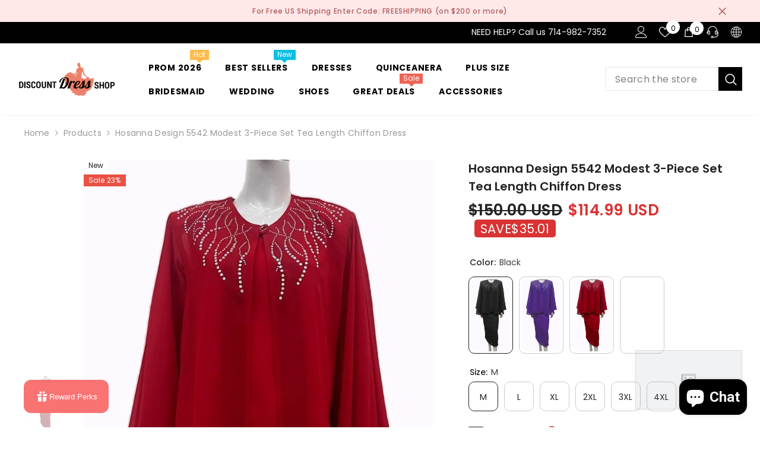

--- FILE ---
content_type: text/html; charset=utf-8
request_url: https://www.discountdressshop.com/products/hosanna-design-5542-modest-3-piece-set-tea-length-chiffon-dress
body_size: 113876
content:
<!doctype html><html class="no-js" lang="en">
    <head>
        <meta charset="utf-8">
        <meta http-equiv="X-UA-Compatible" content="IE=edge">
        <meta name="viewport" content="width=device-width,initial-scale=1">
        <meta name="theme-color" content="">
        <link rel="canonical" href="https://www.discountdressshop.com/products/hosanna-design-5542-modest-3-piece-set-tea-length-chiffon-dress">
        <link rel="canonical" href="https://www.discountdressshop.com/products/hosanna-design-5542-modest-3-piece-set-tea-length-chiffon-dress" canonical-shop-url="https://www.discountdressshop.com/"><link rel="shortcut icon" href="//www.discountdressshop.com/cdn/shop/files/silouette-favicon-32x32_32x32.png?v=1613689743" type="image/png"><link rel="preconnect" href="https://cdn.shopify.com" crossorigin>
        <title>Hosanna Design 5542 Modest 3-Piece Set Tea Length Chiffon Dress  &ndash; DiscountDressShop</title><meta name="description" content="This 3-piece dress set by Hosanna Design 5542 offers a modest, tea length option for special occasions. The set includes a long sleeve jacket, a sleeveless top, and a skirt underlay for a complete and polished look.  Designer: Hosanna Design Item number: 5542 Fully lined Elastic waistband No zipper Shoulder pads on jac">

<meta property="og:site_name" content="DiscountDressShop">
<meta property="og:url" content="https://www.discountdressshop.com/products/hosanna-design-5542-modest-3-piece-set-tea-length-chiffon-dress">
<meta property="og:title" content="Hosanna Design 5542 Modest 3-Piece Set Tea Length Chiffon Dress">
<meta property="og:type" content="product">
<meta property="og:description" content="This 3-piece dress set by Hosanna Design 5542 offers a modest, tea length option for special occasions. The set includes a long sleeve jacket, a sleeveless top, and a skirt underlay for a complete and polished look.  Designer: Hosanna Design Item number: 5542 Fully lined Elastic waistband No zipper Shoulder pads on jac"><meta property="og:image" content="http://www.discountdressshop.com/cdn/shop/files/5542_hosanna_red_73c1710f-4d55-42a1-a7ff-b32144619468.jpg?v=1720740975">
  <meta property="og:image:secure_url" content="https://www.discountdressshop.com/cdn/shop/files/5542_hosanna_red_73c1710f-4d55-42a1-a7ff-b32144619468.jpg?v=1720740975">
  <meta property="og:image:width" content="1000">
  <meta property="og:image:height" content="2000"><meta property="og:price:amount" content="114.99">
  <meta property="og:price:currency" content="USD"><meta name="twitter:card" content="summary_large_image">
<meta name="twitter:title" content="Hosanna Design 5542 Modest 3-Piece Set Tea Length Chiffon Dress">
<meta name="twitter:description" content="This 3-piece dress set by Hosanna Design 5542 offers a modest, tea length option for special occasions. The set includes a long sleeve jacket, a sleeveless top, and a skirt underlay for a complete and polished look.  Designer: Hosanna Design Item number: 5542 Fully lined Elastic waistband No zipper Shoulder pads on jac">

        <script>
  const boostSDAssetFileURL = "\/\/www.discountdressshop.com\/cdn\/shop\/t\/51\/assets\/boost_sd_assets_file_url.gif?10803";
  window.boostSDAssetFileURL = boostSDAssetFileURL;

  if (window.boostSDAppConfig) {
    window.boostSDAppConfig.generalSettings.custom_js_asset_url = "//www.discountdressshop.com/cdn/shop/t/51/assets/boost-sd-custom.js?v=160962118398746674481710469197";
    window.boostSDAppConfig.generalSettings.custom_css_asset_url = "//www.discountdressshop.com/cdn/shop/t/51/assets/boost-sd-custom.css?v=24725113376892905021710823901";
  }

  
</script>

    <script>window.performance && window.performance.mark && window.performance.mark('shopify.content_for_header.start');</script><meta name="google-site-verification" content="8j8Wjtwq9MI6nEmS6h38zasdxvb_gfaS78j5DV-oIbU">
<meta id="shopify-digital-wallet" name="shopify-digital-wallet" content="/14170920/digital_wallets/dialog">
<meta name="shopify-checkout-api-token" content="38c9e7e758b17eb69fc50382ce8a5fbd">
<meta id="in-context-paypal-metadata" data-shop-id="14170920" data-venmo-supported="false" data-environment="production" data-locale="en_US" data-paypal-v4="true" data-currency="USD">
<link rel="alternate" hreflang="x-default" href="https://www.discountdressshop.com/products/hosanna-design-5542-modest-3-piece-set-tea-length-chiffon-dress">
<link rel="alternate" hreflang="en" href="https://www.discountdressshop.com/products/hosanna-design-5542-modest-3-piece-set-tea-length-chiffon-dress">
<link rel="alternate" hreflang="de" href="https://www.discountdressshop.com/de/products/hosanna-design-5542-modest-3-piece-set-tea-length-chiffon-dress">
<link rel="alternate" hreflang="es" href="https://www.discountdressshop.com/es/products/hosanna-design-5542-modest-3-piece-set-tea-length-chiffon-dress">
<link rel="alternate" hreflang="fr" href="https://www.discountdressshop.com/fr/products/hosanna-design-5542-modest-3-piece-set-tea-length-chiffon-dress">
<link rel="alternate" hreflang="it" href="https://www.discountdressshop.com/it/products/hosanna-design-5542-modest-3-piece-set-tea-length-chiffon-dress">
<link rel="alternate" hreflang="pt" href="https://www.discountdressshop.com/pt/products/hosanna-design-5542-modest-3-piece-set-tea-length-chiffon-dress">
<link rel="alternate" hreflang="pt-BR" href="https://www.discountdressshop.com/pt-br/products/hosanna-design-5542-modest-3-piece-set-tea-length-chiffon-dress">
<link rel="alternate" hreflang="en-FR" href="https://www.discountdressshop.com/en-fr/products/hosanna-design-5542-modest-3-piece-set-tea-length-chiffon-dress">
<link rel="alternate" hreflang="fr-FR" href="https://www.discountdressshop.com/fr-fr/products/hosanna-design-5542-modest-3-piece-set-tea-length-chiffon-dress">
<link rel="alternate" hreflang="en-DE" href="https://www.discountdressshop.com/en-de/products/hosanna-design-5542-modest-3-piece-set-tea-length-chiffon-dress">
<link rel="alternate" hreflang="de-DE" href="https://www.discountdressshop.com/de-de/products/hosanna-design-5542-modest-3-piece-set-tea-length-chiffon-dress">
<link rel="alternate" hreflang="en-GR" href="https://www.discountdressshop.com/en-gr/products/hosanna-design-5542-modest-3-piece-set-tea-length-chiffon-dress">
<link rel="alternate" hreflang="en-IE" href="https://www.discountdressshop.com/en-ie/products/hosanna-design-5542-modest-3-piece-set-tea-length-chiffon-dress">
<link rel="alternate" hreflang="en-IL" href="https://www.discountdressshop.com/en-il/products/hosanna-design-5542-modest-3-piece-set-tea-length-chiffon-dress">
<link rel="alternate" hreflang="en-IT" href="https://www.discountdressshop.com/en-it/products/hosanna-design-5542-modest-3-piece-set-tea-length-chiffon-dress">
<link rel="alternate" hreflang="it-IT" href="https://www.discountdressshop.com/it-it/products/hosanna-design-5542-modest-3-piece-set-tea-length-chiffon-dress">
<link rel="alternate" hreflang="en-NL" href="https://www.discountdressshop.com/en-nl/products/hosanna-design-5542-modest-3-piece-set-tea-length-chiffon-dress">
<link rel="alternate" hreflang="en-NO" href="https://www.discountdressshop.com/en-no/products/hosanna-design-5542-modest-3-piece-set-tea-length-chiffon-dress">
<link rel="alternate" hreflang="en-PE" href="https://www.discountdressshop.com/en-pe/products/hosanna-design-5542-modest-3-piece-set-tea-length-chiffon-dress">
<link rel="alternate" hreflang="es-PE" href="https://www.discountdressshop.com/es-pe/products/hosanna-design-5542-modest-3-piece-set-tea-length-chiffon-dress">
<link rel="alternate" hreflang="en-SA" href="https://www.discountdressshop.com/en-sa/products/hosanna-design-5542-modest-3-piece-set-tea-length-chiffon-dress">
<link rel="alternate" hreflang="en-ES" href="https://www.discountdressshop.com/en-es/products/hosanna-design-5542-modest-3-piece-set-tea-length-chiffon-dress">
<link rel="alternate" hreflang="es-ES" href="https://www.discountdressshop.com/es-es/products/hosanna-design-5542-modest-3-piece-set-tea-length-chiffon-dress">
<link rel="alternate" hreflang="en-SE" href="https://www.discountdressshop.com/en-se/products/hosanna-design-5542-modest-3-piece-set-tea-length-chiffon-dress">
<link rel="alternate" hreflang="en-AE" href="https://www.discountdressshop.com/en-ae/products/hosanna-design-5542-modest-3-piece-set-tea-length-chiffon-dress">
<link rel="alternate" type="application/json+oembed" href="https://www.discountdressshop.com/products/hosanna-design-5542-modest-3-piece-set-tea-length-chiffon-dress.oembed">
<script async="async" src="/checkouts/internal/preloads.js?locale=en-US"></script>
<link rel="preconnect" href="https://shop.app" crossorigin="anonymous">
<script async="async" src="https://shop.app/checkouts/internal/preloads.js?locale=en-US&shop_id=14170920" crossorigin="anonymous"></script>
<script id="apple-pay-shop-capabilities" type="application/json">{"shopId":14170920,"countryCode":"US","currencyCode":"USD","merchantCapabilities":["supports3DS"],"merchantId":"gid:\/\/shopify\/Shop\/14170920","merchantName":"DiscountDressShop","requiredBillingContactFields":["postalAddress","email","phone"],"requiredShippingContactFields":["postalAddress","email","phone"],"shippingType":"shipping","supportedNetworks":["visa","masterCard","amex","discover","elo","jcb"],"total":{"type":"pending","label":"DiscountDressShop","amount":"1.00"},"shopifyPaymentsEnabled":true,"supportsSubscriptions":true}</script>
<script id="shopify-features" type="application/json">{"accessToken":"38c9e7e758b17eb69fc50382ce8a5fbd","betas":["rich-media-storefront-analytics"],"domain":"www.discountdressshop.com","predictiveSearch":true,"shopId":14170920,"locale":"en"}</script>
<script>var Shopify = Shopify || {};
Shopify.shop = "discountdressshop.myshopify.com";
Shopify.locale = "en";
Shopify.currency = {"active":"USD","rate":"1.0"};
Shopify.country = "US";
Shopify.theme = {"name":"[Boost 229109] Ella-6.5.5 (Boost and Stamped)","id":136115093677,"schema_name":"Ella","schema_version":"6.5.5","theme_store_id":null,"role":"main"};
Shopify.theme.handle = "null";
Shopify.theme.style = {"id":null,"handle":null};
Shopify.cdnHost = "www.discountdressshop.com/cdn";
Shopify.routes = Shopify.routes || {};
Shopify.routes.root = "/";</script>
<script type="module">!function(o){(o.Shopify=o.Shopify||{}).modules=!0}(window);</script>
<script>!function(o){function n(){var o=[];function n(){o.push(Array.prototype.slice.apply(arguments))}return n.q=o,n}var t=o.Shopify=o.Shopify||{};t.loadFeatures=n(),t.autoloadFeatures=n()}(window);</script>
<script>
  window.ShopifyPay = window.ShopifyPay || {};
  window.ShopifyPay.apiHost = "shop.app\/pay";
  window.ShopifyPay.redirectState = null;
</script>
<script id="shop-js-analytics" type="application/json">{"pageType":"product"}</script>
<script defer="defer" async type="module" src="//www.discountdressshop.com/cdn/shopifycloud/shop-js/modules/v2/client.init-shop-cart-sync_IZsNAliE.en.esm.js"></script>
<script defer="defer" async type="module" src="//www.discountdressshop.com/cdn/shopifycloud/shop-js/modules/v2/chunk.common_0OUaOowp.esm.js"></script>
<script type="module">
  await import("//www.discountdressshop.com/cdn/shopifycloud/shop-js/modules/v2/client.init-shop-cart-sync_IZsNAliE.en.esm.js");
await import("//www.discountdressshop.com/cdn/shopifycloud/shop-js/modules/v2/chunk.common_0OUaOowp.esm.js");

  window.Shopify.SignInWithShop?.initShopCartSync?.({"fedCMEnabled":true,"windoidEnabled":true});

</script>
<script defer="defer" async type="module" src="//www.discountdressshop.com/cdn/shopifycloud/shop-js/modules/v2/client.payment-terms_CNlwjfZz.en.esm.js"></script>
<script defer="defer" async type="module" src="//www.discountdressshop.com/cdn/shopifycloud/shop-js/modules/v2/chunk.common_0OUaOowp.esm.js"></script>
<script defer="defer" async type="module" src="//www.discountdressshop.com/cdn/shopifycloud/shop-js/modules/v2/chunk.modal_CGo_dVj3.esm.js"></script>
<script type="module">
  await import("//www.discountdressshop.com/cdn/shopifycloud/shop-js/modules/v2/client.payment-terms_CNlwjfZz.en.esm.js");
await import("//www.discountdressshop.com/cdn/shopifycloud/shop-js/modules/v2/chunk.common_0OUaOowp.esm.js");
await import("//www.discountdressshop.com/cdn/shopifycloud/shop-js/modules/v2/chunk.modal_CGo_dVj3.esm.js");

  
</script>
<script>
  window.Shopify = window.Shopify || {};
  if (!window.Shopify.featureAssets) window.Shopify.featureAssets = {};
  window.Shopify.featureAssets['shop-js'] = {"shop-cart-sync":["modules/v2/client.shop-cart-sync_DLOhI_0X.en.esm.js","modules/v2/chunk.common_0OUaOowp.esm.js"],"init-fed-cm":["modules/v2/client.init-fed-cm_C6YtU0w6.en.esm.js","modules/v2/chunk.common_0OUaOowp.esm.js"],"shop-button":["modules/v2/client.shop-button_BCMx7GTG.en.esm.js","modules/v2/chunk.common_0OUaOowp.esm.js"],"shop-cash-offers":["modules/v2/client.shop-cash-offers_BT26qb5j.en.esm.js","modules/v2/chunk.common_0OUaOowp.esm.js","modules/v2/chunk.modal_CGo_dVj3.esm.js"],"init-windoid":["modules/v2/client.init-windoid_B9PkRMql.en.esm.js","modules/v2/chunk.common_0OUaOowp.esm.js"],"init-shop-email-lookup-coordinator":["modules/v2/client.init-shop-email-lookup-coordinator_DZkqjsbU.en.esm.js","modules/v2/chunk.common_0OUaOowp.esm.js"],"shop-toast-manager":["modules/v2/client.shop-toast-manager_Di2EnuM7.en.esm.js","modules/v2/chunk.common_0OUaOowp.esm.js"],"shop-login-button":["modules/v2/client.shop-login-button_BtqW_SIO.en.esm.js","modules/v2/chunk.common_0OUaOowp.esm.js","modules/v2/chunk.modal_CGo_dVj3.esm.js"],"avatar":["modules/v2/client.avatar_BTnouDA3.en.esm.js"],"pay-button":["modules/v2/client.pay-button_CWa-C9R1.en.esm.js","modules/v2/chunk.common_0OUaOowp.esm.js"],"init-shop-cart-sync":["modules/v2/client.init-shop-cart-sync_IZsNAliE.en.esm.js","modules/v2/chunk.common_0OUaOowp.esm.js"],"init-customer-accounts":["modules/v2/client.init-customer-accounts_DenGwJTU.en.esm.js","modules/v2/client.shop-login-button_BtqW_SIO.en.esm.js","modules/v2/chunk.common_0OUaOowp.esm.js","modules/v2/chunk.modal_CGo_dVj3.esm.js"],"init-shop-for-new-customer-accounts":["modules/v2/client.init-shop-for-new-customer-accounts_JdHXxpS9.en.esm.js","modules/v2/client.shop-login-button_BtqW_SIO.en.esm.js","modules/v2/chunk.common_0OUaOowp.esm.js","modules/v2/chunk.modal_CGo_dVj3.esm.js"],"init-customer-accounts-sign-up":["modules/v2/client.init-customer-accounts-sign-up_D6__K_p8.en.esm.js","modules/v2/client.shop-login-button_BtqW_SIO.en.esm.js","modules/v2/chunk.common_0OUaOowp.esm.js","modules/v2/chunk.modal_CGo_dVj3.esm.js"],"checkout-modal":["modules/v2/client.checkout-modal_C_ZQDY6s.en.esm.js","modules/v2/chunk.common_0OUaOowp.esm.js","modules/v2/chunk.modal_CGo_dVj3.esm.js"],"shop-follow-button":["modules/v2/client.shop-follow-button_XetIsj8l.en.esm.js","modules/v2/chunk.common_0OUaOowp.esm.js","modules/v2/chunk.modal_CGo_dVj3.esm.js"],"lead-capture":["modules/v2/client.lead-capture_DvA72MRN.en.esm.js","modules/v2/chunk.common_0OUaOowp.esm.js","modules/v2/chunk.modal_CGo_dVj3.esm.js"],"shop-login":["modules/v2/client.shop-login_ClXNxyh6.en.esm.js","modules/v2/chunk.common_0OUaOowp.esm.js","modules/v2/chunk.modal_CGo_dVj3.esm.js"],"payment-terms":["modules/v2/client.payment-terms_CNlwjfZz.en.esm.js","modules/v2/chunk.common_0OUaOowp.esm.js","modules/v2/chunk.modal_CGo_dVj3.esm.js"]};
</script>
<script>(function() {
  var isLoaded = false;
  function asyncLoad() {
    if (isLoaded) return;
    isLoaded = true;
    var urls = ["\/\/cdn.shopify.com\/proxy\/9f43cdd7a29c7ea899e6315702ebba61f9f9a94d7faf6a35194394b95e969411\/forms-akamai.smsbump.com\/286172\/form_259309.js?ver=1715938431\u0026shop=discountdressshop.myshopify.com\u0026sp-cache-control=cHVibGljLCBtYXgtYWdlPTkwMA","https:\/\/d18eg7dreypte5.cloudfront.net\/browse-abandonment\/smsbump_timer.js?shop=discountdressshop.myshopify.com","https:\/\/ecommplugins-scripts.trustpilot.com\/v2.1\/js\/header.min.js?settings=eyJrZXkiOiJmTTY0a29CSFFpV0JlQ280IiwicyI6InNrdSJ9\u0026v=2.5\u0026shop=discountdressshop.myshopify.com","https:\/\/ecommplugins-trustboxsettings.trustpilot.com\/discountdressshop.myshopify.com.js?settings=1716844557576\u0026shop=discountdressshop.myshopify.com","https:\/\/shopify-extension.getredo.com\/main.js?widget_id=mwc4zwr7u303p7u\u0026shop=discountdressshop.myshopify.com","https:\/\/meggnotec.ams3.digitaloceanspaces.com\/sfy\/assets\/btauFvxeHwmJpvs\/js\/widget.js?shop=discountdressshop.myshopify.com","https:\/\/chat-widget.getredo.com\/widget.js?widgetId=mwc4zwr7u303p7u\u0026shop=discountdressshop.myshopify.com","https:\/\/loox.io\/widget\/58MN-BRvLr\/loox.1767169943752.js?shop=discountdressshop.myshopify.com"];
    for (var i = 0; i < urls.length; i++) {
      var s = document.createElement('script');
      s.type = 'text/javascript';
      s.async = true;
      s.src = urls[i];
      var x = document.getElementsByTagName('script')[0];
      x.parentNode.insertBefore(s, x);
    }
  };
  if(window.attachEvent) {
    window.attachEvent('onload', asyncLoad);
  } else {
    window.addEventListener('load', asyncLoad, false);
  }
})();</script>
<script id="__st">var __st={"a":14170920,"offset":-28800,"reqid":"c118ca44-ca5d-4831-bf53-f1736bc53c3b-1768512335","pageurl":"www.discountdressshop.com\/products\/hosanna-design-5542-modest-3-piece-set-tea-length-chiffon-dress","u":"7721a2a5c25b","p":"product","rtyp":"product","rid":7839313264813};</script>
<script>window.ShopifyPaypalV4VisibilityTracking = true;</script>
<script id="captcha-bootstrap">!function(){'use strict';const t='contact',e='account',n='new_comment',o=[[t,t],['blogs',n],['comments',n],[t,'customer']],c=[[e,'customer_login'],[e,'guest_login'],[e,'recover_customer_password'],[e,'create_customer']],r=t=>t.map((([t,e])=>`form[action*='/${t}']:not([data-nocaptcha='true']) input[name='form_type'][value='${e}']`)).join(','),a=t=>()=>t?[...document.querySelectorAll(t)].map((t=>t.form)):[];function s(){const t=[...o],e=r(t);return a(e)}const i='password',u='form_key',d=['recaptcha-v3-token','g-recaptcha-response','h-captcha-response',i],f=()=>{try{return window.sessionStorage}catch{return}},m='__shopify_v',_=t=>t.elements[u];function p(t,e,n=!1){try{const o=window.sessionStorage,c=JSON.parse(o.getItem(e)),{data:r}=function(t){const{data:e,action:n}=t;return t[m]||n?{data:e,action:n}:{data:t,action:n}}(c);for(const[e,n]of Object.entries(r))t.elements[e]&&(t.elements[e].value=n);n&&o.removeItem(e)}catch(o){console.error('form repopulation failed',{error:o})}}const l='form_type',E='cptcha';function T(t){t.dataset[E]=!0}const w=window,h=w.document,L='Shopify',v='ce_forms',y='captcha';let A=!1;((t,e)=>{const n=(g='f06e6c50-85a8-45c8-87d0-21a2b65856fe',I='https://cdn.shopify.com/shopifycloud/storefront-forms-hcaptcha/ce_storefront_forms_captcha_hcaptcha.v1.5.2.iife.js',D={infoText:'Protected by hCaptcha',privacyText:'Privacy',termsText:'Terms'},(t,e,n)=>{const o=w[L][v],c=o.bindForm;if(c)return c(t,g,e,D).then(n);var r;o.q.push([[t,g,e,D],n]),r=I,A||(h.body.append(Object.assign(h.createElement('script'),{id:'captcha-provider',async:!0,src:r})),A=!0)});var g,I,D;w[L]=w[L]||{},w[L][v]=w[L][v]||{},w[L][v].q=[],w[L][y]=w[L][y]||{},w[L][y].protect=function(t,e){n(t,void 0,e),T(t)},Object.freeze(w[L][y]),function(t,e,n,w,h,L){const[v,y,A,g]=function(t,e,n){const i=e?o:[],u=t?c:[],d=[...i,...u],f=r(d),m=r(i),_=r(d.filter((([t,e])=>n.includes(e))));return[a(f),a(m),a(_),s()]}(w,h,L),I=t=>{const e=t.target;return e instanceof HTMLFormElement?e:e&&e.form},D=t=>v().includes(t);t.addEventListener('submit',(t=>{const e=I(t);if(!e)return;const n=D(e)&&!e.dataset.hcaptchaBound&&!e.dataset.recaptchaBound,o=_(e),c=g().includes(e)&&(!o||!o.value);(n||c)&&t.preventDefault(),c&&!n&&(function(t){try{if(!f())return;!function(t){const e=f();if(!e)return;const n=_(t);if(!n)return;const o=n.value;o&&e.removeItem(o)}(t);const e=Array.from(Array(32),(()=>Math.random().toString(36)[2])).join('');!function(t,e){_(t)||t.append(Object.assign(document.createElement('input'),{type:'hidden',name:u})),t.elements[u].value=e}(t,e),function(t,e){const n=f();if(!n)return;const o=[...t.querySelectorAll(`input[type='${i}']`)].map((({name:t})=>t)),c=[...d,...o],r={};for(const[a,s]of new FormData(t).entries())c.includes(a)||(r[a]=s);n.setItem(e,JSON.stringify({[m]:1,action:t.action,data:r}))}(t,e)}catch(e){console.error('failed to persist form',e)}}(e),e.submit())}));const S=(t,e)=>{t&&!t.dataset[E]&&(n(t,e.some((e=>e===t))),T(t))};for(const o of['focusin','change'])t.addEventListener(o,(t=>{const e=I(t);D(e)&&S(e,y())}));const B=e.get('form_key'),M=e.get(l),P=B&&M;t.addEventListener('DOMContentLoaded',(()=>{const t=y();if(P)for(const e of t)e.elements[l].value===M&&p(e,B);[...new Set([...A(),...v().filter((t=>'true'===t.dataset.shopifyCaptcha))])].forEach((e=>S(e,t)))}))}(h,new URLSearchParams(w.location.search),n,t,e,['guest_login'])})(!0,!0)}();</script>
<script integrity="sha256-4kQ18oKyAcykRKYeNunJcIwy7WH5gtpwJnB7kiuLZ1E=" data-source-attribution="shopify.loadfeatures" defer="defer" src="//www.discountdressshop.com/cdn/shopifycloud/storefront/assets/storefront/load_feature-a0a9edcb.js" crossorigin="anonymous"></script>
<script crossorigin="anonymous" defer="defer" src="//www.discountdressshop.com/cdn/shopifycloud/storefront/assets/shopify_pay/storefront-65b4c6d7.js?v=20250812"></script>
<script data-source-attribution="shopify.dynamic_checkout.dynamic.init">var Shopify=Shopify||{};Shopify.PaymentButton=Shopify.PaymentButton||{isStorefrontPortableWallets:!0,init:function(){window.Shopify.PaymentButton.init=function(){};var t=document.createElement("script");t.src="https://www.discountdressshop.com/cdn/shopifycloud/portable-wallets/latest/portable-wallets.en.js",t.type="module",document.head.appendChild(t)}};
</script>
<script data-source-attribution="shopify.dynamic_checkout.buyer_consent">
  function portableWalletsHideBuyerConsent(e){var t=document.getElementById("shopify-buyer-consent"),n=document.getElementById("shopify-subscription-policy-button");t&&n&&(t.classList.add("hidden"),t.setAttribute("aria-hidden","true"),n.removeEventListener("click",e))}function portableWalletsShowBuyerConsent(e){var t=document.getElementById("shopify-buyer-consent"),n=document.getElementById("shopify-subscription-policy-button");t&&n&&(t.classList.remove("hidden"),t.removeAttribute("aria-hidden"),n.addEventListener("click",e))}window.Shopify?.PaymentButton&&(window.Shopify.PaymentButton.hideBuyerConsent=portableWalletsHideBuyerConsent,window.Shopify.PaymentButton.showBuyerConsent=portableWalletsShowBuyerConsent);
</script>
<script data-source-attribution="shopify.dynamic_checkout.cart.bootstrap">document.addEventListener("DOMContentLoaded",(function(){function t(){return document.querySelector("shopify-accelerated-checkout-cart, shopify-accelerated-checkout")}if(t())Shopify.PaymentButton.init();else{new MutationObserver((function(e,n){t()&&(Shopify.PaymentButton.init(),n.disconnect())})).observe(document.body,{childList:!0,subtree:!0})}}));
</script>
<script id='scb4127' type='text/javascript' async='' src='https://www.discountdressshop.com/cdn/shopifycloud/privacy-banner/storefront-banner.js'></script><link id="shopify-accelerated-checkout-styles" rel="stylesheet" media="screen" href="https://www.discountdressshop.com/cdn/shopifycloud/portable-wallets/latest/accelerated-checkout-backwards-compat.css" crossorigin="anonymous">
<style id="shopify-accelerated-checkout-cart">
        #shopify-buyer-consent {
  margin-top: 1em;
  display: inline-block;
  width: 100%;
}

#shopify-buyer-consent.hidden {
  display: none;
}

#shopify-subscription-policy-button {
  background: none;
  border: none;
  padding: 0;
  text-decoration: underline;
  font-size: inherit;
  cursor: pointer;
}

#shopify-subscription-policy-button::before {
  box-shadow: none;
}

      </style>
<script id="sections-script" data-sections="header-nav-multi-site,header-mobile" defer="defer" src="//www.discountdressshop.com/cdn/shop/t/51/compiled_assets/scripts.js?10803"></script>
<script>window.performance && window.performance.mark && window.performance.mark('shopify.content_for_header.end');</script>
        <style>@import url('https://fonts.googleapis.com/css?family=Poppins:300,300i,400,400i,500,500i,600,600i,700,700i,800,800i&display=swap');
                :root {
        --font-family-1: Poppins;
        --font-family-2: Poppins;

        /* Settings Body */--font-body-family: Poppins;--font-body-size: 14px;--font-body-weight: 400;--body-line-height: 23px;--body-letter-spacing: .02em;

        /* Settings Heading */--font-heading-family: Poppins;--font-heading-size: 16px;--font-heading-weight: 700;--font-heading-style: normal;--heading-line-height: 24px;--heading-letter-spacing: .05em;--heading-text-transform: uppercase;--heading-border-height: 2px;

        /* Menu Lv1 */--font-menu-lv1-family: Poppins;--font-menu-lv1-size: 14px;--font-menu-lv1-weight: 700;--menu-lv1-line-height: 22px;--menu-lv1-letter-spacing: .05em;--menu-lv1-text-transform: uppercase;

        /* Menu Lv2 */--font-menu-lv2-family: Poppins;--font-menu-lv2-size: 12px;--font-menu-lv2-weight: 400;--menu-lv2-line-height: 22px;--menu-lv2-letter-spacing: .02em;--menu-lv2-text-transform: capitalize;

        /* Menu Lv3 */--font-menu-lv3-family: Poppins;--font-menu-lv3-size: 12px;--font-menu-lv3-weight: 400;--menu-lv3-line-height: 22px;--menu-lv3-letter-spacing: .02em;--menu-lv3-text-transform: capitalize;

        /* Mega Menu Lv2 */--font-mega-menu-lv2-family: Poppins;--font-mega-menu-lv2-size: 12px;--font-mega-menu-lv2-weight: 600;--font-mega-menu-lv2-style: normal;--mega-menu-lv2-line-height: 22px;--mega-menu-lv2-letter-spacing: .02em;--mega-menu-lv2-text-transform: uppercase;

        /* Mega Menu Lv3 */--font-mega-menu-lv3-family: Poppins;--font-mega-menu-lv3-size: 12px;--font-mega-menu-lv3-weight: 400;--mega-menu-lv3-line-height: 22px;--mega-menu-lv3-letter-spacing: .02em;--mega-menu-lv3-text-transform: capitalize;

        /* Product Card Title */--product-title-font: Poppins;--product-title-font-size : 12px;--product-title-font-weight : 400;--product-title-line-height: 22px;--product-title-letter-spacing: .02em;--product-title-line-text : 2;--product-title-text-transform : capitalize;--product-title-margin-bottom: 10px;

        /* Product Card Vendor */--product-vendor-font: Poppins;--product-vendor-font-size : 12px;--product-vendor-font-weight : 400;--product-vendor-font-style : normal;--product-vendor-line-height: 22px;--product-vendor-letter-spacing: .02em;--product-vendor-text-transform : uppercase;--product-vendor-margin-bottom: 0px;--product-vendor-margin-top: 0px;

        /* Product Card Price */--product-price-font: Poppins;--product-price-font-size : 14px;--product-price-font-weight : 600;--product-price-line-height: 22px;--product-price-letter-spacing: .02em;--product-price-margin-top: 0px;--product-price-margin-bottom: 13px;

        /* Product Card Badge */--badge-font: Poppins;--badge-font-size : 12px;--badge-font-weight : 400;--badge-text-transform : capitalize;--badge-letter-spacing: .02em;--badge-line-height: 20px;--badge-border-radius: 0px;--badge-padding-top: 0px;--badge-padding-bottom: 0px;--badge-padding-left-right: 8px;--badge-postion-top: 0px;--badge-postion-left-right: 0px;

        /* Product Quickview */
        --product-quickview-font-size : 12px; --product-quickview-line-height: 23px; --product-quickview-border-radius: 1px; --product-quickview-padding-top: 0px; --product-quickview-padding-bottom: 0px; --product-quickview-padding-left-right: 7px; --product-quickview-sold-out-product: #e95144;--product-quickview-box-shadow: none;/* Blog Card Tile */--blog-title-font: Poppins;--blog-title-font-size : 20px; --blog-title-font-weight : 700; --blog-title-line-height: 29px; --blog-title-letter-spacing: .09em; --blog-title-text-transform : uppercase;

        /* Blog Card Info (Date, Author) */--blog-info-font: Poppins;--blog-info-font-size : 14px; --blog-info-font-weight : 400; --blog-info-line-height: 20px; --blog-info-letter-spacing: .02em; --blog-info-text-transform : uppercase;

        /* Button 1 */--btn-1-font-family: Poppins;--btn-1-font-size: 14px; --btn-1-font-weight: 700; --btn-1-text-transform: uppercase; --btn-1-line-height: 22px; --btn-1-letter-spacing: .05em; --btn-1-text-align: center; --btn-1-border-radius: 0px; --btn-1-border-width: 1px; --btn-1-border-style: solid; --btn-1-padding-top: 10px; --btn-1-padding-bottom: 10px; --btn-1-horizontal-length: 0px; --btn-1-vertical-length: 0px; --btn-1-blur-radius: 0px; --btn-1-spread: 0px;
        --btn-1-all-bg-opacity-hover: rgba(0, 0, 0, 0.5);--btn-1-inset: ;/* Button 2 */--btn-2-font-family: Poppins;--btn-2-font-size: 18px; --btn-2-font-weight: 700; --btn-2-text-transform: uppercase; --btn-2-line-height: 23px; --btn-2-letter-spacing: .05em; --btn-2-text-align: right; --btn-2-border-radius: 6px; --btn-2-border-width: 1px; --btn-2-border-style: solid; --btn-2-padding-top: 20px; --btn-2-padding-bottom: 20px; --btn-2-horizontal-length: 0px; --btn-2-vertical-length: 0px; --btn-2-blur-radius: 0px; --btn-2-spread: 0px;
        --btn-2-all-bg-opacity: rgba(25, 145, 226, 0.5);--btn-2-all-bg-opacity-hover: rgba(0, 0, 0, 0.5);--btn-2-inset: ;/* Button 3 */--btn-3-font-family: Poppins;--btn-3-font-size: 14px; --btn-3-font-weight: 700; --btn-3-text-transform: uppercase; --btn-3-line-height: 22px; --btn-3-letter-spacing: .05em; --btn-3-text-align: center; --btn-3-border-radius: 0px; --btn-3-border-width: 1px; --btn-3-border-style: solid; --btn-3-padding-top: 10px; --btn-3-padding-bottom: 10px; --btn-3-horizontal-length: 0px; --btn-3-vertical-length: 0px; --btn-3-blur-radius: 0px; --btn-3-spread: 0px;
        --btn-3-all-bg-opacity: rgba(0, 0, 0, 0.1);--btn-3-all-bg-opacity-hover: rgba(0, 0, 0, 0.1);--btn-3-inset: ;/* Footer Heading */--footer-heading-font-family: Poppins;--footer-heading-font-size : 15px; --footer-heading-font-weight : 600; --footer-heading-line-height : 22px; --footer-heading-letter-spacing : .05em; --footer-heading-text-transform : uppercase;

        /* Footer Link */--footer-link-font-family: Poppins;--footer-link-font-size : 12px; --footer-link-font-weight : ; --footer-link-line-height : 28px; --footer-link-letter-spacing : .02em; --footer-link-text-transform : capitalize;

        /* Page Title */--font-page-title-family: Poppins;--font-page-title-size: 20px; --font-page-title-weight: 700; --font-page-title-style: normal; --page-title-line-height: 20px; --page-title-letter-spacing: .05em; --page-title-text-transform: uppercase;

        /* Font Product Tab Title */
        --font-tab-type-1: Poppins; --font-tab-type-2: Poppins;

        /* Text Size */
        --text-size-font-size : 13px; --text-size-font-weight : 400; --text-size-line-height : 22px; --text-size-letter-spacing : 0; --text-size-text-transform : uppercase; --text-size-color : #787878;

        /* Font Weight */
        --font-weight-normal: 400; --font-weight-medium: 500; --font-weight-semibold: 600; --font-weight-bold: 700; --font-weight-bolder: 800; --font-weight-black: 900;

        /* Radio Button */
        --form-label-checkbox-before-bg: #fff; --form-label-checkbox-before-border: #cecece; --form-label-checkbox-before-bg-checked: #000;

        /* Conatiner */
        --body-custom-width-container: 1600px;

        /* Layout Boxed */
        --color-background-layout-boxed: #f8f8f8;/* Arrow */
        --position-horizontal-slick-arrow: 0;

        /* General Color*/
        --color-text: #232323; --color-text2: #969696; --color-global: #232323; --color-white: #FFFFFF; --color-grey: #868686; --color-black: #202020; --color-base-text-rgb: 35, 35, 35; --color-base-text2-rgb: 150, 150, 150; --color-background: #ffffff; --color-background-rgb: 255, 255, 255; --color-background-overylay: rgba(255, 255, 255, 0.9); --color-base-accent-text: ; --color-base-accent-1: ; --color-base-accent-2: ; --color-link: #1991e2; --color-link-hover: #232323; --color-error: #D93333; --color-error-bg: #FCEEEE; --color-success: #5A5A5A; --color-success-bg: #DFF0D8; --color-info: #202020; --color-info-bg: #FFF2DD; --color-link-underline: rgba(25, 145, 226, 0.5); --color-breadcrumb: #999999; --colors-breadcrumb-hover: #232323;--colors-breadcrumb-active: #999999; --border-global: #e6e6e6; --bg-global: #fafafa; --bg-planceholder: #fafafa; --color-warning: #fff; --bg-warning: #e0b252; --color-background-10 : #e9e9e9; --color-background-20 : #d3d3d3; --color-background-30 : #bdbdbd; --color-background-50 : #919191; --color-background-global : #919191;

        /* Arrow Color */
        --arrow-color: #323232; --arrow-background-color: #fff; --arrow-border-color: #ccc;--arrow-color-hover: #323232;--arrow-background-color-hover: #f8f8f8;--arrow-border-color-hover: #f8f8f8;--arrow-width: 35px;--arrow-height: 35px;--arrow-size: px;--arrow-size-icon: 17px;--arrow-border-radius: 50%;--arrow-border-width: 1px;--arrow-width-half: -17px;

        /* Pagination Color */
        --pagination-item-color: #3c3c3c; --pagination-item-color-active: #3c3c3c; --pagination-item-bg-color: #fff;--pagination-item-bg-color-active: #fff;--pagination-item-border-color: #fff;--pagination-item-border-color-active: #ffffff;--pagination-arrow-color: #3c3c3c;--pagination-arrow-color-active: #3c3c3c;--pagination-arrow-bg-color: #fff;--pagination-arrow-bg-color-active: #fff;--pagination-arrow-border-color: #fff;--pagination-arrow-border-color-active: #fff;

        /* Dots Color */
        --dots-color: transparent;--dots-border-color: #323232;--dots-color-active: #323232;--dots-border-color-active: #323232;--dots-style2-background-opacity: #00000050;--dots-width: 12px;--dots-height: 12px;

        /* Button Color */
        --btn-1-color: #FFFFFF;--btn-1-bg: #232323;--btn-1-border: #232323;--btn-1-color-hover: #232323;--btn-1-bg-hover: #ffffff;--btn-1-border-hover: #232323;
        --btn-2-color: #232323;--btn-2-bg: #FFFFFF;--btn-2-border: #727272;--btn-2-color-hover: #FFFFFF;--btn-2-bg-hover: #232323;--btn-2-border-hover: #232323;
        --btn-3-color: #FFFFFF;--btn-3-bg: #e9514b;--btn-3-border: #e9514b;--btn-3-color-hover: #ffffff;--btn-3-bg-hover: #e9514b;--btn-3-border-hover: #e9514b;
        --anchor-transition: all ease .3s;--bg-white: #ffffff;--bg-black: #000000;--bg-grey: #808080;--icon: var(--color-text);--text-cart: #3c3c3c;--duration-short: 100ms;--duration-default: 350ms;--duration-long: 500ms;--form-input-bg: #ffffff;--form-input-border: #c7c7c7;--form-input-color: #232323;--form-input-placeholder: #868686;--form-label: #232323;

        --new-badge-color: #232323;--new-badge-bg: #FFFFFF;--sale-badge-color: #ffffff;--sale-badge-bg: #e95144;--sold-out-badge-color: #ffffff;--sold-out-badge-bg: #c1c1c1;--custom-badge-color: #ffffff;--custom-badge-bg: #ffbb49;--bundle-badge-color: #ffffff;--bundle-badge-bg: #232323;
        
        --product-title-color : #232323;--product-title-color-hover : #232323;--product-vendor-color : #969696;--product-price-color : #232323;--product-sale-price-color : #d93333;--product-compare-price-color : #969696;--product-review-full-color : #000000;--product-review-empty-color : #A4A4A4;

        --product-swatch-border : #cbcbcb;--product-swatch-border-active : #232323;--product-swatch-width : 50px;--product-swatch-height : 50px;--product-swatch-border-radius : 10px;--product-swatch-color-width : 75px;--product-swatch-color-height : 130px;--product-swatch-color-border-radius : 10px;

        --product-wishlist-color : #000000;--product-wishlist-bg : #ffffff;--product-wishlist-border : transparent;--product-wishlist-color-added : #ffffff;--product-wishlist-bg-added : #000000;--product-wishlist-border-added : transparent;--product-compare-color : #000000;--product-compare-bg : #FFFFFF;--product-compare-color-added : #D12442; --product-compare-bg-added : #FFFFFF; --product-hot-stock-text-color : #d62828; --product-quick-view-color : #000000; --product-cart-image-fit : contain; --product-title-variant-font-size: 16px;--product-quick-view-bg : #FFFFFF;--product-quick-view-bg-above-button: rgba(255, 255, 255, 0.7);--product-quick-view-color-hover : #FFFFFF;--product-quick-view-bg-hover : #000000;--product-action-color : #232323;--product-action-bg : #ffffff;--product-action-border : #000000;--product-action-color-hover : #FFFFFF;--product-action-bg-hover : #232323;--product-action-border-hover : #232323;

        /* Multilevel Category Filter */
        --color-label-multiLevel-categories: #232323;--bg-label-multiLevel-categories: #fff;--color-button-multiLevel-categories: #fff;--bg-button-multiLevel-categories: #ff8b21;--border-button-multiLevel-categories: transparent;--hover-color-button-multiLevel-categories: #fff;--hover-bg-button-multiLevel-categories: #ff8b21;--cart-item-bg : #ffffff;--cart-item-border : #e8e8e8;--cart-item-border-width : 1px;--cart-item-border-style : solid;--w-product-swatch-custom: 30px;--h-product-swatch-custom: 30px;--w-product-swatch-custom-mb: 20px;--h-product-swatch-custom-mb: 20px;--font-size-product-swatch-more: 12px;--swatch-border : #cbcbcb;--swatch-border-active : #232323;

        --variant-size: #232323;--variant-size-border: #e7e7e7;--variant-size-bg: #ffffff;--variant-size-hover: #ffffff;--variant-size-border-hover: #232323;--variant-size-bg-hover: #232323;--variant-bg : #ffffff; --variant-color : #232323; --variant-bg-active : #ffffff; --variant-color-active : #232323;

        --fontsize-text-social: 12px;
        --page-content-distance: 64px;--sidebar-content-distance: 40px;--button-transition-ease: cubic-bezier(.25,.46,.45,.94);

        /* Loading Spinner Color */
        --spinner-top-color: #fc0; --spinner-right-color: #4dd4c6; --spinner-bottom-color: #f00; --spinner-left-color: #f6f6f6;

        /* Product Card Marquee */
        --product-marquee-background-color: ;--product-marquee-text-color: #FFFFFF;--product-marquee-text-size: 14px;--product-marquee-text-mobile-size: 14px;--product-marquee-text-weight: 400;--product-marquee-text-transform: none;--product-marquee-text-style: italic;--product-marquee-speed: ; --product-marquee-line-height: calc(var(--product-marquee-text-mobile-size) * 1.5);
    }
</style>
        <link href="//www.discountdressshop.com/cdn/shop/t/51/assets/base.css?v=151938502309530529681720315770" rel="stylesheet" type="text/css" media="all" />
<link href="//www.discountdressshop.com/cdn/shop/t/51/assets/animated.css?v=20469544003889208261710469194" rel="stylesheet" type="text/css" media="all" />
<link href="//www.discountdressshop.com/cdn/shop/t/51/assets/component-card.css?v=165988649090035490751710469206" rel="stylesheet" type="text/css" media="all" />
<link href="//www.discountdressshop.com/cdn/shop/t/51/assets/component-loading-overlay.css?v=23413779889692260311710469221" rel="stylesheet" type="text/css" media="all" />
<link href="//www.discountdressshop.com/cdn/shop/t/51/assets/component-loading-banner.css?v=69637437721896006051710469221" rel="stylesheet" type="text/css" media="all" />
<link href="//www.discountdressshop.com/cdn/shop/t/51/assets/component-quick-cart.css?v=90055279406307231311710469233" rel="stylesheet" type="text/css" media="all" />
<link rel="stylesheet" href="//www.discountdressshop.com/cdn/shop/t/51/assets/vendor.css?v=164616260963476715651710469274" media="print" onload="this.media='all'">
<noscript><link href="//www.discountdressshop.com/cdn/shop/t/51/assets/vendor.css?v=164616260963476715651710469274" rel="stylesheet" type="text/css" media="all" /></noscript>



<link href="//www.discountdressshop.com/cdn/shop/t/51/assets/component-predictive-search.css?v=77492086310679321821710469227" rel="stylesheet" type="text/css" media="all" />
<link rel="stylesheet" href="//www.discountdressshop.com/cdn/shop/t/51/assets/component-newsletter.css?v=111617043413587308161710469225" media="print" onload="this.media='all'">
<link rel="stylesheet" href="//www.discountdressshop.com/cdn/shop/t/51/assets/component-slider.css?v=37888473738646685221710469238" media="print" onload="this.media='all'">
<link rel="stylesheet" href="//www.discountdressshop.com/cdn/shop/t/51/assets/component-list-social.css?v=102044711114163579551710469221" media="print" onload="this.media='all'"><noscript><link href="//www.discountdressshop.com/cdn/shop/t/51/assets/component-newsletter.css?v=111617043413587308161710469225" rel="stylesheet" type="text/css" media="all" /></noscript>
<noscript><link href="//www.discountdressshop.com/cdn/shop/t/51/assets/component-slider.css?v=37888473738646685221710469238" rel="stylesheet" type="text/css" media="all" /></noscript>
<noscript><link href="//www.discountdressshop.com/cdn/shop/t/51/assets/component-list-social.css?v=102044711114163579551710469221" rel="stylesheet" type="text/css" media="all" /></noscript>

<style type="text/css">
	.nav-title-mobile {display: none;}.list-menu--disclosure{display: none;position: absolute;min-width: 100%;width: 22rem;background-color: var(--bg-white);box-shadow: 0 1px 4px 0 rgb(0 0 0 / 15%);padding: 5px 0 5px 20px;opacity: 0;visibility: visible;pointer-events: none;transition: opacity var(--duration-default) ease, transform var(--duration-default) ease;}.list-menu--disclosure-2{margin-left: calc(100% - 15px);z-index: 2;top: -5px;}.list-menu--disclosure:focus {outline: none;}.list-menu--disclosure.localization-selector {max-height: 18rem;overflow: auto;width: 10rem;padding: 0.5rem;}.js menu-drawer > details > summary::before, .js menu-drawer > details[open]:not(.menu-opening) > summary::before {content: '';position: absolute;cursor: default;width: 100%;height: calc(100vh - 100%);height: calc(var(--viewport-height, 100vh) - (var(--header-bottom-position, 100%)));top: 100%;left: 0;background: var(--color-foreground-50);opacity: 0;visibility: hidden;z-index: 2;transition: opacity var(--duration-default) ease,visibility var(--duration-default) ease;}menu-drawer > details[open] > summary::before {visibility: visible;opacity: 1;}.menu-drawer {position: absolute;transform: translateX(-100%);visibility: hidden;z-index: 3;left: 0;top: 100%;width: 100%;max-width: calc(100vw - 4rem);padding: 0;border: 0.1rem solid var(--color-background-10);border-left: 0;border-bottom: 0;background-color: var(--bg-white);overflow-x: hidden;}.js .menu-drawer {height: calc(100vh - 100%);height: calc(var(--viewport-height, 100vh) - (var(--header-bottom-position, 100%)));}.js details[open] > .menu-drawer, .js details[open] > .menu-drawer__submenu {transition: transform var(--duration-default) ease, visibility var(--duration-default) ease;}.no-js details[open] > .menu-drawer, .js details[open].menu-opening > .menu-drawer, details[open].menu-opening > .menu-drawer__submenu {transform: translateX(0);visibility: visible;}@media screen and (min-width: 750px) {.menu-drawer {width: 40rem;}.no-js .menu-drawer {height: auto;}}.menu-drawer__inner-container {position: relative;height: 100%;}.menu-drawer__navigation-container {display: grid;grid-template-rows: 1fr auto;align-content: space-between;overflow-y: auto;height: 100%;}.menu-drawer__navigation {padding: 0 0 5.6rem 0;}.menu-drawer__inner-submenu {height: 100%;overflow-x: hidden;overflow-y: auto;}.no-js .menu-drawer__navigation {padding: 0;}.js .menu-drawer__menu li {width: 100%;border-bottom: 1px solid #e6e6e6;overflow: hidden;}.menu-drawer__menu-item{line-height: var(--body-line-height);letter-spacing: var(--body-letter-spacing);padding: 10px 20px 10px 15px;cursor: pointer;display: flex;align-items: center;justify-content: space-between;}.menu-drawer__menu-item .label{display: inline-block;vertical-align: middle;font-size: calc(var(--font-body-size) - 4px);font-weight: var(--font-weight-normal);letter-spacing: var(--body-letter-spacing);height: 20px;line-height: 20px;margin: 0 0 0 10px;padding: 0 5px;text-transform: uppercase;text-align: center;position: relative;}.menu-drawer__menu-item .label:before{content: "";position: absolute;border: 5px solid transparent;top: 50%;left: -9px;transform: translateY(-50%);}.menu-drawer__menu-item > .icon{width: 24px;height: 24px;margin: 0 10px 0 0;}.menu-drawer__menu-item > .symbol {position: absolute;right: 20px;top: 50%;transform: translateY(-50%);display: flex;align-items: center;justify-content: center;font-size: 0;pointer-events: none;}.menu-drawer__menu-item > .symbol .icon{width: 14px;height: 14px;opacity: .6;}.menu-mobile-icon .menu-drawer__menu-item{justify-content: flex-start;}.no-js .menu-drawer .menu-drawer__menu-item > .symbol {display: none;}.js .menu-drawer__submenu {position: absolute;top: 0;width: 100%;bottom: 0;left: 0;background-color: var(--bg-white);z-index: 1;transform: translateX(100%);visibility: hidden;}.js .menu-drawer__submenu .menu-drawer__submenu {overflow-y: auto;}.menu-drawer__close-button {display: block;width: 100%;padding: 10px 15px;background-color: transparent;border: none;background: #f6f8f9;position: relative;}.menu-drawer__close-button .symbol{position: absolute;top: auto;left: 20px;width: auto;height: 22px;z-index: 10;display: flex;align-items: center;justify-content: center;font-size: 0;pointer-events: none;}.menu-drawer__close-button .icon {display: inline-block;vertical-align: middle;width: 18px;height: 18px;transform: rotate(180deg);}.menu-drawer__close-button .text{max-width: calc(100% - 50px);white-space: nowrap;overflow: hidden;text-overflow: ellipsis;display: inline-block;vertical-align: top;width: 100%;margin: 0 auto;}.no-js .menu-drawer__close-button {display: none;}.menu-drawer__utility-links {padding: 2rem;}.menu-drawer__account {display: inline-flex;align-items: center;text-decoration: none;padding: 1.2rem;margin-left: -1.2rem;font-size: 1.4rem;}.menu-drawer__account .icon-account {height: 2rem;width: 2rem;margin-right: 1rem;}.menu-drawer .list-social {justify-content: flex-start;margin-left: -1.25rem;margin-top: 2rem;}.menu-drawer .list-social:empty {display: none;}.menu-drawer .list-social__link {padding: 1.3rem 1.25rem;}

	/* Style General */
	.d-block{display: block}.d-inline-block{display: inline-block}.d-flex{display: flex}.d-none {display: none}.d-grid{display: grid}.ver-alg-mid {vertical-align: middle}.ver-alg-top{vertical-align: top}
	.flex-jc-start{justify-content:flex-start}.flex-jc-end{justify-content:flex-end}.flex-jc-center{justify-content:center}.flex-jc-between{justify-content:space-between}.flex-jc-stretch{justify-content:stretch}.flex-align-start{align-items: flex-start}.flex-align-center{align-items: center}.flex-align-end{align-items: flex-end}.flex-align-stretch{align-items:stretch}.flex-wrap{flex-wrap: wrap}.flex-nowrap{flex-wrap: nowrap}.fd-row{flex-direction:row}.fd-row-reverse{flex-direction:row-reverse}.fd-column{flex-direction:column}.fd-column-reverse{flex-direction:column-reverse}.fg-0{flex-grow:0}.fs-0{flex-shrink:0}.gap-15{gap:15px}.gap-30{gap:30px}.gap-col-30{column-gap:30px}
	.p-relative{position:relative}.p-absolute{position:absolute}.p-static{position:static}.p-fixed{position:fixed;}
	.zi-1{z-index:1}.zi-2{z-index:2}.zi-3{z-index:3}.zi-5{z-index:5}.zi-6{z-index:6}.zi-7{z-index:7}.zi-9{z-index:9}.zi-10{z-index:10}.zi-99{z-index:99} .zi-100{z-index:100} .zi-101{z-index:101}
	.top-0{top:0}.top-100{top:100%}.top-auto{top:auto}.left-0{left:0}.left-auto{left:auto}.right-0{right:0}.right-auto{right:auto}.bottom-0{bottom:0}
	.middle-y{top:50%;transform:translateY(-50%)}.middle-x{left:50%;transform:translateX(-50%)}
	.opacity-0{opacity:0}.opacity-1{opacity:1}
	.o-hidden{overflow:hidden}.o-visible{overflow:visible}.o-unset{overflow:unset}.o-x-hidden{overflow-x:hidden}.o-y-auto{overflow-y:auto;}
	.pt-0{padding-top:0}.pt-2{padding-top:2px}.pt-5{padding-top:5px}.pt-10{padding-top:10px}.pt-10-imp{padding-top:10px !important}.pt-12{padding-top:12px}.pt-16{padding-top:16px}.pt-20{padding-top:20px}.pt-24{padding-top:24px}.pt-30{padding-top:30px}.pt-32{padding-top:32px}.pt-36{padding-top:36px}.pt-48{padding-top:48px}.pb-0{padding-bottom:0}.pb-5{padding-bottom:5px}.pb-10{padding-bottom:10px}.pb-10-imp{padding-bottom:10px !important}.pb-12{padding-bottom:12px}.pb-15{padding-bottom:15px}.pb-16{padding-bottom:16px}.pb-18{padding-bottom:18px}.pb-20{padding-bottom:20px}.pb-24{padding-bottom:24px}.pb-32{padding-bottom:32px}.pb-40{padding-bottom:40px}.pb-48{padding-bottom:48px}.pb-50{padding-bottom:50px}.pb-80{padding-bottom:80px}.pb-84{padding-bottom:84px}.pr-0{padding-right:0}.pr-5{padding-right: 5px}.pr-10{padding-right:10px}.pr-20{padding-right:20px}.pr-24{padding-right:24px}.pr-30{padding-right:30px}.pr-36{padding-right:36px}.pr-80{padding-right:80px}.pl-0{padding-left:0}.pl-12{padding-left:12px}.pl-20{padding-left:20px}.pl-24{padding-left:24px}.pl-36{padding-left:36px}.pl-48{padding-left:48px}.pl-52{padding-left:52px}.pl-80{padding-left:80px}.p-zero{padding:0}
	.m-lr-auto{margin:0 auto}.m-zero{margin:0}.ml-auto{margin-left:auto}.ml-0{margin-left:0}.ml-5{margin-left:5px}.ml-15{margin-left:15px}.ml-20{margin-left:20px}.ml-30{margin-left:30px}.mr-auto{margin-right:auto}.mr-0{margin-right:0}.mr-5{margin-right:5px}.mr-10{margin-right:10px}.mr-20{margin-right:20px}.mr-30{margin-right:30px}.mt-0{margin-top: 0}.mt-10{margin-top: 10px}.mt-15{margin-top: 15px}.mt-20{margin-top: 20px}.mt-25{margin-top: 25px}.mt-30{margin-top: 30px}.mt-40{margin-top: 40px}.mt-45{margin-top: 45px}.mb-0{margin-bottom: 0}.mb-5{margin-bottom: 5px}.mb-10{margin-bottom: 10px}.mb-15{margin-bottom: 15px}.mb-18{margin-bottom: 18px}.mb-20{margin-bottom: 20px}.mb-30{margin-bottom: 30px}
	.h-0{height:0}.h-100{height:100%}.h-100v{height:100vh}.h-auto{height:auto}.mah-100{max-height:100%}.mih-15{min-height: 15px}.mih-none{min-height: unset}.lih-15{line-height: 15px}
	.w-50pc{width:50%}.w-100{width:100%}.w-100v{width:100vw}.maw-100{max-width:100%}.maw-300{max-width:300px}.maw-480{max-width: 480px}.maw-780{max-width: 780px}.w-auto{width:auto}.minw-auto{min-width: auto}.min-w-100{min-width: 100px}
	.float-l{float:left}.float-r{float:right}
	.b-zero{border:none}.br-50p{border-radius:50%}.br-zero{border-radius:0}.br-2{border-radius:2px}.bg-none{background: none}
	.stroke-w-0{stroke-width: 0px}.stroke-w-1h{stroke-width: 0.5px}.stroke-w-1{stroke-width: 1px}.stroke-w-3{stroke-width: 3px}.stroke-w-5{stroke-width: 5px}.stroke-w-7 {stroke-width: 7px}.stroke-w-10 {stroke-width: 10px}.stroke-w-12 {stroke-width: 12px}.stroke-w-15 {stroke-width: 15px}.stroke-w-20 {stroke-width: 20px}.stroke-w-25 {stroke-width: 25px}.stroke-w-30{stroke-width: 30px}.stroke-w-32 {stroke-width: 32px}.stroke-w-40 {stroke-width: 40px}
	.w-21{width: 21px}.w-23{width: 23px}.w-24{width: 24px}.h-22{height: 22px}.h-23{height: 23px}.h-24{height: 24px}.w-h-16{width: 16px;height: 16px}.w-h-17{width: 17px;height: 17px}.w-h-18 {width: 18px;height: 18px}.w-h-19{width: 19px;height: 19px}.w-h-20 {width: 20px;height: 20px}.w-h-21{width: 21px;height: 21px}.w-h-22 {width: 22px;height: 22px}.w-h-23{width: 23px;height: 23px}.w-h-24 {width: 24px;height: 24px}.w-h-25 {width: 25px;height: 25px}.w-h-26 {width: 26px;height: 26px}.w-h-27 {width: 27px;height: 27px}.w-h-28 {width: 28px;height: 28px}.w-h-29 {width: 29px;height: 29px}.w-h-30 {width: 30px;height: 30px}.w-h-31 {width: 31px;height: 31px}.w-h-32 {width: 32px;height: 32px}.w-h-33 {width: 33px;height: 33px}.w-h-34 {width: 34px;height: 34px}.w-h-35 {width: 35px;height: 35px}.w-h-36 {width: 36px;height: 36px}.w-h-37 {width: 37px;height: 37px}
	.txt-d-none{text-decoration:none}.txt-d-underline{text-decoration:underline}.txt-u-o-1{text-underline-offset: 1px}.txt-u-o-2{text-underline-offset: 2px}.txt-u-o-3{text-underline-offset: 3px}.txt-u-o-4{text-underline-offset: 4px}.txt-u-o-5{text-underline-offset: 5px}.txt-u-o-6{text-underline-offset: 6px}.txt-u-o-8{text-underline-offset: 8px}.txt-u-o-12{text-underline-offset: 12px}.txt-t-up{text-transform:uppercase}.txt-t-cap{text-transform:capitalize}
	.ft-0{font-size: 0}.ft-16{font-size: 16px}.ls-0{letter-spacing: 0}.ls-02{letter-spacing: 0.2em}.ls-05{letter-spacing: 0.5em}.ft-i{font-style: italic}
	.button-effect svg{transition: 0.3s}.button-effect:hover svg{transform: rotate(180deg)}
	.icon-effect:hover svg {transform: scale(1.15)}.icon-effect:hover .icon-search-1 {transform: rotate(-90deg) scale(1.15)}
	.link-effect > span:after {content: "";position: absolute;bottom: -2px;left: 0;height: 1px;width: 100%;transform: scaleX(0);transition: transform var(--duration-default) ease-out;transform-origin: right}
	.link-effect > span:hover:after{transform: scaleX(1);transform-origin: left}
	@media (min-width: 1025px){
		.pl-lg-80{padding-left:80px}.pr-lg-80{padding-right:80px}
	}
</style>
        <script src="//www.discountdressshop.com/cdn/shop/t/51/assets/vendor.js?v=37601539231953232631710469274" type="text/javascript"></script>
<script src="//www.discountdressshop.com/cdn/shop/t/51/assets/global.js?v=117862672264894816521710469249" type="text/javascript"></script>
<script src="//www.discountdressshop.com/cdn/shop/t/51/assets/lazysizes.min.js?v=122719776364282065531710469261" type="text/javascript"></script>
<!-- <script src="//www.discountdressshop.com/cdn/shop/t/51/assets/menu.js?v=49849284315874639661710469262" type="text/javascript"></script> --><script src="//www.discountdressshop.com/cdn/shop/t/51/assets/predictive-search.js?v=65687679455101800451710469264" defer="defer"></script>

<script>
    window.lazySizesConfig = window.lazySizesConfig || {};
    lazySizesConfig.loadMode = 1;
    window.lazySizesConfig.init = false;
    lazySizes.init();

    window.rtl_slick = false;
    window.mobile_menu = 'default';
    window.money_format = '<span class="notranslate ht-money">${{amount}}</span>';
    window.shop_currency = 'USD';
    window.currencySymbol ="$";
    window.show_multiple_currencies = false;
    window.routes = {
        root: '',
        cart: '/cart',
        cart_add_url: '/cart/add',
        cart_change_url: '/cart/change',
        cart_update_url: '/cart/update',
        collection_all: '/collections/all',
        predictive_search_url: '/search/suggest',
        search_url: '/search'
    }; 
    window.button_load_more = {
        default: `Show more`,
        loading: `Loading...`,
        view_all: `View All Collection`,
        no_more: `No More Product`
    };
    window.after_add_to_cart = {
        type: 'quick_cart',
        message: `is added to your shopping cart.`
    };
    window.variant_image_group_quick_view = false;
    window.quick_view = {
        show: true,
        show_mb: true
    };
    window.quick_shop = {
        show: false,
        see_details: `View Full Details`,
    };
    window.quick_cart = {
        show: true
    };
    window.cartStrings = {
        error: `There was an error while updating your cart. Please try again.`,
        quantityError: `You can only add [quantity] of this item to your cart.`,
        addProductOutQuantity: `You can only add [maxQuantity] of this product to your cart`,
        addProductOutQuantity2: `The quantity of this product is insufficient.`,
        cartErrorMessage: `Translation missing: en.sections.cart.cart_quantity_error_prefix`,
        soldoutText: `sold out`,
        alreadyText: `all`,
        items: `items`,
        item: `item`,
    };
    window.variantStrings = {
        addToCart: `Add to cart`,
        addingToCart: `Adding to cart...`,
        addedToCart: `Added to cart`,
        submit: `Submit`,
        soldOut: `Sold out`,
        unavailable: `Unavailable`,
        soldOut_message: `This variant is sold out!`,
        unavailable_message: `This variant is unavailable!`,
        addToCart_message: `You must select at least one products to add!`,
        select: `Select Options`,
        preOrder: `Pre-Order`,
        add: `Add`,
        unavailable_with_option: `[value] (Unavailable)`,
        hide_variants_unavailable: false
    };
    window.inventory_text = {
        hotStock: `Hurry up! only [inventory] left`,
        hotStock2: `Please hurry! Only [inventory] left in stock`,
        warningQuantity: `Maximum quantity: [inventory]`,
        inStock: `In Stock`,
        outOfStock: `Out Of Stock`,
        manyInStock: `Many In Stock`,
        show_options: `Show Variants`,
        hide_options: `Hide Variants`,
        adding : `Adding`,
        thank_you : `Thank You`,
        add_more : `Add More`,
        cart_feedback : `Added`
    };
    
    
        window.notify_me = {
            show: true,
            mail: `info@discountdressshop.com`,
            subject: `Out Of Stock Notification from Halothemes Store`,
            label: `Shopify`,
            success: `Thanks! We&#39;ve received your request and will respond shortly when this product / variant becomes available!`,
            error: `Please use a valid email address, such as john@example.com.`,
            button: `Notify me`
        };
    
    
        window.ask_an_expert = {
            customer_name: "My Name",
            customer_mail: "My Mail",
            customer_phone: "My Phone",
            customer_message: "My Message",
            type_radio1: "Do You Need",
            type_radio2: "How would you like me to contact you?",
            subject: "Ask An Expert",
            label: "Shopify",
            success: "Thank you. We&#39;ve received your feedback and will respond shortly.",
            error_1: "Please use a valid email address, such as john@example.com.",
            error_2: "The field must be filled out before submitting this form."
        };
    
    window.compare = {
        show: true,
        add: `Add To Compare`,
        added: `Added To Compare`,
        message: `You must select at least two products to compare!`
    };
    window.wishlist = {
        show: true,
        add: `Add to wishlist`,
        added: `Added to wishlist`,
        empty: `No product is added to your wishlist`,
        continue_shopping: `Continue Shopping`
    };
    window.pagination = {
        style: 1,
        next: `Next`,
        prev: `Prev`
    }
    window.review = {
        show: true,
        show_quick_view: true
    };
    window.countdown = {
        text: `Limited-Time Offers, End in:`,
        day: `D`,
        hour: `H`,
        min: `M`,
        sec: `S`,
        day_2: `Days`,
        hour_2: `Hours`,
        min_2: `Mins`,
        sec_2: `Secs`,
        days: `Days`,
        hours: `Hours`,
        mins: `Mins`,
        secs: `Secs`,
        d: `d`,
        h: `h`,
        m: `m`,
        s: `s`
    };
    window.customer_view = {
        text: `[number] customers are viewing this product`
    };

    
        window.arrows = {
            icon_next: `<button type="button" class="slick-next" aria-label="Next" role="button"><svg role="img" xmlns="http://www.w3.org/2000/svg" viewBox="0 0 24 24"><path d="M 7.75 1.34375 L 6.25 2.65625 L 14.65625 12 L 6.25 21.34375 L 7.75 22.65625 L 16.75 12.65625 L 17.34375 12 L 16.75 11.34375 Z"></path></svg></button>`,
            icon_prev: `<button type="button" class="slick-prev" aria-label="Previous" role="button"><svg role="img" xmlns="http://www.w3.org/2000/svg" viewBox="0 0 24 24"><path d="M 7.75 1.34375 L 6.25 2.65625 L 14.65625 12 L 6.25 21.34375 L 7.75 22.65625 L 16.75 12.65625 L 17.34375 12 L 16.75 11.34375 Z"></path></svg></button>`
        }
    

    window.dynamic_browser_title = {
        show: true,
        text: 'Come back ⚡'
    };
    
    window.show_more_btn_text = {
        show_more: `Show More`,
        show_less: `Show Less`,
        show_all: `Show All`,
    };

    function getCookie(cname) {
        let name = cname + "=";
        let decodedCookie = decodeURIComponent(document.cookie);
        let ca = decodedCookie.split(';');
        for(let i = 0; i <ca.length; i++) {
          let c = ca[i];
          while (c.charAt(0) == ' ') {
            c = c.substring(1);
          }
          if (c.indexOf(name) == 0) {
            return c.substring(name.length, c.length);
          }
        }
        return "";
    }
    
    const cookieAnnouncemenClosed = getCookie('announcement');
    window.announcementClosed = cookieAnnouncemenClosed === 'closed'
</script>

        <script>document.documentElement.className = document.documentElement.className.replace('no-js', 'js');</script><meta name="google-site-verification" content="aw-wbUrFtvWLPyFDRp6lGWpXKEx9CxBmzAdQ7ZrkTvQ" />
    <script src="https://cdn.shopify.com/extensions/7bc9bb47-adfa-4267-963e-cadee5096caf/inbox-1252/assets/inbox-chat-loader.js" type="text/javascript" defer="defer"></script>
<script src="https://cdn.shopify.com/extensions/cfc76123-b24f-4e9a-a1dc-585518796af7/forms-2294/assets/shopify-forms-loader.js" type="text/javascript" defer="defer"></script>
<link href="https://monorail-edge.shopifysvc.com" rel="dns-prefetch">
<script>(function(){if ("sendBeacon" in navigator && "performance" in window) {try {var session_token_from_headers = performance.getEntriesByType('navigation')[0].serverTiming.find(x => x.name == '_s').description;} catch {var session_token_from_headers = undefined;}var session_cookie_matches = document.cookie.match(/_shopify_s=([^;]*)/);var session_token_from_cookie = session_cookie_matches && session_cookie_matches.length === 2 ? session_cookie_matches[1] : "";var session_token = session_token_from_headers || session_token_from_cookie || "";function handle_abandonment_event(e) {var entries = performance.getEntries().filter(function(entry) {return /monorail-edge.shopifysvc.com/.test(entry.name);});if (!window.abandonment_tracked && entries.length === 0) {window.abandonment_tracked = true;var currentMs = Date.now();var navigation_start = performance.timing.navigationStart;var payload = {shop_id: 14170920,url: window.location.href,navigation_start,duration: currentMs - navigation_start,session_token,page_type: "product"};window.navigator.sendBeacon("https://monorail-edge.shopifysvc.com/v1/produce", JSON.stringify({schema_id: "online_store_buyer_site_abandonment/1.1",payload: payload,metadata: {event_created_at_ms: currentMs,event_sent_at_ms: currentMs}}));}}window.addEventListener('pagehide', handle_abandonment_event);}}());</script>
<script id="web-pixels-manager-setup">(function e(e,d,r,n,o){if(void 0===o&&(o={}),!Boolean(null===(a=null===(i=window.Shopify)||void 0===i?void 0:i.analytics)||void 0===a?void 0:a.replayQueue)){var i,a;window.Shopify=window.Shopify||{};var t=window.Shopify;t.analytics=t.analytics||{};var s=t.analytics;s.replayQueue=[],s.publish=function(e,d,r){return s.replayQueue.push([e,d,r]),!0};try{self.performance.mark("wpm:start")}catch(e){}var l=function(){var e={modern:/Edge?\/(1{2}[4-9]|1[2-9]\d|[2-9]\d{2}|\d{4,})\.\d+(\.\d+|)|Firefox\/(1{2}[4-9]|1[2-9]\d|[2-9]\d{2}|\d{4,})\.\d+(\.\d+|)|Chrom(ium|e)\/(9{2}|\d{3,})\.\d+(\.\d+|)|(Maci|X1{2}).+ Version\/(15\.\d+|(1[6-9]|[2-9]\d|\d{3,})\.\d+)([,.]\d+|)( \(\w+\)|)( Mobile\/\w+|) Safari\/|Chrome.+OPR\/(9{2}|\d{3,})\.\d+\.\d+|(CPU[ +]OS|iPhone[ +]OS|CPU[ +]iPhone|CPU IPhone OS|CPU iPad OS)[ +]+(15[._]\d+|(1[6-9]|[2-9]\d|\d{3,})[._]\d+)([._]\d+|)|Android:?[ /-](13[3-9]|1[4-9]\d|[2-9]\d{2}|\d{4,})(\.\d+|)(\.\d+|)|Android.+Firefox\/(13[5-9]|1[4-9]\d|[2-9]\d{2}|\d{4,})\.\d+(\.\d+|)|Android.+Chrom(ium|e)\/(13[3-9]|1[4-9]\d|[2-9]\d{2}|\d{4,})\.\d+(\.\d+|)|SamsungBrowser\/([2-9]\d|\d{3,})\.\d+/,legacy:/Edge?\/(1[6-9]|[2-9]\d|\d{3,})\.\d+(\.\d+|)|Firefox\/(5[4-9]|[6-9]\d|\d{3,})\.\d+(\.\d+|)|Chrom(ium|e)\/(5[1-9]|[6-9]\d|\d{3,})\.\d+(\.\d+|)([\d.]+$|.*Safari\/(?![\d.]+ Edge\/[\d.]+$))|(Maci|X1{2}).+ Version\/(10\.\d+|(1[1-9]|[2-9]\d|\d{3,})\.\d+)([,.]\d+|)( \(\w+\)|)( Mobile\/\w+|) Safari\/|Chrome.+OPR\/(3[89]|[4-9]\d|\d{3,})\.\d+\.\d+|(CPU[ +]OS|iPhone[ +]OS|CPU[ +]iPhone|CPU IPhone OS|CPU iPad OS)[ +]+(10[._]\d+|(1[1-9]|[2-9]\d|\d{3,})[._]\d+)([._]\d+|)|Android:?[ /-](13[3-9]|1[4-9]\d|[2-9]\d{2}|\d{4,})(\.\d+|)(\.\d+|)|Mobile Safari.+OPR\/([89]\d|\d{3,})\.\d+\.\d+|Android.+Firefox\/(13[5-9]|1[4-9]\d|[2-9]\d{2}|\d{4,})\.\d+(\.\d+|)|Android.+Chrom(ium|e)\/(13[3-9]|1[4-9]\d|[2-9]\d{2}|\d{4,})\.\d+(\.\d+|)|Android.+(UC? ?Browser|UCWEB|U3)[ /]?(15\.([5-9]|\d{2,})|(1[6-9]|[2-9]\d|\d{3,})\.\d+)\.\d+|SamsungBrowser\/(5\.\d+|([6-9]|\d{2,})\.\d+)|Android.+MQ{2}Browser\/(14(\.(9|\d{2,})|)|(1[5-9]|[2-9]\d|\d{3,})(\.\d+|))(\.\d+|)|K[Aa][Ii]OS\/(3\.\d+|([4-9]|\d{2,})\.\d+)(\.\d+|)/},d=e.modern,r=e.legacy,n=navigator.userAgent;return n.match(d)?"modern":n.match(r)?"legacy":"unknown"}(),u="modern"===l?"modern":"legacy",c=(null!=n?n:{modern:"",legacy:""})[u],f=function(e){return[e.baseUrl,"/wpm","/b",e.hashVersion,"modern"===e.buildTarget?"m":"l",".js"].join("")}({baseUrl:d,hashVersion:r,buildTarget:u}),m=function(e){var d=e.version,r=e.bundleTarget,n=e.surface,o=e.pageUrl,i=e.monorailEndpoint;return{emit:function(e){var a=e.status,t=e.errorMsg,s=(new Date).getTime(),l=JSON.stringify({metadata:{event_sent_at_ms:s},events:[{schema_id:"web_pixels_manager_load/3.1",payload:{version:d,bundle_target:r,page_url:o,status:a,surface:n,error_msg:t},metadata:{event_created_at_ms:s}}]});if(!i)return console&&console.warn&&console.warn("[Web Pixels Manager] No Monorail endpoint provided, skipping logging."),!1;try{return self.navigator.sendBeacon.bind(self.navigator)(i,l)}catch(e){}var u=new XMLHttpRequest;try{return u.open("POST",i,!0),u.setRequestHeader("Content-Type","text/plain"),u.send(l),!0}catch(e){return console&&console.warn&&console.warn("[Web Pixels Manager] Got an unhandled error while logging to Monorail."),!1}}}}({version:r,bundleTarget:l,surface:e.surface,pageUrl:self.location.href,monorailEndpoint:e.monorailEndpoint});try{o.browserTarget=l,function(e){var d=e.src,r=e.async,n=void 0===r||r,o=e.onload,i=e.onerror,a=e.sri,t=e.scriptDataAttributes,s=void 0===t?{}:t,l=document.createElement("script"),u=document.querySelector("head"),c=document.querySelector("body");if(l.async=n,l.src=d,a&&(l.integrity=a,l.crossOrigin="anonymous"),s)for(var f in s)if(Object.prototype.hasOwnProperty.call(s,f))try{l.dataset[f]=s[f]}catch(e){}if(o&&l.addEventListener("load",o),i&&l.addEventListener("error",i),u)u.appendChild(l);else{if(!c)throw new Error("Did not find a head or body element to append the script");c.appendChild(l)}}({src:f,async:!0,onload:function(){if(!function(){var e,d;return Boolean(null===(d=null===(e=window.Shopify)||void 0===e?void 0:e.analytics)||void 0===d?void 0:d.initialized)}()){var d=window.webPixelsManager.init(e)||void 0;if(d){var r=window.Shopify.analytics;r.replayQueue.forEach((function(e){var r=e[0],n=e[1],o=e[2];d.publishCustomEvent(r,n,o)})),r.replayQueue=[],r.publish=d.publishCustomEvent,r.visitor=d.visitor,r.initialized=!0}}},onerror:function(){return m.emit({status:"failed",errorMsg:"".concat(f," has failed to load")})},sri:function(e){var d=/^sha384-[A-Za-z0-9+/=]+$/;return"string"==typeof e&&d.test(e)}(c)?c:"",scriptDataAttributes:o}),m.emit({status:"loading"})}catch(e){m.emit({status:"failed",errorMsg:(null==e?void 0:e.message)||"Unknown error"})}}})({shopId: 14170920,storefrontBaseUrl: "https://www.discountdressshop.com",extensionsBaseUrl: "https://extensions.shopifycdn.com/cdn/shopifycloud/web-pixels-manager",monorailEndpoint: "https://monorail-edge.shopifysvc.com/unstable/produce_batch",surface: "storefront-renderer",enabledBetaFlags: ["2dca8a86"],webPixelsConfigList: [{"id":"1802305709","configuration":"{\"shop\":\"discountdressshop.myshopify.com\"}","eventPayloadVersion":"v1","runtimeContext":"STRICT","scriptVersion":"933d4caa1e2cc643aeb46e3c5f7a4c7d","type":"APP","apiClientId":18394152961,"privacyPurposes":["ANALYTICS"],"dataSharingAdjustments":{"protectedCustomerApprovalScopes":["read_customer_email","read_customer_name","read_customer_personal_data","read_customer_phone"]}},{"id":"651952301","configuration":"{\"widgetId\":\"mwc4zwr7u303p7u\",\"baseRequestUrl\":\"https:\\\/\\\/shopify-server.getredo.com\\\/widgets\",\"splitEnabled\":\"false\",\"customerAccountsEnabled\":\"true\",\"conciergeSplitEnabled\":\"false\",\"marketingEnabled\":\"false\",\"expandedWarrantyEnabled\":\"false\",\"storefrontSalesAIEnabled\":\"true\",\"conversionEnabled\":\"false\"}","eventPayloadVersion":"v1","runtimeContext":"STRICT","scriptVersion":"3db1d8d3083a00490dbef27760feee59","type":"APP","apiClientId":3426665,"privacyPurposes":["ANALYTICS","MARKETING"],"capabilities":["advanced_dom_events"],"dataSharingAdjustments":{"protectedCustomerApprovalScopes":["read_customer_address","read_customer_email","read_customer_name","read_customer_personal_data","read_customer_phone"]}},{"id":"480116909","configuration":"{\"config\":\"{\\\"pixel_id\\\":\\\"G-6PM1SDJHDN\\\",\\\"target_country\\\":\\\"US\\\",\\\"gtag_events\\\":[{\\\"type\\\":\\\"begin_checkout\\\",\\\"action_label\\\":\\\"G-6PM1SDJHDN\\\"},{\\\"type\\\":\\\"search\\\",\\\"action_label\\\":\\\"G-6PM1SDJHDN\\\"},{\\\"type\\\":\\\"view_item\\\",\\\"action_label\\\":[\\\"G-6PM1SDJHDN\\\",\\\"MC-XCX8X9X62Z\\\"]},{\\\"type\\\":\\\"purchase\\\",\\\"action_label\\\":[\\\"G-6PM1SDJHDN\\\",\\\"MC-XCX8X9X62Z\\\"]},{\\\"type\\\":\\\"page_view\\\",\\\"action_label\\\":[\\\"G-6PM1SDJHDN\\\",\\\"MC-XCX8X9X62Z\\\"]},{\\\"type\\\":\\\"add_payment_info\\\",\\\"action_label\\\":\\\"G-6PM1SDJHDN\\\"},{\\\"type\\\":\\\"add_to_cart\\\",\\\"action_label\\\":\\\"G-6PM1SDJHDN\\\"}],\\\"enable_monitoring_mode\\\":false}\"}","eventPayloadVersion":"v1","runtimeContext":"OPEN","scriptVersion":"b2a88bafab3e21179ed38636efcd8a93","type":"APP","apiClientId":1780363,"privacyPurposes":[],"dataSharingAdjustments":{"protectedCustomerApprovalScopes":["read_customer_address","read_customer_email","read_customer_name","read_customer_personal_data","read_customer_phone"]}},{"id":"173703341","configuration":"{\"pixel_id\":\"1184366328664450\",\"pixel_type\":\"facebook_pixel\",\"metaapp_system_user_token\":\"-\"}","eventPayloadVersion":"v1","runtimeContext":"OPEN","scriptVersion":"ca16bc87fe92b6042fbaa3acc2fbdaa6","type":"APP","apiClientId":2329312,"privacyPurposes":["ANALYTICS","MARKETING","SALE_OF_DATA"],"dataSharingAdjustments":{"protectedCustomerApprovalScopes":["read_customer_address","read_customer_email","read_customer_name","read_customer_personal_data","read_customer_phone"]}},{"id":"57147565","configuration":"{\"tagID\":\"2613565204856\"}","eventPayloadVersion":"v1","runtimeContext":"STRICT","scriptVersion":"18031546ee651571ed29edbe71a3550b","type":"APP","apiClientId":3009811,"privacyPurposes":["ANALYTICS","MARKETING","SALE_OF_DATA"],"dataSharingAdjustments":{"protectedCustomerApprovalScopes":["read_customer_address","read_customer_email","read_customer_name","read_customer_personal_data","read_customer_phone"]}},{"id":"31326381","configuration":"{\"store\":\"discountdressshop.myshopify.com\"}","eventPayloadVersion":"v1","runtimeContext":"STRICT","scriptVersion":"8450b52b59e80bfb2255f1e069ee1acd","type":"APP","apiClientId":740217,"privacyPurposes":["ANALYTICS","MARKETING","SALE_OF_DATA"],"dataSharingAdjustments":{"protectedCustomerApprovalScopes":["read_customer_address","read_customer_email","read_customer_name","read_customer_personal_data","read_customer_phone"]}},{"id":"115343533","eventPayloadVersion":"1","runtimeContext":"LAX","scriptVersion":"1","type":"CUSTOM","privacyPurposes":["SALE_OF_DATA"],"name":"Shopper Approved"},{"id":"shopify-app-pixel","configuration":"{}","eventPayloadVersion":"v1","runtimeContext":"STRICT","scriptVersion":"0450","apiClientId":"shopify-pixel","type":"APP","privacyPurposes":["ANALYTICS","MARKETING"]},{"id":"shopify-custom-pixel","eventPayloadVersion":"v1","runtimeContext":"LAX","scriptVersion":"0450","apiClientId":"shopify-pixel","type":"CUSTOM","privacyPurposes":["ANALYTICS","MARKETING"]}],isMerchantRequest: false,initData: {"shop":{"name":"DiscountDressShop","paymentSettings":{"currencyCode":"USD"},"myshopifyDomain":"discountdressshop.myshopify.com","countryCode":"US","storefrontUrl":"https:\/\/www.discountdressshop.com"},"customer":null,"cart":null,"checkout":null,"productVariants":[{"price":{"amount":114.99,"currencyCode":"USD"},"product":{"title":"Hosanna Design 5542 Modest 3-Piece Set Tea Length Chiffon Dress","vendor":"Hosanna Design","id":"7839313264813","untranslatedTitle":"Hosanna Design 5542 Modest 3-Piece Set Tea Length Chiffon Dress","url":"\/products\/hosanna-design-5542-modest-3-piece-set-tea-length-chiffon-dress","type":"Outfit Set"},"id":"43558339969197","image":{"src":"\/\/www.discountdressshop.com\/cdn\/shop\/files\/5542_hosanna_black_d594b79b-17a6-4969-9753-c7e4597b2877.jpg?v=1720740975"},"sku":"5542","title":"Black \/ M","untranslatedTitle":"Black \/ M"},{"price":{"amount":114.99,"currencyCode":"USD"},"product":{"title":"Hosanna Design 5542 Modest 3-Piece Set Tea Length Chiffon Dress","vendor":"Hosanna Design","id":"7839313264813","untranslatedTitle":"Hosanna Design 5542 Modest 3-Piece Set Tea Length Chiffon Dress","url":"\/products\/hosanna-design-5542-modest-3-piece-set-tea-length-chiffon-dress","type":"Outfit Set"},"id":"43558340001965","image":{"src":"\/\/www.discountdressshop.com\/cdn\/shop\/files\/5542_hosanna_black_d594b79b-17a6-4969-9753-c7e4597b2877.jpg?v=1720740975"},"sku":"5542","title":"Black \/ L","untranslatedTitle":"Black \/ L"},{"price":{"amount":114.99,"currencyCode":"USD"},"product":{"title":"Hosanna Design 5542 Modest 3-Piece Set Tea Length Chiffon Dress","vendor":"Hosanna Design","id":"7839313264813","untranslatedTitle":"Hosanna Design 5542 Modest 3-Piece Set Tea Length Chiffon Dress","url":"\/products\/hosanna-design-5542-modest-3-piece-set-tea-length-chiffon-dress","type":"Outfit Set"},"id":"43558340034733","image":{"src":"\/\/www.discountdressshop.com\/cdn\/shop\/files\/5542_hosanna_black_d594b79b-17a6-4969-9753-c7e4597b2877.jpg?v=1720740975"},"sku":"5542","title":"Black \/ XL","untranslatedTitle":"Black \/ XL"},{"price":{"amount":114.99,"currencyCode":"USD"},"product":{"title":"Hosanna Design 5542 Modest 3-Piece Set Tea Length Chiffon Dress","vendor":"Hosanna Design","id":"7839313264813","untranslatedTitle":"Hosanna Design 5542 Modest 3-Piece Set Tea Length Chiffon Dress","url":"\/products\/hosanna-design-5542-modest-3-piece-set-tea-length-chiffon-dress","type":"Outfit Set"},"id":"43558340067501","image":{"src":"\/\/www.discountdressshop.com\/cdn\/shop\/files\/5542_hosanna_black_d594b79b-17a6-4969-9753-c7e4597b2877.jpg?v=1720740975"},"sku":"5542","title":"Black \/ 2XL","untranslatedTitle":"Black \/ 2XL"},{"price":{"amount":114.99,"currencyCode":"USD"},"product":{"title":"Hosanna Design 5542 Modest 3-Piece Set Tea Length Chiffon Dress","vendor":"Hosanna Design","id":"7839313264813","untranslatedTitle":"Hosanna Design 5542 Modest 3-Piece Set Tea Length Chiffon Dress","url":"\/products\/hosanna-design-5542-modest-3-piece-set-tea-length-chiffon-dress","type":"Outfit Set"},"id":"43558340100269","image":{"src":"\/\/www.discountdressshop.com\/cdn\/shop\/files\/5542_hosanna_black_d594b79b-17a6-4969-9753-c7e4597b2877.jpg?v=1720740975"},"sku":"5542","title":"Black \/ 3XL","untranslatedTitle":"Black \/ 3XL"},{"price":{"amount":114.99,"currencyCode":"USD"},"product":{"title":"Hosanna Design 5542 Modest 3-Piece Set Tea Length Chiffon Dress","vendor":"Hosanna Design","id":"7839313264813","untranslatedTitle":"Hosanna Design 5542 Modest 3-Piece Set Tea Length Chiffon Dress","url":"\/products\/hosanna-design-5542-modest-3-piece-set-tea-length-chiffon-dress","type":"Outfit Set"},"id":"43558340133037","image":{"src":"\/\/www.discountdressshop.com\/cdn\/shop\/files\/5542_hosanna_black_d594b79b-17a6-4969-9753-c7e4597b2877.jpg?v=1720740975"},"sku":"5542","title":"Black \/ 4XL","untranslatedTitle":"Black \/ 4XL"},{"price":{"amount":114.99,"currencyCode":"USD"},"product":{"title":"Hosanna Design 5542 Modest 3-Piece Set Tea Length Chiffon Dress","vendor":"Hosanna Design","id":"7839313264813","untranslatedTitle":"Hosanna Design 5542 Modest 3-Piece Set Tea Length Chiffon Dress","url":"\/products\/hosanna-design-5542-modest-3-piece-set-tea-length-chiffon-dress","type":"Outfit Set"},"id":"43558340165805","image":{"src":"\/\/www.discountdressshop.com\/cdn\/shop\/files\/5542_hosanna_black_d594b79b-17a6-4969-9753-c7e4597b2877.jpg?v=1720740975"},"sku":"5542","title":"Black \/ 5XL","untranslatedTitle":"Black \/ 5XL"},{"price":{"amount":114.99,"currencyCode":"USD"},"product":{"title":"Hosanna Design 5542 Modest 3-Piece Set Tea Length Chiffon Dress","vendor":"Hosanna Design","id":"7839313264813","untranslatedTitle":"Hosanna Design 5542 Modest 3-Piece Set Tea Length Chiffon Dress","url":"\/products\/hosanna-design-5542-modest-3-piece-set-tea-length-chiffon-dress","type":"Outfit Set"},"id":"43558340198573","image":{"src":"\/\/www.discountdressshop.com\/cdn\/shop\/files\/5542_hosanna_purple_d4aaf7d4-c5c3-4439-987a-41d911a48fb2.jpg?v=1720740975"},"sku":"5542","title":"Purple \/ M","untranslatedTitle":"Purple \/ M"},{"price":{"amount":114.99,"currencyCode":"USD"},"product":{"title":"Hosanna Design 5542 Modest 3-Piece Set Tea Length Chiffon Dress","vendor":"Hosanna Design","id":"7839313264813","untranslatedTitle":"Hosanna Design 5542 Modest 3-Piece Set Tea Length Chiffon Dress","url":"\/products\/hosanna-design-5542-modest-3-piece-set-tea-length-chiffon-dress","type":"Outfit Set"},"id":"43558340231341","image":{"src":"\/\/www.discountdressshop.com\/cdn\/shop\/files\/5542_hosanna_purple_d4aaf7d4-c5c3-4439-987a-41d911a48fb2.jpg?v=1720740975"},"sku":"5542","title":"Purple \/ L","untranslatedTitle":"Purple \/ L"},{"price":{"amount":114.99,"currencyCode":"USD"},"product":{"title":"Hosanna Design 5542 Modest 3-Piece Set Tea Length Chiffon Dress","vendor":"Hosanna Design","id":"7839313264813","untranslatedTitle":"Hosanna Design 5542 Modest 3-Piece Set Tea Length Chiffon Dress","url":"\/products\/hosanna-design-5542-modest-3-piece-set-tea-length-chiffon-dress","type":"Outfit Set"},"id":"43558340264109","image":{"src":"\/\/www.discountdressshop.com\/cdn\/shop\/files\/5542_hosanna_purple_d4aaf7d4-c5c3-4439-987a-41d911a48fb2.jpg?v=1720740975"},"sku":"5542","title":"Purple \/ XL","untranslatedTitle":"Purple \/ XL"},{"price":{"amount":114.99,"currencyCode":"USD"},"product":{"title":"Hosanna Design 5542 Modest 3-Piece Set Tea Length Chiffon Dress","vendor":"Hosanna Design","id":"7839313264813","untranslatedTitle":"Hosanna Design 5542 Modest 3-Piece Set Tea Length Chiffon Dress","url":"\/products\/hosanna-design-5542-modest-3-piece-set-tea-length-chiffon-dress","type":"Outfit Set"},"id":"43558340296877","image":{"src":"\/\/www.discountdressshop.com\/cdn\/shop\/files\/5542_hosanna_purple_d4aaf7d4-c5c3-4439-987a-41d911a48fb2.jpg?v=1720740975"},"sku":"5542","title":"Purple \/ 2XL","untranslatedTitle":"Purple \/ 2XL"},{"price":{"amount":114.99,"currencyCode":"USD"},"product":{"title":"Hosanna Design 5542 Modest 3-Piece Set Tea Length Chiffon Dress","vendor":"Hosanna Design","id":"7839313264813","untranslatedTitle":"Hosanna Design 5542 Modest 3-Piece Set Tea Length Chiffon Dress","url":"\/products\/hosanna-design-5542-modest-3-piece-set-tea-length-chiffon-dress","type":"Outfit Set"},"id":"43558340329645","image":{"src":"\/\/www.discountdressshop.com\/cdn\/shop\/files\/5542_hosanna_purple_d4aaf7d4-c5c3-4439-987a-41d911a48fb2.jpg?v=1720740975"},"sku":"5542","title":"Purple \/ 3XL","untranslatedTitle":"Purple \/ 3XL"},{"price":{"amount":114.99,"currencyCode":"USD"},"product":{"title":"Hosanna Design 5542 Modest 3-Piece Set Tea Length Chiffon Dress","vendor":"Hosanna Design","id":"7839313264813","untranslatedTitle":"Hosanna Design 5542 Modest 3-Piece Set Tea Length Chiffon Dress","url":"\/products\/hosanna-design-5542-modest-3-piece-set-tea-length-chiffon-dress","type":"Outfit Set"},"id":"43558340362413","image":{"src":"\/\/www.discountdressshop.com\/cdn\/shop\/files\/5542_hosanna_purple_d4aaf7d4-c5c3-4439-987a-41d911a48fb2.jpg?v=1720740975"},"sku":"5542","title":"Purple \/ 4XL","untranslatedTitle":"Purple \/ 4XL"},{"price":{"amount":114.99,"currencyCode":"USD"},"product":{"title":"Hosanna Design 5542 Modest 3-Piece Set Tea Length Chiffon Dress","vendor":"Hosanna Design","id":"7839313264813","untranslatedTitle":"Hosanna Design 5542 Modest 3-Piece Set Tea Length Chiffon Dress","url":"\/products\/hosanna-design-5542-modest-3-piece-set-tea-length-chiffon-dress","type":"Outfit Set"},"id":"43558340395181","image":{"src":"\/\/www.discountdressshop.com\/cdn\/shop\/files\/5542_hosanna_purple_d4aaf7d4-c5c3-4439-987a-41d911a48fb2.jpg?v=1720740975"},"sku":"5542","title":"Purple \/ 5XL","untranslatedTitle":"Purple \/ 5XL"},{"price":{"amount":114.99,"currencyCode":"USD"},"product":{"title":"Hosanna Design 5542 Modest 3-Piece Set Tea Length Chiffon Dress","vendor":"Hosanna Design","id":"7839313264813","untranslatedTitle":"Hosanna Design 5542 Modest 3-Piece Set Tea Length Chiffon Dress","url":"\/products\/hosanna-design-5542-modest-3-piece-set-tea-length-chiffon-dress","type":"Outfit Set"},"id":"43558340427949","image":{"src":"\/\/www.discountdressshop.com\/cdn\/shop\/files\/5542_hosanna_red_73c1710f-4d55-42a1-a7ff-b32144619468.jpg?v=1720740975"},"sku":"5542","title":"Red \/ M","untranslatedTitle":"Red \/ M"},{"price":{"amount":114.99,"currencyCode":"USD"},"product":{"title":"Hosanna Design 5542 Modest 3-Piece Set Tea Length Chiffon Dress","vendor":"Hosanna Design","id":"7839313264813","untranslatedTitle":"Hosanna Design 5542 Modest 3-Piece Set Tea Length Chiffon Dress","url":"\/products\/hosanna-design-5542-modest-3-piece-set-tea-length-chiffon-dress","type":"Outfit Set"},"id":"43558340460717","image":{"src":"\/\/www.discountdressshop.com\/cdn\/shop\/files\/5542_hosanna_red_73c1710f-4d55-42a1-a7ff-b32144619468.jpg?v=1720740975"},"sku":"5542","title":"Red \/ L","untranslatedTitle":"Red \/ L"},{"price":{"amount":114.99,"currencyCode":"USD"},"product":{"title":"Hosanna Design 5542 Modest 3-Piece Set Tea Length Chiffon Dress","vendor":"Hosanna Design","id":"7839313264813","untranslatedTitle":"Hosanna Design 5542 Modest 3-Piece Set Tea Length Chiffon Dress","url":"\/products\/hosanna-design-5542-modest-3-piece-set-tea-length-chiffon-dress","type":"Outfit Set"},"id":"43558340493485","image":{"src":"\/\/www.discountdressshop.com\/cdn\/shop\/files\/5542_hosanna_red_73c1710f-4d55-42a1-a7ff-b32144619468.jpg?v=1720740975"},"sku":"5542","title":"Red \/ XL","untranslatedTitle":"Red \/ XL"},{"price":{"amount":114.99,"currencyCode":"USD"},"product":{"title":"Hosanna Design 5542 Modest 3-Piece Set Tea Length Chiffon Dress","vendor":"Hosanna Design","id":"7839313264813","untranslatedTitle":"Hosanna Design 5542 Modest 3-Piece Set Tea Length Chiffon Dress","url":"\/products\/hosanna-design-5542-modest-3-piece-set-tea-length-chiffon-dress","type":"Outfit Set"},"id":"43558340526253","image":{"src":"\/\/www.discountdressshop.com\/cdn\/shop\/files\/5542_hosanna_red_73c1710f-4d55-42a1-a7ff-b32144619468.jpg?v=1720740975"},"sku":"5542","title":"Red \/ 2XL","untranslatedTitle":"Red \/ 2XL"},{"price":{"amount":114.99,"currencyCode":"USD"},"product":{"title":"Hosanna Design 5542 Modest 3-Piece Set Tea Length Chiffon Dress","vendor":"Hosanna Design","id":"7839313264813","untranslatedTitle":"Hosanna Design 5542 Modest 3-Piece Set Tea Length Chiffon Dress","url":"\/products\/hosanna-design-5542-modest-3-piece-set-tea-length-chiffon-dress","type":"Outfit Set"},"id":"43558340559021","image":{"src":"\/\/www.discountdressshop.com\/cdn\/shop\/files\/5542_hosanna_red_73c1710f-4d55-42a1-a7ff-b32144619468.jpg?v=1720740975"},"sku":"5542","title":"Red \/ 3XL","untranslatedTitle":"Red \/ 3XL"},{"price":{"amount":114.99,"currencyCode":"USD"},"product":{"title":"Hosanna Design 5542 Modest 3-Piece Set Tea Length Chiffon Dress","vendor":"Hosanna Design","id":"7839313264813","untranslatedTitle":"Hosanna Design 5542 Modest 3-Piece Set Tea Length Chiffon Dress","url":"\/products\/hosanna-design-5542-modest-3-piece-set-tea-length-chiffon-dress","type":"Outfit Set"},"id":"43558340591789","image":{"src":"\/\/www.discountdressshop.com\/cdn\/shop\/files\/5542_hosanna_red_73c1710f-4d55-42a1-a7ff-b32144619468.jpg?v=1720740975"},"sku":"5542","title":"Red \/ 4XL","untranslatedTitle":"Red \/ 4XL"},{"price":{"amount":114.99,"currencyCode":"USD"},"product":{"title":"Hosanna Design 5542 Modest 3-Piece Set Tea Length Chiffon Dress","vendor":"Hosanna Design","id":"7839313264813","untranslatedTitle":"Hosanna Design 5542 Modest 3-Piece Set Tea Length Chiffon Dress","url":"\/products\/hosanna-design-5542-modest-3-piece-set-tea-length-chiffon-dress","type":"Outfit Set"},"id":"43558340624557","image":{"src":"\/\/www.discountdressshop.com\/cdn\/shop\/files\/5542_hosanna_red_73c1710f-4d55-42a1-a7ff-b32144619468.jpg?v=1720740975"},"sku":"5542","title":"Red \/ 5XL","untranslatedTitle":"Red \/ 5XL"},{"price":{"amount":114.99,"currencyCode":"USD"},"product":{"title":"Hosanna Design 5542 Modest 3-Piece Set Tea Length Chiffon Dress","vendor":"Hosanna Design","id":"7839313264813","untranslatedTitle":"Hosanna Design 5542 Modest 3-Piece Set Tea Length Chiffon Dress","url":"\/products\/hosanna-design-5542-modest-3-piece-set-tea-length-chiffon-dress","type":"Outfit Set"},"id":"43558340657325","image":{"src":"\/\/www.discountdressshop.com\/cdn\/shop\/files\/5542_hosanna_red_73c1710f-4d55-42a1-a7ff-b32144619468.jpg?v=1720740975"},"sku":"5542","title":"White \/ M","untranslatedTitle":"White \/ M"},{"price":{"amount":114.99,"currencyCode":"USD"},"product":{"title":"Hosanna Design 5542 Modest 3-Piece Set Tea Length Chiffon Dress","vendor":"Hosanna Design","id":"7839313264813","untranslatedTitle":"Hosanna Design 5542 Modest 3-Piece Set Tea Length Chiffon Dress","url":"\/products\/hosanna-design-5542-modest-3-piece-set-tea-length-chiffon-dress","type":"Outfit Set"},"id":"43558340690093","image":{"src":"\/\/www.discountdressshop.com\/cdn\/shop\/files\/5542_hosanna_red_73c1710f-4d55-42a1-a7ff-b32144619468.jpg?v=1720740975"},"sku":"5542","title":"White \/ L","untranslatedTitle":"White \/ L"},{"price":{"amount":114.99,"currencyCode":"USD"},"product":{"title":"Hosanna Design 5542 Modest 3-Piece Set Tea Length Chiffon Dress","vendor":"Hosanna Design","id":"7839313264813","untranslatedTitle":"Hosanna Design 5542 Modest 3-Piece Set Tea Length Chiffon Dress","url":"\/products\/hosanna-design-5542-modest-3-piece-set-tea-length-chiffon-dress","type":"Outfit Set"},"id":"43558340722861","image":{"src":"\/\/www.discountdressshop.com\/cdn\/shop\/files\/5542_hosanna_red_73c1710f-4d55-42a1-a7ff-b32144619468.jpg?v=1720740975"},"sku":"5542","title":"White \/ XL","untranslatedTitle":"White \/ XL"},{"price":{"amount":114.99,"currencyCode":"USD"},"product":{"title":"Hosanna Design 5542 Modest 3-Piece Set Tea Length Chiffon Dress","vendor":"Hosanna Design","id":"7839313264813","untranslatedTitle":"Hosanna Design 5542 Modest 3-Piece Set Tea Length Chiffon Dress","url":"\/products\/hosanna-design-5542-modest-3-piece-set-tea-length-chiffon-dress","type":"Outfit Set"},"id":"43558340755629","image":{"src":"\/\/www.discountdressshop.com\/cdn\/shop\/files\/5542_hosanna_red_73c1710f-4d55-42a1-a7ff-b32144619468.jpg?v=1720740975"},"sku":"5542","title":"White \/ 2XL","untranslatedTitle":"White \/ 2XL"},{"price":{"amount":114.99,"currencyCode":"USD"},"product":{"title":"Hosanna Design 5542 Modest 3-Piece Set Tea Length Chiffon Dress","vendor":"Hosanna Design","id":"7839313264813","untranslatedTitle":"Hosanna Design 5542 Modest 3-Piece Set Tea Length Chiffon Dress","url":"\/products\/hosanna-design-5542-modest-3-piece-set-tea-length-chiffon-dress","type":"Outfit Set"},"id":"43558340788397","image":{"src":"\/\/www.discountdressshop.com\/cdn\/shop\/files\/5542_hosanna_red_73c1710f-4d55-42a1-a7ff-b32144619468.jpg?v=1720740975"},"sku":"5542","title":"White \/ 3XL","untranslatedTitle":"White \/ 3XL"},{"price":{"amount":114.99,"currencyCode":"USD"},"product":{"title":"Hosanna Design 5542 Modest 3-Piece Set Tea Length Chiffon Dress","vendor":"Hosanna Design","id":"7839313264813","untranslatedTitle":"Hosanna Design 5542 Modest 3-Piece Set Tea Length Chiffon Dress","url":"\/products\/hosanna-design-5542-modest-3-piece-set-tea-length-chiffon-dress","type":"Outfit Set"},"id":"43558340821165","image":{"src":"\/\/www.discountdressshop.com\/cdn\/shop\/files\/5542_hosanna_red_73c1710f-4d55-42a1-a7ff-b32144619468.jpg?v=1720740975"},"sku":"5542","title":"White \/ 4XL","untranslatedTitle":"White \/ 4XL"},{"price":{"amount":114.99,"currencyCode":"USD"},"product":{"title":"Hosanna Design 5542 Modest 3-Piece Set Tea Length Chiffon Dress","vendor":"Hosanna Design","id":"7839313264813","untranslatedTitle":"Hosanna Design 5542 Modest 3-Piece Set Tea Length Chiffon Dress","url":"\/products\/hosanna-design-5542-modest-3-piece-set-tea-length-chiffon-dress","type":"Outfit Set"},"id":"43558340853933","image":{"src":"\/\/www.discountdressshop.com\/cdn\/shop\/files\/5542_hosanna_red_73c1710f-4d55-42a1-a7ff-b32144619468.jpg?v=1720740975"},"sku":"5542","title":"White \/ 5XL","untranslatedTitle":"White \/ 5XL"}],"purchasingCompany":null},},"https://www.discountdressshop.com/cdn","fcfee988w5aeb613cpc8e4bc33m6693e112",{"modern":"","legacy":""},{"shopId":"14170920","storefrontBaseUrl":"https:\/\/www.discountdressshop.com","extensionBaseUrl":"https:\/\/extensions.shopifycdn.com\/cdn\/shopifycloud\/web-pixels-manager","surface":"storefront-renderer","enabledBetaFlags":"[\"2dca8a86\"]","isMerchantRequest":"false","hashVersion":"fcfee988w5aeb613cpc8e4bc33m6693e112","publish":"custom","events":"[[\"page_viewed\",{}],[\"product_viewed\",{\"productVariant\":{\"price\":{\"amount\":114.99,\"currencyCode\":\"USD\"},\"product\":{\"title\":\"Hosanna Design 5542 Modest 3-Piece Set Tea Length Chiffon Dress\",\"vendor\":\"Hosanna Design\",\"id\":\"7839313264813\",\"untranslatedTitle\":\"Hosanna Design 5542 Modest 3-Piece Set Tea Length Chiffon Dress\",\"url\":\"\/products\/hosanna-design-5542-modest-3-piece-set-tea-length-chiffon-dress\",\"type\":\"Outfit Set\"},\"id\":\"43558339969197\",\"image\":{\"src\":\"\/\/www.discountdressshop.com\/cdn\/shop\/files\/5542_hosanna_black_d594b79b-17a6-4969-9753-c7e4597b2877.jpg?v=1720740975\"},\"sku\":\"5542\",\"title\":\"Black \/ M\",\"untranslatedTitle\":\"Black \/ M\"}}]]"});</script><script>
  window.ShopifyAnalytics = window.ShopifyAnalytics || {};
  window.ShopifyAnalytics.meta = window.ShopifyAnalytics.meta || {};
  window.ShopifyAnalytics.meta.currency = 'USD';
  var meta = {"product":{"id":7839313264813,"gid":"gid:\/\/shopify\/Product\/7839313264813","vendor":"Hosanna Design","type":"Outfit Set","handle":"hosanna-design-5542-modest-3-piece-set-tea-length-chiffon-dress","variants":[{"id":43558339969197,"price":11499,"name":"Hosanna Design 5542 Modest 3-Piece Set Tea Length Chiffon Dress - Black \/ M","public_title":"Black \/ M","sku":"5542"},{"id":43558340001965,"price":11499,"name":"Hosanna Design 5542 Modest 3-Piece Set Tea Length Chiffon Dress - Black \/ L","public_title":"Black \/ L","sku":"5542"},{"id":43558340034733,"price":11499,"name":"Hosanna Design 5542 Modest 3-Piece Set Tea Length Chiffon Dress - Black \/ XL","public_title":"Black \/ XL","sku":"5542"},{"id":43558340067501,"price":11499,"name":"Hosanna Design 5542 Modest 3-Piece Set Tea Length Chiffon Dress - Black \/ 2XL","public_title":"Black \/ 2XL","sku":"5542"},{"id":43558340100269,"price":11499,"name":"Hosanna Design 5542 Modest 3-Piece Set Tea Length Chiffon Dress - Black \/ 3XL","public_title":"Black \/ 3XL","sku":"5542"},{"id":43558340133037,"price":11499,"name":"Hosanna Design 5542 Modest 3-Piece Set Tea Length Chiffon Dress - Black \/ 4XL","public_title":"Black \/ 4XL","sku":"5542"},{"id":43558340165805,"price":11499,"name":"Hosanna Design 5542 Modest 3-Piece Set Tea Length Chiffon Dress - Black \/ 5XL","public_title":"Black \/ 5XL","sku":"5542"},{"id":43558340198573,"price":11499,"name":"Hosanna Design 5542 Modest 3-Piece Set Tea Length Chiffon Dress - Purple \/ M","public_title":"Purple \/ M","sku":"5542"},{"id":43558340231341,"price":11499,"name":"Hosanna Design 5542 Modest 3-Piece Set Tea Length Chiffon Dress - Purple \/ L","public_title":"Purple \/ L","sku":"5542"},{"id":43558340264109,"price":11499,"name":"Hosanna Design 5542 Modest 3-Piece Set Tea Length Chiffon Dress - Purple \/ XL","public_title":"Purple \/ XL","sku":"5542"},{"id":43558340296877,"price":11499,"name":"Hosanna Design 5542 Modest 3-Piece Set Tea Length Chiffon Dress - Purple \/ 2XL","public_title":"Purple \/ 2XL","sku":"5542"},{"id":43558340329645,"price":11499,"name":"Hosanna Design 5542 Modest 3-Piece Set Tea Length Chiffon Dress - Purple \/ 3XL","public_title":"Purple \/ 3XL","sku":"5542"},{"id":43558340362413,"price":11499,"name":"Hosanna Design 5542 Modest 3-Piece Set Tea Length Chiffon Dress - Purple \/ 4XL","public_title":"Purple \/ 4XL","sku":"5542"},{"id":43558340395181,"price":11499,"name":"Hosanna Design 5542 Modest 3-Piece Set Tea Length Chiffon Dress - Purple \/ 5XL","public_title":"Purple \/ 5XL","sku":"5542"},{"id":43558340427949,"price":11499,"name":"Hosanna Design 5542 Modest 3-Piece Set Tea Length Chiffon Dress - Red \/ M","public_title":"Red \/ M","sku":"5542"},{"id":43558340460717,"price":11499,"name":"Hosanna Design 5542 Modest 3-Piece Set Tea Length Chiffon Dress - Red \/ L","public_title":"Red \/ L","sku":"5542"},{"id":43558340493485,"price":11499,"name":"Hosanna Design 5542 Modest 3-Piece Set Tea Length Chiffon Dress - Red \/ XL","public_title":"Red \/ XL","sku":"5542"},{"id":43558340526253,"price":11499,"name":"Hosanna Design 5542 Modest 3-Piece Set Tea Length Chiffon Dress - Red \/ 2XL","public_title":"Red \/ 2XL","sku":"5542"},{"id":43558340559021,"price":11499,"name":"Hosanna Design 5542 Modest 3-Piece Set Tea Length Chiffon Dress - Red \/ 3XL","public_title":"Red \/ 3XL","sku":"5542"},{"id":43558340591789,"price":11499,"name":"Hosanna Design 5542 Modest 3-Piece Set Tea Length Chiffon Dress - Red \/ 4XL","public_title":"Red \/ 4XL","sku":"5542"},{"id":43558340624557,"price":11499,"name":"Hosanna Design 5542 Modest 3-Piece Set Tea Length Chiffon Dress - Red \/ 5XL","public_title":"Red \/ 5XL","sku":"5542"},{"id":43558340657325,"price":11499,"name":"Hosanna Design 5542 Modest 3-Piece Set Tea Length Chiffon Dress - White \/ M","public_title":"White \/ M","sku":"5542"},{"id":43558340690093,"price":11499,"name":"Hosanna Design 5542 Modest 3-Piece Set Tea Length Chiffon Dress - White \/ L","public_title":"White \/ L","sku":"5542"},{"id":43558340722861,"price":11499,"name":"Hosanna Design 5542 Modest 3-Piece Set Tea Length Chiffon Dress - White \/ XL","public_title":"White \/ XL","sku":"5542"},{"id":43558340755629,"price":11499,"name":"Hosanna Design 5542 Modest 3-Piece Set Tea Length Chiffon Dress - White \/ 2XL","public_title":"White \/ 2XL","sku":"5542"},{"id":43558340788397,"price":11499,"name":"Hosanna Design 5542 Modest 3-Piece Set Tea Length Chiffon Dress - White \/ 3XL","public_title":"White \/ 3XL","sku":"5542"},{"id":43558340821165,"price":11499,"name":"Hosanna Design 5542 Modest 3-Piece Set Tea Length Chiffon Dress - White \/ 4XL","public_title":"White \/ 4XL","sku":"5542"},{"id":43558340853933,"price":11499,"name":"Hosanna Design 5542 Modest 3-Piece Set Tea Length Chiffon Dress - White \/ 5XL","public_title":"White \/ 5XL","sku":"5542"}],"remote":false},"page":{"pageType":"product","resourceType":"product","resourceId":7839313264813,"requestId":"c118ca44-ca5d-4831-bf53-f1736bc53c3b-1768512335"}};
  for (var attr in meta) {
    window.ShopifyAnalytics.meta[attr] = meta[attr];
  }
</script>
<script class="analytics">
  (function () {
    var customDocumentWrite = function(content) {
      var jquery = null;

      if (window.jQuery) {
        jquery = window.jQuery;
      } else if (window.Checkout && window.Checkout.$) {
        jquery = window.Checkout.$;
      }

      if (jquery) {
        jquery('body').append(content);
      }
    };

    var hasLoggedConversion = function(token) {
      if (token) {
        return document.cookie.indexOf('loggedConversion=' + token) !== -1;
      }
      return false;
    }

    var setCookieIfConversion = function(token) {
      if (token) {
        var twoMonthsFromNow = new Date(Date.now());
        twoMonthsFromNow.setMonth(twoMonthsFromNow.getMonth() + 2);

        document.cookie = 'loggedConversion=' + token + '; expires=' + twoMonthsFromNow;
      }
    }

    var trekkie = window.ShopifyAnalytics.lib = window.trekkie = window.trekkie || [];
    if (trekkie.integrations) {
      return;
    }
    trekkie.methods = [
      'identify',
      'page',
      'ready',
      'track',
      'trackForm',
      'trackLink'
    ];
    trekkie.factory = function(method) {
      return function() {
        var args = Array.prototype.slice.call(arguments);
        args.unshift(method);
        trekkie.push(args);
        return trekkie;
      };
    };
    for (var i = 0; i < trekkie.methods.length; i++) {
      var key = trekkie.methods[i];
      trekkie[key] = trekkie.factory(key);
    }
    trekkie.load = function(config) {
      trekkie.config = config || {};
      trekkie.config.initialDocumentCookie = document.cookie;
      var first = document.getElementsByTagName('script')[0];
      var script = document.createElement('script');
      script.type = 'text/javascript';
      script.onerror = function(e) {
        var scriptFallback = document.createElement('script');
        scriptFallback.type = 'text/javascript';
        scriptFallback.onerror = function(error) {
                var Monorail = {
      produce: function produce(monorailDomain, schemaId, payload) {
        var currentMs = new Date().getTime();
        var event = {
          schema_id: schemaId,
          payload: payload,
          metadata: {
            event_created_at_ms: currentMs,
            event_sent_at_ms: currentMs
          }
        };
        return Monorail.sendRequest("https://" + monorailDomain + "/v1/produce", JSON.stringify(event));
      },
      sendRequest: function sendRequest(endpointUrl, payload) {
        // Try the sendBeacon API
        if (window && window.navigator && typeof window.navigator.sendBeacon === 'function' && typeof window.Blob === 'function' && !Monorail.isIos12()) {
          var blobData = new window.Blob([payload], {
            type: 'text/plain'
          });

          if (window.navigator.sendBeacon(endpointUrl, blobData)) {
            return true;
          } // sendBeacon was not successful

        } // XHR beacon

        var xhr = new XMLHttpRequest();

        try {
          xhr.open('POST', endpointUrl);
          xhr.setRequestHeader('Content-Type', 'text/plain');
          xhr.send(payload);
        } catch (e) {
          console.log(e);
        }

        return false;
      },
      isIos12: function isIos12() {
        return window.navigator.userAgent.lastIndexOf('iPhone; CPU iPhone OS 12_') !== -1 || window.navigator.userAgent.lastIndexOf('iPad; CPU OS 12_') !== -1;
      }
    };
    Monorail.produce('monorail-edge.shopifysvc.com',
      'trekkie_storefront_load_errors/1.1',
      {shop_id: 14170920,
      theme_id: 136115093677,
      app_name: "storefront",
      context_url: window.location.href,
      source_url: "//www.discountdressshop.com/cdn/s/trekkie.storefront.cd680fe47e6c39ca5d5df5f0a32d569bc48c0f27.min.js"});

        };
        scriptFallback.async = true;
        scriptFallback.src = '//www.discountdressshop.com/cdn/s/trekkie.storefront.cd680fe47e6c39ca5d5df5f0a32d569bc48c0f27.min.js';
        first.parentNode.insertBefore(scriptFallback, first);
      };
      script.async = true;
      script.src = '//www.discountdressshop.com/cdn/s/trekkie.storefront.cd680fe47e6c39ca5d5df5f0a32d569bc48c0f27.min.js';
      first.parentNode.insertBefore(script, first);
    };
    trekkie.load(
      {"Trekkie":{"appName":"storefront","development":false,"defaultAttributes":{"shopId":14170920,"isMerchantRequest":null,"themeId":136115093677,"themeCityHash":"1601987534792124063","contentLanguage":"en","currency":"USD","eventMetadataId":"2a57c233-beec-4c62-97ca-3112bfae6432"},"isServerSideCookieWritingEnabled":true,"monorailRegion":"shop_domain","enabledBetaFlags":["65f19447"]},"Session Attribution":{},"S2S":{"facebookCapiEnabled":true,"source":"trekkie-storefront-renderer","apiClientId":580111}}
    );

    var loaded = false;
    trekkie.ready(function() {
      if (loaded) return;
      loaded = true;

      window.ShopifyAnalytics.lib = window.trekkie;

      var originalDocumentWrite = document.write;
      document.write = customDocumentWrite;
      try { window.ShopifyAnalytics.merchantGoogleAnalytics.call(this); } catch(error) {};
      document.write = originalDocumentWrite;

      window.ShopifyAnalytics.lib.page(null,{"pageType":"product","resourceType":"product","resourceId":7839313264813,"requestId":"c118ca44-ca5d-4831-bf53-f1736bc53c3b-1768512335","shopifyEmitted":true});

      var match = window.location.pathname.match(/checkouts\/(.+)\/(thank_you|post_purchase)/)
      var token = match? match[1]: undefined;
      if (!hasLoggedConversion(token)) {
        setCookieIfConversion(token);
        window.ShopifyAnalytics.lib.track("Viewed Product",{"currency":"USD","variantId":43558339969197,"productId":7839313264813,"productGid":"gid:\/\/shopify\/Product\/7839313264813","name":"Hosanna Design 5542 Modest 3-Piece Set Tea Length Chiffon Dress - Black \/ M","price":"114.99","sku":"5542","brand":"Hosanna Design","variant":"Black \/ M","category":"Outfit Set","nonInteraction":true,"remote":false},undefined,undefined,{"shopifyEmitted":true});
      window.ShopifyAnalytics.lib.track("monorail:\/\/trekkie_storefront_viewed_product\/1.1",{"currency":"USD","variantId":43558339969197,"productId":7839313264813,"productGid":"gid:\/\/shopify\/Product\/7839313264813","name":"Hosanna Design 5542 Modest 3-Piece Set Tea Length Chiffon Dress - Black \/ M","price":"114.99","sku":"5542","brand":"Hosanna Design","variant":"Black \/ M","category":"Outfit Set","nonInteraction":true,"remote":false,"referer":"https:\/\/www.discountdressshop.com\/products\/hosanna-design-5542-modest-3-piece-set-tea-length-chiffon-dress"});
      }
    });


        var eventsListenerScript = document.createElement('script');
        eventsListenerScript.async = true;
        eventsListenerScript.src = "//www.discountdressshop.com/cdn/shopifycloud/storefront/assets/shop_events_listener-3da45d37.js";
        document.getElementsByTagName('head')[0].appendChild(eventsListenerScript);

})();</script>
  <script>
  if (!window.ga || (window.ga && typeof window.ga !== 'function')) {
    window.ga = function ga() {
      (window.ga.q = window.ga.q || []).push(arguments);
      if (window.Shopify && window.Shopify.analytics && typeof window.Shopify.analytics.publish === 'function') {
        window.Shopify.analytics.publish("ga_stub_called", {}, {sendTo: "google_osp_migration"});
      }
      console.error("Shopify's Google Analytics stub called with:", Array.from(arguments), "\nSee https://help.shopify.com/manual/promoting-marketing/pixels/pixel-migration#google for more information.");
    };
    if (window.Shopify && window.Shopify.analytics && typeof window.Shopify.analytics.publish === 'function') {
      window.Shopify.analytics.publish("ga_stub_initialized", {}, {sendTo: "google_osp_migration"});
    }
  }
</script>
<script
  defer
  src="https://www.discountdressshop.com/cdn/shopifycloud/perf-kit/shopify-perf-kit-3.0.3.min.js"
  data-application="storefront-renderer"
  data-shop-id="14170920"
  data-render-region="gcp-us-central1"
  data-page-type="product"
  data-theme-instance-id="136115093677"
  data-theme-name="Ella"
  data-theme-version="6.5.5"
  data-monorail-region="shop_domain"
  data-resource-timing-sampling-rate="10"
  data-shs="true"
  data-shs-beacon="true"
  data-shs-export-with-fetch="true"
  data-shs-logs-sample-rate="1"
  data-shs-beacon-endpoint="https://www.discountdressshop.com/api/collect"
></script>
</head>

    <body class="template-product body-full-width    product-card-layout-01  enable_button_disable_arrows enable_text_color_title hide_compare_homepage quick_shop_option_3 show_image_loading show_effect_close">
        <div class="body-content-wrapper">
            <a class="skip-to-content-link button visually-hidden" href="#MainContent">Skip to content</a>
            
            <!-- BEGIN sections: header-group -->
<div id="shopify-section-sections--16845907624109__announcement-bar" class="shopify-section shopify-section-group-header-group"><style type="text/css">
        @keyframes SlideLeft {0% {transform: translate3d(0,0,0)} 100% {transform: translate3d(-100%,0,0)}}
        #shopify-section-sections--16845907624109__announcement-bar .announcement-bar {padding-top: 0px;padding-bottom: 0px;background: #ffe8e8}
        .announcement-bar .layout--scroll {max-width: 100%;padding-left: 0; padding-right: 0;overflow: hidden;text-align: right;}
        .header-full-width #shopify-section-announcement-bar .announcement-bar .layout--scroll {padding-left: 0;padding-right: 0}
        .announcement-bar .layout--scroll .row {display: inline-block;text-align: left; white-space: nowrap}
        .announcement-bar__item-scroll {display: inline-block;width: max-content;will-change: transform,width;}
        .announcement-bar .layout--scroll .announcement-bar__item-scroll{animation: SlideLeft 5s linear infinite}
        .announcement-bar .layout--scroll:hover .announcement-bar__item-scroll,
        .announcement-bar .layout--scroll:focus .announcement-bar__item-scroll {animation-play-state: paused}
        .announcement-bar .layout--scroll .announcement-bar__message {width: auto;vertical-align: middle}
        .announcement-bar .layout--scroll .announcement-bar__message .message, 
        .announcement-bar .layout--scroll .announcement-bar__message p {padding: 5px 12.5px}
        .announcement-bar .announcement-bar__message svg {display: inline-block;vertical-align: middle;width: 16px;height: 16px}
        .announcement-bar .layout--scroll .announcement-bar__message .underline {text-decoration: underline;text-decoration-thickness: 1px;text-underline-offset: 4px}
        #shopify-section-sections--16845907624109__announcement-bar .announcement-bar__message, #shopify-section-sections--16845907624109__announcement-bar .announcement-bar__message .message, #shopify-section-sections--16845907624109__announcement-bar .announcement-bar__message a, #shopify-section-sections--16845907624109__announcement-bar .announcement-bar__message p, #shopify-section-sections--16845907624109__announcement-bar .top-mesage-countdown {
            color: #b05d5d;font-size: 12px;font-style: normal;font-weight: 500;}
        .announcement-bar .announcement-close.hasCountDown {width: 21px;height: 21px}
        #shopify-section-sections--16845907624109__announcement-bar .announcement-bar .announcement-close svg {fill: #b05d5d}
        #shopify-section-sections--16845907624109__announcement-bar .announcement-bar .announcement-countdown .clock-item{color: var(--countdown-text-color);border: 1px solid var(--countdown-text-border);background-color: var(--countdown-text-background)}
        #shopify-section-sections--16845907624109__announcement-bar .announcement-bar .announcement-countdown .clock-item:before{color: #b05d5d}.announcement-bar .layout--slider .announcement-bar__message{display: none}
        .announcement-bar .layout--slider .announcement-bar__message:first-child{display: inline-block}
        .announcement-bar .slick-slider .announcement-bar__message{display: inline-block}
        @media (max-width: 1400px){}
        @media (max-width: 1199px){}
        @media (max-width: 1024px){
            .announcement-bar .announcement-countdown+.announcement-close{top: 20%}
            #shopify-section-sections--16845907624109__announcement-bar .announcement-bar__message .message.font-size-mb {font-size: calc(12px - 2px)}
        }
        @media (max-width: 551px){#shopify-section-sections--16845907624109__announcement-bar .announcement-bar__message .message.font-size-mb {font-size: calc(12px - 4px)}
            #shopify-section-sections--16845907624109__announcement-bar .announcement-bar__message p.custom {font-size: 12px; font-weight: 400;letter-spacing: -0.01em;padding-left: 0;padding-right: 0;}
        }
    </style>
    <announcement-bar-component class="announcement-bar d-block" role="region" aria-label="Announcement">
        <script>
            if (window.announcementClosed) {
                document.querySelector('.announcement-bar').remove();
            }
        </script>
        <div class="container layout--slider">
            <div class="row" ><div class="announcement-bar__message text-center" id="3640ecf3-51d4-47c8-b1a0-77349787048e" style="--button-color-style: #f84248;--button-border-style: #ffffff;--button-background-style: #ffffff"><div class="message">
  For Free US Shipping Enter Code: FREESHIPPING (on $200 or more)
</div></div></div><button type="button" class="announcement-close clearfix" data-close-announcement aria-label="Close" ><svg xmlns="http://www.w3.org/2000/svg" viewBox="0 0 48 48" ><path d="M 38.982422 6.9707031 A 2.0002 2.0002 0 0 0 37.585938 7.5859375 L 24 21.171875 L 10.414062 7.5859375 A 2.0002 2.0002 0 0 0 8.9785156 6.9804688 A 2.0002 2.0002 0 0 0 7.5859375 10.414062 L 21.171875 24 L 7.5859375 37.585938 A 2.0002 2.0002 0 1 0 10.414062 40.414062 L 24 26.828125 L 37.585938 40.414062 A 2.0002 2.0002 0 1 0 40.414062 37.585938 L 26.828125 24 L 40.414062 10.414062 A 2.0002 2.0002 0 0 0 38.982422 6.9707031 z"/></svg> Close</button></div>
    </announcement-bar-component>
    
    <script>
        if (typeof announcementBar === 'undefined'){
            class AnnouncementBar extends HTMLElement {
                constructor() {
                    super();
                }
                
                connectedCallback() {
                    this.closeAnnouncementButton = this.querySelector('[data-close-announcement]');
                    this.announcementBarSlider = this.querySelector('[data-announcement-bar]');
                    this.announcementHasSlides = this.announcementBarSlider?.querySelectorAll('.announcement-bar__message').length > 1;

                    if (AnnouncementBar.getCookie('announcement') == 'closed') {
                        this.remove();
                    } else {
                        this.style.opacity = 1;
                        this.style.visibility = 'visible';
                    };
                    
                    this.initAnnouncementBarSlider();
                    this.closeAnnouncementButton?.addEventListener('click', this.closeAnnouncementBar.bind(this));
                }
        
                closeAnnouncementBar(e) {
                    e.preventDefault();
                    e.stopPropagation();
        
                    this.remove();
                    AnnouncementBar.setCookie('announcement', 'closed', 1);
                }

                initAnnouncementBarSlider() {
                    if (this.announcementHasSlides && !this.announcementBarSlider.classList.contains('slick-initialized')) {
                        let showArrows;
                        this.announcementBarSlider.dataset.arrows == 'true' || this.announcementBarSlider.dataset.arrows == true ? showArrows = true : showArrows = false;
                        $(this.announcementBarSlider).slick({
                            infinite: true,
                            vertical: false,
                            adaptiveHeight: true,
                            slidesToShow: 1,
                            slidesToScroll: 1,
                            dots: false,
                            arrows: showArrows,
                            autoplay: true,
                            autoplaySpeed: 3000,
                            nextArrow: '<button type="button" class="slick-next" aria-label="Next"><svg viewBox="0 0 478.448 478.448" class="icon icon-chevron-right" id="icon-chevron-right"><g><g><polygon points="131.659,0 100.494,32.035 313.804,239.232 100.494,446.373 131.65,478.448 377.954,239.232"></polygon></g></g><g></g><g></g><g></g><g></g><g></g><g></g><g></g><g></g><g></g><g></g><g></g><g></g><g></g><g></g><g></g></svg></button>',
                            prevArrow: '<button type="button" class="slick-prev" aria-label="Previous"><svg viewBox="0 0 370.814 370.814" class="icon icon-chevron-left" id="icon-chevron-left"><g><g><polygon points="292.92,24.848 268.781,0 77.895,185.401 268.781,370.814 292.92,345.961 127.638,185.401"></polygon></g></g><g></g><g></g><g></g><g></g><g></g><g></g><g></g><g></g><g></g><g></g><g></g><g></g><g></g><g></g><g></g></svg></button>',
                        });
                    }
                }

                static setCookie(cname, cvalue, exdays) {
                    const d = new Date();
                    d.setTime(d.getTime() + (exdays * 24 * 60 * 60 * 1000));
                    const expires = 'expires=' + d.toUTCString();
                    document.cookie = cname + '=' + cvalue + ';' + expires + ';path=/';
                }

                static getCookie(cname) {
                    const name = cname + '=';
                    const ca = document.cookie.split(';');
            
                    for (var i = 0; i < ca.length; i++) {
                        var c = ca[i];
                        while (c.charAt(0) === ' ') {
                            c = c.substring(1);
                        }
                        if (c.indexOf(name) === 0) {
                            return c.substring(name.length, c.length);
                        }
                    }
                    
                    return '';
                }
            }
        
            customElements.define('announcement-bar-component', AnnouncementBar);
            
            const elementToAnimate = document.querySelector('.announcement-bar');
            function toggleActiveClass() {
              const viewportHeight = window.innerHeight;
              const elementRect = elementToAnimate.getBoundingClientRect();

              if (elementRect.top < viewportHeight && elementRect.bottom >= 0) {
                elementToAnimate.classList.add('active-screen');
              } else {
                elementToAnimate.classList.remove('active-screen');
              }
            }

            window.addEventListener('scroll', toggleActiveClass);
            toggleActiveClass();

            var announcementBar = AnnouncementBar;
        }
    </script></div><div id="shopify-section-sections--16845907624109__7c5cc971-d830-4e27-add1-79ec457ad0bc" class="shopify-section shopify-section-group-header-group section-header-navigation section-header-nav-multi-site"><link rel="stylesheet" href="//www.discountdressshop.com/cdn/shop/t/51/assets/component-megamenu.css?v=171659427082837843541710469223" media="all" onload="this.media='all'">
<link rel="stylesheet" href="//www.discountdressshop.com/cdn/shop/t/51/assets/component-header-nav-multi-site.css?v=45613022415602417291710469217" media="all" onload="this.media='all'">
<noscript><link href="//www.discountdressshop.com/cdn/shop/t/51/assets/component-megamenu.css?v=171659427082837843541710469223" rel="stylesheet" type="text/css" media="all" /></noscript>
<noscript><link href="//www.discountdressshop.com/cdn/shop/t/51/assets/component-header-nav-multi-site.css?v=45613022415602417291710469217" rel="stylesheet" type="text/css" media="all" /></noscript>
<style>.header-nav-multi-site .header__location {color: #ffffff;font-size: 14px}.header-nav-multi-site .search_details .search-modal__form .search__input {color: #828282;background-color: #ffffff;border: 1px solid #e5e5e5;font-weight: 400;font-size: 16px;text-transform: none}.header-nav-multi-site .search_details .search-modal__form ::-webkit-input-placeholder {color: #828282;font-weight: 400;font-size: 16px;text-transform: none}.header-nav-multi-site .search_details .search-modal__form ::-moz-placeholder {color: #828282;font-weight: 400;font-size: 16px;text-transform: none}.header-nav-multi-site .search_details .search-modal__form :-ms-input-placeholder {color: #828282;font-weight: 400;font-size: 16px;text-transform: none}.header-nav-multi-site .search_details .search-modal__form :-moz-placeholder {color: #828282}.header-nav-multi-site .search_details .search-modal__form .search__button {background: #000000;color: #ffffff;border: 1px solid #000000}.header-nav-multi-site .header-top-right-group .customer-service-text {color: #ffffff}.header-nav-multi-site .cart-text, .header-nav-multi-site .customer-links,.header-nav-multi-site .wishlist-text, .header-nav-multi-site .customer-links a {color: #ffffff}.header-nav-multi-site .header__icon--cart .cart-count-bubble,.bottom-bar--list .cart-count-bubble,.header-nav-multi-site .header__icon--wishlist .wishlist-count-bubble {background: #ffffff;color: #000000}.bottom-bar--list .cart-count-bubble .text,.header-nav-multi-site .header__icon--wishlist .wishlist-count-bubble .text {color: #000000}.header-nav-multi-site .wrapper-header-bottom{background:#ffffff}.header-nav-multi-site .header__icon .icon{fill: #ffffff}.header-nav-multi-site .live-wrapper-icon svg {stroke: #ffffff}.header-nav-multi-site .wrapper-header-bottom .header__icon .icon {fill: #000000}.header-nav-multi-site .wrapper-header-bottom .cart-count-bubble {background-color: #000000;color: #ffffff}.header-nav-multi-site--style_2 .wrapper-header-bottom .cart-count-bubble {background: #ffffff}.scrolled-past-header .header-nav-multi-site .menu--mobile-lv-1__action > .icon{fill: #000000}.header-nav-multi-site .menu-drawer__close-button{font-size: px;font-weight: ;color: #000000;text-transform: }
    /* Settings Header Tab */
    .header-nav-multi-site .header-top--wrapper{background: #000000}.header-nav-multi-site .header-top--left .header__list li svg {height: 16px;width: auto}.header-nav-multi-site .header-top--left .header__list .item--border:before {background-color: #4d4d4d}@media screen and (max-width: 1024px) {
        .header-nav-multi-site .header-top--wrapper .header__list a {padding: var(--padding_vertical_mb) var(--padding_hozi_mb);font-size: 13px;font-weight: 600}.header-nav-multi-site .menu-lv-item.menu-lv-1:hover > a > .text, .header-nav-multi-site .menu-lv-item.menu-lv-2:hover > a > .text, .header-nav-multi-site .menu-lv-item.menu-lv-3:hover > a > .text{border-bottom: 0}.bottom-bar--list .cart-count-bubble {min-width: 20px;min-height: 20px}.bottom-bar--list .cart-count-bubble .text {border-radius: 50%;line-height: 20px;font-size: var(--font-size)}.header-nav-multi-site .cart-text, .header-nav-multi-site .customer-links, .header-nav-multi-site .wishlist-text, .header-nav-multi-site .customer-links a{color: #232323 !important}.halo-sidebar_menu .header__inline-menu{display: none} .halo-sidebar_menu .header__inline-menu.is-active{display: block}
    }
    @media (max-width: 992px) {}
    @media screen and (min-width: 1025px) {
        .header-nav-multi-site .header-top--right{width: calc(100% - (165px))}.header-nav-multi-site .header-bottom .header__logo a{width: var(--width_logo);height: var(--height_logo)}
        .header-nav-multi-site .wrapper-header-bottom .header-bottom-left svg{width: 165px}.header-nav-multi-site .header__heading .h2{font-size: 20px;font-weight: 900;color: #000000;white-space: normal}.header-nav-multi-site .top-language-currency .text {font-size: calc(var(--font-body-size) - 2px)}
        .header-nav-multi-site .header__inline-menu{display: none}.header-nav-multi-site .header__inline-menu.is-active{display: block}
    }
</style>
<script src="//www.discountdressshop.com/cdn/shop/t/51/assets/details-disclosure.js?v=93212506302784624691710469246" defer="defer"></script><sticky-header data-sticky-type="always" class="header-navigation-wrapper header-wrapper">
    <header class="header header-06 header-nav-multi-site header--has-menu" data-id="shopify-section-sections--16845907624109__7c5cc971-d830-4e27-add1-79ec457ad0bc" style="--spacing-l-r: 30px; --icon-mobile-spacing: px">
        <div class="header-top--wrapper flex-align-center pr-30"><div class="header-top--left header__multi-page text-left clearfix" data-menu-tab><ul class="header__list list-unstyled disable-srollbar d-flex flex-align-center"><li class="item is-active p-relative" data-load-page="">
                                <a class="link" style="--color_text: #ffffff;--background_color_text: #000000;--color_text_active: #000000;--background_color_text_active: #000000;--tab_font_size: 16px;--tab_font_weight:400;--padding-vertical: 18px;--padding-horizontal: 21px;--padding_vertical_mb: 13px;--padding_hozi_mb: 13px"  href="/"></a>
                            </li></ul></div><div class="header-top--right header__icons text-right clearfix"><div class="header__location d-inline-block ver-alg-mid"><p>NEED HELP? Call us 714-982-7352</p></div><div class="header__iconItem header__group">
                            <a href="https://www.discountdressshop.com/customer_authentication/redirect?locale=en&region_country=US" class="header__icon header__icon--account link link--text">
                                <svg xmlns="http://www.w3.org/2000/svg" xmlns:xlink="http://www.w3.org/1999/xlink" class="icon icon-account" viewBox="0 0 1024 1024" width="100%" height="100%"><path class="path1" d="M486.4 563.2c-155.275 0-281.6-126.325-281.6-281.6s126.325-281.6 281.6-281.6 281.6 126.325 281.6 281.6-126.325 281.6-281.6 281.6zM486.4 51.2c-127.043 0-230.4 103.357-230.4 230.4s103.357 230.4 230.4 230.4c127.042 0 230.4-103.357 230.4-230.4s-103.358-230.4-230.4-230.4z"></path><path class="path2" d="M896 1024h-819.2c-42.347 0-76.8-34.451-76.8-76.8 0-3.485 0.712-86.285 62.72-168.96 36.094-48.126 85.514-86.36 146.883-113.634 74.957-33.314 168.085-50.206 276.797-50.206 108.71 0 201.838 16.893 276.797 50.206 61.37 27.275 110.789 65.507 146.883 113.634 62.008 82.675 62.72 165.475 62.72 168.96 0 42.349-34.451 76.8-76.8 76.8zM486.4 665.6c-178.52 0-310.267 48.789-381 141.093-53.011 69.174-54.195 139.904-54.2 140.61 0 14.013 11.485 25.498 25.6 25.498h819.2c14.115 0 25.6-11.485 25.6-25.6-0.006-0.603-1.189-71.333-54.198-140.507-70.734-92.304-202.483-141.093-381.002-141.093z"></path></svg>
                                <span class="visually-hidden">Log in</span>
                            </a><a href="/pages/wish-list" class="header__icon header__icon--wishlist link link--text focus-inset">
                                <svg role="img" aria-hidden="true" viewBox="0 0 512 512" class="icon icon-wishlist w-h-"><g><g><path d="M474.644,74.27C449.391,45.616,414.358,29.836,376,29.836c-53.948,0-88.103,32.22-107.255,59.25 c-4.969,7.014-9.196,14.047-12.745,20.665c-3.549-6.618-7.775-13.651-12.745-20.665c-19.152-27.03-53.307-59.25-107.255-59.25 c-38.358,0-73.391,15.781-98.645,44.435C13.267,101.605,0,138.213,0,177.351c0,42.603,16.633,82.228,52.345,124.7 c31.917,37.96,77.834,77.088,131.005,122.397c19.813,16.884,40.302,34.344,62.115,53.429l0.655,0.574 c2.828,2.476,6.354,3.713,9.88,3.713s7.052-1.238,9.88-3.713l0.655-0.574c21.813-19.085,42.302-36.544,62.118-53.431 c53.168-45.306,99.085-84.434,131.002-122.395C495.367,259.578,512,219.954,512,177.351 C512,138.213,498.733,101.605,474.644,74.27z M309.193,401.614c-17.08,14.554-34.658,29.533-53.193,45.646 c-18.534-16.111-36.113-31.091-53.196-45.648C98.745,312.939,30,254.358,30,177.351c0-31.83,10.605-61.394,29.862-83.245 C79.34,72.007,106.379,59.836,136,59.836c41.129,0,67.716,25.338,82.776,46.594c13.509,19.064,20.558,38.282,22.962,45.659 c2.011,6.175,7.768,10.354,14.262,10.354c6.494,0,12.251-4.179,14.262-10.354c2.404-7.377,9.453-26.595,22.962-45.66 c15.06-21.255,41.647-46.593,82.776-46.593c29.621,0,56.66,12.171,76.137,34.27C471.395,115.957,482,145.521,482,177.351 C482,254.358,413.255,312.939,309.193,401.614z"></path></g></g></svg>
                                <div class="wishlist-count-bubble"><span class="text" aria-hidden="true" data-wishlist-count></span><span class="visually-hidden">Wish Lists</span></div>
                            </a>
                            <a href="/cart" class="header__icon header__icon--cart link link--text focus-inset" id="cart-icon-bubble" data-cart-sidebar>
                                <svg xmlns="http://www.w3.org/2000/svg" viewBox="0 0 32 32" class="icon icon-cart stroke-w-0" aria-hidden="true" focusable="false" role="presentation" xmlns="http://www.w3.org/2000/svg"><path d="M 16 3 C 13.253906 3 11 5.253906 11 8 L 11 9 L 6.0625 9 L 6 9.9375 L 5 27.9375 L 4.9375 29 L 27.0625 29 L 27 27.9375 L 26 9.9375 L 25.9375 9 L 21 9 L 21 8 C 21 5.253906 18.746094 3 16 3 Z M 16 5 C 17.65625 5 19 6.34375 19 8 L 19 9 L 13 9 L 13 8 C 13 6.34375 14.34375 5 16 5 Z M 7.9375 11 L 11 11 L 11 14 L 13 14 L 13 11 L 19 11 L 19 14 L 21 14 L 21 11 L 24.0625 11 L 24.9375 27 L 7.0625 27 Z"/></svg>
                                <span class="visually-hidden">Cart</span>
                                <div class="cart-count-bubble"><span class="text" aria-hidden="true" data-cart-count>0</span><span class="visually-hidden">0 items</span>
                                </div>
                            </a><div class="live_help header__icon p-relative ml-20">
                            <div class="live-wrapper-icon stroke-icon"><svg class="icon stroke-w-5" x="0px" y="0px" viewBox="0 0 442 442" style="enable-background:new 0 0 442 442;" xml:space="preserve"><path d="M431.706,232.827h-1.108c-3.863-17.348-17.544-31.03-34.892-34.892v-23.229C395.706,78.373,317.333,0,221,0 S46.294,78.373,46.294,174.706v23.229c-17.348,3.863-31.03,17.544-34.892,34.892h-1.108c-5.523,0-10,4.478-10,10s4.477,10,10,10 h1.108c3.962,17.796,18.257,31.735,36.242,35.173c4.159,17.647,20.027,30.827,38.926,30.827c22.056,0,40-17.944,40-40v-72 c0-22.056-17.944-39.999-40-39.999c-7.384,0-14.303,2.019-20.246,5.523C67.589,88.128,136.482,20,221,20 c84.464,0,153.325,68.042,154.674,152.191c-5.881-3.404-12.698-5.363-19.968-5.363c-22.056,0-40,17.943-40,39.999v72 c0,22.056,17.944,40,40,40c18.918,0,34.799-13.205,38.938-30.879c6.229-1.232,12.007-3.724,17.062-7.201v44.167 c0,18.786-9.134,36.63-25.72,50.244C368.827,389.243,345.999,397,321.706,397h-64.907c-2.082-15.648-9.245-25-19.726-25h-37.5 c-19.299,0-35,15.701-35,35s15.701,35,35,35h37.5c10.482,0,17.645-9.352,19.726-25h64.907c60.654,0,110-41.31,110-92.086v-72.087 c5.523,0,10-4.478,10-10S437.229,232.827,431.706,232.827z M66.57,206.827c0-11.027,8.972-19.999,20-19.999 c11.028,0,20,8.972,20,19.999v72c0,11.028-8.972,20-20,20c-11.028,0-20-8.972-20-20c0-5.522-4.477-10-10-10 c-0.047,0-0.092,0.006-0.138,0.007c-0.047,0-0.092-0.007-0.138-0.007c-14.336,0-26-11.663-26-26c0-10.9,6.744-20.248,16.276-24.106 v25.996c0,5.522,4.477,10,10,10s10-4.478,10-10V206.827z M234.938,422h-35.366c-8.271,0-15-6.729-15-15s6.729-15,15-15h35.366 c1.049,2.163,2.489,7.271,2.489,15S235.987,419.837,234.938,422z M385.706,268.827c-5.523,0-10,4.478-10,10c0,11.028-8.972,20-20,20 s-20-8.972-20-20v-72c0-11.027,8.972-19.999,20-19.999s20,8.972,20,19.999v37.89c0,5.522,4.477,10,10,10s10-4.478,10-10V218.83 c9.387,3.926,16,13.203,16,23.997C411.706,257.164,400.042,268.827,385.706,268.827z"/></svg>
</div>
                            <div class="live_help_group p-absolute ml-0 zi-3 right-0 o-hidden opacity-0 h-0">
                                <div class="live_help_group_wrap text-left"><div class="live-ask-an-expert"><h4>PRE-SALES</h4><div class="desc">If you have any questions before making a purchase chat with our online operators to get more information.</div><button type="button" class="button button-2" title="Ask An Expert" data-open-ask-an-expert><svg class="live-chat-icon" version="1.1" id="Capa_1" xmlns="http://www.w3.org/2000/svg" x="0px" y="0px" viewbox="0 0 442 442" style="enable-background:new 0 0 442 442;" xmlns:xlink="http://www.w3.org/1999/xlink" xml:space="preserve"> <path d="M431.706,232.827h-1.108c-3.863-17.348-17.544-31.03-34.892-34.892v-23.229C395.706,78.373,317.333,0,221,0 	S46.294,78.373,46.294,174.706v23.229c-17.348,3.863-31.03,17.544-34.892,34.892h-1.108c-5.523,0-10,4.478-10,10s4.477,10,10,10 	h1.108c3.962,17.796,18.257,31.735,36.242,35.173c4.159,17.647,20.027,30.827,38.926,30.827c22.056,0,40-17.944,40-40v-72 	c0-22.056-17.944-39.999-40-39.999c-7.384,0-14.303,2.019-20.246,5.523C67.589,88.128,136.482,20,221,20 	c84.464,0,153.325,68.042,154.674,152.191c-5.881-3.404-12.698-5.363-19.968-5.363c-22.056,0-40,17.943-40,39.999v72 	c0,22.056,17.944,40,40,40c18.918,0,34.799-13.205,38.938-30.879c6.229-1.232,12.007-3.724,17.062-7.201v44.167 	c0,18.786-9.134,36.63-25.72,50.244C368.827,389.243,345.999,397,321.706,397h-64.907c-2.082-15.648-9.245-25-19.726-25h-37.5 	c-19.299,0-35,15.701-35,35s15.701,35,35,35h37.5c10.482,0,17.645-9.352,19.726-25h64.907c60.654,0,110-41.31,110-92.086v-72.087 	c5.523,0,10-4.478,10-10S437.229,232.827,431.706,232.827z M66.57,206.827c0-11.027,8.972-19.999,20-19.999 	c11.028,0,20,8.972,20,19.999v72c0,11.028-8.972,20-20,20c-11.028,0-20-8.972-20-20c0-5.522-4.477-10-10-10 	c-0.047,0-0.092,0.006-0.138,0.007c-0.047,0-0.092-0.007-0.138-0.007c-14.336,0-26-11.663-26-26c0-10.9,6.744-20.248,16.276-24.106 	v25.996c0,5.522,4.477,10,10,10s10-4.478,10-10V206.827z M234.938,422h-35.366c-8.271,0-15-6.729-15-15s6.729-15,15-15h35.366 	c1.049,2.163,2.489,7.271,2.489,15S235.987,419.837,234.938,422z M385.706,268.827c-5.523,0-10,4.478-10,10c0,11.028-8.972,20-20,20 	s-20-8.972-20-20v-72c0-11.027,8.972-19.999,20-19.999s20,8.972,20,19.999v37.89c0,5.522,4.477,10,10,10s10-4.478,10-10V218.83 	c9.387,3.926,16,13.203,16,23.997C411.706,257.164,400.042,268.827,385.706,268.827z"></path> </svg>
Ask An Expert</button><span class="text">or find our Questions & Answers</span></div><div class="live-contact-us"><h4>AFTER-SALES</h4><div class="desc">If you have need any help about the After-Sales issues, please contact us.</div><a class="button button-2" href="/pages/contact-us" title="Contact Us">Contact Us</a></div></div>
                            </div>
                        </div><div class="header__languageCurrency header-language_currency d-inline-block p-relative ml-20">
                                <button type="button" class="icon-languageCurrency header__icon b-zero bg-none p-zero" aria-label="Language Currency" data-lang-currency><svg class="icon-globe icon" viewBox="0 0 50 50" width="100%" height="100%"><path d="M 25 1.9199219 C 12.265113 1.9199219 1.9199219 12.265113 1.9199219 25 C 1.9199219 37.734887 12.265113 48.080078 25 48.080078 C 37.734887 48.080078 48.080078 37.734887 48.080078 25 C 48.080078 12.265113 37.734887 1.9199219 25 1.9199219 z M 24 4.0371094 L 24 13.970703 C 21.43251 13.91011 18.991445 13.623022 16.740234 13.152344 C 17.136627 11.9515 17.587103 10.835559 18.087891 9.8339844 C 19.740825 6.5281156 21.837286 4.5160498 24 4.0371094 z M 26 4.0371094 C 28.162714 4.5160498 30.259175 6.5281156 31.912109 9.8339844 C 32.414496 10.838757 32.866379 11.958806 33.263672 13.164062 C 31.015269 13.630037 28.5709 13.911377 26 13.970703 L 26 4.0371094 z M 19.171875 4.7402344 C 18.086481 5.8772845 17.118637 7.2998344 16.298828 8.9394531 C 15.727502 10.082106 15.226366 11.34271 14.789062 12.6875 C 12.825936 12.158279 11.050587 11.492361 9.5175781 10.71875 C 12.097501 7.9227151 15.411073 5.8180109 19.171875 4.7402344 z M 30.828125 4.7402344 C 34.585289 5.8169681 37.895737 7.9189636 40.474609 10.710938 C 38.96425 11.498668 37.190868 12.172098 35.216797 12.703125 C 34.778353 11.352409 34.274712 10.086534 33.701172 8.9394531 C 32.881363 7.2998344 31.913519 5.8772845 30.828125 4.7402344 z M 41.783203 12.273438 C 44.280319 15.563254 45.849591 19.596544 46.054688 24 L 37.013672 24 C 36.940686 20.642697 36.511581 17.472843 35.777344 14.632812 C 38.021162 14.025788 40.043564 13.230357 41.783203 12.273438 z M 8.2050781 12.289062 C 9.9635362 13.222752 11.989301 14.00879 14.226562 14.615234 C 13.489633 17.459671 13.059462 20.635904 12.986328 24 L 3.9453125 24 C 4.1500856 19.603485 5.7148727 15.576078 8.2050781 12.289062 z M 16.175781 15.085938 C 18.608124 15.603479 21.237145 15.911692 24 15.972656 L 24 24 L 14.986328 24 C 15.060725 20.787369 15.480743 17.762271 16.175781 15.085938 z M 33.828125 15.099609 C 34.521088 17.7726 34.939401 20.792796 35.013672 24 L 26 24 L 26 15.972656 C 28.764457 15.913393 31.396477 15.612271 33.828125 15.099609 z M 3.9453125 26 L 12.986328 26 C 13.059314 29.357303 13.488419 32.527156 14.222656 35.367188 C 11.978838 35.974212 9.9564363 36.769643 8.2167969 37.726562 C 5.7196806 34.436746 4.1504088 30.403456 3.9453125 26 z M 14.986328 26 L 24 26 L 24 34.027344 C 21.235543 34.086607 18.603523 34.387729 16.171875 34.900391 C 15.478912 32.2274 15.060599 29.207204 14.986328 26 z M 26 26 L 35.013672 26 C 34.939275 29.212631 34.519257 32.237729 33.824219 34.914062 C 31.391876 34.396521 28.762855 34.088308 26 34.027344 L 26 26 z M 37.013672 26 L 46.054688 26 C 45.849914 30.396515 44.285127 34.423922 41.794922 37.710938 C 40.036464 36.777248 38.010699 35.99121 35.773438 35.384766 C 36.510367 32.540329 36.940538 29.364096 37.013672 26 z M 24 36.029297 L 24 45.962891 C 21.837286 45.48395 19.740825 43.471884 18.087891 40.166016 C 17.585504 39.161243 17.133621 38.041194 16.736328 36.835938 C 18.984731 36.369963 21.4291 36.088623 24 36.029297 z M 26 36.029297 C 28.56749 36.08989 31.008555 36.376978 33.259766 36.847656 C 32.863373 38.0485 32.412897 39.16444 31.912109 40.166016 C 30.259175 43.471884 28.162714 45.48395 26 45.962891 L 26 36.029297 z M 14.783203 37.296875 C 15.221647 38.647591 15.725288 39.913466 16.298828 41.060547 C 17.118637 42.700166 18.086481 44.122716 19.171875 45.259766 C 15.414711 44.183032 12.104263 42.081036 9.5253906 39.289062 C 11.03575 38.501332 12.809132 37.827902 14.783203 37.296875 z M 35.210938 37.3125 C 37.174064 37.841721 38.949413 38.507639 40.482422 39.28125 C 37.902499 42.077285 34.588927 44.181989 30.828125 45.259766 C 31.913519 44.122716 32.881363 42.700166 33.701172 41.060547 C 34.272498 39.917894 34.773634 38.65729 35.210938 37.3125 z"/></svg></button>
                                <div class="top-language-currency p-absolute top-0 right-0 ml-0 zi-3 p-zero opacity-0 ft-0 top-language-currency--all"><div class="halo-top-language">
    <div class="btn-group disclosure">
        
        
        <button type="button" class="disclosure__button dropdown-toggle dropdown-label localization-form__select localization-selector link link--text caption-large" aria-controls="HeaderLanguageList" aria-describedby="HeaderLanguageLabel" aria-label="en">
            <span class="icon"><svg viewbox="0 0 512 512" style="enable-background:new 0 0 512 512;"><circle style="fill:#F0F0F0;" cx="256" cy="256" r="256"></circle><g><path style="fill:#0052B4;" d="M52.92,100.142c-20.109,26.163-35.272,56.318-44.101,89.077h133.178L52.92,100.142z"></path><path style="fill:#0052B4;" d="M503.181,189.219c-8.829-32.758-23.993-62.913-44.101-89.076l-89.075,89.076H503.181z"></path><path style="fill:#0052B4;" d="M8.819,322.784c8.83,32.758,23.993,62.913,44.101,89.075l89.074-89.075L8.819,322.784L8.819,322.784 z"></path><path style="fill:#0052B4;" d="M411.858,52.921c-26.163-20.109-56.317-35.272-89.076-44.102v133.177L411.858,52.921z"></path><path style="fill:#0052B4;" d="M100.142,459.079c26.163,20.109,56.318,35.272,89.076,44.102V370.005L100.142,459.079z"></path><path style="fill:#0052B4;" d="M189.217,8.819c-32.758,8.83-62.913,23.993-89.075,44.101l89.075,89.075V8.819z"></path><path style="fill:#0052B4;" d="M322.783,503.181c32.758-8.83,62.913-23.993,89.075-44.101l-89.075-89.075V503.181z"></path><path style="fill:#0052B4;" d="M370.005,322.784l89.075,89.076c20.108-26.162,35.272-56.318,44.101-89.076H370.005z"></path></g><g><path style="fill:#D80027;" d="M509.833,222.609h-220.44h-0.001V2.167C278.461,0.744,267.317,0,256,0 c-11.319,0-22.461,0.744-33.391,2.167v220.44v0.001H2.167C0.744,233.539,0,244.683,0,256c0,11.319,0.744,22.461,2.167,33.391 h220.44h0.001v220.442C233.539,511.256,244.681,512,256,512c11.317,0,22.461-0.743,33.391-2.167v-220.44v-0.001h220.442 C511.256,278.461,512,267.319,512,256C512,244.683,511.256,233.539,509.833,222.609z"></path><path style="fill:#D80027;" d="M322.783,322.784L322.783,322.784L437.019,437.02c5.254-5.252,10.266-10.743,15.048-16.435 l-97.802-97.802h-31.482V322.784z"></path><path style="fill:#D80027;" d="M189.217,322.784h-0.002L74.98,437.019c5.252,5.254,10.743,10.266,16.435,15.048l97.802-97.804 V322.784z"></path><path style="fill:#D80027;" d="M189.217,189.219v-0.002L74.981,74.98c-5.254,5.252-10.266,10.743-15.048,16.435l97.803,97.803 H189.217z"></path><path style="fill:#D80027;" d="M322.783,189.219L322.783,189.219L437.02,74.981c-5.252-5.254-10.743-10.266-16.435-15.047 l-97.802,97.803V189.219z"></path></g></svg></span> <span class="text text-language">en</span><svg xmlns="http://www.w3.org/2000/svg" id="Capa_1" enable-background="new 0 0 551.13 551.13" height="512" viewBox="0 0 551.13 551.13" width="512"><path d="m275.565 361.679-223.897-223.896h-51.668l275.565 275.565 275.565-275.565h-51.668z"/></svg></button>
    </div>
    <div class="dropdown-language"><div class="halo-language">
  <link rel="stylesheet" href="//www.discountdressshop.com/cdn/shop/t/51/assets/disclosure.css?v=39954821399009248211710469247" media="all" onload="this.media='all'">
  <noscript><link href="//www.discountdressshop.com/cdn/shop/t/51/assets/disclosure.css?v=39954821399009248211710469247" rel="stylesheet" type="text/css" media="all" /></noscript><noscript><form method="post" action="/localization" id="HeaderLanguageFormNoScript" accept-charset="UTF-8" class="localization-form" enctype="multipart/form-data"><input type="hidden" name="form_type" value="localization" /><input type="hidden" name="utf8" value="✓" /><input type="hidden" name="_method" value="put" /><input type="hidden" name="return_to" value="/products/hosanna-design-5542-modest-3-piece-set-tea-length-chiffon-dress" /><div class="localization-form__select">
          <h2 class="visually-hidden" id="HeaderLanguageLabelNoScript">Language</h2>
          <select class="localization-selector link" name="locale_code" aria-labelledby="HeaderLanguageLabelNoScript"><option value="en" lang="en" selected>
                  English
              </option><option value="de" lang="de">
                  Deutsch
              </option><option value="es" lang="es">
                  Español
              </option><option value="fr" lang="fr">
                  Français
              </option><option value="it" lang="it">
                  Italiano
              </option><option value="pt-BR" lang="pt-BR">
                  Português (brasil)
              </option></select>
      </div>
      <button class="button button--tertiary">Update language</button></form></noscript>
  <localization-form><form method="post" action="/localization" id="HeaderLanguageForm" accept-charset="UTF-8" class="localization-form" enctype="multipart/form-data"><input type="hidden" name="form_type" value="localization" /><input type="hidden" name="utf8" value="✓" /><input type="hidden" name="_method" value="put" /><input type="hidden" name="return_to" value="/products/hosanna-design-5542-modest-3-piece-set-tea-length-chiffon-dress" /><div class="no-js-hidden">
          <div class="disclosure">
              <p class="title text-left" id="HeaderLanguageLabel">Language</p>
              <ul id="HeaderLanguageList" role="list" class="disclosure__list list-unstyled custom-scrollbar d-flex flex-align-center flex-wrap">
<li class="disclosure__item" tabindex="-1"><a role="button" class="link link--text disclosure__link d-flex flex-align-center disclosure__link--active focus-inset" href="#" hreflang="en" lang="en"  aria-current="true"  data-value="en"><span class="icon"><svg viewbox="0 0 512 512" style="enable-background:new 0 0 512 512;"><circle style="fill:#F0F0F0;" cx="256" cy="256" r="256"></circle><g><path style="fill:#0052B4;" d="M52.92,100.142c-20.109,26.163-35.272,56.318-44.101,89.077h133.178L52.92,100.142z"></path><path style="fill:#0052B4;" d="M503.181,189.219c-8.829-32.758-23.993-62.913-44.101-89.076l-89.075,89.076H503.181z"></path><path style="fill:#0052B4;" d="M8.819,322.784c8.83,32.758,23.993,62.913,44.101,89.075l89.074-89.075L8.819,322.784L8.819,322.784 z"></path><path style="fill:#0052B4;" d="M411.858,52.921c-26.163-20.109-56.317-35.272-89.076-44.102v133.177L411.858,52.921z"></path><path style="fill:#0052B4;" d="M100.142,459.079c26.163,20.109,56.318,35.272,89.076,44.102V370.005L100.142,459.079z"></path><path style="fill:#0052B4;" d="M189.217,8.819c-32.758,8.83-62.913,23.993-89.075,44.101l89.075,89.075V8.819z"></path><path style="fill:#0052B4;" d="M322.783,503.181c32.758-8.83,62.913-23.993,89.075-44.101l-89.075-89.075V503.181z"></path><path style="fill:#0052B4;" d="M370.005,322.784l89.075,89.076c20.108-26.162,35.272-56.318,44.101-89.076H370.005z"></path></g><g><path style="fill:#D80027;" d="M509.833,222.609h-220.44h-0.001V2.167C278.461,0.744,267.317,0,256,0 c-11.319,0-22.461,0.744-33.391,2.167v220.44v0.001H2.167C0.744,233.539,0,244.683,0,256c0,11.319,0.744,22.461,2.167,33.391 h220.44h0.001v220.442C233.539,511.256,244.681,512,256,512c11.317,0,22.461-0.743,33.391-2.167v-220.44v-0.001h220.442 C511.256,278.461,512,267.319,512,256C512,244.683,511.256,233.539,509.833,222.609z"></path><path style="fill:#D80027;" d="M322.783,322.784L322.783,322.784L437.019,437.02c5.254-5.252,10.266-10.743,15.048-16.435 l-97.802-97.802h-31.482V322.784z"></path><path style="fill:#D80027;" d="M189.217,322.784h-0.002L74.98,437.019c5.252,5.254,10.743,10.266,16.435,15.048l97.802-97.804 V322.784z"></path><path style="fill:#D80027;" d="M189.217,189.219v-0.002L74.981,74.98c-5.254,5.252-10.266,10.743-15.048,16.435l97.803,97.803 H189.217z"></path><path style="fill:#D80027;" d="M322.783,189.219L322.783,189.219L437.02,74.981c-5.252-5.254-10.743-10.266-16.435-15.047 l-97.802,97.803V189.219z"></path></g></svg></span><span class="text">en</span></a></li>
<li class="disclosure__item" tabindex="-1"><a role="button" class="link link--text disclosure__link d-flex flex-align-center focus-inset" href="#" hreflang="de" lang="de"  data-value="de"><span class="icon"><svg viewbox="0 0 512 512" style="enable-background:new 0 0 512 512;"><path style="fill:#FFDA44;" d="M15.923,345.043C52.094,442.527,145.929,512,256,512s203.906-69.473,240.077-166.957L256,322.783  L15.923,345.043z"></path><path d="M256,0C145.929,0,52.094,69.472,15.923,166.957L256,189.217l240.077-22.261C459.906,69.472,366.071,0,256,0z"></path><path style="fill:#D80027;" d="M15.923,166.957C5.633,194.69,0,224.686,0,256s5.633,61.31,15.923,89.043h480.155  C506.368,317.31,512,287.314,512,256s-5.632-61.31-15.923-89.043H15.923z"></path></svg></span><span class="text">de</span></a></li>
<li class="disclosure__item" tabindex="-1"><a role="button" class="link link--text disclosure__link d-flex flex-align-center focus-inset" href="#" hreflang="es" lang="es"  data-value="es"><span class="icon"></span><span class="text">es</span></a></li>
<li class="disclosure__item" tabindex="-1"><a role="button" class="link link--text disclosure__link d-flex flex-align-center focus-inset" href="#" hreflang="fr" lang="fr"  data-value="fr"><span class="icon"></span><span class="text">fr</span></a></li>
<li class="disclosure__item" tabindex="-1"><a role="button" class="link link--text disclosure__link d-flex flex-align-center focus-inset" href="#" hreflang="it" lang="it"  data-value="it"><span class="icon"></span><span class="text">it</span></a></li>
<li class="disclosure__item" tabindex="-1"><a role="button" class="link link--text disclosure__link d-flex flex-align-center focus-inset" href="#" hreflang="pt-BR" lang="pt-BR"  data-value="pt-BR"><span class="icon"></span><span class="text">pt-BR</span></a></li></ul>
          </div>
          <input type="hidden" name="locale_code" value="en">
      </div></form></localization-form><script src="//www.discountdressshop.com/cdn/shop/t/51/assets/halo-languages.js?v=55060268145941624611710469251" defer="defer"></script>
</div></div>
</div>
<div class="halo-top-currency"><div class="btn-group currency-dropdown shopify-currency">
		<label class="dropdown-toggle dropdown-label d-none show-icon" data-currency-label>
	         
<span class="img-icon"><img src="https://cdn.shopify.com/shopifycloud/web/assets/v1/7f0109d94c888a663452af48e2d324d7.svg" alt="USD" /></span> <span class="text">USD</span>
	    </label>
	</div><div class="dropdown-currency">
<div class="halo-currency">
	<link rel="stylesheet" href="//www.discountdressshop.com/cdn/shop/t/51/assets/currency.css?v=143709740278318524021710469244" media="all" onload="this.media='all'">
	<noscript><link href="//www.discountdressshop.com/cdn/shop/t/51/assets/currency.css?v=143709740278318524021710469244" rel="stylesheet" type="text/css" media="all" /></noscript><form method="post" action="/cart/update" id="currency_form" accept-charset="UTF-8" class="shopify-currency-form" enctype="multipart/form-data"><input type="hidden" name="form_type" value="currency" /><input type="hidden" name="utf8" value="✓" /><input type="hidden" name="return_to" value="/products/hosanna-design-5542-modest-3-piece-set-tea-length-chiffon-dress" />
		<select name="currency" style="display:none;"><option value="AED">AED</option><option value="ALL">ALL</option><option value="AMD">AMD</option><option value="ANG">ANG</option><option value="AUD">AUD</option><option value="AWG">AWG</option><option value="AZN">AZN</option><option value="BAM">BAM</option><option value="BBD">BBD</option><option value="BDT">BDT</option><option value="BND">BND</option><option value="BOB">BOB</option><option value="BRL">BRL</option><option value="BSD">BSD</option><option value="BWP">BWP</option><option value="BZD">BZD</option><option value="CAD">CAD</option><option value="CHF">CHF</option><option value="CNY">CNY</option><option value="CRC">CRC</option><option value="CVE">CVE</option><option value="CZK">CZK</option><option value="DJF">DJF</option><option value="DKK">DKK</option><option value="DOP">DOP</option><option value="DZD">DZD</option><option value="EGP">EGP</option><option value="ETB">ETB</option><option value="EUR">EUR</option><option value="FJD">FJD</option><option value="FKP">FKP</option><option value="GBP">GBP</option><option value="GMD">GMD</option><option value="GNF">GNF</option><option value="GTQ">GTQ</option><option value="GYD">GYD</option><option value="HKD">HKD</option><option value="HNL">HNL</option><option value="HUF">HUF</option><option value="IDR">IDR</option><option value="ILS">ILS</option><option value="INR">INR</option><option value="ISK">ISK</option><option value="JMD">JMD</option><option value="JPY">JPY</option><option value="KES">KES</option><option value="KGS">KGS</option><option value="KHR">KHR</option><option value="KMF">KMF</option><option value="KRW">KRW</option><option value="KYD">KYD</option><option value="KZT">KZT</option><option value="LAK">LAK</option><option value="LKR">LKR</option><option value="MAD">MAD</option><option value="MDL">MDL</option><option value="MNT">MNT</option><option value="MOP">MOP</option><option value="MUR">MUR</option><option value="MVR">MVR</option><option value="MWK">MWK</option><option value="MXN">MXN</option><option value="MYR">MYR</option><option value="NGN">NGN</option><option value="NIO">NIO</option><option value="NOK">NOK</option><option value="NPR">NPR</option><option value="NZD">NZD</option><option value="PEN">PEN</option><option value="PGK">PGK</option><option value="PHP">PHP</option><option value="PKR">PKR</option><option value="PLN">PLN</option><option value="PYG">PYG</option><option value="QAR">QAR</option><option value="RON">RON</option><option value="RSD">RSD</option><option value="RWF">RWF</option><option value="SAR">SAR</option><option value="SBD">SBD</option><option value="SEK">SEK</option><option value="SGD">SGD</option><option value="SLL">SLL</option><option value="STD">STD</option><option value="THB">THB</option><option value="TOP">TOP</option><option value="TTD">TTD</option><option value="TWD">TWD</option><option value="TZS">TZS</option><option value="UGX">UGX</option><option selected="true" value="USD">USD</option><option value="UYU">UYU</option><option value="UZS">UZS</option><option value="VND">VND</option><option value="VUV">VUV</option><option value="WST">WST</option><option value="XAF">XAF</option><option value="XCD">XCD</option><option value="XOF">XOF</option><option value="XPF">XPF</option><option value="ZAR">ZAR</option></select>
		</form>
		<div class="currency-block">
		    <div class="btn-group currency-dropdown shopify-currency">
		    	<p class="title"> Currency</p>
		        <div class="dropdown-menu currency-menu custom-scrollbar d-flex flex-align-center flex-wrap" id="currencies"><a class="dropdown-item" href="#" data-currency="AED" role="button">
		                 
<span class="img-icon"><img src="https://cdn.shopify.com/shopifycloud/web/assets/v1/62a4257f72ece1437bc8eb7f0535327b.svg" alt="AED" /></span> <span class="text" role="text" aria-label="currency">AED</span>
		            </a><a class="dropdown-item" href="#" data-currency="ALL" role="button">
		                 
<span class="img-icon"><img src="https://cdn.shopify.com/shopifycloud/web/assets/v1/f6a0535cd8609315b23f549883d787dd.svg" alt="ALL" /></span> <span class="text" role="text" aria-label="currency">ALL</span>
		            </a><a class="dropdown-item" href="#" data-currency="AMD" role="button">
		                 
<span class="img-icon"><img src="https://cdn.shopify.com/shopifycloud/web/assets/v1/506654e384fb737c5ba4b163c8e9ccc8.svg" alt="AMD" /></span> <span class="text" role="text" aria-label="currency">AMD</span>
		            </a><a class="dropdown-item" href="#" data-currency="ANG" role="button">
		                 
<span class="img-icon"><img src="https://cdn.shopify.com/shopifycloud/web/assets/v1/24b938cacb711342635263c32067419d.svg" alt="ANG" /></span> <span class="text" role="text" aria-label="currency">ANG</span>
		            </a><a class="dropdown-item" href="#" data-currency="AUD" role="button">
		                 
<span class="img-icon"><img src="https://cdn.shopify.com/shopifycloud/web/assets/v1/d4e9cde3edb3e1732ec50170e158d750.svg" alt="AUD" /></span> <span class="text" role="text" aria-label="currency">AUD</span>
		            </a><a class="dropdown-item" href="#" data-currency="AWG" role="button">
		                 
<span class="img-icon"><img src="https://cdn.shopify.com/shopifycloud/web/assets/v1/bd387d78a493236aeb8fbe6cd27e0216.svg" alt="AWG" /></span> <span class="text" role="text" aria-label="currency">AWG</span>
		            </a><a class="dropdown-item" href="#" data-currency="AZN" role="button">
		                 
<span class="img-icon"><img src="https://cdn.shopify.com/shopifycloud/web/assets/v1/53777b986de0cc3fb6e297309d19add8.svg" alt="AZN" /></span> <span class="text" role="text" aria-label="currency">AZN</span>
		            </a><a class="dropdown-item" href="#" data-currency="BAM" role="button">
		                 
<span class="img-icon"><img src="https://cdn.shopify.com/shopifycloud/web/assets/v1/1f8230d8d831cb9ef0b1f6e90e894da8.svg" alt="BAM" /></span> <span class="text" role="text" aria-label="currency">BAM</span>
		            </a><a class="dropdown-item" href="#" data-currency="BBD" role="button">
		                 
<span class="img-icon"><img src="https://cdn.shopify.com/shopifycloud/web/assets/v1/e65b8f27c6a92b4bd87dbefeeaa58528.svg" alt="BBD" /></span> <span class="text" role="text" aria-label="currency">BBD</span>
		            </a><a class="dropdown-item" href="#" data-currency="BDT" role="button">
		                 
<span class="img-icon"><img src="https://cdn.shopify.com/shopifycloud/web/assets/v1/f9381453ad0176558990c513e7ec68a7.svg" alt="BDT" /></span> <span class="text" role="text" aria-label="currency">BDT</span>
		            </a><a class="dropdown-item" href="#" data-currency="BND" role="button">
		                 
<span class="img-icon"><img src="https://cdn.shopify.com/shopifycloud/web/assets/v1/f5ab6fb24e5ab6e6dcdc64e088403b25.svg" alt="BND" /></span> <span class="text" role="text" aria-label="currency">BND</span>
		            </a><a class="dropdown-item" href="#" data-currency="BOB" role="button">
		                 
<span class="img-icon"><img src="https://cdn.shopify.com/shopifycloud/web/assets/v1/296613d32804850e80e3ad0fb7a34a00.svg" alt="BOB" /></span> <span class="text" role="text" aria-label="currency">BOB</span>
		            </a><a class="dropdown-item" href="#" data-currency="BRL" role="button">
		                 
<span class="img-icon"><img src="https://cdn.shopify.com/shopifycloud/web/assets/v1/190073fb7652e7c635a1b91af0286b3c.svg" alt="BRL" /></span> <span class="text" role="text" aria-label="currency">BRL</span>
		            </a><a class="dropdown-item" href="#" data-currency="BSD" role="button">
		                 
<span class="img-icon"><img src="https://cdn.shopify.com/shopifycloud/web/assets/v1/4c98d16787dd4d67ed4e6e870b60ff8e.svg" alt="BSD" /></span> <span class="text" role="text" aria-label="currency">BSD</span>
		            </a><a class="dropdown-item" href="#" data-currency="BWP" role="button">
		                 
<span class="img-icon"><img src="https://cdn.shopify.com/shopifycloud/web/assets/v1/5160e380e7d9d4df7858900eb2d90b4a.svg" alt="BWP" /></span> <span class="text" role="text" aria-label="currency">BWP</span>
		            </a><a class="dropdown-item" href="#" data-currency="BZD" role="button">
		                 
<span class="img-icon"><img src="https://cdn.shopify.com/shopifycloud/web/assets/v1/dc51b20172b928abe0f175e1d41e86f3.svg" alt="BZD" /></span> <span class="text" role="text" aria-label="currency">BZD</span>
		            </a><a class="dropdown-item" href="#" data-currency="CAD" role="button">
		                 
<span class="img-icon"><img src="https://cdn.shopify.com/shopifycloud/web/assets/v1/422898ab4299eb270f856e6c1b8d2250.svg" alt="CAD" /></span> <span class="text" role="text" aria-label="currency">CAD</span>
		            </a><a class="dropdown-item" href="#" data-currency="CHF" role="button">
		                 
<span class="img-icon"><img src="https://cdn.shopify.com/shopifycloud/web/assets/v1/a5d4c82835e435ecff150a9a3426fed2.svg" alt="CHF" /></span> <span class="text" role="text" aria-label="currency">CHF</span>
		            </a><a class="dropdown-item" href="#" data-currency="CNY" role="button">
		                 
<span class="img-icon"><img src="https://cdn.shopify.com/shopifycloud/web/assets/v1/281afcbf105b6242112be9f146a87a6b.svg" alt="CNY" /></span> <span class="text" role="text" aria-label="currency">CNY</span>
		            </a><a class="dropdown-item" href="#" data-currency="CRC" role="button">
		                 
<span class="img-icon"><img src="https://cdn.shopify.com/shopifycloud/web/assets/v1/90922bd6e1209322cd522b520d409857.svg" alt="CRC" /></span> <span class="text" role="text" aria-label="currency">CRC</span>
		            </a><a class="dropdown-item" href="#" data-currency="CVE" role="button">
		                 
<span class="img-icon"><img src="https://cdn.shopify.com/shopifycloud/web/assets/v1/f34347e8ae18ea501ca37ebf9a4ac18c.svg" alt="CVE" /></span> <span class="text" role="text" aria-label="currency">CVE</span>
		            </a><a class="dropdown-item" href="#" data-currency="CZK" role="button">
		                 
<span class="img-icon"><img src="https://cdn.shopify.com/shopifycloud/web/assets/v1/5fdc4c9a711d951f5347e98d765a2e55.svg" alt="CZK" /></span> <span class="text" role="text" aria-label="currency">CZK</span>
		            </a><a class="dropdown-item" href="#" data-currency="DJF" role="button">
		                 
<span class="img-icon"><img src="https://cdn.shopify.com/shopifycloud/web/assets/v1/c6c3e321f49af43dcbab796f19dd7b3d.svg" alt="DJF" /></span> <span class="text" role="text" aria-label="currency">DJF</span>
		            </a><a class="dropdown-item" href="#" data-currency="DKK" role="button">
		                 
<span class="img-icon"><img src="https://cdn.shopify.com/shopifycloud/web/assets/v1/e60c493fdbe69069d943ecc37287aa90.svg" alt="DKK" /></span> <span class="text" role="text" aria-label="currency">DKK</span>
		            </a><a class="dropdown-item" href="#" data-currency="DOP" role="button">
		                 
<span class="img-icon"><img src="https://cdn.shopify.com/shopifycloud/web/assets/v1/2b212e08a5e81d53eeee9b925e1f531f.svg" alt="DOP" /></span> <span class="text" role="text" aria-label="currency">DOP</span>
		            </a><a class="dropdown-item" href="#" data-currency="DZD" role="button">
		                 
<span class="img-icon"><img src="https://cdn.shopify.com/shopifycloud/web/assets/v1/6e7d8d9c5b0eca4d148e07f9186e84d5.svg" alt="DZD" /></span> <span class="text" role="text" aria-label="currency">DZD</span>
		            </a><a class="dropdown-item" href="#" data-currency="EGP" role="button">
		                 
<span class="img-icon"><img src="https://cdn.shopify.com/shopifycloud/web/assets/v1/92bcdd48008c89485b416e95a6d616bc.svg" alt="EGP" /></span> <span class="text" role="text" aria-label="currency">EGP</span>
		            </a><a class="dropdown-item" href="#" data-currency="ETB" role="button">
		                 
<span class="img-icon"><img src="https://cdn.shopify.com/shopifycloud/web/assets/v1/33cb7ef974be609673f80c45864b513b.svg" alt="ETB" /></span> <span class="text" role="text" aria-label="currency">ETB</span>
		            </a><a class="dropdown-item" href="#" data-currency="EUR" role="button">
		                 
<span class="img-icon"><img src="https://cdn.shopify.com/shopifycloud/web/assets/v1/9886b4168efb1ebf48006093aa9807c5.svg" alt="EUR" /></span> <span class="text" role="text" aria-label="currency">EUR</span>
		            </a><a class="dropdown-item" href="#" data-currency="FJD" role="button">
		                 
<span class="img-icon"><img src="https://cdn.shopify.com/shopifycloud/web/assets/v1/b847339090ff60c1426723664bf715b7.svg" alt="FJD" /></span> <span class="text" role="text" aria-label="currency">FJD</span>
		            </a><a class="dropdown-item" href="#" data-currency="FKP" role="button">
		                 
<span class="img-icon"><img src="https://cdn.shopify.com/shopifycloud/web/assets/v1/09a222580d2c6d5501747a9bc111d01c.svg" alt="FKP" /></span> <span class="text" role="text" aria-label="currency">FKP</span>
		            </a><a class="dropdown-item" href="#" data-currency="GBP" role="button">
		                 
<span class="img-icon"><img src="https://cdn.shopify.com/shopifycloud/web/assets/v1/f9bbc4885a348eff84e4ef4155121fae.svg" alt="GBP" /></span> <span class="text" role="text" aria-label="currency">GBP</span>
		            </a><a class="dropdown-item" href="#" data-currency="GMD" role="button">
		                 
<span class="img-icon"><img src="https://cdn.shopify.com/shopifycloud/web/assets/v1/422a5de9034890f6fe86920d2bc3febd.svg" alt="GMD" /></span> <span class="text" role="text" aria-label="currency">GMD</span>
		            </a><a class="dropdown-item" href="#" data-currency="GNF" role="button">
		                 
<span class="img-icon"><img src="https://cdn.shopify.com/shopifycloud/web/assets/v1/ddf016595e291fab7729290131de5c99.svg" alt="GNF" /></span> <span class="text" role="text" aria-label="currency">GNF</span>
		            </a><a class="dropdown-item" href="#" data-currency="GTQ" role="button">
		                 
<span class="img-icon"><img src="https://cdn.shopify.com/shopifycloud/web/assets/v1/f93fee732ee3b3f87481d7b69aead66e.svg" alt="GTQ" /></span> <span class="text" role="text" aria-label="currency">GTQ</span>
		            </a><a class="dropdown-item" href="#" data-currency="GYD" role="button">
		                 
<span class="img-icon"><img src="https://cdn.shopify.com/shopifycloud/web/assets/v1/75166e67d85de6d58755bcfcd11d8537.svg" alt="GYD" /></span> <span class="text" role="text" aria-label="currency">GYD</span>
		            </a><a class="dropdown-item" href="#" data-currency="HKD" role="button">
		                 
<span class="img-icon"><img src="https://cdn.shopify.com/shopifycloud/web/assets/v1/d242bcbc3c871d94219f0b46ce803944.svg" alt="HKD" /></span> <span class="text" role="text" aria-label="currency">HKD</span>
		            </a><a class="dropdown-item" href="#" data-currency="HNL" role="button">
		                 
<span class="img-icon"><img src="https://cdn.shopify.com/shopifycloud/web/assets/v1/2f42eb27f2f7f81af3c06dab743c146c.svg" alt="HNL" /></span> <span class="text" role="text" aria-label="currency">HNL</span>
		            </a><a class="dropdown-item" href="#" data-currency="HUF" role="button">
		                 
<span class="img-icon"><img src="https://cdn.shopify.com/shopifycloud/web/assets/v1/56dba8dc8a7264257bade9d59affe875.svg" alt="HUF" /></span> <span class="text" role="text" aria-label="currency">HUF</span>
		            </a><a class="dropdown-item" href="#" data-currency="IDR" role="button">
		                 
<span class="img-icon"><img src="https://cdn.shopify.com/shopifycloud/web/assets/v1/3711e166439fcda6921ce14331255b65.svg" alt="IDR" /></span> <span class="text" role="text" aria-label="currency">IDR</span>
		            </a><a class="dropdown-item" href="#" data-currency="ILS" role="button">
		                 
<span class="img-icon"><img src="https://cdn.shopify.com/shopifycloud/web/assets/v1/8c80e5f095e3f7b74e9ed91299556f54.svg" alt="ILS" /></span> <span class="text" role="text" aria-label="currency">ILS</span>
		            </a><a class="dropdown-item" href="#" data-currency="INR" role="button">
		                 
<span class="img-icon"><img src="https://cdn.shopify.com/shopifycloud/web/assets/v1/d17921a22d353f6f811236f13752cb4a.svg" alt="INR" /></span> <span class="text" role="text" aria-label="currency">INR</span>
		            </a><a class="dropdown-item" href="#" data-currency="ISK" role="button">
		                 
<span class="img-icon"><img src="https://cdn.shopify.com/shopifycloud/web/assets/v1/a4b5f9f58b38d8787ef574204478a48a.svg" alt="ISK" /></span> <span class="text" role="text" aria-label="currency">ISK</span>
		            </a><a class="dropdown-item" href="#" data-currency="JMD" role="button">
		                 
<span class="img-icon"><img src="https://cdn.shopify.com/shopifycloud/web/assets/v1/8edfaf3340cf00ed98bd0043da10d030.svg" alt="JMD" /></span> <span class="text" role="text" aria-label="currency">JMD</span>
		            </a><a class="dropdown-item" href="#" data-currency="JPY" role="button">
		                 
<span class="img-icon"><img src="https://cdn.shopify.com/shopifycloud/web/assets/v1/a8e1297612e97e291633b038e0f94ec9.svg" alt="JPY" /></span> <span class="text" role="text" aria-label="currency">JPY</span>
		            </a><a class="dropdown-item" href="#" data-currency="KES" role="button">
		                 
<span class="img-icon"><img src="https://cdn.shopify.com/shopifycloud/web/assets/v1/eaf171e1372159cba8b6b7d3e02d0ca1.svg" alt="KES" /></span> <span class="text" role="text" aria-label="currency">KES</span>
		            </a><a class="dropdown-item" href="#" data-currency="KGS" role="button">
		                 
<span class="img-icon"><img src="https://cdn.shopify.com/shopifycloud/web/assets/v1/1c300d1965daa9bbc9e1f257aad2c49a.svg" alt="KGS" /></span> <span class="text" role="text" aria-label="currency">KGS</span>
		            </a><a class="dropdown-item" href="#" data-currency="KHR" role="button">
		                 
<span class="img-icon"><img src="https://cdn.shopify.com/shopifycloud/web/assets/v1/d0a1529a2bc836eca5c9348568da8e10.svg" alt="KHR" /></span> <span class="text" role="text" aria-label="currency">KHR</span>
		            </a><a class="dropdown-item" href="#" data-currency="KMF" role="button">
		                 
<span class="img-icon"><img src="https://cdn.shopify.com/shopifycloud/web/assets/v1/48086c50e8c489e7f5034b5ad49c99de.svg" alt="KMF" /></span> <span class="text" role="text" aria-label="currency">KMF</span>
		            </a><a class="dropdown-item" href="#" data-currency="KRW" role="button">
		                 
<span class="img-icon"><img src="https://cdn.shopify.com/shopifycloud/web/assets/v1/107e3a39770bdb42b58f2a1ad58d6fc3.svg" alt="KRW" /></span> <span class="text" role="text" aria-label="currency">KRW</span>
		            </a><a class="dropdown-item" href="#" data-currency="KYD" role="button">
		                 
<span class="img-icon"><img src="https://cdn.shopify.com/shopifycloud/web/assets/v1/8d46a2b23b43a901287a73c6a6e857a6.svg" alt="KYD" /></span> <span class="text" role="text" aria-label="currency">KYD</span>
		            </a><a class="dropdown-item" href="#" data-currency="KZT" role="button">
		                 
<span class="img-icon"><img src="https://cdn.shopify.com/shopifycloud/web/assets/v1/f32329cf10747a10595a60a3a47d6aa5.svg" alt="KZT" /></span> <span class="text" role="text" aria-label="currency">KZT</span>
		            </a><a class="dropdown-item" href="#" data-currency="LAK" role="button">
		                 
<span class="img-icon"><img src="https://cdn.shopify.com/shopifycloud/web/assets/v1/357684c6d329d32ee1078f624fc21ec8.svg" alt="LAK" /></span> <span class="text" role="text" aria-label="currency">LAK</span>
		            </a><a class="dropdown-item" href="#" data-currency="LKR" role="button">
		                 
<span class="img-icon"><img src="https://cdn.shopify.com/shopifycloud/web/assets/v1/bbb62626aa2cfce592408c9ec8c94028.svg" alt="LKR" /></span> <span class="text" role="text" aria-label="currency">LKR</span>
		            </a><a class="dropdown-item" href="#" data-currency="MAD" role="button">
		                 
<span class="img-icon"><img src="https://cdn.shopify.com/shopifycloud/web/assets/v1/9f17079348e58e33612ae8fee54219e1.svg" alt="MAD" /></span> <span class="text" role="text" aria-label="currency">MAD</span>
		            </a><a class="dropdown-item" href="#" data-currency="MDL" role="button">
		                 
<span class="img-icon"><img src="https://cdn.shopify.com/shopifycloud/web/assets/v1/2ea90210dba8b013e253fe6c4fed8bfe.svg" alt="MDL" /></span> <span class="text" role="text" aria-label="currency">MDL</span>
		            </a><a class="dropdown-item" href="#" data-currency="MNT" role="button">
		                 
<span class="img-icon"><img src="https://cdn.shopify.com/shopifycloud/web/assets/v1/1af575637a50c5aa3abaf0fdd74a5090.svg" alt="MNT" /></span> <span class="text" role="text" aria-label="currency">MNT</span>
		            </a><a class="dropdown-item" href="#" data-currency="MOP" role="button">
		                 
<span class="img-icon"><img src="https://cdn.shopify.com/shopifycloud/web/assets/v1/0a2a3be43fdbebfdc2715b277a830622.svg" alt="MOP" /></span> <span class="text" role="text" aria-label="currency">MOP</span>
		            </a><a class="dropdown-item" href="#" data-currency="MUR" role="button">
		                 
<span class="img-icon"><img src="https://cdn.shopify.com/shopifycloud/web/assets/v1/5288135dd87d67908f8f6fb2de3459dc.svg" alt="MUR" /></span> <span class="text" role="text" aria-label="currency">MUR</span>
		            </a><a class="dropdown-item" href="#" data-currency="MVR" role="button">
		                 
<span class="img-icon"><img src="https://cdn.shopify.com/shopifycloud/web/assets/v1/69f248fbb9c0ac2affe23a4f630f7649.svg" alt="MVR" /></span> <span class="text" role="text" aria-label="currency">MVR</span>
		            </a><a class="dropdown-item" href="#" data-currency="MWK" role="button">
		                 
<span class="img-icon"><img src="https://cdn.shopify.com/shopifycloud/web/assets/v1/fd4ba8363c61f7c0bdc2f6bdb19ee070.svg" alt="MWK" /></span> <span class="text" role="text" aria-label="currency">MWK</span>
		            </a><a class="dropdown-item" href="#" data-currency="MXN" role="button">
		                 
<span class="img-icon"><img src="https://cdn.shopify.com/shopifycloud/web/assets/v1/2bcda95713919c2134876a7da635da80.svg" alt="MXN" /></span> <span class="text" role="text" aria-label="currency">MXN</span>
		            </a><a class="dropdown-item" href="#" data-currency="MYR" role="button">
		                 
<span class="img-icon"><img src="https://cdn.shopify.com/shopifycloud/web/assets/v1/f1113b840befbadc67cffa87e1c45ead.svg" alt="MYR" /></span> <span class="text" role="text" aria-label="currency">MYR</span>
		            </a><a class="dropdown-item" href="#" data-currency="NGN" role="button">
		                 
<span class="img-icon"><img src="https://cdn.shopify.com/shopifycloud/web/assets/v1/1cbab4a233b45f33f1d7104e406151fb.svg" alt="NGN" /></span> <span class="text" role="text" aria-label="currency">NGN</span>
		            </a><a class="dropdown-item" href="#" data-currency="NIO" role="button">
		                 
<span class="img-icon"><img src="https://cdn.shopify.com/shopifycloud/web/assets/v1/69bb9d094ac599f2c924bedab7b0a7a2.svg" alt="NIO" /></span> <span class="text" role="text" aria-label="currency">NIO</span>
		            </a><a class="dropdown-item" href="#" data-currency="NOK" role="button">
		                 
<span class="img-icon"><img src="https://cdn.shopify.com/shopifycloud/web/assets/v1/d8dd9ad33e2d0c876096fbdfd87bcf31.svg" alt="NOK" /></span> <span class="text" role="text" aria-label="currency">NOK</span>
		            </a><a class="dropdown-item" href="#" data-currency="NPR" role="button">
		                 
<span class="img-icon"><img src="https://cdn.shopify.com/shopifycloud/web/assets/v1/46470480131d59e63aa3a370cc3f67fe.svg" alt="NPR" /></span> <span class="text" role="text" aria-label="currency">NPR</span>
		            </a><a class="dropdown-item" href="#" data-currency="NZD" role="button">
		                 
<span class="img-icon"><img src="https://cdn.shopify.com/shopifycloud/web/assets/v1/cacb9f87701ae2707676064d036a97b2.svg" alt="NZD" /></span> <span class="text" role="text" aria-label="currency">NZD</span>
		            </a><a class="dropdown-item" href="#" data-currency="PEN" role="button">
		                 
<span class="img-icon"><img src="https://cdn.shopify.com/shopifycloud/web/assets/v1/7a01283647bba9757de11562ec03a6df.svg" alt="PEN" /></span> <span class="text" role="text" aria-label="currency">PEN</span>
		            </a><a class="dropdown-item" href="#" data-currency="PGK" role="button">
		                 
<span class="img-icon"><img src="https://cdn.shopify.com/shopifycloud/web/assets/v1/faff05a2a1001cb07c24eb56cae8c063.svg" alt="PGK" /></span> <span class="text" role="text" aria-label="currency">PGK</span>
		            </a><a class="dropdown-item" href="#" data-currency="PHP" role="button">
		                 
<span class="img-icon"><img src="https://cdn.shopify.com/shopifycloud/web/assets/v1/f1f1be0826a18590542cda4ada4faa44.svg" alt="PHP" /></span> <span class="text" role="text" aria-label="currency">PHP</span>
		            </a><a class="dropdown-item" href="#" data-currency="PKR" role="button">
		                 
<span class="img-icon"><img src="https://cdn.shopify.com/shopifycloud/web/assets/v1/06dc0dc5fb06b7cfb62f90ad1adc1165.svg" alt="PKR" /></span> <span class="text" role="text" aria-label="currency">PKR</span>
		            </a><a class="dropdown-item" href="#" data-currency="PLN" role="button">
		                 
<span class="img-icon"><img src="https://cdn.shopify.com/shopifycloud/web/assets/v1/965125896e906dc4ccbf65fa398c386c.svg" alt="PLN" /></span> <span class="text" role="text" aria-label="currency">PLN</span>
		            </a><a class="dropdown-item" href="#" data-currency="PYG" role="button">
		                 
<span class="img-icon"><img src="https://cdn.shopify.com/shopifycloud/web/assets/v1/8d63b2cd6eb952ab13a805621e6f88fd.svg" alt="PYG" /></span> <span class="text" role="text" aria-label="currency">PYG</span>
		            </a><a class="dropdown-item" href="#" data-currency="QAR" role="button">
		                 
<span class="img-icon"><img src="https://cdn.shopify.com/shopifycloud/web/assets/v1/abbb13d0d51be956a943914ee3a0a6bc.svg" alt="QAR" /></span> <span class="text" role="text" aria-label="currency">QAR</span>
		            </a><a class="dropdown-item" href="#" data-currency="RON" role="button">
		                 
<span class="img-icon"><img src="https://cdn.shopify.com/shopifycloud/web/assets/v1/f95d05d037cc37383722834b655b6f9f.svg" alt="RON" /></span> <span class="text" role="text" aria-label="currency">RON</span>
		            </a><a class="dropdown-item" href="#" data-currency="RSD" role="button">
		                 
<span class="img-icon"><img src="https://cdn.shopify.com/shopifycloud/web/assets/v1/7117c47434af50dfbd2498badda58072.svg" alt="RSD" /></span> <span class="text" role="text" aria-label="currency">RSD</span>
		            </a><a class="dropdown-item" href="#" data-currency="RWF" role="button">
		                 
<span class="img-icon"><img src="https://cdn.shopify.com/shopifycloud/web/assets/v1/e529cb3d49f79808ecfbddc4e5d1f457.svg" alt="RWF" /></span> <span class="text" role="text" aria-label="currency">RWF</span>
		            </a><a class="dropdown-item" href="#" data-currency="SAR" role="button">
		                 
<span class="img-icon"><img src="https://cdn.shopify.com/shopifycloud/web/assets/v1/67184cf8efa28372413ddf6d07294752.svg" alt="SAR" /></span> <span class="text" role="text" aria-label="currency">SAR</span>
		            </a><a class="dropdown-item" href="#" data-currency="SBD" role="button">
		                 
<span class="img-icon"><img src="https://cdn.shopify.com/shopifycloud/web/assets/v1/7c461ab0cc6c4fc3c3c48de444647369.svg" alt="SBD" /></span> <span class="text" role="text" aria-label="currency">SBD</span>
		            </a><a class="dropdown-item" href="#" data-currency="SEK" role="button">
		                 
<span class="img-icon"><img src="https://cdn.shopify.com/shopifycloud/web/assets/v1/637920f30b717c7f4e826a4bb63bb552.svg" alt="SEK" /></span> <span class="text" role="text" aria-label="currency">SEK</span>
		            </a><a class="dropdown-item" href="#" data-currency="SGD" role="button">
		                 
<span class="img-icon"><img src="https://cdn.shopify.com/shopifycloud/web/assets/v1/e6485856d9a242f47cbc1f396429aa7c.svg" alt="SGD" /></span> <span class="text" role="text" aria-label="currency">SGD</span>
		            </a><a class="dropdown-item" href="#" data-currency="SLL" role="button">
		                 
<span class="img-icon"><img src="https://cdn.shopify.com/shopifycloud/web/assets/v1/e78c185acfd3ab1ecee2feeb8235ae34.svg" alt="SLL" /></span> <span class="text" role="text" aria-label="currency">SLL</span>
		            </a><a class="dropdown-item" href="#" data-currency="STD" role="button">
		                 
<span class="img-icon"><img src="https://cdn.shopify.com/shopifycloud/web/assets/v1/6a3ec4ae331b085d165347097f1b0038.svg" alt="STD" /></span> <span class="text" role="text" aria-label="currency">STD</span>
		            </a><a class="dropdown-item" href="#" data-currency="THB" role="button">
		                 
<span class="img-icon"><img src="https://cdn.shopify.com/shopifycloud/web/assets/v1/b1c0fbea97239cbc138a8757be40c215.svg" alt="THB" /></span> <span class="text" role="text" aria-label="currency">THB</span>
		            </a><a class="dropdown-item" href="#" data-currency="TOP" role="button">
		                 
<span class="img-icon"><img src="https://cdn.shopify.com/shopifycloud/web/assets/v1/94f50180f8c9decd9f8da97b6484c715.svg" alt="TOP" /></span> <span class="text" role="text" aria-label="currency">TOP</span>
		            </a><a class="dropdown-item" href="#" data-currency="TTD" role="button">
		                 
<span class="img-icon"><img src="https://cdn.shopify.com/shopifycloud/web/assets/v1/13ab81fcc7ba1c75fbadd333812985ca.svg" alt="TTD" /></span> <span class="text" role="text" aria-label="currency">TTD</span>
		            </a><a class="dropdown-item" href="#" data-currency="TWD" role="button">
		                 
<span class="img-icon"><img src="https://cdn.shopify.com/shopifycloud/web/assets/v1/cd9a4bcf3c00102a079f3fe1c59e9454.svg" alt="TWD" /></span> <span class="text" role="text" aria-label="currency">TWD</span>
		            </a><a class="dropdown-item" href="#" data-currency="TZS" role="button">
		                 
<span class="img-icon"><img src="https://cdn.shopify.com/shopifycloud/web/assets/v1/7abe9623d3d4b3daae448dd4653a9056.svg" alt="TZS" /></span> <span class="text" role="text" aria-label="currency">TZS</span>
		            </a><a class="dropdown-item" href="#" data-currency="UGX" role="button">
		                 
<span class="img-icon"><img src="https://cdn.shopify.com/shopifycloud/web/assets/v1/1c9ac508507da9f5143f13b686b02998.svg" alt="UGX" /></span> <span class="text" role="text" aria-label="currency">UGX</span>
		            </a><a class="dropdown-item active " href="#" data-currency="USD" role="button">
		                 
<span class="img-icon"><img src="https://cdn.shopify.com/shopifycloud/web/assets/v1/7f0109d94c888a663452af48e2d324d7.svg" alt="USD" /></span> <span class="text" role="text" aria-label="currency">USD</span>
		            </a><a class="dropdown-item" href="#" data-currency="UYU" role="button">
		                 
<span class="img-icon"><img src="https://cdn.shopify.com/shopifycloud/web/assets/v1/da361819d298366b78d93977fe54567b.svg" alt="UYU" /></span> <span class="text" role="text" aria-label="currency">UYU</span>
		            </a><a class="dropdown-item" href="#" data-currency="UZS" role="button">
		                 
<span class="img-icon"><img src="https://cdn.shopify.com/shopifycloud/web/assets/v1/183fa878c9e058b287c7c3752d145c3b.svg" alt="UZS" /></span> <span class="text" role="text" aria-label="currency">UZS</span>
		            </a><a class="dropdown-item" href="#" data-currency="VND" role="button">
		                 
<span class="img-icon"><img src="https://cdn.shopify.com/shopifycloud/web/assets/v1/3baca05a6f5d1e7682c2b7c53f1e69db.svg" alt="VND" /></span> <span class="text" role="text" aria-label="currency">VND</span>
		            </a><a class="dropdown-item" href="#" data-currency="VUV" role="button">
		                 
<span class="img-icon"><img src="https://cdn.shopify.com/shopifycloud/web/assets/v1/e158d1a9c33dbda0c7cde5b522cb64c2.svg" alt="VUV" /></span> <span class="text" role="text" aria-label="currency">VUV</span>
		            </a><a class="dropdown-item" href="#" data-currency="WST" role="button">
		                 
<span class="img-icon"><img src="https://cdn.shopify.com/shopifycloud/web/assets/v1/7b3c6c76864019f9d4c9874bd6c5bd82.svg" alt="WST" /></span> <span class="text" role="text" aria-label="currency">WST</span>
		            </a><a class="dropdown-item" href="#" data-currency="XAF" role="button">
		                 
<span class="img-icon"><img src="https://cdn.shopify.com/shopifycloud/web/assets/v1/4714259873a1c6de6957c5a3c61bf7b4.svg" alt="XAF" /></span> <span class="text" role="text" aria-label="currency">XAF</span>
		            </a><a class="dropdown-item" href="#" data-currency="XCD" role="button">
		                 
<span class="img-icon"><img src="https://cdn.shopify.com/shopifycloud/web/assets/v1/c5e533d636929ef7f1ac7ceaeba33815.svg" alt="XCD" /></span> <span class="text" role="text" aria-label="currency">XCD</span>
		            </a><a class="dropdown-item" href="#" data-currency="XOF" role="button">
		                 
<span class="img-icon"><img src="https://cdn.shopify.com/shopifycloud/web/assets/v1/4714259873a1c6de6957c5a3c61bf7b4.svg" alt="XOF" /></span> <span class="text" role="text" aria-label="currency">XOF</span>
		            </a><a class="dropdown-item" href="#" data-currency="XPF" role="button">
		                 
<span class="img-icon"><img src="https://cdn.shopify.com/shopifycloud/web/assets/v1/4714259873a1c6de6957c5a3c61bf7b4.svg" alt="XPF" /></span> <span class="text" role="text" aria-label="currency">XPF</span>
		            </a><a class="dropdown-item" href="#" data-currency="ZAR" role="button">
		                 
<span class="img-icon"><img src="https://cdn.shopify.com/shopifycloud/web/assets/v1/898f31f51a4effc0fabe5a779a6420c6.svg" alt="ZAR" /></span> <span class="text" role="text" aria-label="currency">ZAR</span>
		            </a></div>
		    </div>
		</div></div>

<script>
    window.show_auto_currency = false;
</script><script src="//www.discountdressshop.com/cdn/s/javascripts/currencies.js" type="text/javascript"></script>
<script src="//www.discountdressshop.com/cdn/shop/t/51/assets/jquery.currencies-format.min.js?v=81597639670579914881710469260" type="text/javascript"></script>
<script>
        var shopCurrency = 'USD';
        var currencyItem = $('.dropdown-item[data-currency]');
        currencyItem.on('click', function(e) {
            e.preventDefault();
  
            var $target = $(event.currentTarget),
                label = $('[data-currency-label]');
                cur = $(this).attr('data-currency');
  
            
            if($(this).hasClass('active')){
                return false;
            }
  
            currencyItem.removeClass('active');
            $(`[data-currency="${cur}"]`).addClass('active');

            if (label.length && label.is(':visible')){
                var item = $(this).html();
                label.html(item);
            }
            
            $('#currency_form option').filter(function() {
                return ($(this).text() == cur); 
            }).prop('selected', true);

            $('#currency_form').submit();
            
        });
    </script>
</div>
</div>
</div>
                            </div></div>
            </div></div>
        <div class="wrapper-header-bottom">
            <div class="container container-full">
                <div class="header-bottom d-flex pt-10 pb-10">
                    <div class="header-bottom-left">
                        <div class="header__logo">
                                <div class="header__heading header__heading--item"><a  href="/" class="header__heading-link focus-inset is-active" style="--width_logo: 165px; --height_logo: auto" data-load-logo-page="" data-logo-mobile="//www.discountdressshop.com/cdn/shop/files/main-logo-black_e9359158-5f4a-4897-893a-6ce2913d73c1.png?v=1709852600" data-logo-mobile-alt="DiscountDressShop.com"><img srcset="//www.discountdressshop.com/cdn/shop/files/main-logo-black_e9359158-5f4a-4897-893a-6ce2913d73c1_165x.png?v=1709852600" src="//www.discountdressshop.com/cdn/shop/files/main-logo-black_e9359158-5f4a-4897-893a-6ce2913d73c1_165x.png?v=1709852600" loading="lazy" class="header__heading-logo" alt="DiscountDressShop.com" width="165" height="57"></a></div></div>
                    </div>
                    <div class="main-menu header-bottom-center label-main-menu">
                        <div class="header-bottom--wrapper main-menu--wrapper" id="HeaderNavigation">
<nav class="header__inline-menu is-active" data-navigation role="navigation" data-load-menu-page="" style="--menu_bottom_spacing: 18px;--menu_top_spacing: 20px;--menu_top_spacing_sticky: -21px;--grid_gap_menu_item: 20px;--lv_1_color: #000000;--lv_1_color_hover: #202020;--lv_2_color: #000000; --lv_2_color_hover: #202020;--lv_3_color: #202020;--lv_3_color_hover: #202020;--bg_mega_menu: #ffffff;--sale_item_color: #d64848;--new_label_color: #ffffff;--new_label_border: #06BFE2;--new_label_bg: #06BFE2;--sale_label_color: #ffffff;--sale_label_border: #EF6454;--sale_label_bg: #EF6454;--hot_label_color: #ffffff;--hot_label_border: #FFBB49;--hot_label_bg: #FFBB49">
                                        <ul class="list-menu list-menu--inline text-left" role="list"><li class="menu-lv-item menu-lv-1 text-left no-megamenu dropdown"><a class="menu-lv-1__action  header__menu-item list-menu__item link focus-inset menu_mobile_link link-effect" href="#"><span class="text p-relative">PROM 2026</span>
        <span class="icon-dropdown" data-toggle-menu-mb=""><svg xmlns="http://www.w3.org/2000/svg" viewBox="0 0 24 24" aria-hidden="true" focusable="false" role="presentation" class="icon icon-caret"><path d="M 7.75 1.34375 L 6.25 2.65625 L 14.65625 12 L 6.25 21.34375 L 7.75 22.65625 L 16.75 12.65625 L 17.34375 12 L 16.75 11.34375 Z"></path></svg></span><span class="label hot-label">Hot</span></a>
    <ul class="header__submenu list-menu list-menu--disclosure list-menu--disclosure-1 caption-large motion-reduce" role="list" >
        <div class="nav-title-mobile text-center"><span class="icon-dropdown"><svg aria-hidden="true" focusable="false" data-prefix="fal" data-icon="long-arrow-left" role="img" xmlns="http://www.w3.org/2000/svg" viewBox="0 0 448 512" class="icon-arrow-nav"><path fill="currentColor" d="M136.97 380.485l7.071-7.07c4.686-4.686 4.686-12.284 0-16.971L60.113 273H436c6.627 0 12-5.373 12-12v-10c0-6.627-5.373-12-12-12H60.113l83.928-83.444c4.686-4.686 4.686-12.284 0-16.971l-7.071-7.07c-4.686-4.686-12.284-4.686-16.97 0l-116.485 116c-4.686 4.686-4.686 12.284 0 16.971l116.485 116c4.686 4.686 12.284 4.686 16.97-.001z" class=""></path></svg></span>PROM 2026</div>
        <li class="menu-lv-item menu-lv-2 text-left navigation_all_mobile d-none"><a  href="#" class="menu-lv-2__action header__menu-item list-menu__item link link--text focus-inset caption-large link-effect"><span class="text p-relative">Go to PROM 2026</span></a></li>
            <li class="menu-lv-item menu-lv-2 text-left   menu-lv-blink"><a  href="/collections/prom" class="menu-lv-2__action header__menu-item list-menu__item link link--text focus-inset caption-large link-effect"><span class="text p-relative">Shop all Prom Gowns</span></a></li>
            <li class="menu-lv-item menu-lv-2 text-left  dropdown  menu-lv-blink"><div class="site-nav-list-dropdown">
                        <a class="menu-lv-2__action header__menu-item link link--text list-menu__item focus-inset caption-large menu_mobile_link_2 has-icon link-effect" href="#"><span class="text p-relative">Shop by Designer</span>
                            <span class="icon-dropdown" data-toggle-menu-mb=""><svg xmlns="http://www.w3.org/2000/svg" viewBox="0 0 24 24" aria-hidden="true" focusable="false" role="presentation" class="icon icon-caret"><path d="M 7.75 1.34375 L 6.25 2.65625 L 14.65625 12 L 6.25 21.34375 L 7.75 22.65625 L 16.75 12.65625 L 17.34375 12 L 16.75 11.34375 Z"></path></svg></span></a>
                        <ul class="header__submenu list-menu--disclosure list-menu--disclosure-2 list-menu motion-reduce">
                            <div class="nav-title-mobile text-center"><span class="icon-dropdown"><svg aria-hidden="true" focusable="false" data-prefix="fal" data-icon="long-arrow-left" role="img" xmlns="http://www.w3.org/2000/svg" viewBox="0 0 448 512" class="icon-arrow-nav"><path fill="currentColor" d="M136.97 380.485l7.071-7.07c4.686-4.686 4.686-12.284 0-16.971L60.113 273H436c6.627 0 12-5.373 12-12v-10c0-6.627-5.373-12-12-12H60.113l83.928-83.444c4.686-4.686 4.686-12.284 0-16.971l-7.071-7.07c-4.686-4.686-12.284-4.686-16.97 0l-116.485 116c-4.686 4.686-4.686 12.284 0 16.971l116.485 116c4.686 4.686 12.284 4.686 16.97-.001z" class=""></path></svg></span> PROM 2026</div>
                            <li class="menu-lv-item menu-lv-3 text-left navigation_all_mobile d-none"><a  href="#" class="menu-lv-3__action header__menu-item list-menu__item link link--text focus-inset caption-large"><span class="text">Go to Shop by Designer</span></a></li>
                                <li class="menu-lv-item menu-lv-3 text-left"><a  href="/collections/andrea-and-leo-couture" class="menu-lv-3__action header__menu-item list-menu__item link link--text focus-inset caption-large link-effect"><span class="text p-relative">Andrea &amp; Leo Couture</span></a></li>
                                <li class="menu-lv-item menu-lv-3 text-left"><a  href="/collections/amelia-couture-dresses" class="menu-lv-3__action header__menu-item list-menu__item link link--text focus-inset caption-large link-effect"><span class="text p-relative">Amelia Couture</span></a></li>
                                <li class="menu-lv-item menu-lv-3 text-left"><a  href="/collections/amoris-collection" class="menu-lv-3__action header__menu-item list-menu__item link link--text focus-inset caption-large link-effect"><span class="text p-relative">Amoris Collection</span></a></li>
                                <li class="menu-lv-item menu-lv-3 text-left"><a  href="/collections/aspeed-usa" class="menu-lv-3__action header__menu-item list-menu__item link link--text focus-inset caption-large link-effect"><span class="text p-relative">Aspeed Design</span></a></li>
                                <li class="menu-lv-item menu-lv-3 text-left"><a  href="/collections/celavie-dresses" class="menu-lv-3__action header__menu-item list-menu__item link link--text focus-inset caption-large link-effect"><span class="text p-relative">Celavie</span></a></li>
                                <li class="menu-lv-item menu-lv-3 text-left"><a  href="/collections/cinderella-divine" class="menu-lv-3__action header__menu-item list-menu__item link link--text focus-inset caption-large link-effect"><span class="text p-relative">Cinderella Divine</span></a></li>
                                <li class="menu-lv-item menu-lv-3 text-left"><a  href="/collections/coya-collection" class="menu-lv-3__action header__menu-item list-menu__item link link--text focus-inset caption-large link-effect"><span class="text p-relative">Coya Collection</span></a></li>
                                <li class="menu-lv-item menu-lv-3 text-left"><a  href="/collections/deklaire-bridal" class="menu-lv-3__action header__menu-item list-menu__item link link--text focus-inset caption-large link-effect"><span class="text p-relative">Deklaire Bridal</span></a></li>
                                <li class="menu-lv-item menu-lv-3 text-left"><a  href="/collections/ed-young" class="menu-lv-3__action header__menu-item list-menu__item link link--text focus-inset caption-large link-effect"><span class="text p-relative">Ed Young</span></a></li>
                                <li class="menu-lv-item menu-lv-3 text-left"><a  href="/collections/eureka-fashion" class="menu-lv-3__action header__menu-item list-menu__item link link--text focus-inset caption-large link-effect"><span class="text p-relative">Eureka Fashion</span></a></li>
                                <li class="menu-lv-item menu-lv-3 text-left"><a  href="/collections/j-j-fashion-usa" class="menu-lv-3__action header__menu-item list-menu__item link link--text focus-inset caption-large link-effect"><span class="text p-relative">J&amp;J Fashion</span></a></li>
                                <li class="menu-lv-item menu-lv-3 text-left"><a  href="/collections/juliet" class="menu-lv-3__action header__menu-item list-menu__item link link--text focus-inset caption-large link-effect"><span class="text p-relative">Juliet</span></a></li>
                                <li class="menu-lv-item menu-lv-3 text-left"><a  href="/collections/juno" class="menu-lv-3__action header__menu-item list-menu__item link link--text focus-inset caption-large link-effect"><span class="text p-relative">Juno</span></a></li>
                                <li class="menu-lv-item menu-lv-3 text-left"><a  href="/collections/la-scala" class="menu-lv-3__action header__menu-item list-menu__item link link--text focus-inset caption-large link-effect"><span class="text p-relative">La Scala</span></a></li>
                                <li class="menu-lv-item menu-lv-3 text-left"><a  href="/collections/ladivine-dresses-formerly-cinderella-divine" class="menu-lv-3__action header__menu-item list-menu__item link link--text focus-inset caption-large link-effect"><span class="text p-relative">Ladivine by Cinderella Divine</span></a></li>
                                <li class="menu-lv-item menu-lv-3 text-left"><a  href="/collections/nox-anabel" class="menu-lv-3__action header__menu-item list-menu__item link link--text focus-inset caption-large link-effect"><span class="text p-relative">Nox Anabel</span></a></li>
                                <li class="menu-lv-item menu-lv-3 text-left"><a  href="/collections/poly-usa" class="menu-lv-3__action header__menu-item list-menu__item link link--text focus-inset caption-large link-effect"><span class="text p-relative">Poly USA</span></a></li></ul>
                    </div></li>
            <li class="menu-lv-item menu-lv-2 text-left  dropdown  menu-lv-blink"><div class="site-nav-list-dropdown">
                        <a class="menu-lv-2__action header__menu-item link link--text list-menu__item focus-inset caption-large menu_mobile_link_2 has-icon link-effect" href="/collections/shop-by-price"><span class="text p-relative">Shop by Amount</span>
                            <span class="icon-dropdown" data-toggle-menu-mb=""><svg xmlns="http://www.w3.org/2000/svg" viewBox="0 0 24 24" aria-hidden="true" focusable="false" role="presentation" class="icon icon-caret"><path d="M 7.75 1.34375 L 6.25 2.65625 L 14.65625 12 L 6.25 21.34375 L 7.75 22.65625 L 16.75 12.65625 L 17.34375 12 L 16.75 11.34375 Z"></path></svg></span></a>
                        <ul class="header__submenu list-menu--disclosure list-menu--disclosure-2 list-menu motion-reduce">
                            <div class="nav-title-mobile text-center"><span class="icon-dropdown"><svg aria-hidden="true" focusable="false" data-prefix="fal" data-icon="long-arrow-left" role="img" xmlns="http://www.w3.org/2000/svg" viewBox="0 0 448 512" class="icon-arrow-nav"><path fill="currentColor" d="M136.97 380.485l7.071-7.07c4.686-4.686 4.686-12.284 0-16.971L60.113 273H436c6.627 0 12-5.373 12-12v-10c0-6.627-5.373-12-12-12H60.113l83.928-83.444c4.686-4.686 4.686-12.284 0-16.971l-7.071-7.07c-4.686-4.686-12.284-4.686-16.97 0l-116.485 116c-4.686 4.686-4.686 12.284 0 16.971l116.485 116c4.686 4.686 12.284 4.686 16.97-.001z" class=""></path></svg></span> PROM 2026</div>
                            <li class="menu-lv-item menu-lv-3 text-left navigation_all_mobile d-none"><a  href="/collections/shop-by-price" class="menu-lv-3__action header__menu-item list-menu__item link link--text focus-inset caption-large"><span class="text">Go to Shop by Amount</span></a></li>
                                <li class="menu-lv-item menu-lv-3 text-left"><a  href="/collections/homecoming-dresses-under-100" class="menu-lv-3__action header__menu-item list-menu__item link link--text focus-inset caption-large link-effect"><span class="text p-relative">Dreses Under $100</span></a></li>
                                <li class="menu-lv-item menu-lv-3 text-left"><a  href="/collections/homecoming-dresses-under-200" class="menu-lv-3__action header__menu-item list-menu__item link link--text focus-inset caption-large link-effect"><span class="text p-relative">Dresses Under $200</span></a></li>
                                <li class="menu-lv-item menu-lv-3 text-left"><a  href="/collections/homecoming-dresses-under-300" class="menu-lv-3__action header__menu-item list-menu__item link link--text focus-inset caption-large link-effect"><span class="text p-relative">Dresses Under $300</span></a></li>
                                <li class="menu-lv-item menu-lv-3 text-left"><a  href="/collections/homecoming-dresses-under-400" class="menu-lv-3__action header__menu-item list-menu__item link link--text focus-inset caption-large link-effect"><span class="text p-relative">Dresses Under $400</span></a></li>
                                <li class="menu-lv-item menu-lv-3 text-left"><a  href="/collections/homecoming-dresses-over-400" class="menu-lv-3__action header__menu-item list-menu__item link link--text focus-inset caption-large link-effect"><span class="text p-relative">Dresses Over $400</span></a></li></ul>
                    </div></li>
            <li class="menu-lv-item menu-lv-2 text-left  dropdown  menu-lv-blink"><div class="site-nav-list-dropdown">
                        <a class="menu-lv-2__action header__menu-item link link--text list-menu__item focus-inset caption-large menu_mobile_link_2 has-icon link-effect" href="https://www.discountdressshop.com/collections/prom"><span class="text p-relative">Shop by # Size</span>
                            <span class="icon-dropdown" data-toggle-menu-mb=""><svg xmlns="http://www.w3.org/2000/svg" viewBox="0 0 24 24" aria-hidden="true" focusable="false" role="presentation" class="icon icon-caret"><path d="M 7.75 1.34375 L 6.25 2.65625 L 14.65625 12 L 6.25 21.34375 L 7.75 22.65625 L 16.75 12.65625 L 17.34375 12 L 16.75 11.34375 Z"></path></svg></span></a>
                        <ul class="header__submenu list-menu--disclosure list-menu--disclosure-2 list-menu motion-reduce">
                            <div class="nav-title-mobile text-center"><span class="icon-dropdown"><svg aria-hidden="true" focusable="false" data-prefix="fal" data-icon="long-arrow-left" role="img" xmlns="http://www.w3.org/2000/svg" viewBox="0 0 448 512" class="icon-arrow-nav"><path fill="currentColor" d="M136.97 380.485l7.071-7.07c4.686-4.686 4.686-12.284 0-16.971L60.113 273H436c6.627 0 12-5.373 12-12v-10c0-6.627-5.373-12-12-12H60.113l83.928-83.444c4.686-4.686 4.686-12.284 0-16.971l-7.071-7.07c-4.686-4.686-12.284-4.686-16.97 0l-116.485 116c-4.686 4.686-4.686 12.284 0 16.971l116.485 116c4.686 4.686 12.284 4.686 16.97-.001z" class=""></path></svg></span> PROM 2026</div>
                            <li class="menu-lv-item menu-lv-3 text-left navigation_all_mobile d-none"><a  href="https://www.discountdressshop.com/collections/prom" class="menu-lv-3__action header__menu-item list-menu__item link link--text focus-inset caption-large"><span class="text">Go to Shop by # Size</span></a></li>
                                <li class="menu-lv-item menu-lv-3 text-left"><a  href="/collections/size-00/prom" class="menu-lv-3__action header__menu-item list-menu__item link link--text focus-inset caption-large link-effect"><span class="text p-relative">Size 00</span></a></li>
                                <li class="menu-lv-item menu-lv-3 text-left"><a  href="/collections/size-0/prom" class="menu-lv-3__action header__menu-item list-menu__item link link--text focus-inset caption-large link-effect"><span class="text p-relative">Size 0</span></a></li>
                                <li class="menu-lv-item menu-lv-3 text-left"><a  href="/collections/size-2-dresses/prom" class="menu-lv-3__action header__menu-item list-menu__item link link--text focus-inset caption-large link-effect"><span class="text p-relative">Size 2</span></a></li>
                                <li class="menu-lv-item menu-lv-3 text-left"><a  href="/collections/size-4/prom" class="menu-lv-3__action header__menu-item list-menu__item link link--text focus-inset caption-large link-effect"><span class="text p-relative">Size 4</span></a></li>
                                <li class="menu-lv-item menu-lv-3 text-left"><a  href="/collections/size-6/prom" class="menu-lv-3__action header__menu-item list-menu__item link link--text focus-inset caption-large link-effect"><span class="text p-relative">Size 6</span></a></li>
                                <li class="menu-lv-item menu-lv-3 text-left"><a  href="/collections/size-8-dresses/prom" class="menu-lv-3__action header__menu-item list-menu__item link link--text focus-inset caption-large link-effect"><span class="text p-relative">Size 8</span></a></li>
                                <li class="menu-lv-item menu-lv-3 text-left"><a  href="/collections/size-10-dresses/prom" class="menu-lv-3__action header__menu-item list-menu__item link link--text focus-inset caption-large link-effect"><span class="text p-relative">Size 10</span></a></li>
                                <li class="menu-lv-item menu-lv-3 text-left"><a  href="/collections/size-12-dresses/prom" class="menu-lv-3__action header__menu-item list-menu__item link link--text focus-inset caption-large link-effect"><span class="text p-relative">Size 12</span></a></li>
                                <li class="menu-lv-item menu-lv-3 text-left"><a  href="/collections/size-14-dresses/prom" class="menu-lv-3__action header__menu-item list-menu__item link link--text focus-inset caption-large link-effect"><span class="text p-relative">Size 14</span></a></li>
                                <li class="menu-lv-item menu-lv-3 text-left"><a  href="/collections/size-16-dresses/prom" class="menu-lv-3__action header__menu-item list-menu__item link link--text focus-inset caption-large link-effect"><span class="text p-relative">Size 16</span></a></li>
                                <li class="menu-lv-item menu-lv-3 text-left"><a  href="/collections/size-18-dresses/prom" class="menu-lv-3__action header__menu-item list-menu__item link link--text focus-inset caption-large link-effect"><span class="text p-relative">Size 18</span></a></li>
                                <li class="menu-lv-item menu-lv-3 text-left"><a  href="/collections/size-20-dresses/prom" class="menu-lv-3__action header__menu-item list-menu__item link link--text focus-inset caption-large link-effect"><span class="text p-relative">Size 20</span></a></li>
                                <li class="menu-lv-item menu-lv-3 text-left"><a  href="/collections/size-22-dresses/prom" class="menu-lv-3__action header__menu-item list-menu__item link link--text focus-inset caption-large link-effect"><span class="text p-relative">Size 22</span></a></li>
                                <li class="menu-lv-item menu-lv-3 text-left"><a  href="/collections/size-24-dresses/prom" class="menu-lv-3__action header__menu-item list-menu__item link link--text focus-inset caption-large link-effect"><span class="text p-relative">Size 24</span></a></li>
                                <li class="menu-lv-item menu-lv-3 text-left"><a  href="/collections/26/prom" class="menu-lv-3__action header__menu-item list-menu__item link link--text focus-inset caption-large link-effect"><span class="text p-relative">Size 26</span></a></li></ul>
                    </div></li>
            <li class="menu-lv-item menu-lv-2 text-left  dropdown  menu-lv-blink"><div class="site-nav-list-dropdown">
                        <a class="menu-lv-2__action header__menu-item link link--text list-menu__item focus-inset caption-large menu_mobile_link_2 has-icon link-effect" href="https://www.discountdressshop.com/collections/prom"><span class="text p-relative">Shop by Letter Size</span>
                            <span class="icon-dropdown" data-toggle-menu-mb=""><svg xmlns="http://www.w3.org/2000/svg" viewBox="0 0 24 24" aria-hidden="true" focusable="false" role="presentation" class="icon icon-caret"><path d="M 7.75 1.34375 L 6.25 2.65625 L 14.65625 12 L 6.25 21.34375 L 7.75 22.65625 L 16.75 12.65625 L 17.34375 12 L 16.75 11.34375 Z"></path></svg></span></a>
                        <ul class="header__submenu list-menu--disclosure list-menu--disclosure-2 list-menu motion-reduce">
                            <div class="nav-title-mobile text-center"><span class="icon-dropdown"><svg aria-hidden="true" focusable="false" data-prefix="fal" data-icon="long-arrow-left" role="img" xmlns="http://www.w3.org/2000/svg" viewBox="0 0 448 512" class="icon-arrow-nav"><path fill="currentColor" d="M136.97 380.485l7.071-7.07c4.686-4.686 4.686-12.284 0-16.971L60.113 273H436c6.627 0 12-5.373 12-12v-10c0-6.627-5.373-12-12-12H60.113l83.928-83.444c4.686-4.686 4.686-12.284 0-16.971l-7.071-7.07c-4.686-4.686-12.284-4.686-16.97 0l-116.485 116c-4.686 4.686-4.686 12.284 0 16.971l116.485 116c4.686 4.686 12.284 4.686 16.97-.001z" class=""></path></svg></span> PROM 2026</div>
                            <li class="menu-lv-item menu-lv-3 text-left navigation_all_mobile d-none"><a  href="https://www.discountdressshop.com/collections/prom" class="menu-lv-3__action header__menu-item list-menu__item link link--text focus-inset caption-large"><span class="text">Go to Shop by Letter Size</span></a></li>
                                <li class="menu-lv-item menu-lv-3 text-left"><a  href="/collections/size-xxs/prom" class="menu-lv-3__action header__menu-item list-menu__item link link--text focus-inset caption-large link-effect"><span class="text p-relative">Size XXS</span></a></li>
                                <li class="menu-lv-item menu-lv-3 text-left"><a  href="/collections/size-xs-dresses/prom" class="menu-lv-3__action header__menu-item list-menu__item link link--text focus-inset caption-large link-effect"><span class="text p-relative">Size XS</span></a></li>
                                <li class="menu-lv-item menu-lv-3 text-left"><a  href="/collections/size-small-dresses/prom" class="menu-lv-3__action header__menu-item list-menu__item link link--text focus-inset caption-large link-effect"><span class="text p-relative">Size Small</span></a></li>
                                <li class="menu-lv-item menu-lv-3 text-left"><a  href="/collections/size-medium-dresses/prom" class="menu-lv-3__action header__menu-item list-menu__item link link--text focus-inset caption-large link-effect"><span class="text p-relative">Size Medium</span></a></li>
                                <li class="menu-lv-item menu-lv-3 text-left"><a  href="/collections/size-large-dresses/prom" class="menu-lv-3__action header__menu-item list-menu__item link link--text focus-inset caption-large link-effect"><span class="text p-relative">Size Large</span></a></li>
                                <li class="menu-lv-item menu-lv-3 text-left"><a  href="/collections/size-xl-dresses/prom" class="menu-lv-3__action header__menu-item list-menu__item link link--text focus-inset caption-large link-effect"><span class="text p-relative">Size XL</span></a></li>
                                <li class="menu-lv-item menu-lv-3 text-left"><a  href="/collections/size-2xl-dresses/prom" class="menu-lv-3__action header__menu-item list-menu__item link link--text focus-inset caption-large link-effect"><span class="text p-relative">Size 2XL</span></a></li>
                                <li class="menu-lv-item menu-lv-3 text-left"><a  href="/collections/size-3xl-dresses/prom" class="menu-lv-3__action header__menu-item list-menu__item link link--text focus-inset caption-large link-effect"><span class="text p-relative">Size 3XL</span></a></li>
                                <li class="menu-lv-item menu-lv-3 text-left"><a  href="/collections/size-4xl-dresses/prom" class="menu-lv-3__action header__menu-item list-menu__item link link--text focus-inset caption-large link-effect"><span class="text p-relative">Size 4XL</span></a></li>
                                <li class="menu-lv-item menu-lv-3 text-left"><a  href="/collections/size-5xl-dresses/prom" class="menu-lv-3__action header__menu-item list-menu__item link link--text focus-inset caption-large link-effect"><span class="text p-relative">Size 5XL</span></a></li>
                                <li class="menu-lv-item menu-lv-3 text-left"><a  href="/collections/size-6xl-dresses/prom" class="menu-lv-3__action header__menu-item list-menu__item link link--text focus-inset caption-large link-effect"><span class="text p-relative">Size 6XL</span></a></li></ul>
                    </div></li>
            <li class="menu-lv-item menu-lv-2 text-left  dropdown  menu-lv-blink"><div class="site-nav-list-dropdown">
                        <a class="menu-lv-2__action header__menu-item link link--text list-menu__item focus-inset caption-large menu_mobile_link_2 has-icon link-effect" href="/collections/prom"><span class="text p-relative">Shop by Fabric</span>
                            <span class="icon-dropdown" data-toggle-menu-mb=""><svg xmlns="http://www.w3.org/2000/svg" viewBox="0 0 24 24" aria-hidden="true" focusable="false" role="presentation" class="icon icon-caret"><path d="M 7.75 1.34375 L 6.25 2.65625 L 14.65625 12 L 6.25 21.34375 L 7.75 22.65625 L 16.75 12.65625 L 17.34375 12 L 16.75 11.34375 Z"></path></svg></span></a>
                        <ul class="header__submenu list-menu--disclosure list-menu--disclosure-2 list-menu motion-reduce">
                            <div class="nav-title-mobile text-center"><span class="icon-dropdown"><svg aria-hidden="true" focusable="false" data-prefix="fal" data-icon="long-arrow-left" role="img" xmlns="http://www.w3.org/2000/svg" viewBox="0 0 448 512" class="icon-arrow-nav"><path fill="currentColor" d="M136.97 380.485l7.071-7.07c4.686-4.686 4.686-12.284 0-16.971L60.113 273H436c6.627 0 12-5.373 12-12v-10c0-6.627-5.373-12-12-12H60.113l83.928-83.444c4.686-4.686 4.686-12.284 0-16.971l-7.071-7.07c-4.686-4.686-12.284-4.686-16.97 0l-116.485 116c-4.686 4.686-4.686 12.284 0 16.971l116.485 116c4.686 4.686 12.284 4.686 16.97-.001z" class=""></path></svg></span> PROM 2026</div>
                            <li class="menu-lv-item menu-lv-3 text-left navigation_all_mobile d-none"><a  href="/collections/prom" class="menu-lv-3__action header__menu-item list-menu__item link link--text focus-inset caption-large"><span class="text">Go to Shop by Fabric</span></a></li>
                                <li class="menu-lv-item menu-lv-3 text-left"><a  href="/collections/chiffon/prom" class="menu-lv-3__action header__menu-item list-menu__item link link--text focus-inset caption-large link-effect"><span class="text p-relative">Chiffon</span></a></li>
                                <li class="menu-lv-item menu-lv-3 text-left"><a  href="/collections/glitter/prom" class="menu-lv-3__action header__menu-item list-menu__item link link--text focus-inset caption-large link-effect"><span class="text p-relative">Glitter</span></a></li>
                                <li class="menu-lv-item menu-lv-3 text-left"><a  href="/collections/iridescent/prom" class="menu-lv-3__action header__menu-item list-menu__item link link--text focus-inset caption-large link-effect"><span class="text p-relative">Iridescent</span></a></li>
                                <li class="menu-lv-item menu-lv-3 text-left"><a  href="/collections/ity-jersey/prom" class="menu-lv-3__action header__menu-item list-menu__item link link--text focus-inset caption-large link-effect"><span class="text p-relative">Jersey</span></a></li>
                                <li class="menu-lv-item menu-lv-3 text-left"><a  href="/collections/lace/prom" class="menu-lv-3__action header__menu-item list-menu__item link link--text focus-inset caption-large link-effect"><span class="text p-relative">Lace</span></a></li>
                                <li class="menu-lv-item menu-lv-3 text-left"><a  href="/collections/mesh/prom" class="menu-lv-3__action header__menu-item list-menu__item link link--text focus-inset caption-large link-effect"><span class="text p-relative">Mesh</span></a></li>
                                <li class="menu-lv-item menu-lv-3 text-left"><a  href="/collections/metallic/prom" class="menu-lv-3__action header__menu-item list-menu__item link link--text focus-inset caption-large link-effect"><span class="text p-relative">Metallic</span></a></li>
                                <li class="menu-lv-item menu-lv-3 text-left"><a  href="/collections/mikado/prom" class="menu-lv-3__action header__menu-item list-menu__item link link--text focus-inset caption-large link-effect"><span class="text p-relative">Mikado</span></a></li>
                                <li class="menu-lv-item menu-lv-3 text-left"><a  href="/collections/organza/prom" class="menu-lv-3__action header__menu-item list-menu__item link link--text focus-inset caption-large link-effect"><span class="text p-relative">Organza</span></a></li>
                                <li class="menu-lv-item menu-lv-3 text-left"><a  href="/collections/satin/prom" class="menu-lv-3__action header__menu-item list-menu__item link link--text focus-inset caption-large link-effect"><span class="text p-relative">Satin</span></a></li>
                                <li class="menu-lv-item menu-lv-3 text-left"><a  href="/collections/sequins/prom" class="menu-lv-3__action header__menu-item list-menu__item link link--text focus-inset caption-large link-effect"><span class="text p-relative">Sequin</span></a></li>
                                <li class="menu-lv-item menu-lv-3 text-left"><a  href="/collections/tulle/prom" class="menu-lv-3__action header__menu-item list-menu__item link link--text focus-inset caption-large link-effect"><span class="text p-relative">Tulle</span></a></li>
                                <li class="menu-lv-item menu-lv-3 text-left"><a  href="/collections/velvet-prom-dresses/prom" class="menu-lv-3__action header__menu-item list-menu__item link link--text focus-inset caption-large link-effect"><span class="text p-relative">Velvet</span></a></li></ul>
                    </div></li>
            <li class="menu-lv-item menu-lv-2 text-left  dropdown  menu-lv-blink"><div class="site-nav-list-dropdown">
                        <a class="menu-lv-2__action header__menu-item link link--text list-menu__item focus-inset caption-large menu_mobile_link_2 has-icon link-effect" href="https://www.discountdressshop.com/collections/prom"><span class="text p-relative">Shop by Silhouette</span>
                            <span class="icon-dropdown" data-toggle-menu-mb=""><svg xmlns="http://www.w3.org/2000/svg" viewBox="0 0 24 24" aria-hidden="true" focusable="false" role="presentation" class="icon icon-caret"><path d="M 7.75 1.34375 L 6.25 2.65625 L 14.65625 12 L 6.25 21.34375 L 7.75 22.65625 L 16.75 12.65625 L 17.34375 12 L 16.75 11.34375 Z"></path></svg></span></a>
                        <ul class="header__submenu list-menu--disclosure list-menu--disclosure-2 list-menu motion-reduce">
                            <div class="nav-title-mobile text-center"><span class="icon-dropdown"><svg aria-hidden="true" focusable="false" data-prefix="fal" data-icon="long-arrow-left" role="img" xmlns="http://www.w3.org/2000/svg" viewBox="0 0 448 512" class="icon-arrow-nav"><path fill="currentColor" d="M136.97 380.485l7.071-7.07c4.686-4.686 4.686-12.284 0-16.971L60.113 273H436c6.627 0 12-5.373 12-12v-10c0-6.627-5.373-12-12-12H60.113l83.928-83.444c4.686-4.686 4.686-12.284 0-16.971l-7.071-7.07c-4.686-4.686-12.284-4.686-16.97 0l-116.485 116c-4.686 4.686-4.686 12.284 0 16.971l116.485 116c4.686 4.686 12.284 4.686 16.97-.001z" class=""></path></svg></span> PROM 2026</div>
                            <li class="menu-lv-item menu-lv-3 text-left navigation_all_mobile d-none"><a  href="https://www.discountdressshop.com/collections/prom" class="menu-lv-3__action header__menu-item list-menu__item link link--text focus-inset caption-large"><span class="text">Go to Shop by Silhouette</span></a></li>
                                <li class="menu-lv-item menu-lv-3 text-left"><a  href="/collections/a-line/prom" class="menu-lv-3__action header__menu-item list-menu__item link link--text focus-inset caption-large link-effect"><span class="text p-relative">A-line</span></a></li>
                                <li class="menu-lv-item menu-lv-3 text-left"><a  href="/collections/ball-gown-prom-dresses-1" class="menu-lv-3__action header__menu-item list-menu__item link link--text focus-inset caption-large link-effect"><span class="text p-relative">Ball Gown</span></a></li>
                                <li class="menu-lv-item menu-lv-3 text-left"><a  href="/collections/column/prom" class="menu-lv-3__action header__menu-item list-menu__item link link--text focus-inset caption-large link-effect"><span class="text p-relative">Column</span></a></li>
                                <li class="menu-lv-item menu-lv-3 text-left"><a  href="/collections/fit-and-flare/prom" class="menu-lv-3__action header__menu-item list-menu__item link link--text focus-inset caption-large link-effect"><span class="text p-relative">Fit and Flare</span></a></li>
                                <li class="menu-lv-item menu-lv-3 text-left"><a  href="/collections/fitted-prom-dresses" class="menu-lv-3__action header__menu-item list-menu__item link link--text focus-inset caption-large link-effect"><span class="text p-relative">Fitted</span></a></li>
                                <li class="menu-lv-item menu-lv-3 text-left"><a  href="/collections/flowy/prom" class="menu-lv-3__action header__menu-item list-menu__item link link--text focus-inset caption-large link-effect"><span class="text p-relative">Flowy</span></a></li>
                                <li class="menu-lv-item menu-lv-3 text-left"><a  href="/collections/mermaid" class="menu-lv-3__action header__menu-item list-menu__item link link--text focus-inset caption-large link-effect"><span class="text p-relative">Mermaid</span></a></li>
                                <li class="menu-lv-item menu-lv-3 text-left"><a  href="/collections/poofy-prom-dresses" class="menu-lv-3__action header__menu-item list-menu__item link link--text focus-inset caption-large link-effect"><span class="text p-relative">Poofy</span></a></li>
                                <li class="menu-lv-item menu-lv-3 text-left"><a  href="/collections/princess" class="menu-lv-3__action header__menu-item list-menu__item link link--text focus-inset caption-large link-effect"><span class="text p-relative">Princess</span></a></li>
                                <li class="menu-lv-item menu-lv-3 text-left"><a  href="/collections/sheath/prom" class="menu-lv-3__action header__menu-item list-menu__item link link--text focus-inset caption-large link-effect"><span class="text p-relative">Sheath</span></a></li>
                                <li class="menu-lv-item menu-lv-3 text-left"><a  href="/collections/trumpet" class="menu-lv-3__action header__menu-item list-menu__item link link--text focus-inset caption-large link-effect"><span class="text p-relative">Trumpet</span></a></li></ul>
                    </div></li></ul></li><li class="menu-lv-item menu-lv-1 text-left no-megamenu dropdown"><a class="menu-lv-1__action  header__menu-item list-menu__item link focus-inset menu_mobile_link link-effect" href="#"><span class="text p-relative">BEST SELLERS</span>
        <span class="icon-dropdown" data-toggle-menu-mb=""><svg xmlns="http://www.w3.org/2000/svg" viewBox="0 0 24 24" aria-hidden="true" focusable="false" role="presentation" class="icon icon-caret"><path d="M 7.75 1.34375 L 6.25 2.65625 L 14.65625 12 L 6.25 21.34375 L 7.75 22.65625 L 16.75 12.65625 L 17.34375 12 L 16.75 11.34375 Z"></path></svg></span><span class="label new-label">New</span></a>
    <ul class="header__submenu list-menu list-menu--disclosure list-menu--disclosure-1 caption-large motion-reduce" role="list" >
        <div class="nav-title-mobile text-center"><span class="icon-dropdown"><svg aria-hidden="true" focusable="false" data-prefix="fal" data-icon="long-arrow-left" role="img" xmlns="http://www.w3.org/2000/svg" viewBox="0 0 448 512" class="icon-arrow-nav"><path fill="currentColor" d="M136.97 380.485l7.071-7.07c4.686-4.686 4.686-12.284 0-16.971L60.113 273H436c6.627 0 12-5.373 12-12v-10c0-6.627-5.373-12-12-12H60.113l83.928-83.444c4.686-4.686 4.686-12.284 0-16.971l-7.071-7.07c-4.686-4.686-12.284-4.686-16.97 0l-116.485 116c-4.686 4.686-4.686 12.284 0 16.971l116.485 116c4.686 4.686 12.284 4.686 16.97-.001z" class=""></path></svg></span>BEST SELLERS</div>
        <li class="menu-lv-item menu-lv-2 text-left navigation_all_mobile d-none"><a  href="#" class="menu-lv-2__action header__menu-item list-menu__item link link--text focus-inset caption-large link-effect"><span class="text p-relative">Go to BEST SELLERS</span></a></li>
            <li class="menu-lv-item menu-lv-2 text-left   menu-lv-blink"><a  href="/collections/best-sellers" class="menu-lv-2__action header__menu-item list-menu__item link link--text focus-inset caption-large link-effect"><span class="text p-relative">Best Sellers</span></a></li>
            <li class="menu-lv-item menu-lv-2 text-left   menu-lv-blink"><a  href="/collections/new-dress-arrivals" class="menu-lv-2__action header__menu-item list-menu__item link link--text focus-inset caption-large link-effect"><span class="text p-relative">New Arrivals</span></a></li>
            <li class="menu-lv-item menu-lv-2 text-left   menu-lv-blink"><a  href="/collections/new-short-dresses" class="menu-lv-2__action header__menu-item list-menu__item link link--text focus-inset caption-large link-effect"><span class="text p-relative">New Short Dresses</span></a></li>
            <li class="menu-lv-item menu-lv-2 text-left   menu-lv-blink"><a  href="/collections/new-long-dresses" class="menu-lv-2__action header__menu-item list-menu__item link link--text focus-inset caption-large link-effect"><span class="text p-relative">New Long Dresses</span></a></li>
            <li class="menu-lv-item menu-lv-2 text-left   menu-lv-blink"><a  href="/collections/clearance" class="menu-lv-2__action header__menu-item list-menu__item link link--text focus-inset caption-large link-effect"><span class="text p-relative">OUTLET</span></a></li></ul></li><li class="menu-lv-item menu-lv-1 has-megamenu dropdown block_layout--custom_width"><a class="menu-lv-1__action header__menu-item list-menu__item link focus-inset menu_mobile_link link-effect" href="#">
            <span class="text p-relative">DRESSES</span>
            <span class="icon-dropdown" data-toggle-menu-mb=""><svg xmlns="http://www.w3.org/2000/svg" viewBox="0 0 24 24" aria-hidden="true" focusable="false" role="presentation" class="icon icon-caret"><path d="M 7.75 1.34375 L 6.25 2.65625 L 14.65625 12 L 6.25 21.34375 L 7.75 22.65625 L 16.75 12.65625 L 17.34375 12 L 16.75 11.34375 Z"></path></svg></span></a><div class="menu-dropdown custom-scrollbar megamenu_style_1 p-absolute top-auto left-0 w-100 zi-10 o-x-hidden o-y-auto text-left opacity-0">
                <div class="container" style="--container_size: 1200px">
                    <div class="menu-dropdown__wrapper d-flex flex-wrap flex-align-stretch flex-jc-between">
                        <div class="nav-title-mobile text-center"><span class="icon-dropdown"><svg aria-hidden="true" focusable="false" data-prefix="fal" data-icon="long-arrow-left" role="img" xmlns="http://www.w3.org/2000/svg" viewBox="0 0 448 512" class="icon-arrow-nav"><path fill="currentColor" d="M136.97 380.485l7.071-7.07c4.686-4.686 4.686-12.284 0-16.971L60.113 273H436c6.627 0 12-5.373 12-12v-10c0-6.627-5.373-12-12-12H60.113l83.928-83.444c4.686-4.686 4.686-12.284 0-16.971l-7.071-7.07c-4.686-4.686-12.284-4.686-16.97 0l-116.485 116c-4.686 4.686-4.686 12.284 0 16.971l116.485 116c4.686 4.686 12.284 4.686 16.97-.001z" class=""></path></svg></span>DRESSES</div>
                        <div class="site-nav navigation_all_mobile d-none">
                            <div class="site-nav-list "><a href="#" class="site-nav-title menu-lv-2"><span>Go to DRESSES</span></a></div>
                        </div>
                        <div class="menu-dropdown__column menu-dropdown__column-6 w-auto column-full no_show_product no_show_banner" data-masonry='{ "itemSelector": "[data-gridItem]", "columnWidth": ".grid-sizer" }'>
                            <div class="grid-sizer"></div>
                                <div class="site-nav dropdown menu-lv-blink" data-gridItem>
                                    <div class="site-nav-list">
                                        <a href="/collections/all" class="site-nav-title">
                                            <span class="text">Shop all Dresses</span></a></div>
                                </div>
                                <div class="site-nav dropdown menu-lv-blink" data-gridItem>
                                    <div class="site-nav-list">
                                        <a href="#" class="site-nav-title menu_mobile_link_2">
                                            <span class="text">Shop by Designer</span><span class="icon-dropdown" data-toggle-menu-mb=""><svg xmlns="http://www.w3.org/2000/svg" viewBox="0 0 24 24" aria-hidden="true" focusable="false" role="presentation" class="icon icon-caret"><path d="M 7.75 1.34375 L 6.25 2.65625 L 14.65625 12 L 6.25 21.34375 L 7.75 22.65625 L 16.75 12.65625 L 17.34375 12 L 16.75 11.34375 Z"></path></svg></span></a><div class="site-nav-sub">
                                                <div class="nav-title-mobile text-center"><span class="icon-dropdown"><svg aria-hidden="true" focusable="false" data-prefix="fal" data-icon="long-arrow-left" role="img" xmlns="http://www.w3.org/2000/svg" viewBox="0 0 448 512" class="icon-arrow-nav"><path fill="currentColor" d="M136.97 380.485l7.071-7.07c4.686-4.686 4.686-12.284 0-16.971L60.113 273H436c6.627 0 12-5.373 12-12v-10c0-6.627-5.373-12-12-12H60.113l83.928-83.444c4.686-4.686 4.686-12.284 0-16.971l-7.071-7.07c-4.686-4.686-12.284-4.686-16.97 0l-116.485 116c-4.686 4.686-4.686 12.284 0 16.971l116.485 116c4.686 4.686 12.284 4.686 16.97-.001z" class=""></path></svg></span> Shop by Designer</div>
                                                <ul class="list-unstyled">
                                                    <li class="site-nav-item menu-lv-3 text-left navigation_all_mobile d-none"><a href="#" class="site-nav-link m-zero link link-underline link--text focus-inset link-effect caption-large"><span class="text p-relative">Go to Shop by Designer</span></a></li>
                                                        <li class="site-nav-item menu-lv-3 text-left"><a href="/collections/andrea-and-leo-couture" class="site-nav-link m-zero link link--text focus-inset caption-large link-effect"><span class="text p-relative">Andrea &amp; Leo Couture</span></a></li>
                                                        <li class="site-nav-item menu-lv-3 text-left"><a href="/collections/amelia-couture-dresses" class="site-nav-link m-zero link link--text focus-inset caption-large link-effect"><span class="text p-relative">Amelia Couture</span></a></li>
                                                        <li class="site-nav-item menu-lv-3 text-left"><a href="/collections/amoris-collection" class="site-nav-link m-zero link link--text focus-inset caption-large link-effect"><span class="text p-relative">Amoris Collection</span></a></li>
                                                        <li class="site-nav-item menu-lv-3 text-left"><a href="/collections/aspeed-usa" class="site-nav-link m-zero link link--text focus-inset caption-large link-effect"><span class="text p-relative">Aspeed Design</span></a></li>
                                                        <li class="site-nav-item menu-lv-3 text-left"><a href="/collections/astee-by-cinderella-divine" class="site-nav-link m-zero link link--text focus-inset caption-large link-effect"><span class="text p-relative">Astee Collection</span></a></li>
                                                        <li class="site-nav-item menu-lv-3 text-left"><a href="/collections/celavie-dresses" class="site-nav-link m-zero link link--text focus-inset caption-large link-effect"><span class="text p-relative">Celavie</span></a></li>
                                                        <li class="site-nav-item menu-lv-3 text-left"><a href="/collections/cinderella-divine" class="site-nav-link m-zero link link--text focus-inset caption-large link-effect"><span class="text p-relative">Cinderella Divine</span></a></li>
                                                        <li class="site-nav-item menu-lv-3 text-left"><a href="/collections/coya-collection" class="site-nav-link m-zero link link--text focus-inset caption-large link-effect"><span class="text p-relative">Coya Collection</span></a></li>
                                                        <li class="site-nav-item menu-lv-3 text-left"><a href="/collections/deklaire-bridal" class="site-nav-link m-zero link link--text focus-inset caption-large link-effect"><span class="text p-relative">Deklaire Bridal</span></a></li>
                                                        <li class="site-nav-item menu-lv-3 text-left"><a href="/collections/ed-young" class="site-nav-link m-zero link link--text focus-inset caption-large link-effect"><span class="text p-relative">Ed Young</span></a></li>
                                                        <li class="site-nav-item menu-lv-3 text-left"><a href="/collections/eureka-fashion" class="site-nav-link m-zero link link--text focus-inset caption-large link-effect"><span class="text p-relative">Eureka Fashion</span></a></li>
                                                        <li class="site-nav-item menu-lv-3 text-left"><a href="/collections/hosanna-design" class="site-nav-link m-zero link link--text focus-inset caption-large link-effect"><span class="text p-relative">Hosanna Design</span></a></li>
                                                        <li class="site-nav-item menu-lv-3 text-left"><a href="/collections/j-j-fashion-usa" class="site-nav-link m-zero link link--text focus-inset caption-large link-effect"><span class="text p-relative">J&amp;J Fashion</span></a></li>
                                                        <li class="site-nav-item menu-lv-3 text-left"><a href="/collections/juliet" class="site-nav-link m-zero link link--text focus-inset caption-large link-effect"><span class="text p-relative">Juliet</span></a></li>
                                                        <li class="site-nav-item menu-lv-3 text-left"><a href="/collections/juno" class="site-nav-link m-zero link link--text focus-inset caption-large link-effect"><span class="text p-relative">Juno</span></a></li>
                                                        <li class="site-nav-item menu-lv-3 text-left"><a href="/collections/la-scala" class="site-nav-link m-zero link link--text focus-inset caption-large link-effect"><span class="text p-relative">La Scala</span></a></li>
                                                        <li class="site-nav-item menu-lv-3 text-left"><a href="/collections/ladivine-dresses-formerly-cinderella-divine" class="site-nav-link m-zero link link--text focus-inset caption-large link-effect"><span class="text p-relative">Ladivine by Cinderella Divine</span></a></li>
                                                        <li class="site-nav-item menu-lv-3 text-left"><a href="/collections/lindas-plus-size-gowns" class="site-nav-link m-zero link link--text focus-inset caption-large link-effect"><span class="text p-relative">Lindas</span></a></li>
                                                        <li class="site-nav-item menu-lv-3 text-left"><a href="/collections/nox-anabel" class="site-nav-link m-zero link link--text focus-inset caption-large link-effect"><span class="text p-relative">Nox Anabel</span></a></li>
                                                        <li class="site-nav-item menu-lv-3 text-left"><a href="/collections/poly-usa" class="site-nav-link m-zero link link--text focus-inset caption-large link-effect"><span class="text p-relative">Poly USA</span></a></li>
                                                        <li class="site-nav-item menu-lv-3 text-left"><a href="/collections/sally-fashion" class="site-nav-link m-zero link link--text focus-inset caption-large link-effect"><span class="text p-relative">Sally Fashion</span></a></li></ul>
                                            </div></div>
                                </div>
                                <div class="site-nav dropdown menu-lv-blink" data-gridItem>
                                    <div class="site-nav-list">
                                        <a href="#" class="site-nav-title menu_mobile_link_2">
                                            <span class="text">Shop by Event</span><span class="icon-dropdown" data-toggle-menu-mb=""><svg xmlns="http://www.w3.org/2000/svg" viewBox="0 0 24 24" aria-hidden="true" focusable="false" role="presentation" class="icon icon-caret"><path d="M 7.75 1.34375 L 6.25 2.65625 L 14.65625 12 L 6.25 21.34375 L 7.75 22.65625 L 16.75 12.65625 L 17.34375 12 L 16.75 11.34375 Z"></path></svg></span></a><div class="site-nav-sub">
                                                <div class="nav-title-mobile text-center"><span class="icon-dropdown"><svg aria-hidden="true" focusable="false" data-prefix="fal" data-icon="long-arrow-left" role="img" xmlns="http://www.w3.org/2000/svg" viewBox="0 0 448 512" class="icon-arrow-nav"><path fill="currentColor" d="M136.97 380.485l7.071-7.07c4.686-4.686 4.686-12.284 0-16.971L60.113 273H436c6.627 0 12-5.373 12-12v-10c0-6.627-5.373-12-12-12H60.113l83.928-83.444c4.686-4.686 4.686-12.284 0-16.971l-7.071-7.07c-4.686-4.686-12.284-4.686-16.97 0l-116.485 116c-4.686 4.686-4.686 12.284 0 16.971l116.485 116c4.686 4.686 12.284 4.686 16.97-.001z" class=""></path></svg></span> Shop by Event</div>
                                                <ul class="list-unstyled">
                                                    <li class="site-nav-item menu-lv-3 text-left navigation_all_mobile d-none"><a href="#" class="site-nav-link m-zero link link-underline link--text focus-inset link-effect caption-large"><span class="text p-relative">Go to Shop by Event</span></a></li>
                                                        <li class="site-nav-item menu-lv-3 text-left"><a href="/collections/awards-ceremony" class="site-nav-link m-zero link link--text focus-inset caption-large link-effect"><span class="text p-relative">Awards Ceremony</span></a></li>
                                                        <li class="site-nav-item menu-lv-3 text-left"><a href="/collections/black-tie" class="site-nav-link m-zero link link--text focus-inset caption-large link-effect"><span class="text p-relative">Black Tie</span></a></li>
                                                        <li class="site-nav-item menu-lv-3 text-left"><a href="/collections/celebrity" class="site-nav-link m-zero link link--text focus-inset caption-large link-effect"><span class="text p-relative">Celebrity</span></a></li>
                                                        <li class="site-nav-item menu-lv-3 text-left"><a href="/collections/church-choir-dresses" class="site-nav-link m-zero link link--text focus-inset caption-large link-effect"><span class="text p-relative">Church Choir</span></a></li>
                                                        <li class="site-nav-item menu-lv-3 text-left"><a href="/collections/club" class="site-nav-link m-zero link link--text focus-inset caption-large link-effect"><span class="text p-relative">Club</span></a></li>
                                                        <li class="site-nav-item menu-lv-3 text-left"><a href="/collections/cocktail" class="site-nav-link m-zero link link--text focus-inset caption-large link-effect"><span class="text p-relative">Cocktail Party</span></a></li>
                                                        <li class="site-nav-item menu-lv-3 text-left"><a href="/collections/college-reunion-dresses" class="site-nav-link m-zero link link--text focus-inset caption-large link-effect"><span class="text p-relative">College Reunion</span></a></li>
                                                        <li class="site-nav-item menu-lv-3 text-left"><a href="/collections/company-event" class="site-nav-link m-zero link link--text focus-inset caption-large link-effect"><span class="text p-relative">Company Event</span></a></li>
                                                        <li class="site-nav-item menu-lv-3 text-left"><a href="/collections/cotillion" class="site-nav-link m-zero link link--text focus-inset caption-large link-effect"><span class="text p-relative">Cotillion</span></a></li>
                                                        <li class="site-nav-item menu-lv-3 text-left"><a href="/collections/cruise" class="site-nav-link m-zero link link--text focus-inset caption-large link-effect"><span class="text p-relative">Cruise</span></a></li>
                                                        <li class="site-nav-item menu-lv-3 text-left"><a href="/collections/debutante" class="site-nav-link m-zero link link--text focus-inset caption-large link-effect"><span class="text p-relative">Debutante</span></a></li>
                                                        <li class="site-nav-item menu-lv-3 text-left"><a href="/collections/eastern-star-dresses" class="site-nav-link m-zero link link--text focus-inset caption-large link-effect"><span class="text p-relative">Eastern Star</span></a></li>
                                                        <li class="site-nav-item menu-lv-3 text-left"><a href="/collections/first-communion" class="site-nav-link m-zero link link--text focus-inset caption-large link-effect"><span class="text p-relative">First Communion</span></a></li>
                                                        <li class="site-nav-item menu-lv-3 text-left"><a href="/collections/funeral-dresses" class="site-nav-link m-zero link link--text focus-inset caption-large link-effect"><span class="text p-relative">Funeral</span></a></li>
                                                        <li class="site-nav-item menu-lv-3 text-left"><a href="/collections/gala-dinner-party" class="site-nav-link m-zero link link--text focus-inset caption-large link-effect"><span class="text p-relative">Gala Party</span></a></li>
                                                        <li class="site-nav-item menu-lv-3 text-left"><a href="/collections/graduation" class="site-nav-link m-zero link link--text focus-inset caption-large link-effect"><span class="text p-relative">Graduation</span></a></li>
                                                        <li class="site-nav-item menu-lv-3 text-left"><a href="/collections/homecoming" class="site-nav-link m-zero link link--text focus-inset caption-large link-effect"><span class="text p-relative">Homecoming</span></a></li>
                                                        <li class="site-nav-item menu-lv-3 text-left"><a href="/collections/masonic-dresses" class="site-nav-link m-zero link link--text focus-inset caption-large link-effect"><span class="text p-relative">Masonic</span></a></li>
                                                        <li class="site-nav-item menu-lv-3 text-left"><a href="/collections/military-ball" class="site-nav-link m-zero link link--text focus-inset caption-large link-effect"><span class="text p-relative">Military Ball</span></a></li>
                                                        <li class="site-nav-item menu-lv-3 text-left"><a href="/collections/mother-of-the-bride" class="site-nav-link m-zero link link--text focus-inset caption-large link-effect"><span class="text p-relative">Mother of the Bride</span></a></li>
                                                        <li class="site-nav-item menu-lv-3 text-left"><a href="/collections/pageant" class="site-nav-link m-zero link link--text focus-inset caption-large link-effect"><span class="text p-relative">Pageant</span></a></li>
                                                        <li class="site-nav-item menu-lv-3 text-left"><a href="/collections/prom" class="site-nav-link m-zero link link--text focus-inset caption-large link-effect"><span class="text p-relative">Prom</span><span class="label new-label">New</span></a></li>
                                                        <li class="site-nav-item menu-lv-3 text-left"><a href="/collections/red-carpet" class="site-nav-link m-zero link link--text focus-inset caption-large link-effect"><span class="text p-relative">Red Carpet</span></a></li>
                                                        <li class="site-nav-item menu-lv-3 text-left"><a href="/collections/rehearsal-dinner" class="site-nav-link m-zero link link--text focus-inset caption-large link-effect"><span class="text p-relative">Rehearsal Dinner</span></a></li>
                                                        <li class="site-nav-item menu-lv-3 text-left"><a href="/collections/semi-formal" class="site-nav-link m-zero link link--text focus-inset caption-large link-effect"><span class="text p-relative">Semi Formal</span></a></li>
                                                        <li class="site-nav-item menu-lv-3 text-left"><a href="/collections/show-choir-dresses" class="site-nav-link m-zero link link--text focus-inset caption-large link-effect"><span class="text p-relative">Show Choir</span></a></li>
                                                        <li class="site-nav-item menu-lv-3 text-left"><a href="/collections/sweet-16" class="site-nav-link m-zero link link--text focus-inset caption-large link-effect"><span class="text p-relative">Sweet 16</span></a></li>
                                                        <li class="site-nav-item menu-lv-3 text-left"><a href="/collections/winter-formal" class="site-nav-link m-zero link link--text focus-inset caption-large link-effect"><span class="text p-relative">Winter Formal</span></a></li></ul>
                                            </div></div>
                                </div>
                                <div class="site-nav dropdown menu-lv-blink" data-gridItem>
                                    <div class="site-nav-list">
                                        <a href="#" class="site-nav-title menu_mobile_link_2">
                                            <span class="text">Shop by Price</span><span class="icon-dropdown" data-toggle-menu-mb=""><svg xmlns="http://www.w3.org/2000/svg" viewBox="0 0 24 24" aria-hidden="true" focusable="false" role="presentation" class="icon icon-caret"><path d="M 7.75 1.34375 L 6.25 2.65625 L 14.65625 12 L 6.25 21.34375 L 7.75 22.65625 L 16.75 12.65625 L 17.34375 12 L 16.75 11.34375 Z"></path></svg></span></a><div class="site-nav-sub">
                                                <div class="nav-title-mobile text-center"><span class="icon-dropdown"><svg aria-hidden="true" focusable="false" data-prefix="fal" data-icon="long-arrow-left" role="img" xmlns="http://www.w3.org/2000/svg" viewBox="0 0 448 512" class="icon-arrow-nav"><path fill="currentColor" d="M136.97 380.485l7.071-7.07c4.686-4.686 4.686-12.284 0-16.971L60.113 273H436c6.627 0 12-5.373 12-12v-10c0-6.627-5.373-12-12-12H60.113l83.928-83.444c4.686-4.686 4.686-12.284 0-16.971l-7.071-7.07c-4.686-4.686-12.284-4.686-16.97 0l-116.485 116c-4.686 4.686-4.686 12.284 0 16.971l116.485 116c4.686 4.686 12.284 4.686 16.97-.001z" class=""></path></svg></span> Shop by Price</div>
                                                <ul class="list-unstyled">
                                                    <li class="site-nav-item menu-lv-3 text-left navigation_all_mobile d-none"><a href="#" class="site-nav-link m-zero link link-underline link--text focus-inset link-effect caption-large"><span class="text p-relative">Go to Shop by Price</span></a></li>
                                                        <li class="site-nav-item menu-lv-3 text-left"><a href="/collections/99-99-dresses" class="site-nav-link m-zero link link--text focus-inset caption-large link-effect"><span class="text p-relative">Dresses for $99.99</span></a></li>
                                                        <li class="site-nav-item menu-lv-3 text-left"><a href="https://www.discountdressshop.com/collections/dresses?pf_p_price=17%3A200" class="site-nav-link m-zero link link--text focus-inset caption-large link-effect"><span class="text p-relative">Dresses for less than $199.99</span></a></li>
                                                        <li class="site-nav-item menu-lv-3 text-left"><a href="/collections/dresses-under-50" class="site-nav-link m-zero link link--text focus-inset caption-large link-effect"><span class="text p-relative">Dresses Under $50</span></a></li>
                                                        <li class="site-nav-item menu-lv-3 text-left"><a href="/collections/all-dresses-under-100" class="site-nav-link m-zero link link--text focus-inset caption-large link-effect"><span class="text p-relative">Dresses Under $100</span></a></li>
                                                        <li class="site-nav-item menu-lv-3 text-left"><a href="/collections/dresses-under-201" class="site-nav-link m-zero link link--text focus-inset caption-large link-effect"><span class="text p-relative">Dresses Under $200</span></a></li>
                                                        <li class="site-nav-item menu-lv-3 text-left"><a href="/collections/dresses-under-300" class="site-nav-link m-zero link link--text focus-inset caption-large link-effect"><span class="text p-relative">Dresses Under $300</span></a></li>
                                                        <li class="site-nav-item menu-lv-3 text-left"><a href="/collections/dresses-under-400" class="site-nav-link m-zero link link--text focus-inset caption-large link-effect"><span class="text p-relative">Dresses Under $400</span></a></li>
                                                        <li class="site-nav-item menu-lv-3 text-left"><a href="/collections/dresses-under-500" class="site-nav-link m-zero link link--text focus-inset caption-large link-effect"><span class="text p-relative">Dresses Under $500</span></a></li>
                                                        <li class="site-nav-item menu-lv-3 text-left"><a href="/collections/dresses-over-500" class="site-nav-link m-zero link link--text focus-inset caption-large link-effect"><span class="text p-relative">Dresses Over $500</span></a></li></ul>
                                            </div></div>
                                </div>
                                <div class="site-nav dropdown menu-lv-blink" data-gridItem>
                                    <div class="site-nav-list">
                                        <a href="#" class="site-nav-title menu_mobile_link_2">
                                            <span class="text">Shop by Silhouette</span><span class="icon-dropdown" data-toggle-menu-mb=""><svg xmlns="http://www.w3.org/2000/svg" viewBox="0 0 24 24" aria-hidden="true" focusable="false" role="presentation" class="icon icon-caret"><path d="M 7.75 1.34375 L 6.25 2.65625 L 14.65625 12 L 6.25 21.34375 L 7.75 22.65625 L 16.75 12.65625 L 17.34375 12 L 16.75 11.34375 Z"></path></svg></span></a><div class="site-nav-sub">
                                                <div class="nav-title-mobile text-center"><span class="icon-dropdown"><svg aria-hidden="true" focusable="false" data-prefix="fal" data-icon="long-arrow-left" role="img" xmlns="http://www.w3.org/2000/svg" viewBox="0 0 448 512" class="icon-arrow-nav"><path fill="currentColor" d="M136.97 380.485l7.071-7.07c4.686-4.686 4.686-12.284 0-16.971L60.113 273H436c6.627 0 12-5.373 12-12v-10c0-6.627-5.373-12-12-12H60.113l83.928-83.444c4.686-4.686 4.686-12.284 0-16.971l-7.071-7.07c-4.686-4.686-12.284-4.686-16.97 0l-116.485 116c-4.686 4.686-4.686 12.284 0 16.971l116.485 116c4.686 4.686 12.284 4.686 16.97-.001z" class=""></path></svg></span> Shop by Silhouette</div>
                                                <ul class="list-unstyled">
                                                    <li class="site-nav-item menu-lv-3 text-left navigation_all_mobile d-none"><a href="#" class="site-nav-link m-zero link link-underline link--text focus-inset link-effect caption-large"><span class="text p-relative">Go to Shop by Silhouette</span></a></li>
                                                        <li class="site-nav-item menu-lv-3 text-left"><a href="/collections/a-line" class="site-nav-link m-zero link link--text focus-inset caption-large link-effect"><span class="text p-relative">A-Line Dresses</span></a></li>
                                                        <li class="site-nav-item menu-lv-3 text-left"><a href="/collections/ball-gown" class="site-nav-link m-zero link link--text focus-inset caption-large link-effect"><span class="text p-relative">Ball Gown</span></a></li>
                                                        <li class="site-nav-item menu-lv-3 text-left"><a href="/collections/bubble" class="site-nav-link m-zero link link--text focus-inset caption-large link-effect"><span class="text p-relative">Bubble Dresses</span></a></li>
                                                        <li class="site-nav-item menu-lv-3 text-left"><a href="/collections/column" class="site-nav-link m-zero link link--text focus-inset caption-large link-effect"><span class="text p-relative">Column Dresses</span></a></li>
                                                        <li class="site-nav-item menu-lv-3 text-left"><a href="/collections/fit-and-flare" class="site-nav-link m-zero link link--text focus-inset caption-large link-effect"><span class="text p-relative">Fit and Flare Dresses</span></a></li>
                                                        <li class="site-nav-item menu-lv-3 text-left"><a href="/collections/fitted" class="site-nav-link m-zero link link--text focus-inset caption-large link-effect"><span class="text p-relative">Fitted Dresses</span></a></li>
                                                        <li class="site-nav-item menu-lv-3 text-left"><a href="/collections/flowy" class="site-nav-link m-zero link link--text focus-inset caption-large link-effect"><span class="text p-relative">Flowy Dreses</span></a></li>
                                                        <li class="site-nav-item menu-lv-3 text-left"><a href="/collections/mermaid" class="site-nav-link m-zero link link--text focus-inset caption-large link-effect"><span class="text p-relative">Mermaid Dresses</span></a></li>
                                                        <li class="site-nav-item menu-lv-3 text-left"><a href="/collections/pencil" class="site-nav-link m-zero link link--text focus-inset caption-large link-effect"><span class="text p-relative">Pencil Dresses</span></a></li>
                                                        <li class="site-nav-item menu-lv-3 text-left"><a href="/collections/poofy" class="site-nav-link m-zero link link--text focus-inset caption-large link-effect"><span class="text p-relative">Poofy Dresses</span></a></li>
                                                        <li class="site-nav-item menu-lv-3 text-left"><a href="/collections/princess" class="site-nav-link m-zero link link--text focus-inset caption-large link-effect"><span class="text p-relative">Princess Dresses</span></a></li>
                                                        <li class="site-nav-item menu-lv-3 text-left"><a href="/collections/sheath" class="site-nav-link m-zero link link--text focus-inset caption-large link-effect"><span class="text p-relative">Sheath Dresses</span></a></li>
                                                        <li class="site-nav-item menu-lv-3 text-left"><a href="/collections/trumpet" class="site-nav-link m-zero link link--text focus-inset caption-large link-effect"><span class="text p-relative">Trumpet Dresses</span></a></li></ul>
                                            </div></div>
                                </div>
                                <div class="site-nav dropdown menu-lv-blink" data-gridItem>
                                    <div class="site-nav-list">
                                        <a href="#" class="site-nav-title menu_mobile_link_2">
                                            <span class="text">Shop by Sleeve</span><span class="icon-dropdown" data-toggle-menu-mb=""><svg xmlns="http://www.w3.org/2000/svg" viewBox="0 0 24 24" aria-hidden="true" focusable="false" role="presentation" class="icon icon-caret"><path d="M 7.75 1.34375 L 6.25 2.65625 L 14.65625 12 L 6.25 21.34375 L 7.75 22.65625 L 16.75 12.65625 L 17.34375 12 L 16.75 11.34375 Z"></path></svg></span></a><div class="site-nav-sub">
                                                <div class="nav-title-mobile text-center"><span class="icon-dropdown"><svg aria-hidden="true" focusable="false" data-prefix="fal" data-icon="long-arrow-left" role="img" xmlns="http://www.w3.org/2000/svg" viewBox="0 0 448 512" class="icon-arrow-nav"><path fill="currentColor" d="M136.97 380.485l7.071-7.07c4.686-4.686 4.686-12.284 0-16.971L60.113 273H436c6.627 0 12-5.373 12-12v-10c0-6.627-5.373-12-12-12H60.113l83.928-83.444c4.686-4.686 4.686-12.284 0-16.971l-7.071-7.07c-4.686-4.686-12.284-4.686-16.97 0l-116.485 116c-4.686 4.686-4.686 12.284 0 16.971l116.485 116c4.686 4.686 12.284 4.686 16.97-.001z" class=""></path></svg></span> Shop by Sleeve</div>
                                                <ul class="list-unstyled">
                                                    <li class="site-nav-item menu-lv-3 text-left navigation_all_mobile d-none"><a href="#" class="site-nav-link m-zero link link-underline link--text focus-inset link-effect caption-large"><span class="text p-relative">Go to Shop by Sleeve</span></a></li>
                                                        <li class="site-nav-item menu-lv-3 text-left"><a href="/collections/bell-sleeves" class="site-nav-link m-zero link link--text focus-inset caption-large link-effect"><span class="text p-relative">Bell Sleeves</span></a></li>
                                                        <li class="site-nav-item menu-lv-3 text-left"><a href="/collections/butterfly-sleeves" class="site-nav-link m-zero link link--text focus-inset caption-large link-effect"><span class="text p-relative">Butterfly Sleeves</span></a></li>
                                                        <li class="site-nav-item menu-lv-3 text-left"><a href="/collections/cap-sleeve" class="site-nav-link m-zero link link--text focus-inset caption-large link-effect"><span class="text p-relative">Cap Sleeve</span></a></li>
                                                        <li class="site-nav-item menu-lv-3 text-left"><a href="/collections/cold-shoulder-dresses" class="site-nav-link m-zero link link--text focus-inset caption-large link-effect"><span class="text p-relative">Cold Shoulder</span></a></li>
                                                        <li class="site-nav-item menu-lv-3 text-left"><a href="/collections/detachable-gloves" class="site-nav-link m-zero link link--text focus-inset caption-large link-effect"><span class="text p-relative">Detachable Gloves</span></a></li>
                                                        <li class="site-nav-item menu-lv-3 text-left"><a href="/collections/detachable-puff-sleeve" class="site-nav-link m-zero link link--text focus-inset caption-large link-effect"><span class="text p-relative">Detachable Puff Sleeve</span></a></li>
                                                        <li class="site-nav-item menu-lv-3 text-left"><a href="/collections/detachable-sleeves" class="site-nav-link m-zero link link--text focus-inset caption-large link-effect"><span class="text p-relative">Detachable Sleeves</span></a></li>
                                                        <li class="site-nav-item menu-lv-3 text-left"><a href="/collections/dresses-that-includes-jacket" class="site-nav-link m-zero link link--text focus-inset caption-large link-effect"><span class="text p-relative">Dresses with Jacket</span></a></li>
                                                        <li class="site-nav-item menu-lv-3 text-left"><a href="/collections/flutter-sleeves" class="site-nav-link m-zero link link--text focus-inset caption-large link-effect"><span class="text p-relative">Flutter Sleeves</span></a></li>
                                                        <li class="site-nav-item menu-lv-3 text-left"><a href="/collections/long-sleeve" class="site-nav-link m-zero link link--text focus-inset caption-large link-effect"><span class="text p-relative">Long Sleeve</span></a></li>
                                                        <li class="site-nav-item menu-lv-3 text-left"><a href="/collections/mid-length-sleeve" class="site-nav-link m-zero link link--text focus-inset caption-large link-effect"><span class="text p-relative">Mid Length Sleeve</span></a></li>
                                                        <li class="site-nav-item menu-lv-3 text-left"><a href="/collections/off-the-shoulder" class="site-nav-link m-zero link link--text focus-inset caption-large link-effect"><span class="text p-relative">Off the Shoulder</span></a></li>
                                                        <li class="site-nav-item menu-lv-3 text-left"><a href="/collections/one-sleeve" class="site-nav-link m-zero link link--text focus-inset caption-large link-effect"><span class="text p-relative">One Sleeve</span></a></li>
                                                        <li class="site-nav-item menu-lv-3 text-left"><a href="/collections/puff-sleeve-dresses" class="site-nav-link m-zero link link--text focus-inset caption-large link-effect"><span class="text p-relative">Puff Sleeve</span></a></li>
                                                        <li class="site-nav-item menu-lv-3 text-left"><a href="/collections/short-sleeve" class="site-nav-link m-zero link link--text focus-inset caption-large link-effect"><span class="text p-relative">Short Sleeve</span></a></li>
                                                        <li class="site-nav-item menu-lv-3 text-left"><a href="/collections/sleeveless" class="site-nav-link m-zero link link--text focus-inset caption-large link-effect"><span class="text p-relative">Sleeveless</span></a></li></ul>
                                            </div></div>
                                </div>
                                <div class="site-nav dropdown menu-lv-blink" data-gridItem>
                                    <div class="site-nav-list">
                                        <a href="#" class="site-nav-title menu_mobile_link_2">
                                            <span class="text">Shop by Style</span><span class="icon-dropdown" data-toggle-menu-mb=""><svg xmlns="http://www.w3.org/2000/svg" viewBox="0 0 24 24" aria-hidden="true" focusable="false" role="presentation" class="icon icon-caret"><path d="M 7.75 1.34375 L 6.25 2.65625 L 14.65625 12 L 6.25 21.34375 L 7.75 22.65625 L 16.75 12.65625 L 17.34375 12 L 16.75 11.34375 Z"></path></svg></span></a><div class="site-nav-sub">
                                                <div class="nav-title-mobile text-center"><span class="icon-dropdown"><svg aria-hidden="true" focusable="false" data-prefix="fal" data-icon="long-arrow-left" role="img" xmlns="http://www.w3.org/2000/svg" viewBox="0 0 448 512" class="icon-arrow-nav"><path fill="currentColor" d="M136.97 380.485l7.071-7.07c4.686-4.686 4.686-12.284 0-16.971L60.113 273H436c6.627 0 12-5.373 12-12v-10c0-6.627-5.373-12-12-12H60.113l83.928-83.444c4.686-4.686 4.686-12.284 0-16.971l-7.071-7.07c-4.686-4.686-12.284-4.686-16.97 0l-116.485 116c-4.686 4.686-4.686 12.284 0 16.971l116.485 116c4.686 4.686 12.284 4.686 16.97-.001z" class=""></path></svg></span> Shop by Style</div>
                                                <ul class="list-unstyled">
                                                    <li class="site-nav-item menu-lv-3 text-left navigation_all_mobile d-none"><a href="#" class="site-nav-link m-zero link link-underline link--text focus-inset link-effect caption-large"><span class="text p-relative">Go to Shop by Style</span></a></li>
                                                        <li class="site-nav-item menu-lv-3 text-left"><a href="/collections/boned-bodice" class="site-nav-link m-zero link link--text focus-inset caption-large link-effect"><span class="text p-relative">Boned Bodice</span></a></li>
                                                        <li class="site-nav-item menu-lv-3 text-left"><a href="/collections/corset-lace-up" class="site-nav-link m-zero link link--text focus-inset caption-large link-effect"><span class="text p-relative">Corset Lace up</span></a></li>
                                                        <li class="site-nav-item menu-lv-3 text-left"><a href="/collections/feathers" class="site-nav-link m-zero link link--text focus-inset caption-large link-effect"><span class="text p-relative">Feathers</span></a></li>
                                                        <li class="site-nav-item menu-lv-3 text-left"><a href="/collections/glitter" class="site-nav-link m-zero link link--text focus-inset caption-large link-effect"><span class="text p-relative">Glitter Dress</span></a></li>
                                                        <li class="site-nav-item menu-lv-3 text-left"><a href="/collections/lace-applique" class="site-nav-link m-zero link link--text focus-inset caption-large link-effect"><span class="text p-relative">Lace Applique</span></a></li>
                                                        <li class="site-nav-item menu-lv-3 text-left"><a href="/collections/leg-slit-dresses" class="site-nav-link m-zero link link--text focus-inset caption-large link-effect"><span class="text p-relative">Leg Slit</span></a></li>
                                                        <li class="site-nav-item menu-lv-3 text-left"><a href="/collections/ombre" class="site-nav-link m-zero link link--text focus-inset caption-large link-effect"><span class="text p-relative">Ombre</span></a></li>
                                                        <li class="site-nav-item menu-lv-3 text-left"><a href="/collections/open-back-dresses" class="site-nav-link m-zero link link--text focus-inset caption-large link-effect"><span class="text p-relative">Open Back</span></a></li>
                                                        <li class="site-nav-item menu-lv-3 text-left"><a href="/collections/pockets" class="site-nav-link m-zero link link--text focus-inset caption-large link-effect"><span class="text p-relative">Pockets</span></a></li>
                                                        <li class="site-nav-item menu-lv-3 text-left"><a href="/collections/print" class="site-nav-link m-zero link link--text focus-inset caption-large link-effect"><span class="text p-relative">Print Dress</span></a></li>
                                                        <li class="site-nav-item menu-lv-3 text-left"><a href="/collections/scoop-neckline" class="site-nav-link m-zero link link--text focus-inset caption-large link-effect"><span class="text p-relative">Scoop Neckline</span></a></li>
                                                        <li class="site-nav-item menu-lv-3 text-left"><a href="/collections/sequins" class="site-nav-link m-zero link link--text focus-inset caption-large link-effect"><span class="text p-relative">Sequin Dress</span></a></li>
                                                        <li class="site-nav-item menu-lv-3 text-left"><a href="/collections/sexy" class="site-nav-link m-zero link link--text focus-inset caption-large link-effect"><span class="text p-relative">Sexy</span></a></li>
                                                        <li class="site-nav-item menu-lv-3 text-left"><a href="/collections/spaghetti-strap" class="site-nav-link m-zero link link--text focus-inset caption-large link-effect"><span class="text p-relative">Spaghetti Strap</span></a></li>
                                                        <li class="site-nav-item menu-lv-3 text-left"><a href="/collections/square-neckline" class="site-nav-link m-zero link link--text focus-inset caption-large link-effect"><span class="text p-relative">Square Neckline</span></a></li>
                                                        <li class="site-nav-item menu-lv-3 text-left"><a href="/collections/strapless" class="site-nav-link m-zero link link--text focus-inset caption-large link-effect"><span class="text p-relative">Strapless</span></a></li>
                                                        <li class="site-nav-item menu-lv-3 text-left"><a href="/collections/sweetheart-neckline" class="site-nav-link m-zero link link--text focus-inset caption-large link-effect"><span class="text p-relative">Sweetheart Neckline</span></a></li>
                                                        <li class="site-nav-item menu-lv-3 text-left"><a href="/collections/v-back" class="site-nav-link m-zero link link--text focus-inset caption-large link-effect"><span class="text p-relative">V-Back</span></a></li>
                                                        <li class="site-nav-item menu-lv-3 text-left"><a href="/collections/vintage" class="site-nav-link m-zero link link--text focus-inset caption-large link-effect"><span class="text p-relative">Vintage Dress</span></a></li>
                                                        <li class="site-nav-item menu-lv-3 text-left"><a href="/collections/v-neckline" class="site-nav-link m-zero link link--text focus-inset caption-large link-effect"><span class="text p-relative">V-Neckline</span></a></li></ul>
                                            </div></div>
                                </div></div>
                        <div class="menu-dropdown__banner clearfix no_show_product no_show_banner">
                            <div class="site-nav-banner d-flex ft-0 ls-0 flex-jc-end"></div>
                        </div>
                    </div>
                </div>
            </div></li><li class="menu-lv-item menu-lv-1 has-megamenu dropdown block_layout--custom_width"><a class="menu-lv-1__action header__menu-item list-menu__item link focus-inset menu_mobile_link link-effect" href="#">
            <span class="text p-relative">QUINCEANERA</span>
            <span class="icon-dropdown" data-toggle-menu-mb=""><svg xmlns="http://www.w3.org/2000/svg" viewBox="0 0 24 24" aria-hidden="true" focusable="false" role="presentation" class="icon icon-caret"><path d="M 7.75 1.34375 L 6.25 2.65625 L 14.65625 12 L 6.25 21.34375 L 7.75 22.65625 L 16.75 12.65625 L 17.34375 12 L 16.75 11.34375 Z"></path></svg></span></a><div class="menu-dropdown custom-scrollbar megamenu_style_1 p-absolute top-auto left-0 w-100 zi-10 o-x-hidden o-y-auto text-left opacity-0">
                <div class="container" style="--container_size: 1200px">
                    <div class="menu-dropdown__wrapper d-flex flex-wrap flex-align-stretch flex-jc-between">
                        <div class="nav-title-mobile text-center"><span class="icon-dropdown"><svg aria-hidden="true" focusable="false" data-prefix="fal" data-icon="long-arrow-left" role="img" xmlns="http://www.w3.org/2000/svg" viewBox="0 0 448 512" class="icon-arrow-nav"><path fill="currentColor" d="M136.97 380.485l7.071-7.07c4.686-4.686 4.686-12.284 0-16.971L60.113 273H436c6.627 0 12-5.373 12-12v-10c0-6.627-5.373-12-12-12H60.113l83.928-83.444c4.686-4.686 4.686-12.284 0-16.971l-7.071-7.07c-4.686-4.686-12.284-4.686-16.97 0l-116.485 116c-4.686 4.686-4.686 12.284 0 16.971l116.485 116c4.686 4.686 12.284 4.686 16.97-.001z" class=""></path></svg></span>QUINCEANERA</div>
                        <div class="site-nav navigation_all_mobile d-none">
                            <div class="site-nav-list "><a href="#" class="site-nav-title menu-lv-2"><span>Go to QUINCEANERA</span></a></div>
                        </div>
                        <div class="menu-dropdown__column menu-dropdown__column-4 w-auto column-full no_show_product no_show_banner" data-masonry='{ "itemSelector": "[data-gridItem]", "columnWidth": ".grid-sizer" }'>
                            <div class="grid-sizer"></div>
                                <div class="site-nav dropdown menu-lv-blink" data-gridItem>
                                    <div class="site-nav-list">
                                        <a href="/collections/damas" class="site-nav-title">
                                            <span class="text">Damas Dresses</span></a></div>
                                </div>
                                <div class="site-nav dropdown menu-lv-blink" data-gridItem>
                                    <div class="site-nav-list">
                                        <a href="/collections/sweet-16-short-court-dresses" class="site-nav-title">
                                            <span class="text">Sweet 16 Court Dresses</span></a></div>
                                </div>
                                <div class="site-nav dropdown menu-lv-blink" data-gridItem>
                                    <div class="site-nav-list">
                                        <a href="/collections/quinceanera-dresses" class="site-nav-title">
                                            <span class="text">Quinceanera Dresses</span></a></div>
                                </div>
                                <div class="site-nav dropdown menu-lv-blink" data-gridItem>
                                    <div class="site-nav-list">
                                        <a href="/collections/sweet-16" class="site-nav-title">
                                            <span class="text">Sweet 16 Dresses</span></a></div>
                                </div>
                                <div class="site-nav dropdown menu-lv-blink" data-gridItem>
                                    <div class="site-nav-list">
                                        <a href="/collections/tiaras" class="site-nav-title">
                                            <span class="text">Tiaras</span></a></div>
                                </div>
                                <div class="site-nav dropdown menu-lv-blink" data-gridItem>
                                    <div class="site-nav-list">
                                        <a href="https://www.discountdressshop.com/collections/quinceanera-dresses" class="site-nav-title menu_mobile_link_2">
                                            <span class="text">Shop by Designer</span><span class="icon-dropdown" data-toggle-menu-mb=""><svg xmlns="http://www.w3.org/2000/svg" viewBox="0 0 24 24" aria-hidden="true" focusable="false" role="presentation" class="icon icon-caret"><path d="M 7.75 1.34375 L 6.25 2.65625 L 14.65625 12 L 6.25 21.34375 L 7.75 22.65625 L 16.75 12.65625 L 17.34375 12 L 16.75 11.34375 Z"></path></svg></span></a><div class="site-nav-sub">
                                                <div class="nav-title-mobile text-center"><span class="icon-dropdown"><svg aria-hidden="true" focusable="false" data-prefix="fal" data-icon="long-arrow-left" role="img" xmlns="http://www.w3.org/2000/svg" viewBox="0 0 448 512" class="icon-arrow-nav"><path fill="currentColor" d="M136.97 380.485l7.071-7.07c4.686-4.686 4.686-12.284 0-16.971L60.113 273H436c6.627 0 12-5.373 12-12v-10c0-6.627-5.373-12-12-12H60.113l83.928-83.444c4.686-4.686 4.686-12.284 0-16.971l-7.071-7.07c-4.686-4.686-12.284-4.686-16.97 0l-116.485 116c-4.686 4.686-4.686 12.284 0 16.971l116.485 116c4.686 4.686 12.284 4.686 16.97-.001z" class=""></path></svg></span> Shop by Designer</div>
                                                <ul class="list-unstyled">
                                                    <li class="site-nav-item menu-lv-3 text-left navigation_all_mobile d-none"><a href="https://www.discountdressshop.com/collections/quinceanera-dresses" class="site-nav-link m-zero link link-underline link--text focus-inset link-effect caption-large"><span class="text p-relative">Go to Shop by Designer</span></a></li>
                                                        <li class="site-nav-item menu-lv-3 text-left"><a href="/collections/amelia-couture-dresses/quinceanera" class="site-nav-link m-zero link link--text focus-inset caption-large link-effect"><span class="text p-relative">Amelia Couture</span></a></li>
                                                        <li class="site-nav-item menu-lv-3 text-left"><a href="/collections/andrea-and-leo-couture/quinceanera" class="site-nav-link m-zero link link--text focus-inset caption-large link-effect"><span class="text p-relative">Andrea &amp; Leo</span></a></li>
                                                        <li class="site-nav-item menu-lv-3 text-left"><a href="/collections/ladivine-dresses-formerly-cinderella-divine/quinceanera" class="site-nav-link m-zero link link--text focus-inset caption-large link-effect"><span class="text p-relative">Ladivine (Cinderella Divine)</span></a></li>
                                                        <li class="site-nav-item menu-lv-3 text-left"><a href="/collections/eureka-fashion/quinceanera" class="site-nav-link m-zero link link--text focus-inset caption-large link-effect"><span class="text p-relative">Eureka Fashion</span></a></li>
                                                        <li class="site-nav-item menu-lv-3 text-left"><a href="/collections/juliet/quinceanera" class="site-nav-link m-zero link link--text focus-inset caption-large link-effect"><span class="text p-relative">Juliet</span></a></li>
                                                        <li class="site-nav-item menu-lv-3 text-left"><a href="/collections/nox-anabel/quinceanera" class="site-nav-link m-zero link link--text focus-inset caption-large link-effect"><span class="text p-relative">Nox Anabel</span></a></li>
                                                        <li class="site-nav-item menu-lv-3 text-left"><a href="/collections/poly-usa/quinceanera" class="site-nav-link m-zero link link--text focus-inset caption-large link-effect"><span class="text p-relative">Poly USA</span></a></li></ul>
                                            </div></div>
                                </div>
                                <div class="site-nav dropdown menu-lv-blink" data-gridItem>
                                    <div class="site-nav-list">
                                        <a href="/collections/quinceanera-dresses" class="site-nav-title menu_mobile_link_2">
                                            <span class="text">Shop by Price</span><span class="icon-dropdown" data-toggle-menu-mb=""><svg xmlns="http://www.w3.org/2000/svg" viewBox="0 0 24 24" aria-hidden="true" focusable="false" role="presentation" class="icon icon-caret"><path d="M 7.75 1.34375 L 6.25 2.65625 L 14.65625 12 L 6.25 21.34375 L 7.75 22.65625 L 16.75 12.65625 L 17.34375 12 L 16.75 11.34375 Z"></path></svg></span></a><div class="site-nav-sub">
                                                <div class="nav-title-mobile text-center"><span class="icon-dropdown"><svg aria-hidden="true" focusable="false" data-prefix="fal" data-icon="long-arrow-left" role="img" xmlns="http://www.w3.org/2000/svg" viewBox="0 0 448 512" class="icon-arrow-nav"><path fill="currentColor" d="M136.97 380.485l7.071-7.07c4.686-4.686 4.686-12.284 0-16.971L60.113 273H436c6.627 0 12-5.373 12-12v-10c0-6.627-5.373-12-12-12H60.113l83.928-83.444c4.686-4.686 4.686-12.284 0-16.971l-7.071-7.07c-4.686-4.686-12.284-4.686-16.97 0l-116.485 116c-4.686 4.686-4.686 12.284 0 16.971l116.485 116c4.686 4.686 12.284 4.686 16.97-.001z" class=""></path></svg></span> Shop by Price</div>
                                                <ul class="list-unstyled">
                                                    <li class="site-nav-item menu-lv-3 text-left navigation_all_mobile d-none"><a href="/collections/quinceanera-dresses" class="site-nav-link m-zero link link-underline link--text focus-inset link-effect caption-large"><span class="text p-relative">Go to Shop by Price</span></a></li>
                                                        <li class="site-nav-item menu-lv-3 text-left"><a href="/collections/all-dresses-under-100/quinceanera" class="site-nav-link m-zero link link--text focus-inset caption-large link-effect"><span class="text p-relative">Dresses under $100</span></a></li>
                                                        <li class="site-nav-item menu-lv-3 text-left"><a href="/collections/quinceanera-dresses-under-200" class="site-nav-link m-zero link link--text focus-inset caption-large link-effect"><span class="text p-relative">Dresses under $200</span></a></li>
                                                        <li class="site-nav-item menu-lv-3 text-left"><a href="/collections/quinceanera-dresses-under-300" class="site-nav-link m-zero link link--text focus-inset caption-large link-effect"><span class="text p-relative">Dresses under $300</span></a></li>
                                                        <li class="site-nav-item menu-lv-3 text-left"><a href="/collections/quinceanera-dresses-under-400" class="site-nav-link m-zero link link--text focus-inset caption-large link-effect"><span class="text p-relative">Dresses under $400</span></a></li>
                                                        <li class="site-nav-item menu-lv-3 text-left"><a href="/collections/quinceanera-dresses-under-500" class="site-nav-link m-zero link link--text focus-inset caption-large link-effect"><span class="text p-relative">Dresses under $500</span></a></li>
                                                        <li class="site-nav-item menu-lv-3 text-left"><a href="/collections/quinceanera-dresses-over-500" class="site-nav-link m-zero link link--text focus-inset caption-large link-effect"><span class="text p-relative">Dresses over $500</span></a></li></ul>
                                            </div></div>
                                </div>
                                <div class="site-nav dropdown menu-lv-blink" data-gridItem>
                                    <div class="site-nav-list">
                                        <a href="https://www.discountdressshop.com/collections/quinceanera-dresses" class="site-nav-title menu_mobile_link_2">
                                            <span class="text">Shop by Style</span><span class="icon-dropdown" data-toggle-menu-mb=""><svg xmlns="http://www.w3.org/2000/svg" viewBox="0 0 24 24" aria-hidden="true" focusable="false" role="presentation" class="icon icon-caret"><path d="M 7.75 1.34375 L 6.25 2.65625 L 14.65625 12 L 6.25 21.34375 L 7.75 22.65625 L 16.75 12.65625 L 17.34375 12 L 16.75 11.34375 Z"></path></svg></span></a><div class="site-nav-sub">
                                                <div class="nav-title-mobile text-center"><span class="icon-dropdown"><svg aria-hidden="true" focusable="false" data-prefix="fal" data-icon="long-arrow-left" role="img" xmlns="http://www.w3.org/2000/svg" viewBox="0 0 448 512" class="icon-arrow-nav"><path fill="currentColor" d="M136.97 380.485l7.071-7.07c4.686-4.686 4.686-12.284 0-16.971L60.113 273H436c6.627 0 12-5.373 12-12v-10c0-6.627-5.373-12-12-12H60.113l83.928-83.444c4.686-4.686 4.686-12.284 0-16.971l-7.071-7.07c-4.686-4.686-12.284-4.686-16.97 0l-116.485 116c-4.686 4.686-4.686 12.284 0 16.971l116.485 116c4.686 4.686 12.284 4.686 16.97-.001z" class=""></path></svg></span> Shop by Style</div>
                                                <ul class="list-unstyled">
                                                    <li class="site-nav-item menu-lv-3 text-left navigation_all_mobile d-none"><a href="https://www.discountdressshop.com/collections/quinceanera-dresses" class="site-nav-link m-zero link link-underline link--text focus-inset link-effect caption-large"><span class="text p-relative">Go to Shop by Style</span></a></li>
                                                        <li class="site-nav-item menu-lv-3 text-left"><a href="/collections/dresses-that-includes-jacket/quinceanera" class="site-nav-link m-zero link link--text focus-inset caption-large link-effect"><span class="text p-relative">Includes a Jacket</span></a></li>
                                                        <li class="site-nav-item menu-lv-3 text-left"><a href="/collections/cape/quinceanera" class="site-nav-link m-zero link link--text focus-inset caption-large link-effect"><span class="text p-relative">Includes a Cape</span></a></li>
                                                        <li class="site-nav-item menu-lv-3 text-left"><a href="/collections/corset-lace-up/quinceanera" class="site-nav-link m-zero link link--text focus-inset caption-large link-effect"><span class="text p-relative">Corset Back Dresses</span></a></li>
                                                        <li class="site-nav-item menu-lv-3 text-left"><a href="/collections/long-sleeve/quinceanera" class="site-nav-link m-zero link link--text focus-inset caption-large link-effect"><span class="text p-relative">Long Sleeve Dresses</span></a></li>
                                                        <li class="site-nav-item menu-lv-3 text-left"><a href="/collections/off-the-shoulder/quinceanera" class="site-nav-link m-zero link link--text focus-inset caption-large link-effect"><span class="text p-relative">Off the Shoulder Dresses</span></a></li>
                                                        <li class="site-nav-item menu-lv-3 text-left"><a href="/collections/ruffles/quinceanera" class="site-nav-link m-zero link link--text focus-inset caption-large link-effect"><span class="text p-relative">Ruffled Dresses</span></a></li>
                                                        <li class="site-nav-item menu-lv-3 text-left"><a href="/collections/strapless/quinceanera" class="site-nav-link m-zero link link--text focus-inset caption-large link-effect"><span class="text p-relative">Strapless Dresses</span></a></li></ul>
                                            </div></div>
                                </div></div>
                        <div class="menu-dropdown__banner clearfix no_show_product no_show_banner">
                            <div class="site-nav-banner d-flex ft-0 ls-0 flex-jc-end"></div>
                        </div>
                    </div>
                </div>
            </div></li><li class="menu-lv-item menu-lv-1 has-megamenu dropdown block_layout--custom_width"><a class="menu-lv-1__action header__menu-item list-menu__item link focus-inset menu_mobile_link link-effect" href="#">
            <span class="text p-relative">PLUS SIZE</span>
            <span class="icon-dropdown" data-toggle-menu-mb=""><svg xmlns="http://www.w3.org/2000/svg" viewBox="0 0 24 24" aria-hidden="true" focusable="false" role="presentation" class="icon icon-caret"><path d="M 7.75 1.34375 L 6.25 2.65625 L 14.65625 12 L 6.25 21.34375 L 7.75 22.65625 L 16.75 12.65625 L 17.34375 12 L 16.75 11.34375 Z"></path></svg></span></a><div class="menu-dropdown custom-scrollbar megamenu_style_1 p-absolute top-auto left-0 w-100 zi-10 o-x-hidden o-y-auto text-left opacity-0">
                <div class="container" style="--container_size: 1200px">
                    <div class="menu-dropdown__wrapper d-flex flex-wrap flex-align-stretch flex-jc-between">
                        <div class="nav-title-mobile text-center"><span class="icon-dropdown"><svg aria-hidden="true" focusable="false" data-prefix="fal" data-icon="long-arrow-left" role="img" xmlns="http://www.w3.org/2000/svg" viewBox="0 0 448 512" class="icon-arrow-nav"><path fill="currentColor" d="M136.97 380.485l7.071-7.07c4.686-4.686 4.686-12.284 0-16.971L60.113 273H436c6.627 0 12-5.373 12-12v-10c0-6.627-5.373-12-12-12H60.113l83.928-83.444c4.686-4.686 4.686-12.284 0-16.971l-7.071-7.07c-4.686-4.686-12.284-4.686-16.97 0l-116.485 116c-4.686 4.686-4.686 12.284 0 16.971l116.485 116c4.686 4.686 12.284 4.686 16.97-.001z" class=""></path></svg></span>PLUS SIZE</div>
                        <div class="site-nav navigation_all_mobile d-none">
                            <div class="site-nav-list "><a href="#" class="site-nav-title menu-lv-2"><span>Go to PLUS SIZE</span></a></div>
                        </div>
                        <div class="menu-dropdown__column menu-dropdown__column-5 w-auto column-full no_show_product no_show_banner" data-masonry='{ "itemSelector": "[data-gridItem]", "columnWidth": ".grid-sizer" }'>
                            <div class="grid-sizer"></div>
                                <div class="site-nav dropdown menu-lv-blink" data-gridItem>
                                    <div class="site-nav-list">
                                        <a href="/collections/plus-size" class="site-nav-title">
                                            <span class="text">Shop all Plus Size Gowns</span></a></div>
                                </div>
                                <div class="site-nav dropdown menu-lv-blink" data-gridItem>
                                    <div class="site-nav-list">
                                        <a href="#" class="site-nav-title menu_mobile_link_2">
                                            <span class="text">Shop by Event</span><span class="icon-dropdown" data-toggle-menu-mb=""><svg xmlns="http://www.w3.org/2000/svg" viewBox="0 0 24 24" aria-hidden="true" focusable="false" role="presentation" class="icon icon-caret"><path d="M 7.75 1.34375 L 6.25 2.65625 L 14.65625 12 L 6.25 21.34375 L 7.75 22.65625 L 16.75 12.65625 L 17.34375 12 L 16.75 11.34375 Z"></path></svg></span></a><div class="site-nav-sub">
                                                <div class="nav-title-mobile text-center"><span class="icon-dropdown"><svg aria-hidden="true" focusable="false" data-prefix="fal" data-icon="long-arrow-left" role="img" xmlns="http://www.w3.org/2000/svg" viewBox="0 0 448 512" class="icon-arrow-nav"><path fill="currentColor" d="M136.97 380.485l7.071-7.07c4.686-4.686 4.686-12.284 0-16.971L60.113 273H436c6.627 0 12-5.373 12-12v-10c0-6.627-5.373-12-12-12H60.113l83.928-83.444c4.686-4.686 4.686-12.284 0-16.971l-7.071-7.07c-4.686-4.686-12.284-4.686-16.97 0l-116.485 116c-4.686 4.686-4.686 12.284 0 16.971l116.485 116c4.686 4.686 12.284 4.686 16.97-.001z" class=""></path></svg></span> Shop by Event</div>
                                                <ul class="list-unstyled">
                                                    <li class="site-nav-item menu-lv-3 text-left navigation_all_mobile d-none"><a href="#" class="site-nav-link m-zero link link-underline link--text focus-inset link-effect caption-large"><span class="text p-relative">Go to Shop by Event</span></a></li>
                                                        <li class="site-nav-item menu-lv-3 text-left"><a href="/collections/plus-size-cocktail-dresses" class="site-nav-link m-zero link link--text focus-inset caption-large link-effect"><span class="text p-relative">Plus Size Cocktail Dresses</span></a></li>
                                                        <li class="site-nav-item menu-lv-3 text-left"><a href="/collections/plus-size-formal-dresses" class="site-nav-link m-zero link link--text focus-inset caption-large link-effect"><span class="text p-relative">Plus Size Formal Dresses</span></a></li>
                                                        <li class="site-nav-item menu-lv-3 text-left"><a href="/collections/plus-size-funeral-dresses" class="site-nav-link m-zero link link--text focus-inset caption-large link-effect"><span class="text p-relative">Plus Size Funeral Dresses</span></a></li>
                                                        <li class="site-nav-item menu-lv-3 text-left"><a href="/collections/plus-size-graduation-dresses" class="site-nav-link m-zero link link--text focus-inset caption-large link-effect"><span class="text p-relative">Plus Size Graduation Dresses</span></a></li>
                                                        <li class="site-nav-item menu-lv-3 text-left"><a href="/collections/plus-size-homecoming-dresses" class="site-nav-link m-zero link link--text focus-inset caption-large link-effect"><span class="text p-relative">Plus Size Homecoming Dresses</span></a></li>
                                                        <li class="site-nav-item menu-lv-3 text-left"><a href="/collections/plus-size-military-ball-dresses" class="site-nav-link m-zero link link--text focus-inset caption-large link-effect"><span class="text p-relative">Plus Size Military Ball Dresses</span></a></li>
                                                        <li class="site-nav-item menu-lv-3 text-left"><a href="/collections/plus-size-mother-of-the-bride-dresses" class="site-nav-link m-zero link link--text focus-inset caption-large link-effect"><span class="text p-relative">Plus Size Mother of the Bride Dresses</span></a></li>
                                                        <li class="site-nav-item menu-lv-3 text-left"><a href="/collections/plus-size-pageant-dresses" class="site-nav-link m-zero link link--text focus-inset caption-large link-effect"><span class="text p-relative">Plus Size Pageant Dresses</span></a></li>
                                                        <li class="site-nav-item menu-lv-3 text-left"><a href="/collections/plus-size-party-dresses" class="site-nav-link m-zero link link--text focus-inset caption-large link-effect"><span class="text p-relative">Plus Size Party Dresses</span></a></li>
                                                        <li class="site-nav-item menu-lv-3 text-left"><a href="/collections/plus-size-prom-dresses-3xl-to-6xl" class="site-nav-link m-zero link link--text focus-inset caption-large link-effect"><span class="text p-relative">Plus Size Prom Dresses (3XL to 6XL)</span></a></li>
                                                        <li class="site-nav-item menu-lv-3 text-left"><a href="/collections/plus-size-prom-dresses-size-18-up-to-24" class="site-nav-link m-zero link link--text focus-inset caption-large link-effect"><span class="text p-relative">Plus Size Prom Dresses (18 to 24)</span></a></li>
                                                        <li class="site-nav-item menu-lv-3 text-left"><a href="/collections/plus-size-quinceanera-dresses" class="site-nav-link m-zero link link--text focus-inset caption-large link-effect"><span class="text p-relative">Plus Size Quinceanera Dresses</span></a></li>
                                                        <li class="site-nav-item menu-lv-3 text-left"><a href="/collections/plus-size-sweet-16-dresses" class="site-nav-link m-zero link link--text focus-inset caption-large link-effect"><span class="text p-relative">Plus Size Sweet 16 Dresses</span></a></li>
                                                        <li class="site-nav-item menu-lv-3 text-left"><a href="/collections/plus-size-winter-formal-dresses" class="site-nav-link m-zero link link--text focus-inset caption-large link-effect"><span class="text p-relative">Plus Size Winter Formal Dresses</span></a></li></ul>
                                            </div></div>
                                </div>
                                <div class="site-nav dropdown menu-lv-blink" data-gridItem>
                                    <div class="site-nav-list">
                                        <a href="#" class="site-nav-title menu_mobile_link_2">
                                            <span class="text">Shop by Fabric</span><span class="icon-dropdown" data-toggle-menu-mb=""><svg xmlns="http://www.w3.org/2000/svg" viewBox="0 0 24 24" aria-hidden="true" focusable="false" role="presentation" class="icon icon-caret"><path d="M 7.75 1.34375 L 6.25 2.65625 L 14.65625 12 L 6.25 21.34375 L 7.75 22.65625 L 16.75 12.65625 L 17.34375 12 L 16.75 11.34375 Z"></path></svg></span></a><div class="site-nav-sub">
                                                <div class="nav-title-mobile text-center"><span class="icon-dropdown"><svg aria-hidden="true" focusable="false" data-prefix="fal" data-icon="long-arrow-left" role="img" xmlns="http://www.w3.org/2000/svg" viewBox="0 0 448 512" class="icon-arrow-nav"><path fill="currentColor" d="M136.97 380.485l7.071-7.07c4.686-4.686 4.686-12.284 0-16.971L60.113 273H436c6.627 0 12-5.373 12-12v-10c0-6.627-5.373-12-12-12H60.113l83.928-83.444c4.686-4.686 4.686-12.284 0-16.971l-7.071-7.07c-4.686-4.686-12.284-4.686-16.97 0l-116.485 116c-4.686 4.686-4.686 12.284 0 16.971l116.485 116c4.686 4.686 12.284 4.686 16.97-.001z" class=""></path></svg></span> Shop by Fabric</div>
                                                <ul class="list-unstyled">
                                                    <li class="site-nav-item menu-lv-3 text-left navigation_all_mobile d-none"><a href="#" class="site-nav-link m-zero link link-underline link--text focus-inset link-effect caption-large"><span class="text p-relative">Go to Shop by Fabric</span></a></li>
                                                        <li class="site-nav-item menu-lv-3 text-left"><a href="/collections/plus-size-chiffon-dresses" class="site-nav-link m-zero link link--text focus-inset caption-large link-effect"><span class="text p-relative">Plus Size Chiffon Dresses</span></a></li>
                                                        <li class="site-nav-item menu-lv-3 text-left"><a href="/collections/plus-size-glitter-dresses" class="site-nav-link m-zero link link--text focus-inset caption-large link-effect"><span class="text p-relative">Plus Size Glitter Dresses</span></a></li>
                                                        <li class="site-nav-item menu-lv-3 text-left"><a href="/collections/plus-size-jersey-dresses" class="site-nav-link m-zero link link--text focus-inset caption-large link-effect"><span class="text p-relative">Plus Size Jersey Dresses</span></a></li>
                                                        <li class="site-nav-item menu-lv-3 text-left"><a href="/collections/plus-size-lace-dresses" class="site-nav-link m-zero link link--text focus-inset caption-large link-effect"><span class="text p-relative">Plus Size Lace Dresses</span></a></li>
                                                        <li class="site-nav-item menu-lv-3 text-left"><a href="/collections/plus-size-metallic-dresses" class="site-nav-link m-zero link link--text focus-inset caption-large link-effect"><span class="text p-relative">Plus Size Metallic Dresses</span></a></li>
                                                        <li class="site-nav-item menu-lv-3 text-left"><a href="/collections/plus-size-satin-dresses" class="site-nav-link m-zero link link--text focus-inset caption-large link-effect"><span class="text p-relative">Plus Size Satin Dresses</span></a></li>
                                                        <li class="site-nav-item menu-lv-3 text-left"><a href="/collections/plus-size-sequin-dresses" class="site-nav-link m-zero link link--text focus-inset caption-large link-effect"><span class="text p-relative">Plus Size Sequin Dresses</span></a></li>
                                                        <li class="site-nav-item menu-lv-3 text-left"><a href="/collections/plus-size-tulle-dresses" class="site-nav-link m-zero link link--text focus-inset caption-large link-effect"><span class="text p-relative">Plus Size Tulle Dresses</span></a></li></ul>
                                            </div></div>
                                </div>
                                <div class="site-nav dropdown menu-lv-blink" data-gridItem>
                                    <div class="site-nav-list">
                                        <a href="#" class="site-nav-title menu_mobile_link_2">
                                            <span class="text">Shop by Length</span><span class="icon-dropdown" data-toggle-menu-mb=""><svg xmlns="http://www.w3.org/2000/svg" viewBox="0 0 24 24" aria-hidden="true" focusable="false" role="presentation" class="icon icon-caret"><path d="M 7.75 1.34375 L 6.25 2.65625 L 14.65625 12 L 6.25 21.34375 L 7.75 22.65625 L 16.75 12.65625 L 17.34375 12 L 16.75 11.34375 Z"></path></svg></span></a><div class="site-nav-sub">
                                                <div class="nav-title-mobile text-center"><span class="icon-dropdown"><svg aria-hidden="true" focusable="false" data-prefix="fal" data-icon="long-arrow-left" role="img" xmlns="http://www.w3.org/2000/svg" viewBox="0 0 448 512" class="icon-arrow-nav"><path fill="currentColor" d="M136.97 380.485l7.071-7.07c4.686-4.686 4.686-12.284 0-16.971L60.113 273H436c6.627 0 12-5.373 12-12v-10c0-6.627-5.373-12-12-12H60.113l83.928-83.444c4.686-4.686 4.686-12.284 0-16.971l-7.071-7.07c-4.686-4.686-12.284-4.686-16.97 0l-116.485 116c-4.686 4.686-4.686 12.284 0 16.971l116.485 116c4.686 4.686 12.284 4.686 16.97-.001z" class=""></path></svg></span> Shop by Length</div>
                                                <ul class="list-unstyled">
                                                    <li class="site-nav-item menu-lv-3 text-left navigation_all_mobile d-none"><a href="#" class="site-nav-link m-zero link link-underline link--text focus-inset link-effect caption-large"><span class="text p-relative">Go to Shop by Length</span></a></li>
                                                        <li class="site-nav-item menu-lv-3 text-left"><a href="/collections/plus-size-long-sleeve-dresses" class="site-nav-link m-zero link link--text focus-inset caption-large link-effect"><span class="text p-relative">Plus Size Long Dresses</span></a></li>
                                                        <li class="site-nav-item menu-lv-3 text-left"><a href="/collections/plus-size-short-dresses" class="site-nav-link m-zero link link--text focus-inset caption-large link-effect"><span class="text p-relative">Plus Size Short Dresses</span></a></li>
                                                        <li class="site-nav-item menu-lv-3 text-left"><a href="/collections/plus-size-tea-length-dresses" class="site-nav-link m-zero link link--text focus-inset caption-large link-effect"><span class="text p-relative">Plus Size Tea Length Dresses</span></a></li>
                                                        <li class="site-nav-item menu-lv-3 text-left"><a href="/collections/plus-size-high-low-formal-dresses" class="site-nav-link m-zero link link--text focus-inset caption-large link-effect"><span class="text p-relative">Plus Size High Low Dresses</span></a></li></ul>
                                            </div></div>
                                </div>
                                <div class="site-nav dropdown menu-lv-blink" data-gridItem>
                                    <div class="site-nav-list">
                                        <a href="#" class="site-nav-title menu_mobile_link_2">
                                            <span class="text">Shop by Sleeve</span><span class="icon-dropdown" data-toggle-menu-mb=""><svg xmlns="http://www.w3.org/2000/svg" viewBox="0 0 24 24" aria-hidden="true" focusable="false" role="presentation" class="icon icon-caret"><path d="M 7.75 1.34375 L 6.25 2.65625 L 14.65625 12 L 6.25 21.34375 L 7.75 22.65625 L 16.75 12.65625 L 17.34375 12 L 16.75 11.34375 Z"></path></svg></span></a><div class="site-nav-sub">
                                                <div class="nav-title-mobile text-center"><span class="icon-dropdown"><svg aria-hidden="true" focusable="false" data-prefix="fal" data-icon="long-arrow-left" role="img" xmlns="http://www.w3.org/2000/svg" viewBox="0 0 448 512" class="icon-arrow-nav"><path fill="currentColor" d="M136.97 380.485l7.071-7.07c4.686-4.686 4.686-12.284 0-16.971L60.113 273H436c6.627 0 12-5.373 12-12v-10c0-6.627-5.373-12-12-12H60.113l83.928-83.444c4.686-4.686 4.686-12.284 0-16.971l-7.071-7.07c-4.686-4.686-12.284-4.686-16.97 0l-116.485 116c-4.686 4.686-4.686 12.284 0 16.971l116.485 116c4.686 4.686 12.284 4.686 16.97-.001z" class=""></path></svg></span> Shop by Sleeve</div>
                                                <ul class="list-unstyled">
                                                    <li class="site-nav-item menu-lv-3 text-left navigation_all_mobile d-none"><a href="#" class="site-nav-link m-zero link link-underline link--text focus-inset link-effect caption-large"><span class="text p-relative">Go to Shop by Sleeve</span></a></li>
                                                        <li class="site-nav-item menu-lv-3 text-left"><a href="/collections/plus-size-cap-sleeve-dresses" class="site-nav-link m-zero link link--text focus-inset caption-large link-effect"><span class="text p-relative">Plus Size Cap Sleeve Dresses</span></a></li>
                                                        <li class="site-nav-item menu-lv-3 text-left"><a href="/collections/plus-size-jacket-dresses" class="site-nav-link m-zero link link--text focus-inset caption-large link-effect"><span class="text p-relative">Plus Size Jacket Dresses</span></a></li>
                                                        <li class="site-nav-item menu-lv-3 text-left"><a href="/collections/plus-size-long-sleeve-dresses" class="site-nav-link m-zero link link--text focus-inset caption-large link-effect"><span class="text p-relative">Plus Size Long Sleeve Dresses</span></a></li>
                                                        <li class="site-nav-item menu-lv-3 text-left"><a href="/collections/plus-size-mid-sleeve-dresses" class="site-nav-link m-zero link link--text focus-inset caption-large link-effect"><span class="text p-relative">Plus Size Mid-Length Sleeve Dresses</span></a></li>
                                                        <li class="site-nav-item menu-lv-3 text-left"><a href="/collections/plus-size-off-shoulder-dresses" class="site-nav-link m-zero link link--text focus-inset caption-large link-effect"><span class="text p-relative">Plus Size Off the Shoulder Dresses</span></a></li>
                                                        <li class="site-nav-item menu-lv-3 text-left"><a href="/collections/plus-size-one-shoulder-dresses" class="site-nav-link m-zero link link--text focus-inset caption-large link-effect"><span class="text p-relative">Plus Size One Shoulder Dresses</span></a></li>
                                                        <li class="site-nav-item menu-lv-3 text-left"><a href="/collections/plus-size-puff-sleeve-dresses" class="site-nav-link m-zero link link--text focus-inset caption-large link-effect"><span class="text p-relative">Plus Size Puff Sleeve Dresses</span></a></li>
                                                        <li class="site-nav-item menu-lv-3 text-left"><a href="/collections/plus-size-short-sleeve-dresses" class="site-nav-link m-zero link link--text focus-inset caption-large link-effect"><span class="text p-relative">Plus Size Short Sleeve Dresses</span></a></li>
                                                        <li class="site-nav-item menu-lv-3 text-left"><a href="/collections/plus-size-sleeveless-dresses" class="site-nav-link m-zero link link--text focus-inset caption-large link-effect"><span class="text p-relative">Plus Size Sleeveless Dresses</span></a></li></ul>
                                            </div></div>
                                </div>
                                <div class="site-nav dropdown menu-lv-blink" data-gridItem>
                                    <div class="site-nav-list">
                                        <a href="#" class="site-nav-title menu_mobile_link_2">
                                            <span class="text">Shop by Style</span><span class="icon-dropdown" data-toggle-menu-mb=""><svg xmlns="http://www.w3.org/2000/svg" viewBox="0 0 24 24" aria-hidden="true" focusable="false" role="presentation" class="icon icon-caret"><path d="M 7.75 1.34375 L 6.25 2.65625 L 14.65625 12 L 6.25 21.34375 L 7.75 22.65625 L 16.75 12.65625 L 17.34375 12 L 16.75 11.34375 Z"></path></svg></span></a><div class="site-nav-sub">
                                                <div class="nav-title-mobile text-center"><span class="icon-dropdown"><svg aria-hidden="true" focusable="false" data-prefix="fal" data-icon="long-arrow-left" role="img" xmlns="http://www.w3.org/2000/svg" viewBox="0 0 448 512" class="icon-arrow-nav"><path fill="currentColor" d="M136.97 380.485l7.071-7.07c4.686-4.686 4.686-12.284 0-16.971L60.113 273H436c6.627 0 12-5.373 12-12v-10c0-6.627-5.373-12-12-12H60.113l83.928-83.444c4.686-4.686 4.686-12.284 0-16.971l-7.071-7.07c-4.686-4.686-12.284-4.686-16.97 0l-116.485 116c-4.686 4.686-4.686 12.284 0 16.971l116.485 116c4.686 4.686 12.284 4.686 16.97-.001z" class=""></path></svg></span> Shop by Style</div>
                                                <ul class="list-unstyled">
                                                    <li class="site-nav-item menu-lv-3 text-left navigation_all_mobile d-none"><a href="#" class="site-nav-link m-zero link link-underline link--text focus-inset link-effect caption-large"><span class="text p-relative">Go to Shop by Style</span></a></li>
                                                        <li class="site-nav-item menu-lv-3 text-left"><a href="/collections/plus-size-a-line-dresses" class="site-nav-link m-zero link link--text focus-inset caption-large link-effect"><span class="text p-relative">Plus Size A-Line Dresses</span></a></li>
                                                        <li class="site-nav-item menu-lv-3 text-left"><a href="/collections/plus-size-column-dresses" class="site-nav-link m-zero link link--text focus-inset caption-large link-effect"><span class="text p-relative">Plus Size Column Dresses</span></a></li>
                                                        <li class="site-nav-item menu-lv-3 text-left"><a href="/collections/plus-size-corset-bodice-dresses" class="site-nav-link m-zero link link--text focus-inset caption-large link-effect"><span class="text p-relative">Plus Size Corset Bodice Dresses</span></a></li>
                                                        <li class="site-nav-item menu-lv-3 text-left"><a href="/collections/plus-size-fitted-dresses" class="site-nav-link m-zero link link--text focus-inset caption-large link-effect"><span class="text p-relative">Plus Size Fitted Dresses</span></a></li>
                                                        <li class="site-nav-item menu-lv-3 text-left"><a href="/collections/plus-size-leg-slit-dresses" class="site-nav-link m-zero link link--text focus-inset caption-large link-effect"><span class="text p-relative">Plus Size Leg Slit Dresses</span></a></li>
                                                        <li class="site-nav-item menu-lv-3 text-left"><a href="/collections/plus-size-mermaid-dresses" class="site-nav-link m-zero link link--text focus-inset caption-large link-effect"><span class="text p-relative">Plus Size Mermaid Dresses</span></a></li>
                                                        <li class="site-nav-item menu-lv-3 text-left"><a href="/collections/plus-size-sleeveless-dresses" class="site-nav-link m-zero link link--text focus-inset caption-large link-effect"><span class="text p-relative">Plus Size Sleeveless Dresses</span></a></li>
                                                        <li class="site-nav-item menu-lv-3 text-left"><a href="/collections/plus-size-strapless-dresses" class="site-nav-link m-zero link link--text focus-inset caption-large link-effect"><span class="text p-relative">Plus Size Strapless Dresses</span></a></li>
                                                        <li class="site-nav-item menu-lv-3 text-left"><a href="/collections/plus-size-sweetheart-dresses" class="site-nav-link m-zero link link--text focus-inset caption-large link-effect"><span class="text p-relative">Plus Size Sweetheart Dresses</span></a></li></ul>
                                            </div></div>
                                </div></div>
                        <div class="menu-dropdown__banner clearfix no_show_product no_show_banner">
                            <div class="site-nav-banner d-flex ft-0 ls-0 flex-jc-end"></div>
                        </div>
                    </div>
                </div>
            </div></li><li class="menu-lv-item menu-lv-1 has-megamenu dropdown block_layout--custom_width"><a class="menu-lv-1__action header__menu-item list-menu__item link focus-inset menu_mobile_link link-effect" href="#">
            <span class="text p-relative">BRIDESMAID</span>
            <span class="icon-dropdown" data-toggle-menu-mb=""><svg xmlns="http://www.w3.org/2000/svg" viewBox="0 0 24 24" aria-hidden="true" focusable="false" role="presentation" class="icon icon-caret"><path d="M 7.75 1.34375 L 6.25 2.65625 L 14.65625 12 L 6.25 21.34375 L 7.75 22.65625 L 16.75 12.65625 L 17.34375 12 L 16.75 11.34375 Z"></path></svg></span></a><div class="menu-dropdown custom-scrollbar megamenu_style_1 p-absolute top-auto left-0 w-100 zi-10 o-x-hidden o-y-auto text-left opacity-0">
                <div class="container" style="--container_size: 1200px">
                    <div class="menu-dropdown__wrapper d-flex flex-wrap flex-align-stretch flex-jc-between">
                        <div class="nav-title-mobile text-center"><span class="icon-dropdown"><svg aria-hidden="true" focusable="false" data-prefix="fal" data-icon="long-arrow-left" role="img" xmlns="http://www.w3.org/2000/svg" viewBox="0 0 448 512" class="icon-arrow-nav"><path fill="currentColor" d="M136.97 380.485l7.071-7.07c4.686-4.686 4.686-12.284 0-16.971L60.113 273H436c6.627 0 12-5.373 12-12v-10c0-6.627-5.373-12-12-12H60.113l83.928-83.444c4.686-4.686 4.686-12.284 0-16.971l-7.071-7.07c-4.686-4.686-12.284-4.686-16.97 0l-116.485 116c-4.686 4.686-4.686 12.284 0 16.971l116.485 116c4.686 4.686 12.284 4.686 16.97-.001z" class=""></path></svg></span>BRIDESMAID</div>
                        <div class="site-nav navigation_all_mobile d-none">
                            <div class="site-nav-list "><a href="#" class="site-nav-title menu-lv-2"><span>Go to BRIDESMAID</span></a></div>
                        </div>
                        <div class="menu-dropdown__column menu-dropdown__column-6 w-auto column-full no_show_product no_show_banner" data-masonry='{ "itemSelector": "[data-gridItem]", "columnWidth": ".grid-sizer" }'>
                            <div class="grid-sizer"></div>
                                <div class="site-nav dropdown menu-lv-blink" data-gridItem>
                                    <div class="site-nav-list">
                                        <a href="/collections/bridesmaid-dresses" class="site-nav-title">
                                            <span class="text">Shop all Bridesmaid Dresses</span></a></div>
                                </div>
                                <div class="site-nav dropdown menu-lv-blink" data-gridItem>
                                    <div class="site-nav-list">
                                        <a href="#" class="site-nav-title menu_mobile_link_2">
                                            <span class="text">Shop by Designer</span><span class="icon-dropdown" data-toggle-menu-mb=""><svg xmlns="http://www.w3.org/2000/svg" viewBox="0 0 24 24" aria-hidden="true" focusable="false" role="presentation" class="icon icon-caret"><path d="M 7.75 1.34375 L 6.25 2.65625 L 14.65625 12 L 6.25 21.34375 L 7.75 22.65625 L 16.75 12.65625 L 17.34375 12 L 16.75 11.34375 Z"></path></svg></span></a><div class="site-nav-sub">
                                                <div class="nav-title-mobile text-center"><span class="icon-dropdown"><svg aria-hidden="true" focusable="false" data-prefix="fal" data-icon="long-arrow-left" role="img" xmlns="http://www.w3.org/2000/svg" viewBox="0 0 448 512" class="icon-arrow-nav"><path fill="currentColor" d="M136.97 380.485l7.071-7.07c4.686-4.686 4.686-12.284 0-16.971L60.113 273H436c6.627 0 12-5.373 12-12v-10c0-6.627-5.373-12-12-12H60.113l83.928-83.444c4.686-4.686 4.686-12.284 0-16.971l-7.071-7.07c-4.686-4.686-12.284-4.686-16.97 0l-116.485 116c-4.686 4.686-4.686 12.284 0 16.971l116.485 116c4.686 4.686 12.284 4.686 16.97-.001z" class=""></path></svg></span> Shop by Designer</div>
                                                <ul class="list-unstyled">
                                                    <li class="site-nav-item menu-lv-3 text-left navigation_all_mobile d-none"><a href="#" class="site-nav-link m-zero link link-underline link--text focus-inset link-effect caption-large"><span class="text p-relative">Go to Shop by Designer</span></a></li>
                                                        <li class="site-nav-item menu-lv-3 text-left"><a href="/collections/amelia-couture-dresses/bridesmaid" class="site-nav-link m-zero link link--text focus-inset caption-large link-effect"><span class="text p-relative">Amelia Couture</span></a></li>
                                                        <li class="site-nav-item menu-lv-3 text-left"><a href="/collections/amoris-collection" class="site-nav-link m-zero link link--text focus-inset caption-large link-effect"><span class="text p-relative">Amoris Collection</span></a></li>
                                                        <li class="site-nav-item menu-lv-3 text-left"><a href="/collections/aspeed-usa/bridesmaid" class="site-nav-link m-zero link link--text focus-inset caption-large link-effect"><span class="text p-relative">Aspeed Design</span></a></li>
                                                        <li class="site-nav-item menu-lv-3 text-left"><a href="/collections/bridemuse-collection" class="site-nav-link m-zero link link--text focus-inset caption-large link-effect"><span class="text p-relative">BrideMuse Collection</span></a></li>
                                                        <li class="site-nav-item menu-lv-3 text-left"><a href="/collections/celavie-dresses/bridesmaid" class="site-nav-link m-zero link link--text focus-inset caption-large link-effect"><span class="text p-relative">Celavie</span></a></li>
                                                        <li class="site-nav-item menu-lv-3 text-left"><a href="/collections/coya-collection/bridesmaid" class="site-nav-link m-zero link link--text focus-inset caption-large link-effect"><span class="text p-relative">Coya Collection</span></a></li>
                                                        <li class="site-nav-item menu-lv-3 text-left"><a href="/collections/ladivine-dresses-formerly-cinderella-divine/bridesmaid" class="site-nav-link m-zero link link--text focus-inset caption-large link-effect"><span class="text p-relative">Ladivine by Cinderella Divine</span></a></li>
                                                        <li class="site-nav-item menu-lv-3 text-left"><a href="/collections/ed-young/bridesmaid" class="site-nav-link m-zero link link--text focus-inset caption-large link-effect"><span class="text p-relative">Ed Young</span></a></li>
                                                        <li class="site-nav-item menu-lv-3 text-left"><a href="/collections/eureka-fashion/bridesmaid" class="site-nav-link m-zero link link--text focus-inset caption-large link-effect"><span class="text p-relative">Eureka Fashion</span></a></li>
                                                        <li class="site-nav-item menu-lv-3 text-left"><a href="/collections/j-j-fashion-usa/bridesmaid" class="site-nav-link m-zero link link--text focus-inset caption-large link-effect"><span class="text p-relative">J&amp;J Fashion</span></a></li>
                                                        <li class="site-nav-item menu-lv-3 text-left"><a href="/collections/juliet/bridesmaid" class="site-nav-link m-zero link link--text focus-inset caption-large link-effect"><span class="text p-relative">Juliet</span></a></li>
                                                        <li class="site-nav-item menu-lv-3 text-left"><a href="/collections/juno/bridesmaid" class="site-nav-link m-zero link link--text focus-inset caption-large link-effect"><span class="text p-relative">Juno</span></a></li>
                                                        <li class="site-nav-item menu-lv-3 text-left"><a href="/collections/la-scala/bridesmaid" class="site-nav-link m-zero link link--text focus-inset caption-large link-effect"><span class="text p-relative">La Scala</span></a></li>
                                                        <li class="site-nav-item menu-lv-3 text-left"><a href="/collections/nox-anabel/bridesmaid" class="site-nav-link m-zero link link--text focus-inset caption-large link-effect"><span class="text p-relative">Nox Anabel</span></a></li>
                                                        <li class="site-nav-item menu-lv-3 text-left"><a href="/collections/poly-usa/bridesmaid" class="site-nav-link m-zero link link--text focus-inset caption-large link-effect"><span class="text p-relative">Poly USA</span></a></li></ul>
                                            </div></div>
                                </div>
                                <div class="site-nav dropdown menu-lv-blink" data-gridItem>
                                    <div class="site-nav-list">
                                        <a href="#" class="site-nav-title menu_mobile_link_2">
                                            <span class="text">Shop by Price</span><span class="icon-dropdown" data-toggle-menu-mb=""><svg xmlns="http://www.w3.org/2000/svg" viewBox="0 0 24 24" aria-hidden="true" focusable="false" role="presentation" class="icon icon-caret"><path d="M 7.75 1.34375 L 6.25 2.65625 L 14.65625 12 L 6.25 21.34375 L 7.75 22.65625 L 16.75 12.65625 L 17.34375 12 L 16.75 11.34375 Z"></path></svg></span></a><div class="site-nav-sub">
                                                <div class="nav-title-mobile text-center"><span class="icon-dropdown"><svg aria-hidden="true" focusable="false" data-prefix="fal" data-icon="long-arrow-left" role="img" xmlns="http://www.w3.org/2000/svg" viewBox="0 0 448 512" class="icon-arrow-nav"><path fill="currentColor" d="M136.97 380.485l7.071-7.07c4.686-4.686 4.686-12.284 0-16.971L60.113 273H436c6.627 0 12-5.373 12-12v-10c0-6.627-5.373-12-12-12H60.113l83.928-83.444c4.686-4.686 4.686-12.284 0-16.971l-7.071-7.07c-4.686-4.686-12.284-4.686-16.97 0l-116.485 116c-4.686 4.686-4.686 12.284 0 16.971l116.485 116c4.686 4.686 12.284 4.686 16.97-.001z" class=""></path></svg></span> Shop by Price</div>
                                                <ul class="list-unstyled">
                                                    <li class="site-nav-item menu-lv-3 text-left navigation_all_mobile d-none"><a href="#" class="site-nav-link m-zero link link-underline link--text focus-inset link-effect caption-large"><span class="text p-relative">Go to Shop by Price</span></a></li>
                                                        <li class="site-nav-item menu-lv-3 text-left"><a href="/collections/bridesmaid-dresses-under-100" class="site-nav-link m-zero link link--text focus-inset caption-large link-effect"><span class="text p-relative">Dresses Under $100</span></a></li>
                                                        <li class="site-nav-item menu-lv-3 text-left"><a href="/collections/bridesmaid-dresses-under-200" class="site-nav-link m-zero link link--text focus-inset caption-large link-effect"><span class="text p-relative">Dresses Under $200</span></a></li>
                                                        <li class="site-nav-item menu-lv-3 text-left"><a href="/collections/bridesmaid-dresses-under-300" class="site-nav-link m-zero link link--text focus-inset caption-large link-effect"><span class="text p-relative">Dresses Under $300</span></a></li></ul>
                                            </div></div>
                                </div>
                                <div class="site-nav dropdown menu-lv-blink" data-gridItem>
                                    <div class="site-nav-list">
                                        <a href="#" class="site-nav-title menu_mobile_link_2">
                                            <span class="text">Shop by Style</span><span class="icon-dropdown" data-toggle-menu-mb=""><svg xmlns="http://www.w3.org/2000/svg" viewBox="0 0 24 24" aria-hidden="true" focusable="false" role="presentation" class="icon icon-caret"><path d="M 7.75 1.34375 L 6.25 2.65625 L 14.65625 12 L 6.25 21.34375 L 7.75 22.65625 L 16.75 12.65625 L 17.34375 12 L 16.75 11.34375 Z"></path></svg></span></a><div class="site-nav-sub">
                                                <div class="nav-title-mobile text-center"><span class="icon-dropdown"><svg aria-hidden="true" focusable="false" data-prefix="fal" data-icon="long-arrow-left" role="img" xmlns="http://www.w3.org/2000/svg" viewBox="0 0 448 512" class="icon-arrow-nav"><path fill="currentColor" d="M136.97 380.485l7.071-7.07c4.686-4.686 4.686-12.284 0-16.971L60.113 273H436c6.627 0 12-5.373 12-12v-10c0-6.627-5.373-12-12-12H60.113l83.928-83.444c4.686-4.686 4.686-12.284 0-16.971l-7.071-7.07c-4.686-4.686-12.284-4.686-16.97 0l-116.485 116c-4.686 4.686-4.686 12.284 0 16.971l116.485 116c4.686 4.686 12.284 4.686 16.97-.001z" class=""></path></svg></span> Shop by Style</div>
                                                <ul class="list-unstyled">
                                                    <li class="site-nav-item menu-lv-3 text-left navigation_all_mobile d-none"><a href="#" class="site-nav-link m-zero link link-underline link--text focus-inset link-effect caption-large"><span class="text p-relative">Go to Shop by Style</span></a></li>
                                                        <li class="site-nav-item menu-lv-3 text-left"><a href="/collections/corset-boned-bridesmaid-dresses" class="site-nav-link m-zero link link--text focus-inset caption-large link-effect"><span class="text p-relative">Corset Boned</span></a></li>
                                                        <li class="site-nav-item menu-lv-3 text-left"><a href="/collections/leg-slit-bridesmaid-dresses" class="site-nav-link m-zero link link--text focus-inset caption-large link-effect"><span class="text p-relative">Leg Slit</span></a></li>
                                                        <li class="site-nav-item menu-lv-3 text-left"><a href="/collections/long-sleeve-bridesmaid-dresses" class="site-nav-link m-zero link link--text focus-inset caption-large link-effect"><span class="text p-relative">Long Sleeve</span></a></li>
                                                        <li class="site-nav-item menu-lv-3 text-left"><a href="/collections/off-the-shoulder-bridesmaid-dresses" class="site-nav-link m-zero link link--text focus-inset caption-large link-effect"><span class="text p-relative">Off the Shoulder</span></a></li>
                                                        <li class="site-nav-item menu-lv-3 text-left"><a href="/collections/one-shoulder-bridesmaid-dresses" class="site-nav-link m-zero link link--text focus-inset caption-large link-effect"><span class="text p-relative">One Shoulder</span></a></li>
                                                        <li class="site-nav-item menu-lv-3 text-left"><a href="/collections/short-sleeve-bridesmaid-dresses" class="site-nav-link m-zero link link--text focus-inset caption-large link-effect"><span class="text p-relative">Short Sleeve</span></a></li>
                                                        <li class="site-nav-item menu-lv-3 text-left"><a href="/collections/sleeveless-bridesmaid-dresses" class="site-nav-link m-zero link link--text focus-inset caption-large link-effect"><span class="text p-relative">Sleeveless</span></a></li>
                                                        <li class="site-nav-item menu-lv-3 text-left"><a href="/collections/spaghetti-strap-bridesmaid-dresses" class="site-nav-link m-zero link link--text focus-inset caption-large link-effect"><span class="text p-relative">Spaghetti Strap</span></a></li></ul>
                                            </div></div>
                                </div>
                                <div class="site-nav dropdown menu-lv-blink" data-gridItem>
                                    <div class="site-nav-list">
                                        <a href="#" class="site-nav-title menu_mobile_link_2">
                                            <span class="text">Shop by Silhouette</span><span class="icon-dropdown" data-toggle-menu-mb=""><svg xmlns="http://www.w3.org/2000/svg" viewBox="0 0 24 24" aria-hidden="true" focusable="false" role="presentation" class="icon icon-caret"><path d="M 7.75 1.34375 L 6.25 2.65625 L 14.65625 12 L 6.25 21.34375 L 7.75 22.65625 L 16.75 12.65625 L 17.34375 12 L 16.75 11.34375 Z"></path></svg></span></a><div class="site-nav-sub">
                                                <div class="nav-title-mobile text-center"><span class="icon-dropdown"><svg aria-hidden="true" focusable="false" data-prefix="fal" data-icon="long-arrow-left" role="img" xmlns="http://www.w3.org/2000/svg" viewBox="0 0 448 512" class="icon-arrow-nav"><path fill="currentColor" d="M136.97 380.485l7.071-7.07c4.686-4.686 4.686-12.284 0-16.971L60.113 273H436c6.627 0 12-5.373 12-12v-10c0-6.627-5.373-12-12-12H60.113l83.928-83.444c4.686-4.686 4.686-12.284 0-16.971l-7.071-7.07c-4.686-4.686-12.284-4.686-16.97 0l-116.485 116c-4.686 4.686-4.686 12.284 0 16.971l116.485 116c4.686 4.686 12.284 4.686 16.97-.001z" class=""></path></svg></span> Shop by Silhouette</div>
                                                <ul class="list-unstyled">
                                                    <li class="site-nav-item menu-lv-3 text-left navigation_all_mobile d-none"><a href="#" class="site-nav-link m-zero link link-underline link--text focus-inset link-effect caption-large"><span class="text p-relative">Go to Shop by Silhouette</span></a></li>
                                                        <li class="site-nav-item menu-lv-3 text-left"><a href="/collections/a-line-bridesmaid-dresses" class="site-nav-link m-zero link link--text focus-inset caption-large link-effect"><span class="text p-relative">A-Line</span></a></li>
                                                        <li class="site-nav-item menu-lv-3 text-left"><a href="/collections/column/bridesmaid" class="site-nav-link m-zero link link--text focus-inset caption-large link-effect"><span class="text p-relative">Column</span></a></li>
                                                        <li class="site-nav-item menu-lv-3 text-left"><a href="/collections/fit-and-flare/bridesmaid" class="site-nav-link m-zero link link--text focus-inset caption-large link-effect"><span class="text p-relative">Fit and Flare</span></a></li>
                                                        <li class="site-nav-item menu-lv-3 text-left"><a href="/collections/fitted-bridesmaid-dresses" class="site-nav-link m-zero link link--text focus-inset caption-large link-effect"><span class="text p-relative">Fitted</span></a></li>
                                                        <li class="site-nav-item menu-lv-3 text-left"><a href="/collections/flowy/bridesmaid" class="site-nav-link m-zero link link--text focus-inset caption-large link-effect"><span class="text p-relative">Flowy</span></a></li>
                                                        <li class="site-nav-item menu-lv-3 text-left"><a href="/collections/mermaid-bridesmaid-dresses" class="site-nav-link m-zero link link--text focus-inset caption-large link-effect"><span class="text p-relative">Mermaid</span></a></li>
                                                        <li class="site-nav-item menu-lv-3 text-left"><a href="/collections/sheath-bridesmaid-dresses" class="site-nav-link m-zero link link--text focus-inset caption-large link-effect"><span class="text p-relative">Sheath</span></a></li></ul>
                                            </div></div>
                                </div>
                                <div class="site-nav dropdown menu-lv-blink" data-gridItem>
                                    <div class="site-nav-list">
                                        <a href="#" class="site-nav-title menu_mobile_link_2">
                                            <span class="text">Shop by Fabric</span><span class="icon-dropdown" data-toggle-menu-mb=""><svg xmlns="http://www.w3.org/2000/svg" viewBox="0 0 24 24" aria-hidden="true" focusable="false" role="presentation" class="icon icon-caret"><path d="M 7.75 1.34375 L 6.25 2.65625 L 14.65625 12 L 6.25 21.34375 L 7.75 22.65625 L 16.75 12.65625 L 17.34375 12 L 16.75 11.34375 Z"></path></svg></span></a><div class="site-nav-sub">
                                                <div class="nav-title-mobile text-center"><span class="icon-dropdown"><svg aria-hidden="true" focusable="false" data-prefix="fal" data-icon="long-arrow-left" role="img" xmlns="http://www.w3.org/2000/svg" viewBox="0 0 448 512" class="icon-arrow-nav"><path fill="currentColor" d="M136.97 380.485l7.071-7.07c4.686-4.686 4.686-12.284 0-16.971L60.113 273H436c6.627 0 12-5.373 12-12v-10c0-6.627-5.373-12-12-12H60.113l83.928-83.444c4.686-4.686 4.686-12.284 0-16.971l-7.071-7.07c-4.686-4.686-12.284-4.686-16.97 0l-116.485 116c-4.686 4.686-4.686 12.284 0 16.971l116.485 116c4.686 4.686 12.284 4.686 16.97-.001z" class=""></path></svg></span> Shop by Fabric</div>
                                                <ul class="list-unstyled">
                                                    <li class="site-nav-item menu-lv-3 text-left navigation_all_mobile d-none"><a href="#" class="site-nav-link m-zero link link-underline link--text focus-inset link-effect caption-large"><span class="text p-relative">Go to Shop by Fabric</span></a></li>
                                                        <li class="site-nav-item menu-lv-3 text-left"><a href="/collections/beaded-bridesmaid-dresses" class="site-nav-link m-zero link link--text focus-inset caption-large link-effect"><span class="text p-relative">Beaded</span></a></li>
                                                        <li class="site-nav-item menu-lv-3 text-left"><a href="/collections/chiffon-bridesmaid-dresses" class="site-nav-link m-zero link link--text focus-inset caption-large link-effect"><span class="text p-relative">Chiffon</span></a></li>
                                                        <li class="site-nav-item menu-lv-3 text-left"><a href="/collections/glitter-bridesmaid-dresses" class="site-nav-link m-zero link link--text focus-inset caption-large link-effect"><span class="text p-relative">Glitter</span></a></li>
                                                        <li class="site-nav-item menu-lv-3 text-left"><a href="/collections/iridescent" class="site-nav-link m-zero link link--text focus-inset caption-large link-effect"><span class="text p-relative">Iridescent</span></a></li>
                                                        <li class="site-nav-item menu-lv-3 text-left"><a href="/collections/jersey-bridesmaid-dresses" class="site-nav-link m-zero link link--text focus-inset caption-large link-effect"><span class="text p-relative">Jersey</span></a></li>
                                                        <li class="site-nav-item menu-lv-3 text-left"><a href="/collections/lace-bridesmaid-dresses" class="site-nav-link m-zero link link--text focus-inset caption-large link-effect"><span class="text p-relative">Lace</span></a></li>
                                                        <li class="site-nav-item menu-lv-3 text-left"><a href="/collections/mesh/bridesmaid" class="site-nav-link m-zero link link--text focus-inset caption-large link-effect"><span class="text p-relative">Mesh</span></a></li>
                                                        <li class="site-nav-item menu-lv-3 text-left"><a href="/collections/metallic-bridesmaid-dresses" class="site-nav-link m-zero link link--text focus-inset caption-large link-effect"><span class="text p-relative">Metallic</span></a></li>
                                                        <li class="site-nav-item menu-lv-3 text-left"><a href="/collections/mikado" class="site-nav-link m-zero link link--text focus-inset caption-large link-effect"><span class="text p-relative">Mikado</span></a></li>
                                                        <li class="site-nav-item menu-lv-3 text-left"><a href="/collections/organza/bridesmaid" class="site-nav-link m-zero link link--text focus-inset caption-large link-effect"><span class="text p-relative">Organza</span></a></li>
                                                        <li class="site-nav-item menu-lv-3 text-left"><a href="/collections/satin-bridesmaid-dresses" class="site-nav-link m-zero link link--text focus-inset caption-large link-effect"><span class="text p-relative">Satin</span></a></li>
                                                        <li class="site-nav-item menu-lv-3 text-left"><a href="/collections/sequin-bridesmaid-dresses" class="site-nav-link m-zero link link--text focus-inset caption-large link-effect"><span class="text p-relative">Sequin</span></a></li>
                                                        <li class="site-nav-item menu-lv-3 text-left"><a href="/collections/tulle-bridesmaid-dresses" class="site-nav-link m-zero link link--text focus-inset caption-large link-effect"><span class="text p-relative">Tulle</span></a></li>
                                                        <li class="site-nav-item menu-lv-3 text-left"><a href="/collections/velvet-bridesmaid-dresses" class="site-nav-link m-zero link link--text focus-inset caption-large link-effect"><span class="text p-relative">Velvet</span></a></li></ul>
                                            </div></div>
                                </div>
                                <div class="site-nav dropdown menu-lv-blink" data-gridItem>
                                    <div class="site-nav-list">
                                        <a href="#" class="site-nav-title menu_mobile_link_2">
                                            <span class="text">Shop by Neckline</span><span class="icon-dropdown" data-toggle-menu-mb=""><svg xmlns="http://www.w3.org/2000/svg" viewBox="0 0 24 24" aria-hidden="true" focusable="false" role="presentation" class="icon icon-caret"><path d="M 7.75 1.34375 L 6.25 2.65625 L 14.65625 12 L 6.25 21.34375 L 7.75 22.65625 L 16.75 12.65625 L 17.34375 12 L 16.75 11.34375 Z"></path></svg></span></a><div class="site-nav-sub">
                                                <div class="nav-title-mobile text-center"><span class="icon-dropdown"><svg aria-hidden="true" focusable="false" data-prefix="fal" data-icon="long-arrow-left" role="img" xmlns="http://www.w3.org/2000/svg" viewBox="0 0 448 512" class="icon-arrow-nav"><path fill="currentColor" d="M136.97 380.485l7.071-7.07c4.686-4.686 4.686-12.284 0-16.971L60.113 273H436c6.627 0 12-5.373 12-12v-10c0-6.627-5.373-12-12-12H60.113l83.928-83.444c4.686-4.686 4.686-12.284 0-16.971l-7.071-7.07c-4.686-4.686-12.284-4.686-16.97 0l-116.485 116c-4.686 4.686-4.686 12.284 0 16.971l116.485 116c4.686 4.686 12.284 4.686 16.97-.001z" class=""></path></svg></span> Shop by Neckline</div>
                                                <ul class="list-unstyled">
                                                    <li class="site-nav-item menu-lv-3 text-left navigation_all_mobile d-none"><a href="#" class="site-nav-link m-zero link link-underline link--text focus-inset link-effect caption-large"><span class="text p-relative">Go to Shop by Neckline</span></a></li>
                                                        <li class="site-nav-item menu-lv-3 text-left"><a href="/collections/cowl-neck-bridesmaid-dresses" class="site-nav-link m-zero link link--text focus-inset caption-large link-effect"><span class="text p-relative">Cowl Neck</span></a></li>
                                                        <li class="site-nav-item menu-lv-3 text-left"><a href="/collections/halter-neck-bridesmaid-dresses" class="site-nav-link m-zero link link--text focus-inset caption-large link-effect"><span class="text p-relative">Halter Neck</span></a></li>
                                                        <li class="site-nav-item menu-lv-3 text-left"><a href="/collections/high-neck-bridesmaid-dresses" class="site-nav-link m-zero link link--text focus-inset caption-large link-effect"><span class="text p-relative">High Neck</span></a></li>
                                                        <li class="site-nav-item menu-lv-3 text-left"><a href="/collections/illusion-neck-bridesmaid-dresses" class="site-nav-link m-zero link link--text focus-inset caption-large link-effect"><span class="text p-relative">Illusion Neck</span></a></li>
                                                        <li class="site-nav-item menu-lv-3 text-left"><a href="/collections/scoop-neck-bridesmaid-dresses" class="site-nav-link m-zero link link--text focus-inset caption-large link-effect"><span class="text p-relative">Scoop Neck</span></a></li>
                                                        <li class="site-nav-item menu-lv-3 text-left"><a href="/collections/square-neck-bridesmaid-dresses" class="site-nav-link m-zero link link--text focus-inset caption-large link-effect"><span class="text p-relative">Square Neck</span></a></li>
                                                        <li class="site-nav-item menu-lv-3 text-left"><a href="/collections/sweetheart-neck-bridesmaid-dresses" class="site-nav-link m-zero link link--text focus-inset caption-large link-effect"><span class="text p-relative">Sweetheart Neck</span></a></li>
                                                        <li class="site-nav-item menu-lv-3 text-left"><a href="/collections/v-neck-bridesmaid-dresses" class="site-nav-link m-zero link link--text focus-inset caption-large link-effect"><span class="text p-relative">V-Neck</span></a></li></ul>
                                            </div></div>
                                </div></div>
                        <div class="menu-dropdown__banner clearfix no_show_product no_show_banner">
                            <div class="site-nav-banner d-flex ft-0 ls-0 flex-jc-end"></div>
                        </div>
                    </div>
                </div>
            </div></li><li class="menu-lv-item menu-lv-1 has-megamenu dropdown block_layout--custom_width"><a class="menu-lv-1__action header__menu-item list-menu__item link focus-inset menu_mobile_link link-effect" href="#">
            <span class="text p-relative">WEDDING</span>
            <span class="icon-dropdown" data-toggle-menu-mb=""><svg xmlns="http://www.w3.org/2000/svg" viewBox="0 0 24 24" aria-hidden="true" focusable="false" role="presentation" class="icon icon-caret"><path d="M 7.75 1.34375 L 6.25 2.65625 L 14.65625 12 L 6.25 21.34375 L 7.75 22.65625 L 16.75 12.65625 L 17.34375 12 L 16.75 11.34375 Z"></path></svg></span></a><div class="menu-dropdown custom-scrollbar megamenu_style_1 p-absolute top-auto left-0 w-100 zi-10 o-x-hidden o-y-auto text-left opacity-0">
                <div class="container" style="--container_size: 1200px">
                    <div class="menu-dropdown__wrapper d-flex flex-wrap flex-align-stretch flex-jc-between">
                        <div class="nav-title-mobile text-center"><span class="icon-dropdown"><svg aria-hidden="true" focusable="false" data-prefix="fal" data-icon="long-arrow-left" role="img" xmlns="http://www.w3.org/2000/svg" viewBox="0 0 448 512" class="icon-arrow-nav"><path fill="currentColor" d="M136.97 380.485l7.071-7.07c4.686-4.686 4.686-12.284 0-16.971L60.113 273H436c6.627 0 12-5.373 12-12v-10c0-6.627-5.373-12-12-12H60.113l83.928-83.444c4.686-4.686 4.686-12.284 0-16.971l-7.071-7.07c-4.686-4.686-12.284-4.686-16.97 0l-116.485 116c-4.686 4.686-4.686 12.284 0 16.971l116.485 116c4.686 4.686 12.284 4.686 16.97-.001z" class=""></path></svg></span>WEDDING</div>
                        <div class="site-nav navigation_all_mobile d-none">
                            <div class="site-nav-list "><a href="#" class="site-nav-title menu-lv-2"><span>Go to WEDDING</span></a></div>
                        </div>
                        <div class="menu-dropdown__column menu-dropdown__column-5 w-auto column-full no_show_product no_show_banner" data-masonry='{ "itemSelector": "[data-gridItem]", "columnWidth": ".grid-sizer" }'>
                            <div class="grid-sizer"></div>
                                <div class="site-nav dropdown menu-lv-blink" data-gridItem>
                                    <div class="site-nav-list">
                                        <a href="/collections/wedding" class="site-nav-title">
                                            <span class="text">Shop all Wedding Gowns</span></a></div>
                                </div>
                                <div class="site-nav dropdown menu-lv-blink" data-gridItem>
                                    <div class="site-nav-list">
                                        <a href="#" class="site-nav-title menu_mobile_link_2">
                                            <span class="text">Shop by Collection</span><span class="icon-dropdown" data-toggle-menu-mb=""><svg xmlns="http://www.w3.org/2000/svg" viewBox="0 0 24 24" aria-hidden="true" focusable="false" role="presentation" class="icon icon-caret"><path d="M 7.75 1.34375 L 6.25 2.65625 L 14.65625 12 L 6.25 21.34375 L 7.75 22.65625 L 16.75 12.65625 L 17.34375 12 L 16.75 11.34375 Z"></path></svg></span></a><div class="site-nav-sub">
                                                <div class="nav-title-mobile text-center"><span class="icon-dropdown"><svg aria-hidden="true" focusable="false" data-prefix="fal" data-icon="long-arrow-left" role="img" xmlns="http://www.w3.org/2000/svg" viewBox="0 0 448 512" class="icon-arrow-nav"><path fill="currentColor" d="M136.97 380.485l7.071-7.07c4.686-4.686 4.686-12.284 0-16.971L60.113 273H436c6.627 0 12-5.373 12-12v-10c0-6.627-5.373-12-12-12H60.113l83.928-83.444c4.686-4.686 4.686-12.284 0-16.971l-7.071-7.07c-4.686-4.686-12.284-4.686-16.97 0l-116.485 116c-4.686 4.686-4.686 12.284 0 16.971l116.485 116c4.686 4.686 12.284 4.686 16.97-.001z" class=""></path></svg></span> Shop by Collection</div>
                                                <ul class="list-unstyled">
                                                    <li class="site-nav-item menu-lv-3 text-left navigation_all_mobile d-none"><a href="#" class="site-nav-link m-zero link link-underline link--text focus-inset link-effect caption-large"><span class="text p-relative">Go to Shop by Collection</span></a></li>
                                                        <li class="site-nav-item menu-lv-3 text-left"><a href="/collections/forever-classic-wedding-gown-design-collection" class="site-nav-link m-zero link link--text focus-inset caption-large link-effect"><span class="text p-relative">Classic + Timeless</span></a></li>
                                                        <li class="site-nav-item menu-lv-3 text-left"><a href="/collections/two-dresses-in-one-wedding-gown" class="site-nav-link m-zero link link--text focus-inset caption-large link-effect"><span class="text p-relative">Two in One</span></a></li>
                                                        <li class="site-nav-item menu-lv-3 text-left"><a href="/collections/luxe-collection" class="site-nav-link m-zero link link--text focus-inset caption-large link-effect"><span class="text p-relative">Luxe Collection</span></a></li>
                                                        <li class="site-nav-item menu-lv-3 text-left"><a href="/collections/nova-collection" class="site-nav-link m-zero link link--text focus-inset caption-large link-effect"><span class="text p-relative">Nova Collection</span></a></li>
                                                        <li class="site-nav-item menu-lv-3 text-left"><a href="/collections/white-collection" class="site-nav-link m-zero link link--text focus-inset caption-large link-effect"><span class="text p-relative">White Collection</span></a></li>
                                                        <li class="site-nav-item menu-lv-3 text-left"><a href="/collections/andrea-and-leo-couture/wedding" class="site-nav-link m-zero link link--text focus-inset caption-large link-effect"><span class="text p-relative">Andrea &amp; Leo Collection</span></a></li>
                                                        <li class="site-nav-item menu-lv-3 text-left"><a href="/collections/deklaire-bridal" class="site-nav-link m-zero link link--text focus-inset caption-large link-effect"><span class="text p-relative">Deklaire Bridal Collection</span></a></li>
                                                        <li class="site-nav-item menu-lv-3 text-left"><a href="/collections/eureka-fashion/wedding" class="site-nav-link m-zero link link--text focus-inset caption-large link-effect"><span class="text p-relative">Eureka Collection</span></a></li>
                                                        <li class="site-nav-item menu-lv-3 text-left"><a href="/collections/juliet/wedding" class="site-nav-link m-zero link link--text focus-inset caption-large link-effect"><span class="text p-relative">Juliet Collection</span></a></li>
                                                        <li class="site-nav-item menu-lv-3 text-left"><a href="/collections/nox-anabel/wedding" class="site-nav-link m-zero link link--text focus-inset caption-large link-effect"><span class="text p-relative">Nox Anabel Collection</span></a></li>
                                                        <li class="site-nav-item menu-lv-3 text-left"><a href="/collections/poly-usa/wedding" class="site-nav-link m-zero link link--text focus-inset caption-large link-effect"><span class="text p-relative">Poly USA Collection</span></a></li>
                                                        <li class="site-nav-item menu-lv-3 text-left"><a href="/collections/short-wedding-gowns" class="site-nav-link m-zero link link--text focus-inset caption-large link-effect"><span class="text p-relative">Short Wedding Gowns</span></a></li></ul>
                                            </div></div>
                                </div>
                                <div class="site-nav dropdown menu-lv-blink" data-gridItem>
                                    <div class="site-nav-list">
                                        <a href="#" class="site-nav-title menu_mobile_link_2">
                                            <span class="text">Shop by Price</span><span class="icon-dropdown" data-toggle-menu-mb=""><svg xmlns="http://www.w3.org/2000/svg" viewBox="0 0 24 24" aria-hidden="true" focusable="false" role="presentation" class="icon icon-caret"><path d="M 7.75 1.34375 L 6.25 2.65625 L 14.65625 12 L 6.25 21.34375 L 7.75 22.65625 L 16.75 12.65625 L 17.34375 12 L 16.75 11.34375 Z"></path></svg></span></a><div class="site-nav-sub">
                                                <div class="nav-title-mobile text-center"><span class="icon-dropdown"><svg aria-hidden="true" focusable="false" data-prefix="fal" data-icon="long-arrow-left" role="img" xmlns="http://www.w3.org/2000/svg" viewBox="0 0 448 512" class="icon-arrow-nav"><path fill="currentColor" d="M136.97 380.485l7.071-7.07c4.686-4.686 4.686-12.284 0-16.971L60.113 273H436c6.627 0 12-5.373 12-12v-10c0-6.627-5.373-12-12-12H60.113l83.928-83.444c4.686-4.686 4.686-12.284 0-16.971l-7.071-7.07c-4.686-4.686-12.284-4.686-16.97 0l-116.485 116c-4.686 4.686-4.686 12.284 0 16.971l116.485 116c4.686 4.686 12.284 4.686 16.97-.001z" class=""></path></svg></span> Shop by Price</div>
                                                <ul class="list-unstyled">
                                                    <li class="site-nav-item menu-lv-3 text-left navigation_all_mobile d-none"><a href="#" class="site-nav-link m-zero link link-underline link--text focus-inset link-effect caption-large"><span class="text p-relative">Go to Shop by Price</span></a></li>
                                                        <li class="site-nav-item menu-lv-3 text-left"><a href="/collections/wedding-dresses-under-200" class="site-nav-link m-zero link link--text focus-inset caption-large link-effect"><span class="text p-relative">Wedding Gowns Under $200</span></a></li>
                                                        <li class="site-nav-item menu-lv-3 text-left"><a href="/collections/wedding-dresses-under-300" class="site-nav-link m-zero link link--text focus-inset caption-large link-effect"><span class="text p-relative">Wedding Gowns Under $300</span></a></li>
                                                        <li class="site-nav-item menu-lv-3 text-left"><a href="/collections/wedding-dresses-under-400" class="site-nav-link m-zero link link--text focus-inset caption-large link-effect"><span class="text p-relative">Wedding Gowns Under $400</span></a></li>
                                                        <li class="site-nav-item menu-lv-3 text-left"><a href="/collections/wedding-dresses-under-500" class="site-nav-link m-zero link link--text focus-inset caption-large link-effect"><span class="text p-relative">Wedding Gowns Under $500</span></a></li>
                                                        <li class="site-nav-item menu-lv-3 text-left"><a href="/collections/wedding-dresses-under-600" class="site-nav-link m-zero link link--text focus-inset caption-large link-effect"><span class="text p-relative">Wedding Gowns Under $600</span></a></li>
                                                        <li class="site-nav-item menu-lv-3 text-left"><a href="/collections/wedding-dresses-under-700" class="site-nav-link m-zero link link--text focus-inset caption-large link-effect"><span class="text p-relative">Wedding Gowns Under $700</span></a></li>
                                                        <li class="site-nav-item menu-lv-3 text-left"><a href="/collections/wedding-dresses-over-700" class="site-nav-link m-zero link link--text focus-inset caption-large link-effect"><span class="text p-relative">Wedding Gowns Over $700</span></a></li></ul>
                                            </div></div>
                                </div>
                                <div class="site-nav dropdown menu-lv-blink" data-gridItem>
                                    <div class="site-nav-list">
                                        <a href="#" class="site-nav-title menu_mobile_link_2">
                                            <span class="text">Shop by Silhouette</span><span class="icon-dropdown" data-toggle-menu-mb=""><svg xmlns="http://www.w3.org/2000/svg" viewBox="0 0 24 24" aria-hidden="true" focusable="false" role="presentation" class="icon icon-caret"><path d="M 7.75 1.34375 L 6.25 2.65625 L 14.65625 12 L 6.25 21.34375 L 7.75 22.65625 L 16.75 12.65625 L 17.34375 12 L 16.75 11.34375 Z"></path></svg></span></a><div class="site-nav-sub">
                                                <div class="nav-title-mobile text-center"><span class="icon-dropdown"><svg aria-hidden="true" focusable="false" data-prefix="fal" data-icon="long-arrow-left" role="img" xmlns="http://www.w3.org/2000/svg" viewBox="0 0 448 512" class="icon-arrow-nav"><path fill="currentColor" d="M136.97 380.485l7.071-7.07c4.686-4.686 4.686-12.284 0-16.971L60.113 273H436c6.627 0 12-5.373 12-12v-10c0-6.627-5.373-12-12-12H60.113l83.928-83.444c4.686-4.686 4.686-12.284 0-16.971l-7.071-7.07c-4.686-4.686-12.284-4.686-16.97 0l-116.485 116c-4.686 4.686-4.686 12.284 0 16.971l116.485 116c4.686 4.686 12.284 4.686 16.97-.001z" class=""></path></svg></span> Shop by Silhouette</div>
                                                <ul class="list-unstyled">
                                                    <li class="site-nav-item menu-lv-3 text-left navigation_all_mobile d-none"><a href="#" class="site-nav-link m-zero link link-underline link--text focus-inset link-effect caption-large"><span class="text p-relative">Go to Shop by Silhouette</span></a></li>
                                                        <li class="site-nav-item menu-lv-3 text-left"><a href="/collections/a-line-wedding-dresses" class="site-nav-link m-zero link link--text focus-inset caption-large link-effect"><span class="text p-relative">A-Line</span></a></li>
                                                        <li class="site-nav-item menu-lv-3 text-left"><a href="/collections/ball-gown-wedding-dresses" class="site-nav-link m-zero link link--text focus-inset caption-large link-effect"><span class="text p-relative">Ball Gown</span></a></li>
                                                        <li class="site-nav-item menu-lv-3 text-left"><a href="/collections/column/wedding" class="site-nav-link m-zero link link--text focus-inset caption-large link-effect"><span class="text p-relative">Column</span></a></li>
                                                        <li class="site-nav-item menu-lv-3 text-left"><a href="/collections/fitted-wedding-dresses" class="site-nav-link m-zero link link--text focus-inset caption-large link-effect"><span class="text p-relative">Fitted</span></a></li>
                                                        <li class="site-nav-item menu-lv-3 text-left"><a href="/collections/flowy/wedding" class="site-nav-link m-zero link link--text focus-inset caption-large link-effect"><span class="text p-relative">Flowy</span></a></li>
                                                        <li class="site-nav-item menu-lv-3 text-left"><a href="/collections/mermaid-wedding-dresses" class="site-nav-link m-zero link link--text focus-inset caption-large link-effect"><span class="text p-relative">Mermaid/Trumpet</span></a></li>
                                                        <li class="site-nav-item menu-lv-3 text-left"><a href="/collections/sheath-wedding-dresses" class="site-nav-link m-zero link link--text focus-inset caption-large link-effect"><span class="text p-relative">Sheath</span></a></li></ul>
                                            </div></div>
                                </div>
                                <div class="site-nav dropdown menu-lv-blink" data-gridItem>
                                    <div class="site-nav-list">
                                        <a href="#" class="site-nav-title menu_mobile_link_2">
                                            <span class="text">Shop by Party</span><span class="icon-dropdown" data-toggle-menu-mb=""><svg xmlns="http://www.w3.org/2000/svg" viewBox="0 0 24 24" aria-hidden="true" focusable="false" role="presentation" class="icon icon-caret"><path d="M 7.75 1.34375 L 6.25 2.65625 L 14.65625 12 L 6.25 21.34375 L 7.75 22.65625 L 16.75 12.65625 L 17.34375 12 L 16.75 11.34375 Z"></path></svg></span></a><div class="site-nav-sub">
                                                <div class="nav-title-mobile text-center"><span class="icon-dropdown"><svg aria-hidden="true" focusable="false" data-prefix="fal" data-icon="long-arrow-left" role="img" xmlns="http://www.w3.org/2000/svg" viewBox="0 0 448 512" class="icon-arrow-nav"><path fill="currentColor" d="M136.97 380.485l7.071-7.07c4.686-4.686 4.686-12.284 0-16.971L60.113 273H436c6.627 0 12-5.373 12-12v-10c0-6.627-5.373-12-12-12H60.113l83.928-83.444c4.686-4.686 4.686-12.284 0-16.971l-7.071-7.07c-4.686-4.686-12.284-4.686-16.97 0l-116.485 116c-4.686 4.686-4.686 12.284 0 16.971l116.485 116c4.686 4.686 12.284 4.686 16.97-.001z" class=""></path></svg></span> Shop by Party</div>
                                                <ul class="list-unstyled">
                                                    <li class="site-nav-item menu-lv-3 text-left navigation_all_mobile d-none"><a href="#" class="site-nav-link m-zero link link-underline link--text focus-inset link-effect caption-large"><span class="text p-relative">Go to Shop by Party</span></a></li>
                                                        <li class="site-nav-item menu-lv-3 text-left"><a href="/collections/wedding" class="site-nav-link m-zero link link--text focus-inset caption-large link-effect"><span class="text p-relative">Bridal Gowns</span></a></li>
                                                        <li class="site-nav-item menu-lv-3 text-left"><a href="/collections/bridesmaid-dresses" class="site-nav-link m-zero link link--text focus-inset caption-large link-effect"><span class="text p-relative">Bridesmaid Dresses</span></a></li>
                                                        <li class="site-nav-item menu-lv-3 text-left"><a href="/collections/engagement-photoshoot-dresses" class="site-nav-link m-zero link link--text focus-inset caption-large link-effect"><span class="text p-relative">Engagement Photoshoot Dresses</span></a></li>
                                                        <li class="site-nav-item menu-lv-3 text-left"><a href="/collections/mother-of-the-bride-dresses" class="site-nav-link m-zero link link--text focus-inset caption-large link-effect"><span class="text p-relative">Mother of the Bride Dresses</span></a></li>
                                                        <li class="site-nav-item menu-lv-3 text-left"><a href="/collections/mother-of-the-groom" class="site-nav-link m-zero link link--text focus-inset caption-large link-effect"><span class="text p-relative">Mother of the Groom Dresses</span></a></li>
                                                        <li class="site-nav-item menu-lv-3 text-left"><a href="/collections/wedding-guest" class="site-nav-link m-zero link link--text focus-inset caption-large link-effect"><span class="text p-relative">Wedding Guest</span></a></li>
                                                        <li class="site-nav-item menu-lv-3 text-left"><a href="/collections/wedding" class="site-nav-link m-zero link link--text focus-inset caption-large link-effect"><span class="text p-relative">Wedding Gowns</span><span class="label hot-label">Hot</span></a></li>
                                                        <li class="site-nav-item menu-lv-3 text-left"><a href="/collections/wedding-reception-dresses" class="site-nav-link m-zero link link--text focus-inset caption-large link-effect"><span class="text p-relative">Wedding Reception</span></a></li></ul>
                                            </div></div>
                                </div>
                                <div class="site-nav dropdown menu-lv-blink" data-gridItem>
                                    <div class="site-nav-list">
                                        <a href="#" class="site-nav-title menu_mobile_link_2">
                                            <span class="text">Shop by Back Details</span><span class="icon-dropdown" data-toggle-menu-mb=""><svg xmlns="http://www.w3.org/2000/svg" viewBox="0 0 24 24" aria-hidden="true" focusable="false" role="presentation" class="icon icon-caret"><path d="M 7.75 1.34375 L 6.25 2.65625 L 14.65625 12 L 6.25 21.34375 L 7.75 22.65625 L 16.75 12.65625 L 17.34375 12 L 16.75 11.34375 Z"></path></svg></span></a><div class="site-nav-sub">
                                                <div class="nav-title-mobile text-center"><span class="icon-dropdown"><svg aria-hidden="true" focusable="false" data-prefix="fal" data-icon="long-arrow-left" role="img" xmlns="http://www.w3.org/2000/svg" viewBox="0 0 448 512" class="icon-arrow-nav"><path fill="currentColor" d="M136.97 380.485l7.071-7.07c4.686-4.686 4.686-12.284 0-16.971L60.113 273H436c6.627 0 12-5.373 12-12v-10c0-6.627-5.373-12-12-12H60.113l83.928-83.444c4.686-4.686 4.686-12.284 0-16.971l-7.071-7.07c-4.686-4.686-12.284-4.686-16.97 0l-116.485 116c-4.686 4.686-4.686 12.284 0 16.971l116.485 116c4.686 4.686 12.284 4.686 16.97-.001z" class=""></path></svg></span> Shop by Back Details</div>
                                                <ul class="list-unstyled">
                                                    <li class="site-nav-item menu-lv-3 text-left navigation_all_mobile d-none"><a href="#" class="site-nav-link m-zero link link-underline link--text focus-inset link-effect caption-large"><span class="text p-relative">Go to Shop by Back Details</span></a></li>
                                                        <li class="site-nav-item menu-lv-3 text-left"><a href="/collections/back-zipper/wedding" class="site-nav-link m-zero link link--text focus-inset caption-large link-effect"><span class="text p-relative">Back Zipper</span></a></li>
                                                        <li class="site-nav-item menu-lv-3 text-left"><a href="/collections/button-back-dresses/wedding" class="site-nav-link m-zero link link--text focus-inset caption-large link-effect"><span class="text p-relative">Button Back</span></a></li>
                                                        <li class="site-nav-item menu-lv-3 text-left"><a href="/collections/corset-lace-up/wedding" class="site-nav-link m-zero link link--text focus-inset caption-large link-effect"><span class="text p-relative">Corset Lace Up Back</span></a></li>
                                                        <li class="site-nav-item menu-lv-3 text-left"><a href="/collections/criss-cross/wedding" class="site-nav-link m-zero link link--text focus-inset caption-large link-effect"><span class="text p-relative">Criss Cross Back</span></a></li>
                                                        <li class="site-nav-item menu-lv-3 text-left"><a href="/collections/illusion-sheer-back-dresses/wedding" class="site-nav-link m-zero link link--text focus-inset caption-large link-effect"><span class="text p-relative">Illusion Sheer Back</span></a></li>
                                                        <li class="site-nav-item menu-lv-3 text-left"><a href="/collections/keyhole-back/wedding" class="site-nav-link m-zero link link--text focus-inset caption-large link-effect"><span class="text p-relative">Keyhole Back</span></a></li>
                                                        <li class="site-nav-item menu-lv-3 text-left"><a href="/collections/open-back-dresses/wedding" class="site-nav-link m-zero link link--text focus-inset caption-large link-effect"><span class="text p-relative">Open Back</span></a></li>
                                                        <li class="site-nav-item menu-lv-3 text-left"><a href="/collections/v-back/wedding" class="site-nav-link m-zero link link--text focus-inset caption-large link-effect"><span class="text p-relative">V-Back</span></a></li></ul>
                                            </div></div>
                                </div>
                                <div class="site-nav dropdown menu-lv-blink" data-gridItem>
                                    <div class="site-nav-list">
                                        <a href="#" class="site-nav-title menu_mobile_link_2">
                                            <span class="text">Shop by Strap</span><span class="icon-dropdown" data-toggle-menu-mb=""><svg xmlns="http://www.w3.org/2000/svg" viewBox="0 0 24 24" aria-hidden="true" focusable="false" role="presentation" class="icon icon-caret"><path d="M 7.75 1.34375 L 6.25 2.65625 L 14.65625 12 L 6.25 21.34375 L 7.75 22.65625 L 16.75 12.65625 L 17.34375 12 L 16.75 11.34375 Z"></path></svg></span></a><div class="site-nav-sub">
                                                <div class="nav-title-mobile text-center"><span class="icon-dropdown"><svg aria-hidden="true" focusable="false" data-prefix="fal" data-icon="long-arrow-left" role="img" xmlns="http://www.w3.org/2000/svg" viewBox="0 0 448 512" class="icon-arrow-nav"><path fill="currentColor" d="M136.97 380.485l7.071-7.07c4.686-4.686 4.686-12.284 0-16.971L60.113 273H436c6.627 0 12-5.373 12-12v-10c0-6.627-5.373-12-12-12H60.113l83.928-83.444c4.686-4.686 4.686-12.284 0-16.971l-7.071-7.07c-4.686-4.686-12.284-4.686-16.97 0l-116.485 116c-4.686 4.686-4.686 12.284 0 16.971l116.485 116c4.686 4.686 12.284 4.686 16.97-.001z" class=""></path></svg></span> Shop by Strap</div>
                                                <ul class="list-unstyled">
                                                    <li class="site-nav-item menu-lv-3 text-left navigation_all_mobile d-none"><a href="#" class="site-nav-link m-zero link link-underline link--text focus-inset link-effect caption-large"><span class="text p-relative">Go to Shop by Strap</span></a></li>
                                                        <li class="site-nav-item menu-lv-3 text-left"><a href="/collections/halter-wedding-dresses" class="site-nav-link m-zero link link--text focus-inset caption-large link-effect"><span class="text p-relative">Halter Strap</span></a></li>
                                                        <li class="site-nav-item menu-lv-3 text-left"><a href="/collections/one-shoulder-wedding-dresses" class="site-nav-link m-zero link link--text focus-inset caption-large link-effect"><span class="text p-relative">One Shoulder Strap</span></a></li>
                                                        <li class="site-nav-item menu-lv-3 text-left"><a href="/collections/spaghetti-strap/wedding" class="site-nav-link m-zero link link--text focus-inset caption-large link-effect"><span class="text p-relative">Spaghetti Strap</span></a></li>
                                                        <li class="site-nav-item menu-lv-3 text-left"><a href="/collections/strapless-wedding-dresses" class="site-nav-link m-zero link link--text focus-inset caption-large link-effect"><span class="text p-relative">Strapless</span></a></li>
                                                        <li class="site-nav-item menu-lv-3 text-left"><a href="/collections/wide-tank/wedding" class="site-nav-link m-zero link link--text focus-inset caption-large link-effect"><span class="text p-relative">Wide Strap</span></a></li></ul>
                                            </div></div>
                                </div></div>
                        <div class="menu-dropdown__banner clearfix no_show_product no_show_banner">
                            <div class="site-nav-banner d-flex ft-0 ls-0 flex-jc-end"></div>
                        </div>
                    </div>
                </div>
            </div></li><li class="menu-lv-item menu-lv-1 text-left no-megamenu"><a  href="/collections/shoes" class="menu-lv-1__action header__menu-item header__menu-item list-menu__item link link--text focus-inset link-effect"><span class="text p-relative">Shoes</span></a></li><li class="menu-lv-item menu-lv-1 text-left no-megamenu dropdown"><a class="menu-lv-1__action  header__menu-item list-menu__item link focus-inset menu_mobile_link link-effect" href="#"><span class="text p-relative">GREAT DEALS</span>
        <span class="icon-dropdown" data-toggle-menu-mb=""><svg xmlns="http://www.w3.org/2000/svg" viewBox="0 0 24 24" aria-hidden="true" focusable="false" role="presentation" class="icon icon-caret"><path d="M 7.75 1.34375 L 6.25 2.65625 L 14.65625 12 L 6.25 21.34375 L 7.75 22.65625 L 16.75 12.65625 L 17.34375 12 L 16.75 11.34375 Z"></path></svg></span><span class="label sale-label">Sale</span></a>
    <ul class="header__submenu list-menu list-menu--disclosure list-menu--disclosure-1 caption-large motion-reduce" role="list" >
        <div class="nav-title-mobile text-center"><span class="icon-dropdown"><svg aria-hidden="true" focusable="false" data-prefix="fal" data-icon="long-arrow-left" role="img" xmlns="http://www.w3.org/2000/svg" viewBox="0 0 448 512" class="icon-arrow-nav"><path fill="currentColor" d="M136.97 380.485l7.071-7.07c4.686-4.686 4.686-12.284 0-16.971L60.113 273H436c6.627 0 12-5.373 12-12v-10c0-6.627-5.373-12-12-12H60.113l83.928-83.444c4.686-4.686 4.686-12.284 0-16.971l-7.071-7.07c-4.686-4.686-12.284-4.686-16.97 0l-116.485 116c-4.686 4.686-4.686 12.284 0 16.971l116.485 116c4.686 4.686 12.284 4.686 16.97-.001z" class=""></path></svg></span>GREAT DEALS</div>
        <li class="menu-lv-item menu-lv-2 text-left navigation_all_mobile d-none"><a  href="#" class="menu-lv-2__action header__menu-item list-menu__item link link--text focus-inset caption-large link-effect"><span class="text p-relative">Go to GREAT DEALS</span></a></li>
            <li class="menu-lv-item menu-lv-2 text-left   menu-lv-blink"><a  href="/collections/clearance" class="menu-lv-2__action header__menu-item list-menu__item link link--text focus-inset caption-large link-effect"><span class="text p-relative">Shop all Outlet Dresses</span></a></li>
            <li class="menu-lv-item menu-lv-2 text-left   menu-lv-blink"><a  href="/collections/affordable-dresses" class="menu-lv-2__action header__menu-item list-menu__item link link--text focus-inset caption-large link-effect"><span class="text p-relative">AFFORDABLE DRESSES</span></a></li>
            <li class="menu-lv-item menu-lv-2 text-left   menu-lv-blink"><a  href="/collections/99-99-dresses" class="menu-lv-2__action header__menu-item list-menu__item link link--text focus-inset caption-large link-effect"><span class="text p-relative">ALL DRESSES $99.99</span></a></li>
            <li class="menu-lv-item menu-lv-2 text-left   menu-lv-blink"><a  href="/collections/prom-dresses-on-sale" class="menu-lv-2__action header__menu-item list-menu__item link link--text focus-inset caption-large link-effect"><span class="text p-relative">Prom Dresses on Closeout</span><span class="label sale-label">Sale</span></a></li>
            <li class="menu-lv-item menu-lv-2 text-left   menu-lv-blink"><a  href="/collections/clearance-homecoming-dresses" class="menu-lv-2__action header__menu-item list-menu__item link link--text focus-inset caption-large link-effect"><span class="text p-relative">Homecoming Dresses on Closeout</span></a></li>
            <li class="menu-lv-item menu-lv-2 text-left   menu-lv-blink"><a  href="/collections/mother-of-the-bride-clearance-dresses" class="menu-lv-2__action header__menu-item list-menu__item link link--text focus-inset caption-large link-effect"><span class="text p-relative">Mother of the Bride on Closeout</span></a></li>
            <li class="menu-lv-item menu-lv-2 text-left   menu-lv-blink"><a  href="/collections/long-dresses-on-sale" class="menu-lv-2__action header__menu-item list-menu__item link link--text focus-inset caption-large link-effect"><span class="text p-relative">Long Dresses on Closeout</span></a></li>
            <li class="menu-lv-item menu-lv-2 text-left   menu-lv-blink"><a  href="/collections/short-dresses-on-sale" class="menu-lv-2__action header__menu-item list-menu__item link link--text focus-inset caption-large link-effect"><span class="text p-relative">Short Dresses on Closeout</span></a></li></ul></li><li class="menu-lv-item menu-lv-1 has-megamenu dropdown block_layout--custom_width"><a class="menu-lv-1__action header__menu-item list-menu__item link focus-inset menu_mobile_link link-effect" href="#">
            <span class="text p-relative">ACCESSORIES</span>
            <span class="icon-dropdown" data-toggle-menu-mb=""><svg xmlns="http://www.w3.org/2000/svg" viewBox="0 0 24 24" aria-hidden="true" focusable="false" role="presentation" class="icon icon-caret"><path d="M 7.75 1.34375 L 6.25 2.65625 L 14.65625 12 L 6.25 21.34375 L 7.75 22.65625 L 16.75 12.65625 L 17.34375 12 L 16.75 11.34375 Z"></path></svg></span></a><div class="menu-dropdown custom-scrollbar megamenu_style_1 p-absolute top-auto left-0 w-100 zi-10 o-x-hidden o-y-auto text-left opacity-0">
                <div class="container" style="--container_size: 1200px">
                    <div class="menu-dropdown__wrapper d-flex flex-wrap flex-align-stretch flex-jc-between">
                        <div class="nav-title-mobile text-center"><span class="icon-dropdown"><svg aria-hidden="true" focusable="false" data-prefix="fal" data-icon="long-arrow-left" role="img" xmlns="http://www.w3.org/2000/svg" viewBox="0 0 448 512" class="icon-arrow-nav"><path fill="currentColor" d="M136.97 380.485l7.071-7.07c4.686-4.686 4.686-12.284 0-16.971L60.113 273H436c6.627 0 12-5.373 12-12v-10c0-6.627-5.373-12-12-12H60.113l83.928-83.444c4.686-4.686 4.686-12.284 0-16.971l-7.071-7.07c-4.686-4.686-12.284-4.686-16.97 0l-116.485 116c-4.686 4.686-4.686 12.284 0 16.971l116.485 116c4.686 4.686 12.284 4.686 16.97-.001z" class=""></path></svg></span>ACCESSORIES</div>
                        <div class="site-nav navigation_all_mobile d-none">
                            <div class="site-nav-list "><a href="#" class="site-nav-title menu-lv-2"><span>Go to ACCESSORIES</span></a></div>
                        </div>
                        <div class="menu-dropdown__column menu-dropdown__column-5 w-auto column-full no_show_product no_show_banner" data-masonry='{ "itemSelector": "[data-gridItem]", "columnWidth": ".grid-sizer" }'>
                            <div class="grid-sizer"></div>
                                <div class="site-nav dropdown menu-lv-blink" data-gridItem>
                                    <div class="site-nav-list">
                                        <a href="#" class="site-nav-title menu_mobile_link_2">
                                            <span class="text">Bolero Jackets</span><span class="icon-dropdown" data-toggle-menu-mb=""><svg xmlns="http://www.w3.org/2000/svg" viewBox="0 0 24 24" aria-hidden="true" focusable="false" role="presentation" class="icon icon-caret"><path d="M 7.75 1.34375 L 6.25 2.65625 L 14.65625 12 L 6.25 21.34375 L 7.75 22.65625 L 16.75 12.65625 L 17.34375 12 L 16.75 11.34375 Z"></path></svg></span></a><div class="site-nav-sub">
                                                <div class="nav-title-mobile text-center"><span class="icon-dropdown"><svg aria-hidden="true" focusable="false" data-prefix="fal" data-icon="long-arrow-left" role="img" xmlns="http://www.w3.org/2000/svg" viewBox="0 0 448 512" class="icon-arrow-nav"><path fill="currentColor" d="M136.97 380.485l7.071-7.07c4.686-4.686 4.686-12.284 0-16.971L60.113 273H436c6.627 0 12-5.373 12-12v-10c0-6.627-5.373-12-12-12H60.113l83.928-83.444c4.686-4.686 4.686-12.284 0-16.971l-7.071-7.07c-4.686-4.686-12.284-4.686-16.97 0l-116.485 116c-4.686 4.686-4.686 12.284 0 16.971l116.485 116c4.686 4.686 12.284 4.686 16.97-.001z" class=""></path></svg></span> Bolero Jackets</div>
                                                <ul class="list-unstyled">
                                                    <li class="site-nav-item menu-lv-3 text-left navigation_all_mobile d-none"><a href="#" class="site-nav-link m-zero link link-underline link--text focus-inset link-effect caption-large"><span class="text p-relative">Go to Bolero Jackets</span></a></li>
                                                        <li class="site-nav-item menu-lv-3 text-left"><a href="/collections/sheer-bolero-jackets" class="site-nav-link m-zero link link--text focus-inset caption-large link-effect"><span class="text p-relative">Chiffon Bolero</span></a></li>
                                                        <li class="site-nav-item menu-lv-3 text-left"><a href="/collections/lace-bolero-jackets" class="site-nav-link m-zero link link--text focus-inset caption-large link-effect"><span class="text p-relative">Lace Bolero</span></a></li>
                                                        <li class="site-nav-item menu-lv-3 text-left"><a href="/collections/ruffle-bolero-jackets" class="site-nav-link m-zero link link--text focus-inset caption-large link-effect"><span class="text p-relative">Ruffle Bolero</span></a></li>
                                                        <li class="site-nav-item menu-lv-3 text-left"><a href="/collections/satin-bolero-jackets" class="site-nav-link m-zero link link--text focus-inset caption-large link-effect"><span class="text p-relative">Satin Bolero</span></a></li>
                                                        <li class="site-nav-item menu-lv-3 text-left"><a href="/collections/taffeta-bolero-jackets" class="site-nav-link m-zero link link--text focus-inset caption-large link-effect"><span class="text p-relative">Taffeta Bolero</span></a></li>
                                                        <li class="site-nav-item menu-lv-3 text-left"><a href="/collections/velvet-bolero-jackets" class="site-nav-link m-zero link link--text focus-inset caption-large link-effect"><span class="text p-relative">Velvet Bolero</span></a></li></ul>
                                            </div></div>
                                </div>
                                <div class="site-nav dropdown menu-lv-blink" data-gridItem>
                                    <div class="site-nav-list">
                                        <a href="#" class="site-nav-title menu_mobile_link_2">
                                            <span class="text">Shawls</span><span class="icon-dropdown" data-toggle-menu-mb=""><svg xmlns="http://www.w3.org/2000/svg" viewBox="0 0 24 24" aria-hidden="true" focusable="false" role="presentation" class="icon icon-caret"><path d="M 7.75 1.34375 L 6.25 2.65625 L 14.65625 12 L 6.25 21.34375 L 7.75 22.65625 L 16.75 12.65625 L 17.34375 12 L 16.75 11.34375 Z"></path></svg></span></a><div class="site-nav-sub">
                                                <div class="nav-title-mobile text-center"><span class="icon-dropdown"><svg aria-hidden="true" focusable="false" data-prefix="fal" data-icon="long-arrow-left" role="img" xmlns="http://www.w3.org/2000/svg" viewBox="0 0 448 512" class="icon-arrow-nav"><path fill="currentColor" d="M136.97 380.485l7.071-7.07c4.686-4.686 4.686-12.284 0-16.971L60.113 273H436c6.627 0 12-5.373 12-12v-10c0-6.627-5.373-12-12-12H60.113l83.928-83.444c4.686-4.686 4.686-12.284 0-16.971l-7.071-7.07c-4.686-4.686-12.284-4.686-16.97 0l-116.485 116c-4.686 4.686-4.686 12.284 0 16.971l116.485 116c4.686 4.686 12.284 4.686 16.97-.001z" class=""></path></svg></span> Shawls</div>
                                                <ul class="list-unstyled">
                                                    <li class="site-nav-item menu-lv-3 text-left navigation_all_mobile d-none"><a href="#" class="site-nav-link m-zero link link-underline link--text focus-inset link-effect caption-large"><span class="text p-relative">Go to Shawls</span></a></li>
                                                        <li class="site-nav-item menu-lv-3 text-left"><a href="/products/long-chiffon-sheer-shawl-wrap-25-available-colors" class="site-nav-link m-zero link link--text focus-inset caption-large link-effect"><span class="text p-relative">Chiffon Shawl</span></a></li>
                                                        <li class="site-nav-item menu-lv-3 text-left"><a href="/products/poly-satin-shawls-wrap-25-colors-available" class="site-nav-link m-zero link link--text focus-inset caption-large link-effect"><span class="text p-relative">Satin Shawl</span></a></li>
                                                        <li class="site-nav-item menu-lv-3 text-left"><a href="/products/taffeta-shawl-wrap-15-colors-available" class="site-nav-link m-zero link link--text focus-inset caption-large link-effect"><span class="text p-relative">Taffeta Shawl</span></a></li></ul>
                                            </div></div>
                                </div>
                                <div class="site-nav dropdown menu-lv-blink" data-gridItem>
                                    <div class="site-nav-list">
                                        <a href="#" class="site-nav-title menu_mobile_link_2">
                                            <span class="text">Mix and Match</span><span class="icon-dropdown" data-toggle-menu-mb=""><svg xmlns="http://www.w3.org/2000/svg" viewBox="0 0 24 24" aria-hidden="true" focusable="false" role="presentation" class="icon icon-caret"><path d="M 7.75 1.34375 L 6.25 2.65625 L 14.65625 12 L 6.25 21.34375 L 7.75 22.65625 L 16.75 12.65625 L 17.34375 12 L 16.75 11.34375 Z"></path></svg></span></a><div class="site-nav-sub">
                                                <div class="nav-title-mobile text-center"><span class="icon-dropdown"><svg aria-hidden="true" focusable="false" data-prefix="fal" data-icon="long-arrow-left" role="img" xmlns="http://www.w3.org/2000/svg" viewBox="0 0 448 512" class="icon-arrow-nav"><path fill="currentColor" d="M136.97 380.485l7.071-7.07c4.686-4.686 4.686-12.284 0-16.971L60.113 273H436c6.627 0 12-5.373 12-12v-10c0-6.627-5.373-12-12-12H60.113l83.928-83.444c4.686-4.686 4.686-12.284 0-16.971l-7.071-7.07c-4.686-4.686-12.284-4.686-16.97 0l-116.485 116c-4.686 4.686-4.686 12.284 0 16.971l116.485 116c4.686 4.686 12.284 4.686 16.97-.001z" class=""></path></svg></span> Mix and Match</div>
                                                <ul class="list-unstyled">
                                                    <li class="site-nav-item menu-lv-3 text-left navigation_all_mobile d-none"><a href="#" class="site-nav-link m-zero link link-underline link--text focus-inset link-effect caption-large"><span class="text p-relative">Go to Mix and Match</span></a></li>
                                                        <li class="site-nav-item menu-lv-3 text-left"><a href="/collections/skirts" class="site-nav-link m-zero link link--text focus-inset caption-large link-effect"><span class="text p-relative">Skirts</span></a></li>
                                                        <li class="site-nav-item menu-lv-3 text-left"><a href="/collections/tops" class="site-nav-link m-zero link link--text focus-inset caption-large link-effect"><span class="text p-relative">Tops</span></a></li>
                                                        <li class="site-nav-item menu-lv-3 text-left"><a href="/collections/mix-and-match" class="site-nav-link m-zero link link--text focus-inset caption-large link-effect"><span class="text p-relative">Mix and Match</span></a></li></ul>
                                            </div></div>
                                </div>
                                <div class="site-nav dropdown menu-lv-blink" data-gridItem>
                                    <div class="site-nav-list">
                                        <a href="/collections/capes" class="site-nav-title">
                                            <span class="text">Capes</span></a></div>
                                </div>
                                <div class="site-nav dropdown menu-lv-blink" data-gridItem>
                                    <div class="site-nav-list">
                                        <a href="/collections/gloves" class="site-nav-title">
                                            <span class="text">Gloves</span></a></div>
                                </div>
                                <div class="site-nav dropdown menu-lv-blink" data-gridItem>
                                    <div class="site-nav-list">
                                        <a href="/collections/petticoats" class="site-nav-title">
                                            <span class="text">Petticoats</span></a></div>
                                </div>
                                <div class="site-nav dropdown menu-lv-blink" data-gridItem>
                                    <div class="site-nav-list">
                                        <a href="/collections/shoes" class="site-nav-title">
                                            <span class="text">Shoes</span></a></div>
                                </div>
                                <div class="site-nav dropdown menu-lv-blink" data-gridItem>
                                    <div class="site-nav-list">
                                        <a href="/collections/tiaras" class="site-nav-title">
                                            <span class="text">Tiaras</span></a></div>
                                </div>
                                <div class="site-nav dropdown menu-lv-blink" data-gridItem>
                                    <div class="site-nav-list">
                                        <a href="/collections/wedding-veils" class="site-nav-title">
                                            <span class="text">Wedding Veils</span></a></div>
                                </div></div>
                        <div class="menu-dropdown__banner clearfix no_show_product no_show_banner">
                            <div class="site-nav-banner d-flex ft-0 ls-0 flex-jc-end"></div>
                        </div>
                    </div>
                </div>
            </div></li></ul>
                                    </nav></div>
                    </div>
                    <div class="header-items header-bottom-right"><details-modal class="header__iconItem header__search layout_search--style1"><predictive-search class="search-modal__form" data-loading-text="Loading..." data-product-to-show="10"><details class="search_details">
                                    <summary class="header__search-full" aria-haspopup="dialog" aria-label="Search">
                                        <button type="button" class="header-search-close" aria-label="Close"><svg xmlns="http://www.w3.org/2000/svg" viewBox="0 0 48 48" ><path d="M 38.982422 6.9707031 A 2.0002 2.0002 0 0 0 37.585938 7.5859375 L 24 21.171875 L 10.414062 7.5859375 A 2.0002 2.0002 0 0 0 8.9785156 6.9804688 A 2.0002 2.0002 0 0 0 7.5859375 10.414062 L 21.171875 24 L 7.5859375 37.585938 A 2.0002 2.0002 0 1 0 10.414062 40.414062 L 24 26.828125 L 37.585938 40.414062 A 2.0002 2.0002 0 1 0 40.414062 37.585938 L 26.828125 24 L 40.414062 10.414062 A 2.0002 2.0002 0 0 0 38.982422 6.9707031 z"/></svg></button>
                                        <form action="/search" method="get" role="search" class="search search-modal__form">
                                            <div class="field">
                                                <input class="search__input field__input form-input-placeholder" id="Search-In-Modal-Menu-Multi" type="search" name="q" value="" placeholder="Search the store" autocomplete="off"role="combobox" aria-expanded="false" aria-owns="predictive-search-results-list" aria-controls="predictive-search-results-list" aria-haspopup="listbox" aria-autocomplete="list" autocorrect="off" autocomplete="off" autocapitalize="off" spellcheck="false"/>
                                                <input type="hidden" name="options[prefix]" value="last" />
                                                <label class="field__label hiddenLabels" for="Search-In-Modal-Menu-Multi">Search the store</label>
                                                <button class="button search__button field__button focus-inset" aria-label="Search"><svg role="img" viewBox="0 0 512 512" class="icon-search"><path d="M495,466.2L377.2,348.4c29.2-35.6,46.8-81.2,46.8-130.9C424,103.5,331.5,11,217.5,11C103.4,11,11,103.5,11,217.5   S103.4,424,217.5,424c49.7,0,95.2-17.5,130.8-46.7L466.1,495c8,8,20.9,8,28.9,0C503,487.1,503,474.1,495,466.2z M217.5,382.9 C126.2,382.9,52,308.7,52,217.5S126.2,52,217.5,52C308.7,52,383,126.3,383,217.5S308.7,382.9,217.5,382.9z"></path></svg></button>
                                            </div>
                                        </form><div class="predictive-search predictive-search--header quickSearchResultsWrap" tabindex="-1" data-predictive-search>
    <div class="predictive-search__loading-state"><svg aria-hidden="true" focusable="false" role="presentation" class="spinner" viewBox="0 0 66 66" xmlns="http://www.w3.org/2000/svg"><circle class="path" fill="none" stroke-width="6" cx="33" cy="33" r="30"></circle></svg></div>
</div>
<span class="predictive-search-status visually-hidden" role="status" aria-hidden="true"></span></summary>
                                    <div class="search-modal modal__content quickSearch" role="dialog" aria-modal="true" aria-label="Search"><div class="quickSearchResultsWrap" style="display: none;" data-product-to-show="10">
	<div class="loadingOverlay"></div>
	<div class="quickSearchResults custom-scrollbar">
		<div class="container"><div class="predictive-search predictive-search--header quickSearchResultsWrap" tabindex="-1" data-predictive-search>
    <div class="predictive-search__loading-state"><svg aria-hidden="true" focusable="false" role="presentation" class="spinner" viewBox="0 0 66 66" xmlns="http://www.w3.org/2000/svg"><circle class="path" fill="none" stroke-width="6" cx="33" cy="33" r="30"></circle></svg></div>
</div>
<span class="predictive-search-status visually-hidden" role="status" aria-hidden="true"></span></div>
	</div>
</div>

</div>
                                </details></predictive-search></details-modal><a href="/cart" class="header__icon header__icon--cart link link--text focus-inset" id="cart-icon-bubble" data-cart-sidebar><svg xmlns="http://www.w3.org/2000/svg" viewBox="0 0 32 32" class="icon icon-cart stroke-w-0" aria-hidden="true" focusable="false" role="presentation" xmlns="http://www.w3.org/2000/svg"><path d="M 16 3 C 13.253906 3 11 5.253906 11 8 L 11 9 L 6.0625 9 L 6 9.9375 L 5 27.9375 L 4.9375 29 L 27.0625 29 L 27 27.9375 L 26 9.9375 L 25.9375 9 L 21 9 L 21 8 C 21 5.253906 18.746094 3 16 3 Z M 16 5 C 17.65625 5 19 6.34375 19 8 L 19 9 L 13 9 L 13 8 C 13 6.34375 14.34375 5 16 5 Z M 7.9375 11 L 11 11 L 11 14 L 13 14 L 13 11 L 19 11 L 19 14 L 21 14 L 21 11 L 24.0625 11 L 24.9375 27 L 7.0625 27 Z"/></svg>
<span class="visually-hidden">Cart</span>
                                <div class="cart-count-bubble"><span class="text" aria-hidden="true" data-cart-count>0</span><span class="visually-hidden">0 items</span>
                                </div>
                            </a></div>
                </div>
            </div>
        </div>
    </header>
</sticky-header>

<script>
    var appendPrependMenuMobile = function() {
        var headerLanguageCurrencyPC = $('.wrapper-language-currency'),
            headerLanguageCurrencyMB = $('.nav-currency-language'),
            headerSidebarLanguageCurrency = $('.halo-language-currency-sidebar .halo-sidebar-wrapper');
        if (window.innerWidth < 1025) {
            headerLanguageCurrencyPC.appendTo(headerLanguageCurrencyMB);
            if($('.header-nav-multi-site').hasClass('header-nav-multi-site--style_2')){
                $('.header-top--center .header__location').appendTo('.site-nav-mobile .wrapper-links');
            }
        } else {
            headerLanguageCurrencyPC.appendTo(headerSidebarLanguageCurrency);
            if($('.header-nav-multi-site').hasClass('header-nav-multi-site--style_2')){
                $('.site-nav-mobile .wrapper-links .header__location').appendTo('.header-top--wrapper .header-top--center');
            }
        };
    };
    $(document).ready(function() {
        appendPrependMenuMobile();
    });
    $(window).on('resize', function () {
        appendPrependMenuMobile();
    })
</script>
<script type="application/ld+json">
    {
        "@context": "http://schema.org",
        "@type": "Organization",
        "name": "DiscountDressShop",
        
            "logo": "https:\/\/www.discountdressshop.com\/cdn\/shop\/files\/main-logo-black_e9359158-5f4a-4897-893a-6ce2913d73c1.png?v=1709852600\u0026width=500",
        
        "sameAs": [
            "",
            "https:\/\/www.facebook.com\/DiscountDressShopFan\/",
            "https:\/\/www.pinterest.com\/discountdressshop",
            "https:\/\/www.instagram.com\/discountdressshop\/",
            "",
            "",
            "https:\/\/www.youtube.com\/@discountdressshop",
            ""
        ],
        "url": "https:\/\/www.discountdressshop.com"
    }
</script>
</div><div id="shopify-section-sections--16845907624109__custom_service_block_ctmh6g" class="shopify-section shopify-section-group-header-group sections-custom-service-block">
</div><div id="shopify-section-sections--16845907624109__header-mobile" class="shopify-section shopify-section-group-header-group section-header-mobile"><link rel="stylesheet" href="//www.discountdressshop.com/cdn/shop/t/51/assets/component-menu-mobile.css?v=117215536797339075271710469224" media="all" onload="this.media='all'">
<noscript><link href="//www.discountdressshop.com/cdn/shop/t/51/assets/component-menu-mobile.css?v=117215536797339075271710469224" rel="stylesheet" type="text/css" media="all" /></noscript>

<sticky-header-mobile class="header-mobile" style="--bg-color: #ffffff; --p-top: 0px; --p-bottom: 0px">
    <div class="container">
        <div class="header-mobile__wrapper header-mobile--wrapper"><div class="header-mobile__item header-mobile__item--menu"><div class="header-mobile--icon item__mobile--hamburger" style="--i-color: #232323">
                                <button type="button" class="mobileMenu-toggle" data-mobile-menu aria-label="menu"><span class="mobileMenu-toggle__Icon"></span></button>
                            </div></div><div class="header-mobile__item header-mobile__item--search"><details-modal class="header__iconItem header__search" style="--i-color: #232323">
                                <details>
                                    <summary class="header__icon header__icon--search header__icon--summary link link--text focus-inset modal__toggle" aria-haspopup="dialog" aria-label="Search" data-search-mobile>
                                        <span><svg xmlns="http://www.w3.org/2000/svg" viewBox="0 0 32 32" class="icon-search-1 modal__toggle-open icon icon-search w-24 h-24"><path d="M 19 3 C 13.488281 3 9 7.488281 9 13 C 9 15.394531 9.839844 17.589844 11.25 19.3125 L 3.28125 27.28125 L 4.71875 28.71875 L 12.6875 20.75 C 14.410156 22.160156 16.605469 23 19 23 C 24.511719 23 29 18.511719 29 13 C 29 7.488281 24.511719 3 19 3 Z M 19 5 C 23.429688 5 27 8.570313 27 13 C 27 17.429688 23.429688 21 19 21 C 14.570313 21 11 17.429688 11 13 C 11 8.570313 14.570313 5 19 5 Z"/></svg><svg xmlns="http://www.w3.org/2000/svg" viewBox="0 0 48 48" class="modal__toggle-close icon icon-close w-24 h-24"><path d="M 38.982422 6.9707031 A 2.0002 2.0002 0 0 0 37.585938 7.5859375 L 24 21.171875 L 10.414062 7.5859375 A 2.0002 2.0002 0 0 0 8.9785156 6.9804688 A 2.0002 2.0002 0 0 0 7.5859375 10.414062 L 21.171875 24 L 7.5859375 37.585938 A 2.0002 2.0002 0 1 0 10.414062 40.414062 L 24 26.828125 L 37.585938 40.414062 A 2.0002 2.0002 0 1 0 40.414062 37.585938 L 26.828125 24 L 40.414062 10.414062 A 2.0002 2.0002 0 0 0 38.982422 6.9707031 z"/></svg></span>
                                    </summary>
                                </details>
                            </details-modal></div><div class="header-mobile__item header-mobile__item--logo"><div class="header-mobile--icon" style="--logo-font-size: 20px; --logo-font-weight: 900; --logo-color: #232323">
                                    <a href="/" class="header__heading-link focus-inset 2" data-logo-width="105" style="--width-logo-mb: 105px;"><span class="h2 uppercase">DiscountDressShop</span></a>
                                
                            </div></div><div class="header-mobile__item header-mobile__item--customer"><div class="header-mobile--icon" style="--i-color: #232323">
                                <a href="https://www.discountdressshop.com/customer_authentication/redirect?locale=en&region_country=US" class="header__icon header__icon--account link link--text focus-inset"><svg xmlns="http://www.w3.org/2000/svg" xmlns:xlink="http://www.w3.org/1999/xlink" class="icon icon-account" viewBox="0 0 1024 1024" width="100%" height="100%"><path class="path1" d="M486.4 563.2c-155.275 0-281.6-126.325-281.6-281.6s126.325-281.6 281.6-281.6 281.6 126.325 281.6 281.6-126.325 281.6-281.6 281.6zM486.4 51.2c-127.043 0-230.4 103.357-230.4 230.4s103.357 230.4 230.4 230.4c127.042 0 230.4-103.357 230.4-230.4s-103.358-230.4-230.4-230.4z"></path><path class="path2" d="M896 1024h-819.2c-42.347 0-76.8-34.451-76.8-76.8 0-3.485 0.712-86.285 62.72-168.96 36.094-48.126 85.514-86.36 146.883-113.634 74.957-33.314 168.085-50.206 276.797-50.206 108.71 0 201.838 16.893 276.797 50.206 61.37 27.275 110.789 65.507 146.883 113.634 62.008 82.675 62.72 165.475 62.72 168.96 0 42.349-34.451 76.8-76.8 76.8zM486.4 665.6c-178.52 0-310.267 48.789-381 141.093-53.011 69.174-54.195 139.904-54.2 140.61 0 14.013 11.485 25.498 25.6 25.498h819.2c14.115 0 25.6-11.485 25.6-25.6-0.006-0.603-1.189-71.333-54.198-140.507-70.734-92.304-202.483-141.093-381.002-141.093z"></path></svg><span class="visually-hidden">Log in</span>
                                </a></div></div><div class="header-mobile__item header-mobile__item--cart"><div class="header-mobile--icon" style="--i-color: #232323; --color-bubble: #ffffff; --bg-bubble: #000000">
                                <a href="/cart" class="header__icon header__icon--cart link link--text focus-inset cart-icon-bubble" data-cart-sidebar><svg viewBox="0 0 30 30" class="icon icon-cart" enable-background="new 0 0 30 30"><g><g><path d="M20,6V5c0-2.761-2.239-5-5-5s-5,2.239-5,5v1H4v24h22V6H20z M12,5c0-1.657,1.343-3,3-3s3,1.343,3,3v1h-6V5z M24,28H6V8h4v3 h2V8h6v3h2V8h4V28z"></path></g></g></svg><span class="visually-hidden">Cart</span>
                                    <div class="cart-count-bubble"><span class="text" aria-hidden="true" data-cart-count>0</span><span class="visually-hidden">0 items</span>
                                    </div>
                                </a>
                            </div></div></div>
    </div>
</sticky-header-mobile>



</div>
<!-- END sections: header-group -->
            

                
                <main id="MainContent" class="wrapper-body content-for-layout focus-none" role="main" tabindex="-1">
                    <div id="shopify-section-template--16845907198125__main" class="shopify-section"><link href="//www.discountdressshop.com/cdn/shop/t/51/assets/component-product.css?v=43660858851249573231710469232" rel="stylesheet" type="text/css" media="all" />
<link href="//www.discountdressshop.com/cdn/shop/t/51/assets/component-review.css?v=100129706126506303331710469235" rel="stylesheet" type="text/css" media="all" />
<link href="//www.discountdressshop.com/cdn/shop/t/51/assets/component-price.css?v=38426839505703049471710469228" rel="stylesheet" type="text/css" media="all" />
<link href="//www.discountdressshop.com/cdn/shop/t/51/assets/component-badge.css?v=20633729062276667811710469201" rel="stylesheet" type="text/css" media="all" />
<link href="//www.discountdressshop.com/cdn/shop/t/51/assets/component-rte.css?v=131583500676987604941710469236" rel="stylesheet" type="text/css" media="all" />
<link href="//www.discountdressshop.com/cdn/shop/t/51/assets/component-share.css?v=38383599121620234941710469237" rel="stylesheet" type="text/css" media="all" />
<link href="//www.discountdressshop.com/cdn/shop/t/51/assets/component-tab.css?v=179871520493297054841710469241" rel="stylesheet" type="text/css" media="all" />
<link href="//www.discountdressshop.com/cdn/shop/t/51/assets/component-product-form.css?v=140087122189431595481710469229" rel="stylesheet" type="text/css" media="all" />
<link href="//www.discountdressshop.com/cdn/shop/t/51/assets/component-grid.css?v=14116691739327510611710469215" rel="stylesheet" type="text/css" media="all" />




    <style type="text/css">
    #ProductSection-template--16845907198125__main .productView-thumbnail .productView-thumbnail-link:after{
        padding-bottom: 148%;
    }

    #ProductSection-template--16845907198125__main .cursor-wrapper .counter {
        color: #191919;
    }

    #ProductSection-template--16845907198125__main .cursor-wrapper .counter #count-image:before {
        background-color: #191919;
    }

    #ProductSection-template--16845907198125__main .custom-cursor__inner .arrow:before,
    #ProductSection-template--16845907198125__main .custom-cursor__inner .arrow:after {
        background-color: #000000;
    }

    #ProductSection-template--16845907198125__main .tabs-contents .toggleLink,
    #ProductSection-template--16845907198125__main .tabs .tab .tab-title {
        font-size: 20px;
        font-weight: 600;
        text-transform: none;
        padding-top: 15px;
        padding-bottom: 15px;
    }

    

    

    @media (max-width: 550px) {
        #ProductSection-template--16845907198125__main .tabs-contents .toggleLink,
        #ProductSection-template--16845907198125__main .tabs .tab .tab-title {
            font-size: 16px;
        }
    }

    @media (max-width: 767px) {
        #ProductSection-template--16845907198125__main {
            padding-top: 0px;
            padding-bottom: 0px;
        }
    }

    @media (min-width: 1025px) {
        
    }

    @media (min-width: 768px) and (max-width: 1199px) {
        #ProductSection-template--16845907198125__main {
            padding-top: 0px;
            padding-bottom: 0px;
        }
    }

    @media (min-width: 1200px) {
        #ProductSection-template--16845907198125__main {
            padding-top: 0px;
            padding-bottom: 0px;
        }
    }
</style>
<script>
    window.product_inven_array_7839313264813 = {
        
            '43558339969197': '50',
        
            '43558340001965': '50',
        
            '43558340034733': '50',
        
            '43558340067501': '50',
        
            '43558340100269': '50',
        
            '43558340133037': '50',
        
            '43558340165805': '50',
        
            '43558340198573': '50',
        
            '43558340231341': '50',
        
            '43558340264109': '50',
        
            '43558340296877': '49',
        
            '43558340329645': '50',
        
            '43558340362413': '49',
        
            '43558340395181': '50',
        
            '43558340427949': '50',
        
            '43558340460717': '50',
        
            '43558340493485': '50',
        
            '43558340526253': '50',
        
            '43558340559021': '50',
        
            '43558340591789': '50',
        
            '43558340624557': '50',
        
            '43558340657325': '50',
        
            '43558340690093': '50',
        
            '43558340722861': '50',
        
            '43558340755629': '50',
        
            '43558340788397': '50',
        
            '43558340821165': '50',
        
            '43558340853933': '50',
        
    };

    window.selling_array_7839313264813 = {
        
            '43558339969197': 'deny',
        
            '43558340001965': 'deny',
        
            '43558340034733': 'deny',
        
            '43558340067501': 'deny',
        
            '43558340100269': 'deny',
        
            '43558340133037': 'deny',
        
            '43558340165805': 'deny',
        
            '43558340198573': 'deny',
        
            '43558340231341': 'deny',
        
            '43558340264109': 'deny',
        
            '43558340296877': 'deny',
        
            '43558340329645': 'deny',
        
            '43558340362413': 'deny',
        
            '43558340395181': 'deny',
        
            '43558340427949': 'deny',
        
            '43558340460717': 'deny',
        
            '43558340493485': 'deny',
        
            '43558340526253': 'deny',
        
            '43558340559021': 'deny',
        
            '43558340591789': 'deny',
        
            '43558340624557': 'deny',
        
            '43558340657325': 'deny',
        
            '43558340690093': 'deny',
        
            '43558340722861': 'deny',
        
            '43558340755629': 'deny',
        
            '43558340788397': 'deny',
        
            '43558340821165': 'deny',
        
            '43558340853933': 'deny',
        
    };

    window.subtotal = {
        show: true,
        style: 1,
        text: `Add To Cart - [value]`
    };
  
    window.variant_image_group = 'false';
  
</script><link rel="stylesheet" href="//www.discountdressshop.com/cdn/shop/t/51/assets/component-fancybox.css?v=162524859697928915511710469213" media="print" onload="this.media='all'">
    <noscript><link href="//www.discountdressshop.com/cdn/shop/t/51/assets/component-fancybox.css?v=162524859697928915511710469213" rel="stylesheet" type="text/css" media="all" /></noscript><div class="product-details product-default" data-section-id="template--16845907198125__main" data-section-type="product" id="ProductSection-template--16845907198125__main" data-has-combo="false" data-image-opo>
    
<div class="productView-moreItem moreItem-breadcrumb "
            style="--spacing-top: 10px;
            --spacing-bottom: 20px;
            --spacing-top-mb: 0px;
            --spacing-bottom-mb: 0px;
            --breadcrumb-bg:rgba(0,0,0,0);
            --breadcrumb-mb-bg: #f6f6f6;
            "
        >
            
                <div class="breadcrumb-bg">
            
                <div class="container">
                    

<link href="//www.discountdressshop.com/cdn/shop/t/51/assets/component-breadcrumb.css?v=44178794156411635951710469202" rel="stylesheet" type="text/css" media="all" /><breadcrumb-component class="breadcrumb-container style--line_clamp_1" data-collection-title="" data-collection-all="/collections/all">
        <nav class="breadcrumb breadcrumb-left" role="navigation" aria-label="breadcrumbs">
        <a class="link home-link" href="/">Home</a><span class="separate" aria-hidden="true"><svg xmlns="http://www.w3.org/2000/svg" viewBox="0 0 24 24"><path d="M 7.75 1.34375 L 6.25 2.65625 L 14.65625 12 L 6.25 21.34375 L 7.75 22.65625 L 16.75 12.65625 L 17.34375 12 L 16.75 11.34375 Z"></path></svg></span>
                <span>Hosanna Design 5542 Modest 3-Piece Set Tea Length Chiffon Dress</span><span class="observe-element" style="width: 1px; height: 1px; background: transparent; display: inline-block; flex-shrink: 0;"></span>
        </nav>
    </breadcrumb-component>
    <script type="text/javascript">
        if (typeof breadcrumbComponentDeclare == 'undefined') {
            class BreadcrumbComponent extends HTMLElement {
                constructor() {
                    super();
                    this.firstPostCollection();
                    this.getCollection();
                }

                connectedCallback() {
                    this.firstLink = this.querySelector('.link.home-link')
                    this.lastLink = this.querySelector('.observe-element')
                    this.classList.add('initialized');
                    this.initObservers();
                }

                static createHandler(position = 'first', breadcrumb = null) {
                    const handler = (entries, observer) => {
                        entries.forEach(entry => {
                            if (breadcrumb == null) return observer.disconnect();
                            if (entry.isIntersecting ) {
                                breadcrumb.classList.add(`disable-${position}`);
                            } else {
                                breadcrumb.classList.remove(`disable-${position}`);
                            }
                        })
                    }
                    return handler;
                }

                initObservers() {
                    const scrollToFirstHandler = BreadcrumbComponent.createHandler('first', this);
                    const scrollToLastHandler = BreadcrumbComponent.createHandler('last', this);
                    
                    this.scrollToFirstObserver = new IntersectionObserver(scrollToFirstHandler, { threshold: 1 });
                    this.scrollToLastObserver = new IntersectionObserver(scrollToLastHandler, { threshold: 0.6 });

                    this.scrollToFirstObserver.observe(this.firstLink);
                    this.scrollToLastObserver.observe(this.lastLink);
                }

                firstPostCollection() {
                    if (!document.body.matches('.template-collection')) return;
                    this.postCollection(true);
                    this.checkCollection();
                }

                postCollection(showCollection) {
                    const title = this.dataset.collectionTitle ? this.dataset.collectionTitle : "Products";
                    let collection = {name: title, url: window.location.pathname, show: showCollection};
                    localStorage.setItem('_breadcrumb_collection', JSON.stringify(collection));
                }

                checkCollection() {
                    document.addEventListener("click", (event) => {
                        const target = event.target;
                        if (!target.matches('.card-link')) return;
                        target.closest('.shopify-section[id*="product-grid"]') == null ? this.postCollection(false) : this.postCollection(true);
                    });
                }

                getCollection() {
                    if (!document.body.matches('.template-product')) return;
                    const collection = JSON.parse(localStorage.getItem('_breadcrumb_collection'));
                    let checkCollection = document.referrer.indexOf('/collections/') !== -1 && (new URL(document.referrer)).pathname == collection.url && collection && collection.show ? true : false;
                    const breadcrumb = `<a class="breadcrumb-collection animate--text" href="${checkCollection ? collection.url : this.dataset.collectionAll}">${checkCollection ? collection.name : "Products"}</a><span class="separate animate--text" aria-hidden="true"><svg xmlns="http://www.w3.org/2000/svg" viewBox="0 0 24 24"><path d="M 7.75 1.34375 L 6.25 2.65625 L 14.65625 12 L 6.25 21.34375 L 7.75 22.65625 L 16.75 12.65625 L 17.34375 12 L 16.75 11.34375 Z"></path></svg></span>`;
                    this.querySelectorAll('.separate')[0]?.insertAdjacentHTML("afterend", breadcrumb);
                }
            }   

            window.addEventListener('load', () => {
                customElements.define('breadcrumb-component', BreadcrumbComponent);
            })

            var breadcrumbComponentDeclare = BreadcrumbComponent;
        }
    </script>
                </div>
            
                </div>
            
        </div>
    
    <div class="container productView-container">
        <div class="productView halo-productView layout-1 positionMainImage--left productView-sticky" data-product-handle="hosanna-design-5542-modest-3-piece-set-tea-length-chiffon-dress"><div class="productView-top">
                    <div class="halo-productView-left productView-images clearfix" data-image-gallery><div class="productView-images-wrapper" data-video-popup>
                            <div class="productView-image-wrapper"><div class="productView-badge badge-left halo-productBadges halo-productBadges--left date- date1-" data-new-badge-number=""><span class="badge new-badge" aria-hidden="true">
                    New
                </span><span class="badge sale-badge" aria-hidden="true">Sale
23%</span></div>
<div class="productView-nav style-1 image-fit-contain" 
                                    data-image-gallery-main
                                    data-arrows-desk="true"
                                    data-arrows-mobi="true"
                                    data-counter-mobi="true"
                                    data-media-count="4"
                                ><div class="productView-image productView-image-adapt fit-contain" data-index="1">
                                                    <div class="productView-img-container product-single__media" data-media-id="27479349985453"
                                                        
                                                            
                                                                
                                                                    style="padding-bottom: 200.0%;"
                                                                
                                                            
                                                        
                                                    >
                                                        <div 
                                                            class="media" 
                                                             data-zoom-image="//www.discountdressshop.com/cdn/shop/files/5542_hosanna_red_73c1710f-4d55-42a1-a7ff-b32144619468.jpg?v=1720740975" 
                                                             data-fancybox="images" href="//www.discountdressshop.com/cdn/shop/files/5542_hosanna_red_73c1710f-4d55-42a1-a7ff-b32144619468.jpg?v=1720740975" 
                                                        >
                                                            <img id="product-featured-image-27479349985453"
                                                                srcset="//www.discountdressshop.com/cdn/shop/files/5542_hosanna_red_73c1710f-4d55-42a1-a7ff-b32144619468.jpg?v=1720740975"
                                                                src="//www.discountdressshop.com/cdn/shop/files/5542_hosanna_red_73c1710f-4d55-42a1-a7ff-b32144619468.jpg?v=1720740975"
                                                                alt="Hosanna Design 5542 Modest 3-Piece Set Tea Length Chiffon Dress"
                                                                sizes="(min-width: 2000px) 1500px, (min-width: 1200px) 1200px, (min-width: 768px) calc((100vw - 30px) / 2), calc(100vw - 20px)"
                                                                width="1000"
                                                                height="2000"
                                                                data-sizes="auto"
                                                                data-main-image
                                                                data-index="1"
                                                                data-cursor-image
                                                                
                                                            /></div>
                                                    </div>
                                                </div><div class="productView-image productView-image-adapt fit-contain" data-index="2">
                                                    <div class="productView-img-container product-single__media" data-media-id="27479350018221"
                                                        
                                                            
                                                                
                                                                    style="padding-bottom: 200.0%;"
                                                                
                                                            
                                                        
                                                    >
                                                        <div 
                                                            class="media" 
                                                             data-zoom-image="//www.discountdressshop.com/cdn/shop/files/5542_hosanna_red_extended_c6ffef84-efd0-460a-a8c3-420ac03d4b13.jpg?v=1720740975" 
                                                             data-fancybox="images" href="//www.discountdressshop.com/cdn/shop/files/5542_hosanna_red_extended_c6ffef84-efd0-460a-a8c3-420ac03d4b13.jpg?v=1720740975" 
                                                        >
                                                            <img id="product-featured-image-27479350018221"
                                                                data-srcset="//www.discountdressshop.com/cdn/shop/files/5542_hosanna_red_extended_c6ffef84-efd0-460a-a8c3-420ac03d4b13.jpg?v=1720740975"
                                                                
                                                                alt="Hosanna Design 5542 Modest 3-Piece Set Tea Length Chiffon Dress"
                                                                sizes="(min-width: 2000px) 1500px, (min-width: 1200px) 1200px, (min-width: 768px) calc((100vw - 30px) / 2), calc(100vw - 20px)"
                                                                width="1958"
                                                                height="2000"
                                                                data-sizes="auto"
                                                                data-main-image
                                                                data-index="2"
                                                                data-cursor-image
                                                                class="lazyload" loading="lazy"
                                                            /><span class="data-lazy-loading"></span></div>
                                                    </div>
                                                </div><div class="productView-image productView-image-adapt fit-contain" data-index="3">
                                                    <div class="productView-img-container product-single__media" data-media-id="27479350050989"
                                                        
                                                            
                                                                
                                                                    style="padding-bottom: 200.0%;"
                                                                
                                                            
                                                        
                                                    >
                                                        <div 
                                                            class="media" 
                                                             data-zoom-image="//www.discountdressshop.com/cdn/shop/files/5542_hosanna_black_d594b79b-17a6-4969-9753-c7e4597b2877.jpg?v=1720740975" 
                                                             data-fancybox="images" href="//www.discountdressshop.com/cdn/shop/files/5542_hosanna_black_d594b79b-17a6-4969-9753-c7e4597b2877.jpg?v=1720740975" 
                                                        >
                                                            <img id="product-featured-image-27479350050989"
                                                                data-srcset="//www.discountdressshop.com/cdn/shop/files/5542_hosanna_black_d594b79b-17a6-4969-9753-c7e4597b2877.jpg?v=1720740975"
                                                                
                                                                alt="Hosanna Design 5542 Modest 3-Piece Set Tea Length Chiffon Dress"
                                                                sizes="(min-width: 2000px) 1500px, (min-width: 1200px) 1200px, (min-width: 768px) calc((100vw - 30px) / 2), calc(100vw - 20px)"
                                                                width="1000"
                                                                height="2000"
                                                                data-sizes="auto"
                                                                data-main-image
                                                                data-index="3"
                                                                data-cursor-image
                                                                class="lazyload" loading="lazy"
                                                            /><span class="data-lazy-loading"></span></div>
                                                    </div>
                                                </div><div class="productView-image productView-image-adapt fit-contain" data-index="4">
                                                    <div class="productView-img-container product-single__media" data-media-id="27479350083757"
                                                        
                                                            
                                                                
                                                                    style="padding-bottom: 200.0%;"
                                                                
                                                            
                                                        
                                                    >
                                                        <div 
                                                            class="media" 
                                                             data-zoom-image="//www.discountdressshop.com/cdn/shop/files/5542_hosanna_purple_d4aaf7d4-c5c3-4439-987a-41d911a48fb2.jpg?v=1720740975" 
                                                             data-fancybox="images" href="//www.discountdressshop.com/cdn/shop/files/5542_hosanna_purple_d4aaf7d4-c5c3-4439-987a-41d911a48fb2.jpg?v=1720740975" 
                                                        >
                                                            <img id="product-featured-image-27479350083757"
                                                                data-srcset="//www.discountdressshop.com/cdn/shop/files/5542_hosanna_purple_d4aaf7d4-c5c3-4439-987a-41d911a48fb2.jpg?v=1720740975"
                                                                
                                                                alt="Hosanna Design 5542 Modest 3-Piece Set Tea Length Chiffon Dress"
                                                                sizes="(min-width: 2000px) 1500px, (min-width: 1200px) 1200px, (min-width: 768px) calc((100vw - 30px) / 2), calc(100vw - 20px)"
                                                                width="1000"
                                                                height="2000"
                                                                data-sizes="auto"
                                                                data-main-image
                                                                data-index="4"
                                                                data-cursor-image
                                                                class="lazyload" loading="lazy"
                                                            /><span class="data-lazy-loading"></span></div>
                                                    </div>
                                                </div></div><div class="productView-videoPopup"></div><div class="productView-iconZoom">
                                        <svg  class="icon icon-zoom-1" xmlns="http://www.w3.org/2000/svg" aria-hidden="true" focusable="false" role="presentation" viewBox="0 0 448 512"><path d="M416 176V86.63L246.6 256L416 425.4V336c0-8.844 7.156-16 16-16s16 7.156 16 16v128c0 8.844-7.156 16-16 16h-128c-8.844 0-16-7.156-16-16s7.156-16 16-16h89.38L224 278.6L54.63 448H144C152.8 448 160 455.2 160 464S152.8 480 144 480h-128C7.156 480 0 472.8 0 464v-128C0 327.2 7.156 320 16 320S32 327.2 32 336v89.38L201.4 256L32 86.63V176C32 184.8 24.84 192 16 192S0 184.8 0 176v-128C0 39.16 7.156 32 16 32h128C152.8 32 160 39.16 160 48S152.8 64 144 64H54.63L224 233.4L393.4 64H304C295.2 64 288 56.84 288 48S295.2 32 304 32h128C440.8 32 448 39.16 448 48v128C448 184.8 440.8 192 432 192S416 184.8 416 176z"></path></svg>
                                    </div></div><div class="productView-thumbnail-wrapper">
                                    <div class="productView-for clearfix" data-max-thumbnail-to-show="6"><div class="productView-thumbnail" data-media-id="template--16845907198125__main-27479349985453">
                                                        <div class="productView-thumbnail-link" data-image="//www.discountdressshop.com/cdn/shop/files/5542_hosanna_red_73c1710f-4d55-42a1-a7ff-b32144619468_large.jpg?v=1720740975">
                                                            <img srcset="//www.discountdressshop.com/cdn/shop/files/5542_hosanna_red_73c1710f-4d55-42a1-a7ff-b32144619468_compact.jpg?v=1720740975" src="//www.discountdressshop.com/cdn/shop/files/5542_hosanna_red_73c1710f-4d55-42a1-a7ff-b32144619468_compact.jpg?v=1720740975" alt="Hosanna Design 5542 Modest 3-Piece Set Tea Length Chiffon Dress"  /></div>
                                                    </div><div class="productView-thumbnail" data-media-id="template--16845907198125__main-27479350018221">
                                                        <div class="productView-thumbnail-link" data-image="//www.discountdressshop.com/cdn/shop/files/5542_hosanna_red_extended_c6ffef84-efd0-460a-a8c3-420ac03d4b13_large.jpg?v=1720740975">
                                                            <img srcset="//www.discountdressshop.com/cdn/shop/files/5542_hosanna_red_extended_c6ffef84-efd0-460a-a8c3-420ac03d4b13_compact.jpg?v=1720740975" src="//www.discountdressshop.com/cdn/shop/files/5542_hosanna_red_extended_c6ffef84-efd0-460a-a8c3-420ac03d4b13_compact.jpg?v=1720740975" alt="Hosanna Design 5542 Modest 3-Piece Set Tea Length Chiffon Dress"  /></div>
                                                    </div><div class="productView-thumbnail" data-media-id="template--16845907198125__main-27479350050989">
                                                        <div class="productView-thumbnail-link" data-image="//www.discountdressshop.com/cdn/shop/files/5542_hosanna_black_d594b79b-17a6-4969-9753-c7e4597b2877_large.jpg?v=1720740975">
                                                            <img srcset="//www.discountdressshop.com/cdn/shop/files/5542_hosanna_black_d594b79b-17a6-4969-9753-c7e4597b2877_compact.jpg?v=1720740975" src="//www.discountdressshop.com/cdn/shop/files/5542_hosanna_black_d594b79b-17a6-4969-9753-c7e4597b2877_compact.jpg?v=1720740975" alt="Hosanna Design 5542 Modest 3-Piece Set Tea Length Chiffon Dress"  /></div>
                                                    </div><div class="productView-thumbnail" data-media-id="template--16845907198125__main-27479350083757">
                                                        <div class="productView-thumbnail-link" data-image="//www.discountdressshop.com/cdn/shop/files/5542_hosanna_purple_d4aaf7d4-c5c3-4439-987a-41d911a48fb2_large.jpg?v=1720740975">
                                                            <img srcset="//www.discountdressshop.com/cdn/shop/files/5542_hosanna_purple_d4aaf7d4-c5c3-4439-987a-41d911a48fb2_compact.jpg?v=1720740975" src="//www.discountdressshop.com/cdn/shop/files/5542_hosanna_purple_d4aaf7d4-c5c3-4439-987a-41d911a48fb2_compact.jpg?v=1720740975" alt="Hosanna Design 5542 Modest 3-Piece Set Tea Length Chiffon Dress"  /></div>
                                                    </div></div>
                                </div></div>
                    </div>
                    <div class="halo-productView-right productView-details clearfix">
                        <div class="productView-product clearfix"><div class="productView-moreItem"
                                            style="--spacing-top: 0px;
                                            --spacing-bottom: 10px"
                                        >
                                            <h1 class="productView-title" style="--color-title: #232323;--fontsize-text: 20px;--fontsize-mb-text: 18px;"><span>Hosanna Design 5542 Modest 3-Piece Set Tea Length Chiffon Dress</span></h1>
                                        </div><div id="shopify-block-AN0lzdlVTWkV0dGxrZ__stamped_product_reviews_ugc_star_rating_badge_WDAxed" class="shopify-block shopify-app-block">


<span
  class="stamped-product-reviews-badge stamped-main-badge"
  data-id="7839313264813"
  data-product-sku="5542"
  data-product-title="Hosanna Design 5542 Modest 3-Piece Set Tea Length Chiffon Dress"
  data-product-type="Outfit Set"
  style="display: block;">
  
</span>

</div>

                                        <div class="productView-moreItem"
                                            style="--spacing-top: 0px;
                                            --spacing-bottom: 0px;
                                            --fontsize-text: 26px"
                                        >
                                            
                                                <div class="productView-price no-js-hidden clearfix" id="product-price-7839313264813"><div class="price price--medium price--on-sale ">
    <dl><div class="price__regular"><dd class="price__last"><span class="price-item price-item--regular"><span class="notranslate ht-money">$114.99 USD</span></span></dd>
        </div>
        <div class="price__sale"><dd class="price__compare"><s class="price-item price-item--regular"><span class="notranslate ht-money">$150.00 USD</span></s></dd><dd class="price__last"><span class="price-item price-item--sale"><span class="notranslate ht-money">$114.99 USD</span></span></dd><div class="price__saved"><span class="price-item price-item--saved">Save <span class="notranslate ht-money">$35.01</span></span></div></div>
        <small class="unit-price caption hidden">
            <dt class="visually-hidden">Unit price</dt>
            <dd class="price__last"><span></span><span aria-hidden="true">/</span><span class="visually-hidden">&nbsp;per&nbsp;</span><span></span></dd>
        </small>
    </dl>
</div>
</div>
                                            
                                        </div>
                                            <div class="productView-moreItem"
    style="--spacing-top: 0px;
    --spacing-bottom: 18px"
>
    <div class="productView-hotStock style-2 is-hide" data-hot-stock="20"><span class="hotStock-text">
                Please hurry! Only 50 left in stock
            </span>
            <div class="hotStock-progress">
                <span class="hotStock-progress-item"></span>
            </div></div>
</div>

                                        

                                            <div class="productView-moreItem productView-moreItem-product-variant"
                                                style="--spacing-top: 0px;
                                                --spacing-bottom: 0px"
                                            >
                                                <div class="productView-options" style="--color-border: #e6e6e6"><div class="productView-variants halo-productOptions" id="product-option-7839313264813"  data-type="button"><variant-radios class="no-js-hidden product-option has-default" data-product="7839313264813" data-section="template--16845907198125__main" data-url="/products/hosanna-design-5542-modest-3-piece-set-tea-length-chiffon-dress"><fieldset class="js product-form__input product-form__swatch clearfix" data-product-attribute="set-rectangle" data-option-index="0">
                            <legend class="form__label">
                                Color:
                                <span data-header-option>
                                    Black
                                </span>
                            </legend><input class="product-form__radio" type="radio" id="option-7839313264813-Color-0"
                                        name="Color"
                                        value="Black"
                                        checked
                                        
                                        data-variant-id="43558339969197"
                                    ><label class="product-form__label available" name="Color" for="option-7839313264813-Color-0" data-variant-id="43558339969197">
                                            <span
                                                class="pattern"
                                                style="background-color: black; background-image: url(//www.discountdressshop.com/cdn/shop/files/5542_hosanna_black_d594b79b-17a6-4969-9753-c7e4597b2877_130x.jpg?v=1720740975);"
                                            ></span>
                                            
                                                <span class="expand">
                                                    <img srcset="//www.discountdressshop.com/cdn/shop/files/5542_hosanna_black_d594b79b-17a6-4969-9753-c7e4597b2877_75x.jpg?v=1720740975" src="//www.discountdressshop.com/cdn/shop/files/5542_hosanna_black_d594b79b-17a6-4969-9753-c7e4597b2877_75x.jpg?v=1720740975" sizes="75px" loading="lazy">
                                                </span>
                                            
                                        </label><input class="product-form__radio" type="radio" id="option-7839313264813-Color-7"
                                        name="Color"
                                        value="Purple"
                                        
                                        
                                        data-variant-id="43558340198573"
                                    ><label class="product-form__label available" name="Color" for="option-7839313264813-Color-7" data-variant-id="43558340198573">
                                            <span
                                                class="pattern"
                                                style="background-color: purple; background-image: url(//www.discountdressshop.com/cdn/shop/files/5542_hosanna_purple_d4aaf7d4-c5c3-4439-987a-41d911a48fb2_130x.jpg?v=1720740975);"
                                            ></span>
                                            
                                                <span class="expand">
                                                    <img srcset="//www.discountdressshop.com/cdn/shop/files/5542_hosanna_purple_d4aaf7d4-c5c3-4439-987a-41d911a48fb2_75x.jpg?v=1720740975" src="//www.discountdressshop.com/cdn/shop/files/5542_hosanna_purple_d4aaf7d4-c5c3-4439-987a-41d911a48fb2_75x.jpg?v=1720740975" sizes="75px" loading="lazy">
                                                </span>
                                            
                                        </label><input class="product-form__radio" type="radio" id="option-7839313264813-Color-14"
                                        name="Color"
                                        value="Red"
                                        
                                        
                                        data-variant-id="43558340427949"
                                    ><label class="product-form__label available" name="Color" for="option-7839313264813-Color-14" data-variant-id="43558340427949">
                                            <span
                                                class="pattern"
                                                style="background-color: red; background-image: url(//www.discountdressshop.com/cdn/shop/files/5542_hosanna_red_73c1710f-4d55-42a1-a7ff-b32144619468_130x.jpg?v=1720740975);"
                                            ></span>
                                            
                                                <span class="expand">
                                                    <img srcset="//www.discountdressshop.com/cdn/shop/files/5542_hosanna_red_73c1710f-4d55-42a1-a7ff-b32144619468_75x.jpg?v=1720740975" src="//www.discountdressshop.com/cdn/shop/files/5542_hosanna_red_73c1710f-4d55-42a1-a7ff-b32144619468_75x.jpg?v=1720740975" sizes="75px" loading="lazy">
                                                </span>
                                            
                                        </label><input class="product-form__radio" type="radio" id="option-7839313264813-Color-21"
                                        name="Color"
                                        value="White"
                                        
                                        
                                        data-variant-id="43558340657325"
                                    ><label class="product-form__label available" name="Color" for="option-7839313264813-Color-21" data-variant-id="43558340657325">
                                            <span
                                                class="pattern"
                                                style="background-color: white;"
                                            ></span>
                                            
                                        </label></fieldset><fieldset class="js product-form__input clearfix" data-product-attribute="set-rectangle" data-option-index="1">
                            <legend class="form__label">
                                Size:
                                <span data-header-option>
                                    M
                                </span>
                            </legend><input class="product-form__radio" type="radio" id="option-7839313264813-Size-0"
                                        name="Size"
                                        value="M"
                                        checked
                                        
                                        data-variant-id="43558339969197"
                                    ><label class="product-form__label available" for="option-7839313264813-Size-0" data-variant-id="43558339969197">
                                            <span class="text">M</span>
                                        </label><input class="product-form__radio" type="radio" id="option-7839313264813-Size-1"
                                        name="Size"
                                        value="L"
                                        
                                        
                                        data-variant-id="43558340001965"
                                    ><label class="product-form__label available" for="option-7839313264813-Size-1" data-variant-id="43558340001965">
                                            <span class="text">L</span>
                                        </label><input class="product-form__radio" type="radio" id="option-7839313264813-Size-2"
                                        name="Size"
                                        value="XL"
                                        
                                        
                                        data-variant-id="43558340034733"
                                    ><label class="product-form__label available" for="option-7839313264813-Size-2" data-variant-id="43558340034733">
                                            <span class="text">XL</span>
                                        </label><input class="product-form__radio" type="radio" id="option-7839313264813-Size-3"
                                        name="Size"
                                        value="2XL"
                                        
                                        
                                        data-variant-id="43558340067501"
                                    ><label class="product-form__label available" for="option-7839313264813-Size-3" data-variant-id="43558340067501">
                                            <span class="text">2XL</span>
                                        </label><input class="product-form__radio" type="radio" id="option-7839313264813-Size-4"
                                        name="Size"
                                        value="3XL"
                                        
                                        
                                        data-variant-id="43558340100269"
                                    ><label class="product-form__label available" for="option-7839313264813-Size-4" data-variant-id="43558340100269">
                                            <span class="text">3XL</span>
                                        </label><input class="product-form__radio" type="radio" id="option-7839313264813-Size-5"
                                        name="Size"
                                        value="4XL"
                                        
                                        
                                        data-variant-id="43558340133037"
                                    ><label class="product-form__label available" for="option-7839313264813-Size-5" data-variant-id="43558340133037">
                                            <span class="text">4XL</span>
                                        </label><input class="product-form__radio" type="radio" id="option-7839313264813-Size-6"
                                        name="Size"
                                        value="5XL"
                                        
                                        
                                        data-variant-id="43558340165805"
                                    ><label class="product-form__label available" for="option-7839313264813-Size-6" data-variant-id="43558340165805">
                                            <span class="text">5XL</span>
                                        </label></fieldset><script type="application/json">
                        [{"id":43558339969197,"title":"Black \/ M","option1":"Black","option2":"M","option3":null,"sku":"5542","requires_shipping":true,"taxable":true,"featured_image":{"id":35084520784045,"product_id":7839313264813,"position":3,"created_at":"2024-07-11T16:36:15-07:00","updated_at":"2024-07-11T16:36:15-07:00","alt":"Hosanna Design 5542 Modest 3-Piece Set Tea Length Chiffon Dress","width":1000,"height":2000,"src":"\/\/www.discountdressshop.com\/cdn\/shop\/files\/5542_hosanna_black_d594b79b-17a6-4969-9753-c7e4597b2877.jpg?v=1720740975","variant_ids":[43558339969197,43558340001965,43558340034733,43558340067501,43558340100269,43558340133037,43558340165805]},"available":true,"name":"Hosanna Design 5542 Modest 3-Piece Set Tea Length Chiffon Dress - Black \/ M","public_title":"Black \/ M","options":["Black","M"],"price":11499,"weight":1814,"compare_at_price":15000,"inventory_quantity":20,"inventory_management":"shopify","inventory_policy":"deny","barcode":null,"featured_media":{"alt":"Hosanna Design 5542 Modest 3-Piece Set Tea Length Chiffon Dress","id":27479350050989,"position":3,"preview_image":{"aspect_ratio":0.5,"height":2000,"width":1000,"src":"\/\/www.discountdressshop.com\/cdn\/shop\/files\/5542_hosanna_black_d594b79b-17a6-4969-9753-c7e4597b2877.jpg?v=1720740975"}},"requires_selling_plan":false,"selling_plan_allocations":[]},{"id":43558340001965,"title":"Black \/ L","option1":"Black","option2":"L","option3":null,"sku":"5542","requires_shipping":true,"taxable":true,"featured_image":{"id":35084520784045,"product_id":7839313264813,"position":3,"created_at":"2024-07-11T16:36:15-07:00","updated_at":"2024-07-11T16:36:15-07:00","alt":"Hosanna Design 5542 Modest 3-Piece Set Tea Length Chiffon Dress","width":1000,"height":2000,"src":"\/\/www.discountdressshop.com\/cdn\/shop\/files\/5542_hosanna_black_d594b79b-17a6-4969-9753-c7e4597b2877.jpg?v=1720740975","variant_ids":[43558339969197,43558340001965,43558340034733,43558340067501,43558340100269,43558340133037,43558340165805]},"available":true,"name":"Hosanna Design 5542 Modest 3-Piece Set Tea Length Chiffon Dress - Black \/ L","public_title":"Black \/ L","options":["Black","L"],"price":11499,"weight":1814,"compare_at_price":15000,"inventory_quantity":20,"inventory_management":"shopify","inventory_policy":"deny","barcode":null,"featured_media":{"alt":"Hosanna Design 5542 Modest 3-Piece Set Tea Length Chiffon Dress","id":27479350050989,"position":3,"preview_image":{"aspect_ratio":0.5,"height":2000,"width":1000,"src":"\/\/www.discountdressshop.com\/cdn\/shop\/files\/5542_hosanna_black_d594b79b-17a6-4969-9753-c7e4597b2877.jpg?v=1720740975"}},"requires_selling_plan":false,"selling_plan_allocations":[]},{"id":43558340034733,"title":"Black \/ XL","option1":"Black","option2":"XL","option3":null,"sku":"5542","requires_shipping":true,"taxable":true,"featured_image":{"id":35084520784045,"product_id":7839313264813,"position":3,"created_at":"2024-07-11T16:36:15-07:00","updated_at":"2024-07-11T16:36:15-07:00","alt":"Hosanna Design 5542 Modest 3-Piece Set Tea Length Chiffon Dress","width":1000,"height":2000,"src":"\/\/www.discountdressshop.com\/cdn\/shop\/files\/5542_hosanna_black_d594b79b-17a6-4969-9753-c7e4597b2877.jpg?v=1720740975","variant_ids":[43558339969197,43558340001965,43558340034733,43558340067501,43558340100269,43558340133037,43558340165805]},"available":true,"name":"Hosanna Design 5542 Modest 3-Piece Set Tea Length Chiffon Dress - Black \/ XL","public_title":"Black \/ XL","options":["Black","XL"],"price":11499,"weight":1814,"compare_at_price":15000,"inventory_quantity":20,"inventory_management":"shopify","inventory_policy":"deny","barcode":null,"featured_media":{"alt":"Hosanna Design 5542 Modest 3-Piece Set Tea Length Chiffon Dress","id":27479350050989,"position":3,"preview_image":{"aspect_ratio":0.5,"height":2000,"width":1000,"src":"\/\/www.discountdressshop.com\/cdn\/shop\/files\/5542_hosanna_black_d594b79b-17a6-4969-9753-c7e4597b2877.jpg?v=1720740975"}},"requires_selling_plan":false,"selling_plan_allocations":[]},{"id":43558340067501,"title":"Black \/ 2XL","option1":"Black","option2":"2XL","option3":null,"sku":"5542","requires_shipping":true,"taxable":true,"featured_image":{"id":35084520784045,"product_id":7839313264813,"position":3,"created_at":"2024-07-11T16:36:15-07:00","updated_at":"2024-07-11T16:36:15-07:00","alt":"Hosanna Design 5542 Modest 3-Piece Set Tea Length Chiffon Dress","width":1000,"height":2000,"src":"\/\/www.discountdressshop.com\/cdn\/shop\/files\/5542_hosanna_black_d594b79b-17a6-4969-9753-c7e4597b2877.jpg?v=1720740975","variant_ids":[43558339969197,43558340001965,43558340034733,43558340067501,43558340100269,43558340133037,43558340165805]},"available":true,"name":"Hosanna Design 5542 Modest 3-Piece Set Tea Length Chiffon Dress - Black \/ 2XL","public_title":"Black \/ 2XL","options":["Black","2XL"],"price":11499,"weight":1814,"compare_at_price":15000,"inventory_quantity":20,"inventory_management":"shopify","inventory_policy":"deny","barcode":null,"featured_media":{"alt":"Hosanna Design 5542 Modest 3-Piece Set Tea Length Chiffon Dress","id":27479350050989,"position":3,"preview_image":{"aspect_ratio":0.5,"height":2000,"width":1000,"src":"\/\/www.discountdressshop.com\/cdn\/shop\/files\/5542_hosanna_black_d594b79b-17a6-4969-9753-c7e4597b2877.jpg?v=1720740975"}},"requires_selling_plan":false,"selling_plan_allocations":[]},{"id":43558340100269,"title":"Black \/ 3XL","option1":"Black","option2":"3XL","option3":null,"sku":"5542","requires_shipping":true,"taxable":true,"featured_image":{"id":35084520784045,"product_id":7839313264813,"position":3,"created_at":"2024-07-11T16:36:15-07:00","updated_at":"2024-07-11T16:36:15-07:00","alt":"Hosanna Design 5542 Modest 3-Piece Set Tea Length Chiffon Dress","width":1000,"height":2000,"src":"\/\/www.discountdressshop.com\/cdn\/shop\/files\/5542_hosanna_black_d594b79b-17a6-4969-9753-c7e4597b2877.jpg?v=1720740975","variant_ids":[43558339969197,43558340001965,43558340034733,43558340067501,43558340100269,43558340133037,43558340165805]},"available":true,"name":"Hosanna Design 5542 Modest 3-Piece Set Tea Length Chiffon Dress - Black \/ 3XL","public_title":"Black \/ 3XL","options":["Black","3XL"],"price":11499,"weight":1814,"compare_at_price":15000,"inventory_quantity":20,"inventory_management":"shopify","inventory_policy":"deny","barcode":null,"featured_media":{"alt":"Hosanna Design 5542 Modest 3-Piece Set Tea Length Chiffon Dress","id":27479350050989,"position":3,"preview_image":{"aspect_ratio":0.5,"height":2000,"width":1000,"src":"\/\/www.discountdressshop.com\/cdn\/shop\/files\/5542_hosanna_black_d594b79b-17a6-4969-9753-c7e4597b2877.jpg?v=1720740975"}},"requires_selling_plan":false,"selling_plan_allocations":[]},{"id":43558340133037,"title":"Black \/ 4XL","option1":"Black","option2":"4XL","option3":null,"sku":"5542","requires_shipping":true,"taxable":true,"featured_image":{"id":35084520784045,"product_id":7839313264813,"position":3,"created_at":"2024-07-11T16:36:15-07:00","updated_at":"2024-07-11T16:36:15-07:00","alt":"Hosanna Design 5542 Modest 3-Piece Set Tea Length Chiffon Dress","width":1000,"height":2000,"src":"\/\/www.discountdressshop.com\/cdn\/shop\/files\/5542_hosanna_black_d594b79b-17a6-4969-9753-c7e4597b2877.jpg?v=1720740975","variant_ids":[43558339969197,43558340001965,43558340034733,43558340067501,43558340100269,43558340133037,43558340165805]},"available":true,"name":"Hosanna Design 5542 Modest 3-Piece Set Tea Length Chiffon Dress - Black \/ 4XL","public_title":"Black \/ 4XL","options":["Black","4XL"],"price":11499,"weight":1814,"compare_at_price":15000,"inventory_quantity":20,"inventory_management":"shopify","inventory_policy":"deny","barcode":null,"featured_media":{"alt":"Hosanna Design 5542 Modest 3-Piece Set Tea Length Chiffon Dress","id":27479350050989,"position":3,"preview_image":{"aspect_ratio":0.5,"height":2000,"width":1000,"src":"\/\/www.discountdressshop.com\/cdn\/shop\/files\/5542_hosanna_black_d594b79b-17a6-4969-9753-c7e4597b2877.jpg?v=1720740975"}},"requires_selling_plan":false,"selling_plan_allocations":[]},{"id":43558340165805,"title":"Black \/ 5XL","option1":"Black","option2":"5XL","option3":null,"sku":"5542","requires_shipping":true,"taxable":true,"featured_image":{"id":35084520784045,"product_id":7839313264813,"position":3,"created_at":"2024-07-11T16:36:15-07:00","updated_at":"2024-07-11T16:36:15-07:00","alt":"Hosanna Design 5542 Modest 3-Piece Set Tea Length Chiffon Dress","width":1000,"height":2000,"src":"\/\/www.discountdressshop.com\/cdn\/shop\/files\/5542_hosanna_black_d594b79b-17a6-4969-9753-c7e4597b2877.jpg?v=1720740975","variant_ids":[43558339969197,43558340001965,43558340034733,43558340067501,43558340100269,43558340133037,43558340165805]},"available":true,"name":"Hosanna Design 5542 Modest 3-Piece Set Tea Length Chiffon Dress - Black \/ 5XL","public_title":"Black \/ 5XL","options":["Black","5XL"],"price":11499,"weight":1814,"compare_at_price":15000,"inventory_quantity":20,"inventory_management":"shopify","inventory_policy":"deny","barcode":null,"featured_media":{"alt":"Hosanna Design 5542 Modest 3-Piece Set Tea Length Chiffon Dress","id":27479350050989,"position":3,"preview_image":{"aspect_ratio":0.5,"height":2000,"width":1000,"src":"\/\/www.discountdressshop.com\/cdn\/shop\/files\/5542_hosanna_black_d594b79b-17a6-4969-9753-c7e4597b2877.jpg?v=1720740975"}},"requires_selling_plan":false,"selling_plan_allocations":[]},{"id":43558340198573,"title":"Purple \/ M","option1":"Purple","option2":"M","option3":null,"sku":"5542","requires_shipping":true,"taxable":true,"featured_image":{"id":35084520816813,"product_id":7839313264813,"position":4,"created_at":"2024-07-11T16:36:15-07:00","updated_at":"2024-07-11T16:36:15-07:00","alt":"Hosanna Design 5542 Modest 3-Piece Set Tea Length Chiffon Dress","width":1000,"height":2000,"src":"\/\/www.discountdressshop.com\/cdn\/shop\/files\/5542_hosanna_purple_d4aaf7d4-c5c3-4439-987a-41d911a48fb2.jpg?v=1720740975","variant_ids":[43558340198573,43558340231341,43558340264109,43558340296877,43558340329645,43558340362413,43558340395181]},"available":true,"name":"Hosanna Design 5542 Modest 3-Piece Set Tea Length Chiffon Dress - Purple \/ M","public_title":"Purple \/ M","options":["Purple","M"],"price":11499,"weight":1814,"compare_at_price":15000,"inventory_quantity":20,"inventory_management":"shopify","inventory_policy":"deny","barcode":null,"featured_media":{"alt":"Hosanna Design 5542 Modest 3-Piece Set Tea Length Chiffon Dress","id":27479350083757,"position":4,"preview_image":{"aspect_ratio":0.5,"height":2000,"width":1000,"src":"\/\/www.discountdressshop.com\/cdn\/shop\/files\/5542_hosanna_purple_d4aaf7d4-c5c3-4439-987a-41d911a48fb2.jpg?v=1720740975"}},"requires_selling_plan":false,"selling_plan_allocations":[]},{"id":43558340231341,"title":"Purple \/ L","option1":"Purple","option2":"L","option3":null,"sku":"5542","requires_shipping":true,"taxable":true,"featured_image":{"id":35084520816813,"product_id":7839313264813,"position":4,"created_at":"2024-07-11T16:36:15-07:00","updated_at":"2024-07-11T16:36:15-07:00","alt":"Hosanna Design 5542 Modest 3-Piece Set Tea Length Chiffon Dress","width":1000,"height":2000,"src":"\/\/www.discountdressshop.com\/cdn\/shop\/files\/5542_hosanna_purple_d4aaf7d4-c5c3-4439-987a-41d911a48fb2.jpg?v=1720740975","variant_ids":[43558340198573,43558340231341,43558340264109,43558340296877,43558340329645,43558340362413,43558340395181]},"available":true,"name":"Hosanna Design 5542 Modest 3-Piece Set Tea Length Chiffon Dress - Purple \/ L","public_title":"Purple \/ L","options":["Purple","L"],"price":11499,"weight":1814,"compare_at_price":15000,"inventory_quantity":20,"inventory_management":"shopify","inventory_policy":"deny","barcode":null,"featured_media":{"alt":"Hosanna Design 5542 Modest 3-Piece Set Tea Length Chiffon Dress","id":27479350083757,"position":4,"preview_image":{"aspect_ratio":0.5,"height":2000,"width":1000,"src":"\/\/www.discountdressshop.com\/cdn\/shop\/files\/5542_hosanna_purple_d4aaf7d4-c5c3-4439-987a-41d911a48fb2.jpg?v=1720740975"}},"requires_selling_plan":false,"selling_plan_allocations":[]},{"id":43558340264109,"title":"Purple \/ XL","option1":"Purple","option2":"XL","option3":null,"sku":"5542","requires_shipping":true,"taxable":true,"featured_image":{"id":35084520816813,"product_id":7839313264813,"position":4,"created_at":"2024-07-11T16:36:15-07:00","updated_at":"2024-07-11T16:36:15-07:00","alt":"Hosanna Design 5542 Modest 3-Piece Set Tea Length Chiffon Dress","width":1000,"height":2000,"src":"\/\/www.discountdressshop.com\/cdn\/shop\/files\/5542_hosanna_purple_d4aaf7d4-c5c3-4439-987a-41d911a48fb2.jpg?v=1720740975","variant_ids":[43558340198573,43558340231341,43558340264109,43558340296877,43558340329645,43558340362413,43558340395181]},"available":true,"name":"Hosanna Design 5542 Modest 3-Piece Set Tea Length Chiffon Dress - Purple \/ XL","public_title":"Purple \/ XL","options":["Purple","XL"],"price":11499,"weight":1814,"compare_at_price":15000,"inventory_quantity":20,"inventory_management":"shopify","inventory_policy":"deny","barcode":null,"featured_media":{"alt":"Hosanna Design 5542 Modest 3-Piece Set Tea Length Chiffon Dress","id":27479350083757,"position":4,"preview_image":{"aspect_ratio":0.5,"height":2000,"width":1000,"src":"\/\/www.discountdressshop.com\/cdn\/shop\/files\/5542_hosanna_purple_d4aaf7d4-c5c3-4439-987a-41d911a48fb2.jpg?v=1720740975"}},"requires_selling_plan":false,"selling_plan_allocations":[]},{"id":43558340296877,"title":"Purple \/ 2XL","option1":"Purple","option2":"2XL","option3":null,"sku":"5542","requires_shipping":true,"taxable":true,"featured_image":{"id":35084520816813,"product_id":7839313264813,"position":4,"created_at":"2024-07-11T16:36:15-07:00","updated_at":"2024-07-11T16:36:15-07:00","alt":"Hosanna Design 5542 Modest 3-Piece Set Tea Length Chiffon Dress","width":1000,"height":2000,"src":"\/\/www.discountdressshop.com\/cdn\/shop\/files\/5542_hosanna_purple_d4aaf7d4-c5c3-4439-987a-41d911a48fb2.jpg?v=1720740975","variant_ids":[43558340198573,43558340231341,43558340264109,43558340296877,43558340329645,43558340362413,43558340395181]},"available":true,"name":"Hosanna Design 5542 Modest 3-Piece Set Tea Length Chiffon Dress - Purple \/ 2XL","public_title":"Purple \/ 2XL","options":["Purple","2XL"],"price":11499,"weight":1814,"compare_at_price":15000,"inventory_quantity":20,"inventory_management":"shopify","inventory_policy":"deny","barcode":null,"featured_media":{"alt":"Hosanna Design 5542 Modest 3-Piece Set Tea Length Chiffon Dress","id":27479350083757,"position":4,"preview_image":{"aspect_ratio":0.5,"height":2000,"width":1000,"src":"\/\/www.discountdressshop.com\/cdn\/shop\/files\/5542_hosanna_purple_d4aaf7d4-c5c3-4439-987a-41d911a48fb2.jpg?v=1720740975"}},"requires_selling_plan":false,"selling_plan_allocations":[]},{"id":43558340329645,"title":"Purple \/ 3XL","option1":"Purple","option2":"3XL","option3":null,"sku":"5542","requires_shipping":true,"taxable":true,"featured_image":{"id":35084520816813,"product_id":7839313264813,"position":4,"created_at":"2024-07-11T16:36:15-07:00","updated_at":"2024-07-11T16:36:15-07:00","alt":"Hosanna Design 5542 Modest 3-Piece Set Tea Length Chiffon Dress","width":1000,"height":2000,"src":"\/\/www.discountdressshop.com\/cdn\/shop\/files\/5542_hosanna_purple_d4aaf7d4-c5c3-4439-987a-41d911a48fb2.jpg?v=1720740975","variant_ids":[43558340198573,43558340231341,43558340264109,43558340296877,43558340329645,43558340362413,43558340395181]},"available":true,"name":"Hosanna Design 5542 Modest 3-Piece Set Tea Length Chiffon Dress - Purple \/ 3XL","public_title":"Purple \/ 3XL","options":["Purple","3XL"],"price":11499,"weight":1814,"compare_at_price":15000,"inventory_quantity":20,"inventory_management":"shopify","inventory_policy":"deny","barcode":null,"featured_media":{"alt":"Hosanna Design 5542 Modest 3-Piece Set Tea Length Chiffon Dress","id":27479350083757,"position":4,"preview_image":{"aspect_ratio":0.5,"height":2000,"width":1000,"src":"\/\/www.discountdressshop.com\/cdn\/shop\/files\/5542_hosanna_purple_d4aaf7d4-c5c3-4439-987a-41d911a48fb2.jpg?v=1720740975"}},"requires_selling_plan":false,"selling_plan_allocations":[]},{"id":43558340362413,"title":"Purple \/ 4XL","option1":"Purple","option2":"4XL","option3":null,"sku":"5542","requires_shipping":true,"taxable":true,"featured_image":{"id":35084520816813,"product_id":7839313264813,"position":4,"created_at":"2024-07-11T16:36:15-07:00","updated_at":"2024-07-11T16:36:15-07:00","alt":"Hosanna Design 5542 Modest 3-Piece Set Tea Length Chiffon Dress","width":1000,"height":2000,"src":"\/\/www.discountdressshop.com\/cdn\/shop\/files\/5542_hosanna_purple_d4aaf7d4-c5c3-4439-987a-41d911a48fb2.jpg?v=1720740975","variant_ids":[43558340198573,43558340231341,43558340264109,43558340296877,43558340329645,43558340362413,43558340395181]},"available":true,"name":"Hosanna Design 5542 Modest 3-Piece Set Tea Length Chiffon Dress - Purple \/ 4XL","public_title":"Purple \/ 4XL","options":["Purple","4XL"],"price":11499,"weight":1814,"compare_at_price":15000,"inventory_quantity":20,"inventory_management":"shopify","inventory_policy":"deny","barcode":null,"featured_media":{"alt":"Hosanna Design 5542 Modest 3-Piece Set Tea Length Chiffon Dress","id":27479350083757,"position":4,"preview_image":{"aspect_ratio":0.5,"height":2000,"width":1000,"src":"\/\/www.discountdressshop.com\/cdn\/shop\/files\/5542_hosanna_purple_d4aaf7d4-c5c3-4439-987a-41d911a48fb2.jpg?v=1720740975"}},"requires_selling_plan":false,"selling_plan_allocations":[]},{"id":43558340395181,"title":"Purple \/ 5XL","option1":"Purple","option2":"5XL","option3":null,"sku":"5542","requires_shipping":true,"taxable":true,"featured_image":{"id":35084520816813,"product_id":7839313264813,"position":4,"created_at":"2024-07-11T16:36:15-07:00","updated_at":"2024-07-11T16:36:15-07:00","alt":"Hosanna Design 5542 Modest 3-Piece Set Tea Length Chiffon Dress","width":1000,"height":2000,"src":"\/\/www.discountdressshop.com\/cdn\/shop\/files\/5542_hosanna_purple_d4aaf7d4-c5c3-4439-987a-41d911a48fb2.jpg?v=1720740975","variant_ids":[43558340198573,43558340231341,43558340264109,43558340296877,43558340329645,43558340362413,43558340395181]},"available":true,"name":"Hosanna Design 5542 Modest 3-Piece Set Tea Length Chiffon Dress - Purple \/ 5XL","public_title":"Purple \/ 5XL","options":["Purple","5XL"],"price":11499,"weight":1814,"compare_at_price":15000,"inventory_quantity":20,"inventory_management":"shopify","inventory_policy":"deny","barcode":null,"featured_media":{"alt":"Hosanna Design 5542 Modest 3-Piece Set Tea Length Chiffon Dress","id":27479350083757,"position":4,"preview_image":{"aspect_ratio":0.5,"height":2000,"width":1000,"src":"\/\/www.discountdressshop.com\/cdn\/shop\/files\/5542_hosanna_purple_d4aaf7d4-c5c3-4439-987a-41d911a48fb2.jpg?v=1720740975"}},"requires_selling_plan":false,"selling_plan_allocations":[]},{"id":43558340427949,"title":"Red \/ M","option1":"Red","option2":"M","option3":null,"sku":"5542","requires_shipping":true,"taxable":true,"featured_image":{"id":35084520718509,"product_id":7839313264813,"position":1,"created_at":"2024-07-11T16:36:15-07:00","updated_at":"2024-07-11T16:36:15-07:00","alt":"Hosanna Design 5542 Modest 3-Piece Set Tea Length Chiffon Dress","width":1000,"height":2000,"src":"\/\/www.discountdressshop.com\/cdn\/shop\/files\/5542_hosanna_red_73c1710f-4d55-42a1-a7ff-b32144619468.jpg?v=1720740975","variant_ids":[43558340427949,43558340460717,43558340493485,43558340526253,43558340559021,43558340591789,43558340624557]},"available":true,"name":"Hosanna Design 5542 Modest 3-Piece Set Tea Length Chiffon Dress - Red \/ M","public_title":"Red \/ M","options":["Red","M"],"price":11499,"weight":1814,"compare_at_price":15000,"inventory_quantity":20,"inventory_management":"shopify","inventory_policy":"deny","barcode":null,"featured_media":{"alt":"Hosanna Design 5542 Modest 3-Piece Set Tea Length Chiffon Dress","id":27479349985453,"position":1,"preview_image":{"aspect_ratio":0.5,"height":2000,"width":1000,"src":"\/\/www.discountdressshop.com\/cdn\/shop\/files\/5542_hosanna_red_73c1710f-4d55-42a1-a7ff-b32144619468.jpg?v=1720740975"}},"requires_selling_plan":false,"selling_plan_allocations":[]},{"id":43558340460717,"title":"Red \/ L","option1":"Red","option2":"L","option3":null,"sku":"5542","requires_shipping":true,"taxable":true,"featured_image":{"id":35084520718509,"product_id":7839313264813,"position":1,"created_at":"2024-07-11T16:36:15-07:00","updated_at":"2024-07-11T16:36:15-07:00","alt":"Hosanna Design 5542 Modest 3-Piece Set Tea Length Chiffon Dress","width":1000,"height":2000,"src":"\/\/www.discountdressshop.com\/cdn\/shop\/files\/5542_hosanna_red_73c1710f-4d55-42a1-a7ff-b32144619468.jpg?v=1720740975","variant_ids":[43558340427949,43558340460717,43558340493485,43558340526253,43558340559021,43558340591789,43558340624557]},"available":true,"name":"Hosanna Design 5542 Modest 3-Piece Set Tea Length Chiffon Dress - Red \/ L","public_title":"Red \/ L","options":["Red","L"],"price":11499,"weight":1814,"compare_at_price":15000,"inventory_quantity":20,"inventory_management":"shopify","inventory_policy":"deny","barcode":null,"featured_media":{"alt":"Hosanna Design 5542 Modest 3-Piece Set Tea Length Chiffon Dress","id":27479349985453,"position":1,"preview_image":{"aspect_ratio":0.5,"height":2000,"width":1000,"src":"\/\/www.discountdressshop.com\/cdn\/shop\/files\/5542_hosanna_red_73c1710f-4d55-42a1-a7ff-b32144619468.jpg?v=1720740975"}},"requires_selling_plan":false,"selling_plan_allocations":[]},{"id":43558340493485,"title":"Red \/ XL","option1":"Red","option2":"XL","option3":null,"sku":"5542","requires_shipping":true,"taxable":true,"featured_image":{"id":35084520718509,"product_id":7839313264813,"position":1,"created_at":"2024-07-11T16:36:15-07:00","updated_at":"2024-07-11T16:36:15-07:00","alt":"Hosanna Design 5542 Modest 3-Piece Set Tea Length Chiffon Dress","width":1000,"height":2000,"src":"\/\/www.discountdressshop.com\/cdn\/shop\/files\/5542_hosanna_red_73c1710f-4d55-42a1-a7ff-b32144619468.jpg?v=1720740975","variant_ids":[43558340427949,43558340460717,43558340493485,43558340526253,43558340559021,43558340591789,43558340624557]},"available":true,"name":"Hosanna Design 5542 Modest 3-Piece Set Tea Length Chiffon Dress - Red \/ XL","public_title":"Red \/ XL","options":["Red","XL"],"price":11499,"weight":1814,"compare_at_price":15000,"inventory_quantity":20,"inventory_management":"shopify","inventory_policy":"deny","barcode":null,"featured_media":{"alt":"Hosanna Design 5542 Modest 3-Piece Set Tea Length Chiffon Dress","id":27479349985453,"position":1,"preview_image":{"aspect_ratio":0.5,"height":2000,"width":1000,"src":"\/\/www.discountdressshop.com\/cdn\/shop\/files\/5542_hosanna_red_73c1710f-4d55-42a1-a7ff-b32144619468.jpg?v=1720740975"}},"requires_selling_plan":false,"selling_plan_allocations":[]},{"id":43558340526253,"title":"Red \/ 2XL","option1":"Red","option2":"2XL","option3":null,"sku":"5542","requires_shipping":true,"taxable":true,"featured_image":{"id":35084520718509,"product_id":7839313264813,"position":1,"created_at":"2024-07-11T16:36:15-07:00","updated_at":"2024-07-11T16:36:15-07:00","alt":"Hosanna Design 5542 Modest 3-Piece Set Tea Length Chiffon Dress","width":1000,"height":2000,"src":"\/\/www.discountdressshop.com\/cdn\/shop\/files\/5542_hosanna_red_73c1710f-4d55-42a1-a7ff-b32144619468.jpg?v=1720740975","variant_ids":[43558340427949,43558340460717,43558340493485,43558340526253,43558340559021,43558340591789,43558340624557]},"available":true,"name":"Hosanna Design 5542 Modest 3-Piece Set Tea Length Chiffon Dress - Red \/ 2XL","public_title":"Red \/ 2XL","options":["Red","2XL"],"price":11499,"weight":1814,"compare_at_price":15000,"inventory_quantity":20,"inventory_management":"shopify","inventory_policy":"deny","barcode":null,"featured_media":{"alt":"Hosanna Design 5542 Modest 3-Piece Set Tea Length Chiffon Dress","id":27479349985453,"position":1,"preview_image":{"aspect_ratio":0.5,"height":2000,"width":1000,"src":"\/\/www.discountdressshop.com\/cdn\/shop\/files\/5542_hosanna_red_73c1710f-4d55-42a1-a7ff-b32144619468.jpg?v=1720740975"}},"requires_selling_plan":false,"selling_plan_allocations":[]},{"id":43558340559021,"title":"Red \/ 3XL","option1":"Red","option2":"3XL","option3":null,"sku":"5542","requires_shipping":true,"taxable":true,"featured_image":{"id":35084520718509,"product_id":7839313264813,"position":1,"created_at":"2024-07-11T16:36:15-07:00","updated_at":"2024-07-11T16:36:15-07:00","alt":"Hosanna Design 5542 Modest 3-Piece Set Tea Length Chiffon Dress","width":1000,"height":2000,"src":"\/\/www.discountdressshop.com\/cdn\/shop\/files\/5542_hosanna_red_73c1710f-4d55-42a1-a7ff-b32144619468.jpg?v=1720740975","variant_ids":[43558340427949,43558340460717,43558340493485,43558340526253,43558340559021,43558340591789,43558340624557]},"available":true,"name":"Hosanna Design 5542 Modest 3-Piece Set Tea Length Chiffon Dress - Red \/ 3XL","public_title":"Red \/ 3XL","options":["Red","3XL"],"price":11499,"weight":1814,"compare_at_price":15000,"inventory_quantity":20,"inventory_management":"shopify","inventory_policy":"deny","barcode":null,"featured_media":{"alt":"Hosanna Design 5542 Modest 3-Piece Set Tea Length Chiffon Dress","id":27479349985453,"position":1,"preview_image":{"aspect_ratio":0.5,"height":2000,"width":1000,"src":"\/\/www.discountdressshop.com\/cdn\/shop\/files\/5542_hosanna_red_73c1710f-4d55-42a1-a7ff-b32144619468.jpg?v=1720740975"}},"requires_selling_plan":false,"selling_plan_allocations":[]},{"id":43558340591789,"title":"Red \/ 4XL","option1":"Red","option2":"4XL","option3":null,"sku":"5542","requires_shipping":true,"taxable":true,"featured_image":{"id":35084520718509,"product_id":7839313264813,"position":1,"created_at":"2024-07-11T16:36:15-07:00","updated_at":"2024-07-11T16:36:15-07:00","alt":"Hosanna Design 5542 Modest 3-Piece Set Tea Length Chiffon Dress","width":1000,"height":2000,"src":"\/\/www.discountdressshop.com\/cdn\/shop\/files\/5542_hosanna_red_73c1710f-4d55-42a1-a7ff-b32144619468.jpg?v=1720740975","variant_ids":[43558340427949,43558340460717,43558340493485,43558340526253,43558340559021,43558340591789,43558340624557]},"available":true,"name":"Hosanna Design 5542 Modest 3-Piece Set Tea Length Chiffon Dress - Red \/ 4XL","public_title":"Red \/ 4XL","options":["Red","4XL"],"price":11499,"weight":1814,"compare_at_price":15000,"inventory_quantity":20,"inventory_management":"shopify","inventory_policy":"deny","barcode":null,"featured_media":{"alt":"Hosanna Design 5542 Modest 3-Piece Set Tea Length Chiffon Dress","id":27479349985453,"position":1,"preview_image":{"aspect_ratio":0.5,"height":2000,"width":1000,"src":"\/\/www.discountdressshop.com\/cdn\/shop\/files\/5542_hosanna_red_73c1710f-4d55-42a1-a7ff-b32144619468.jpg?v=1720740975"}},"requires_selling_plan":false,"selling_plan_allocations":[]},{"id":43558340624557,"title":"Red \/ 5XL","option1":"Red","option2":"5XL","option3":null,"sku":"5542","requires_shipping":true,"taxable":true,"featured_image":{"id":35084520718509,"product_id":7839313264813,"position":1,"created_at":"2024-07-11T16:36:15-07:00","updated_at":"2024-07-11T16:36:15-07:00","alt":"Hosanna Design 5542 Modest 3-Piece Set Tea Length Chiffon Dress","width":1000,"height":2000,"src":"\/\/www.discountdressshop.com\/cdn\/shop\/files\/5542_hosanna_red_73c1710f-4d55-42a1-a7ff-b32144619468.jpg?v=1720740975","variant_ids":[43558340427949,43558340460717,43558340493485,43558340526253,43558340559021,43558340591789,43558340624557]},"available":true,"name":"Hosanna Design 5542 Modest 3-Piece Set Tea Length Chiffon Dress - Red \/ 5XL","public_title":"Red \/ 5XL","options":["Red","5XL"],"price":11499,"weight":1814,"compare_at_price":15000,"inventory_quantity":20,"inventory_management":"shopify","inventory_policy":"deny","barcode":null,"featured_media":{"alt":"Hosanna Design 5542 Modest 3-Piece Set Tea Length Chiffon Dress","id":27479349985453,"position":1,"preview_image":{"aspect_ratio":0.5,"height":2000,"width":1000,"src":"\/\/www.discountdressshop.com\/cdn\/shop\/files\/5542_hosanna_red_73c1710f-4d55-42a1-a7ff-b32144619468.jpg?v=1720740975"}},"requires_selling_plan":false,"selling_plan_allocations":[]},{"id":43558340657325,"title":"White \/ M","option1":"White","option2":"M","option3":null,"sku":"5542","requires_shipping":true,"taxable":true,"featured_image":null,"available":true,"name":"Hosanna Design 5542 Modest 3-Piece Set Tea Length Chiffon Dress - White \/ M","public_title":"White \/ M","options":["White","M"],"price":11499,"weight":1814,"compare_at_price":15000,"inventory_quantity":20,"inventory_management":"shopify","inventory_policy":"deny","barcode":null,"requires_selling_plan":false,"selling_plan_allocations":[]},{"id":43558340690093,"title":"White \/ L","option1":"White","option2":"L","option3":null,"sku":"5542","requires_shipping":true,"taxable":true,"featured_image":null,"available":true,"name":"Hosanna Design 5542 Modest 3-Piece Set Tea Length Chiffon Dress - White \/ L","public_title":"White \/ L","options":["White","L"],"price":11499,"weight":1814,"compare_at_price":15000,"inventory_quantity":20,"inventory_management":"shopify","inventory_policy":"deny","barcode":null,"requires_selling_plan":false,"selling_plan_allocations":[]},{"id":43558340722861,"title":"White \/ XL","option1":"White","option2":"XL","option3":null,"sku":"5542","requires_shipping":true,"taxable":true,"featured_image":null,"available":true,"name":"Hosanna Design 5542 Modest 3-Piece Set Tea Length Chiffon Dress - White \/ XL","public_title":"White \/ XL","options":["White","XL"],"price":11499,"weight":1814,"compare_at_price":15000,"inventory_quantity":20,"inventory_management":"shopify","inventory_policy":"deny","barcode":null,"requires_selling_plan":false,"selling_plan_allocations":[]},{"id":43558340755629,"title":"White \/ 2XL","option1":"White","option2":"2XL","option3":null,"sku":"5542","requires_shipping":true,"taxable":true,"featured_image":null,"available":true,"name":"Hosanna Design 5542 Modest 3-Piece Set Tea Length Chiffon Dress - White \/ 2XL","public_title":"White \/ 2XL","options":["White","2XL"],"price":11499,"weight":1814,"compare_at_price":15000,"inventory_quantity":20,"inventory_management":"shopify","inventory_policy":"deny","barcode":null,"requires_selling_plan":false,"selling_plan_allocations":[]},{"id":43558340788397,"title":"White \/ 3XL","option1":"White","option2":"3XL","option3":null,"sku":"5542","requires_shipping":true,"taxable":true,"featured_image":null,"available":true,"name":"Hosanna Design 5542 Modest 3-Piece Set Tea Length Chiffon Dress - White \/ 3XL","public_title":"White \/ 3XL","options":["White","3XL"],"price":11499,"weight":1814,"compare_at_price":15000,"inventory_quantity":20,"inventory_management":"shopify","inventory_policy":"deny","barcode":null,"requires_selling_plan":false,"selling_plan_allocations":[]},{"id":43558340821165,"title":"White \/ 4XL","option1":"White","option2":"4XL","option3":null,"sku":"5542","requires_shipping":true,"taxable":true,"featured_image":null,"available":true,"name":"Hosanna Design 5542 Modest 3-Piece Set Tea Length Chiffon Dress - White \/ 4XL","public_title":"White \/ 4XL","options":["White","4XL"],"price":11499,"weight":1814,"compare_at_price":15000,"inventory_quantity":20,"inventory_management":"shopify","inventory_policy":"deny","barcode":null,"requires_selling_plan":false,"selling_plan_allocations":[]},{"id":43558340853933,"title":"White \/ 5XL","option1":"White","option2":"5XL","option3":null,"sku":"5542","requires_shipping":true,"taxable":true,"featured_image":null,"available":true,"name":"Hosanna Design 5542 Modest 3-Piece Set Tea Length Chiffon Dress - White \/ 5XL","public_title":"White \/ 5XL","options":["White","5XL"],"price":11499,"weight":1814,"compare_at_price":15000,"inventory_quantity":20,"inventory_management":"shopify","inventory_policy":"deny","barcode":null,"requires_selling_plan":false,"selling_plan_allocations":[]}]
                    </script>
                </variant-radios></div>
        <noscript>
            <div class="product-form__input">
                <label class="form__label" for="Variants-template--16845907198125__main">
                    Product variants
                </label>
                <div class="select">
                <select name="id" id="Variants-template--16845907198125__main" class="select__select" form="product-form"><option
                            selected="selected"
                            
                            value="43558339969197"
                        >
                            Black / M

                            - $114.99
                        </option><option
                            
                            
                            value="43558340001965"
                        >
                            Black / L

                            - $114.99
                        </option><option
                            
                            
                            value="43558340034733"
                        >
                            Black / XL

                            - $114.99
                        </option><option
                            
                            
                            value="43558340067501"
                        >
                            Black / 2XL

                            - $114.99
                        </option><option
                            
                            
                            value="43558340100269"
                        >
                            Black / 3XL

                            - $114.99
                        </option><option
                            
                            
                            value="43558340133037"
                        >
                            Black / 4XL

                            - $114.99
                        </option><option
                            
                            
                            value="43558340165805"
                        >
                            Black / 5XL

                            - $114.99
                        </option><option
                            
                            
                            value="43558340198573"
                        >
                            Purple / M

                            - $114.99
                        </option><option
                            
                            
                            value="43558340231341"
                        >
                            Purple / L

                            - $114.99
                        </option><option
                            
                            
                            value="43558340264109"
                        >
                            Purple / XL

                            - $114.99
                        </option><option
                            
                            
                            value="43558340296877"
                        >
                            Purple / 2XL

                            - $114.99
                        </option><option
                            
                            
                            value="43558340329645"
                        >
                            Purple / 3XL

                            - $114.99
                        </option><option
                            
                            
                            value="43558340362413"
                        >
                            Purple / 4XL

                            - $114.99
                        </option><option
                            
                            
                            value="43558340395181"
                        >
                            Purple / 5XL

                            - $114.99
                        </option><option
                            
                            
                            value="43558340427949"
                        >
                            Red / M

                            - $114.99
                        </option><option
                            
                            
                            value="43558340460717"
                        >
                            Red / L

                            - $114.99
                        </option><option
                            
                            
                            value="43558340493485"
                        >
                            Red / XL

                            - $114.99
                        </option><option
                            
                            
                            value="43558340526253"
                        >
                            Red / 2XL

                            - $114.99
                        </option><option
                            
                            
                            value="43558340559021"
                        >
                            Red / 3XL

                            - $114.99
                        </option><option
                            
                            
                            value="43558340591789"
                        >
                            Red / 4XL

                            - $114.99
                        </option><option
                            
                            
                            value="43558340624557"
                        >
                            Red / 5XL

                            - $114.99
                        </option><option
                            
                            
                            value="43558340657325"
                        >
                            White / M

                            - $114.99
                        </option><option
                            
                            
                            value="43558340690093"
                        >
                            White / L

                            - $114.99
                        </option><option
                            
                            
                            value="43558340722861"
                        >
                            White / XL

                            - $114.99
                        </option><option
                            
                            
                            value="43558340755629"
                        >
                            White / 2XL

                            - $114.99
                        </option><option
                            
                            
                            value="43558340788397"
                        >
                            White / 3XL

                            - $114.99
                        </option><option
                            
                            
                            value="43558340821165"
                        >
                            White / 4XL

                            - $114.99
                        </option><option
                            
                            
                            value="43558340853933"
                        >
                            White / 5XL

                            - $114.99
                        </option></select>
            </div>
          </div>
        </noscript></div>
                                            </div>
                                        
<div class="productView-moreItem"
                                            style="--spacing-top: 0px;
                                            --spacing-bottom: 12px"
                                        >
                                            
                                        </div>
                                            <div class="productView-moreItem"
                                                style="--spacing-top: 0px;
                                                --spacing-bottom: 22px"
                                            >
                                                <div class="productView-perks"><div class="productView-sizeChart">
            <a class="link link-underline" href="javascript:void(0)" data-open-size-chart-popup>
                <svg class="icon" xmlns="http://www.w3.org/2000/svg" xmlns:xlink="http://www.w3.org/1999/xlink" width="25" height="16" viewBox="0 0 25 16"><image width="25" height="16" xlink:href="[data-uri]"/></svg>
                <span class="text">
                    Size Guide
                </span>
            </a>
        </div><div class="productView-askAnExpert">
            <a class="link link-underline" href="javascript:void(0)" data-open-ask-an-expert><svg xmlns="http://www.w3.org/2000/svg" viewbox="0 0 48 48"><path fill="#FFA726" d="M10 22A4 4 0 1 0 10 30 4 4 0 1 0 10 22zM38 22A4 4 0 1 0 38 30 4 4 0 1 0 38 22z"></path><path fill="#FFB74D" d="M39,19c0-12.7-30-8.3-30,0c0,1.8,0,8.2,0,10c0,8.3,6.7,15,15,15s15-6.7,15-15C39,27.2,39,20.8,39,19z"></path><path fill="#FF5722" d="M24,3C14.6,3,7,10.6,7,20c0,1.2,0,3.4,0,3.4L9,25v-3l21-9.8l9,9.8v3l2-1.6c0,0,0-2.1,0-3.4C41,12,35.3,3,24,3z"></path><path fill="#784719" d="M31 24A2 2 0 1 0 31 28 2 2 0 1 0 31 24zM17 24A2 2 0 1 0 17 28 2 2 0 1 0 17 24z"></path><path fill="#757575" d="M43,24c-0.6,0-1,0.4-1,1v-7c0-8.8-7.2-16-16-16h-7c-0.6,0-1,0.4-1,1s0.4,1,1,1h7c7.7,0,14,6.3,14,14v10c0,0.6,0.4,1,1,1s1-0.4,1-1v2c0,3.9-3.1,7-7,7H24c-0.6,0-1,0.4-1,1s0.4,1,1,1h11c5,0,9-4,9-9v-5C44,24.4,43.6,24,43,24z"></path><g><path fill="#37474F" d="M43 22h-1c-1.1 0-2 .9-2 2v4c0 1.1.9 2 2 2h1c1.1 0 2-.9 2-2v-4C45 22.9 44.1 22 43 22zM24 36A2 2 0 1 0 24 40 2 2 0 1 0 24 36z"></path></g></svg><span class="text">
                    Ask An Expert
                </span>
            </a>
        </div></div>
                                            </div>
                                        



                                            <div class="productView-moreItem"
                                                style="--spacing-top: 0px;
                                                --spacing-bottom: 15px"
                                            >
                                                <div class="productView-buttons"><form method="post" action="/cart/add" id="product-form-installment-7839313264813" accept-charset="UTF-8" class="installment caption-large" enctype="multipart/form-data"><input type="hidden" name="form_type" value="product" /><input type="hidden" name="utf8" value="✓" /><input type="hidden" name="id" value="43558339969197">
        <shopify-payment-terms variant-id="43558339969197" shopify-meta="{&quot;type&quot;:&quot;product&quot;,&quot;currency_code&quot;:&quot;USD&quot;,&quot;country_code&quot;:&quot;US&quot;,&quot;variants&quot;:[{&quot;id&quot;:43558339969197,&quot;price_per_term&quot;:&quot;&lt;span class=\&quot;notranslate ht-money\&quot;&gt;$28.74&lt;/span&gt;&quot;,&quot;full_price&quot;:&quot;&lt;span class=\&quot;notranslate ht-money\&quot;&gt;$114.99&lt;/span&gt;&quot;,&quot;eligible&quot;:true,&quot;available&quot;:true,&quot;number_of_payment_terms&quot;:4},{&quot;id&quot;:43558340001965,&quot;price_per_term&quot;:&quot;&lt;span class=\&quot;notranslate ht-money\&quot;&gt;$28.74&lt;/span&gt;&quot;,&quot;full_price&quot;:&quot;&lt;span class=\&quot;notranslate ht-money\&quot;&gt;$114.99&lt;/span&gt;&quot;,&quot;eligible&quot;:true,&quot;available&quot;:true,&quot;number_of_payment_terms&quot;:4},{&quot;id&quot;:43558340034733,&quot;price_per_term&quot;:&quot;&lt;span class=\&quot;notranslate ht-money\&quot;&gt;$28.74&lt;/span&gt;&quot;,&quot;full_price&quot;:&quot;&lt;span class=\&quot;notranslate ht-money\&quot;&gt;$114.99&lt;/span&gt;&quot;,&quot;eligible&quot;:true,&quot;available&quot;:true,&quot;number_of_payment_terms&quot;:4},{&quot;id&quot;:43558340067501,&quot;price_per_term&quot;:&quot;&lt;span class=\&quot;notranslate ht-money\&quot;&gt;$28.74&lt;/span&gt;&quot;,&quot;full_price&quot;:&quot;&lt;span class=\&quot;notranslate ht-money\&quot;&gt;$114.99&lt;/span&gt;&quot;,&quot;eligible&quot;:true,&quot;available&quot;:true,&quot;number_of_payment_terms&quot;:4},{&quot;id&quot;:43558340100269,&quot;price_per_term&quot;:&quot;&lt;span class=\&quot;notranslate ht-money\&quot;&gt;$28.74&lt;/span&gt;&quot;,&quot;full_price&quot;:&quot;&lt;span class=\&quot;notranslate ht-money\&quot;&gt;$114.99&lt;/span&gt;&quot;,&quot;eligible&quot;:true,&quot;available&quot;:true,&quot;number_of_payment_terms&quot;:4},{&quot;id&quot;:43558340133037,&quot;price_per_term&quot;:&quot;&lt;span class=\&quot;notranslate ht-money\&quot;&gt;$28.74&lt;/span&gt;&quot;,&quot;full_price&quot;:&quot;&lt;span class=\&quot;notranslate ht-money\&quot;&gt;$114.99&lt;/span&gt;&quot;,&quot;eligible&quot;:true,&quot;available&quot;:true,&quot;number_of_payment_terms&quot;:4},{&quot;id&quot;:43558340165805,&quot;price_per_term&quot;:&quot;&lt;span class=\&quot;notranslate ht-money\&quot;&gt;$28.74&lt;/span&gt;&quot;,&quot;full_price&quot;:&quot;&lt;span class=\&quot;notranslate ht-money\&quot;&gt;$114.99&lt;/span&gt;&quot;,&quot;eligible&quot;:true,&quot;available&quot;:true,&quot;number_of_payment_terms&quot;:4},{&quot;id&quot;:43558340198573,&quot;price_per_term&quot;:&quot;&lt;span class=\&quot;notranslate ht-money\&quot;&gt;$28.74&lt;/span&gt;&quot;,&quot;full_price&quot;:&quot;&lt;span class=\&quot;notranslate ht-money\&quot;&gt;$114.99&lt;/span&gt;&quot;,&quot;eligible&quot;:true,&quot;available&quot;:true,&quot;number_of_payment_terms&quot;:4},{&quot;id&quot;:43558340231341,&quot;price_per_term&quot;:&quot;&lt;span class=\&quot;notranslate ht-money\&quot;&gt;$28.74&lt;/span&gt;&quot;,&quot;full_price&quot;:&quot;&lt;span class=\&quot;notranslate ht-money\&quot;&gt;$114.99&lt;/span&gt;&quot;,&quot;eligible&quot;:true,&quot;available&quot;:true,&quot;number_of_payment_terms&quot;:4},{&quot;id&quot;:43558340264109,&quot;price_per_term&quot;:&quot;&lt;span class=\&quot;notranslate ht-money\&quot;&gt;$28.74&lt;/span&gt;&quot;,&quot;full_price&quot;:&quot;&lt;span class=\&quot;notranslate ht-money\&quot;&gt;$114.99&lt;/span&gt;&quot;,&quot;eligible&quot;:true,&quot;available&quot;:true,&quot;number_of_payment_terms&quot;:4},{&quot;id&quot;:43558340296877,&quot;price_per_term&quot;:&quot;&lt;span class=\&quot;notranslate ht-money\&quot;&gt;$28.74&lt;/span&gt;&quot;,&quot;full_price&quot;:&quot;&lt;span class=\&quot;notranslate ht-money\&quot;&gt;$114.99&lt;/span&gt;&quot;,&quot;eligible&quot;:true,&quot;available&quot;:true,&quot;number_of_payment_terms&quot;:4},{&quot;id&quot;:43558340329645,&quot;price_per_term&quot;:&quot;&lt;span class=\&quot;notranslate ht-money\&quot;&gt;$28.74&lt;/span&gt;&quot;,&quot;full_price&quot;:&quot;&lt;span class=\&quot;notranslate ht-money\&quot;&gt;$114.99&lt;/span&gt;&quot;,&quot;eligible&quot;:true,&quot;available&quot;:true,&quot;number_of_payment_terms&quot;:4},{&quot;id&quot;:43558340362413,&quot;price_per_term&quot;:&quot;&lt;span class=\&quot;notranslate ht-money\&quot;&gt;$28.74&lt;/span&gt;&quot;,&quot;full_price&quot;:&quot;&lt;span class=\&quot;notranslate ht-money\&quot;&gt;$114.99&lt;/span&gt;&quot;,&quot;eligible&quot;:true,&quot;available&quot;:true,&quot;number_of_payment_terms&quot;:4},{&quot;id&quot;:43558340395181,&quot;price_per_term&quot;:&quot;&lt;span class=\&quot;notranslate ht-money\&quot;&gt;$28.74&lt;/span&gt;&quot;,&quot;full_price&quot;:&quot;&lt;span class=\&quot;notranslate ht-money\&quot;&gt;$114.99&lt;/span&gt;&quot;,&quot;eligible&quot;:true,&quot;available&quot;:true,&quot;number_of_payment_terms&quot;:4},{&quot;id&quot;:43558340427949,&quot;price_per_term&quot;:&quot;&lt;span class=\&quot;notranslate ht-money\&quot;&gt;$28.74&lt;/span&gt;&quot;,&quot;full_price&quot;:&quot;&lt;span class=\&quot;notranslate ht-money\&quot;&gt;$114.99&lt;/span&gt;&quot;,&quot;eligible&quot;:true,&quot;available&quot;:true,&quot;number_of_payment_terms&quot;:4},{&quot;id&quot;:43558340460717,&quot;price_per_term&quot;:&quot;&lt;span class=\&quot;notranslate ht-money\&quot;&gt;$28.74&lt;/span&gt;&quot;,&quot;full_price&quot;:&quot;&lt;span class=\&quot;notranslate ht-money\&quot;&gt;$114.99&lt;/span&gt;&quot;,&quot;eligible&quot;:true,&quot;available&quot;:true,&quot;number_of_payment_terms&quot;:4},{&quot;id&quot;:43558340493485,&quot;price_per_term&quot;:&quot;&lt;span class=\&quot;notranslate ht-money\&quot;&gt;$28.74&lt;/span&gt;&quot;,&quot;full_price&quot;:&quot;&lt;span class=\&quot;notranslate ht-money\&quot;&gt;$114.99&lt;/span&gt;&quot;,&quot;eligible&quot;:true,&quot;available&quot;:true,&quot;number_of_payment_terms&quot;:4},{&quot;id&quot;:43558340526253,&quot;price_per_term&quot;:&quot;&lt;span class=\&quot;notranslate ht-money\&quot;&gt;$28.74&lt;/span&gt;&quot;,&quot;full_price&quot;:&quot;&lt;span class=\&quot;notranslate ht-money\&quot;&gt;$114.99&lt;/span&gt;&quot;,&quot;eligible&quot;:true,&quot;available&quot;:true,&quot;number_of_payment_terms&quot;:4},{&quot;id&quot;:43558340559021,&quot;price_per_term&quot;:&quot;&lt;span class=\&quot;notranslate ht-money\&quot;&gt;$28.74&lt;/span&gt;&quot;,&quot;full_price&quot;:&quot;&lt;span class=\&quot;notranslate ht-money\&quot;&gt;$114.99&lt;/span&gt;&quot;,&quot;eligible&quot;:true,&quot;available&quot;:true,&quot;number_of_payment_terms&quot;:4},{&quot;id&quot;:43558340591789,&quot;price_per_term&quot;:&quot;&lt;span class=\&quot;notranslate ht-money\&quot;&gt;$28.74&lt;/span&gt;&quot;,&quot;full_price&quot;:&quot;&lt;span class=\&quot;notranslate ht-money\&quot;&gt;$114.99&lt;/span&gt;&quot;,&quot;eligible&quot;:true,&quot;available&quot;:true,&quot;number_of_payment_terms&quot;:4},{&quot;id&quot;:43558340624557,&quot;price_per_term&quot;:&quot;&lt;span class=\&quot;notranslate ht-money\&quot;&gt;$28.74&lt;/span&gt;&quot;,&quot;full_price&quot;:&quot;&lt;span class=\&quot;notranslate ht-money\&quot;&gt;$114.99&lt;/span&gt;&quot;,&quot;eligible&quot;:true,&quot;available&quot;:true,&quot;number_of_payment_terms&quot;:4},{&quot;id&quot;:43558340657325,&quot;price_per_term&quot;:&quot;&lt;span class=\&quot;notranslate ht-money\&quot;&gt;$28.74&lt;/span&gt;&quot;,&quot;full_price&quot;:&quot;&lt;span class=\&quot;notranslate ht-money\&quot;&gt;$114.99&lt;/span&gt;&quot;,&quot;eligible&quot;:true,&quot;available&quot;:true,&quot;number_of_payment_terms&quot;:4},{&quot;id&quot;:43558340690093,&quot;price_per_term&quot;:&quot;&lt;span class=\&quot;notranslate ht-money\&quot;&gt;$28.74&lt;/span&gt;&quot;,&quot;full_price&quot;:&quot;&lt;span class=\&quot;notranslate ht-money\&quot;&gt;$114.99&lt;/span&gt;&quot;,&quot;eligible&quot;:true,&quot;available&quot;:true,&quot;number_of_payment_terms&quot;:4},{&quot;id&quot;:43558340722861,&quot;price_per_term&quot;:&quot;&lt;span class=\&quot;notranslate ht-money\&quot;&gt;$28.74&lt;/span&gt;&quot;,&quot;full_price&quot;:&quot;&lt;span class=\&quot;notranslate ht-money\&quot;&gt;$114.99&lt;/span&gt;&quot;,&quot;eligible&quot;:true,&quot;available&quot;:true,&quot;number_of_payment_terms&quot;:4},{&quot;id&quot;:43558340755629,&quot;price_per_term&quot;:&quot;&lt;span class=\&quot;notranslate ht-money\&quot;&gt;$28.74&lt;/span&gt;&quot;,&quot;full_price&quot;:&quot;&lt;span class=\&quot;notranslate ht-money\&quot;&gt;$114.99&lt;/span&gt;&quot;,&quot;eligible&quot;:true,&quot;available&quot;:true,&quot;number_of_payment_terms&quot;:4},{&quot;id&quot;:43558340788397,&quot;price_per_term&quot;:&quot;&lt;span class=\&quot;notranslate ht-money\&quot;&gt;$28.74&lt;/span&gt;&quot;,&quot;full_price&quot;:&quot;&lt;span class=\&quot;notranslate ht-money\&quot;&gt;$114.99&lt;/span&gt;&quot;,&quot;eligible&quot;:true,&quot;available&quot;:true,&quot;number_of_payment_terms&quot;:4},{&quot;id&quot;:43558340821165,&quot;price_per_term&quot;:&quot;&lt;span class=\&quot;notranslate ht-money\&quot;&gt;$28.74&lt;/span&gt;&quot;,&quot;full_price&quot;:&quot;&lt;span class=\&quot;notranslate ht-money\&quot;&gt;$114.99&lt;/span&gt;&quot;,&quot;eligible&quot;:true,&quot;available&quot;:true,&quot;number_of_payment_terms&quot;:4},{&quot;id&quot;:43558340853933,&quot;price_per_term&quot;:&quot;&lt;span class=\&quot;notranslate ht-money\&quot;&gt;$28.74&lt;/span&gt;&quot;,&quot;full_price&quot;:&quot;&lt;span class=\&quot;notranslate ht-money\&quot;&gt;$114.99&lt;/span&gt;&quot;,&quot;eligible&quot;:true,&quot;available&quot;:true,&quot;number_of_payment_terms&quot;:4}],&quot;min_price&quot;:&quot;&lt;span class=\&quot;notranslate ht-money\&quot;&gt;$35.00&lt;/span&gt;&quot;,&quot;max_price&quot;:&quot;&lt;span class=\&quot;notranslate ht-money\&quot;&gt;$30,000.00&lt;/span&gt;&quot;,&quot;financing_plans&quot;:[{&quot;min_price&quot;:&quot;&lt;span class=\&quot;notranslate ht-money\&quot;&gt;$35.00&lt;/span&gt;&quot;,&quot;max_price&quot;:&quot;&lt;span class=\&quot;notranslate ht-money\&quot;&gt;$49.99&lt;/span&gt;&quot;,&quot;terms&quot;:[{&quot;apr&quot;:0,&quot;loan_type&quot;:&quot;split_pay&quot;,&quot;installments_count&quot;:2}]},{&quot;min_price&quot;:&quot;&lt;span class=\&quot;notranslate ht-money\&quot;&gt;$50.00&lt;/span&gt;&quot;,&quot;max_price&quot;:&quot;&lt;span class=\&quot;notranslate ht-money\&quot;&gt;$149.99&lt;/span&gt;&quot;,&quot;terms&quot;:[{&quot;apr&quot;:0,&quot;loan_type&quot;:&quot;split_pay&quot;,&quot;installments_count&quot;:4}]},{&quot;min_price&quot;:&quot;&lt;span class=\&quot;notranslate ht-money\&quot;&gt;$150.00&lt;/span&gt;&quot;,&quot;max_price&quot;:&quot;&lt;span class=\&quot;notranslate ht-money\&quot;&gt;$999.99&lt;/span&gt;&quot;,&quot;terms&quot;:[{&quot;apr&quot;:0,&quot;loan_type&quot;:&quot;split_pay&quot;,&quot;installments_count&quot;:4},{&quot;apr&quot;:15,&quot;loan_type&quot;:&quot;interest&quot;,&quot;installments_count&quot;:3},{&quot;apr&quot;:15,&quot;loan_type&quot;:&quot;interest&quot;,&quot;installments_count&quot;:6},{&quot;apr&quot;:15,&quot;loan_type&quot;:&quot;interest&quot;,&quot;installments_count&quot;:12}]},{&quot;min_price&quot;:&quot;&lt;span class=\&quot;notranslate ht-money\&quot;&gt;$1,000.00&lt;/span&gt;&quot;,&quot;max_price&quot;:&quot;&lt;span class=\&quot;notranslate ht-money\&quot;&gt;$30,000.00&lt;/span&gt;&quot;,&quot;terms&quot;:[{&quot;apr&quot;:15,&quot;loan_type&quot;:&quot;interest&quot;,&quot;installments_count&quot;:3},{&quot;apr&quot;:15,&quot;loan_type&quot;:&quot;interest&quot;,&quot;installments_count&quot;:6},{&quot;apr&quot;:15,&quot;loan_type&quot;:&quot;interest&quot;,&quot;installments_count&quot;:12}]}],&quot;installments_buyer_prequalification_enabled&quot;:false,&quot;seller_id&quot;:167074}" ux-mode="iframe" show-new-buyer-incentive="false"></shopify-payment-terms>
<input type="hidden" name="product-id" value="7839313264813" /><input type="hidden" name="section-id" value="template--16845907198125__main" /></form><product-form class="productView-form product-form"><form method="post" action="/cart/add" id="product-form-7839313264813" accept-charset="UTF-8" class="form" enctype="multipart/form-data" novalidate="novalidate" data-type="add-to-cart-form"><input type="hidden" name="form_type" value="product" /><input type="hidden" name="utf8" value="✓" /><div class="productView-group"><div class="productView-subtotal">
                            <span class="text">Subtotal: </span>
                            <span class="money-subtotal"><span class="notranslate ht-money">$114.99</span></span>
                        </div><div class="pvGroup-row"><quantity-input class="productView-quantity quantity__group quantity__group--1 quantity__style--1 clearfix">
	    <label class="form-label quantity__label" for="quantity-7839313264813">
	        Quantity:
	    </label>
	    <div class="quantity__container">
		    <button type="button" name="minus" class="minus btn-quantity">
		    	<span class="visually-hidden">Decrease quantity for Hosanna Design 5542 Modest 3-Piece Set Tea Length Chiffon Dress</span>
		    </button>
		    <input class="form-input quantity__input" type="number" name="quantity" min="1" value="1" inputmode="numeric" pattern="[0-9]*" id="quantity-7839313264813" data-product="7839313264813" data-price="11499">
		    <button type="button" name="plus" class="plus btn-quantity">
		    	<span class="visually-hidden">Increase quantity for Hosanna Design 5542 Modest 3-Piece Set Tea Length Chiffon Dress</span>
		    </button>
	    </div>
	</quantity-input>
<div class="productView-groupTop">
                        <div class="productView-action" style="--atc-color: #ffffff;--atc-bg-color: #232323;--atc-border-color: #232323;--atc-color-hover: #232323;--atc-bg-color-hover: #ffffff;--atc-border-color-hover: #232323">
                            <input type="hidden" name="id" value="43558339969197">
                            <div class="product-form__buttons"><button type="submit" name="add" data-btn-addToCart data-inventory-quantity="50" data-available="false" class="product-form__submit button button--primary an-none button-text-change" id="product-add-to-cart">Add to cart
</button></div>
                        </div><div class="productView-wishlist clearfix">
                                <a data-wishlist href="#" data-wishlist-handle="hosanna-design-5542-modest-3-piece-set-tea-length-chiffon-dress" data-product-id="7839313264813"><span class="visually-hidden">Add to wishlist</span><svg xmlns="http://www.w3.org/2000/svg" viewBox="0 0 32 32" aria-hidden="true" focusable="false" role="presentation" class="icon icon-wishlist"><path d="M 9.5 5 C 5.363281 5 2 8.402344 2 12.5 C 2 13.929688 2.648438 15.167969 3.25 16.0625 C 3.851563 16.957031 4.46875 17.53125 4.46875 17.53125 L 15.28125 28.375 L 16 29.09375 L 16.71875 28.375 L 27.53125 17.53125 C 27.53125 17.53125 30 15.355469 30 12.5 C 30 8.402344 26.636719 5 22.5 5 C 19.066406 5 16.855469 7.066406 16 7.9375 C 15.144531 7.066406 12.933594 5 9.5 5 Z M 9.5 7 C 12.488281 7 15.25 9.90625 15.25 9.90625 L 16 10.75 L 16.75 9.90625 C 16.75 9.90625 19.511719 7 22.5 7 C 25.542969 7 28 9.496094 28 12.5 C 28 14.042969 26.125 16.125 26.125 16.125 L 16 26.25 L 5.875 16.125 C 5.875 16.125 5.390625 15.660156 4.90625 14.9375 C 4.421875 14.214844 4 13.273438 4 12.5 C 4 9.496094 6.457031 7 9.5 7 Z"/></svg></a>
                            </div><share-button class="share-button halo-socialShare productView-share style-2"><div class="share-content">
            <button class="share-button__button button"><svg class="icon" viewBox="0 0 227.216 227.216"><path d="M175.897,141.476c-13.249,0-25.11,6.044-32.98,15.518l-51.194-29.066c1.592-4.48,2.467-9.297,2.467-14.317c0-5.019-0.875-9.836-2.467-14.316l51.19-29.073c7.869,9.477,19.732,15.523,32.982,15.523c23.634,0,42.862-19.235,42.862-42.879C218.759,19.229,199.531,0,175.897,0C152.26,0,133.03,19.229,133.03,42.865c0,5.02,0.874,9.838,2.467,14.319L84.304,86.258c-7.869-9.472-19.729-15.514-32.975-15.514c-23.64,0-42.873,19.229-42.873,42.866c0,23.636,19.233,42.865,42.873,42.865c13.246,0,25.105-6.042,32.974-15.513l51.194,29.067c-1.593,4.481-2.468,9.3-2.468,14.321c0,23.636,19.23,42.865,42.867,42.865c23.634,0,42.862-19.23,42.862-42.865C218.759,160.71,199.531,141.476,175.897,141.476z M175.897,15c15.363,0,27.862,12.5,27.862,27.865c0,15.373-12.499,27.879-27.862,27.879c-15.366,0-27.867-12.506-27.867-27.879C148.03,27.5,160.531,15,175.897,15z M51.33,141.476c-15.369,0-27.873-12.501-27.873-27.865c0-15.366,12.504-27.866,27.873-27.866c15.363,0,27.861,12.5,27.861,27.866C79.191,128.975,66.692,141.476,51.33,141.476z M175.897,212.216c-15.366,0-27.867-12.501-27.867-27.865c0-15.37,12.501-27.875,27.867-27.875c15.363,0,27.862,12.505,27.862,27.875C203.759,199.715,191.26,212.216,175.897,212.216z"></path></svg> <span>Share</span></button>
            <div class="share-button__fallback">
                <div class="share-header">
                    <h2 class="share-title"><span>Share</span></h2>
                    <button type="button" class="share-button__close" aria-label="Close"><svg xmlns="http://www.w3.org/2000/svg" viewBox="0 0 48 48" ><path d="M 38.982422 6.9707031 A 2.0002 2.0002 0 0 0 37.585938 7.5859375 L 24 21.171875 L 10.414062 7.5859375 A 2.0002 2.0002 0 0 0 8.9785156 6.9804688 A 2.0002 2.0002 0 0 0 7.5859375 10.414062 L 21.171875 24 L 7.5859375 37.585938 A 2.0002 2.0002 0 1 0 10.414062 40.414062 L 24 26.828125 L 37.585938 40.414062 A 2.0002 2.0002 0 1 0 40.414062 37.585938 L 26.828125 24 L 40.414062 10.414062 A 2.0002 2.0002 0 0 0 38.982422 6.9707031 z"/></svg><span>Close</span></button>
                </div>
                <div class="wrapper-content">
                    <label class="form-label">Copy link</label>
                    <div class="share-group">
                        <div class="form-field">
                            <input type="text" class="field__input" id="url" value="https://www.discountdressshop.com/products/hosanna-design-5542-modest-3-piece-set-tea-length-chiffon-dress" placeholder="Link" data-url="https://www.discountdressshop.com/products/hosanna-design-5542-modest-3-piece-set-tea-length-chiffon-dress" onclick="this.select();" readonly>
                            <label class="field__label hiddenLabels" for="url">Link</label>
                        </div>
                        <button class="button button--primary button-copy"><svg class="icon icon-clipboard" width="11" height="13" fill="none" xmlns="http://www.w3.org/2000/svg" aria-hidden="true" focusable="false"><path fill-rule="evenodd" clip-rule="evenodd" d="M2 1a1 1 0 011-1h7a1 1 0 011 1v9a1 1 0 01-1 1V1H2zM1 2a1 1 0 00-1 1v9a1 1 0 001 1h7a1 1 0 001-1V3a1 1 0 00-1-1H1zm0 10V3h7v9H1z" fill="currentColor"/></svg>
 Copy link</button>
                    </div>
                    <span id="ShareMessage-7839313264813" class="share-button__message hidden" role="status" aria-hidden="true">Link copied to clipboard!</span><div class="share_toolbox clearfix"><label class="form-label">Share</label> <ul class="social-share"><li class="social-share__item"><a class="facebook" href="https://www.facebook.com/sharer/sharer.php?u=https://www.discountdressshop.com/products/hosanna-design-5542-modest-3-piece-set-tea-length-chiffon-dress" title='Facebook' data-no-instant rel="noopener noreferrer nofollow" target="_blank"><svg aria-hidden="true" focusable="false" role="presentation" xmlns="http://www.w3.org/2000/svg" viewBox="0 0 320 512" class="icon icon-facebook"><path d="M279.14 288l14.22-92.66h-88.91v-60.13c0-25.35 12.42-50.06 52.24-50.06h40.42V6.26S260.43 0 225.36 0c-73.22 0-121.08 44.38-121.08 124.72v70.62H22.89V288h81.39v224h100.17V288z"></path></svg></a></li><li class="social-share__item"><a class="twitter" href="http://twitter.com/share?text=Hosanna%20Design%205542%20Modest%203-Piece%20Set%20Tea%20Length%20Chiffon%20Dress&amp;url=https://www.discountdressshop.com/products/hosanna-design-5542-modest-3-piece-set-tea-length-chiffon-dress" title='Twitter' data-no-instant rel="noopener noreferrer nofollow" target="_blank"><svg aria-hidden="true" focusable="false" role="presentation" class="icon icon-twitter" viewBox="0 0 35 35">
<path d="M20.3306 15.2794L31.4059 3H28.7809L19.1669 13.6616L11.4844 3H2.625L14.2406 19.124L2.625 32H5.25L15.4044 20.7397L23.5178 32H32.3772L20.3306 15.2794ZM16.7366 19.2649L15.5597 17.6595L6.195 4.885H10.2266L17.7822 15.1945L18.9591 16.7999L28.7831 30.202H24.7516L16.7366 19.2649Z"></path>
</svg>
</a></li><li class="social-share__item"><a class="pinterest" href="http://pinterest.com/pin/create/button/?url=https://www.discountdressshop.com/products/hosanna-design-5542-modest-3-piece-set-tea-length-chiffon-dress&amp;media=http://www.discountdressshop.com/cdn/shop/files/5542_hosanna_red_73c1710f-4d55-42a1-a7ff-b32144619468.jpg?crop=center&height=1024&v=1720740975&width=1024&amp;description=Hosanna%20Design%205542%20Modest%203-Piece%20Set%20Tea%20Length%20Chiffon%20Dress" title='Pinterest' data-no-instant rel="noopener noreferrer nofollow" target="_blank"><svg aria-hidden="true" focusable="false" role="presentation" class="icon icon-pinterest" viewBox="0 0 17 18"><path d="M8.48.58a8.42 8.42 0 015.9 2.45 8.42 8.42 0 011.33 10.08 8.28 8.28 0 01-7.23 4.16 8.5 8.5 0 01-2.37-.32c.42-.68.7-1.29.85-1.8l.59-2.29c.14.28.41.52.8.73.4.2.8.31 1.24.31.87 0 1.65-.25 2.34-.75a4.87 4.87 0 001.6-2.05 7.3 7.3 0 00.56-2.93c0-1.3-.5-2.41-1.49-3.36a5.27 5.27 0 00-3.8-1.43c-.93 0-1.8.16-2.58.48A5.23 5.23 0 002.85 8.6c0 .75.14 1.41.43 1.98.28.56.7.96 1.27 1.2.1.04.19.04.26 0 .07-.03.12-.1.15-.2l.18-.68c.05-.15.02-.3-.11-.45a2.35 2.35 0 01-.57-1.63A3.96 3.96 0 018.6 4.8c1.09 0 1.94.3 2.54.89.61.6.92 1.37.92 2.32 0 .8-.11 1.54-.33 2.21a3.97 3.97 0 01-.93 1.62c-.4.4-.87.6-1.4.6-.43 0-.78-.15-1.06-.47-.27-.32-.36-.7-.26-1.13a111.14 111.14 0 01.47-1.6l.18-.73c.06-.26.09-.47.09-.65 0-.36-.1-.66-.28-.89-.2-.23-.47-.35-.83-.35-.45 0-.83.2-1.13.62-.3.41-.46.93-.46 1.56a4.1 4.1 0 00.18 1.15l.06.15c-.6 2.58-.95 4.1-1.08 4.54-.12.55-.16 1.2-.13 1.94a8.4 8.4 0 01-5-7.65c0-2.3.81-4.28 2.44-5.9A8.04 8.04 0 018.48.57z"></svg>
</a></li><li class="social-share__item"><a class="tumblr" href="//tumblr.com/widgets/share/tool?canonicalUrl=https://www.discountdressshop.com/products/hosanna-design-5542-modest-3-piece-set-tea-length-chiffon-dress" title='Tumblr' data-no-instant rel="noopener noreferrer nofollow" data-content="http://www.discountdressshop.com/cdn/shop/files/5542_hosanna_red_73c1710f-4d55-42a1-a7ff-b32144619468.jpg?crop=center&height=1024&v=1720740975&width=1024" target="_blank"><svg aria-hidden="true" focusable="false" role="presentation" class="icon icon-tumblr" viewBox="0 0 91 161"><path fill-rule="evenodd" d="M64 160.3c-24 0-42-12.3-42-41.8V71.3H.3V45.7c24-6.2 34-26.9 35.2-44.7h24.9v40.5h29v29.8h-29v41.1c0 12.3 6.2 16.6 16.1 16.6h14v31.3H64"></svg>
</a></li><li class="social-share__item"><a class="telegram" href="https://telegram.me/share/url?url=https://www.discountdressshop.com/products/hosanna-design-5542-modest-3-piece-set-tea-length-chiffon-dress" title='Telegram' data-no-instant rel="nofollow" target="_blank"><svg class="icon icon-telegram" role="presentation" viewBox="0 0 496 512"><path d="M248,8C111.033,8,0,119.033,0,256S111.033,504,248,504,496,392.967,496,256,384.967,8,248,8ZM362.952,176.66c-3.732,39.215-19.881,134.378-28.1,178.3-3.476,18.584-10.322,24.816-16.948,25.425-14.4,1.326-25.338-9.517-39.287-18.661-21.827-14.308-34.158-23.215-55.346-37.177-24.485-16.135-8.612-25,5.342-39.5,3.652-3.793,67.107-61.51,68.335-66.746.153-.655.3-3.1-1.154-4.384s-3.59-.849-5.135-.5q-3.283.746-104.608,69.142-14.845,10.194-26.894,9.934c-8.855-.191-25.888-5.006-38.551-9.123-15.531-5.048-27.875-7.717-26.8-16.291q.84-6.7,18.45-13.7,108.446-47.248,144.628-62.3c68.872-28.647,83.183-33.623,92.511-33.789,2.052-.034,6.639.474,9.61,2.885a10.452,10.452,0,0,1,3.53,6.716A43.765,43.765,0,0,1,362.952,176.66Z"></path></svg></a></li><li class="social-share__item"><a class="email" href="mailto:?subject=Hosanna%20Design%205542%20Modest%203-Piece%20Set%20Tea%20Length%20Chiffon%20Dress&amp;body=https://www.discountdressshop.com/products/hosanna-design-5542-modest-3-piece-set-tea-length-chiffon-dress" title='Email' data-no-instant rel="noopener noreferrer nofollow" target="_blank"><svg xmlns="http://www.w3.org/2000/svg" viewBox="0 0 24 24" aria-hidden="true" focusable="false" role="presentation" class="icon icon-mail"><path d="M 1 3 L 1 5 L 1 18 L 3 18 L 3 5 L 19 5 L 19 3 L 3 3 L 1 3 z M 5 7 L 5 7.1777344 L 14 12.875 L 23 7.125 L 23 7 L 5 7 z M 23 9.2832031 L 14 15 L 5 9.4160156 L 5 21 L 14 21 L 14 17 L 17 17 L 17 14 L 23 14 L 23 9.2832031 z M 19 16 L 19 19 L 16 19 L 16 21 L 19 21 L 19 24 L 21 24 L 21 21 L 24 21 L 24 19 L 21 19 L 21 16 L 19 16 z"/></svg></a></li><li class="social-share__item"><a class="whatsapp" href="https://wa.me/?text=Hosanna%20Design%205542%20Modest%203-Piece%20Set%20Tea%20Length%20Chiffon%20Dress&#x20;https://www.discountdressshop.com/products/hosanna-design-5542-modest-3-piece-set-tea-length-chiffon-dress" title='Whatsapp' data-no-instant rel="nofollow" target="_blank"><svg class="icon icon-whatsapp" xmlns="http://www.w3.org/2000/svg" xmlns:xlink="http://www.w3.org/1999/xlink" version="1.1" viewBox="0 0 256 256" xml:space="preserve"><defs></defs><g style="stroke: none; stroke-width: 0; stroke-dasharray: none; stroke-linecap: butt; stroke-linejoin: miter; stroke-miterlimit: 10; fill: none; fill-rule: nonzero; opacity: 1;" transform="translate(1.4065934065934016 1.4065934065934016) scale(2.81 2.81)"><path d="M 76.735 13.079 C 68.315 4.649 57.117 0.005 45.187 0 C 20.605 0 0.599 20.005 0.589 44.594 c -0.003 7.86 2.05 15.532 5.953 22.296 L 0.215 90 l 23.642 -6.202 c 6.514 3.553 13.848 5.426 21.312 5.428 h 0.018 c 0.001 0 -0.001 0 0 0 c 24.579 0 44.587 -20.007 44.597 -44.597 C 89.789 32.713 85.155 21.509 76.735 13.079 z M 27.076 46.217 c -0.557 -0.744 -4.55 -6.042 -4.55 -11.527 c 0 -5.485 2.879 -8.181 3.9 -9.296 c 1.021 -1.115 2.229 -1.394 2.972 -1.394 s 1.487 0.007 2.136 0.039 c 0.684 0.035 1.603 -0.26 2.507 1.913 c 0.929 2.231 3.157 7.717 3.436 8.274 c 0.279 0.558 0.464 1.208 0.093 1.952 c -0.371 0.743 -0.557 1.208 -1.114 1.859 c -0.557 0.651 -1.17 1.453 -1.672 1.952 c -0.558 0.556 -1.139 1.159 -0.489 2.274 c 0.65 1.116 2.886 4.765 6.199 7.72 c 4.256 3.797 7.847 4.973 8.961 5.531 c 1.114 0.558 1.764 0.465 2.414 -0.279 c 0.65 -0.744 2.786 -3.254 3.529 -4.369 c 0.743 -1.115 1.486 -0.929 2.507 -0.558 c 1.022 0.372 6.5 3.068 7.614 3.625 c 1.114 0.558 1.857 0.837 2.136 1.302 c 0.279 0.465 0.279 2.696 -0.65 5.299 c -0.929 2.603 -5.381 4.979 -7.522 5.298 c -1.92 0.287 -4.349 0.407 -7.019 -0.442 c -1.618 -0.513 -3.694 -1.199 -6.353 -2.347 C 34.934 58.216 27.634 46.961 27.076 46.217 z" style="stroke: none; stroke-width: 1; stroke-dasharray: none; stroke-linecap: butt; stroke-linejoin: miter; stroke-miterlimit: 10; fill: rgb(0,0,0); fill-rule: evenodd; opacity: 1;" transform=" matrix(1 0 0 1 0 0) " stroke-linecap="round"/></g></svg></a></li></ul></div></div>
            </div>
        </div></share-button><script src="//www.discountdressshop.com/cdn/shop/t/51/assets/share.js?v=102144821873164167451710469269" defer="defer"></script>
</div>
                </div></div><input type="hidden" name="product-id" value="7839313264813" /><input type="hidden" name="section-id" value="template--16845907198125__main" /></form></product-form><div class="productView-notifyMe halo-notifyMe" style="display: none;">
            <form method="post" action="/contact#ContactForm-notifyMe" id="ContactForm-notifyMe" accept-charset="UTF-8" class="notifyMe-form contact-form"><input type="hidden" name="form_type" value="contact" /><input type="hidden" name="utf8" value="✓" /><input type="hidden" name="contact[Form]" value="Notify me"/>
    <input type="hidden" class="halo-notify-product-site" name="contact[Shop name]" value="DiscountDressShop"/>
    <input type="hidden" class="halo-notify-product-site-url" name="contact[Link]" value="https://www.discountdressshop.com"/>
    <input type="hidden" class="halo-notify-product-title" name="contact[Product title]" value="Hosanna Design 5542 Modest 3-Piece Set Tea Length Chiffon Dress" />
    <input type="hidden" class="halo-notify-product-link" name="contact[Product URL]" value="https://www.discountdressshop.com/products/hosanna-design-5542-modest-3-piece-set-tea-length-chiffon-dress"/>
    <input type="hidden" class="halo-notify-product-variant" name="contact[Product variant]" value="Black / M"/>

    <div class="form-field">
        <label class="form-label" for="halo-notify-email7839313264813">Leave your email and we will notify as soon as the product / variant is back in stock</label>
        <input class="form-input form-input-placeholder" type="email" name="contact[email]" required id="halo-notify-email7839313264813" placeholder="Insert your email">
        <button type="submit" class="button button-1" id="halo-btn-notify7839313264813" data-button-message="notifyMe">Subscribe</button>
    </div></form><div class="notifyMe-text"></div>
        </div></div>
                                            </div>
                                        
<div id="shopify-block-AYjl4bHBmaytmWTdZM__appstle_loyalty_appstle_loyalty_points_balance_KUWqtr" class="shopify-block shopify-app-block">
    <div class="appstle-loyalty-point-balance-block" data-appstle-loyalty="APPSTLE_LOYALTY_POINTS_BALANCE" id="appstle-loyalty-point-balance-block"></div>



</div>
<div class="productView-moreItem"
                                            style="--spacing-top: 0px;
                                            --spacing-bottom: 0px"
                                        >
                                            <div class="productView-ViewingProduct" data-customer-view="1, 2, 3, 5, 7, 10, 12, 15" data-customer-view-time="5">
    <svg class="icon" id="icon-eye" viewBox="0 0 511.626 511.626"><g><path d="M505.918,236.117c-26.651-43.587-62.485-78.609-107.497-105.065c-45.015-26.457-92.549-39.687-142.608-39.687 c-50.059,0-97.595,13.225-142.61,39.687C68.187,157.508,32.355,192.53,5.708,236.117C1.903,242.778,0,249.345,0,255.818 c0,6.473,1.903,13.04,5.708,19.699c26.647,43.589,62.479,78.614,107.495,105.064c45.015,26.46,92.551,39.68,142.61,39.68 c50.06,0,97.594-13.176,142.608-39.536c45.012-26.361,80.852-61.432,107.497-105.208c3.806-6.659,5.708-13.223,5.708-19.699 C511.626,249.345,509.724,242.778,505.918,236.117z M194.568,158.03c17.034-17.034,37.447-25.554,61.242-25.554 c3.805,0,7.043,1.336,9.709,3.999c2.662,2.664,4,5.901,4,9.707c0,3.809-1.338,7.044-3.994,9.704 c-2.662,2.667-5.902,3.999-9.708,3.999c-16.368,0-30.362,5.808-41.971,17.416c-11.613,11.615-17.416,25.603-17.416,41.971 c0,3.811-1.336,7.044-3.999,9.71c-2.667,2.668-5.901,3.999-9.707,3.999c-3.809,0-7.044-1.334-9.71-3.999 c-2.667-2.666-3.999-5.903-3.999-9.71C169.015,195.482,177.535,175.065,194.568,158.03z M379.867,349.04 c-38.164,23.12-79.514,34.687-124.054,34.687c-44.539,0-85.889-11.56-124.051-34.687s-69.901-54.2-95.215-93.222 c28.931-44.921,65.19-78.518,108.777-100.783c-11.61,19.792-17.417,41.207-17.417,64.236c0,35.216,12.517,65.329,37.544,90.362 s55.151,37.544,90.362,37.544c35.214,0,65.329-12.518,90.362-37.544s37.545-55.146,37.545-90.362 c0-23.029-5.808-44.447-17.419-64.236c43.585,22.265,79.846,55.865,108.776,100.783C449.767,294.84,418.031,325.913,379.867,349.04 z" /> </g></svg>
    <span class="text">10 customers are viewing this product</span>
</div>
                                        </div><div class="productView-moreItem"
                                                style="--spacing-top: 0px;
                                                --spacing-bottom: 0px"
                                            >
                                                <div class="productView-securityImage"><ul class="list-unstyled clearfix"></ul></div>
                                            </div><div class="productView-moreItem"
                                            style="--spacing-top: 0px;
                                            --spacing-bottom: 15px;
                                            "
                                        >
                                            <complementary-products class="productView-complementary complementary-products style-1 no-js-hidden" id="complementary-product-data" data-complementary-product data-url="/recommendations/products?section_id=template--16845907198125__main&product_id=7839313264813&limit=10&intent=complementary"></complementary-products>
                                            <script src="//www.discountdressshop.com/cdn/shop/t/51/assets/build-complementary-products.js?v=73501869613274300751710469197" defer="defer"></script>
                                        </div><div class="productView-moreItem"
                                            style="--spacing-top: 15px;
                                            --spacing-bottom: 12px;"
                                        >
                                            <div class="product-customInformation text-left disabled" data-custom-information><div class="product-customInformation__icon">
            <svg aria-hidden="true" focusable="false" data-prefix="fal" data-icon="shipping-fast" role="img" xmlns="http://www.w3.org/2000/svg" viewbox="0 0 640 512"><path fill="currentColor" d="M280 192c4.4 0 8-3.6 8-8v-16c0-4.4-3.6-8-8-8H40c-4.4 0-8 3.6-8 8v16c0 4.4 3.6 8 8 8h240zm352 192h-24V275.9c0-16.8-6.8-33.3-18.8-45.2l-83.9-83.9c-11.8-12-28.3-18.8-45.2-18.8H416V78.6c0-25.7-22.2-46.6-49.4-46.6H113.4C86.2 32 64 52.9 64 78.6V96H8c-4.4 0-8 3.6-8 8v16c0 4.4 3.6 8 8 8h240c4.4 0 8-3.6 8-8v-16c0-4.4-3.6-8-8-8H96V78.6c0-8.1 7.8-14.6 17.4-14.6h253.2c9.6 0 17.4 6.5 17.4 14.6V384H207.6C193 364.7 170 352 144 352c-18.1 0-34.6 6.2-48 16.4V288H64v144c0 44.2 35.8 80 80 80s80-35.8 80-80c0-5.5-.6-10.8-1.6-16h195.2c-1.1 5.2-1.6 10.5-1.6 16 0 44.2 35.8 80 80 80s80-35.8 80-80c0-5.5-.6-10.8-1.6-16H632c4.4 0 8-3.6 8-8v-16c0-4.4-3.6-8-8-8zm-488 96c-26.5 0-48-21.5-48-48s21.5-48 48-48 48 21.5 48 48-21.5 48-48 48zm272-320h44.1c8.4 0 16.7 3.4 22.6 9.4l83.9 83.9c.8.8 1.1 1.9 1.8 2.8H416V160zm80 320c-26.5 0-48-21.5-48-48s21.5-48 48-48 48 21.5 48 48-21.5 48-48 48zm80-96h-16.4C545 364.7 522 352 496 352s-49 12.7-63.6 32H416v-96h160v96zM256 248v-16c0-4.4-3.6-8-8-8H8c-4.4 0-8 3.6-8 8v16c0 4.4 3.6 8 8 8h240c4.4 0 8-3.6 8-8z"></path></svg>
        </div><div class="product-customInformation__content"><div class="product__text title"  
                    style="--fontsize-text:15px;
                    --color-title: #232323"
                >
                    <h2 class="title">FREE SHIPPING</h2></div><div class="product__text des"  
                    style="--fontsize-text:15px;
                    --color-des: #4d4d4d"
                >
                    <p>Free U.S. Ground shipping on orders over $199.99</p>
                </div></div></div>
                                        </div><div class="productView-moreItem"
                                            style="--spacing-top: 0px;
                                            --spacing-bottom: 14px;"
                                        >
                                            <div class="product-customInformation text-left" data-custom-information><div class="product-customInformation__icon">
            <svg aria-hidden="true" focusable="false" data-prefix="fal" data-icon="box-alt" role="img" xmlns="http://www.w3.org/2000/svg" viewbox="0 0 448 512" class="svg-inline--fa fa-box-alt fa-w-14 fa-3x"><path fill="currentColor" d="M447.9 176c0-10.6-2.6-21-7.6-30.3l-49.1-91.9c-4.3-13-16.5-21.8-30.3-21.8H87.1c-13.8 0-26 8.8-30.4 21.9L7.6 145.8c-5 9.3-7.6 19.7-7.6 30.3C.1 236.6 0 448 0 448c0 17.7 14.3 32 32 32h384c17.7 0 32-14.3 32-32 0 0-.1-211.4-.1-272zm-87-112l50.8 96H286.1l-12-96h86.8zM192 192h64v64h-64v-64zm49.9-128l12 96h-59.8l12-96h35.8zM87.1 64h86.8l-12 96H36.3l50.8-96zM32 448s.1-181.1.1-256H160v64c0 17.7 14.3 32 32 32h64c17.7 0 32-14.3 32-32v-64h127.9c0 74.9.1 256 .1 256H32z" class=""></path></svg>
        </div><div class="product-customInformation__content"><div class="product__text title"  
                    style="--fontsize-text:15px;
                    --color-title: #232323"
                >
                    <h2 class="title">Free Returns</h2><svg xmlns="http://www.w3.org/2000/svg" aria-hidden="true" focusable="false" role="presentation" class="icon icon-info" viewBox="0 0 1024 1024"><path fill="#c2c8ce" d="M512 0c281.6 0 512 230.4 512 512s-230.4 512-512 512S0 793.6 0 512 230.4 0 512 0zm0 716.8c-42.667 0-76.8 34.133-76.8 68.267s34.133 68.266 76.8 68.266 76.8-34.133 76.8-68.266S554.667 716.8 512 716.8zm17.067-529.067c-136.534 0-221.867 76.8-221.867 187.734h128c0-51.2 34.133-85.334 93.867-85.334 51.2 0 85.333 34.134 85.333 76.8-8.533 42.667-17.067 59.734-68.267 93.867l-17.066 8.533c-59.734 34.134-85.334 76.8-85.334 153.6v25.6H563.2v-25.6c0-42.666 17.067-68.266 76.8-102.4 68.267-34.133 93.867-85.333 93.867-153.6 17.066-110.933-68.267-179.2-204.8-179.2z"></path></svg></div><div class="product__text des"  
                    style="--fontsize-text:15px;
                    --color-des: #4d4d4d"
                >
                    Learn More.
                </div></div><div class="product-customInformation__popup hidden">
            <div class="halo-text-format">
						
<p>To receive free returns, you will have the option to pay $1.98 at the time of purchase which will qualify you for free returns on your order. This option will automatically be added to your cart unless you opt not to include it with your order.</p>
<p>This return program is made possible through Re:do</p>
							</div>
        </div></div>
                                        </div><div class="productView-moreItem"
                                            style="--spacing-top: 0px;
                                            --spacing-bottom: 0px;"
                                        >
                                            <div class="product-customInformation text-left" data-custom-information><div class="product-customInformation__icon">
            <svg aria-hidden="true" focusable="false" data-prefix="fal" data-icon="exclamation-triangle" role="img" xmlns="http://www.w3.org/2000/svg" viewbox="0 0 576 512"><path fill="currentColor" d="M270.2 160h35.5c3.4 0 6.1 2.8 6 6.2l-7.5 196c-.1 3.2-2.8 5.8-6 5.8h-20.5c-3.2 0-5.9-2.5-6-5.8l-7.5-196c-.1-3.4 2.6-6.2 6-6.2zM288 388c-15.5 0-28 12.5-28 28s12.5 28 28 28 28-12.5 28-28-12.5-28-28-28zm281.5 52L329.6 24c-18.4-32-64.7-32-83.2 0L6.5 440c-18.4 31.9 4.6 72 41.6 72H528c36.8 0 60-40 41.5-72zM528 480H48c-12.3 0-20-13.3-13.9-24l240-416c6.1-10.6 21.6-10.7 27.7 0l240 416c6.2 10.6-1.5 24-13.8 24z"></path></svg>
        </div><div class="product-customInformation__content"><div class="product__text title"  
                    style="--fontsize-text:15px;
                    --color-title: #232323"
                >
                    <h2 class="title">No Sales Tax</h2><svg xmlns="http://www.w3.org/2000/svg" aria-hidden="true" focusable="false" role="presentation" class="icon icon-info" viewBox="0 0 1024 1024"><path fill="#c2c8ce" d="M512 0c281.6 0 512 230.4 512 512s-230.4 512-512 512S0 793.6 0 512 230.4 0 512 0zm0 716.8c-42.667 0-76.8 34.133-76.8 68.267s34.133 68.266 76.8 68.266 76.8-34.133 76.8-68.266S554.667 716.8 512 716.8zm17.067-529.067c-136.534 0-221.867 76.8-221.867 187.734h128c0-51.2 34.133-85.334 93.867-85.334 51.2 0 85.333 34.134 85.333 76.8-8.533 42.667-17.067 59.734-68.267 93.867l-17.066 8.533c-59.734 34.134-85.334 76.8-85.334 153.6v25.6H563.2v-25.6c0-42.666 17.067-68.266 76.8-102.4 68.267-34.133 93.867-85.333 93.867-153.6 17.066-110.933-68.267-179.2-204.8-179.2z"></path></svg></div><div class="product__text des"  
                    style="--fontsize-text:15px;
                    --color-des: #999999"
                >
                    Live outside of California? Save on your local sale tax.
                </div></div><div class="product-customInformation__popup hidden">
            <div class="halo-text-format">
								If you live outside of California, you will save an additional 3% to 8% depending on where you live. 
							</div>
        </div></div>
                                        </div><div class="productView-moreItem"
                                            style="--spacing-top: 12px;
                                            --spacing-bottom: 0px;"
                                        >
                                            <div class="product-customInformation text-left" data-custom-information><div class="product-customInformation__icon">
            <svg aria-hidden="true" focusable="false" data-prefix="fal" data-icon="shield-alt" role="img" xmlns="http://www.w3.org/2000/svg" viewbox="0 0 512 512">
    <path fill="currentColor" d="M466.5 83.7l-192-80a48.15 48.15 0 0 0-36.9 0l-192 80C27.7 91.1 16 108.6 16 128c0 198.5 114.5 335.7 221.5 380.3 11.8 4.9 25.1 4.9 36.9 0C360.1 472.6 496 349.3 496 128c0-19.4-11.7-36.9-29.5-44.3zM262.2 478.8c-4 1.6-8.4 1.6-12.3 0C152 440 48 304 48 128c0-6.5 3.9-12.3 9.8-14.8l192-80c3.9-1.6 8.4-1.6 12.3 0l192 80c6 2.5 9.9 8.3 9.8 14.8.1 176-103.9 312-201.7 350.8zM256 411V100l-142.7 59.5c10.1 120.1 77.1 215 142.7 251.5zm-32-66.8c-36.4-39.9-65.8-97.8-76.1-164.5L224 148z"></path>
</svg>
        </div><div class="product-customInformation__content"><div class="product__text title"  
                    style="--fontsize-text:15px;
                    --color-title: #232323"
                >
                    <h2 class="title">100% Authentic</h2><svg xmlns="http://www.w3.org/2000/svg" aria-hidden="true" focusable="false" role="presentation" class="icon icon-info" viewBox="0 0 1024 1024"><path fill="#c2c8ce" d="M512 0c281.6 0 512 230.4 512 512s-230.4 512-512 512S0 793.6 0 512 230.4 0 512 0zm0 716.8c-42.667 0-76.8 34.133-76.8 68.267s34.133 68.266 76.8 68.266 76.8-34.133 76.8-68.266S554.667 716.8 512 716.8zm17.067-529.067c-136.534 0-221.867 76.8-221.867 187.734h128c0-51.2 34.133-85.334 93.867-85.334 51.2 0 85.333 34.134 85.333 76.8-8.533 42.667-17.067 59.734-68.267 93.867l-17.066 8.533c-59.734 34.134-85.334 76.8-85.334 153.6v25.6H563.2v-25.6c0-42.666 17.067-68.266 76.8-102.4 68.267-34.133 93.867-85.333 93.867-153.6 17.066-110.933-68.267-179.2-204.8-179.2z"></path></svg></div><div class="product__text des"  
                    style="--fontsize-text:15px;
                    --color-des: #999999"
                >
                    We are an authorized retailer for every dress we sell. Have the peace of mind knowing you'll be receiving the real thing!
                </div></div><div class="product-customInformation__popup hidden">
            <div class="halo-text-format">

<h2>AUTHENTICITY GUARANTEED</h2>
<p>We are an authorized retailer for every dress we sell. Have the peace of mind knowing you'll be receiving the real thing! </p>

<p>We have also been in business since 2009 serving thousands of customers and have fulfilled over 30,000 orders</p>
							</div>
        </div></div>
                                        </div><product-tab class="productView-tab layout-vertical halo-product-tab" data-vertical="false" data-vertical-mobile="false"><div class="tabs-contents tabs-contents-vertical clearfix halo-text-format"><div class="tab-content is-active" id="tab-description">
					<div class="toggle-title">
		                <a class="toggleLink show-mobile is-open" data-collapsible href="#tab-description-mobile">
		                    <span class="text">
		                        Description
		                    </span>
		                    	
		                    	<span class="icon-plus">&nbsp;</span>
		                    
		                </a>
		            </div>
		            <div class="toggle-content is-active show-mobile" id="tab-description-mobile" product-description-tab data-product-description-7839313264813><p>This 3-piece dress set by Hosanna Design 5542 offers a modest, tea length option for special occasions. The set includes a long sleeve jacket, a sleeveless top, and a skirt underlay for a complete and polished look. </p>
<ul>
<li>Designer: <a title="Hosanna Design" href="https://discountdressshop.myshopify.com/collections/hosanna">Hosanna Design</a>
</li>
<li>Item number: 5542</li>
<li>Fully lined</li>
<li>Elastic waistband</li>
<li>No zipper</li>
<li>Shoulder pads on jacket</li>
<li>Available in plus sizes</li>
<li>Made in USA</li>
<li>Offered in black, purple, red, white</li>
</ul>
<div style="overflow-x: auto;">
<table>
<tbody>
<tr>
<th>Size</th>
<th>M</th>
<th>L</th>
<th>XL</th>
<th>2XL</th>
<th>3XL</th>
<th>4XL</th>
<th>5XL</th>
<th>6XL</th>
</tr>
<tr>
<td class="tg-bust">Bust</td>
<td>45</td>
<td>47</td>
<td>49</td>
<td>53</td>
<td>57</td>
<td>61</td>
<td>65</td>
<td>69</td>
</tr>
<tr>
<td class="tg-waist">Waist</td>
<td>38</td>
<td>40</td>
<td>42</td>
<td>46</td>
<td>50</td>
<td>54</td>
<td>58</td>
<td>62</td>
</tr>
<tr>
<td class="tg-hips">Hips</td>
<td>46</td>
<td>48</td>
<td>50</td>
<td>54</td>
<td>58</td>
<td>62</td>
<td>66</td>
<td>70</td>
</tr>
</tbody>
</table>
</div></div></div><div class="tab-content" id="tab-shipping-amp-return">
					<div class="toggle-title">
		                <a class="toggleLink" data-collapsible href="#tab-shipping-amp-return-mobile">
		                    <span class="text">
		                        Shipping &amp; Return
		                    </span>
		                    	
		                    	<span class="icon-plus">&nbsp;</span>
		                    
		                </a>
		            </div>
		            <div class="toggle-content" id="tab-shipping-amp-return-mobile"><h3>RETURNS POLICY</h3>
<p>To view our return policy, please <a href="https://www.discountdressshop.com/pages/return-policy">click here</a>.</p>
<h3>SHIPPING</h3>
<p>We offer FREE U.S. Ground Shipping on orders over $199.99. Located in California, we ship everyday Monday through Friday. Delivery will take between 1 to 5 days (within the US) depending on the shipping option you choose at the checkout. <strong>We offer Next Day delivery service through UPS if time is of the essence. </strong></p>
<p>We also ship internationally. Shipping charges will be calculated upon checkout and is determined by location and the weight of your package. To see what shipping charges may be, simply add an item to your cart and proceed to checkout. Once you are at the Shipping Section, enter your address to see the available options and prices. Payment is not required to see shipping charges. <a href="https://www.discountdressshop.com/pages/shipping-information">Click here</a> to read more about shipping options and our shipping policy.
</p></div></div></div>
</product-tab>
<script src="//www.discountdressshop.com/cdn/shop/t/51/assets/tabs.js?v=49361012800774860541710469270" defer="defer"></script>
<script src="//www.discountdressshop.com/cdn/shop/t/51/assets/halo-faqs.js?v=57547081618209347951710469251" defer="defer"></script>

</div>
                    </div>
                </div>
</div>
    </div>
    
        
    
    <div class="productView-bottom">
        <div class="container"></div>
    </div>
</div><link rel="stylesheet" href="//www.discountdressshop.com/cdn/shop/t/51/assets/component-size-chart.css?v=15485548617974700541710469238" media="print" onload="this.media='all'">

<noscript><link href="//www.discountdressshop.com/cdn/shop/t/51/assets/component-size-chart.css?v=15485548617974700541710469238" rel="stylesheet" type="text/css" media="all" /></noscript>

<div class="halo-popup halo-size-chart-popup customPopup-large" data-size-chart-popup id="halo-size-chart-popup">
	<div class="halo-popup-wrapper">
		<div class="halo-popup-header">
			<button type="button" class="halo-popup-close clearfix" data-close-size-chart-popup aria-label="Close">
		        <svg xmlns="http://www.w3.org/2000/svg" viewBox="0 0 48 48" ><path d="M 38.982422 6.9707031 A 2.0002 2.0002 0 0 0 37.585938 7.5859375 L 24 21.171875 L 10.414062 7.5859375 A 2.0002 2.0002 0 0 0 8.9785156 6.9804688 A 2.0002 2.0002 0 0 0 7.5859375 10.414062 L 21.171875 24 L 7.5859375 37.585938 A 2.0002 2.0002 0 1 0 10.414062 40.414062 L 24 26.828125 L 37.585938 40.414062 A 2.0002 2.0002 0 1 0 40.414062 37.585938 L 26.828125 24 L 40.414062 10.414062 A 2.0002 2.0002 0 0 0 38.982422 6.9707031 z"/></svg>
		       	Close
		    </button>
		    <h5 class="halo-popup-title text-center">
	            Size Chart
	        </h5>
		</div>
		<div class="halo-popup-content halo-popup-scroll custom-scrollbar">
			<div class="halo-size-chart text-center">
	                <img srcset="//www.discountdressshop.com/cdn/shop/files/size-guide-upload.jpg?v=1613689964"
		                src="//www.discountdressshop.com/cdn/shop/files/size-guide-upload.jpg?v=1613689964"
		                loading="lazy"
		                alt="Size Guide"
		            ></div>
		</div>
	</div>
</div>
<script src="//www.discountdressshop.com/cdn/shop/t/51/assets/variants.js?v=72173925137211394871710469273" defer="defer"></script><script src="//www.discountdressshop.com/cdn/shop/t/51/assets/fancybox.js?v=10391612559617436071710469248" defer="defer"></script><script src="//www.discountdressshop.com/cdn/shop/t/51/assets/zoomed-image.js?v=13935118436542154291710469275" defer="defer"></script><script type="application/ld+json">
    {
        "@context": "http://schema.org/",
        "@type": "Product",
        "name": "Hosanna Design 5542 Modest 3-Piece Set Tea Length Chiffon Dress",
        "url": "https://www.discountdressshop.com/products/hosanna-design-5542-modest-3-piece-set-tea-length-chiffon-dress","sku": "5542","productID": "7839313264813",
        "brand": {
            "@type": "Brand",
            "name": "Hosanna Design"
        },
        "description": "This 3-piece dress set by Hosanna Design 5542 offers a modest, tea length option for special occasions. The set includes a long sleeve jacket, a sleeveless top, and a skirt underlay for a complete and polished look. Designer: Hosanna DesignItem number: 5542Fully linedElastic waistbandNo zipperShoulder pads on jacketAvailable in plus sizesMade in USAOffered in black, purple, red, whiteSizeMLXL2XL3XL4XL5XL6XLBust4547495357616569Waist3840424650545862Hips4648505458626670",
        "image": "https://www.discountdressshop.com/cdn/shop/files/5542_hosanna_red_73c1710f-4d55-42a1-a7ff-b32144619468_1024x1024.jpg?v=1720740975","offers": [
            {
                "@type": "Offer",
                "priceCurrency": "USD",
                "price": "114.99",
                "itemCondition": "http://schema.org/NewCondition",
                "availability": "http://schema.org/InStock",
                "url": "https://www.discountdressshop.com/products/hosanna-design-5542-modest-3-piece-set-tea-length-chiffon-dress?variant=43558339969197",
                    "image": "https://www.discountdressshop.com/cdn/shop/files/5542_hosanna_black_d594b79b-17a6-4969-9753-c7e4597b2877_1000x.jpg?v=1720740975","name": "Hosanna Design 5542 Modest 3-Piece Set Tea Length Chiffon Dress - Black / M","sku": "5542","description": "This 3-piece dress set by Hosanna Design 5542 offers a modest, tea length option for special occasions. The set includes a long sleeve jacket, a sleeveless top, and a skirt underlay for a complete and polished look. Designer: Hosanna DesignItem number: 5542Fully linedElastic waistbandNo zipperShoulder pads on jacketAvailable in plus sizesMade in USAOffered in black, purple, red, whiteSizeMLXL2XL3XL4XL5XL6XLBust4547495357616569Waist3840424650545862Hips4648505458626670","priceValidUntil": "2027-01-15"
            },{
                        "@type": "Offer",
                        "priceCurrency": "USD",
                        "price": "114.99",
                        "itemCondition": "http://schema.org/NewCondition",
                        "availability": "http://schema.org/InStock",
                        "url": "https://www.discountdressshop.com/products/hosanna-design-5542-modest-3-piece-set-tea-length-chiffon-dress?variant=43558340001965","image": "http://www.discountdressshop.com/cdn/shop/files/5542_hosanna_black_d594b79b-17a6-4969-9753-c7e4597b2877_1000x.jpg?v=1720740975","name": "Hosanna Design 5542 Modest 3-Piece Set Tea Length Chiffon Dress - Black / L","sku": "5542","description": "This 3-piece dress set by Hosanna Design 5542 offers a modest, tea length option for special occasions. The set includes a long sleeve jacket, a sleeveless top, and a skirt underlay for a complete and polished look. Designer: Hosanna DesignItem number: 5542Fully linedElastic waistbandNo zipperShoulder pads on jacketAvailable in plus sizesMade in USAOffered in black, purple, red, whiteSizeMLXL2XL3XL4XL5XL6XLBust4547495357616569Waist3840424650545862Hips4648505458626670","priceValidUntil": "2027-01-15"
                    },{
                        "@type": "Offer",
                        "priceCurrency": "USD",
                        "price": "114.99",
                        "itemCondition": "http://schema.org/NewCondition",
                        "availability": "http://schema.org/InStock",
                        "url": "https://www.discountdressshop.com/products/hosanna-design-5542-modest-3-piece-set-tea-length-chiffon-dress?variant=43558340034733","image": "http://www.discountdressshop.com/cdn/shop/files/5542_hosanna_black_d594b79b-17a6-4969-9753-c7e4597b2877_1000x.jpg?v=1720740975","name": "Hosanna Design 5542 Modest 3-Piece Set Tea Length Chiffon Dress - Black / XL","sku": "5542","description": "This 3-piece dress set by Hosanna Design 5542 offers a modest, tea length option for special occasions. The set includes a long sleeve jacket, a sleeveless top, and a skirt underlay for a complete and polished look. Designer: Hosanna DesignItem number: 5542Fully linedElastic waistbandNo zipperShoulder pads on jacketAvailable in plus sizesMade in USAOffered in black, purple, red, whiteSizeMLXL2XL3XL4XL5XL6XLBust4547495357616569Waist3840424650545862Hips4648505458626670","priceValidUntil": "2027-01-15"
                    },{
                        "@type": "Offer",
                        "priceCurrency": "USD",
                        "price": "114.99",
                        "itemCondition": "http://schema.org/NewCondition",
                        "availability": "http://schema.org/InStock",
                        "url": "https://www.discountdressshop.com/products/hosanna-design-5542-modest-3-piece-set-tea-length-chiffon-dress?variant=43558340067501","image": "http://www.discountdressshop.com/cdn/shop/files/5542_hosanna_black_d594b79b-17a6-4969-9753-c7e4597b2877_1000x.jpg?v=1720740975","name": "Hosanna Design 5542 Modest 3-Piece Set Tea Length Chiffon Dress - Black / 2XL","sku": "5542","description": "This 3-piece dress set by Hosanna Design 5542 offers a modest, tea length option for special occasions. The set includes a long sleeve jacket, a sleeveless top, and a skirt underlay for a complete and polished look. Designer: Hosanna DesignItem number: 5542Fully linedElastic waistbandNo zipperShoulder pads on jacketAvailable in plus sizesMade in USAOffered in black, purple, red, whiteSizeMLXL2XL3XL4XL5XL6XLBust4547495357616569Waist3840424650545862Hips4648505458626670","priceValidUntil": "2027-01-15"
                    },{
                        "@type": "Offer",
                        "priceCurrency": "USD",
                        "price": "114.99",
                        "itemCondition": "http://schema.org/NewCondition",
                        "availability": "http://schema.org/InStock",
                        "url": "https://www.discountdressshop.com/products/hosanna-design-5542-modest-3-piece-set-tea-length-chiffon-dress?variant=43558340100269","image": "http://www.discountdressshop.com/cdn/shop/files/5542_hosanna_black_d594b79b-17a6-4969-9753-c7e4597b2877_1000x.jpg?v=1720740975","name": "Hosanna Design 5542 Modest 3-Piece Set Tea Length Chiffon Dress - Black / 3XL","sku": "5542","description": "This 3-piece dress set by Hosanna Design 5542 offers a modest, tea length option for special occasions. The set includes a long sleeve jacket, a sleeveless top, and a skirt underlay for a complete and polished look. Designer: Hosanna DesignItem number: 5542Fully linedElastic waistbandNo zipperShoulder pads on jacketAvailable in plus sizesMade in USAOffered in black, purple, red, whiteSizeMLXL2XL3XL4XL5XL6XLBust4547495357616569Waist3840424650545862Hips4648505458626670","priceValidUntil": "2027-01-15"
                    },{
                        "@type": "Offer",
                        "priceCurrency": "USD",
                        "price": "114.99",
                        "itemCondition": "http://schema.org/NewCondition",
                        "availability": "http://schema.org/InStock",
                        "url": "https://www.discountdressshop.com/products/hosanna-design-5542-modest-3-piece-set-tea-length-chiffon-dress?variant=43558340133037","image": "http://www.discountdressshop.com/cdn/shop/files/5542_hosanna_black_d594b79b-17a6-4969-9753-c7e4597b2877_1000x.jpg?v=1720740975","name": "Hosanna Design 5542 Modest 3-Piece Set Tea Length Chiffon Dress - Black / 4XL","sku": "5542","description": "This 3-piece dress set by Hosanna Design 5542 offers a modest, tea length option for special occasions. The set includes a long sleeve jacket, a sleeveless top, and a skirt underlay for a complete and polished look. Designer: Hosanna DesignItem number: 5542Fully linedElastic waistbandNo zipperShoulder pads on jacketAvailable in plus sizesMade in USAOffered in black, purple, red, whiteSizeMLXL2XL3XL4XL5XL6XLBust4547495357616569Waist3840424650545862Hips4648505458626670","priceValidUntil": "2027-01-15"
                    },{
                        "@type": "Offer",
                        "priceCurrency": "USD",
                        "price": "114.99",
                        "itemCondition": "http://schema.org/NewCondition",
                        "availability": "http://schema.org/InStock",
                        "url": "https://www.discountdressshop.com/products/hosanna-design-5542-modest-3-piece-set-tea-length-chiffon-dress?variant=43558340165805","image": "http://www.discountdressshop.com/cdn/shop/files/5542_hosanna_black_d594b79b-17a6-4969-9753-c7e4597b2877_1000x.jpg?v=1720740975","name": "Hosanna Design 5542 Modest 3-Piece Set Tea Length Chiffon Dress - Black / 5XL","sku": "5542","description": "This 3-piece dress set by Hosanna Design 5542 offers a modest, tea length option for special occasions. The set includes a long sleeve jacket, a sleeveless top, and a skirt underlay for a complete and polished look. Designer: Hosanna DesignItem number: 5542Fully linedElastic waistbandNo zipperShoulder pads on jacketAvailable in plus sizesMade in USAOffered in black, purple, red, whiteSizeMLXL2XL3XL4XL5XL6XLBust4547495357616569Waist3840424650545862Hips4648505458626670","priceValidUntil": "2027-01-15"
                    },{
                        "@type": "Offer",
                        "priceCurrency": "USD",
                        "price": "114.99",
                        "itemCondition": "http://schema.org/NewCondition",
                        "availability": "http://schema.org/InStock",
                        "url": "https://www.discountdressshop.com/products/hosanna-design-5542-modest-3-piece-set-tea-length-chiffon-dress?variant=43558340198573","image": "http://www.discountdressshop.com/cdn/shop/files/5542_hosanna_purple_d4aaf7d4-c5c3-4439-987a-41d911a48fb2_1000x.jpg?v=1720740975","name": "Hosanna Design 5542 Modest 3-Piece Set Tea Length Chiffon Dress - Purple / M","sku": "5542","description": "This 3-piece dress set by Hosanna Design 5542 offers a modest, tea length option for special occasions. The set includes a long sleeve jacket, a sleeveless top, and a skirt underlay for a complete and polished look. Designer: Hosanna DesignItem number: 5542Fully linedElastic waistbandNo zipperShoulder pads on jacketAvailable in plus sizesMade in USAOffered in black, purple, red, whiteSizeMLXL2XL3XL4XL5XL6XLBust4547495357616569Waist3840424650545862Hips4648505458626670","priceValidUntil": "2027-01-15"
                    },{
                        "@type": "Offer",
                        "priceCurrency": "USD",
                        "price": "114.99",
                        "itemCondition": "http://schema.org/NewCondition",
                        "availability": "http://schema.org/InStock",
                        "url": "https://www.discountdressshop.com/products/hosanna-design-5542-modest-3-piece-set-tea-length-chiffon-dress?variant=43558340231341","image": "http://www.discountdressshop.com/cdn/shop/files/5542_hosanna_purple_d4aaf7d4-c5c3-4439-987a-41d911a48fb2_1000x.jpg?v=1720740975","name": "Hosanna Design 5542 Modest 3-Piece Set Tea Length Chiffon Dress - Purple / L","sku": "5542","description": "This 3-piece dress set by Hosanna Design 5542 offers a modest, tea length option for special occasions. The set includes a long sleeve jacket, a sleeveless top, and a skirt underlay for a complete and polished look. Designer: Hosanna DesignItem number: 5542Fully linedElastic waistbandNo zipperShoulder pads on jacketAvailable in plus sizesMade in USAOffered in black, purple, red, whiteSizeMLXL2XL3XL4XL5XL6XLBust4547495357616569Waist3840424650545862Hips4648505458626670","priceValidUntil": "2027-01-15"
                    },{
                        "@type": "Offer",
                        "priceCurrency": "USD",
                        "price": "114.99",
                        "itemCondition": "http://schema.org/NewCondition",
                        "availability": "http://schema.org/InStock",
                        "url": "https://www.discountdressshop.com/products/hosanna-design-5542-modest-3-piece-set-tea-length-chiffon-dress?variant=43558340264109","image": "http://www.discountdressshop.com/cdn/shop/files/5542_hosanna_purple_d4aaf7d4-c5c3-4439-987a-41d911a48fb2_1000x.jpg?v=1720740975","name": "Hosanna Design 5542 Modest 3-Piece Set Tea Length Chiffon Dress - Purple / XL","sku": "5542","description": "This 3-piece dress set by Hosanna Design 5542 offers a modest, tea length option for special occasions. The set includes a long sleeve jacket, a sleeveless top, and a skirt underlay for a complete and polished look. Designer: Hosanna DesignItem number: 5542Fully linedElastic waistbandNo zipperShoulder pads on jacketAvailable in plus sizesMade in USAOffered in black, purple, red, whiteSizeMLXL2XL3XL4XL5XL6XLBust4547495357616569Waist3840424650545862Hips4648505458626670","priceValidUntil": "2027-01-15"
                    },{
                        "@type": "Offer",
                        "priceCurrency": "USD",
                        "price": "114.99",
                        "itemCondition": "http://schema.org/NewCondition",
                        "availability": "http://schema.org/InStock",
                        "url": "https://www.discountdressshop.com/products/hosanna-design-5542-modest-3-piece-set-tea-length-chiffon-dress?variant=43558340296877","image": "http://www.discountdressshop.com/cdn/shop/files/5542_hosanna_purple_d4aaf7d4-c5c3-4439-987a-41d911a48fb2_1000x.jpg?v=1720740975","name": "Hosanna Design 5542 Modest 3-Piece Set Tea Length Chiffon Dress - Purple / 2XL","sku": "5542","description": "This 3-piece dress set by Hosanna Design 5542 offers a modest, tea length option for special occasions. The set includes a long sleeve jacket, a sleeveless top, and a skirt underlay for a complete and polished look. Designer: Hosanna DesignItem number: 5542Fully linedElastic waistbandNo zipperShoulder pads on jacketAvailable in plus sizesMade in USAOffered in black, purple, red, whiteSizeMLXL2XL3XL4XL5XL6XLBust4547495357616569Waist3840424650545862Hips4648505458626670","priceValidUntil": "2027-01-15"
                    },{
                        "@type": "Offer",
                        "priceCurrency": "USD",
                        "price": "114.99",
                        "itemCondition": "http://schema.org/NewCondition",
                        "availability": "http://schema.org/InStock",
                        "url": "https://www.discountdressshop.com/products/hosanna-design-5542-modest-3-piece-set-tea-length-chiffon-dress?variant=43558340329645","image": "http://www.discountdressshop.com/cdn/shop/files/5542_hosanna_purple_d4aaf7d4-c5c3-4439-987a-41d911a48fb2_1000x.jpg?v=1720740975","name": "Hosanna Design 5542 Modest 3-Piece Set Tea Length Chiffon Dress - Purple / 3XL","sku": "5542","description": "This 3-piece dress set by Hosanna Design 5542 offers a modest, tea length option for special occasions. The set includes a long sleeve jacket, a sleeveless top, and a skirt underlay for a complete and polished look. Designer: Hosanna DesignItem number: 5542Fully linedElastic waistbandNo zipperShoulder pads on jacketAvailable in plus sizesMade in USAOffered in black, purple, red, whiteSizeMLXL2XL3XL4XL5XL6XLBust4547495357616569Waist3840424650545862Hips4648505458626670","priceValidUntil": "2027-01-15"
                    },{
                        "@type": "Offer",
                        "priceCurrency": "USD",
                        "price": "114.99",
                        "itemCondition": "http://schema.org/NewCondition",
                        "availability": "http://schema.org/InStock",
                        "url": "https://www.discountdressshop.com/products/hosanna-design-5542-modest-3-piece-set-tea-length-chiffon-dress?variant=43558340362413","image": "http://www.discountdressshop.com/cdn/shop/files/5542_hosanna_purple_d4aaf7d4-c5c3-4439-987a-41d911a48fb2_1000x.jpg?v=1720740975","name": "Hosanna Design 5542 Modest 3-Piece Set Tea Length Chiffon Dress - Purple / 4XL","sku": "5542","description": "This 3-piece dress set by Hosanna Design 5542 offers a modest, tea length option for special occasions. The set includes a long sleeve jacket, a sleeveless top, and a skirt underlay for a complete and polished look. Designer: Hosanna DesignItem number: 5542Fully linedElastic waistbandNo zipperShoulder pads on jacketAvailable in plus sizesMade in USAOffered in black, purple, red, whiteSizeMLXL2XL3XL4XL5XL6XLBust4547495357616569Waist3840424650545862Hips4648505458626670","priceValidUntil": "2027-01-15"
                    },{
                        "@type": "Offer",
                        "priceCurrency": "USD",
                        "price": "114.99",
                        "itemCondition": "http://schema.org/NewCondition",
                        "availability": "http://schema.org/InStock",
                        "url": "https://www.discountdressshop.com/products/hosanna-design-5542-modest-3-piece-set-tea-length-chiffon-dress?variant=43558340395181","image": "http://www.discountdressshop.com/cdn/shop/files/5542_hosanna_purple_d4aaf7d4-c5c3-4439-987a-41d911a48fb2_1000x.jpg?v=1720740975","name": "Hosanna Design 5542 Modest 3-Piece Set Tea Length Chiffon Dress - Purple / 5XL","sku": "5542","description": "This 3-piece dress set by Hosanna Design 5542 offers a modest, tea length option for special occasions. The set includes a long sleeve jacket, a sleeveless top, and a skirt underlay for a complete and polished look. Designer: Hosanna DesignItem number: 5542Fully linedElastic waistbandNo zipperShoulder pads on jacketAvailable in plus sizesMade in USAOffered in black, purple, red, whiteSizeMLXL2XL3XL4XL5XL6XLBust4547495357616569Waist3840424650545862Hips4648505458626670","priceValidUntil": "2027-01-15"
                    },{
                        "@type": "Offer",
                        "priceCurrency": "USD",
                        "price": "114.99",
                        "itemCondition": "http://schema.org/NewCondition",
                        "availability": "http://schema.org/InStock",
                        "url": "https://www.discountdressshop.com/products/hosanna-design-5542-modest-3-piece-set-tea-length-chiffon-dress?variant=43558340427949","image": "http://www.discountdressshop.com/cdn/shop/files/5542_hosanna_red_73c1710f-4d55-42a1-a7ff-b32144619468_1000x.jpg?v=1720740975","name": "Hosanna Design 5542 Modest 3-Piece Set Tea Length Chiffon Dress - Red / M","sku": "5542","description": "This 3-piece dress set by Hosanna Design 5542 offers a modest, tea length option for special occasions. The set includes a long sleeve jacket, a sleeveless top, and a skirt underlay for a complete and polished look. Designer: Hosanna DesignItem number: 5542Fully linedElastic waistbandNo zipperShoulder pads on jacketAvailable in plus sizesMade in USAOffered in black, purple, red, whiteSizeMLXL2XL3XL4XL5XL6XLBust4547495357616569Waist3840424650545862Hips4648505458626670","priceValidUntil": "2027-01-15"
                    },{
                        "@type": "Offer",
                        "priceCurrency": "USD",
                        "price": "114.99",
                        "itemCondition": "http://schema.org/NewCondition",
                        "availability": "http://schema.org/InStock",
                        "url": "https://www.discountdressshop.com/products/hosanna-design-5542-modest-3-piece-set-tea-length-chiffon-dress?variant=43558340460717","image": "http://www.discountdressshop.com/cdn/shop/files/5542_hosanna_red_73c1710f-4d55-42a1-a7ff-b32144619468_1000x.jpg?v=1720740975","name": "Hosanna Design 5542 Modest 3-Piece Set Tea Length Chiffon Dress - Red / L","sku": "5542","description": "This 3-piece dress set by Hosanna Design 5542 offers a modest, tea length option for special occasions. The set includes a long sleeve jacket, a sleeveless top, and a skirt underlay for a complete and polished look. Designer: Hosanna DesignItem number: 5542Fully linedElastic waistbandNo zipperShoulder pads on jacketAvailable in plus sizesMade in USAOffered in black, purple, red, whiteSizeMLXL2XL3XL4XL5XL6XLBust4547495357616569Waist3840424650545862Hips4648505458626670","priceValidUntil": "2027-01-15"
                    },{
                        "@type": "Offer",
                        "priceCurrency": "USD",
                        "price": "114.99",
                        "itemCondition": "http://schema.org/NewCondition",
                        "availability": "http://schema.org/InStock",
                        "url": "https://www.discountdressshop.com/products/hosanna-design-5542-modest-3-piece-set-tea-length-chiffon-dress?variant=43558340493485","image": "http://www.discountdressshop.com/cdn/shop/files/5542_hosanna_red_73c1710f-4d55-42a1-a7ff-b32144619468_1000x.jpg?v=1720740975","name": "Hosanna Design 5542 Modest 3-Piece Set Tea Length Chiffon Dress - Red / XL","sku": "5542","description": "This 3-piece dress set by Hosanna Design 5542 offers a modest, tea length option for special occasions. The set includes a long sleeve jacket, a sleeveless top, and a skirt underlay for a complete and polished look. Designer: Hosanna DesignItem number: 5542Fully linedElastic waistbandNo zipperShoulder pads on jacketAvailable in plus sizesMade in USAOffered in black, purple, red, whiteSizeMLXL2XL3XL4XL5XL6XLBust4547495357616569Waist3840424650545862Hips4648505458626670","priceValidUntil": "2027-01-15"
                    },{
                        "@type": "Offer",
                        "priceCurrency": "USD",
                        "price": "114.99",
                        "itemCondition": "http://schema.org/NewCondition",
                        "availability": "http://schema.org/InStock",
                        "url": "https://www.discountdressshop.com/products/hosanna-design-5542-modest-3-piece-set-tea-length-chiffon-dress?variant=43558340526253","image": "http://www.discountdressshop.com/cdn/shop/files/5542_hosanna_red_73c1710f-4d55-42a1-a7ff-b32144619468_1000x.jpg?v=1720740975","name": "Hosanna Design 5542 Modest 3-Piece Set Tea Length Chiffon Dress - Red / 2XL","sku": "5542","description": "This 3-piece dress set by Hosanna Design 5542 offers a modest, tea length option for special occasions. The set includes a long sleeve jacket, a sleeveless top, and a skirt underlay for a complete and polished look. Designer: Hosanna DesignItem number: 5542Fully linedElastic waistbandNo zipperShoulder pads on jacketAvailable in plus sizesMade in USAOffered in black, purple, red, whiteSizeMLXL2XL3XL4XL5XL6XLBust4547495357616569Waist3840424650545862Hips4648505458626670","priceValidUntil": "2027-01-15"
                    },{
                        "@type": "Offer",
                        "priceCurrency": "USD",
                        "price": "114.99",
                        "itemCondition": "http://schema.org/NewCondition",
                        "availability": "http://schema.org/InStock",
                        "url": "https://www.discountdressshop.com/products/hosanna-design-5542-modest-3-piece-set-tea-length-chiffon-dress?variant=43558340559021","image": "http://www.discountdressshop.com/cdn/shop/files/5542_hosanna_red_73c1710f-4d55-42a1-a7ff-b32144619468_1000x.jpg?v=1720740975","name": "Hosanna Design 5542 Modest 3-Piece Set Tea Length Chiffon Dress - Red / 3XL","sku": "5542","description": "This 3-piece dress set by Hosanna Design 5542 offers a modest, tea length option for special occasions. The set includes a long sleeve jacket, a sleeveless top, and a skirt underlay for a complete and polished look. Designer: Hosanna DesignItem number: 5542Fully linedElastic waistbandNo zipperShoulder pads on jacketAvailable in plus sizesMade in USAOffered in black, purple, red, whiteSizeMLXL2XL3XL4XL5XL6XLBust4547495357616569Waist3840424650545862Hips4648505458626670","priceValidUntil": "2027-01-15"
                    },{
                        "@type": "Offer",
                        "priceCurrency": "USD",
                        "price": "114.99",
                        "itemCondition": "http://schema.org/NewCondition",
                        "availability": "http://schema.org/InStock",
                        "url": "https://www.discountdressshop.com/products/hosanna-design-5542-modest-3-piece-set-tea-length-chiffon-dress?variant=43558340591789","image": "http://www.discountdressshop.com/cdn/shop/files/5542_hosanna_red_73c1710f-4d55-42a1-a7ff-b32144619468_1000x.jpg?v=1720740975","name": "Hosanna Design 5542 Modest 3-Piece Set Tea Length Chiffon Dress - Red / 4XL","sku": "5542","description": "This 3-piece dress set by Hosanna Design 5542 offers a modest, tea length option for special occasions. The set includes a long sleeve jacket, a sleeveless top, and a skirt underlay for a complete and polished look. Designer: Hosanna DesignItem number: 5542Fully linedElastic waistbandNo zipperShoulder pads on jacketAvailable in plus sizesMade in USAOffered in black, purple, red, whiteSizeMLXL2XL3XL4XL5XL6XLBust4547495357616569Waist3840424650545862Hips4648505458626670","priceValidUntil": "2027-01-15"
                    },{
                        "@type": "Offer",
                        "priceCurrency": "USD",
                        "price": "114.99",
                        "itemCondition": "http://schema.org/NewCondition",
                        "availability": "http://schema.org/InStock",
                        "url": "https://www.discountdressshop.com/products/hosanna-design-5542-modest-3-piece-set-tea-length-chiffon-dress?variant=43558340624557","image": "http://www.discountdressshop.com/cdn/shop/files/5542_hosanna_red_73c1710f-4d55-42a1-a7ff-b32144619468_1000x.jpg?v=1720740975","name": "Hosanna Design 5542 Modest 3-Piece Set Tea Length Chiffon Dress - Red / 5XL","sku": "5542","description": "This 3-piece dress set by Hosanna Design 5542 offers a modest, tea length option for special occasions. The set includes a long sleeve jacket, a sleeveless top, and a skirt underlay for a complete and polished look. Designer: Hosanna DesignItem number: 5542Fully linedElastic waistbandNo zipperShoulder pads on jacketAvailable in plus sizesMade in USAOffered in black, purple, red, whiteSizeMLXL2XL3XL4XL5XL6XLBust4547495357616569Waist3840424650545862Hips4648505458626670","priceValidUntil": "2027-01-15"
                    },{
                        "@type": "Offer",
                        "priceCurrency": "USD",
                        "price": "114.99",
                        "itemCondition": "http://schema.org/NewCondition",
                        "availability": "http://schema.org/InStock",
                        "url": "https://www.discountdressshop.com/products/hosanna-design-5542-modest-3-piece-set-tea-length-chiffon-dress?variant=43558340657325","image": "https://www.discountdressshop.com/cdn/shop/files/5542_hosanna_red_73c1710f-4d55-42a1-a7ff-b32144619468_1024x1024.jpg?v=1720740975","name": "Hosanna Design 5542 Modest 3-Piece Set Tea Length Chiffon Dress - White / M","sku": "5542","description": "This 3-piece dress set by Hosanna Design 5542 offers a modest, tea length option for special occasions. The set includes a long sleeve jacket, a sleeveless top, and a skirt underlay for a complete and polished look. Designer: Hosanna DesignItem number: 5542Fully linedElastic waistbandNo zipperShoulder pads on jacketAvailable in plus sizesMade in USAOffered in black, purple, red, whiteSizeMLXL2XL3XL4XL5XL6XLBust4547495357616569Waist3840424650545862Hips4648505458626670","priceValidUntil": "2027-01-15"
                    },{
                        "@type": "Offer",
                        "priceCurrency": "USD",
                        "price": "114.99",
                        "itemCondition": "http://schema.org/NewCondition",
                        "availability": "http://schema.org/InStock",
                        "url": "https://www.discountdressshop.com/products/hosanna-design-5542-modest-3-piece-set-tea-length-chiffon-dress?variant=43558340690093","image": "https://www.discountdressshop.com/cdn/shop/files/5542_hosanna_red_73c1710f-4d55-42a1-a7ff-b32144619468_1024x1024.jpg?v=1720740975","name": "Hosanna Design 5542 Modest 3-Piece Set Tea Length Chiffon Dress - White / L","sku": "5542","description": "This 3-piece dress set by Hosanna Design 5542 offers a modest, tea length option for special occasions. The set includes a long sleeve jacket, a sleeveless top, and a skirt underlay for a complete and polished look. Designer: Hosanna DesignItem number: 5542Fully linedElastic waistbandNo zipperShoulder pads on jacketAvailable in plus sizesMade in USAOffered in black, purple, red, whiteSizeMLXL2XL3XL4XL5XL6XLBust4547495357616569Waist3840424650545862Hips4648505458626670","priceValidUntil": "2027-01-15"
                    },{
                        "@type": "Offer",
                        "priceCurrency": "USD",
                        "price": "114.99",
                        "itemCondition": "http://schema.org/NewCondition",
                        "availability": "http://schema.org/InStock",
                        "url": "https://www.discountdressshop.com/products/hosanna-design-5542-modest-3-piece-set-tea-length-chiffon-dress?variant=43558340722861","image": "https://www.discountdressshop.com/cdn/shop/files/5542_hosanna_red_73c1710f-4d55-42a1-a7ff-b32144619468_1024x1024.jpg?v=1720740975","name": "Hosanna Design 5542 Modest 3-Piece Set Tea Length Chiffon Dress - White / XL","sku": "5542","description": "This 3-piece dress set by Hosanna Design 5542 offers a modest, tea length option for special occasions. The set includes a long sleeve jacket, a sleeveless top, and a skirt underlay for a complete and polished look. Designer: Hosanna DesignItem number: 5542Fully linedElastic waistbandNo zipperShoulder pads on jacketAvailable in plus sizesMade in USAOffered in black, purple, red, whiteSizeMLXL2XL3XL4XL5XL6XLBust4547495357616569Waist3840424650545862Hips4648505458626670","priceValidUntil": "2027-01-15"
                    },{
                        "@type": "Offer",
                        "priceCurrency": "USD",
                        "price": "114.99",
                        "itemCondition": "http://schema.org/NewCondition",
                        "availability": "http://schema.org/InStock",
                        "url": "https://www.discountdressshop.com/products/hosanna-design-5542-modest-3-piece-set-tea-length-chiffon-dress?variant=43558340755629","image": "https://www.discountdressshop.com/cdn/shop/files/5542_hosanna_red_73c1710f-4d55-42a1-a7ff-b32144619468_1024x1024.jpg?v=1720740975","name": "Hosanna Design 5542 Modest 3-Piece Set Tea Length Chiffon Dress - White / 2XL","sku": "5542","description": "This 3-piece dress set by Hosanna Design 5542 offers a modest, tea length option for special occasions. The set includes a long sleeve jacket, a sleeveless top, and a skirt underlay for a complete and polished look. Designer: Hosanna DesignItem number: 5542Fully linedElastic waistbandNo zipperShoulder pads on jacketAvailable in plus sizesMade in USAOffered in black, purple, red, whiteSizeMLXL2XL3XL4XL5XL6XLBust4547495357616569Waist3840424650545862Hips4648505458626670","priceValidUntil": "2027-01-15"
                    },{
                        "@type": "Offer",
                        "priceCurrency": "USD",
                        "price": "114.99",
                        "itemCondition": "http://schema.org/NewCondition",
                        "availability": "http://schema.org/InStock",
                        "url": "https://www.discountdressshop.com/products/hosanna-design-5542-modest-3-piece-set-tea-length-chiffon-dress?variant=43558340788397","image": "https://www.discountdressshop.com/cdn/shop/files/5542_hosanna_red_73c1710f-4d55-42a1-a7ff-b32144619468_1024x1024.jpg?v=1720740975","name": "Hosanna Design 5542 Modest 3-Piece Set Tea Length Chiffon Dress - White / 3XL","sku": "5542","description": "This 3-piece dress set by Hosanna Design 5542 offers a modest, tea length option for special occasions. The set includes a long sleeve jacket, a sleeveless top, and a skirt underlay for a complete and polished look. Designer: Hosanna DesignItem number: 5542Fully linedElastic waistbandNo zipperShoulder pads on jacketAvailable in plus sizesMade in USAOffered in black, purple, red, whiteSizeMLXL2XL3XL4XL5XL6XLBust4547495357616569Waist3840424650545862Hips4648505458626670","priceValidUntil": "2027-01-15"
                    },{
                        "@type": "Offer",
                        "priceCurrency": "USD",
                        "price": "114.99",
                        "itemCondition": "http://schema.org/NewCondition",
                        "availability": "http://schema.org/InStock",
                        "url": "https://www.discountdressshop.com/products/hosanna-design-5542-modest-3-piece-set-tea-length-chiffon-dress?variant=43558340821165","image": "https://www.discountdressshop.com/cdn/shop/files/5542_hosanna_red_73c1710f-4d55-42a1-a7ff-b32144619468_1024x1024.jpg?v=1720740975","name": "Hosanna Design 5542 Modest 3-Piece Set Tea Length Chiffon Dress - White / 4XL","sku": "5542","description": "This 3-piece dress set by Hosanna Design 5542 offers a modest, tea length option for special occasions. The set includes a long sleeve jacket, a sleeveless top, and a skirt underlay for a complete and polished look. Designer: Hosanna DesignItem number: 5542Fully linedElastic waistbandNo zipperShoulder pads on jacketAvailable in plus sizesMade in USAOffered in black, purple, red, whiteSizeMLXL2XL3XL4XL5XL6XLBust4547495357616569Waist3840424650545862Hips4648505458626670","priceValidUntil": "2027-01-15"
                    },{
                        "@type": "Offer",
                        "priceCurrency": "USD",
                        "price": "114.99",
                        "itemCondition": "http://schema.org/NewCondition",
                        "availability": "http://schema.org/InStock",
                        "url": "https://www.discountdressshop.com/products/hosanna-design-5542-modest-3-piece-set-tea-length-chiffon-dress?variant=43558340853933","image": "https://www.discountdressshop.com/cdn/shop/files/5542_hosanna_red_73c1710f-4d55-42a1-a7ff-b32144619468_1024x1024.jpg?v=1720740975","name": "Hosanna Design 5542 Modest 3-Piece Set Tea Length Chiffon Dress - White / 5XL","sku": "5542","description": "This 3-piece dress set by Hosanna Design 5542 offers a modest, tea length option for special occasions. The set includes a long sleeve jacket, a sleeveless top, and a skirt underlay for a complete and polished look. Designer: Hosanna DesignItem number: 5542Fully linedElastic waistbandNo zipperShoulder pads on jacketAvailable in plus sizesMade in USAOffered in black, purple, red, whiteSizeMLXL2XL3XL4XL5XL6XLBust4547495357616569Waist3840424650545862Hips4648505458626670","priceValidUntil": "2027-01-15"
                    }]}
    </script>
    <script type="application/ld+json">
    {
        "@context": "http://schema.org/",
        "@type": "BreadcrumbList",
        "itemListElement": [{
            "@type": "ListItem",
            "position": 1,
            "name": "Home",
            "item": "https://www.discountdressshop.com"
        },{
                "@type": "ListItem",
                "position": 2,
                "name": "Hosanna Design 5542 Modest 3-Piece Set Tea Length Chiffon Dress",
                "item": "https://www.discountdressshop.com/products/hosanna-design-5542-modest-3-piece-set-tea-length-chiffon-dress"
            }]
    }
    </script>


</div><div id="shopify-section-template--16845907198125__rich_text_PfHPwp" class="shopify-section sections-rich-text"><link rel="stylesheet" href="//www.discountdressshop.com/cdn/shop/t/51/assets/component-rte.css?v=131583500676987604941710469236" media="print" onload="this.media='all'">
<link rel="stylesheet" href="//www.discountdressshop.com/cdn/shop/t/51/assets/component-rich-text.css?v=12604568197919645511710469235" media="print" onload="this.media='all'">
<noscript><link href="//www.discountdressshop.com/cdn/shop/t/51/assets/component-rte.css?v=131583500676987604941710469236" rel="stylesheet" type="text/css" media="all" /></noscript>
<noscript><link href="//www.discountdressshop.com/cdn/shop/t/51/assets/component-rich-text.css?v=12604568197919645511710469235" rel="stylesheet" type="text/css" media="all" /></noscript>
<div class="rich-text section-block-template--16845907198125__rich_text_PfHPwp">
  <div class="container">
    <div class="rich-text__blocks text-center"><h2 class="heading" style="--color-heading-style: #000000;--fontsize-heading-style: 30px;--heading-size-mb-style: 28px;--heading-line-height-style: 1">NEED HELP? SPEAK TO A CONSULTANT.    CALL (714) 982-7352</h2><div class="rich-text__text rte" style="--color-text-style: #000000;--fontsize-text-style: 21px;--width-text-style: 800px;--margin-top-text-style: 20px;--text-line-height-style: 1"><p>Real people are standing by to chat with you about sizing, fit & availability.</p></div></div>
  </div>
</div>
<style>.section-block-template--16845907198125__rich_text_PfHPwp{background: #ffe8e8}@media (min-width: 1200px) {.section-block-template--16845907198125__rich_text_PfHPwp {padding-top: 70px;padding-bottom: 70px}}
    @media (min-width: 1025px) {}
    @media (min-width: 768px) and (max-width: 1199px) {.section-block-template--16845907198125__rich_text_PfHPwp {padding-top: 50px;padding-bottom: 50px}}
    @media (max-width: 767px) {.section-block-template--16845907198125__rich_text_PfHPwp {padding-top: 50px;padding-bottom: 50px}}
</style>
<script type="text/javascript">
    function homeMoreLess() {
        if ($('#rich-text__lessMore').length) {
            $('#rich-text__lessMore').on('click', function(){
                var moreText = $(this).data('more').trim();
                var lessText = $(this).data('less').trim();
                var _parent = $(this).parents('.rich-text__content');
                if ($(this).text().trim() == moreText) {
                    _parent.find('.rich-text__bottom').slideDown(200);
                    $(this).text(lessText);
                } else {
                    _parent.find('.rich-text__bottom').slideUp(200);
                    $(this).text(moreText);
                }
            })
        }
    }
    homeMoreLess();
</script>
</div><div id="shopify-section-template--16845907198125__custom_text_block_4MtLEV" class="shopify-section sections-custom-text-block"><div class="custom-text-block section-block-template--16845907198125__custom_text_block_4MtLEV" id="custom-text-template--16845907198125__custom_text_block_4MtLEV">
    <div class="custom-text--block">
        <div class="container">
            
                <div class="halo-block-header text-center">
                    
                        <h3 class="title">
                            <span class="text">
                            What our customers say
                            </span>
                        </h3>
                    
                    
                </div>
            
            <div class="block__custom--text">
                
            </div>
        </div>
    </div>
</div>

<style>
        .section-block-template--16845907198125__custom_text_block_4MtLEV,
        .section-block-template--16845907198125__custom_text_block_4MtLEV .halo-block-header .title .text {
            background: #ffffff;
        }
    

    .section-block-template--16845907198125__custom_text_block_4MtLEV .halo-block-header .title {
        color: #232323;
        font-size: 22px;}

    .section-block-template--16845907198125__custom_text_block_4MtLEV .halo-block-header .title:before {
        /*background-color: #232323;*/
        display: none;
    }

    .section-block-template--16845907198125__custom_text_block_4MtLEV .halo-block-header .rte {
        font-size: 10px;
        color: #3c3c3c;}

    .section-block-template--16845907198125__custom_text_block_4MtLEV .wrapper-text {
        margin: 0 2.5px 5px;
    }

    .section-block-template--16845907198125__custom_text_block_4MtLEV .block__custom--text {
        display: flex;
        flex-wrap: wrap;
        justify-content: center;
        align-items: center;
    }

    .section-block-template--16845907198125__custom_text_block_4MtLEV .block__custom--text a {
        display: block;
        font-size: 16px;
        color: #232323;
        background: #f9ede1;
        border: 1px solid #f9ede1;
        padding: 5px 5px;
        border-radius: 1px;
    }

    .section-block-template--16845907198125__custom_text_block_4MtLEV .block__custom--text a:hover {
        color: #232323;
        background: #f9ede1;
        border: 1px solid #f9ede1;
    }

    @media (min-width: 1200px) {
        .section-block-template--16845907198125__custom_text_block_4MtLEV {
            padding-top: 50px;
            padding-bottom: 0px;
        }
    }

    @media (min-width: 1025px) {
        
    }

    @media (min-width: 768px) and (max-width: 1199px) {
        .section-block-template--16845907198125__custom_text_block_4MtLEV {
            padding-top: 50px;
            padding-bottom: 0px;
        }
    }

    @media (max-width: 1024px) {
        
    }

    @media (max-width: 767px) {
        .section-block-template--16845907198125__custom_text_block_4MtLEV {
            padding-top: 50px;
            padding-bottom: 0px;
        }

        .section-block-template--16845907198125__custom_text_block_4MtLEV .halo-block-header .title {
            font-size: 18px;}
    }
</style>


</div><section id="shopify-section-template--16845907198125__custom_liquid_8KmHaU" class="shopify-section spaced-section"><div id="SA_wrapper_default" class="SA__wrapper"></div><script type="text/javascript">var sa_interval = 5000;function saLoadScript(src) { var js = window.document.createElement('script'); js.src = src; js.type = 'text/javascript'; document.getElementsByTagName("head")[0].appendChild(js); } if (typeof(shopper_first) == 'undefined') saLoadScript('https://www.shopperapproved.com/widgets/4234/merchant/rotating-widget/default.js?v=1'); </script>




</section><section id="shopify-section-template--16845907198125__1767170317c3679b23" class="shopify-section spaced-section"><div class=""><div id="shopify-block-AYWJ5OHJPWVg5SDRtc__loox_reviews_loox_dynamic_section_K6wpYx" class="shopify-block shopify-app-block"><div
	id="looxReviews"
	class="loox-widget"
	data-limit="20"
	data-loox-aggregate
	
	
	
		data-product-id="7839313264813"
	
	
	style="margin:0 auto;max-width:1080px;"
></div>

</div>
</div>


</section><section id="shopify-section-template--16845907198125__1710194833e8d31aad" class="shopify-section spaced-section"><div class=""><div id="shopify-block-AeVBHYVQzcldmNkdJU__stamped_product_reviews_ugc_main_widget_qzy3ex" class="shopify-block shopify-app-block">
<div
  id="stamped-main-widget"
  data-product-id="7839313264813"
  data-name="Hosanna Design 5542 Modest 3-Piece Set Tea Length Chiffon Dress"
  data-url="https://www.discountdressshop.com/products/hosanna-design-5542-modest-3-piece-set-tea-length-chiffon-dress"
  data-image-url="//www.discountdressshop.com/cdn/shop/files/5542_hosanna_red_73c1710f-4d55-42a1-a7ff-b32144619468_large.jpg%3Fv=1720740975"
  data-description="&lt;p&gt;This 3-piece dress set by Hosanna Design 5542 offers a modest, tea length option for special occasions. The set includes a long sleeve jacket, a sleeveless top, and a skirt underlay for a complete and polished look. &lt;/p&gt;
&lt;ul&gt;
&lt;li&gt;Designer: &lt;a title=&quot;Hosanna Design&quot; href=&quot;https://discountdressshop.myshopify.com/collections/hosanna&quot;&gt;Hosanna Design&lt;/a&gt;
&lt;/li&gt;
&lt;li&gt;Item number: 5542&lt;/li&gt;
&lt;li&gt;Fully lined&lt;/li&gt;
&lt;li&gt;Elastic waistband&lt;/li&gt;
&lt;li&gt;No zipper&lt;/li&gt;
&lt;li&gt;Shoulder pads on jacket&lt;/li&gt;
&lt;li&gt;Available in plus sizes&lt;/li&gt;
&lt;li&gt;Made in USA&lt;/li&gt;
&lt;li&gt;Offered in black, purple, red, white&lt;/li&gt;
&lt;/ul&gt;
&lt;div style=&quot;overflow-x: auto;&quot;&gt;
&lt;table&gt;
&lt;tbody&gt;
&lt;tr&gt;
&lt;th&gt;Size&lt;/th&gt;
&lt;th&gt;M&lt;/th&gt;
&lt;th&gt;L&lt;/th&gt;
&lt;th&gt;XL&lt;/th&gt;
&lt;th&gt;2XL&lt;/th&gt;
&lt;th&gt;3XL&lt;/th&gt;
&lt;th&gt;4XL&lt;/th&gt;
&lt;th&gt;5XL&lt;/th&gt;
&lt;th&gt;6XL&lt;/th&gt;
&lt;/tr&gt;
&lt;tr&gt;
&lt;td class=&quot;tg-bust&quot;&gt;Bust&lt;/td&gt;
&lt;td&gt;45&lt;/td&gt;
&lt;td&gt;47&lt;/td&gt;
&lt;td&gt;49&lt;/td&gt;
&lt;td&gt;53&lt;/td&gt;
&lt;td&gt;57&lt;/td&gt;
&lt;td&gt;61&lt;/td&gt;
&lt;td&gt;65&lt;/td&gt;
&lt;td&gt;69&lt;/td&gt;
&lt;/tr&gt;
&lt;tr&gt;
&lt;td class=&quot;tg-waist&quot;&gt;Waist&lt;/td&gt;
&lt;td&gt;38&lt;/td&gt;
&lt;td&gt;40&lt;/td&gt;
&lt;td&gt;42&lt;/td&gt;
&lt;td&gt;46&lt;/td&gt;
&lt;td&gt;50&lt;/td&gt;
&lt;td&gt;54&lt;/td&gt;
&lt;td&gt;58&lt;/td&gt;
&lt;td&gt;62&lt;/td&gt;
&lt;/tr&gt;
&lt;tr&gt;
&lt;td class=&quot;tg-hips&quot;&gt;Hips&lt;/td&gt;
&lt;td&gt;46&lt;/td&gt;
&lt;td&gt;48&lt;/td&gt;
&lt;td&gt;50&lt;/td&gt;
&lt;td&gt;54&lt;/td&gt;
&lt;td&gt;58&lt;/td&gt;
&lt;td&gt;62&lt;/td&gt;
&lt;td&gt;66&lt;/td&gt;
&lt;td&gt;70&lt;/td&gt;
&lt;/tr&gt;
&lt;/tbody&gt;
&lt;/table&gt;
&lt;/div&gt;"
  data-product-sku="5542"
  data-product-title="Hosanna Design 5542 Modest 3-Piece Set Tea Length Chiffon Dress"
  data-product-type="Outfit Set"
  data-take-questions=""
  data-animation="true"
  data-offset=""
  data-offset-mobile=""
  data-tags-exclude=""
  data-tags-include=""
  data-search=""
  data-linkify="true">
  
</div>

</div>
</div>


</section><div id="shopify-section-template--16845907198125__product-recently-viewed" class="shopify-section halo-recently-viewed-block-sections"><style type="text/css" media="screen">.section-block-template--16845907198125__product-recently-viewed,
        .section-block-template--16845907198125__product-recently-viewed .halo-block-header .title .text {
            background: #ffffff;
        }

        
            .section-block-template--16845907198125__product-recently-viewed .halo-block-header {
                border-top: 1px solid #e8e8e8;
            }
         

        

         

        

        .section-block-template--16845907198125__product-recently-viewed .halo-block-header .title {
            color: #232323;
            font-size: 18px;
            margin-top: 27px;
            margin-bottom: 3px;
            /*text-transform: unset;*/
        }

        .section-block-template--16845907198125__product-recently-viewed .halo-block-header .title:before {
            background-color: #232323;
            
                display: none;
            
        }

        

        .section-block-template--16845907198125__product-recently-viewed .block-title--style2 .title {
            padding-bottom: 3px;
        }/* Start: Scroll Layout */
        .section-block-template--16845907198125__product-recently-viewed .products-flex {
            display: flex;
            flex-direction: row;
            flex-wrap: nowrap;
            user-select: none;
            padding-bottom: 45px;
            overflow: auto;
            overflow-y: clip;
            gap: 30px;
            padding-right: 60px;
        }

        body.layout_rtl .section-block-template--16845907198125__product-recently-viewed .products-flex {
            padding-left: 60px;
            padding-right: 0;
        }

        .section-block-template--16845907198125__product-recently-viewed .products-flex .product {
            flex-shrink: 0;
            flex-grow: 0;
            padding: 0;
        }

        .section-block-template--16845907198125__product-recently-viewed .halo-block-content.is-scroll {
            overflow: hidden;
        }

        .section-block-template--16845907198125__product-recently-viewed .products-flex::-webkit-scrollbar {
            height: var(--scrollbar-height, 3px);
            cursor: pointer;
        }

        .section-block-template--16845907198125__product-recently-viewed .products-flex::-webkit-scrollbar-track {
            background: var(--scrollbar-track-color, #dadada);
        }

        .section-block-template--16845907198125__product-recently-viewed .products-flex::-webkit-scrollbar-thumb {
            background: var(--scrollbar-thumb-color, #000);
        }

        .section-block-template--16845907198125__product-recently-viewed .products-flex::-webkit-scrollbar-thumb:hover {
            background: var(--scrollbar-thumb-hover-color, #333);
        }

        .section-block-template--16845907198125__product-recently-viewed .products-flex.active .product {
            pointer-events: none;
        }

        /* End: Scroll Layout */

        @media (max-width: 1024px) {
            .section-block-template--16845907198125__product-recently-viewed .products-flex {
                --count: 2!important;
                gap: 15px;
            }
            
            .section-block-template--16845907198125__product-recently-viewed .products-flex .product {
                padding: 0 7px;
            }

            .section-block-template--16845907198125__product-recently-viewed .products-flex {
                scroll-snap-type: x mandatory;
                padding-bottom: 0;
            }
        
            .section-block-template--16845907198125__product-recently-viewed .halo-product-block .products-flex .product {
                scroll-snap-align: start;
            }
        }

        @media (max-width: 767px) {
            .section-block-template--16845907198125__product-recently-viewed {
                padding-top: 30px;
                padding-bottom: 0px;
            }

            .section-block-template--16845907198125__product-recently-viewed .halo-block-header .title {
                font-size: 18px;
            }

            .section-block-template--16845907198125__product-recently-viewed .products-flex .product {
                
                    flex-basis: calc(100% / var(--count));
                    width: calc(100% / var(--count));
                
            }
        }

        @media (min-width: 551px){
            .section-block-template--16845907198125__product-recently-viewed .products-grid {
                margin-left: calc(var(--grid-gap) * (-1));
                margin-right: calc(var(--grid-gap) * (-1));
            }

            .section-block-template--16845907198125__product-recently-viewed .products-grid .product {
                padding-right: var(--grid-gap);
                padding-left: var(--grid-gap);
                margin: 0 0 calc(var(--grid-gap) * 2) !important;
            }
        }

        @media (min-width: 1025px) {
            .section-block-template--16845907198125__product-recently-viewed .products-carousel .product {
                padding-right: var(--grid-gap);
                padding-left: var(--grid-gap);
            }

            
        }

        @media (min-width: 768px) and (max-width: 1199px) {
            .section-block-template--16845907198125__product-recently-viewed {
                padding-top: 50px;
                padding-bottom: 0px;
            }
        }

        @media (min-width: 768px) {
            .section-block-template--16845907198125__product-recently-viewed .products-flex .product  {
                
                    flex-basis: calc(100% / var(--count));
                    width: calc(100% / var(--count));
                
            }
        }

        @media (min-width: 1200px) {
            .section-block-template--16845907198125__product-recently-viewed {
                padding-top: 80px;
                padding-bottom: 0px;
            }
        }
    </style>
    <div class="halo-block halo-product-block halo-recently-viewed-block section-block-template--16845907198125__product-recently-viewed" id="halo-recently-viewed-block-template--16845907198125__product-recently-viewed" data-recently-viewed-block data-limit="10" data-layout="slider" sectionId="template--16845907198125__product-recently-viewed" data-image-ratio="adapt" data-swipe="false" style="--grid-gap: 15.0px">
        <div class="container"><div class="halo-block-header text-center block-title--style1">
                    <h3 class="title">
                        <span class="text">Recently Viewed Products</span>
                    </h3>
                </div><div class="halo-block-content " ><div class="recentlyViewed-row products-carousel column-5"
                        data-item-to-show="5"
                        data-item-dots="false"
                        data-item-dots-mb="true"
                        data-item-arrows="true"
                        data-item-arrows-mb="true"
                        id="recently-viewed-products-list-2"
                    >
                <div class="product">
                            <div class="product-item product-item--loadingNoInfo">
    <div class="card">
        <div class="card-product">
            <div class="card-product__wrapper">
                <div class="card-media animated-loading" style="padding-bottom: 133%">
                </div>
            </div>
        </div>
        <div class="card-information">
            <div class="card-information__wrapper text-center"><a class="card-title link-underline animated-loading capitalize card-title-ellipsis" role="link" aria-disabled="true"><span class="text">Example product title</span></a>
                <div class="card-price animated-loading"><div class="price price--on-sale ">
    <dl><div class="price__regular"><dd class="price__last"><span class="price-item price-item--regular"><span class="notranslate ht-money">$114.99 USD</span></span></dd>
        </div>
        <div class="price__sale"><dd class="price__compare"><s class="price-item price-item--regular"><span class="notranslate ht-money">$150.00 USD</span></s></dd><dd class="price__last"><span class="price-item price-item--sale"><span class="notranslate ht-money">$114.99 USD</span></span></dd><div class="price__saved"><span class="price-item price-item--saved">Save <span class="notranslate ht-money">$35.01</span></span></div></div>
        <small class="unit-price caption hidden">
            <dt class="visually-hidden">Unit price</dt>
            <dd class="price__last"><span></span><span aria-hidden="true">/</span><span class="visually-hidden">&nbsp;per&nbsp;</span><span></span></dd>
        </small>
    </dl>
</div>
</div>
            </div>
        </div>
    </div>
</div>
                        </div><div class="product">
                            <div class="product-item product-item--loadingNoInfo">
    <div class="card">
        <div class="card-product">
            <div class="card-product__wrapper">
                <div class="card-media animated-loading" style="padding-bottom: 133%">
                </div>
            </div>
        </div>
        <div class="card-information">
            <div class="card-information__wrapper text-center"><a class="card-title link-underline animated-loading capitalize card-title-ellipsis" role="link" aria-disabled="true"><span class="text">Example product title</span></a>
                <div class="card-price animated-loading"><div class="price price--on-sale ">
    <dl><div class="price__regular"><dd class="price__last"><span class="price-item price-item--regular"><span class="notranslate ht-money">$114.99 USD</span></span></dd>
        </div>
        <div class="price__sale"><dd class="price__compare"><s class="price-item price-item--regular"><span class="notranslate ht-money">$150.00 USD</span></s></dd><dd class="price__last"><span class="price-item price-item--sale"><span class="notranslate ht-money">$114.99 USD</span></span></dd><div class="price__saved"><span class="price-item price-item--saved">Save <span class="notranslate ht-money">$35.01</span></span></div></div>
        <small class="unit-price caption hidden">
            <dt class="visually-hidden">Unit price</dt>
            <dd class="price__last"><span></span><span aria-hidden="true">/</span><span class="visually-hidden">&nbsp;per&nbsp;</span><span></span></dd>
        </small>
    </dl>
</div>
</div>
            </div>
        </div>
    </div>
</div>
                        </div><div class="product">
                            <div class="product-item product-item--loadingNoInfo">
    <div class="card">
        <div class="card-product">
            <div class="card-product__wrapper">
                <div class="card-media animated-loading" style="padding-bottom: 133%">
                </div>
            </div>
        </div>
        <div class="card-information">
            <div class="card-information__wrapper text-center"><a class="card-title link-underline animated-loading capitalize card-title-ellipsis" role="link" aria-disabled="true"><span class="text">Example product title</span></a>
                <div class="card-price animated-loading"><div class="price price--on-sale ">
    <dl><div class="price__regular"><dd class="price__last"><span class="price-item price-item--regular"><span class="notranslate ht-money">$114.99 USD</span></span></dd>
        </div>
        <div class="price__sale"><dd class="price__compare"><s class="price-item price-item--regular"><span class="notranslate ht-money">$150.00 USD</span></s></dd><dd class="price__last"><span class="price-item price-item--sale"><span class="notranslate ht-money">$114.99 USD</span></span></dd><div class="price__saved"><span class="price-item price-item--saved">Save <span class="notranslate ht-money">$35.01</span></span></div></div>
        <small class="unit-price caption hidden">
            <dt class="visually-hidden">Unit price</dt>
            <dd class="price__last"><span></span><span aria-hidden="true">/</span><span class="visually-hidden">&nbsp;per&nbsp;</span><span></span></dd>
        </small>
    </dl>
</div>
</div>
            </div>
        </div>
    </div>
</div>
                        </div><div class="product">
                            <div class="product-item product-item--loadingNoInfo">
    <div class="card">
        <div class="card-product">
            <div class="card-product__wrapper">
                <div class="card-media animated-loading" style="padding-bottom: 133%">
                </div>
            </div>
        </div>
        <div class="card-information">
            <div class="card-information__wrapper text-center"><a class="card-title link-underline animated-loading capitalize card-title-ellipsis" role="link" aria-disabled="true"><span class="text">Example product title</span></a>
                <div class="card-price animated-loading"><div class="price price--on-sale ">
    <dl><div class="price__regular"><dd class="price__last"><span class="price-item price-item--regular"><span class="notranslate ht-money">$114.99 USD</span></span></dd>
        </div>
        <div class="price__sale"><dd class="price__compare"><s class="price-item price-item--regular"><span class="notranslate ht-money">$150.00 USD</span></s></dd><dd class="price__last"><span class="price-item price-item--sale"><span class="notranslate ht-money">$114.99 USD</span></span></dd><div class="price__saved"><span class="price-item price-item--saved">Save <span class="notranslate ht-money">$35.01</span></span></div></div>
        <small class="unit-price caption hidden">
            <dt class="visually-hidden">Unit price</dt>
            <dd class="price__last"><span></span><span aria-hidden="true">/</span><span class="visually-hidden">&nbsp;per&nbsp;</span><span></span></dd>
        </small>
    </dl>
</div>
</div>
            </div>
        </div>
    </div>
</div>
                        </div><div class="product">
                            <div class="product-item product-item--loadingNoInfo">
    <div class="card">
        <div class="card-product">
            <div class="card-product__wrapper">
                <div class="card-media animated-loading" style="padding-bottom: 133%">
                </div>
            </div>
        </div>
        <div class="card-information">
            <div class="card-information__wrapper text-center"><a class="card-title link-underline animated-loading capitalize card-title-ellipsis" role="link" aria-disabled="true"><span class="text">Example product title</span></a>
                <div class="card-price animated-loading"><div class="price price--on-sale ">
    <dl><div class="price__regular"><dd class="price__last"><span class="price-item price-item--regular"><span class="notranslate ht-money">$114.99 USD</span></span></dd>
        </div>
        <div class="price__sale"><dd class="price__compare"><s class="price-item price-item--regular"><span class="notranslate ht-money">$150.00 USD</span></s></dd><dd class="price__last"><span class="price-item price-item--sale"><span class="notranslate ht-money">$114.99 USD</span></span></dd><div class="price__saved"><span class="price-item price-item--saved">Save <span class="notranslate ht-money">$35.01</span></span></div></div>
        <small class="unit-price caption hidden">
            <dt class="visually-hidden">Unit price</dt>
            <dd class="price__last"><span></span><span aria-hidden="true">/</span><span class="visually-hidden">&nbsp;per&nbsp;</span><span></span></dd>
        </small>
    </dl>
</div>
</div>
            </div>
        </div>
    </div>
</div>
                        </div><div class="product">
                            <div class="product-item product-item--loadingNoInfo">
    <div class="card">
        <div class="card-product">
            <div class="card-product__wrapper">
                <div class="card-media animated-loading" style="padding-bottom: 133%">
                </div>
            </div>
        </div>
        <div class="card-information">
            <div class="card-information__wrapper text-center"><a class="card-title link-underline animated-loading capitalize card-title-ellipsis" role="link" aria-disabled="true"><span class="text">Example product title</span></a>
                <div class="card-price animated-loading"><div class="price price--on-sale ">
    <dl><div class="price__regular"><dd class="price__last"><span class="price-item price-item--regular"><span class="notranslate ht-money">$114.99 USD</span></span></dd>
        </div>
        <div class="price__sale"><dd class="price__compare"><s class="price-item price-item--regular"><span class="notranslate ht-money">$150.00 USD</span></s></dd><dd class="price__last"><span class="price-item price-item--sale"><span class="notranslate ht-money">$114.99 USD</span></span></dd><div class="price__saved"><span class="price-item price-item--saved">Save <span class="notranslate ht-money">$35.01</span></span></div></div>
        <small class="unit-price caption hidden">
            <dt class="visually-hidden">Unit price</dt>
            <dd class="price__last"><span></span><span aria-hidden="true">/</span><span class="visually-hidden">&nbsp;per&nbsp;</span><span></span></dd>
        </small>
    </dl>
</div>
</div>
            </div>
        </div>
    </div>
</div>
                        </div><div class="product">
                            <div class="product-item product-item--loadingNoInfo">
    <div class="card">
        <div class="card-product">
            <div class="card-product__wrapper">
                <div class="card-media animated-loading" style="padding-bottom: 133%">
                </div>
            </div>
        </div>
        <div class="card-information">
            <div class="card-information__wrapper text-center"><a class="card-title link-underline animated-loading capitalize card-title-ellipsis" role="link" aria-disabled="true"><span class="text">Example product title</span></a>
                <div class="card-price animated-loading"><div class="price price--on-sale ">
    <dl><div class="price__regular"><dd class="price__last"><span class="price-item price-item--regular"><span class="notranslate ht-money">$114.99 USD</span></span></dd>
        </div>
        <div class="price__sale"><dd class="price__compare"><s class="price-item price-item--regular"><span class="notranslate ht-money">$150.00 USD</span></s></dd><dd class="price__last"><span class="price-item price-item--sale"><span class="notranslate ht-money">$114.99 USD</span></span></dd><div class="price__saved"><span class="price-item price-item--saved">Save <span class="notranslate ht-money">$35.01</span></span></div></div>
        <small class="unit-price caption hidden">
            <dt class="visually-hidden">Unit price</dt>
            <dd class="price__last"><span></span><span aria-hidden="true">/</span><span class="visually-hidden">&nbsp;per&nbsp;</span><span></span></dd>
        </small>
    </dl>
</div>
</div>
            </div>
        </div>
    </div>
</div>
                        </div><div class="product">
                            <div class="product-item product-item--loadingNoInfo">
    <div class="card">
        <div class="card-product">
            <div class="card-product__wrapper">
                <div class="card-media animated-loading" style="padding-bottom: 133%">
                </div>
            </div>
        </div>
        <div class="card-information">
            <div class="card-information__wrapper text-center"><a class="card-title link-underline animated-loading capitalize card-title-ellipsis" role="link" aria-disabled="true"><span class="text">Example product title</span></a>
                <div class="card-price animated-loading"><div class="price price--on-sale ">
    <dl><div class="price__regular"><dd class="price__last"><span class="price-item price-item--regular"><span class="notranslate ht-money">$114.99 USD</span></span></dd>
        </div>
        <div class="price__sale"><dd class="price__compare"><s class="price-item price-item--regular"><span class="notranslate ht-money">$150.00 USD</span></s></dd><dd class="price__last"><span class="price-item price-item--sale"><span class="notranslate ht-money">$114.99 USD</span></span></dd><div class="price__saved"><span class="price-item price-item--saved">Save <span class="notranslate ht-money">$35.01</span></span></div></div>
        <small class="unit-price caption hidden">
            <dt class="visually-hidden">Unit price</dt>
            <dd class="price__last"><span></span><span aria-hidden="true">/</span><span class="visually-hidden">&nbsp;per&nbsp;</span><span></span></dd>
        </small>
    </dl>
</div>
</div>
            </div>
        </div>
    </div>
</div>
                        </div><div class="product">
                            <div class="product-item product-item--loadingNoInfo">
    <div class="card">
        <div class="card-product">
            <div class="card-product__wrapper">
                <div class="card-media animated-loading" style="padding-bottom: 133%">
                </div>
            </div>
        </div>
        <div class="card-information">
            <div class="card-information__wrapper text-center"><a class="card-title link-underline animated-loading capitalize card-title-ellipsis" role="link" aria-disabled="true"><span class="text">Example product title</span></a>
                <div class="card-price animated-loading"><div class="price price--on-sale ">
    <dl><div class="price__regular"><dd class="price__last"><span class="price-item price-item--regular"><span class="notranslate ht-money">$114.99 USD</span></span></dd>
        </div>
        <div class="price__sale"><dd class="price__compare"><s class="price-item price-item--regular"><span class="notranslate ht-money">$150.00 USD</span></s></dd><dd class="price__last"><span class="price-item price-item--sale"><span class="notranslate ht-money">$114.99 USD</span></span></dd><div class="price__saved"><span class="price-item price-item--saved">Save <span class="notranslate ht-money">$35.01</span></span></div></div>
        <small class="unit-price caption hidden">
            <dt class="visually-hidden">Unit price</dt>
            <dd class="price__last"><span></span><span aria-hidden="true">/</span><span class="visually-hidden">&nbsp;per&nbsp;</span><span></span></dd>
        </small>
    </dl>
</div>
</div>
            </div>
        </div>
    </div>
</div>
                        </div><div class="product">
                            <div class="product-item product-item--loadingNoInfo">
    <div class="card">
        <div class="card-product">
            <div class="card-product__wrapper">
                <div class="card-media animated-loading" style="padding-bottom: 133%">
                </div>
            </div>
        </div>
        <div class="card-information">
            <div class="card-information__wrapper text-center"><a class="card-title link-underline animated-loading capitalize card-title-ellipsis" role="link" aria-disabled="true"><span class="text">Example product title</span></a>
                <div class="card-price animated-loading"><div class="price price--on-sale ">
    <dl><div class="price__regular"><dd class="price__last"><span class="price-item price-item--regular"><span class="notranslate ht-money">$114.99 USD</span></span></dd>
        </div>
        <div class="price__sale"><dd class="price__compare"><s class="price-item price-item--regular"><span class="notranslate ht-money">$150.00 USD</span></s></dd><dd class="price__last"><span class="price-item price-item--sale"><span class="notranslate ht-money">$114.99 USD</span></span></dd><div class="price__saved"><span class="price-item price-item--saved">Save <span class="notranslate ht-money">$35.01</span></span></div></div>
        <small class="unit-price caption hidden">
            <dt class="visually-hidden">Unit price</dt>
            <dd class="price__last"><span></span><span aria-hidden="true">/</span><span class="visually-hidden">&nbsp;per&nbsp;</span><span></span></dd>
        </small>
    </dl>
</div>
</div>
            </div>
        </div>
    </div>
</div>
                        </div></div></div>
        </div>
    </div>
    <script src="//www.discountdressshop.com/cdn/shop/t/51/assets/recently-viewed-product.js?v=66327120056633241161710469266" type="text/javascript"></script>
    <script type="text/javascript">
        Shopify.Products.recordRecentlyViewed();

        var cookieValue = $.cookie('shopify_recently_viewed');

        if (Shopify.designMode && !cookieValue) {
            cookieValue = localStorage.getItem('shopify_recently_viewed');
        }

        if (!(cookieValue !== null && cookieValue !== undefined && cookieValue !== "")){
            $('#halo-recently-viewed-block-template--16845907198125__product-recently-viewed').remove();
        } else {
            var recentlyViewed = $(this.popup);

            var limit = 10,
                expireDay = 1;

            const handler = (entries, observer) => {
                if (!entries[0].isIntersecting || entries[0].target.matches('.ajax-loaded')) return;
                entries[0].target.classList.add('ajax-loaded');
                Shopify.Products.showRecentlyViewed({
                    howManyToShow: limit,
                    wrapperId: 'recently-viewed-products-list-2', 
                    templateId: 'recently-viewed-product-block',
                    layout: 'slider',
                    swipe: false,
                    media: 'adapt',
                    onComplete: function() {
                        if (window.location.pathname.indexOf('/products/') !== -1) {
                            $.cookie('shopify_recently_viewed', cookieValue, { expires: expireDay, path: "/", domain: window.location.hostname });
                        }
                    }
                });
            }

            this.recentlyViewedBlock = document.querySelector('[data-recently-viewed-block]');

            const config = {
                threshold: 0.25,
            }

            new IntersectionObserver(handler.bind(this.recentlyViewedBlock), ({}, config)).observe(this.recentlyViewedBlock);
        }
    </script></div>
                </main><div class="wrapper-footer"><!-- BEGIN sections: footer-group -->
<div id="shopify-section-sections--16845907591341__footer-1" class="shopify-section shopify-section-group-footer-group"><link href="//www.discountdressshop.com/cdn/shop/t/51/assets/section-footer.css?v=10675539845800753641710469267" rel="stylesheet" type="text/css" media="all" />
<link rel="stylesheet" href="//www.discountdressshop.com/cdn/shop/t/51/assets/component-list-payment.css?v=14796597056156653981710469220" media="all" onload="this.media='all'">
<noscript><link href="//www.discountdressshop.com/cdn/shop/t/51/assets/component-list-payment.css?v=14796597056156653981710469220" rel="stylesheet" type="text/css" media="all" /></noscript><style>.footer {--footer-heading-font-family: var(--font-family-1);--footer-heading-font-size : 18px;--footer-heading-font-weight : 600;
      --footer-heading-line-height : 22px;--footer-heading-letter-spacing : .05em;--footer-heading-text-transform : uppercase;--footer-link-font-family: var(--font-family-1);--footer-link-font-size : 16px;--footer-link-font-weight : 400;--footer-link-line-height : 28px;--footer-link-letter-spacing : .02em;--footer-link-text-transform : capitalize;--footer-heading-font-style:}
  .footer-block__item {margin-bottom: var(--block-margin-bottom)}
  .footer__content-top {padding-top: 35px;padding-bottom: 40px;border-top: 1px solid #282828}
  .footer-1 .list-social__item {margin-bottom: 15px}
  .footer-1 .footer-block__list-social .list-social {margin-left: 0}
  .footer-02 .footer__content-top {padding-top: 35px;padding-bottom: 40px}
  .footer-7 .footer__content-top {border-top: 1px solid #282828}
  .footer-7 .footer__content-text {background: }
  .footer-7 .footer__content-text .footer_text-wrapper p {color: }
  .footer-7 .footer__content-text .footer_text-wrapper a.button {color: ;border: 1px solid ;background-color: }
  .footer-7 .footer-block__details .rte h3,.footer-7 .footer-block__newsletter .footer-block__subheading .icon {fill: #ffffff}.footer__content-top{background: #232323}.footer-block__column .footer-block__heading,.footer-block__newsletter .footer-block__heading,.footer-block__newsletter .footer-block__subheading .text-store {color: #ffffff}.list-menu__item--link,.footer-block__details,.footer-block__details a,.footer-block__newsletter .footer-block__subheading,.footer-block__newsletter .footer-block__subheading a {color: #cfcfcf}.footer-block__newsletter .newsletter-form__button {box-shadow: none;}@media (max-width: 767px){.footer-block__mobile .footer-block__heading{border-color: #ffffff}
        .footer-block__mobile .footer-block__heading:before,.footer-block__mobile .footer-block__heading:after{background-color: #ffffff}.footer-1 .footer__content-top {
      padding-bottom: 40px
    }
  }
  @media (max-width: 550px){.footer-block__mobile .footer-block__heading{border-color: #ffffff}
              .footer-block__mobile .footer-block__heading:before,.footer-block__mobile .footer-block__heading:after{background-color: #ffffff}}
  @media (min-width: 1025px){
    .footer .container-full {padding-left: var(--spacing-l-r);padding-right: var(--spacing-l-r)}.list-menu__item--link:hover{color: #1991e2}.footer__content-top.footer__content-bg{background-attachment: fixed}.footer-7 .footer__content-text .footer_text-wrapper a.button:hover {color: ;border: 1px solid ;background-color: ;}
    .footer__content-top.enable_border_column .footer-block__item:after {background: #808080}
  }
  @media (min-width: 1800px){}
  @media (min-width: 767px) {
      .footer-7 .footer-block__newsletter .footer-block__subheading {margin-top: px}
  }
</style>
<footer class="footer footer-1" style="--spacing-l-r: 60px"><div class="footer__content-top">
      <div class="container container-1170">
        <div class="halo-row column-4"><div class="footer-block__item footer-block__column footer-block__link_list text-left " style="--block-custom-width: 20%;--block-margin-bottom: 0px">
  <div class="footer-block__mobile"><h2 class="footer-block__heading" data-toggle-column-footer>ABOUT US</h2><div class="footer-block__list">
        <ul class="list-unstyled"><li><a href="/pages/our-story" class="link link-underline list-menu__item--link"><span class="text">Our Story</span></a></li><li><a href="/blogs/news" class="link link-underline list-menu__item--link"><span class="text">Blog</span></a></li><li><a href="https://www.discountdressshop.com/pages/reviews" class="link link-underline list-menu__item--link"><span class="text">Reviews</span></a></li></ul>
      </div></div>
</div>
<div class="footer-block__item footer-block__column footer-block__link_list text-left " style="--block-custom-width: 20%;--block-margin-bottom: 0px">
  <div class="footer-block__mobile"><h2 class="footer-block__heading" data-toggle-column-footer>INFORMATION</h2><div class="footer-block__list">
        <ul class="list-unstyled"><li><a href="/pages/return-policy" class="link link-underline list-menu__item--link"><span class="text">Return Policy</span></a></li><li><a href="/pages/shipping-information" class="link link-underline list-menu__item--link"><span class="text">Shipping Policy</span></a></li><li><a href="https://www.discountdressshop.com/pages/avada-faqs" class="link link-underline list-menu__item--link"><span class="text">FAQ</span></a></li><li><a href="https://www.discountdressshop.com/account/login" class="link link-underline list-menu__item--link"><span class="text">Track Your Order</span></a></li></ul>
      </div></div>
</div>
<div class="footer-block__item footer-block__column footer-block__link_list text-left " style="--block-custom-width: 20%;--block-margin-bottom: 0px">
  <div class="footer-block__mobile"><h2 class="footer-block__heading" data-toggle-column-footer>HELP</h2><div class="footer-block__list">
        <ul class="list-unstyled"><li><a href="/pages/sizing-and-fit-guide" class="link link-underline list-menu__item--link"><span class="text">Size & Fit Guide</span></a></li><li><a href="/search" class="link link-underline list-menu__item--link"><span class="text">Search</span></a></li><li><a href="/pages/contact-us" class="link link-underline list-menu__item--link"><span class="text">Contact Us</span></a></li><li><a href="tel:714-982-7352" class="link link-underline list-menu__item--link"><span class="text">Call: 714-982-7352</span></a></li><li><a href="https://api.whatsapp.com/send?phone=17149827352" class="link link-underline list-menu__item--link"><span class="text">Text/WhatsApp</span></a></li></ul>
      </div></div>
</div>
<style>
   .footer-block__newsletter .footer-block__newsletter-form {max-width: 420px}
   .footer-block__newsletter .footer-block__newsletter-form #NewsletterForm--footer {border-radius: px}
   .footer-6 .footer-block__newsletter .footer-block__heading {font-size: var(--footer-heading-font-size);text-transform: capitalize}
   .footer-6 .footer__bottom .footer-block__newsletter .newsletter-form__field-wrapper {padding: 10px 0}
   .footer-6 .footer__bottom .footer-block__newsletter .field__input,.footer-6 .footer__bottom .footer-block__newsletter .newsletter-form__button {box-shadow: 0px 3px 7px 0px rgba(0, 0, 0, 0.15) !important}
   .footer-7 .footer-block__newsletter .footer-block__newsletter-form .field {margin-right: 0 !important}
   .footer-7 .footer-block__newsletter .footer-block__newsletter-form .newsletter-form__button {width: var(--button-width);min-width: var(--button-width);text-overflow: unset;padding: 0;border-top-left-radius: 0;border-bottom-left-radius: 0}
   .footer-7 .footer-block__newsletter .newsletter-form__field-wrapper .button svg {width: 15px;height: 15px;margin: 0;position: relative;top: -2px}
   .footer-7 .footer-block__newsletter .footer-block__subheading .text-store {text-decoration: underline;text-underline-offset: 0.2em;margin-right: 6px}
   .footer-7 .footer-block__newsletter .footer-block__subheading .icon {width: 9px;height: 9px;padding: 0px}
   .footer-7 .footer-block__newsletter .field__input {border-top-right-radius: 0;border-bottom-right-radius: 0}
   .footer-block__newsletter .form--check {text-align: left;width: 100%;margin-top: 20px}
   .footer-block__newsletter .form--check label {max-width: 520px;position: relative;padding-top: 2px;padding-left: 40px;line-height: 30px;font-size: 14px;display: block;text-transform: unset}
   .footer-block__newsletter .form--check label:before{position:absolute;content:"";top:2.5px;left:0;border:1px solid #fff;width:25px;height:25px;cursor:pointer}
   .footer-block__newsletter .form--check label:after{content:'';width:16px;height:10px;position:absolute;top:6px;left:4px;border:2px solid #fff;border-top:none;border-right:none;background:rgba(255,255,255,0);transform:rotate(-45deg);transition:.1s}
   .footer-block__newsletter .form--check input[type=checkbox]:not(:checked) + label:after {opacity: 0;transform: scale(0) rotate(-45deg)}
   .footer-block__newsletter .form--check a{display:inline-block;text-decoration:underline;text-underline-position:under}
   .footer-block__newsletter .form--check p{margin:0}
   .footer-block__newsletter {margin-bottom: 45px;padding-bottom: 0px}
   .footer-block__newsletter .footer-block__subheading {margin-bottom: 10px;margin-top: 0px}
   .footer-block__newsletter .footer-block__newsletter-form .field {margin-right: 10px}
   @media (min-width: 768px) {
    .footer-block__top .footer-block__newsletter .item{margin-left:-15px;margin-right:-15px}
    .footer-block__newsletter-item{display:inline-block;vertical-align:top;padding-left:15px;padding-right:15px;width:50%}
    .footer-block__newsletter-content{text-align:left}
    .footer-block__newsletter-form{margin-top:0}
   }
   @media (min-width: 1025px) {.footer-block__top .footer-block__newsletter{width:74%}.footer-block__newsletter-form{padding-right:0}.footer-7 .footer-block__item.footer-block__newsletter{text-align:right}}
   @media (min-width: 1200px){
    .footer-6 .footer-block__bottom .footer-block__newsletter{display:flex;justify-content:center;align-items:center}
    .footer-6 .footer-block__bottom .footer-block__newsletter h2{margin-right:20px!important}
    .footer-6 .footer-block__bottom .footer-block__newsletter .footer-block__newsletter-form{margin:0;width:auto}
    .footer-6 .footer-block__bottom .footer-block__newsletter .footer-block__newsletter-form .field{width:245px}
    .footer-6 .footer-block__bottom .footer-block__newsletter .footer-block__newsletter-form .newsletter-form__button{width:120px}
   }
   @media (min-width: 1200px) and (max-width: 1399px){.column-5 .footer-block__newsletter .newsletter-form__field-wrapper{display:block}.column-5 .footer-block__newsletter .footer-block__newsletter-form .newsletter-form__button{width:100%;margin-top:15px}.footer-7 .column-5 .footer-block__newsletter .newsletter-form__field-wrapper{display:flex}.footer-7 .column-5 .footer-block__newsletter .footer-block__newsletter-form .newsletter-form__button{width:40px;margin-top:0}}
   @media (min-width: 768px) and (max-width: 1200px) {.footer-7 .footer-block__item.footer-block__newsletter{text-align:left}.column-5 .footer-block__item.footer-block__newsletter{width:100%;margin-top:40px}}
   @media (min-width: 1920px){.footer-block__top .footer-block__newsletter{width: calc(100% - 460px)}}
   @media (max-width: 1199px) and (min-width: 992px) {.column-6 .footer-block__newsletter{width:100%;text-align:center;margin-bottom:40px;margin-top:20px}}
   @media (max-width: 1600px) {
    .footer-block__newsletter .footer-block__subheading {line-height: calc(var(--footer-link-line-height) - 10px)}
   }
   @media (max-width: 991px){.footer-block__newsletter.newsletter__style2{border-right:0}.footer-block__item.footer-block__newsletter{width:100%;margin-top:20px}.column-6 .footer-block__item.footer-block__newsletter{margin-top:7px}}
   @media (max-width: 767px) {.footer-block__item.footer-block__newsletter{width:100%}.footer-block__newsletter .footer-block__subheading{margin-bottom:7px!important}.footer-6 .footer-block__bottom .footer-block__newsletter .footer-block__newsletter-form{margin:15px auto 10px}}
</style>
<div class="footer-block__item footer-block__column footer-block__newsletter newsletter__ text-left  " style="--block-custom-width: 40%;--block-margin-bottom: px"><div><h2 class="footer-block__heading" data-toggle-column-footer>Newsletter Sign Up</h2><div class="item clearfix"><div class="footer-block__subheading rte"><p>Sign up for exclusive updates, new arrivals & insider only discounts</p></div><form-has-check class="footer-block__newsletter-item footer-block__newsletter-form"><form method="post" action="/contact#ContactFooter" id="ContactFooter" accept-charset="UTF-8" class="footer__newsletter newsletter-form"><input type="hidden" name="form_type" value="customer" /><input type="hidden" name="utf8" value="✓" /><input type="hidden" name="contact[tags]" value="newsletter">
        <div class="newsletter-form__field-wrapper">
            <div class="field">
                <label class="field__label hiddenLabels" for="NewsletterForm--sections--16845907591341__footer-1">Your email</label>
                <input id="NewsletterForm--sections--16845907591341__footer-1" type="email" name="contact[email]" class="field__input form-input-placeholder" value="" aria-required="true" autocorrect="off" autocapitalize="off" autocomplete="email" placeholder="enter your email address" required="required">
            </div><button type="submit"  class="button newsletter-form__button" name="commit" id="Subscribe--sections--16845907591341__footer-1" aria-label="Submit" style="--button-width: 150px">Submit</button></div><script>
                $(document).ready(function() {
                    if (window.location.href.indexOf('newsletter&form_type=customer') > -1) {
                        var newsletterSuccessPopup = (function() {
                            var popup = $('.newsletter-success-modal');
                            var close = popup.find('.close');
                            var success = popup.find('.success');
                            var error = popup.find('.error');
                            var overlay = $('.background-overlay');
                            popup.show();
                            overlay.show();
                            error.show();
                            success.hide();
                            $.cookie('emailSubcribeModal', 'closed', {
                                expires: 1,
                                path: '/'
                            });
                            close.off('click').on('click', function() {
                                popup.fadeOut();
                                overlay.hide();
                            });
                            overlay.off('click').on('click', function() {
                                popup.fadeOut();
                                overlay.hide();
                            });
                        })();
                        var newURL = location.href.split("?")[0];
                        window.history.pushState('object', document.title, newURL);
                    }
                })
            </script></form></form-has-check><style>.footer-block__newsletter .field__input {color: #cfcfcf;background-color: #232323;border: 1px solid #d3d3d3;font-size: var(--footer-link-font-size)}
    .footer-block__newsletter .field__input::-webkit-input-placeholder {color: #cfcfcf;font-size: var(--footer-link-font-size)}
    .footer-block__newsletter .field__input:-ms-input-placeholder {color: #cfcfcf;font-size: var(--footer-link-font-size)}
    .footer-block__newsletter .field__input::placeholder {color: #cfcfcf;font-size: var(--footer-link-font-size)}
    .footer-block__newsletter .newsletter-form__button {color: #232323;fill: #232323;border: 1px solid #ffffff;background-color: #ffffff;}
    .footer-7 .footer-block__newsletter .newsletter-form__field-wrapper .button svg {fill: #232323}
    .footer-7 .footer-block__newsletter .newsletter-form__field-wrapper .button:hover svg {fill: #ffffff}
    .footer-block__newsletter .newsletter-form__button:hover {color: #ffffff;border: 1px solid #000000;background-color: #000000;}
    .footer-block__newsletter .form--check p,.footer-block__newsletter .form--check a {color: #808080;font-size: 14px;cursor: pointer}
    .footer-block__newsletter .form--check label:before,.footer-block__newsletter .form--check label:after {border-color: #ffffff}
    .newsletter__style2 .newsletter-form__field-wrapper {border: 1px solid #ffffff;padding: 10px}@media (max-width: 1024px) {.footer-block__newsletter .form--check p,.footer-block__newsletter .form--check a {font-size: 12px}}
    @media (min-width: 1025px){.newsletter__style2 .newsletter-form__field-wrapper #NewsletterForm--footer, .newsletter__style2 .newsletter-form__field-wrapper [id^="NewsletterForm--"]{padding-top: 21px; padding-bottom: 21px}}
</style>
      </div>
    </div>
<style>
    .footer-block__list-social.enable_bg_social .list-social__link.icon-facebook{background:#385a9a!important}.footer-block__list-social.enable_bg_social .list-social__link.icon-instagram{background:#3e739d!important}.footer-block__list-social.enable_bg_social .list-social__link.icon-pinterest,.footer-block__list-social.enable_bg_social .list-social__link.icon-tumblr,.footer-block__list-social.enable_bg_social .list-social__link.icon-youtube{background:#ec2327!important}.footer-block__list-social.enable_bg_social .list-social__link.icon-tiktok{background:#000!important}.footer-block__list-social.enable_bg_social .list-social__link.icon-snapchat{background:#e3da6d!important}.footer-block__list-social.enable_bg_social .list-social__link.icon-twitter{background:#31b1df!important}.footer-block__list-social.enable_bg_social .list-social__link.icon-vimeo{background:#4593d7!important}
    .footer-block__list-social .list-social__item{margin-right: 15px}   
    .footer-block__list-social .list-social__link:before {box-shadow: 0 0 0 2px #ffffff}

    .footer-block__list-social .list-social__link {color: #282828 !important;background: #ffffff;border: 1px solid #ffffff;padding: 12px}

    .footer-block__list-social .list-social__link svg {fill: #282828 !important;width: 12px !important;height: 12px !important}@media (min-width: 1025px){
        .footer-block__list-social .list-social__link:hover{color: #282828;border-color: #ffffff;background: #ffffff}
        .footer-block__list-social .list-social__link:hover svg{fill: #282828 !important}
    }
    @media (max-width: 1024px){}
</style><div class="footer-block__list-social" style="--margin-top: 35px"><div class="item clearfix"><ul class="list-unstyled list-social clearfix" role="list"><li class="list-social__item"><a href="https://www.facebook.com/DiscountDressShopFan/" class="link link--text list-social__link icon-facebook"><svg aria-hidden="true" focusable="false" role="presentation" xmlns="http://www.w3.org/2000/svg" viewBox="0 0 320 512" class="icon icon-facebook"><path d="M279.14 288l14.22-92.66h-88.91v-60.13c0-25.35 12.42-50.06 52.24-50.06h40.42V6.26S260.43 0 225.36 0c-73.22 0-121.08 44.38-121.08 124.72v70.62H22.89V288h81.39v224h100.17V288z"></path></svg><span class="visually-hidden">Facebook</span></a></li><li class="list-social__item"><a  href="https://www.instagram.com/discountdressshop/" class="link link--text list-social__link icon-instagram"><svg xmlns="http://www.w3.org/2000/svg" xmlns:xlink="http://www.w3.org/1999/xlink" viewBox="0 0 512 512" xml:space="preserve" aria-hidden="true" focusable="false" role="presentation" class="icon icon-instagram"><g><path d="M256,152c-57.9,0-105,47.1-105,105s47.1,105,105,105s105-47.1,105-105S313.9,152,256,152z M256,152   c-57.9,0-105,47.1-105,105s47.1,105,105,105s105-47.1,105-105S313.9,152,256,152z M437,0H75C33.6,0,0,33.6,0,75v362   c0,41.4,33.6,75,75,75h362c41.4,0,75-33.6,75-75V75C512,33.6,478.4,0,437,0z M256,392c-74.399,0-135-60.601-135-135   c0-74.401,60.601-135,135-135s135,60.599,135,135C391,331.399,330.399,392,256,392z M421,122c-16.5,0-30-13.5-30-30s13.5-30,30-30   s30,13.5,30,30S437.5,122,421,122z M256,152c-57.9,0-105,47.1-105,105s47.1,105,105,105s105-47.1,105-105S313.9,152,256,152z    M256,152c-57.9,0-105,47.1-105,105s47.1,105,105,105s105-47.1,105-105S313.9,152,256,152z M256,152c-57.9,0-105,47.1-105,105   s47.1,105,105,105s105-47.1,105-105S313.9,152,256,152z" /></g></svg><span class="visually-hidden">Instagram</span></a></li><li class="list-social__item"><a  href="https://www.pinterest.com/discountdressshop" class="link link--text list-social__link icon-pinterest"><svg aria-hidden="true" focusable="false" role="presentation" class="icon icon-pinterest" viewBox="0 0 17 18"><path d="M8.48.58a8.42 8.42 0 015.9 2.45 8.42 8.42 0 011.33 10.08 8.28 8.28 0 01-7.23 4.16 8.5 8.5 0 01-2.37-.32c.42-.68.7-1.29.85-1.8l.59-2.29c.14.28.41.52.8.73.4.2.8.31 1.24.31.87 0 1.65-.25 2.34-.75a4.87 4.87 0 001.6-2.05 7.3 7.3 0 00.56-2.93c0-1.3-.5-2.41-1.49-3.36a5.27 5.27 0 00-3.8-1.43c-.93 0-1.8.16-2.58.48A5.23 5.23 0 002.85 8.6c0 .75.14 1.41.43 1.98.28.56.7.96 1.27 1.2.1.04.19.04.26 0 .07-.03.12-.1.15-.2l.18-.68c.05-.15.02-.3-.11-.45a2.35 2.35 0 01-.57-1.63A3.96 3.96 0 018.6 4.8c1.09 0 1.94.3 2.54.89.61.6.92 1.37.92 2.32 0 .8-.11 1.54-.33 2.21a3.97 3.97 0 01-.93 1.62c-.4.4-.87.6-1.4.6-.43 0-.78-.15-1.06-.47-.27-.32-.36-.7-.26-1.13a111.14 111.14 0 01.47-1.6l.18-.73c.06-.26.09-.47.09-.65 0-.36-.1-.66-.28-.89-.2-.23-.47-.35-.83-.35-.45 0-.83.2-1.13.62-.3.41-.46.93-.46 1.56a4.1 4.1 0 00.18 1.15l.06.15c-.6 2.58-.95 4.1-1.08 4.54-.12.55-.16 1.2-.13 1.94a8.4 8.4 0 01-5-7.65c0-2.3.81-4.28 2.44-5.9A8.04 8.04 0 018.48.57z"></svg>
<span class="visually-hidden">Pinterest</span></a></li><li class="list-social__item"><a  href="https://www.tiktok.com/shop/store/discountdressshop/7496046100476496129" class="link link--text list-social__link icon-tiktok"><svg role="img" xmlns="http://www.w3.org/2000/svg" viewBox="0 0 512 512" aria-hidden="true" focusable="false" class="icon icon-tiktok"><path d="m475.074 0h-438.148c-20.395 0-36.926 16.531-36.926 36.926v438.148c0 20.395 16.531 36.926 36.926 36.926h438.148c20.395 0 36.926-16.531 36.926-36.926v-438.148c0-20.395-16.531-36.926-36.926-36.926zm-90.827 195.959v34.613c-16.322.006-32.181-3.192-47.137-9.503-9.617-4.06-18.577-9.292-26.772-15.613l.246 106.542c-.103 23.991-9.594 46.532-26.772 63.51-13.98 13.82-31.695 22.609-50.895 25.453-4.512.668-9.103 1.011-13.746 1.011-20.553 0-40.067-6.659-56.029-18.943-3.004-2.313-5.876-4.82-8.612-7.521-18.617-18.4-28.217-43.34-26.601-69.575 1.234-19.971 9.229-39.017 22.558-53.945 17.635-19.754 42.306-30.719 68.684-30.719 4.643 0 9.234.348 13.746 1.017v12.798 35.601c-4.277-1.411-8.846-2.187-13.603-2.187-24.1 0-43.597 19.662-43.237 43.779.228 15.431 8.658 28.92 21.09 36.355 5.842 3.495 12.564 5.659 19.737 6.053 5.62.308 11.016-.474 16.013-2.124 17.218-5.688 29.639-21.861 29.639-40.935l.057-71.346v-130.252h47.668c.046 4.723.525 9.332 1.416 13.797 3.598 18.075 13.786 33.757 27.966 44.448 12.364 9.326 27.76 14.854 44.448 14.854.011 0 .148 0 .137-.011v12.843z"/></svg><span class="visually-hidden">TikTok</span></a></li><li class="list-social__item"><a  href="https://www.youtube.com/@discountdressshop" class="link link--text list-social__link icon-youtube"><svg aria-hidden="true" focusable="false" role="presentation" class="icon icon-youtube" viewBox="0 0 100 70"><path d="M98 11c2 7.7 2 24 2 24s0 16.3-2 24a12.5 12.5 0 01-9 9c-7.7 2-39 2-39 2s-31.3 0-39-2a12.5 12.5 0 01-9-9c-2-7.7-2-24-2-24s0-16.3 2-24c1.2-4.4 4.6-7.8 9-9 7.7-2 39-2 39-2s31.3 0 39 2c4.4 1.2 7.8 4.6 9 9zM40 50l26-15-26-15v30z"></svg>
<span class="visually-hidden">YouTube</span></a></li></ul></div>  
</div></div>

</div>
      </div>
    </div>

<style>.footer__content-bottom{background: #232323}.footer__content-bottom {padding-top: 20px;padding-bottom: 40px;border-top: 1px solid #282828;}.copyright__content{color: #cfcfcf}</style>
<div class="footer__content-bottom">
  <div class="container container-1170">
    <div class="footer-block__bottom  "><div class="footer__column-item footer__copyright">
          <div class="copyright__content" style="--font-size: 16px; --text-color: #cfcfcf"><p>© 2026 DISCOUNTDRESSSHOP • ALL RIGHTS RESERVED<br/><a href="https://www.discountdressshop.com/pages/privacy-policy">Privacy Policy</a> | <a href="https://www.discountdressshop.com/pages/terms-of-use">Copyright Notice</a> | <a href="https://www.discountdressshop.com/pages/terms-of-use">Terms and Conditions</a><a title="DMCA.com Protection Status"> <br/></a></p></div>
        </div><div class="footer__column-item footer__shop_name"><small class="copyright__content"><a href="https://www.shopperapproved.com/reviews/discountdressshop.com" class="shopperlink new-sa-seals placement-default"><img src="https://cdn.shopify.com/s/files/1/1417/0920/files/shopper-approved-reviews-logo.gif?v=1743014429" alt="Customer Reviews" oncontextmenu="var d = new Date(); alert('Copying Prohibited by Law - This image and all included logos are copyrighted by Shopper Approved \251 '+d.getFullYear()+'.'); return false;"></a><script type="text/javascript"> (function() { var js = window.document.createElement("script"); js.innerHTML = 'function openshopperapproved(o){ var e="Microsoft Internet Explorer"!=navigator.appName?"yes":"no",n=screen.availHeight-90,r=940;return window.innerWidth<1400&&(r=620),window.open(this.href,"shopperapproved","location="+e+",scrollbars=yes,width="+r+",height="+n+",menubar=no,toolbar=no"),o.stopPropagation&&o.stopPropagation(),!1}!function(){for(var o=document.getElementsByClassName("shopperlink"),e=0,n=o.length;e<n;e++)o[e].onclick=openshopperapproved}();'; js.type = "text/javascript"; document.getElementsByTagName("head")[0].appendChild(js);var link = document.createElement('link');link.rel = 'stylesheet';link.type = 'text/css';link.href = "//www.shopperapproved.com/seal/default.css";document.getElementsByTagName('head')[0].appendChild(link);})();</script></small></div><div class="footer__column footer__column--info">
<div class="footer-block__list-payment footer__column-item footer__payment" style="--margin-top: 0px"><span class="visually-hidden">Payment methods</span>
  <ul class="list list-payment clearfix" role="list"><li class="list-payment__item visa"><svg class="icon icon--full-color" viewBox="0 0 38 24" xmlns="http://www.w3.org/2000/svg" role="img" width="38" height="24" aria-labelledby="pi-visa"><title id="pi-visa">Visa</title><path opacity=".07" d="M35 0H3C1.3 0 0 1.3 0 3v18c0 1.7 1.4 3 3 3h32c1.7 0 3-1.3 3-3V3c0-1.7-1.4-3-3-3z"/><path fill="#fff" d="M35 1c1.1 0 2 .9 2 2v18c0 1.1-.9 2-2 2H3c-1.1 0-2-.9-2-2V3c0-1.1.9-2 2-2h32"/><path d="M28.3 10.1H28c-.4 1-.7 1.5-1 3h1.9c-.3-1.5-.3-2.2-.6-3zm2.9 5.9h-1.7c-.1 0-.1 0-.2-.1l-.2-.9-.1-.2h-2.4c-.1 0-.2 0-.2.2l-.3.9c0 .1-.1.1-.1.1h-2.1l.2-.5L27 8.7c0-.5.3-.7.8-.7h1.5c.1 0 .2 0 .2.2l1.4 6.5c.1.4.2.7.2 1.1.1.1.1.1.1.2zm-13.4-.3l.4-1.8c.1 0 .2.1.2.1.7.3 1.4.5 2.1.4.2 0 .5-.1.7-.2.5-.2.5-.7.1-1.1-.2-.2-.5-.3-.8-.5-.4-.2-.8-.4-1.1-.7-1.2-1-.8-2.4-.1-3.1.6-.4.9-.8 1.7-.8 1.2 0 2.5 0 3.1.2h.1c-.1.6-.2 1.1-.4 1.7-.5-.2-1-.4-1.5-.4-.3 0-.6 0-.9.1-.2 0-.3.1-.4.2-.2.2-.2.5 0 .7l.5.4c.4.2.8.4 1.1.6.5.3 1 .8 1.1 1.4.2.9-.1 1.7-.9 2.3-.5.4-.7.6-1.4.6-1.4 0-2.5.1-3.4-.2-.1.2-.1.2-.2.1zm-3.5.3c.1-.7.1-.7.2-1 .5-2.2 1-4.5 1.4-6.7.1-.2.1-.3.3-.3H18c-.2 1.2-.4 2.1-.7 3.2-.3 1.5-.6 3-1 4.5 0 .2-.1.2-.3.2M5 8.2c0-.1.2-.2.3-.2h3.4c.5 0 .9.3 1 .8l.9 4.4c0 .1 0 .1.1.2 0-.1.1-.1.1-.1l2.1-5.1c-.1-.1 0-.2.1-.2h2.1c0 .1 0 .1-.1.2l-3.1 7.3c-.1.2-.1.3-.2.4-.1.1-.3 0-.5 0H9.7c-.1 0-.2 0-.2-.2L7.9 9.5c-.2-.2-.5-.5-.9-.6-.6-.3-1.7-.5-1.9-.5L5 8.2z" fill="#142688"/></svg></li><li class="list-payment__item american_express"><svg class="icon icon--full-color" xmlns="http://www.w3.org/2000/svg" role="img" aria-labelledby="pi-american_express" viewBox="0 0 38 24" width="38" height="24"><title id="pi-american_express">American Express</title><path fill="#000" d="M35 0H3C1.3 0 0 1.3 0 3v18c0 1.7 1.4 3 3 3h32c1.7 0 3-1.3 3-3V3c0-1.7-1.4-3-3-3Z" opacity=".07"/><path fill="#006FCF" d="M35 1c1.1 0 2 .9 2 2v18c0 1.1-.9 2-2 2H3c-1.1 0-2-.9-2-2V3c0-1.1.9-2 2-2h32Z"/><path fill="#FFF" d="M22.012 19.936v-8.421L37 11.528v2.326l-1.732 1.852L37 17.573v2.375h-2.766l-1.47-1.622-1.46 1.628-9.292-.02Z"/><path fill="#006FCF" d="M23.013 19.012v-6.57h5.572v1.513h-3.768v1.028h3.678v1.488h-3.678v1.01h3.768v1.531h-5.572Z"/><path fill="#006FCF" d="m28.557 19.012 3.083-3.289-3.083-3.282h2.386l1.884 2.083 1.89-2.082H37v.051l-3.017 3.23L37 18.92v.093h-2.307l-1.917-2.103-1.898 2.104h-2.321Z"/><path fill="#FFF" d="M22.71 4.04h3.614l1.269 2.881V4.04h4.46l.77 2.159.771-2.159H37v8.421H19l3.71-8.421Z"/><path fill="#006FCF" d="m23.395 4.955-2.916 6.566h2l.55-1.315h2.98l.55 1.315h2.05l-2.904-6.566h-2.31Zm.25 3.777.875-2.09.873 2.09h-1.748Z"/><path fill="#006FCF" d="M28.581 11.52V4.953l2.811.01L32.84 9l1.456-4.046H37v6.565l-1.74.016v-4.51l-1.644 4.494h-1.59L30.35 7.01v4.51h-1.768Z"/></svg>
</li><li class="list-payment__item apple_pay"><svg class="icon icon--full-color" version="1.1" xmlns="http://www.w3.org/2000/svg" role="img" x="0" y="0" width="38" height="24" viewBox="0 0 165.521 105.965" xml:space="preserve" aria-labelledby="pi-apple_pay"><title id="pi-apple_pay">Apple Pay</title><path fill="#000" d="M150.698 0H14.823c-.566 0-1.133 0-1.698.003-.477.004-.953.009-1.43.022-1.039.028-2.087.09-3.113.274a10.51 10.51 0 0 0-2.958.975 9.932 9.932 0 0 0-4.35 4.35 10.463 10.463 0 0 0-.975 2.96C.113 9.611.052 10.658.024 11.696a70.22 70.22 0 0 0-.022 1.43C0 13.69 0 14.256 0 14.823v76.318c0 .567 0 1.132.002 1.699.003.476.009.953.022 1.43.028 1.036.09 2.084.275 3.11a10.46 10.46 0 0 0 .974 2.96 9.897 9.897 0 0 0 1.83 2.52 9.874 9.874 0 0 0 2.52 1.83c.947.483 1.917.79 2.96.977 1.025.183 2.073.245 3.112.273.477.011.953.017 1.43.02.565.004 1.132.004 1.698.004h135.875c.565 0 1.132 0 1.697-.004.476-.002.952-.009 1.431-.02 1.037-.028 2.085-.09 3.113-.273a10.478 10.478 0 0 0 2.958-.977 9.955 9.955 0 0 0 4.35-4.35c.483-.947.789-1.917.974-2.96.186-1.026.246-2.074.274-3.11.013-.477.02-.954.022-1.43.004-.567.004-1.132.004-1.699V14.824c0-.567 0-1.133-.004-1.699a63.067 63.067 0 0 0-.022-1.429c-.028-1.038-.088-2.085-.274-3.112a10.4 10.4 0 0 0-.974-2.96 9.94 9.94 0 0 0-4.35-4.35A10.52 10.52 0 0 0 156.939.3c-1.028-.185-2.076-.246-3.113-.274a71.417 71.417 0 0 0-1.431-.022C151.83 0 151.263 0 150.698 0z" /><path fill="#FFF" d="M150.698 3.532l1.672.003c.452.003.905.008 1.36.02.793.022 1.719.065 2.583.22.75.135 1.38.34 1.984.648a6.392 6.392 0 0 1 2.804 2.807c.306.6.51 1.226.645 1.983.154.854.197 1.783.218 2.58.013.45.019.9.02 1.36.005.557.005 1.113.005 1.671v76.318c0 .558 0 1.114-.004 1.682-.002.45-.008.9-.02 1.35-.022.796-.065 1.725-.221 2.589a6.855 6.855 0 0 1-.645 1.975 6.397 6.397 0 0 1-2.808 2.807c-.6.306-1.228.511-1.971.645-.881.157-1.847.2-2.574.22-.457.01-.912.017-1.379.019-.555.004-1.113.004-1.669.004H14.801c-.55 0-1.1 0-1.66-.004a74.993 74.993 0 0 1-1.35-.018c-.744-.02-1.71-.064-2.584-.22a6.938 6.938 0 0 1-1.986-.65 6.337 6.337 0 0 1-1.622-1.18 6.355 6.355 0 0 1-1.178-1.623 6.935 6.935 0 0 1-.646-1.985c-.156-.863-.2-1.788-.22-2.578a66.088 66.088 0 0 1-.02-1.355l-.003-1.327V14.474l.002-1.325a66.7 66.7 0 0 1 .02-1.357c.022-.792.065-1.717.222-2.587a6.924 6.924 0 0 1 .646-1.981c.304-.598.7-1.144 1.18-1.623a6.386 6.386 0 0 1 1.624-1.18 6.96 6.96 0 0 1 1.98-.646c.865-.155 1.792-.198 2.586-.22.452-.012.905-.017 1.354-.02l1.677-.003h135.875" /><g><g><path fill="#000" d="M43.508 35.77c1.404-1.755 2.356-4.112 2.105-6.52-2.054.102-4.56 1.355-6.012 3.112-1.303 1.504-2.456 3.959-2.156 6.266 2.306.2 4.61-1.152 6.063-2.858" /><path fill="#000" d="M45.587 39.079c-3.35-.2-6.196 1.9-7.795 1.9-1.6 0-4.049-1.8-6.698-1.751-3.447.05-6.645 2-8.395 5.1-3.598 6.2-.95 15.4 2.55 20.45 1.699 2.5 3.747 5.25 6.445 5.151 2.55-.1 3.549-1.65 6.647-1.65 3.097 0 3.997 1.65 6.696 1.6 2.798-.05 4.548-2.5 6.247-5 1.95-2.85 2.747-5.6 2.797-5.75-.05-.05-5.396-2.101-5.446-8.251-.05-5.15 4.198-7.6 4.398-7.751-2.399-3.548-6.147-3.948-7.447-4.048" /></g><g><path fill="#000" d="M78.973 32.11c7.278 0 12.347 5.017 12.347 12.321 0 7.33-5.173 12.373-12.529 12.373h-8.058V69.62h-5.822V32.11h14.062zm-8.24 19.807h6.68c5.07 0 7.954-2.729 7.954-7.46 0-4.73-2.885-7.434-7.928-7.434h-6.706v14.894z" /><path fill="#000" d="M92.764 61.847c0-4.809 3.665-7.564 10.423-7.98l7.252-.442v-2.08c0-3.04-2.001-4.704-5.562-4.704-2.938 0-5.07 1.507-5.51 3.82h-5.252c.157-4.86 4.731-8.395 10.918-8.395 6.654 0 10.995 3.483 10.995 8.89v18.663h-5.38v-4.497h-.13c-1.534 2.937-4.914 4.782-8.579 4.782-5.406 0-9.175-3.222-9.175-8.057zm17.675-2.417v-2.106l-6.472.416c-3.64.234-5.536 1.585-5.536 3.95 0 2.288 1.975 3.77 5.068 3.77 3.95 0 6.94-2.522 6.94-6.03z" /><path fill="#000" d="M120.975 79.652v-4.496c.364.051 1.247.103 1.715.103 2.573 0 4.029-1.09 4.913-3.899l.52-1.663-9.852-27.293h6.082l6.863 22.146h.13l6.862-22.146h5.927l-10.216 28.67c-2.34 6.577-5.017 8.735-10.683 8.735-.442 0-1.872-.052-2.261-.157z" /></g></g></svg>
</li><li class="list-payment__item discover"><svg class="icon icon--full-color" viewBox="0 0 38 24" width="38" height="24" role="img" aria-labelledby="pi-discover" fill="none" xmlns="http://www.w3.org/2000/svg"><title id="pi-discover">Discover</title><path fill="#000" opacity=".07" d="M35 0H3C1.3 0 0 1.3 0 3v18c0 1.7 1.4 3 3 3h32c1.7 0 3-1.3 3-3V3c0-1.7-1.4-3-3-3z"/><path d="M35 1c1.1 0 2 .9 2 2v18c0 1.1-.9 2-2 2H3c-1.1 0-2-.9-2-2V3c0-1.1.9-2 2-2h32z" fill="#fff"/><path d="M3.57 7.16H2v5.5h1.57c.83 0 1.43-.2 1.96-.63.63-.52 1-1.3 1-2.11-.01-1.63-1.22-2.76-2.96-2.76zm1.26 4.14c-.34.3-.77.44-1.47.44h-.29V8.1h.29c.69 0 1.11.12 1.47.44.37.33.59.84.59 1.37 0 .53-.22 1.06-.59 1.39zm2.19-4.14h1.07v5.5H7.02v-5.5zm3.69 2.11c-.64-.24-.83-.4-.83-.69 0-.35.34-.61.8-.61.32 0 .59.13.86.45l.56-.73c-.46-.4-1.01-.61-1.62-.61-.97 0-1.72.68-1.72 1.58 0 .76.35 1.15 1.35 1.51.42.15.63.25.74.31.21.14.32.34.32.57 0 .45-.35.78-.83.78-.51 0-.92-.26-1.17-.73l-.69.67c.49.73 1.09 1.05 1.9 1.05 1.11 0 1.9-.74 1.9-1.81.02-.89-.35-1.29-1.57-1.74zm1.92.65c0 1.62 1.27 2.87 2.9 2.87.46 0 .86-.09 1.34-.32v-1.26c-.43.43-.81.6-1.29.6-1.08 0-1.85-.78-1.85-1.9 0-1.06.79-1.89 1.8-1.89.51 0 .9.18 1.34.62V7.38c-.47-.24-.86-.34-1.32-.34-1.61 0-2.92 1.28-2.92 2.88zm12.76.94l-1.47-3.7h-1.17l2.33 5.64h.58l2.37-5.64h-1.16l-1.48 3.7zm3.13 1.8h3.04v-.93h-1.97v-1.48h1.9v-.93h-1.9V8.1h1.97v-.94h-3.04v5.5zm7.29-3.87c0-1.03-.71-1.62-1.95-1.62h-1.59v5.5h1.07v-2.21h.14l1.48 2.21h1.32l-1.73-2.32c.81-.17 1.26-.72 1.26-1.56zm-2.16.91h-.31V8.03h.33c.67 0 1.03.28 1.03.82 0 .55-.36.85-1.05.85z" fill="#231F20"/><path d="M20.16 12.86a2.931 2.931 0 100-5.862 2.931 2.931 0 000 5.862z" fill="url(#pi-paint0_linear)"/><path opacity=".65" d="M20.16 12.86a2.931 2.931 0 100-5.862 2.931 2.931 0 000 5.862z" fill="url(#pi-paint1_linear)"/><path d="M36.57 7.506c0-.1-.07-.15-.18-.15h-.16v.48h.12v-.19l.14.19h.14l-.16-.2c.06-.01.1-.06.1-.13zm-.2.07h-.02v-.13h.02c.06 0 .09.02.09.06 0 .05-.03.07-.09.07z" fill="#231F20"/><path d="M36.41 7.176c-.23 0-.42.19-.42.42 0 .23.19.42.42.42.23 0 .42-.19.42-.42 0-.23-.19-.42-.42-.42zm0 .77c-.18 0-.34-.15-.34-.35 0-.19.15-.35.34-.35.18 0 .33.16.33.35 0 .19-.15.35-.33.35z" fill="#231F20"/><path d="M37 12.984S27.09 19.873 8.976 23h26.023a2 2 0 002-1.984l.024-3.02L37 12.985z" fill="#F48120"/><defs><linearGradient id="pi-paint0_linear" x1="21.657" y1="12.275" x2="19.632" y2="9.104" gradientUnits="userSpaceOnUse"><stop stop-color="#F89F20"/><stop offset=".25" stop-color="#F79A20"/><stop offset=".533" stop-color="#F68D20"/><stop offset=".62" stop-color="#F58720"/><stop offset=".723" stop-color="#F48120"/><stop offset="1" stop-color="#F37521"/></linearGradient><linearGradient id="pi-paint1_linear" x1="21.338" y1="12.232" x2="18.378" y2="6.446" gradientUnits="userSpaceOnUse"><stop stop-color="#F58720"/><stop offset=".359" stop-color="#E16F27"/><stop offset=".703" stop-color="#D4602C"/><stop offset=".982" stop-color="#D05B2E"/></linearGradient></defs></svg></li><li class="list-payment__item paypal"><svg class="icon icon--full-color" viewBox="0 0 38 24" xmlns="http://www.w3.org/2000/svg" width="38" height="24" role="img" aria-labelledby="pi-paypal"><title id="pi-paypal">PayPal</title><path opacity=".07" d="M35 0H3C1.3 0 0 1.3 0 3v18c0 1.7 1.4 3 3 3h32c1.7 0 3-1.3 3-3V3c0-1.7-1.4-3-3-3z"/><path fill="#fff" d="M35 1c1.1 0 2 .9 2 2v18c0 1.1-.9 2-2 2H3c-1.1 0-2-.9-2-2V3c0-1.1.9-2 2-2h32"/><path fill="#003087" d="M23.9 8.3c.2-1 0-1.7-.6-2.3-.6-.7-1.7-1-3.1-1h-4.1c-.3 0-.5.2-.6.5L14 15.6c0 .2.1.4.3.4H17l.4-3.4 1.8-2.2 4.7-2.1z"/><path fill="#3086C8" d="M23.9 8.3l-.2.2c-.5 2.8-2.2 3.8-4.6 3.8H18c-.3 0-.5.2-.6.5l-.6 3.9-.2 1c0 .2.1.4.3.4H19c.3 0 .5-.2.5-.4v-.1l.4-2.4v-.1c0-.2.3-.4.5-.4h.3c2.1 0 3.7-.8 4.1-3.2.2-1 .1-1.8-.4-2.4-.1-.5-.3-.7-.5-.8z"/><path fill="#012169" d="M23.3 8.1c-.1-.1-.2-.1-.3-.1-.1 0-.2 0-.3-.1-.3-.1-.7-.1-1.1-.1h-3c-.1 0-.2 0-.2.1-.2.1-.3.2-.3.4l-.7 4.4v.1c0-.3.3-.5.6-.5h1.3c2.5 0 4.1-1 4.6-3.8v-.2c-.1-.1-.3-.2-.5-.2h-.1z"/></svg></li><li class="list-payment__item klarna"><svg class="icon icon--full-color" xmlns="http://www.w3.org/2000/svg" role="img" width="38" height="24" viewBox="0 0 38 24" aria-labelledby="pi-klarna" fill="none"><title id="pi-klarna">Klarna</title><rect width="38" height="24" rx="2" fill="#FFA8CD"/><rect x=".5" y=".5" width="37" height="23" rx="1.5" stroke="#000" stroke-opacity=".07"/><path d="M30.62 14.755c-.662 0-1.179-.554-1.179-1.226 0-.673.517-1.226 1.18-1.226.663 0 1.18.553 1.18 1.226 0 .672-.517 1.226-1.18 1.226zm-.33 1.295c.565 0 1.286-.217 1.686-1.068l.04.02c-.176.465-.176.742-.176.81v.11h1.423v-4.786H31.84v.109c0 .069 0 .346.175.81l-.039.02c-.4-.85-1.121-1.068-1.687-1.068-1.355 0-2.31 1.088-2.31 2.522 0 1.433.955 2.521 2.31 2.521zm-4.788-5.043c-.643 0-1.15.228-1.56 1.068l-.039-.02c.175-.464.175-.741.175-.81v-.11h-1.423v4.787h1.462V13.4c0-.662.38-1.078.995-1.078.614 0 .917.356.917 1.068v2.532h1.462v-3.046c0-1.088-.838-1.869-1.989-1.869zm-4.963 1.068l-.039-.02c.176-.464.176-.741.176-.81v-.11h-1.424v4.787h1.463l.01-2.304c0-.673.35-1.078.926-1.078.156 0 .282.02.429.06v-1.464c-.644-.139-1.22.109-1.54.94zm-4.65 2.68c-.664 0-1.18-.554-1.18-1.226 0-.673.516-1.226 1.18-1.226.662 0 1.179.553 1.179 1.226 0 .672-.517 1.226-1.18 1.226zm-.332 1.295c.565 0 1.287-.217 1.687-1.068l.038.02c-.175.465-.175.742-.175.81v.11h1.424v-4.786h-1.424v.109c0 .069 0 .346.175.81l-.038.02c-.4-.85-1.122-1.068-1.687-1.068-1.356 0-2.311 1.088-2.311 2.522 0 1.433.955 2.521 2.31 2.521zm-4.349-.128h1.463V9h-1.463v6.922zM10.136 9H8.644c0 1.236-.751 2.343-1.892 3.134l-.448.317V9h-1.55v6.922h1.55V12.49l2.564 3.43h1.892L8.293 12.64c1.121-.82 1.852-2.096 1.843-3.639z" fill="#0B051D"/></svg></li><li class="list-payment__item shopify_pay"><svg class="icon icon--full-color" xmlns="http://www.w3.org/2000/svg" role="img" viewBox="0 0 38 24" width="38" height="24" aria-labelledby="pi-shopify_pay"><title id="pi-shopify_pay">Shop Pay</title><path opacity=".07" d="M35 0H3C1.3 0 0 1.3 0 3v18c0 1.7 1.4 3 3 3h32c1.7 0 3-1.3 3-3V3c0-1.7-1.4-3-3-3z" fill="#000"/><path d="M35.889 0C37.05 0 38 .982 38 2.182v19.636c0 1.2-.95 2.182-2.111 2.182H2.11C.95 24 0 23.018 0 21.818V2.182C0 .982.95 0 2.111 0H35.89z" fill="#5A31F4"/><path d="M9.35 11.368c-1.017-.223-1.47-.31-1.47-.705 0-.372.306-.558.92-.558.54 0 .934.238 1.225.704a.079.079 0 00.104.03l1.146-.584a.082.082 0 00.032-.114c-.475-.831-1.353-1.286-2.51-1.286-1.52 0-2.464.755-2.464 1.956 0 1.275 1.15 1.597 2.17 1.82 1.02.222 1.474.31 1.474.705 0 .396-.332.582-.993.582-.612 0-1.065-.282-1.34-.83a.08.08 0 00-.107-.035l-1.143.57a.083.083 0 00-.036.111c.454.92 1.384 1.437 2.627 1.437 1.583 0 2.539-.742 2.539-1.98s-1.155-1.598-2.173-1.82v-.003zM15.49 8.855c-.65 0-1.224.232-1.636.646a.04.04 0 01-.069-.03v-2.64a.08.08 0 00-.08-.081H12.27a.08.08 0 00-.08.082v8.194a.08.08 0 00.08.082h1.433a.08.08 0 00.081-.082v-3.594c0-.695.528-1.227 1.239-1.227.71 0 1.226.521 1.226 1.227v3.594a.08.08 0 00.081.082h1.433a.08.08 0 00.081-.082v-3.594c0-1.51-.981-2.577-2.355-2.577zM20.753 8.62c-.778 0-1.507.24-2.03.588a.082.082 0 00-.027.109l.632 1.088a.08.08 0 00.11.03 2.5 2.5 0 011.318-.366c1.25 0 2.17.891 2.17 2.068 0 1.003-.736 1.745-1.669 1.745-.76 0-1.288-.446-1.288-1.077 0-.361.152-.657.548-.866a.08.08 0 00.032-.113l-.596-1.018a.08.08 0 00-.098-.035c-.799.299-1.359 1.018-1.359 1.984 0 1.46 1.152 2.55 2.76 2.55 1.877 0 3.227-1.313 3.227-3.195 0-2.018-1.57-3.492-3.73-3.492zM28.675 8.843c-.724 0-1.373.27-1.845.746-.026.027-.069.007-.069-.029v-.572a.08.08 0 00-.08-.082h-1.397a.08.08 0 00-.08.082v8.182a.08.08 0 00.08.081h1.433a.08.08 0 00.081-.081v-2.683c0-.036.043-.054.069-.03a2.6 2.6 0 001.808.7c1.682 0 2.993-1.373 2.993-3.157s-1.313-3.157-2.993-3.157zm-.271 4.929c-.956 0-1.681-.768-1.681-1.783s.723-1.783 1.681-1.783c.958 0 1.68.755 1.68 1.783 0 1.027-.713 1.783-1.681 1.783h.001z" fill="#fff"/></svg>
</li></ul>
</div>
</div>
    </div>
  </div>
</div>

</footer>
<script type="text/javascript">
  function initDropdownColumnsFooter() {
    var footerColumnTitle = document.querySelectorAll('.footer-1 [data-toggle-column-footer]');
    if (footerColumnTitle.length > 0) {
      for (i = 0; i < footerColumnTitle.length; i++) {
        (function (i) {
          footerColumnTitle[i].addEventListener('click', function (event) {
            var $this = event.target;
            if ($this.classList.contains('is-clicked')) {
              $this.classList.remove('is-clicked');
            } else {
              $this.classList.add('is-clicked');
            }
          });
        })(i);
      }
    }
  }
  initDropdownColumnsFooter();
</script>
</div>
<!-- END sections: footer-group --></div>

            <section id="shopify-section-halo-toolbar-mobile" class="shopify-section"></section>

            <ul hidden><li id="a11y-refresh-page-message">Choosing a selection results in a full page refresh.</li></ul>
            
            <script src="//www.discountdressshop.com/cdn/shop/t/51/assets/slider.js?v=140906245454472783371710469269" defer="defer"></script>
<script src="//www.discountdressshop.com/cdn/shop/t/51/assets/theme.js?v=159971829859742725651710469271" defer="defer"></script>
        </div>
        <div class="halo-popup newsletter-success-modal customPopup-small" data-newsletter-success-modal id="newsletter-success-modal">
    <div class="halo-popup-wrapper">
        <button type="button" class="close close-modal" aria-label="Translation missing: en.cart.ajax_cart.close"><svg xmlns="http://www.w3.org/2000/svg" viewBox="0 0 48 48" ><path d="M 38.982422 6.9707031 A 2.0002 2.0002 0 0 0 37.585938 7.5859375 L 24 21.171875 L 10.414062 7.5859375 A 2.0002 2.0002 0 0 0 8.9785156 6.9804688 A 2.0002 2.0002 0 0 0 7.5859375 10.414062 L 21.171875 24 L 7.5859375 37.585938 A 2.0002 2.0002 0 1 0 10.414062 40.414062 L 24 26.828125 L 37.585938 40.414062 A 2.0002 2.0002 0 1 0 40.414062 37.585938 L 26.828125 24 L 40.414062 10.414062 A 2.0002 2.0002 0 0 0 38.982422 6.9707031 z"/></svg></button>
        <div class="halo-modal-body success">
            <p class="form-message form-message--success" tabindex="-1" data-form-status><svg role="img" viewBox="0 0 512 512" class="icon icon-check" id="icon-check"><path d="M435.848 83.466L172.804 346.51l-96.652-96.652c-4.686-4.686-12.284-4.686-16.971 0l-28.284 28.284c-4.686 4.686-4.686 12.284 0 16.971l133.421 133.421c4.686 4.686 12.284 4.686 16.971 0l299.813-299.813c4.686-4.686 4.686-12.284 0-16.971l-28.284-28.284c-4.686-4.686-12.284-4.686-16.97 0z" class=""></path></svg> <span> Thanks for subscribing!</span></p>
        </div>
        <div class="halo-modal-body error">
            <p class="form-message form-message--error" tabindex="-1" data-form-status><svg aria-hidden="true" focusable="false" role="presentation" class="icon icon-error" viewBox="0 0 13 13"><circle cx="6.5" cy="6.50049" r="5.5" stroke="white" stroke-width="2"/><circle cx="6.5" cy="6.5" r="5.5" fill="#EB001B" stroke="#EB001B" stroke-width="0.7"/><path d="M5.87413 3.52832L5.97439 7.57216H7.02713L7.12739 3.52832H5.87413ZM6.50076 9.66091C6.88091 9.66091 7.18169 9.37267 7.18169 9.00504C7.18169 8.63742 6.88091 8.34917 6.50076 8.34917C6.12061 8.34917 5.81982 8.63742 5.81982 9.00504C5.81982 9.37267 6.12061 9.66091 6.50076 9.66091Z" fill="white"/><path d="M5.87413 3.17832H5.51535L5.52424 3.537L5.6245 7.58083L5.63296 7.92216H5.97439H7.02713H7.36856L7.37702 7.58083L7.47728 3.537L7.48617 3.17832H7.12739H5.87413ZM6.50076 10.0109C7.06121 10.0109 7.5317 9.57872 7.5317 9.00504C7.5317 8.43137 7.06121 7.99918 6.50076 7.99918C5.94031 7.99918 5.46982 8.43137 5.46982 9.00504C5.46982 9.57872 5.94031 10.0109 6.50076 10.0109Z" fill="white" stroke="#EB001B" stroke-width="0.7"></svg>
 <span>This email has been registered!</span></p>
        </div>
    </div>
</div>

<div class="halo-lookbook-popup style-1" data-lookbook-popup>
    <div class="halo-popup-wrapper style-1">
        <div class="halo-popup-content lookbook-content custom-scrollbar"></div>
    </div>    
</div>

<lookbook-mobile-popup class="halo-lookbook-popup-mobile" data-lookbook-popup-mobile>
    <div class="halo-popup-wrapper-mobile" data-lookbook-popup-mobile-wrapper>
        <h2 class="mobile-popup-header">
            <span>Shop the look</span>
            <button type="button" data-close-lookbook-modal class="close close-modal" aria-label="Close"><svg xmlns="http://www.w3.org/2000/svg" viewBox="0 0 48 48" ><path d="M 38.982422 6.9707031 A 2.0002 2.0002 0 0 0 37.585938 7.5859375 L 24 21.171875 L 10.414062 7.5859375 A 2.0002 2.0002 0 0 0 8.9785156 6.9804688 A 2.0002 2.0002 0 0 0 7.5859375 10.414062 L 21.171875 24 L 7.5859375 37.585938 A 2.0002 2.0002 0 1 0 10.414062 40.414062 L 24 26.828125 L 37.585938 40.414062 A 2.0002 2.0002 0 1 0 40.414062 37.585938 L 26.828125 24 L 40.414062 10.414062 A 2.0002 2.0002 0 0 0 38.982422 6.9707031 z"/></svg></button>
        </h2>
        <div class='items-scroll scroll-snap-mobile disable-srollbar'>
            <div class="halo-popup-container-mobile" data-lookbook-mobile-images-container></div>
        </div>
    </div>    
</lookbook-mobile-popup>

<div class="halo-popup halo-video-popup halo-popup-topDown" data-popup-video id="halo-video-popup">
    <div class="halo-popup-wrapper">
        <div class="halo-popup-header">
            <button type="button" class="halo-popup-close clearfix" data-close-video-popup aria-label="Close"><svg xmlns="http://www.w3.org/2000/svg" viewBox="0 0 48 48" ><path d="M 38.982422 6.9707031 A 2.0002 2.0002 0 0 0 37.585938 7.5859375 L 24 21.171875 L 10.414062 7.5859375 A 2.0002 2.0002 0 0 0 8.9785156 6.9804688 A 2.0002 2.0002 0 0 0 7.5859375 10.414062 L 21.171875 24 L 7.5859375 37.585938 A 2.0002 2.0002 0 1 0 10.414062 40.414062 L 24 26.828125 L 37.585938 40.414062 A 2.0002 2.0002 0 1 0 40.414062 37.585938 L 26.828125 24 L 40.414062 10.414062 A 2.0002 2.0002 0 0 0 38.982422 6.9707031 z"/></svg>Close</button>
        </div>
        <div class="halo-popup-content"></div>
    </div>    
</div>

<link rel="stylesheet" href="//www.discountdressshop.com/cdn/shop/t/51/assets/halo-product-list-view-popup.css?v=48566045588843788521710469253" media="print" onload="this.media='all'">
<noscript><link href="//www.discountdressshop.com/cdn/shop/t/51/assets/halo-product-list-view-popup.css?v=48566045588843788521710469253" rel="stylesheet" type="text/css" media="all" /></noscript>
<div class="halo-product-list-view-popup product-list" id="list-view-popup" data-product-list-view>
    <h2 class="mobile-popup-header"><span>Choose Options</span><button type="button" data-close-product-list-modal class="close close-modal" aria-label="Close"><svg xmlns="http://www.w3.org/2000/svg" viewBox="0 0 48 48" ><path d="M 38.982422 6.9707031 A 2.0002 2.0002 0 0 0 37.585938 7.5859375 L 24 21.171875 L 10.414062 7.5859375 A 2.0002 2.0002 0 0 0 8.9785156 6.9804688 A 2.0002 2.0002 0 0 0 7.5859375 10.414062 L 21.171875 24 L 7.5859375 37.585938 A 2.0002 2.0002 0 1 0 10.414062 40.414062 L 24 26.828125 L 37.585938 40.414062 A 2.0002 2.0002 0 1 0 40.414062 37.585938 L 26.828125 24 L 40.414062 10.414062 A 2.0002 2.0002 0 0 0 38.982422 6.9707031 z"/></svg></button></h2>
    <div class='halo-popup-content product-options-wrapper card-swatch card-action' data-product-options-wrapper data-quickshop></div>
</div>
<script>
    const closeModalButton = document.querySelector('[data-close-product-list-modal]')
    closeModalButton.addEventListener('click', () => {
        document.body.classList.remove('quickshop-list-view-show')
    })
</script>

<div class="halo-popup" id="halo-product-custom-information">
    <div class="halo-popup-wrapper">
        <div class="halo-popup-header">
            <h5 class="halo-popup-title"></h5>
            <button type="button" class="halo-popup-close clearfix" data-close-custom-information aria-label="Close">
                <svg xmlns="http://www.w3.org/2000/svg" viewBox="0 0 48 48" ><path d="M 38.982422 6.9707031 A 2.0002 2.0002 0 0 0 37.585938 7.5859375 L 24 21.171875 L 10.414062 7.5859375 A 2.0002 2.0002 0 0 0 8.9785156 6.9804688 A 2.0002 2.0002 0 0 0 7.5859375 10.414062 L 21.171875 24 L 7.5859375 37.585938 A 2.0002 2.0002 0 1 0 10.414062 40.414062 L 24 26.828125 L 37.585938 40.414062 A 2.0002 2.0002 0 1 0 40.414062 37.585938 L 26.828125 24 L 40.414062 10.414062 A 2.0002 2.0002 0 0 0 38.982422 6.9707031 z"/></svg>
                Close
            </button>
        </div>
        <div class="halo-popup-content">
        </div>
    </div>    
</div><noscript><link href="//www.discountdressshop.com/cdn/shop/t/51/assets/component-quick-edit-cart.css?v=26103802578836788591710469233" rel="stylesheet" type="text/css" media="all" /></noscript>

<div class="halo-popup halo-edit-cart-popup customPopup-large" data-edit-cart-popup id="halo-edit-cart-popup" data-url-style-edit-cart="//www.discountdressshop.com/cdn/shop/t/51/assets/component-quick-edit-cart.css?v=26103802578836788591710469233" data-url-script-edit-cart="//www.discountdressshop.com/cdn/shop/t/51/assets/variants-edit-cart.js?v=63991945420524172641710469272">
    <div class="halo-popup-wrapper">
    	<div class="halo-popup-edit-header">
            <button type="button" class="halo-popup-close clearfix" data-close-edit-cart aria-label="Close"><svg xmlns="http://www.w3.org/2000/svg" viewBox="0 0 48 48" ><path d="M 38.982422 6.9707031 A 2.0002 2.0002 0 0 0 37.585938 7.5859375 L 24 21.171875 L 10.414062 7.5859375 A 2.0002 2.0002 0 0 0 8.9785156 6.9804688 A 2.0002 2.0002 0 0 0 7.5859375 10.414062 L 21.171875 24 L 7.5859375 37.585938 A 2.0002 2.0002 0 1 0 10.414062 40.414062 L 24 26.828125 L 37.585938 40.414062 A 2.0002 2.0002 0 1 0 40.414062 37.585938 L 26.828125 24 L 40.414062 10.414062 A 2.0002 2.0002 0 0 0 38.982422 6.9707031 z"/></svg> Close</button>
            <h5 class="halo-popup-title text-left">Edit Option</h5>
    	</div>
        <div class="halo-popup-content halo-popup-scroll custom-scrollbar"></div>
    </div>
</div><link rel="stylesheet" href="//www.discountdressshop.com/cdn/shop/t/51/assets/component-ask-an-expert.css?v=177253197432434861001710469200" media="print" onload="this.media='all'">
<noscript><link href="//www.discountdressshop.com/cdn/shop/t/51/assets/component-ask-an-expert.css?v=177253197432434861001710469200" rel="stylesheet" type="text/css" media="all" /></noscript><style type="text/css">
		.halo-ask-an-expert-banner{display: block;position: fixed;right: 30px;top: auto;bottom: 125px;z-index: 98;max-width: 40px}
		.halo-ask-an-expert-banner button{display: block;position: relative;border: none;background: none;padding: 0}
		.halo-ask-an-expert-banner .wrap{display: inline-block;vertical-align: top;width: 40px;height: 40px;text-align: center;background: var(--color-global);border-radius: 50%;padding: 10px}
		.halo-ask-an-expert-banner .wrap:before{content: "";position: absolute;top: 0;left: 0;width: 100%;height: 100%;z-index: -1;border-radius: 50%;opacity: .2;background-color: var(--color-global);animation: zoom-animation 1.5s ease-in-out infinite}
		.halo-ask-an-expert-banner svg{display: block;fill: currentColor;stroke: transparent}
		.halo-ask-an-expert-banner .icon{width: 100%;height: 100%;fill: var(--bg-white);stroke: transparent}
		.halo-ask-an-expert-banner .placeholder-svg{display: none;max-height: 100px}
		@media (max-width: 767px){.halo-ask-an-expert-banner{display: none}}
		@media (min-width: 551px){
			.halo-ask-an-expert-banner{max-width: 180px;overflow: hidden;bottom: 90px}
			.halo-ask-an-expert-banner button{overflow: hidden}
			.halo-ask-an-expert-banner .wrap{display: none}
			.halo-ask-an-expert-banner .placeholder-svg,.halo-ask-an-expert-banner img{display: block}
		}
		@media (min-width: 1025px){
			.halo-ask-an-expert-banner{right: 30px;bottom: 30px}
			.halo-ask-an-expert-banner .link:before{content: "";width: 100%;height: 100%;top: 100%;right: 0;left: auto;z-index: 2;transform: none;position: absolute;transition: var(--anchor-transition);background-color: rgba(0,0,0,.25);background: linear-gradient(to bottom,transparent 0,rgba(0,0,0,.25) 100%)}
			.halo-ask-an-expert-banner .link:hover:before{top: 0}
		}
	</style>
	<div class="halo-ask-an-expert-banner">
	    <button type="button" data-open-ask-an-expert aria-label="Click to see Ask An Expert form"><svg class="placeholder-svg" xmlns="http://www.w3.org/2000/svg" viewBox="0 0 525.5 525.5"><path d="M324.5 212.7H203c-1.6 0-2.8 1.3-2.8 2.8V308c0 1.6 1.3 2.8 2.8 2.8h121.6c1.6 0 2.8-1.3 2.8-2.8v-92.5c0-1.6-1.3-2.8-2.9-2.8zm1.1 95.3c0 .6-.5 1.1-1.1 1.1H203c-.6 0-1.1-.5-1.1-1.1v-92.5c0-.6.5-1.1 1.1-1.1h121.6c.6 0 1.1.5 1.1 1.1V308z"/><path d="M210.4 299.5H240v.1s.1 0 .2-.1h75.2v-76.2h-105v76.2zm1.8-7.2l20-20c1.6-1.6 3.8-2.5 6.1-2.5s4.5.9 6.1 2.5l1.5 1.5 16.8 16.8c-12.9 3.3-20.7 6.3-22.8 7.2h-27.7v-5.5zm101.5-10.1c-20.1 1.7-36.7 4.8-49.1 7.9l-16.9-16.9 26.3-26.3c1.6-1.6 3.8-2.5 6.1-2.5s4.5.9 6.1 2.5l27.5 27.5v7.8zm-68.9 15.5c9.7-3.5 33.9-10.9 68.9-13.8v13.8h-68.9zm68.9-72.7v46.8l-26.2-26.2c-1.9-1.9-4.5-3-7.3-3s-5.4 1.1-7.3 3l-26.3 26.3-.9-.9c-1.9-1.9-4.5-3-7.3-3s-5.4 1.1-7.3 3l-18.8 18.8V225h101.4z"/><path d="M232.8 254c4.6 0 8.3-3.7 8.3-8.3s-3.7-8.3-8.3-8.3-8.3 3.7-8.3 8.3 3.7 8.3 8.3 8.3zm0-14.9c3.6 0 6.6 2.9 6.6 6.6s-2.9 6.6-6.6 6.6-6.6-2.9-6.6-6.6 3-6.6 6.6-6.6z"/></svg></button>
	</div><div class="halo-popup halo-ask-an-expert-popup customPopup-medium" data-ask-an-expert-popup id="halo-ask-an-expert-popup">
    <div class="halo-popup-wrapper">
    	<div class="halo-popup-header">
            <button type="button" class="halo-popup-close clearfix" data-close-ask-an-expert aria-label="Close"><svg xmlns="http://www.w3.org/2000/svg" viewBox="0 0 48 48" ><path d="M 38.982422 6.9707031 A 2.0002 2.0002 0 0 0 37.585938 7.5859375 L 24 21.171875 L 10.414062 7.5859375 A 2.0002 2.0002 0 0 0 8.9785156 6.9804688 A 2.0002 2.0002 0 0 0 7.5859375 10.414062 L 21.171875 24 L 7.5859375 37.585938 A 2.0002 2.0002 0 1 0 10.414062 40.414062 L 24 26.828125 L 37.585938 40.414062 A 2.0002 2.0002 0 1 0 40.414062 37.585938 L 26.828125 24 L 40.414062 10.414062 A 2.0002 2.0002 0 0 0 38.982422 6.9707031 z"/></svg> Close</button><h5 class="halo-popup-title text-center">Have Questions?</h5></div>
        <div class="halo-popup-content halo-popup-scroll custom-scrollbar"><form method="post" action="/contact#ask_an_expert_form" id="ask_an_expert_form" accept-charset="UTF-8" class="halo-ask-an-expert-form contact-form"><input type="hidden" name="form_type" value="contact" /><input type="hidden" name="utf8" value="✓" /></form></div>
    </div>
</div><div class="halo-popup halo-notify-popup customPopup-small halo-popup-LeftRight" data-notify-popup id="halo-notify-popup">
    <div class="halo-popup-wrapper">
    	<div class="halo-popup-header customPopup-header">
		    <button type="button" class="halo-popup-close customPopup-close clearfix" data-close-notify-popup aria-label="Close"><svg xmlns="http://www.w3.org/2000/svg" viewBox="0 0 48 48" ><path d="M 38.982422 6.9707031 A 2.0002 2.0002 0 0 0 37.585938 7.5859375 L 24 21.171875 L 10.414062 7.5859375 A 2.0002 2.0002 0 0 0 8.9785156 6.9804688 A 2.0002 2.0002 0 0 0 7.5859375 10.414062 L 21.171875 24 L 7.5859375 37.585938 A 2.0002 2.0002 0 1 0 10.414062 40.414062 L 24 26.828125 L 37.585938 40.414062 A 2.0002 2.0002 0 1 0 40.414062 37.585938 L 26.828125 24 L 40.414062 10.414062 A 2.0002 2.0002 0 0 0 38.982422 6.9707031 z"/></svg> Close</button>
		    <h5 class="halo-popup-title customPopup-title text-center">Back In Stock Notification</h5>
    	</div>
	    <div class="halo-popup-content custom-scrollbar">
	        <div class="halo-notifyMe halo-notifyMe--popup"><form method="post" action="/contact#ContactForm-notifyMe" id="ContactForm-notifyMe" accept-charset="UTF-8" class="notifyMe-form contact-form"><input type="hidden" name="form_type" value="contact" /><input type="hidden" name="utf8" value="✓" /><input type="hidden" name="contact[Form]" value="Notify me"/>
    <input type="hidden" class="halo-notify-product-site" name="contact[Shop name]" value="DiscountDressShop"/>
    <input type="hidden" class="halo-notify-product-site-url" name="contact[Link]" value="https://www.discountdressshop.com"/>
    <input type="hidden" class="halo-notify-product-title" name="contact[Product title]" value="Hosanna Design 5542 Modest 3-Piece Set Tea Length Chiffon Dress" />
    <input type="hidden" class="halo-notify-product-link" name="contact[Product URL]" value="https://www.discountdressshop.com/products/hosanna-design-5542-modest-3-piece-set-tea-length-chiffon-dress"/>
    <input type="hidden" class="halo-notify-product-variant" name="contact[Product variant]" value=""/>

    <div class="form-field">
        <label class="form-label" for="halo-notify-email">Leave your email and we will notify as soon as the product / variant is back in stock</label>
        <input class="form-input form-input-placeholder" type="email" name="contact[email]" required id="halo-notify-email" placeholder="Insert your email">
        <button type="submit" class="button button-1" id="halo-btn-notify" data-button-message="notifyMe">Subscribe</button>
    </div></form><div class="notifyMe-text"></div></div>
	    </div>
    </div>
</div><link rel="stylesheet" href="//www.discountdressshop.com/cdn/shop/t/51/assets/component-compare-product.css?v=130598250319952806501710469209" media="print" onload="this.media='all'">
<noscript><link href="//www.discountdressshop.com/cdn/shop/t/51/assets/component-compare-product.css?v=130598250319952806501710469209" rel="stylesheet" type="text/css" media="all" /></noscript>
<div class="halo-compareProduct">
    <button type="button" class="button button--primary" data-compare-link><span class="text">Compare</span> (<span class="countPill" data-compare-count></span>)</button>
</div>
<div class="halo-popup halo-compare-product-popup customPopup-large" data-compare-product-popup id="halo-compare-product-popup">
	<div class="halo-popup-wrapper">
		<div class="halo-popup-header">
			<button type="button" class="halo-popup-close clearfix" data-close-compare-product-popup aria-label="Close"><svg xmlns="http://www.w3.org/2000/svg" viewBox="0 0 48 48" ><path d="M 38.982422 6.9707031 A 2.0002 2.0002 0 0 0 37.585938 7.5859375 L 24 21.171875 L 10.414062 7.5859375 A 2.0002 2.0002 0 0 0 8.9785156 6.9804688 A 2.0002 2.0002 0 0 0 7.5859375 10.414062 L 21.171875 24 L 7.5859375 37.585938 A 2.0002 2.0002 0 1 0 10.414062 40.414062 L 24 26.828125 L 37.585938 40.414062 A 2.0002 2.0002 0 1 0 40.414062 37.585938 L 26.828125 24 L 40.414062 10.414062 A 2.0002 2.0002 0 0 0 38.982422 6.9707031 z"/></svg>Close</button>
		    <h5 class="halo-popup-title text-center">Compare</h5>
		</div>
		<div class="halo-popup-content halo-popup-scroll custom-scrollbar"><div class="halo-compareProduct-content">
	<div class="halo-compareProduct-table custom-scrollbar-x">
		<table class="compareTable">
			<thead>
				<tr class="compareTable-row">
					<th class="compareTable-heading"><span class="compareTable-headingText">Product</span></th>
					<th class="compareTable-heading"><span class="compareTable-headingText">SKU</span></th><th class="compareTable-heading"><span class="compareTable-headingText">Rating</span></th><th class="compareTable-heading"><span class="compareTable-headingText">Description</span></th>
					<th class="compareTable-heading"><span class="compareTable-headingText">Collection</span></th>
					<th class="compareTable-heading"><span class="compareTable-headingText">Availability</span></th>
					<th class="compareTable-heading"><span class="compareTable-headingText">Product Type</span></th>
					<th class="compareTable-heading"><span class="compareTable-headingText">Other Details</span></th>
				</tr>
			</thead>
			<tbody></tbody>
		</table>
	</div>
</div></div>
	</div>
</div><noscript><link href="//www.discountdressshop.com/cdn/shop/t/51/assets/component-quick-view.css?v=69364814545682660681710469233" rel="stylesheet" type="text/css" media="all" /></noscript>

<div class="halo-popup halo-quick-view-popup customPopup-large" data-quick-view-popup id="halo-quick-view-popup" data-url-variants-quick-view="//www.discountdressshop.com/cdn/shop/t/51/assets/variants-quick-view.js?v=32033889314224297141710469273" data-url-style-product="" data-url-style-quick-view="//www.discountdressshop.com/cdn/shop/t/51/assets/component-quick-view.css?v=69364814545682660681710469233">
	<div class="halo-popup-wrapper">
		<button type="button" class="halo-popup-close clearfix" data-close-quick-view-popup aria-label="Close"><svg xmlns="http://www.w3.org/2000/svg" viewBox="0 0 48 48" ><path d="M 38.982422 6.9707031 A 2.0002 2.0002 0 0 0 37.585938 7.5859375 L 24 21.171875 L 10.414062 7.5859375 A 2.0002 2.0002 0 0 0 8.9785156 6.9804688 A 2.0002 2.0002 0 0 0 7.5859375 10.414062 L 21.171875 24 L 7.5859375 37.585938 A 2.0002 2.0002 0 1 0 10.414062 40.414062 L 24 26.828125 L 37.585938 40.414062 A 2.0002 2.0002 0 1 0 40.414062 37.585938 L 26.828125 24 L 40.414062 10.414062 A 2.0002 2.0002 0 0 0 38.982422 6.9707031 z"/></svg></button>
	    <div class="halo-popup-content halo-popup-scroll custom-scrollbar"></div>
	</div>
</div><div class="halo-popup halo-term-condition-popup halo-popup-topDown" data-term-condition-popup id="halo-term-condition-popup">
  <div class="halo-popup-wrapper">
      <div class="halo-popup-header">
          <button type="button" class="halo-popup-close clearfix" data-close-term-condition-popup aria-label="Close"><svg xmlns="http://www.w3.org/2000/svg" viewBox="0 0 48 48" ><path d="M 38.982422 6.9707031 A 2.0002 2.0002 0 0 0 37.585938 7.5859375 L 24 21.171875 L 10.414062 7.5859375 A 2.0002 2.0002 0 0 0 8.9785156 6.9804688 A 2.0002 2.0002 0 0 0 7.5859375 10.414062 L 21.171875 24 L 7.5859375 37.585938 A 2.0002 2.0002 0 1 0 10.414062 40.414062 L 24 26.828125 L 37.585938 40.414062 A 2.0002 2.0002 0 1 0 40.414062 37.585938 L 26.828125 24 L 40.414062 10.414062 A 2.0002 2.0002 0 0 0 38.982422 6.9707031 z"/></svg>Close</button>
          <h5 class="halo-popup-title text-center">Terms &amp; Conditions</h5>
      </div>
      <div class="halo-popup-content halo-popup-scroll custom-scrollbar"><p>Our general return policy applies to all eligible products except certain dresses listed below. You may return product(s) within 7 days for either a store credit or you may make an exchange. We do not issue refunds. A store credit will be issued minus a 15% restocking fee will be applied to all returns/exchanges. We do not profit from this restocking fee since our suppliers charge us this fee. An RMA must be submitted for approval in order to return an item. Shipping fees, if any, which were applied at purchase are not refunded. Once the item is received, an email will be sent to you with a store credit code that does not expire or an exchange will be processed.</p><p>

</p><p><strong>HOW LONG DO I HAVE TO RETURN AN ITEM?</strong></p>

<p>We offer a 7-day return window for most purchases (exclusions listed below).</p>

<p>The return window begins when your package is marked "Delivered" by the tracking system. From that time, you have 7 days (including weekends and holidays) to make a return/exchange request. You will be unable to submit a return/exchange request after that 7-day period.</p>


<p><strong>ABOUT RE:DO RETURNS</strong></p>
<ul>
<li>Customers now have the option to pay $1.98 at the time of purchase to later qualify for free returns on that order.</li>
<li>Didn’t add and checkout with Re:Do? You will still return like normal and purchase a label through them with discounted shipping rates saving you time and money!</li>
</ul>

<p><strong>WHAT ITEMS ARE EXCLUDED FROM RETURNS AND EXCHANGES?</strong></p>

<p>The following items are not eligible for a return or exchange:</p>
<ul>
<li>Clearance items (will be clearly marked "Clearance" or have the price that does not end in $xx.99 or $xx.98)</li>
<li>Wedding gowns</li>
<li>Quinceanera dresses</li>
<li>Cinderella Divine Black Label</li>
<li>Tiaras</li>
<li>Designer dresses by Andrea & Leo Couture and DeKlaire Bridal</li>
</ul>
<p><strong>ARE THERE ANY FEES FOR RETURNING AN ELIGIBLE ITEM?</strong></p>

<p>The following fees are as follows:</p>
<ul>
<li>If shipping was complimentary at checkout, original freight/handling cost will be deducted.</li>
<li>Customer is responsible for shipping costs on return/exchanged items if RE:DO was not added to your order at checkout.</li>
<li>A 15% restocking fee for all returns will be accessed.</li>
<li>Packages that are denied and "returned to sender" or refused will be subject to a 50% restocking fee.</li>
<li>Please note that any amount paid for shipping is non-refundable.</li>
</ul>
<p><strong>WHAT IF I WANT TO MAKE AN EXCHANGE?</strong></p>

<p>If you would like to make an exchange for a different size or dress, simply submit an RMA by <a href="https://www.discountdressshop.com/apps/redo/returns-portal">clicking here</a> . Once approved, you will receive an email with instructions. The exchange process can take 7-12 days. Once the item has been received and approved, you will receive an email with a code that you can use to apply on our website to make an exchange. You will go through the checkout process online.</p>

<p>If time is of the essence, place a new order for the item you need, then contact us by email informing us of this decision. If for some reason the item that you ordered is not available, it will not constitute a refund. In such a case, a store credit will be issued once the original dress has been returned.</p>


<p><strong>WHAT ARE THE REQUIREMENTS FOR RETURNED ITEMS?</strong></p>
<ul>
<li>Returns are carefully inspected; all original tags must be in place and the product must not show any signs of wear or damage.</li>
<li>Items found with snags, worn, washed, altered, ripped, stained, grease marks, pet hair, pen marks, perfume, deodorant stains, smoke odor and/or missing tags will be returned immediately at the customer's expense.</li>
</ul></div>
  </div>    
</div>

<link rel="stylesheet" href="//www.discountdressshop.com/cdn/shop/t/51/assets/component-quickshop-popup-option-3.css?v=13478083636807414671710469234" media="print" onload="this.media='all'">
<noscript><link href="//www.discountdressshop.com/cdn/shop/t/51/assets/component-quickshop-popup-option-3.css?v=13478083636807414671710469234" rel="stylesheet" type="text/css" media="all" /></noscript>

<div class="halo-popup halo-quickshop-popup" data-quickshop-popup-option-3 id="halo-quickshop-popup-option-3">
	<div class="halo-popup-wrapper">
		<button type="button" class="halo-popup-close clearfix" data-close-quick-shop-popup aria-label="Close">
	        <svg xmlns="http://www.w3.org/2000/svg" viewBox="0 0 48 48" ><path d="M 38.982422 6.9707031 A 2.0002 2.0002 0 0 0 37.585938 7.5859375 L 24 21.171875 L 10.414062 7.5859375 A 2.0002 2.0002 0 0 0 8.9785156 6.9804688 A 2.0002 2.0002 0 0 0 7.5859375 10.414062 L 21.171875 24 L 7.5859375 37.585938 A 2.0002 2.0002 0 1 0 10.414062 40.414062 L 24 26.828125 L 37.585938 40.414062 A 2.0002 2.0002 0 1 0 40.414062 37.585938 L 26.828125 24 L 40.414062 10.414062 A 2.0002 2.0002 0 0 0 38.982422 6.9707031 z"/></svg>
	    </button>
	    <div class="halo-popup-content is-quick-shop halo-popup-scroll custom-scrollbar"></div>
	</div>
</div>

<script src="//www.discountdressshop.com/cdn/shop/t/51/assets/variants-quick-shop-option-3.js?v=83911592476058391591710469273" defer="defer"></script><link rel="stylesheet" href="//www.discountdressshop.com/cdn/shop/t/51/assets/component-warning-popup.css?v=24168467751525808001710469243" media="print" onload="this.media='all'">
<noscript><link href="//www.discountdressshop.com/cdn/shop/t/51/assets/component-warning-popup.css?v=24168467751525808001710469243" rel="stylesheet" type="text/css" media="all" /></noscript>
<div class="halo-popup halo-warning-popup bottom-up" data-warning-popup id="halo-warning-popup">
    <button type="button" class="halo-popup-close clearfix" data-close-warning-popup aria-label="Close"><svg xmlns="http://www.w3.org/2000/svg" viewBox="0 0 48 48" ><path d="M 38.982422 6.9707031 A 2.0002 2.0002 0 0 0 37.585938 7.5859375 L 24 21.171875 L 10.414062 7.5859375 A 2.0002 2.0002 0 0 0 8.9785156 6.9804688 A 2.0002 2.0002 0 0 0 7.5859375 10.414062 L 21.171875 24 L 7.5859375 37.585938 A 2.0002 2.0002 0 1 0 10.414062 40.414062 L 24 26.828125 L 37.585938 40.414062 A 2.0002 2.0002 0 1 0 40.414062 37.585938 L 26.828125 24 L 40.414062 10.414062 A 2.0002 2.0002 0 0 0 38.982422 6.9707031 z"/></svg></button>
    <span class="halo-warning-icon"><svg aria-hidden="true" focusable="false" role="presentation" viewBox="0 0 554.2 554.199" class="icon icon-warning"><g><path d="M538.5,386.199L356.5,70.8c-16.4-28.4-46.7-45.9-79.501-45.9c-32.8,0-63.1,17.5-79.5,45.9L12.3,391.6 c-16.4,28.4-16.4,63.4,0,91.8C28.7,511.8,59,529.3,91.8,529.3H462.2c0.101,0,0.2,0,0.2,0c50.7,0,91.8-41.101,91.8-91.8 C554.2,418.5,548.4,400.8,538.5,386.199z M316.3,416.899c0,21.7-16.7,38.3-39.2,38.3s-39.2-16.6-39.2-38.3V416 c0-21.601,16.7-38.301,39.2-38.301S316.3,394.3,316.3,416V416.899z M317.2,158.7L297.8,328.1c-1.3,12.2-9.4,19.8-20.7,19.8 s-19.4-7.7-20.7-19.8L237,158.6c-1.3-13.1,5.801-23,18-23H299.1C311.3,135.7,318.5,145.6,317.2,158.7z"/></g></svg></span>
    <div class="halo-popup-content custom-scrollbar halo-warning-content" data-halo-warning-content>this is just a warning</div>
</div>


<div class="background-overlay"><div class="background-cursor-wrapper">
                <div class="background-cursor-wrapper_outer">
                    <div class="background-cursor-wrapper_inner"><svg xmlns="http://www.w3.org/2000/svg" viewBox="0 0 48 48" width="20" height="20"><g class="nc-icon-wrapper" fill="#ffffff" transform="translate(0.5, 0.5)"><line fill="none" stroke-width="6" x1="46" y1="2" x2="2" y2="46"/> <line fill="none" stroke-width="6" x1="46" y1="46" x2="2" y2="2"/></g></svg></div>
                </div>
            </div></div>
        
        <link rel="stylesheet" href="//www.discountdressshop.com/cdn/shop/t/51/assets/component-auth.css?v=127485890362915857051710469200" media="print" onload="this.media='all'">
<noscript><link href="//www.discountdressshop.com/cdn/shop/t/51/assets/component-auth.css?v=127485890362915857051710469200" rel="stylesheet" type="text/css" media="all" /></noscript>

<customer-auth class="halo-sidebar halo-sidebar-right halo-auth-sidebar" data-auth-sidebar id="halo-auth-sidebar">
    <div class="halo-sidebar-header text-left">
		<span class="title">Login</span>
        <button type="button" class="halo-sidebar-close button-effect" data-close-auth-sidebar title="Close"><svg xmlns="http://www.w3.org/2000/svg" viewBox="0 0 48 48" ><path d="M 38.982422 6.9707031 A 2.0002 2.0002 0 0 0 37.585938 7.5859375 L 24 21.171875 L 10.414062 7.5859375 A 2.0002 2.0002 0 0 0 8.9785156 6.9804688 A 2.0002 2.0002 0 0 0 7.5859375 10.414062 L 21.171875 24 L 7.5859375 37.585938 A 2.0002 2.0002 0 1 0 10.414062 40.414062 L 24 26.828125 L 37.585938 40.414062 A 2.0002 2.0002 0 1 0 40.414062 37.585938 L 26.828125 24 L 40.414062 10.414062 A 2.0002 2.0002 0 0 0 38.982422 6.9707031 z"/></svg>Close</button>
	</div>
    <div class="halo-sidebar-wrapper custom-scrollbar"><form accept-charset="UTF-8" action="https://www.discountdressshop.com/customer_authentication/redirect?locale=en&region_country=US" method="post" class="auth-form auth-form-2">
                <input name="form_type" type="hidden" value="customer_login" />
                <input name="utf8" type="hidden" value="✓" />
                <div class="form-field">
                    <label class="form-label" for="customer_email">Email Address <em>*</em></label>
                    <input id="customer_email" class="form-input form-input-placeholder text-left" type="email" value="" name="customer[email]" required placeholder="Email Address">
                </div>
                <div class="form-field">
                    <label class="form-label" for="customer_password">Password <em>*</em></label>
                    <input id="customer_password" class="form-input form-input-placeholder text-left" type="password" value="" required placeholder="Password" name="customer[password]">
                </div>
                <div class="form-actions auth-actions text-center">
                    <input type="submit" class="button button-1 button-login text-center" value="Log in">
                     <a class="auth-link link link-underline" href="https://www.discountdressshop.com/customer_authentication/redirect?locale=en&region_country=US#recover"><span class="text">Forgot your password?</span></a>
                    <a href="https://account.discountdressshop.com?locale=en" class="button button-2 button-register">Create account</a>
                </div>
            </form></div>
</customer-auth>
<script src="//www.discountdressshop.com/cdn/shop/t/51/assets/halo-customer-login.js?v=126232407243116776231710469250" defer="defer"></script>
		<link rel="stylesheet" href="//www.discountdressshop.com/cdn/shop/t/51/assets/component-quick-cart.css?v=90055279406307231311710469233" media="print" onload="this.media='all'">
<noscript><link href="//www.discountdressshop.com/cdn/shop/t/51/assets/component-quick-cart.css?v=90055279406307231311710469233" rel="stylesheet" type="text/css" media="all" /></noscript>
<div class="halo-sidebar halo-sidebar-right halo-cart-sidebar" id="halo-cart-sidebar">
    <button type="button" class="halo-sidebar-close button-effect" data-close-cart-sidebar aria-label="Close"><svg xmlns="http://www.w3.org/2000/svg" viewBox="0 0 48 48" ><path d="M 38.982422 6.9707031 A 2.0002 2.0002 0 0 0 37.585938 7.5859375 L 24 21.171875 L 10.414062 7.5859375 A 2.0002 2.0002 0 0 0 8.9785156 6.9804688 A 2.0002 2.0002 0 0 0 7.5859375 10.414062 L 21.171875 24 L 7.5859375 37.585938 A 2.0002 2.0002 0 1 0 10.414062 40.414062 L 24 26.828125 L 37.585938 40.414062 A 2.0002 2.0002 0 1 0 40.414062 37.585938 L 26.828125 24 L 40.414062 10.414062 A 2.0002 2.0002 0 0 0 38.982422 6.9707031 z"/></svg> Close</button>
    <div class="halo-sidebar-header text-left">
		<span class="title">Shopping Cart</span>
		<div class="wrapper-cartCount"><span class="cartCount" data-cart-count>0</span> <span data-cart-text>items</span></div>
	</div>
    <div class="halo-sidebar-wrapper custom-scrollbar "><cart-coupon-discount data-is-sidebar="true">
			<template data-discount-icon><svg aria-hidden="true" focusable="false" role="presentation" class="icon icon-discount" viewBox="0 0 12 12"><path fill-rule="evenodd" clip-rule="evenodd" d="M7 0h3a2 2 0 012 2v3a1 1 0 01-.3.7l-6 6a1 1 0 01-1.4 0l-4-4a1 1 0 010-1.4l6-6A1 1 0 017 0zm2 2a1 1 0 102 0 1 1 0 00-2 0z" fill="currentColor"></svg>
</template>
			<template data-discounted-price-template>
				<span class="previewCartItem-saving-price"><s class="before-discount-price" data-original-price-display></s><span class="discounted-price" data-current-price-display></span></span> 
			</template>
			<div class="previewCart-wrapper"></div>
		</cart-coupon-discount>
  	</div>
</div>
<script src="//www.discountdressshop.com/cdn/shop/t/51/assets/halo-toolcart.js?v=42785986117642242551710469255" defer="defer"></script>
	
	<link rel="stylesheet" href="//www.discountdressshop.com/cdn/shop/t/51/assets/component-before-you-leave.css?v=4066697005081042531710469201" media="print" onload="this.media='all'">
<noscript><link href="//www.discountdressshop.com/cdn/shop/t/51/assets/component-before-you-leave.css?v=4066697005081042531710469201" rel="stylesheet" type="text/css" media="all" /></noscript>
<before-you-leave-component class="halo-sidebar halo-sidebar-right halo-leave-sidebar" id="halo-leave-sidebar" data-time="60000">
    <button type="button" class="halo-sidebar-close" data-close-before-you-leave><svg xmlns="http://www.w3.org/2000/svg" viewBox="0 0 48 48" ><path d="M 38.982422 6.9707031 A 2.0002 2.0002 0 0 0 37.585938 7.5859375 L 24 21.171875 L 10.414062 7.5859375 A 2.0002 2.0002 0 0 0 8.9785156 6.9804688 A 2.0002 2.0002 0 0 0 7.5859375 10.414062 L 21.171875 24 L 7.5859375 37.585938 A 2.0002 2.0002 0 1 0 10.414062 40.414062 L 24 26.828125 L 37.585938 40.414062 A 2.0002 2.0002 0 1 0 40.414062 37.585938 L 26.828125 24 L 40.414062 10.414062 A 2.0002 2.0002 0 0 0 38.982422 6.9707031 z"/></svg>Close</button>
    <div class="halo-sidebar-wrapper custom-scrollbar"><div class="before-you-leave-banner">
			<div class="image no-image"></div><div class="content"><h3 class="title">Before you leave...</h3>
		<p class="desc1">Take 20% off your first order</p>
		<h3 class="heading1">
			<span class="text">20% off</span>
		</h3>
		<p class="desc2">Enter the code below at checkout to get 20% off your first order</p>
		<h3 class="heading2">CODESALE20</h3>
		<a class="button button-2" href="/new-in">
			<span class="text">Continue Shopping</span>
		</a></div></div><div class="before-you-leave-back">
				<a class="button button-1" href="/collections"><span class="text">Continue Shopping</span></a>
			</div></div>
</before-you-leave-component>
<script type="text/javascript">
	class BeforeYouLeave extends HTMLElement {
		constructor() {
			super();
		}

		connectedCallback() {
			this.time = parseInt(this.dataset.time);
			this.idleTime = 0;
			this.productCarousel = this.querySelector('.products-carousel');
			this.closeButton = this.querySelector('[data-close-before-you-leave]');

			let slickInterval = setInterval(() => {
				this.timerIncrement();
			}, this.time);
			
			document.addEventListener('mousemove', this.resetTimer.bind(this));
			document.addEventListener('keydown', this.resetTimer.bind(this));
			document.addEventListener('scroll', this.resetTimer.bind(this));
			this.closeButton.addEventListener('click', this.closeBeforeYouLeave.bind(this));
			document.body.addEventListener('click', this.onBodyClick.bind(this));
		}

		onBodyClick(e) {
			if (!document.body.classList.contains('before-you-leave-show') || this.contains(e.target)) return;
			document.body.classList.remove('before-you-leave-show');
		}

		resetTimer() {	
			this.idleTime = -1;
		}

		timerIncrement() {
			this.idleTime += 1;

			if (this.idleTime < 1 || document.body.classList.contains('before-you-leave-show')) return;
			if (!this.productCarousel) return;

			this.initSlickSlider();
			document.body.classList.add('before-you-leave-show');
		}

		initSlickSlider() {
			if(!this.productCarousel.classList.contains('slick-slider')) {
				$(this.productCarousel).slick({
					dots: true,
					arrows: false,
					slidesToShow: 1,
					slidesToScroll: 1,
					slidesPerRow: 1,
					rows: 3,
					infinite: false,
					rtl: window.rtl_slick,
					nextArrow: window.arrows.icon_next,
					prevArrow: window.arrows.icon_prev
				});
			}
		}

		closeBeforeYouLeave(e) {
			e.preventDefault();
			document.body.classList.remove('before-you-leave-show');
		}
	}

	window.addEventListener('load', () => {
		customElements.define('before-you-leave-component', BeforeYouLeave)
	})	
</script>


<div class="halo-sidebar halo-sidebar-left halo-sidebar_search" id="search-form-mobile">
    <a href="#" class="halo-sidebar-close" data-search-close-sidebar alt="Close"><svg xmlns="http://www.w3.org/2000/svg" viewBox="0 0 48 48" ><path d="M 38.982422 6.9707031 A 2.0002 2.0002 0 0 0 37.585938 7.5859375 L 24 21.171875 L 10.414062 7.5859375 A 2.0002 2.0002 0 0 0 8.9785156 6.9804688 A 2.0002 2.0002 0 0 0 7.5859375 10.414062 L 21.171875 24 L 7.5859375 37.585938 A 2.0002 2.0002 0 1 0 10.414062 40.414062 L 24 26.828125 L 37.585938 40.414062 A 2.0002 2.0002 0 1 0 40.414062 37.585938 L 26.828125 24 L 40.414062 10.414062 A 2.0002 2.0002 0 0 0 38.982422 6.9707031 z"/></svg>Close</a>
    <div class="halo-sidebar-header text-left"><span class="title">Search</span></div>
    <div class="halo-sidebar-wrapper custom-scrollbar">
        <predictive-search class="search-modal__form" data-loading-text="Loading..." data-product-to-show="10">
            <details class="search_details">
                <summary class="header__search-full" aria-haspopup="dialog" aria-label="Search">
                    <button type="button" class="header-search-close" aria-label="Close"><svg xmlns="http://www.w3.org/2000/svg" viewBox="0 0 48 48" ><path d="M 38.982422 6.9707031 A 2.0002 2.0002 0 0 0 37.585938 7.5859375 L 24 21.171875 L 10.414062 7.5859375 A 2.0002 2.0002 0 0 0 8.9785156 6.9804688 A 2.0002 2.0002 0 0 0 7.5859375 10.414062 L 21.171875 24 L 7.5859375 37.585938 A 2.0002 2.0002 0 1 0 10.414062 40.414062 L 24 26.828125 L 37.585938 40.414062 A 2.0002 2.0002 0 1 0 40.414062 37.585938 L 26.828125 24 L 40.414062 10.414062 A 2.0002 2.0002 0 0 0 38.982422 6.9707031 z"/></svg></button>
                    <form action="/search" method="get" role="search" class="search search-modal__form">
                        <div class="field">
                            <input class="search__input field__input form-input-placeholder" id="Search-In-Modal-Sidebar" type="search" name="q" value="" placeholder="Search products..." autocomplete="off"role="combobox" aria-expanded="false" aria-owns="predictive-search-results-list" aria-controls="predictive-search-results-list" aria-haspopup="listbox" aria-autocomplete="list" autocorrect="off" autocomplete="off" autocapitalize="off" spellcheck="false">
                            <input type="hidden" name="options[prefix]" value="last">
                            <label class="field__label hiddenLabels" for="Search-In-Modal-Sidebar">Search</label>
                            <button class="button search__button field__button focus-inset" aria-label="Search"><svg xmlns="http://www.w3.org/2000/svg" viewBox="0 0 32 32" class="icon-search-1"><path d="M 19 3 C 13.488281 3 9 7.488281 9 13 C 9 15.394531 9.839844 17.589844 11.25 19.3125 L 3.28125 27.28125 L 4.71875 28.71875 L 12.6875 20.75 C 14.410156 22.160156 16.605469 23 19 23 C 24.511719 23 29 18.511719 29 13 C 29 7.488281 24.511719 3 19 3 Z M 19 5 C 23.429688 5 27 8.570313 27 13 C 27 17.429688 23.429688 21 19 21 C 14.570313 21 11 17.429688 11 13 C 11 8.570313 14.570313 5 19 5 Z"/></svg></button>
                        </div><div class="predictive-search predictive-search--header quickSearchResultsWrap" tabindex="-1" data-predictive-search>
    <div class="predictive-search__loading-state"><svg aria-hidden="true" focusable="false" role="presentation" class="spinner" viewBox="0 0 66 66" xmlns="http://www.w3.org/2000/svg"><circle class="path" fill="none" stroke-width="6" cx="33" cy="33" r="30"></circle></svg></div>
</div>
<span class="predictive-search-status visually-hidden" role="status" aria-hidden="true"></span></form>
                </summary>
                <div class="search-modal modal__content quickSearch" role="dialog" aria-modal="true" aria-label="Search"><div class="quickSearchResultsWrap" style="display: none;" data-product-to-show="10">
	<div class="loadingOverlay"></div>
	<div class="quickSearchResults custom-scrollbar">
		<div class="container"><div class="predictive-search predictive-search--header quickSearchResultsWrap" tabindex="-1" data-predictive-search>
    <div class="predictive-search__loading-state"><svg aria-hidden="true" focusable="false" role="presentation" class="spinner" viewBox="0 0 66 66" xmlns="http://www.w3.org/2000/svg"><circle class="path" fill="none" stroke-width="6" cx="33" cy="33" r="30"></circle></svg></div>
</div>
<span class="predictive-search-status visually-hidden" role="status" aria-hidden="true"></span></div>
	</div>
</div>

</div>
            </details>
        </predictive-search>
    </div>
</div>


	<div class="halo-sidebar halo-sidebar-left halo-sidebar_menu " id="navigation-mobile">
    <div class="halo-sidebar-wrapper custom-scrollbar"><div class="site-nav-mobile nav-menu-tab"></div>
        <div class="site-nav-mobile nav" data-navigation-mobile>
          <div class="menu-heading-mobile halo-sidebar-header">
            <span class="title">Menu</span>
            <button type="button" class="halo-sidebar-close" data-menu-close-sidebar aria-label="Close"><svg xmlns="http://www.w3.org/2000/svg" viewBox="0 0 48 48" ><path d="M 38.982422 6.9707031 A 2.0002 2.0002 0 0 0 37.585938 7.5859375 L 24 21.171875 L 10.414062 7.5859375 A 2.0002 2.0002 0 0 0 8.9785156 6.9804688 A 2.0002 2.0002 0 0 0 7.5859375 10.414062 L 21.171875 24 L 7.5859375 37.585938 A 2.0002 2.0002 0 1 0 10.414062 40.414062 L 24 26.828125 L 37.585938 40.414062 A 2.0002 2.0002 0 1 0 40.414062 37.585938 L 26.828125 24 L 40.414062 10.414062 A 2.0002 2.0002 0 0 0 38.982422 6.9707031 z"/></svg>Close</a>
          </div>
          <ul class="list-menu-loading" role="list"><li class="list-menu-loading__item"></li><li class="list-menu-loading__item"></li><li class="list-menu-loading__item"></li><li class="list-menu-loading__item"></li><li class="list-menu-loading__item"></li><li class="list-menu-loading__item"></li><li class="list-menu-loading__item"></li><li class="list-menu-loading__item"></li></ul>
        </div><div class="site-nav-mobile nav-account"><div class="customer-links  "><a class="header__link--account customer_login_link" href="https://www.discountdressshop.com/customer_authentication/redirect?locale=en&region_country=US"><span class="icon-wrapper"><svg xmlns="http://www.w3.org/2000/svg" viewBox="0 0 32 32" aria-hidden="true" focusable="false" role="presentation" class="icon icon-account stroke-w-0 w-h-"><path d="M 16 3 C 8.832031 3 3 8.832031 3 16 C 3 23.167969 8.832031 29 16 29 C 23.167969 29 29 23.167969 29 16 C 29 8.832031 23.167969 3 16 3 Z M 16 5 C 22.085938 5 27 9.914063 27 16 C 27 22.085938 22.085938 27 16 27 C 9.914063 27 5 22.085938 5 16 C 5 9.914063 9.914063 5 16 5 Z M 16 8 C 13.25 8 11 10.25 11 13 C 11 14.515625 11.707031 15.863281 12.78125 16.78125 C 10.53125 17.949219 9 20.300781 9 23 L 11 23 C 11 20.226563 13.226563 18 16 18 C 18.773438 18 21 20.226563 21 23 L 23 23 C 23 20.300781 21.46875 17.949219 19.21875 16.78125 C 20.292969 15.863281 21 14.515625 21 13 C 21 10.25 18.75 8 16 8 Z M 16 10 C 17.667969 10 19 11.332031 19 13 C 19 14.667969 17.667969 16 16 16 C 14.332031 16 13 14.667969 13 13 C 13 11.332031 14.332031 10 16 10 Z"/></svg></span><span class="title">Sign In</span></a>
                  <a class="header__link--account customer_register_link" href="https://account.discountdressshop.com?locale=en"><span class="icon-wrapper"><svg xmlns="http://www.w3.org/2000/svg" viewBox="0 0 17 17" class="icon icon-sign-up"><defs><style>.cls-1{fill:#767676;}.cls-2{fill:#5c5c5c;}</style></defs><g id="Layer_2" data-name="Layer 2"><g id="Layer_1-2" data-name="Layer 1"><path d="M10.11,15.67H2.16a1.1,1.1,0,0,1-.26,0,.67.67,0,0,1-.56-.8,7.32,7.32,0,0,1,3.86-5,7.16,7.16,0,0,1,5.08-.58,8.49,8.49,0,0,1,1.39.49.66.66,0,0,0,.9-.49.67.67,0,0,0-.42-.74c-.3-.14-.61-.26-.93-.39l.28-.24a4.25,4.25,0,0,0,1-1.35,4.42,4.42,0,0,0,.15-3.68A4.47,4.47,0,0,0,9.7.16C9.44.09,9.18.08,8.93,0h-.1s0,0-.06,0S8.71,0,8.7,0H8.3s0,0-.07,0-.05,0-.06,0H8a2.44,2.44,0,0,1-.39.05,4.5,4.5,0,0,0-3.17,2.4A4.32,4.32,0,0,0,4,5.07a4.56,4.56,0,0,0,.58,1.72A4.41,4.41,0,0,0,5.58,8c.12.11.12.11,0,.17a8.5,8.5,0,0,0-1.19.54,8.39,8.39,0,0,0-2.49,2,8.13,8.13,0,0,0-1.88,4v.56c0,.12,0,.25.07.37A2,2,0,0,0,1.73,17h8.6s.08,0,.12-.05a.66.66,0,0,0,.35-.87A.67.67,0,0,0,10.11,15.67ZM5.31,4.52A3.19,3.19,0,1,1,8.55,7.7,3.2,3.2,0,0,1,5.31,4.52Z"/><path d="M16.17,13.18c-.49,0-1,0-1.49,0-.15,0-.18,0-.17-.19V11.43a.79.79,0,0,0-.06-.34.66.66,0,0,0-1.27.27v1.69c0,.11,0,.14-.13.13H11.42a.82.82,0,0,0-.34.06.68.68,0,0,0-.38.72.66.66,0,0,0,.64.55H13c.14,0,.19,0,.19.17,0,.5,0,1,0,1.49a.75.75,0,0,0,.53.83H14a.64.64,0,0,0,.58-.68V14.77c0-.2,0-.21.21-.21H16.3A.65.65,0,0,0,17,14v-.27A.75.75,0,0,0,16.17,13.18Z"/><path class="cls-1" d="M8.23,0H8.17a.07.07,0,0,0,.06,0Z"/><path class="cls-1" d="M8.23,0h0a.07.07,0,0,1-.06,0S8.21,0,8.23,0Z"/><path class="cls-2" d="M8.25,0s0,0,.05,0H8.23Z"/><path class="cls-2" d="M8.24,0h0s.06,0,.07,0,0,0-.05,0Z"/><path class="cls-2" d="M8.23,0h0l0,0V0Z"/><path class="cls-2" d="M8.24,0h0Z"/><path class="cls-2" d="M8.77,0V0H8.7a.08.08,0,0,0,.07,0Z"/><path class="cls-2" d="M8.77,0h0A.08.08,0,0,1,8.7,0S8.74,0,8.77,0Z"/><path class="cls-1" d="M8.78,0s0,0,.05,0H8.77Z"/><path class="cls-1" d="M8.78,0h0s.05,0,.06,0,0,0-.05,0Z"/><path class="cls-1" d="M8.78,0V0Z"/><path class="cls-1" d="M8.78,0Z"/></g></g></svg></span><span class="title">Create an Account</span></a></div><a href="/pages/wish-list" class="header__icon header__icon--wishlist link link--text focus-inset last-link"><span class="icon-wrapper"><svg class="icon icon-wishlist" xmlns="http://www.w3.org/2000/svg" viewBox="0 0 20.92 18"><g id="Layer_2" data-name="Layer 2"><g id="Layer_1-2" data-name="Layer 1"><path d="M5.6,0A5.62,5.62,0,0,0,0,5.6,4.81,4.81,0,0,0,.93,8.26a7,7,0,0,0,.91,1.1l8.08,8.1.54.54.54-.54,8.07-8.1A5.69,5.69,0,0,0,20.92,5.6,5.62,5.62,0,0,0,15.32,0a6.82,6.82,0,0,0-4.86,2.19A6.82,6.82,0,0,0,5.6,0Zm0,1.49c2.24,0,4.3,2.18,4.3,2.18l.56.63L11,3.67s2.06-2.18,4.3-2.18a4.12,4.12,0,0,1,4.1,4.11c0,1.16-1.4,2.71-1.4,2.71l-7.56,7.57L2.89,8.31a6,6,0,0,1-.72-.89A3.64,3.64,0,0,1,1.49,5.6,4.13,4.13,0,0,1,5.6,1.49Z"/></g></g></svg></span><span class="title">My Wish List</span></a><div class="wrapper-links"></div>
        </div><div class="site-nav-mobile nav-currency-language p-relative"></div>
    </div>
</div>

<script async type="text/javascript" id="stamped-script-widget" data-api-key="pubkey-1V37brrK3kYY76XlqBwppDT3KrOrHN" src="https://cdn2.stamped.io/files/widget.min.js"></script>

 <style>
   #stamped-main-widget li:before {display: none !important;}
   
   @media only screen and (max-width:480px) {.stamped-reviews .stamped-review-options ul li {flex-basis:100% !IMportant;}}
  </style>

    <script async src="https://chat-widget.getredo.com/widget.js?widgetId=mwc4zwr7u303p7u"></script>    

<script>
document.addEventListener("DOMContentLoaded", function() {
  var link = document.getElementById("open-newsletter-popup");
  var popup = document.getElementById("halo-newsletter-popup");

  // Manual trigger via link
  link.addEventListener("click", function(e) {
    e.preventDefault();
    popup.classList.add("active");
    document.body.classList.add("newsletter-popup-show");
  });

  // Auto trigger after delay (already handled by data-delay)
  // But if you want to enforce it manually:
  var delay = popup.getAttribute("data-delay");
  if (delay) {
    setTimeout(function() {
      popup.classList.add("active");
      document.body.classList.add("newsletter-popup-show");
    }, parseInt(delay));
  }
});
</script>



    <style> /* ShipInsure */[data-vendor="ShipInsure"] {display: none !important;} .product-shipinsure {display: none !important;} </style>
<div id="shopify-block-AakNoTzR0N0NkN3Z2W__11532412952436166569" class="shopify-block shopify-app-block">


	<script>var loox_global_hash = '1768379423188';</script><style>.loox-reviews-default { max-width: 1200px; margin: 0 auto; }.loox-rating .loox-icon { color:#EBBF20; }
:root { --lxs-rating-icon-color: #EBBF20; }</style>





	<script>
		const productLdJsonSchema = {
			"@context": "http://schema.org",
			"@type": "Product",
			"name": "Hosanna Design 5542 Modest 3-Piece Set Tea Length Chiffon Dress",
			"aggregateRating": {
				"@type": "AggregateRating",
				"ratingValue": "5.0",
				"reviewCount": 1
			}
		}

		const looxAddProductLdJsonSchema = () => {
			const scriptEl = document.createElement('script');
			scriptEl.type = 'application/ld+json';

			const stringifyProductLdJsonSchema = JSON.stringify(productLdJsonSchema);

			try {
				scriptEl.appendChild(document.createTextNode(stringifyProductLdJsonSchema));
				document.body.appendChild(scriptEl);
			} catch (e) {
				scriptEl.textContent = stringifyProductLdJsonSchema;
				document.body.appendChild(scriptEl);
			}
		};

		let productSchemaHandled = false;

		window.addEventListener('DOMContentLoaded', () => {
			try {
				const ldJsonScripts = document.querySelectorAll("[type='application/ld+json']");
				const microdataElements = document.querySelectorAll("[itemtype='https://schema.org/Product'], [itemprop='aggregateRating']");

				if (microdataElements.length) return;
				if ([...ldJsonScripts].some(({ textContent }) => JSON.parse(textContent).hasOwnProperty('aggregateRating'))) return;

				ldJsonScripts.forEach(script => {
					const json = JSON.parse(script.textContent);

					if (productSchemaHandled) return;
					if (json['@type'] !== 'Product' && json['@type'] !== 'ProductGroup') return;

					json.aggregateRating = productLdJsonSchema.aggregateRating;
					script.textContent = JSON.stringify(json);
					productSchemaHandled = true;
				});

				if (!productSchemaHandled) looxAddProductLdJsonSchema();
			} catch (error) {
				// swallow error
			}
		});
	</script>



</div><div id="shopify-block-ARTg3djF4REhDLzg1M__16237003337219470499" class="shopify-block shopify-app-block"><script>
    var _ALConfig = _ALConfig || {};
    _ALConfig = {
        'shop_name': '',
        'public_domain': null,
        'proxy_path_prefix': 'apps/loyalty',
        'widgetJsPath': 'https://loyalty-admin.appstle.com/app/loyalty-widget.bundle.js',
        'widgetCssPath': 'https://loyalty-admin.appstle.com/content/loyalty-widget.css',
        'pointEarnRules': [],
        'pointRedeemRules': [],
        'widget_setting': null,
        'product': null,
        'shop_labels': null,
        'pointRoundType': 'NO_ROUND'
    };

    
    _ALConfig.shop_name = "DiscountDressShop";
    

    
    _ALConfig.proxy_path_prefix = "apps/loyalty";
    

    
    _ALConfig.currency = "USD";
    

    
    _ALConfig.storeCurrency = "USD";
    

    
    _ALConfig.pointRoundType = "NO_ROUND";
    

    
    _ALConfig.public_domain = "www.discountdressshop.com";
    

    
    _ALConfig.widgetJsPath = "https://loyalty-admin.appstle.com/app/loyalty-widget.bundle.js?v=1767788089229";
    

    
    _ALConfig.widgetCssPath = "https://loyalty-admin.appstle.com/content/loyalty-widget.css?v=1767788089229";
    

    
    _ALConfig.referralEnabled = true;
    

    
    _ALConfig.vipTierEnabled = false;
    

    

    

    
    _ALConfig.pointEarnRules = [{"id":43461,"shop":"discountdressshop.myshopify.com","type":"SUBSCRIBE_SMS","status":"ACTIVE","historicPurchaseDuration":"NONE","basePoints":200.0,"includeSubtotal":false,"includeTax":false,"excludeCollections":null,"name":"Subscribe SMS","customerNotification":"{{points}} points added for {{rule_name}}","createAt":"2025-12-31T00:44:12.677594Z","updateAt":"2025-12-31T00:44:12.677595Z","rewardInterval":"DAY","productId":null,"collectionId":null,"variantId":null,"productData":null,"collectionData":null,"customerFacingLabel":"Subscribe SMS and get 200 points","socialUrl":null,"disableForOnSellProduct":false,"autoApprovalDays":2,"enableInterval":false,"earnLimit":1,"activityType":"REGULAR","allowedCustomerTags":null,"includeShippingPoints":false,"eligibleForFirstOrder":false,"maximumPoints":null,"restrictCustomerTags":null,"customerFacingIconUrl":null,"serial":0,"excludeOrderTags":null,"pointBasedOn":null,"excludeProducts":null,"givePointsToGuestCustomers":true,"allowedProductTags":null,"restrictProductTags":null,"rollBackPointsOnUnsubscribe":true,"addAdditionalPoints":false,"additionalPoints":null,"refundNotificationLabel":"{{points}} points removed for unsubscribing SMS","disablePointsForDiscountedProduct":false,"platformType":"BOTH","vipTierId":null,"earnType":"POINTS","minimumOrderValue":null,"allowedOrderTags":null,"excludeVariantIds":null,"rewardAssignType":"DYNAMIC","applyOnImportedCustomer":false,"enableBirthdayPromo":false,"promoPointsMultiplier":null,"ruleStartDate":null,"ruleEndDate":null,"translations":null},{"id":43460,"shop":"discountdressshop.myshopify.com","type":"VISIT_PINTEREST","status":"ACTIVE","historicPurchaseDuration":"NONE","basePoints":200.0,"includeSubtotal":false,"includeTax":false,"excludeCollections":null,"name":"Like Us on Pinterest","customerNotification":"{{points}} points added for {{rule_name}}","createAt":"2025-12-31T00:42:19.09188Z","updateAt":"2025-12-31T00:42:19.091882Z","rewardInterval":"DAY","productId":null,"collectionId":null,"variantId":null,"productData":null,"collectionData":null,"customerFacingLabel":"Visit us on pinterest and get 200 points","socialUrl":"https://www.pinterest.com/discountdressshop","disableForOnSellProduct":false,"autoApprovalDays":2,"enableInterval":false,"earnLimit":1,"activityType":"REGULAR","allowedCustomerTags":null,"includeShippingPoints":false,"eligibleForFirstOrder":false,"maximumPoints":null,"restrictCustomerTags":null,"customerFacingIconUrl":null,"serial":0,"excludeOrderTags":null,"pointBasedOn":null,"excludeProducts":null,"givePointsToGuestCustomers":true,"allowedProductTags":null,"restrictProductTags":null,"rollBackPointsOnUnsubscribe":false,"addAdditionalPoints":false,"additionalPoints":null,"refundNotificationLabel":"{{points}} points removed for refund.","disablePointsForDiscountedProduct":false,"platformType":"BOTH","vipTierId":null,"earnType":"POINTS","minimumOrderValue":null,"allowedOrderTags":null,"excludeVariantIds":null,"rewardAssignType":"DYNAMIC","applyOnImportedCustomer":false,"enableBirthdayPromo":false,"promoPointsMultiplier":null,"ruleStartDate":null,"ruleEndDate":null,"translations":null},{"id":43459,"shop":"discountdressshop.myshopify.com","type":"VISIT_SHOP","status":"ACTIVE","historicPurchaseDuration":"NONE","basePoints":100.0,"includeSubtotal":false,"includeTax":false,"excludeCollections":null,"name":"Visit Site","customerNotification":"{{points}} points added for {{rule_name}}","createAt":"2025-12-31T00:41:16.758024Z","updateAt":"2026-01-08T09:23:44.759386Z","rewardInterval":"DAY","productId":null,"collectionId":null,"variantId":null,"productData":null,"collectionData":null,"customerFacingLabel":"Get 100 points for visit store","socialUrl":null,"disableForOnSellProduct":false,"autoApprovalDays":0,"enableInterval":true,"earnLimit":1,"activityType":"REGULAR","allowedCustomerTags":null,"includeShippingPoints":false,"eligibleForFirstOrder":false,"maximumPoints":null,"restrictCustomerTags":null,"customerFacingIconUrl":null,"serial":0,"excludeOrderTags":null,"pointBasedOn":null,"excludeProducts":null,"givePointsToGuestCustomers":true,"allowedProductTags":null,"restrictProductTags":null,"rollBackPointsOnUnsubscribe":false,"addAdditionalPoints":false,"additionalPoints":null,"refundNotificationLabel":"{{points}} points removed for refund.","disablePointsForDiscountedProduct":false,"platformType":"BOTH","vipTierId":null,"earnType":"POINTS","minimumOrderValue":null,"allowedOrderTags":null,"excludeVariantIds":null,"rewardAssignType":"DYNAMIC","applyOnImportedCustomer":false,"enableBirthdayPromo":false,"promoPointsMultiplier":null,"ruleStartDate":null,"ruleEndDate":null,"translations":null},{"id":43457,"shop":"discountdressshop.myshopify.com","type":"CREATE_ACCOUNT","status":"ACTIVE","historicPurchaseDuration":"NONE","basePoints":500.0,"includeSubtotal":false,"includeTax":false,"excludeCollections":null,"name":"Customer Sign Up","customerNotification":"{{points}} points added for {{rule_name}}","createAt":"2025-12-30T23:28:01.398526Z","updateAt":"2025-12-30T23:28:01.398527Z","rewardInterval":"DAY","productId":null,"collectionId":null,"variantId":null,"productData":null,"collectionData":null,"customerFacingLabel":"Get 500 points for signup as new customer","socialUrl":null,"disableForOnSellProduct":false,"autoApprovalDays":2,"enableInterval":false,"earnLimit":1,"activityType":"REGULAR","allowedCustomerTags":null,"includeShippingPoints":false,"eligibleForFirstOrder":false,"maximumPoints":null,"restrictCustomerTags":null,"customerFacingIconUrl":null,"serial":0,"excludeOrderTags":null,"pointBasedOn":null,"excludeProducts":null,"givePointsToGuestCustomers":true,"allowedProductTags":null,"restrictProductTags":null,"rollBackPointsOnUnsubscribe":false,"addAdditionalPoints":false,"additionalPoints":null,"refundNotificationLabel":"{{points}} points removed for refund.","disablePointsForDiscountedProduct":false,"platformType":"BOTH","vipTierId":null,"earnType":"POINTS","minimumOrderValue":null,"allowedOrderTags":null,"excludeVariantIds":null,"rewardAssignType":"DYNAMIC","applyOnImportedCustomer":false,"enableBirthdayPromo":false,"promoPointsMultiplier":null,"ruleStartDate":null,"ruleEndDate":null,"translations":null},{"id":43456,"shop":"discountdressshop.myshopify.com","type":"FOLLOW_INSTAGRAM","status":"ACTIVE","historicPurchaseDuration":"NONE","basePoints":500.0,"includeSubtotal":false,"includeTax":false,"excludeCollections":null,"name":"Follow us on Instagram","customerNotification":"{{points}} points added for {{rule_name}}","createAt":"2025-12-30T23:26:02.539833Z","updateAt":"2025-12-30T23:26:02.539835Z","rewardInterval":"DAY","productId":null,"collectionId":null,"variantId":null,"productData":null,"collectionData":null,"customerFacingLabel":"Follow us on instagram and get 500 points","socialUrl":"https://www.instagram.com/discountdressshop/","disableForOnSellProduct":false,"autoApprovalDays":2,"enableInterval":false,"earnLimit":1,"activityType":"REGULAR","allowedCustomerTags":null,"includeShippingPoints":false,"eligibleForFirstOrder":false,"maximumPoints":null,"restrictCustomerTags":null,"customerFacingIconUrl":null,"serial":0,"excludeOrderTags":null,"pointBasedOn":null,"excludeProducts":null,"givePointsToGuestCustomers":true,"allowedProductTags":null,"restrictProductTags":null,"rollBackPointsOnUnsubscribe":false,"addAdditionalPoints":false,"additionalPoints":null,"refundNotificationLabel":"{{points}} points removed for refund.","disablePointsForDiscountedProduct":false,"platformType":"BOTH","vipTierId":null,"earnType":"POINTS","minimumOrderValue":null,"allowedOrderTags":null,"excludeVariantIds":null,"rewardAssignType":"DYNAMIC","applyOnImportedCustomer":false,"enableBirthdayPromo":false,"promoPointsMultiplier":null,"ruleStartDate":null,"ruleEndDate":null,"translations":null},{"id":43455,"shop":"discountdressshop.myshopify.com","type":"BIRTHDAY","status":"ACTIVE","historicPurchaseDuration":"NONE","basePoints":1000.0,"includeSubtotal":false,"includeTax":false,"excludeCollections":null,"name":"Celebrate a Birthday","customerNotification":"{{points}} points added for {{rule_name}}","createAt":"2025-12-30T23:24:39.466429Z","updateAt":"2025-12-30T23:24:39.46643Z","rewardInterval":"DAY","productId":null,"collectionId":null,"variantId":null,"productData":null,"collectionData":null,"customerFacingLabel":"Get 1,000 points on your birthday","socialUrl":null,"disableForOnSellProduct":false,"autoApprovalDays":2,"enableInterval":false,"earnLimit":1,"activityType":"REGULAR","allowedCustomerTags":null,"includeShippingPoints":false,"eligibleForFirstOrder":false,"maximumPoints":null,"restrictCustomerTags":null,"customerFacingIconUrl":null,"serial":0,"excludeOrderTags":null,"pointBasedOn":null,"excludeProducts":null,"givePointsToGuestCustomers":true,"allowedProductTags":null,"restrictProductTags":null,"rollBackPointsOnUnsubscribe":false,"addAdditionalPoints":false,"additionalPoints":null,"refundNotificationLabel":"{{points}} points removed for refund.","disablePointsForDiscountedProduct":false,"platformType":"BOTH","vipTierId":null,"earnType":"POINTS","minimumOrderValue":null,"allowedOrderTags":null,"excludeVariantIds":null,"rewardAssignType":"DYNAMIC","applyOnImportedCustomer":false,"enableBirthdayPromo":false,"promoPointsMultiplier":null,"ruleStartDate":null,"ruleEndDate":null,"translations":null},{"id":43454,"shop":"discountdressshop.myshopify.com","type":"FACEBOOK_PAGE_LIKE","status":"ACTIVE","historicPurchaseDuration":"NONE","basePoints":500.0,"includeSubtotal":false,"includeTax":false,"excludeCollections":null,"name":"Like Us on Facebook","customerNotification":"{{points}} points added for {{rule_name}}","createAt":"2025-12-30T23:08:46.246604Z","updateAt":"2025-12-30T23:08:46.246605Z","rewardInterval":"DAY","productId":null,"collectionId":null,"variantId":null,"productData":null,"collectionData":null,"customerFacingLabel":"Like us on facebook and get 500 points","socialUrl":"https://www.facebook.com/DiscountDressShopFan/","disableForOnSellProduct":false,"autoApprovalDays":2,"enableInterval":false,"earnLimit":1,"activityType":"REGULAR","allowedCustomerTags":null,"includeShippingPoints":false,"eligibleForFirstOrder":false,"maximumPoints":null,"restrictCustomerTags":null,"customerFacingIconUrl":null,"serial":0,"excludeOrderTags":null,"pointBasedOn":null,"excludeProducts":null,"givePointsToGuestCustomers":true,"allowedProductTags":null,"restrictProductTags":null,"rollBackPointsOnUnsubscribe":false,"addAdditionalPoints":false,"additionalPoints":null,"refundNotificationLabel":"{{points}} points removed for refund.","disablePointsForDiscountedProduct":false,"platformType":"BOTH","vipTierId":null,"earnType":"POINTS","minimumOrderValue":null,"allowedOrderTags":null,"excludeVariantIds":null,"rewardAssignType":"DYNAMIC","applyOnImportedCustomer":false,"enableBirthdayPromo":false,"promoPointsMultiplier":null,"ruleStartDate":null,"ruleEndDate":null,"translations":null},{"id":43452,"shop":"discountdressshop.myshopify.com","type":"LEAVE_REVIEW_STAMPED_IO","status":"ACTIVE","historicPurchaseDuration":"NONE","basePoints":200.0,"includeSubtotal":false,"includeTax":false,"excludeCollections":null,"name":"Write a review using Stamped IO","customerNotification":"{{points}} points added for review using {{review_type}}, {{details}}","createAt":"2025-12-30T23:05:19.235352Z","updateAt":"2025-12-30T23:05:19.235353Z","rewardInterval":"DAY","productId":null,"collectionId":null,"variantId":null,"productData":null,"collectionData":null,"customerFacingLabel":"200 points for leaving a review","socialUrl":null,"disableForOnSellProduct":false,"autoApprovalDays":2,"enableInterval":false,"earnLimit":1,"activityType":"REGULAR","allowedCustomerTags":null,"includeShippingPoints":false,"eligibleForFirstOrder":false,"maximumPoints":null,"restrictCustomerTags":null,"customerFacingIconUrl":null,"serial":0,"excludeOrderTags":null,"pointBasedOn":null,"excludeProducts":null,"givePointsToGuestCustomers":true,"allowedProductTags":null,"restrictProductTags":null,"rollBackPointsOnUnsubscribe":false,"addAdditionalPoints":false,"additionalPoints":null,"refundNotificationLabel":"{{points}} points removed for refund.","disablePointsForDiscountedProduct":false,"platformType":"BOTH","vipTierId":null,"earnType":"POINTS","minimumOrderValue":null,"allowedOrderTags":null,"excludeVariantIds":null,"rewardAssignType":"DYNAMIC","applyOnImportedCustomer":false,"enableBirthdayPromo":false,"promoPointsMultiplier":null,"ruleStartDate":null,"ruleEndDate":null,"translations":null},{"id":43450,"shop":"discountdressshop.myshopify.com","type":"LEAVE_REVIEW_LOOX_IO","status":"ACTIVE","historicPurchaseDuration":"NONE","basePoints":200.0,"includeSubtotal":false,"includeTax":false,"excludeCollections":null,"name":"Write a review using Loox IO","customerNotification":"{{points}} points added for review using {{review_type}}, {{details}}","createAt":"2025-12-30T23:03:43.552954Z","updateAt":"2025-12-30T23:03:43.552955Z","rewardInterval":"DAY","productId":null,"collectionId":null,"variantId":null,"productData":null,"collectionData":null,"customerFacingLabel":"200 points for leaving a review","socialUrl":null,"disableForOnSellProduct":false,"autoApprovalDays":2,"enableInterval":false,"earnLimit":1,"activityType":"REGULAR","allowedCustomerTags":null,"includeShippingPoints":false,"eligibleForFirstOrder":false,"maximumPoints":null,"restrictCustomerTags":null,"customerFacingIconUrl":null,"serial":0,"excludeOrderTags":null,"pointBasedOn":null,"excludeProducts":null,"givePointsToGuestCustomers":true,"allowedProductTags":null,"restrictProductTags":null,"rollBackPointsOnUnsubscribe":false,"addAdditionalPoints":false,"additionalPoints":null,"refundNotificationLabel":"{{points}} points removed for refund.","disablePointsForDiscountedProduct":false,"platformType":"BOTH","vipTierId":null,"earnType":"POINTS","minimumOrderValue":null,"allowedOrderTags":null,"excludeVariantIds":null,"rewardAssignType":"DYNAMIC","applyOnImportedCustomer":false,"enableBirthdayPromo":false,"promoPointsMultiplier":null,"ruleStartDate":null,"ruleEndDate":null,"translations":null},{"id":43449,"shop":"discountdressshop.myshopify.com","type":"PURCHASE","status":"ACTIVE","historicPurchaseDuration":"NONE","basePoints":10.0,"includeSubtotal":true,"includeTax":false,"excludeCollections":null,"name":"Product Purchase","customerNotification":"{{points}} points added for {{rule_name}}","createAt":"2025-12-30T22:56:31.59807Z","updateAt":"2025-12-31T00:39:03.010811Z","rewardInterval":null,"productId":null,"collectionId":null,"variantId":null,"productData":null,"collectionData":null,"customerFacingLabel":"Get 10 points for every $1 spent on product purchases","socialUrl":null,"disableForOnSellProduct":false,"autoApprovalDays":7,"enableInterval":null,"earnLimit":null,"activityType":"REGULAR","allowedCustomerTags":null,"includeShippingPoints":false,"eligibleForFirstOrder":null,"maximumPoints":null,"restrictCustomerTags":null,"customerFacingIconUrl":null,"serial":0,"excludeOrderTags":null,"pointBasedOn":null,"excludeProducts":null,"givePointsToGuestCustomers":true,"allowedProductTags":null,"restrictProductTags":null,"rollBackPointsOnUnsubscribe":null,"addAdditionalPoints":null,"additionalPoints":null,"refundNotificationLabel":"{{points}} points removed for refund.","disablePointsForDiscountedProduct":false,"platformType":"BOTH","vipTierId":null,"earnType":"POINTS","minimumOrderValue":null,"allowedOrderTags":null,"excludeVariantIds":null,"rewardAssignType":"DYNAMIC","applyOnImportedCustomer":null,"enableBirthdayPromo":null,"promoPointsMultiplier":null,"ruleStartDate":null,"ruleEndDate":null,"translations":null}];
    

    
    _ALConfig.pointRedeemRules = [{"id":52399,"shop":"discountdressshop.myshopify.com","name":"Discount Reward","type":"DISCOUNT_CODE","referralType":null,"status":"ACTIVE","redeemPoints":1000.0,"discountType":"FIXED","discount":5.0,"minimumPurchaseAmount":0.0,"createAt":"2025-12-30T22:56:31.374759Z","updateAt":"2026-01-02T22:29:14.052964Z","maximumShippingRate":null,"productId":null,"variantId":null,"productData":null,"collectionId":null,"collectionData":null,"customerFacingLabel":"Redeem 1,000 points to receive a $5 discount","restrictCustomers":null,"restrictCustomersWithTags":null,"rewardInterval":null,"appliesOn":"ONE_TIME","combinedWithProductDiscount":true,"combinedWithShippingDiscount":true,"combinedWithOrderDiscount":true,"enableInterval":null,"redeemLimit":null,"enableNumberOfUsagesLimit":null,"numberOfUsagesLimit":null,"allowedCustomerTags":null,"earnRuleId":null,"vipTierId":null,"redeemLabel":"Get a {{discount}} discount on your entire order with a minimum spend of {{min_spend_amount}}","customerFacingIconUrl":null,"serial":0,"discountCodeForAllCustomer":null,"allowedCountries":null,"showInPosOnly":null,"redeemAllPoints":null,"enableMinimumPointsToRedeem":null,"requiredMinimumPointsToRedeem":null,"enableMaximumPointsToRedeem":null,"requiredMaximumPointsToRedeem":null,"enablePOS":null,"minimumPointsLabel":null,"maximumPointsLabel":null,"applyDiscountOnce":true,"enableDiscountPrefix":null,"discountPrefixText":null,"discountCodeNodeId":"gid://shopify/DiscountCodeNode/1210152943789","translations":null}];
    

    
    _ALConfig.vipRewards = [];
    

    
    _ALConfig.vipPointRewards = [];
    

    
    _ALConfig.widget_setting = {"id":14643,"shop":"discountdressshop.myshopify.com","themePrimaryColor":null,"themeSecondaryColor":null,"widgetPosition":"LEFT","showWidget":true,"widgetBackgroundColor":"#f97373","widgetTextColor":"#ffffff","faq":null,"popupHeaderColor":"#f97373","popupTilesColor":"#f7f7f7","popupButtonColor":"#f97373","popupIconColor":"#000000","popupLinksColor":"#f97373","homeGreetings":null,"homeSignup":null,"popupButtonTextColor":"#ffffff","popupTilesTextColor":"#212121","popupDiscountCodeGenerated":null,"popupCopyDiscount":null,"popupCopiedDiscount":null,"widgetTitle":"Rewards","customCss":null,"widgetCounterBackgroundColor":"#f97373","widgetCounterTextColor":"#ffffff","logoUrl":"https://cdn.shopify.com/s/files/1/1417/0920/files/main-logo-black.jpg?v=1698735731","notificationToastBackgroundColor":"#4EC33D","notificationToastTextColor":"#ffffff","acquirePointsBackgroundColor":"#000000","acquirePointsTextColor":"#ffffff","pointsBalanceBackgroundColor":"inherit","pointsBalanceTextColor":"#000000","allowedCustomersTag":null,"widgetSettingJson":"{\"widgetDateTimeFormat\":\"MMM D, YYYY, h:mm A\",\"showVIPSection\":true,\"dedicatedPageType\":\"DEDICATED_PAGE_V2\",\"referralRedirectUrl\":\"\",\"loaderIcon\":\"\",\"showLoyaltyOptOut\":false,\"cartWidgetSelector\":\"\",\"toastPosition\":\"bottom-center\",\"primaryDedicatedPageSectionBackgroundColor\":\"#F2F8FF\",\"reachVipMileStoneType\":\"TOTAL_AMOUNT\",\"createAccountLink\":\"\",\"cartDrawerWidgetPlacement\":\"BEFORE\",\"refreshOnAddToCart\":false,\"dateLocalFormat\":\"DEFAULT\",\"loyaltyPageMetaDescription\":\"\",\"enableMetaTagForNoIndexing\":false,\"hideToastNotification\":false,\"hideAppstleLoaderIcon\":false,\"showRedeemSection\":true,\"loadScriptOnlyOnDedicatedPage\":false,\"hideRedeemRuleSectionOnEmpty\":true,\"widgetBackgroundImage\":\"\",\"vipTierBadgeBackgroundColor\":\"inherit\",\"enableEnhancedV2Styling\":true,\"showCustomerHistoryDescriptionToolTip\":false,\"checkoutAllowedCustomerTags\":\"\",\"secondaryDedicatedPageBackgroundColor\":\"#ffffff\",\"launcherDataType\":\"POINTS\",\"titleCount\":60,\"hideCheckoutBlockLoggedOutCustomers\":false,\"vipTierBadgeTextColor\":\"#000000\",\"popupButtonHoverColor\":\"#1A1DFF\",\"cartWidgetPlacement\":\"BEFORE\",\"showRewardSection\":true,\"primaryDedicatedPageBackgroundColor\":\"#f97373\",\"widgetTitle\":\"Rewards\",\"showHowItWorksSection\":true,\"visitedIcon\":\"\",\"afterCopiedDiscountRedirectUrl\":\"\",\"showVipTierBadge\":false,\"loggedOutFlagAcquirePoints\":false,\"manageLoyaltyButtonUrl\":\"\",\"hideRulesForLoggedOutCustomer\":false,\"hideStoreCreditsBalance\":false,\"checkoutRestrictCustomerTags\":\"\",\"hideExpirationDate\":false,\"dedicatedPageV2CardGap\":\"1.25rem\",\"showReferralSection\":true,\"cartWidgetRewardIcon\":\"\",\"hideEarnRuleSectionOnEmpty\":true,\"primaryDedicatedPageTextColor\":\"#818cf8\",\"showFAQSection\":true,\"showRangeForRedeemPoints\":false,\"dedicatedPageV2BorderRadius\":\"8px\",\"secondaryDedicatedPageSectionBackgroundColor\":\"#FFFFFF\",\"loyaltyPageMetaTitle\":\"\",\"applyDiscountCodeOnRedeem\":false,\"waysToEarnIcon\":\"\",\"vipTierBadgeSelector\":\"\",\"displayMethod\":\"TEXT_ICON\",\"hideFaqSection\":false,\"showEarnSection\":true,\"showTierName\":false,\"cartDrawerRedeemWidgetSelector\":\"\",\"checkoutRedeemLoginURL\":\"\",\"widgetButtonLogoUrl\":\"https://cdn.shopify.com/s/files/1/0635/7391/7901/files/icon1.png?v=1719318035\",\"disableLoyaltyBlocks\":false,\"hidePointsBalance\":false,\"descriptionCount\":500,\"hideWidgetOnScroll\":false,\"customFontUrl\":\"\",\"hideWidgetLauncherOnMobile\":false,\"hideFreeProductDropdownProductTitle\":false,\"showCartRedeemWidget\":true,\"customSignInLink\":\"\",\"referredCustomerRewardIcon\":\"\",\"enableAcquirePointsQuantitySelector\":false,\"showPoweredBy\":true,\"hideVipTierName\":false,\"showTransactionHistory\":true,\"waysToRedeemIcon\":\"\",\"secondaryDedicatedPageTextColor\":\"#4b5563\",\"customHtmlInject\":\"[]\",\"referringCustomerRewardIcon\":\"\"}","widgetButtonLogoUrl":"https://cdn.shopify.com/s/files/1/0635/7391/7901/files/icon1.png?v=1719318035","showReferralSocialMedia":true,"referralSocialMediaInfo":"[{\"socialMediaIconURL\":\"[data-uri]\",\"socialMediaLink\":\"https://www.facebook.com/DiscountDressShopFan/\",\"socialMedia\":\"FACEBOOK\"},{\"socialMedia\":\"INSTAGRAM\",\"socialMediaLink\":\"https://www.instagram.com/discountdressshop/\",\"socialMediaIconURL\":\"[data-uri]\"},{\"socialMedia\":\"TIKTOK\",\"socialMediaLink\":\"https://www.tiktok.com/shop/store/discountdressshop/7496046100476496129\",\"socialMediaIconURL\":\"[data-uri]\"}]","restrictedCustomersTag":null,"blockWidgetOnPages":null,"colorSettingsJson":"{\"popupLinksColor\":\"#f97373\",\"popupHeaderColor\":\"#f97373\",\"popupIconColor\":\"#000000\",\"acquirePointsBackgroundColor\":\"#000000\",\"pointsBalanceBackgroundColor\":\"inherit\",\"pointsBalanceTextColor\":\"#000000\",\"widgetCounterBackgroundColor\":\"#f97373\",\"popupButtonColor\":\"#f97373\",\"popupTilesColor\":\"#f7f7f7\",\"widgetBackgroundColor\":\"#f97373\",\"notificationToastTextColor\":\"#ffffff\",\"widgetCounterTextColor\":\"#ffffff\",\"notificationToastBackgroundColor\":\"#4EC33D\",\"popupTilesTextColor\":\"#212121\",\"popupButtonTextColor\":\"#ffffff\",\"widgetTextColor\":\"#ffffff\",\"acquirePointsTextColor\":\"#ffffff\"}","widgetType":"LAUNCHER","imageLinksJson":"{\"collectionDiscountRuleImage\":\"\",\"purchaseRuleImage\":\"\",\"buyProductFromCollectionRuleImage\":\"\",\"vipTierImage\":\"\",\"freeShippingRuleImage\":\"\",\"birthdayDiscountRuleImage\":\"\",\"referralBackgroundImage\":\"\",\"youtubeRuleImage\":\"\",\"referralReferenceImage\":\"\",\"birthdayRuleImage\":\"\",\"judgeMeReviewRuleImage\":\"\",\"pinterestRuleImage\":\"\",\"freeProductRuleImage\":\"\",\"productDiscountRuleImage\":\"\",\"faqIconImage\":\"\",\"looxIoReviewRuleImage\":\"\",\"stampedIoReviewRuleImage\":\"\",\"productReviewRuleImage\":\"\",\"discountRuleImage\":\"\",\"faqBackgroundImage\":\"\",\"tiktokRuleImage\":\"\",\"twitterRuleImage\":\"\",\"subscriptionRuleImage\":\"\",\"buyProductRuleImage\":\"\",\"createAccountRuleImage\":\"\",\"dynamicDiscountRuleImage\":\"\",\"visitShopRuleImage\":\"\",\"facebookRuleImage\":\"\",\"heroBackgroundImage\":\"\",\"instagramRuleImage\":\"\",\"okendoReviewRuleImage\":\"\",\"availableRewardsImage\":\"\"}","customerGreetingsIcon":null,"heroBackgroundImage":"","referralReferenceImage":"","referralBackgroundImage":"","purchaseRuleImage":"","subscriptionRuleImage":"","createAccountRuleImage":"","visitShopRuleImage":"","birthdayRuleImage":"","buyProductRuleImage":"","buyProductFromCollectionRuleImage":"","facebookRuleImage":"","pinterestRuleImage":"","instagramRuleImage":"","tiktokRuleImage":"","youtubeRuleImage":"","twitterRuleImage":"","stampedIoReviewRuleImage":"","looxIoReviewRuleImage":"","judgeMeReviewRuleImage":"","productReviewRuleImage":"","okendoReviewRuleImage":"","discountRuleImage":"","freeShippingRuleImage":"","freeProductRuleImage":"","productDiscountRuleImage":"","collectionDiscountRuleImage":"","dynamicDiscountRuleImage":"","birthdayDiscountRuleImage":"","availableRewardsImage":"","vipTierImage":"","faqBackgroundImage":"","showAcquirePoints":false,"acquirePointsSelector":null,"showPointsBalance":null,"pointsBalanceSelector":null,"showPoweredBy":true,"forceRedirectDedicatedPage":null,"historyDate":null,"historyActivityDetails":null,"historyPointsAdjustment":null,"historyStatus":null,"afterCopiedDiscountRedirectUrl":"","showVipTierBadge":false,"vipTierBadgeSelector":"","vipTierBadgeBackgroundColor":"inherit","vipTierBadgeTextColor":"#000000","faqIconImage":"","descriptionCount":500,"customHtmlInject":"[]","availablePoints":null,"showTransactionHistory":true,"showLoyaltyOptOut":false,"loyaltyOptoutActive":null,"loyaltyOptoutInactive":null,"createAccountLink":"","showReferralSection":true,"showRewardSection":true,"showRedeemSection":true,"showEarnSection":true,"showFAQSection":true,"showVIPSection":true,"showHowItWorksSection":true,"vipTierBenefits":null,"enrollLoyaltyProgramTitle":null,"enrollLoyaltyProgramDescription":null,"freeProductRewardAddToCart":null,"freeProductRewardAddedSuccessMessage":null,"enrolledSuccessMessage":null,"customFontUrl":"","visitedIcon":"","allowWidgetOnSpecificPages":null,"referralRedirectUrl":"","showRangeForRedeemPoints":false,"hideAppstleLoaderIcon":false,"hideFreeProductDropdownProductTitle":false,"showToLoggedInCustomerOnly":false,"enableMetaTagForNoIndexing":false,"waysToEarnIcon":"","waysToRedeemIcon":"","loaderIcon":"","toastPosition":"bottom-center","widgetDateTimeFormat":"MMM D, YYYY, h:mm A","toastErrorMsg":null,"primaryDedicatedPageBackgroundColor":"#f97373","secondaryDedicatedPageBackgroundColor":"#ffffff","titleCount":60,"programUpdateMessage":null,"primaryDedicatedPageSectionBackgroundColor":"#F2F8FF","secondaryDedicatedPageSectionBackgroundColor":"#FFFFFF","primaryDedicatedPageV2SectionBackgroundColor":null,"secondaryDedicatedPageV2SectionBackgroundColor":null,"primaryDedicatedPageV2BackgroundColor":null,"secondaryDedicatedPageV2BackgroundColor":null,"primaryDedicatedPageV2TextColor":null,"secondaryDedicatedPageV2TextColor":null,"dedicatedPageV2BorderColor":null,"dedicatedPageV2BorderRadius":"8px","dedicatedPageV2CardGap":"1.25rem","dedicatedPageV2SectionPadding":null,"refreshOnAddToCart":false,"showTierName":false,"customSignInLink":"","checkoutRedeemLoginDescription":null,"checkoutRedeemLoginURL":"","checkoutTotalAcquirePoints":null,"checkoutTotalAcquirePointsDescription":null,"reachVipMileStoneType":"TOTAL_AMOUNT","showCustomerHistoryDescriptionToolTip":false,"checkoutTotalStoreCreditAcquirePoints":null,"hideRulesForLoggedOutCustomer":false,"hideCheckoutBlockLoggedOutCustomers":false,"checkoutAllowedCustomerTags":"","checkoutRestrictCustomerTags":"","hideWidgetLauncherOnMobile":false,"referringCustomerRewardIcon":"","referredCustomerRewardIcon":"","hideToastNotification":false,"dateLocalFormat":"DEFAULT","manageLoyaltyButtonUrl":"","rewardsDetailsExpireDate":null,"hideEarnRuleSectionOnEmpty":true,"hideRedeemRuleSectionOnEmpty":true,"hideStoreCreditsBalance":false,"hidePointsBalance":false,"popupButtonHoverColor":"#1A1DFF","hideWidgetOnScroll":false,"loyaltyPageMetaTitle":"","loyaltyPageMetaDescription":"","hideExpirationDate":false,"disableLoyaltyBlocks":false,"loadScriptOnlyOnDedicatedPage":false,"hideFaqSection":false,"enableAcquirePointsQuantitySelector":false,"showCartRedeemWidget":true,"cartWidgetSelector":"","cartDrawerRedeemWidgetSelector":"","cartWidgetPlacement":"BEFORE","cartWidgetRewardIcon":"","cartDrawerWidgetPlacement":"BEFORE","dedicatedPageType":"DEDICATED_PAGE_V2","secondaryDedicatedPageTextColor":"#4b5563","primaryDedicatedPageTextColor":"#818cf8","displayMethod":"TEXT_ICON","launcherDataType":"POINTS","widgetBackgroundImage":"","hideVipTierName":false,"enableEnhancedV2Styling":true,"applyDiscountCodeOnRedeem":false,"dedicatedPageSectionOrders":"[\n  {\n    \"id\": \"hero\",\n    \"title\": \"Hero\",\n    \"visible\": true\n  },\n  {\n    \"id\": \"howItWorks\",\n    \"title\": \"How It Works\",\n    \"visible\": true\n  },\n  {\n    \"id\": \"rewards\",\n    \"title\": \"Rewards\",\n    \"visible\": true\n  },\n  {\n    \"id\": \"waysToEarn\",\n    \"title\": \"Ways To Earn\",\n    \"visible\": true\n  },\n  {\n    \"id\": \"waysToRedeem\",\n    \"title\": \"Ways To Redeem\",\n    \"visible\": true\n  },\n  {\n    \"id\": \"vipProgram\",\n    \"title\": \"Vip Program\",\n    \"visible\": true\n  },\n  {\n    \"id\": \"referralProgram\",\n    \"title\": \"Referral Program\",\n    \"visible\": true\n  },\n  {\n    \"id\": \"transactionHistory\",\n    \"title\": \"Transaction History\",\n    \"visible\": true\n  },\n  {\n    \"id\": \"faqs\",\n    \"title\": \"Faqs\",\n    \"visible\": true\n  }\n]","loggedOutFlagAcquirePoints":false};
    

    
    _ALConfig.referralLoyalty = {"referralType":"CREATE_ACCOUNT","referralRestrictedCustomerTags":"","referralGet":"Get $5 discount on any product ","referredGet":"Get $5 discount on any product on visiting shop .","referralAllowedCustomerTags":""};
    

    
    _ALConfig.storeFrontAccessToken = "83842975d2c630a8797436124dbd3c65";
    

    
    _ALConfig.pointsExpirationSetting = null;
    

    
    _ALConfig.customerId = null;
    _ALConfig.customerName = '';
    _ALConfig.customerEmail = null;
    _ALConfig.customerStoreCreditBalance = null;
    _ALConfig.customerTags = [];
    _ALConfig.customerLoyalty = null;
    

    
    _ALConfig.shop = "discountdressshop.myshopify.com";
    _ALConfig.shopMoneyFormat = "&lt;span class=&quot;notranslate ht-money&quot;&gt;${{amount}}&lt;/span&gt;";
    _ALConfig.shopMoneyFormatWithCurrencyFormat = "&lt;span class=&quot;notranslate ht-money&quot;&gt;${{amount}} USD&lt;/span&gt;";
    

    
        _ALConfig.product = {"id":7839313264813,"title":"Hosanna Design 5542 Modest 3-Piece Set Tea Length Chiffon Dress","handle":"hosanna-design-5542-modest-3-piece-set-tea-length-chiffon-dress","description":"\u003cp\u003eThis 3-piece dress set by Hosanna Design 5542 offers a modest, tea length option for special occasions. The set includes a long sleeve jacket, a sleeveless top, and a skirt underlay for a complete and polished look. \u003c\/p\u003e\n\u003cul\u003e\n\u003cli\u003eDesigner: \u003ca title=\"Hosanna Design\" href=\"https:\/\/discountdressshop.myshopify.com\/collections\/hosanna\"\u003eHosanna Design\u003c\/a\u003e\n\u003c\/li\u003e\n\u003cli\u003eItem number: 5542\u003c\/li\u003e\n\u003cli\u003eFully lined\u003c\/li\u003e\n\u003cli\u003eElastic waistband\u003c\/li\u003e\n\u003cli\u003eNo zipper\u003c\/li\u003e\n\u003cli\u003eShoulder pads on jacket\u003c\/li\u003e\n\u003cli\u003eAvailable in plus sizes\u003c\/li\u003e\n\u003cli\u003eMade in USA\u003c\/li\u003e\n\u003cli\u003eOffered in black, purple, red, white\u003c\/li\u003e\n\u003c\/ul\u003e\n\u003cdiv style=\"overflow-x: auto;\"\u003e\n\u003ctable\u003e\n\u003ctbody\u003e\n\u003ctr\u003e\n\u003cth\u003eSize\u003c\/th\u003e\n\u003cth\u003eM\u003c\/th\u003e\n\u003cth\u003eL\u003c\/th\u003e\n\u003cth\u003eXL\u003c\/th\u003e\n\u003cth\u003e2XL\u003c\/th\u003e\n\u003cth\u003e3XL\u003c\/th\u003e\n\u003cth\u003e4XL\u003c\/th\u003e\n\u003cth\u003e5XL\u003c\/th\u003e\n\u003cth\u003e6XL\u003c\/th\u003e\n\u003c\/tr\u003e\n\u003ctr\u003e\n\u003ctd class=\"tg-bust\"\u003eBust\u003c\/td\u003e\n\u003ctd\u003e45\u003c\/td\u003e\n\u003ctd\u003e47\u003c\/td\u003e\n\u003ctd\u003e49\u003c\/td\u003e\n\u003ctd\u003e53\u003c\/td\u003e\n\u003ctd\u003e57\u003c\/td\u003e\n\u003ctd\u003e61\u003c\/td\u003e\n\u003ctd\u003e65\u003c\/td\u003e\n\u003ctd\u003e69\u003c\/td\u003e\n\u003c\/tr\u003e\n\u003ctr\u003e\n\u003ctd class=\"tg-waist\"\u003eWaist\u003c\/td\u003e\n\u003ctd\u003e38\u003c\/td\u003e\n\u003ctd\u003e40\u003c\/td\u003e\n\u003ctd\u003e42\u003c\/td\u003e\n\u003ctd\u003e46\u003c\/td\u003e\n\u003ctd\u003e50\u003c\/td\u003e\n\u003ctd\u003e54\u003c\/td\u003e\n\u003ctd\u003e58\u003c\/td\u003e\n\u003ctd\u003e62\u003c\/td\u003e\n\u003c\/tr\u003e\n\u003ctr\u003e\n\u003ctd class=\"tg-hips\"\u003eHips\u003c\/td\u003e\n\u003ctd\u003e46\u003c\/td\u003e\n\u003ctd\u003e48\u003c\/td\u003e\n\u003ctd\u003e50\u003c\/td\u003e\n\u003ctd\u003e54\u003c\/td\u003e\n\u003ctd\u003e58\u003c\/td\u003e\n\u003ctd\u003e62\u003c\/td\u003e\n\u003ctd\u003e66\u003c\/td\u003e\n\u003ctd\u003e70\u003c\/td\u003e\n\u003c\/tr\u003e\n\u003c\/tbody\u003e\n\u003c\/table\u003e\n\u003c\/div\u003e","published_at":"2024-07-11T16:34:47-07:00","created_at":"2024-07-11T16:34:47-07:00","vendor":"Hosanna Design","type":"Outfit Set","tags":["2xl","3-piece","3xl","4xl","5xl","ankle-length","black","chiffon","christmas","church-choir","church-sunday-suits","church-usher-suits","column","company-event","cruise","dinner-party","dresses-that-includes-jacket","easter","eastern-star","funeral","hosanna","l","m","masonic","mother-of-the-bride","mother-of-the-groom","natural-waist-line","new","no-zipper","pencil","plus-size","purple","red","rehearsal-dinner","rhinestones","tea-length","USA","wedding-guest","white","wide-tank","xl"],"price":11499,"price_min":11499,"price_max":11499,"available":true,"price_varies":false,"compare_at_price":15000,"compare_at_price_min":15000,"compare_at_price_max":15000,"compare_at_price_varies":false,"variants":[{"id":43558339969197,"title":"Black \/ M","option1":"Black","option2":"M","option3":null,"sku":"5542","requires_shipping":true,"taxable":true,"featured_image":{"id":35084520784045,"product_id":7839313264813,"position":3,"created_at":"2024-07-11T16:36:15-07:00","updated_at":"2024-07-11T16:36:15-07:00","alt":"Hosanna Design 5542 Modest 3-Piece Set Tea Length Chiffon Dress","width":1000,"height":2000,"src":"\/\/www.discountdressshop.com\/cdn\/shop\/files\/5542_hosanna_black_d594b79b-17a6-4969-9753-c7e4597b2877.jpg?v=1720740975","variant_ids":[43558339969197,43558340001965,43558340034733,43558340067501,43558340100269,43558340133037,43558340165805]},"available":true,"name":"Hosanna Design 5542 Modest 3-Piece Set Tea Length Chiffon Dress - Black \/ M","public_title":"Black \/ M","options":["Black","M"],"price":11499,"weight":1814,"compare_at_price":15000,"inventory_quantity":20,"inventory_management":"shopify","inventory_policy":"deny","barcode":null,"featured_media":{"alt":"Hosanna Design 5542 Modest 3-Piece Set Tea Length Chiffon Dress","id":27479350050989,"position":3,"preview_image":{"aspect_ratio":0.5,"height":2000,"width":1000,"src":"\/\/www.discountdressshop.com\/cdn\/shop\/files\/5542_hosanna_black_d594b79b-17a6-4969-9753-c7e4597b2877.jpg?v=1720740975"}},"requires_selling_plan":false,"selling_plan_allocations":[]},{"id":43558340001965,"title":"Black \/ L","option1":"Black","option2":"L","option3":null,"sku":"5542","requires_shipping":true,"taxable":true,"featured_image":{"id":35084520784045,"product_id":7839313264813,"position":3,"created_at":"2024-07-11T16:36:15-07:00","updated_at":"2024-07-11T16:36:15-07:00","alt":"Hosanna Design 5542 Modest 3-Piece Set Tea Length Chiffon Dress","width":1000,"height":2000,"src":"\/\/www.discountdressshop.com\/cdn\/shop\/files\/5542_hosanna_black_d594b79b-17a6-4969-9753-c7e4597b2877.jpg?v=1720740975","variant_ids":[43558339969197,43558340001965,43558340034733,43558340067501,43558340100269,43558340133037,43558340165805]},"available":true,"name":"Hosanna Design 5542 Modest 3-Piece Set Tea Length Chiffon Dress - Black \/ L","public_title":"Black \/ L","options":["Black","L"],"price":11499,"weight":1814,"compare_at_price":15000,"inventory_quantity":20,"inventory_management":"shopify","inventory_policy":"deny","barcode":null,"featured_media":{"alt":"Hosanna Design 5542 Modest 3-Piece Set Tea Length Chiffon Dress","id":27479350050989,"position":3,"preview_image":{"aspect_ratio":0.5,"height":2000,"width":1000,"src":"\/\/www.discountdressshop.com\/cdn\/shop\/files\/5542_hosanna_black_d594b79b-17a6-4969-9753-c7e4597b2877.jpg?v=1720740975"}},"requires_selling_plan":false,"selling_plan_allocations":[]},{"id":43558340034733,"title":"Black \/ XL","option1":"Black","option2":"XL","option3":null,"sku":"5542","requires_shipping":true,"taxable":true,"featured_image":{"id":35084520784045,"product_id":7839313264813,"position":3,"created_at":"2024-07-11T16:36:15-07:00","updated_at":"2024-07-11T16:36:15-07:00","alt":"Hosanna Design 5542 Modest 3-Piece Set Tea Length Chiffon Dress","width":1000,"height":2000,"src":"\/\/www.discountdressshop.com\/cdn\/shop\/files\/5542_hosanna_black_d594b79b-17a6-4969-9753-c7e4597b2877.jpg?v=1720740975","variant_ids":[43558339969197,43558340001965,43558340034733,43558340067501,43558340100269,43558340133037,43558340165805]},"available":true,"name":"Hosanna Design 5542 Modest 3-Piece Set Tea Length Chiffon Dress - Black \/ XL","public_title":"Black \/ XL","options":["Black","XL"],"price":11499,"weight":1814,"compare_at_price":15000,"inventory_quantity":20,"inventory_management":"shopify","inventory_policy":"deny","barcode":null,"featured_media":{"alt":"Hosanna Design 5542 Modest 3-Piece Set Tea Length Chiffon Dress","id":27479350050989,"position":3,"preview_image":{"aspect_ratio":0.5,"height":2000,"width":1000,"src":"\/\/www.discountdressshop.com\/cdn\/shop\/files\/5542_hosanna_black_d594b79b-17a6-4969-9753-c7e4597b2877.jpg?v=1720740975"}},"requires_selling_plan":false,"selling_plan_allocations":[]},{"id":43558340067501,"title":"Black \/ 2XL","option1":"Black","option2":"2XL","option3":null,"sku":"5542","requires_shipping":true,"taxable":true,"featured_image":{"id":35084520784045,"product_id":7839313264813,"position":3,"created_at":"2024-07-11T16:36:15-07:00","updated_at":"2024-07-11T16:36:15-07:00","alt":"Hosanna Design 5542 Modest 3-Piece Set Tea Length Chiffon Dress","width":1000,"height":2000,"src":"\/\/www.discountdressshop.com\/cdn\/shop\/files\/5542_hosanna_black_d594b79b-17a6-4969-9753-c7e4597b2877.jpg?v=1720740975","variant_ids":[43558339969197,43558340001965,43558340034733,43558340067501,43558340100269,43558340133037,43558340165805]},"available":true,"name":"Hosanna Design 5542 Modest 3-Piece Set Tea Length Chiffon Dress - Black \/ 2XL","public_title":"Black \/ 2XL","options":["Black","2XL"],"price":11499,"weight":1814,"compare_at_price":15000,"inventory_quantity":20,"inventory_management":"shopify","inventory_policy":"deny","barcode":null,"featured_media":{"alt":"Hosanna Design 5542 Modest 3-Piece Set Tea Length Chiffon Dress","id":27479350050989,"position":3,"preview_image":{"aspect_ratio":0.5,"height":2000,"width":1000,"src":"\/\/www.discountdressshop.com\/cdn\/shop\/files\/5542_hosanna_black_d594b79b-17a6-4969-9753-c7e4597b2877.jpg?v=1720740975"}},"requires_selling_plan":false,"selling_plan_allocations":[]},{"id":43558340100269,"title":"Black \/ 3XL","option1":"Black","option2":"3XL","option3":null,"sku":"5542","requires_shipping":true,"taxable":true,"featured_image":{"id":35084520784045,"product_id":7839313264813,"position":3,"created_at":"2024-07-11T16:36:15-07:00","updated_at":"2024-07-11T16:36:15-07:00","alt":"Hosanna Design 5542 Modest 3-Piece Set Tea Length Chiffon Dress","width":1000,"height":2000,"src":"\/\/www.discountdressshop.com\/cdn\/shop\/files\/5542_hosanna_black_d594b79b-17a6-4969-9753-c7e4597b2877.jpg?v=1720740975","variant_ids":[43558339969197,43558340001965,43558340034733,43558340067501,43558340100269,43558340133037,43558340165805]},"available":true,"name":"Hosanna Design 5542 Modest 3-Piece Set Tea Length Chiffon Dress - Black \/ 3XL","public_title":"Black \/ 3XL","options":["Black","3XL"],"price":11499,"weight":1814,"compare_at_price":15000,"inventory_quantity":20,"inventory_management":"shopify","inventory_policy":"deny","barcode":null,"featured_media":{"alt":"Hosanna Design 5542 Modest 3-Piece Set Tea Length Chiffon Dress","id":27479350050989,"position":3,"preview_image":{"aspect_ratio":0.5,"height":2000,"width":1000,"src":"\/\/www.discountdressshop.com\/cdn\/shop\/files\/5542_hosanna_black_d594b79b-17a6-4969-9753-c7e4597b2877.jpg?v=1720740975"}},"requires_selling_plan":false,"selling_plan_allocations":[]},{"id":43558340133037,"title":"Black \/ 4XL","option1":"Black","option2":"4XL","option3":null,"sku":"5542","requires_shipping":true,"taxable":true,"featured_image":{"id":35084520784045,"product_id":7839313264813,"position":3,"created_at":"2024-07-11T16:36:15-07:00","updated_at":"2024-07-11T16:36:15-07:00","alt":"Hosanna Design 5542 Modest 3-Piece Set Tea Length Chiffon Dress","width":1000,"height":2000,"src":"\/\/www.discountdressshop.com\/cdn\/shop\/files\/5542_hosanna_black_d594b79b-17a6-4969-9753-c7e4597b2877.jpg?v=1720740975","variant_ids":[43558339969197,43558340001965,43558340034733,43558340067501,43558340100269,43558340133037,43558340165805]},"available":true,"name":"Hosanna Design 5542 Modest 3-Piece Set Tea Length Chiffon Dress - Black \/ 4XL","public_title":"Black \/ 4XL","options":["Black","4XL"],"price":11499,"weight":1814,"compare_at_price":15000,"inventory_quantity":20,"inventory_management":"shopify","inventory_policy":"deny","barcode":null,"featured_media":{"alt":"Hosanna Design 5542 Modest 3-Piece Set Tea Length Chiffon Dress","id":27479350050989,"position":3,"preview_image":{"aspect_ratio":0.5,"height":2000,"width":1000,"src":"\/\/www.discountdressshop.com\/cdn\/shop\/files\/5542_hosanna_black_d594b79b-17a6-4969-9753-c7e4597b2877.jpg?v=1720740975"}},"requires_selling_plan":false,"selling_plan_allocations":[]},{"id":43558340165805,"title":"Black \/ 5XL","option1":"Black","option2":"5XL","option3":null,"sku":"5542","requires_shipping":true,"taxable":true,"featured_image":{"id":35084520784045,"product_id":7839313264813,"position":3,"created_at":"2024-07-11T16:36:15-07:00","updated_at":"2024-07-11T16:36:15-07:00","alt":"Hosanna Design 5542 Modest 3-Piece Set Tea Length Chiffon Dress","width":1000,"height":2000,"src":"\/\/www.discountdressshop.com\/cdn\/shop\/files\/5542_hosanna_black_d594b79b-17a6-4969-9753-c7e4597b2877.jpg?v=1720740975","variant_ids":[43558339969197,43558340001965,43558340034733,43558340067501,43558340100269,43558340133037,43558340165805]},"available":true,"name":"Hosanna Design 5542 Modest 3-Piece Set Tea Length Chiffon Dress - Black \/ 5XL","public_title":"Black \/ 5XL","options":["Black","5XL"],"price":11499,"weight":1814,"compare_at_price":15000,"inventory_quantity":20,"inventory_management":"shopify","inventory_policy":"deny","barcode":null,"featured_media":{"alt":"Hosanna Design 5542 Modest 3-Piece Set Tea Length Chiffon Dress","id":27479350050989,"position":3,"preview_image":{"aspect_ratio":0.5,"height":2000,"width":1000,"src":"\/\/www.discountdressshop.com\/cdn\/shop\/files\/5542_hosanna_black_d594b79b-17a6-4969-9753-c7e4597b2877.jpg?v=1720740975"}},"requires_selling_plan":false,"selling_plan_allocations":[]},{"id":43558340198573,"title":"Purple \/ M","option1":"Purple","option2":"M","option3":null,"sku":"5542","requires_shipping":true,"taxable":true,"featured_image":{"id":35084520816813,"product_id":7839313264813,"position":4,"created_at":"2024-07-11T16:36:15-07:00","updated_at":"2024-07-11T16:36:15-07:00","alt":"Hosanna Design 5542 Modest 3-Piece Set Tea Length Chiffon Dress","width":1000,"height":2000,"src":"\/\/www.discountdressshop.com\/cdn\/shop\/files\/5542_hosanna_purple_d4aaf7d4-c5c3-4439-987a-41d911a48fb2.jpg?v=1720740975","variant_ids":[43558340198573,43558340231341,43558340264109,43558340296877,43558340329645,43558340362413,43558340395181]},"available":true,"name":"Hosanna Design 5542 Modest 3-Piece Set Tea Length Chiffon Dress - Purple \/ M","public_title":"Purple \/ M","options":["Purple","M"],"price":11499,"weight":1814,"compare_at_price":15000,"inventory_quantity":20,"inventory_management":"shopify","inventory_policy":"deny","barcode":null,"featured_media":{"alt":"Hosanna Design 5542 Modest 3-Piece Set Tea Length Chiffon Dress","id":27479350083757,"position":4,"preview_image":{"aspect_ratio":0.5,"height":2000,"width":1000,"src":"\/\/www.discountdressshop.com\/cdn\/shop\/files\/5542_hosanna_purple_d4aaf7d4-c5c3-4439-987a-41d911a48fb2.jpg?v=1720740975"}},"requires_selling_plan":false,"selling_plan_allocations":[]},{"id":43558340231341,"title":"Purple \/ L","option1":"Purple","option2":"L","option3":null,"sku":"5542","requires_shipping":true,"taxable":true,"featured_image":{"id":35084520816813,"product_id":7839313264813,"position":4,"created_at":"2024-07-11T16:36:15-07:00","updated_at":"2024-07-11T16:36:15-07:00","alt":"Hosanna Design 5542 Modest 3-Piece Set Tea Length Chiffon Dress","width":1000,"height":2000,"src":"\/\/www.discountdressshop.com\/cdn\/shop\/files\/5542_hosanna_purple_d4aaf7d4-c5c3-4439-987a-41d911a48fb2.jpg?v=1720740975","variant_ids":[43558340198573,43558340231341,43558340264109,43558340296877,43558340329645,43558340362413,43558340395181]},"available":true,"name":"Hosanna Design 5542 Modest 3-Piece Set Tea Length Chiffon Dress - Purple \/ L","public_title":"Purple \/ L","options":["Purple","L"],"price":11499,"weight":1814,"compare_at_price":15000,"inventory_quantity":20,"inventory_management":"shopify","inventory_policy":"deny","barcode":null,"featured_media":{"alt":"Hosanna Design 5542 Modest 3-Piece Set Tea Length Chiffon Dress","id":27479350083757,"position":4,"preview_image":{"aspect_ratio":0.5,"height":2000,"width":1000,"src":"\/\/www.discountdressshop.com\/cdn\/shop\/files\/5542_hosanna_purple_d4aaf7d4-c5c3-4439-987a-41d911a48fb2.jpg?v=1720740975"}},"requires_selling_plan":false,"selling_plan_allocations":[]},{"id":43558340264109,"title":"Purple \/ XL","option1":"Purple","option2":"XL","option3":null,"sku":"5542","requires_shipping":true,"taxable":true,"featured_image":{"id":35084520816813,"product_id":7839313264813,"position":4,"created_at":"2024-07-11T16:36:15-07:00","updated_at":"2024-07-11T16:36:15-07:00","alt":"Hosanna Design 5542 Modest 3-Piece Set Tea Length Chiffon Dress","width":1000,"height":2000,"src":"\/\/www.discountdressshop.com\/cdn\/shop\/files\/5542_hosanna_purple_d4aaf7d4-c5c3-4439-987a-41d911a48fb2.jpg?v=1720740975","variant_ids":[43558340198573,43558340231341,43558340264109,43558340296877,43558340329645,43558340362413,43558340395181]},"available":true,"name":"Hosanna Design 5542 Modest 3-Piece Set Tea Length Chiffon Dress - Purple \/ XL","public_title":"Purple \/ XL","options":["Purple","XL"],"price":11499,"weight":1814,"compare_at_price":15000,"inventory_quantity":20,"inventory_management":"shopify","inventory_policy":"deny","barcode":null,"featured_media":{"alt":"Hosanna Design 5542 Modest 3-Piece Set Tea Length Chiffon Dress","id":27479350083757,"position":4,"preview_image":{"aspect_ratio":0.5,"height":2000,"width":1000,"src":"\/\/www.discountdressshop.com\/cdn\/shop\/files\/5542_hosanna_purple_d4aaf7d4-c5c3-4439-987a-41d911a48fb2.jpg?v=1720740975"}},"requires_selling_plan":false,"selling_plan_allocations":[]},{"id":43558340296877,"title":"Purple \/ 2XL","option1":"Purple","option2":"2XL","option3":null,"sku":"5542","requires_shipping":true,"taxable":true,"featured_image":{"id":35084520816813,"product_id":7839313264813,"position":4,"created_at":"2024-07-11T16:36:15-07:00","updated_at":"2024-07-11T16:36:15-07:00","alt":"Hosanna Design 5542 Modest 3-Piece Set Tea Length Chiffon Dress","width":1000,"height":2000,"src":"\/\/www.discountdressshop.com\/cdn\/shop\/files\/5542_hosanna_purple_d4aaf7d4-c5c3-4439-987a-41d911a48fb2.jpg?v=1720740975","variant_ids":[43558340198573,43558340231341,43558340264109,43558340296877,43558340329645,43558340362413,43558340395181]},"available":true,"name":"Hosanna Design 5542 Modest 3-Piece Set Tea Length Chiffon Dress - Purple \/ 2XL","public_title":"Purple \/ 2XL","options":["Purple","2XL"],"price":11499,"weight":1814,"compare_at_price":15000,"inventory_quantity":20,"inventory_management":"shopify","inventory_policy":"deny","barcode":null,"featured_media":{"alt":"Hosanna Design 5542 Modest 3-Piece Set Tea Length Chiffon Dress","id":27479350083757,"position":4,"preview_image":{"aspect_ratio":0.5,"height":2000,"width":1000,"src":"\/\/www.discountdressshop.com\/cdn\/shop\/files\/5542_hosanna_purple_d4aaf7d4-c5c3-4439-987a-41d911a48fb2.jpg?v=1720740975"}},"requires_selling_plan":false,"selling_plan_allocations":[]},{"id":43558340329645,"title":"Purple \/ 3XL","option1":"Purple","option2":"3XL","option3":null,"sku":"5542","requires_shipping":true,"taxable":true,"featured_image":{"id":35084520816813,"product_id":7839313264813,"position":4,"created_at":"2024-07-11T16:36:15-07:00","updated_at":"2024-07-11T16:36:15-07:00","alt":"Hosanna Design 5542 Modest 3-Piece Set Tea Length Chiffon Dress","width":1000,"height":2000,"src":"\/\/www.discountdressshop.com\/cdn\/shop\/files\/5542_hosanna_purple_d4aaf7d4-c5c3-4439-987a-41d911a48fb2.jpg?v=1720740975","variant_ids":[43558340198573,43558340231341,43558340264109,43558340296877,43558340329645,43558340362413,43558340395181]},"available":true,"name":"Hosanna Design 5542 Modest 3-Piece Set Tea Length Chiffon Dress - Purple \/ 3XL","public_title":"Purple \/ 3XL","options":["Purple","3XL"],"price":11499,"weight":1814,"compare_at_price":15000,"inventory_quantity":20,"inventory_management":"shopify","inventory_policy":"deny","barcode":null,"featured_media":{"alt":"Hosanna Design 5542 Modest 3-Piece Set Tea Length Chiffon Dress","id":27479350083757,"position":4,"preview_image":{"aspect_ratio":0.5,"height":2000,"width":1000,"src":"\/\/www.discountdressshop.com\/cdn\/shop\/files\/5542_hosanna_purple_d4aaf7d4-c5c3-4439-987a-41d911a48fb2.jpg?v=1720740975"}},"requires_selling_plan":false,"selling_plan_allocations":[]},{"id":43558340362413,"title":"Purple \/ 4XL","option1":"Purple","option2":"4XL","option3":null,"sku":"5542","requires_shipping":true,"taxable":true,"featured_image":{"id":35084520816813,"product_id":7839313264813,"position":4,"created_at":"2024-07-11T16:36:15-07:00","updated_at":"2024-07-11T16:36:15-07:00","alt":"Hosanna Design 5542 Modest 3-Piece Set Tea Length Chiffon Dress","width":1000,"height":2000,"src":"\/\/www.discountdressshop.com\/cdn\/shop\/files\/5542_hosanna_purple_d4aaf7d4-c5c3-4439-987a-41d911a48fb2.jpg?v=1720740975","variant_ids":[43558340198573,43558340231341,43558340264109,43558340296877,43558340329645,43558340362413,43558340395181]},"available":true,"name":"Hosanna Design 5542 Modest 3-Piece Set Tea Length Chiffon Dress - Purple \/ 4XL","public_title":"Purple \/ 4XL","options":["Purple","4XL"],"price":11499,"weight":1814,"compare_at_price":15000,"inventory_quantity":20,"inventory_management":"shopify","inventory_policy":"deny","barcode":null,"featured_media":{"alt":"Hosanna Design 5542 Modest 3-Piece Set Tea Length Chiffon Dress","id":27479350083757,"position":4,"preview_image":{"aspect_ratio":0.5,"height":2000,"width":1000,"src":"\/\/www.discountdressshop.com\/cdn\/shop\/files\/5542_hosanna_purple_d4aaf7d4-c5c3-4439-987a-41d911a48fb2.jpg?v=1720740975"}},"requires_selling_plan":false,"selling_plan_allocations":[]},{"id":43558340395181,"title":"Purple \/ 5XL","option1":"Purple","option2":"5XL","option3":null,"sku":"5542","requires_shipping":true,"taxable":true,"featured_image":{"id":35084520816813,"product_id":7839313264813,"position":4,"created_at":"2024-07-11T16:36:15-07:00","updated_at":"2024-07-11T16:36:15-07:00","alt":"Hosanna Design 5542 Modest 3-Piece Set Tea Length Chiffon Dress","width":1000,"height":2000,"src":"\/\/www.discountdressshop.com\/cdn\/shop\/files\/5542_hosanna_purple_d4aaf7d4-c5c3-4439-987a-41d911a48fb2.jpg?v=1720740975","variant_ids":[43558340198573,43558340231341,43558340264109,43558340296877,43558340329645,43558340362413,43558340395181]},"available":true,"name":"Hosanna Design 5542 Modest 3-Piece Set Tea Length Chiffon Dress - Purple \/ 5XL","public_title":"Purple \/ 5XL","options":["Purple","5XL"],"price":11499,"weight":1814,"compare_at_price":15000,"inventory_quantity":20,"inventory_management":"shopify","inventory_policy":"deny","barcode":null,"featured_media":{"alt":"Hosanna Design 5542 Modest 3-Piece Set Tea Length Chiffon Dress","id":27479350083757,"position":4,"preview_image":{"aspect_ratio":0.5,"height":2000,"width":1000,"src":"\/\/www.discountdressshop.com\/cdn\/shop\/files\/5542_hosanna_purple_d4aaf7d4-c5c3-4439-987a-41d911a48fb2.jpg?v=1720740975"}},"requires_selling_plan":false,"selling_plan_allocations":[]},{"id":43558340427949,"title":"Red \/ M","option1":"Red","option2":"M","option3":null,"sku":"5542","requires_shipping":true,"taxable":true,"featured_image":{"id":35084520718509,"product_id":7839313264813,"position":1,"created_at":"2024-07-11T16:36:15-07:00","updated_at":"2024-07-11T16:36:15-07:00","alt":"Hosanna Design 5542 Modest 3-Piece Set Tea Length Chiffon Dress","width":1000,"height":2000,"src":"\/\/www.discountdressshop.com\/cdn\/shop\/files\/5542_hosanna_red_73c1710f-4d55-42a1-a7ff-b32144619468.jpg?v=1720740975","variant_ids":[43558340427949,43558340460717,43558340493485,43558340526253,43558340559021,43558340591789,43558340624557]},"available":true,"name":"Hosanna Design 5542 Modest 3-Piece Set Tea Length Chiffon Dress - Red \/ M","public_title":"Red \/ M","options":["Red","M"],"price":11499,"weight":1814,"compare_at_price":15000,"inventory_quantity":20,"inventory_management":"shopify","inventory_policy":"deny","barcode":null,"featured_media":{"alt":"Hosanna Design 5542 Modest 3-Piece Set Tea Length Chiffon Dress","id":27479349985453,"position":1,"preview_image":{"aspect_ratio":0.5,"height":2000,"width":1000,"src":"\/\/www.discountdressshop.com\/cdn\/shop\/files\/5542_hosanna_red_73c1710f-4d55-42a1-a7ff-b32144619468.jpg?v=1720740975"}},"requires_selling_plan":false,"selling_plan_allocations":[]},{"id":43558340460717,"title":"Red \/ L","option1":"Red","option2":"L","option3":null,"sku":"5542","requires_shipping":true,"taxable":true,"featured_image":{"id":35084520718509,"product_id":7839313264813,"position":1,"created_at":"2024-07-11T16:36:15-07:00","updated_at":"2024-07-11T16:36:15-07:00","alt":"Hosanna Design 5542 Modest 3-Piece Set Tea Length Chiffon Dress","width":1000,"height":2000,"src":"\/\/www.discountdressshop.com\/cdn\/shop\/files\/5542_hosanna_red_73c1710f-4d55-42a1-a7ff-b32144619468.jpg?v=1720740975","variant_ids":[43558340427949,43558340460717,43558340493485,43558340526253,43558340559021,43558340591789,43558340624557]},"available":true,"name":"Hosanna Design 5542 Modest 3-Piece Set Tea Length Chiffon Dress - Red \/ L","public_title":"Red \/ L","options":["Red","L"],"price":11499,"weight":1814,"compare_at_price":15000,"inventory_quantity":20,"inventory_management":"shopify","inventory_policy":"deny","barcode":null,"featured_media":{"alt":"Hosanna Design 5542 Modest 3-Piece Set Tea Length Chiffon Dress","id":27479349985453,"position":1,"preview_image":{"aspect_ratio":0.5,"height":2000,"width":1000,"src":"\/\/www.discountdressshop.com\/cdn\/shop\/files\/5542_hosanna_red_73c1710f-4d55-42a1-a7ff-b32144619468.jpg?v=1720740975"}},"requires_selling_plan":false,"selling_plan_allocations":[]},{"id":43558340493485,"title":"Red \/ XL","option1":"Red","option2":"XL","option3":null,"sku":"5542","requires_shipping":true,"taxable":true,"featured_image":{"id":35084520718509,"product_id":7839313264813,"position":1,"created_at":"2024-07-11T16:36:15-07:00","updated_at":"2024-07-11T16:36:15-07:00","alt":"Hosanna Design 5542 Modest 3-Piece Set Tea Length Chiffon Dress","width":1000,"height":2000,"src":"\/\/www.discountdressshop.com\/cdn\/shop\/files\/5542_hosanna_red_73c1710f-4d55-42a1-a7ff-b32144619468.jpg?v=1720740975","variant_ids":[43558340427949,43558340460717,43558340493485,43558340526253,43558340559021,43558340591789,43558340624557]},"available":true,"name":"Hosanna Design 5542 Modest 3-Piece Set Tea Length Chiffon Dress - Red \/ XL","public_title":"Red \/ XL","options":["Red","XL"],"price":11499,"weight":1814,"compare_at_price":15000,"inventory_quantity":20,"inventory_management":"shopify","inventory_policy":"deny","barcode":null,"featured_media":{"alt":"Hosanna Design 5542 Modest 3-Piece Set Tea Length Chiffon Dress","id":27479349985453,"position":1,"preview_image":{"aspect_ratio":0.5,"height":2000,"width":1000,"src":"\/\/www.discountdressshop.com\/cdn\/shop\/files\/5542_hosanna_red_73c1710f-4d55-42a1-a7ff-b32144619468.jpg?v=1720740975"}},"requires_selling_plan":false,"selling_plan_allocations":[]},{"id":43558340526253,"title":"Red \/ 2XL","option1":"Red","option2":"2XL","option3":null,"sku":"5542","requires_shipping":true,"taxable":true,"featured_image":{"id":35084520718509,"product_id":7839313264813,"position":1,"created_at":"2024-07-11T16:36:15-07:00","updated_at":"2024-07-11T16:36:15-07:00","alt":"Hosanna Design 5542 Modest 3-Piece Set Tea Length Chiffon Dress","width":1000,"height":2000,"src":"\/\/www.discountdressshop.com\/cdn\/shop\/files\/5542_hosanna_red_73c1710f-4d55-42a1-a7ff-b32144619468.jpg?v=1720740975","variant_ids":[43558340427949,43558340460717,43558340493485,43558340526253,43558340559021,43558340591789,43558340624557]},"available":true,"name":"Hosanna Design 5542 Modest 3-Piece Set Tea Length Chiffon Dress - Red \/ 2XL","public_title":"Red \/ 2XL","options":["Red","2XL"],"price":11499,"weight":1814,"compare_at_price":15000,"inventory_quantity":20,"inventory_management":"shopify","inventory_policy":"deny","barcode":null,"featured_media":{"alt":"Hosanna Design 5542 Modest 3-Piece Set Tea Length Chiffon Dress","id":27479349985453,"position":1,"preview_image":{"aspect_ratio":0.5,"height":2000,"width":1000,"src":"\/\/www.discountdressshop.com\/cdn\/shop\/files\/5542_hosanna_red_73c1710f-4d55-42a1-a7ff-b32144619468.jpg?v=1720740975"}},"requires_selling_plan":false,"selling_plan_allocations":[]},{"id":43558340559021,"title":"Red \/ 3XL","option1":"Red","option2":"3XL","option3":null,"sku":"5542","requires_shipping":true,"taxable":true,"featured_image":{"id":35084520718509,"product_id":7839313264813,"position":1,"created_at":"2024-07-11T16:36:15-07:00","updated_at":"2024-07-11T16:36:15-07:00","alt":"Hosanna Design 5542 Modest 3-Piece Set Tea Length Chiffon Dress","width":1000,"height":2000,"src":"\/\/www.discountdressshop.com\/cdn\/shop\/files\/5542_hosanna_red_73c1710f-4d55-42a1-a7ff-b32144619468.jpg?v=1720740975","variant_ids":[43558340427949,43558340460717,43558340493485,43558340526253,43558340559021,43558340591789,43558340624557]},"available":true,"name":"Hosanna Design 5542 Modest 3-Piece Set Tea Length Chiffon Dress - Red \/ 3XL","public_title":"Red \/ 3XL","options":["Red","3XL"],"price":11499,"weight":1814,"compare_at_price":15000,"inventory_quantity":20,"inventory_management":"shopify","inventory_policy":"deny","barcode":null,"featured_media":{"alt":"Hosanna Design 5542 Modest 3-Piece Set Tea Length Chiffon Dress","id":27479349985453,"position":1,"preview_image":{"aspect_ratio":0.5,"height":2000,"width":1000,"src":"\/\/www.discountdressshop.com\/cdn\/shop\/files\/5542_hosanna_red_73c1710f-4d55-42a1-a7ff-b32144619468.jpg?v=1720740975"}},"requires_selling_plan":false,"selling_plan_allocations":[]},{"id":43558340591789,"title":"Red \/ 4XL","option1":"Red","option2":"4XL","option3":null,"sku":"5542","requires_shipping":true,"taxable":true,"featured_image":{"id":35084520718509,"product_id":7839313264813,"position":1,"created_at":"2024-07-11T16:36:15-07:00","updated_at":"2024-07-11T16:36:15-07:00","alt":"Hosanna Design 5542 Modest 3-Piece Set Tea Length Chiffon Dress","width":1000,"height":2000,"src":"\/\/www.discountdressshop.com\/cdn\/shop\/files\/5542_hosanna_red_73c1710f-4d55-42a1-a7ff-b32144619468.jpg?v=1720740975","variant_ids":[43558340427949,43558340460717,43558340493485,43558340526253,43558340559021,43558340591789,43558340624557]},"available":true,"name":"Hosanna Design 5542 Modest 3-Piece Set Tea Length Chiffon Dress - Red \/ 4XL","public_title":"Red \/ 4XL","options":["Red","4XL"],"price":11499,"weight":1814,"compare_at_price":15000,"inventory_quantity":20,"inventory_management":"shopify","inventory_policy":"deny","barcode":null,"featured_media":{"alt":"Hosanna Design 5542 Modest 3-Piece Set Tea Length Chiffon Dress","id":27479349985453,"position":1,"preview_image":{"aspect_ratio":0.5,"height":2000,"width":1000,"src":"\/\/www.discountdressshop.com\/cdn\/shop\/files\/5542_hosanna_red_73c1710f-4d55-42a1-a7ff-b32144619468.jpg?v=1720740975"}},"requires_selling_plan":false,"selling_plan_allocations":[]},{"id":43558340624557,"title":"Red \/ 5XL","option1":"Red","option2":"5XL","option3":null,"sku":"5542","requires_shipping":true,"taxable":true,"featured_image":{"id":35084520718509,"product_id":7839313264813,"position":1,"created_at":"2024-07-11T16:36:15-07:00","updated_at":"2024-07-11T16:36:15-07:00","alt":"Hosanna Design 5542 Modest 3-Piece Set Tea Length Chiffon Dress","width":1000,"height":2000,"src":"\/\/www.discountdressshop.com\/cdn\/shop\/files\/5542_hosanna_red_73c1710f-4d55-42a1-a7ff-b32144619468.jpg?v=1720740975","variant_ids":[43558340427949,43558340460717,43558340493485,43558340526253,43558340559021,43558340591789,43558340624557]},"available":true,"name":"Hosanna Design 5542 Modest 3-Piece Set Tea Length Chiffon Dress - Red \/ 5XL","public_title":"Red \/ 5XL","options":["Red","5XL"],"price":11499,"weight":1814,"compare_at_price":15000,"inventory_quantity":20,"inventory_management":"shopify","inventory_policy":"deny","barcode":null,"featured_media":{"alt":"Hosanna Design 5542 Modest 3-Piece Set Tea Length Chiffon Dress","id":27479349985453,"position":1,"preview_image":{"aspect_ratio":0.5,"height":2000,"width":1000,"src":"\/\/www.discountdressshop.com\/cdn\/shop\/files\/5542_hosanna_red_73c1710f-4d55-42a1-a7ff-b32144619468.jpg?v=1720740975"}},"requires_selling_plan":false,"selling_plan_allocations":[]},{"id":43558340657325,"title":"White \/ M","option1":"White","option2":"M","option3":null,"sku":"5542","requires_shipping":true,"taxable":true,"featured_image":null,"available":true,"name":"Hosanna Design 5542 Modest 3-Piece Set Tea Length Chiffon Dress - White \/ M","public_title":"White \/ M","options":["White","M"],"price":11499,"weight":1814,"compare_at_price":15000,"inventory_quantity":20,"inventory_management":"shopify","inventory_policy":"deny","barcode":null,"requires_selling_plan":false,"selling_plan_allocations":[]},{"id":43558340690093,"title":"White \/ L","option1":"White","option2":"L","option3":null,"sku":"5542","requires_shipping":true,"taxable":true,"featured_image":null,"available":true,"name":"Hosanna Design 5542 Modest 3-Piece Set Tea Length Chiffon Dress - White \/ L","public_title":"White \/ L","options":["White","L"],"price":11499,"weight":1814,"compare_at_price":15000,"inventory_quantity":20,"inventory_management":"shopify","inventory_policy":"deny","barcode":null,"requires_selling_plan":false,"selling_plan_allocations":[]},{"id":43558340722861,"title":"White \/ XL","option1":"White","option2":"XL","option3":null,"sku":"5542","requires_shipping":true,"taxable":true,"featured_image":null,"available":true,"name":"Hosanna Design 5542 Modest 3-Piece Set Tea Length Chiffon Dress - White \/ XL","public_title":"White \/ XL","options":["White","XL"],"price":11499,"weight":1814,"compare_at_price":15000,"inventory_quantity":20,"inventory_management":"shopify","inventory_policy":"deny","barcode":null,"requires_selling_plan":false,"selling_plan_allocations":[]},{"id":43558340755629,"title":"White \/ 2XL","option1":"White","option2":"2XL","option3":null,"sku":"5542","requires_shipping":true,"taxable":true,"featured_image":null,"available":true,"name":"Hosanna Design 5542 Modest 3-Piece Set Tea Length Chiffon Dress - White \/ 2XL","public_title":"White \/ 2XL","options":["White","2XL"],"price":11499,"weight":1814,"compare_at_price":15000,"inventory_quantity":20,"inventory_management":"shopify","inventory_policy":"deny","barcode":null,"requires_selling_plan":false,"selling_plan_allocations":[]},{"id":43558340788397,"title":"White \/ 3XL","option1":"White","option2":"3XL","option3":null,"sku":"5542","requires_shipping":true,"taxable":true,"featured_image":null,"available":true,"name":"Hosanna Design 5542 Modest 3-Piece Set Tea Length Chiffon Dress - White \/ 3XL","public_title":"White \/ 3XL","options":["White","3XL"],"price":11499,"weight":1814,"compare_at_price":15000,"inventory_quantity":20,"inventory_management":"shopify","inventory_policy":"deny","barcode":null,"requires_selling_plan":false,"selling_plan_allocations":[]},{"id":43558340821165,"title":"White \/ 4XL","option1":"White","option2":"4XL","option3":null,"sku":"5542","requires_shipping":true,"taxable":true,"featured_image":null,"available":true,"name":"Hosanna Design 5542 Modest 3-Piece Set Tea Length Chiffon Dress - White \/ 4XL","public_title":"White \/ 4XL","options":["White","4XL"],"price":11499,"weight":1814,"compare_at_price":15000,"inventory_quantity":20,"inventory_management":"shopify","inventory_policy":"deny","barcode":null,"requires_selling_plan":false,"selling_plan_allocations":[]},{"id":43558340853933,"title":"White \/ 5XL","option1":"White","option2":"5XL","option3":null,"sku":"5542","requires_shipping":true,"taxable":true,"featured_image":null,"available":true,"name":"Hosanna Design 5542 Modest 3-Piece Set Tea Length Chiffon Dress - White \/ 5XL","public_title":"White \/ 5XL","options":["White","5XL"],"price":11499,"weight":1814,"compare_at_price":15000,"inventory_quantity":20,"inventory_management":"shopify","inventory_policy":"deny","barcode":null,"requires_selling_plan":false,"selling_plan_allocations":[]}],"images":["\/\/www.discountdressshop.com\/cdn\/shop\/files\/5542_hosanna_red_73c1710f-4d55-42a1-a7ff-b32144619468.jpg?v=1720740975","\/\/www.discountdressshop.com\/cdn\/shop\/files\/5542_hosanna_red_extended_c6ffef84-efd0-460a-a8c3-420ac03d4b13.jpg?v=1720740975","\/\/www.discountdressshop.com\/cdn\/shop\/files\/5542_hosanna_black_d594b79b-17a6-4969-9753-c7e4597b2877.jpg?v=1720740975","\/\/www.discountdressshop.com\/cdn\/shop\/files\/5542_hosanna_purple_d4aaf7d4-c5c3-4439-987a-41d911a48fb2.jpg?v=1720740975"],"featured_image":"\/\/www.discountdressshop.com\/cdn\/shop\/files\/5542_hosanna_red_73c1710f-4d55-42a1-a7ff-b32144619468.jpg?v=1720740975","options":["Color","Size"],"media":[{"alt":"Hosanna Design 5542 Modest 3-Piece Set Tea Length Chiffon Dress","id":27479349985453,"position":1,"preview_image":{"aspect_ratio":0.5,"height":2000,"width":1000,"src":"\/\/www.discountdressshop.com\/cdn\/shop\/files\/5542_hosanna_red_73c1710f-4d55-42a1-a7ff-b32144619468.jpg?v=1720740975"},"aspect_ratio":0.5,"height":2000,"media_type":"image","src":"\/\/www.discountdressshop.com\/cdn\/shop\/files\/5542_hosanna_red_73c1710f-4d55-42a1-a7ff-b32144619468.jpg?v=1720740975","width":1000},{"alt":"Hosanna Design 5542 Modest 3-Piece Set Tea Length Chiffon Dress","id":27479350018221,"position":2,"preview_image":{"aspect_ratio":0.979,"height":2000,"width":1958,"src":"\/\/www.discountdressshop.com\/cdn\/shop\/files\/5542_hosanna_red_extended_c6ffef84-efd0-460a-a8c3-420ac03d4b13.jpg?v=1720740975"},"aspect_ratio":0.979,"height":2000,"media_type":"image","src":"\/\/www.discountdressshop.com\/cdn\/shop\/files\/5542_hosanna_red_extended_c6ffef84-efd0-460a-a8c3-420ac03d4b13.jpg?v=1720740975","width":1958},{"alt":"Hosanna Design 5542 Modest 3-Piece Set Tea Length Chiffon Dress","id":27479350050989,"position":3,"preview_image":{"aspect_ratio":0.5,"height":2000,"width":1000,"src":"\/\/www.discountdressshop.com\/cdn\/shop\/files\/5542_hosanna_black_d594b79b-17a6-4969-9753-c7e4597b2877.jpg?v=1720740975"},"aspect_ratio":0.5,"height":2000,"media_type":"image","src":"\/\/www.discountdressshop.com\/cdn\/shop\/files\/5542_hosanna_black_d594b79b-17a6-4969-9753-c7e4597b2877.jpg?v=1720740975","width":1000},{"alt":"Hosanna Design 5542 Modest 3-Piece Set Tea Length Chiffon Dress","id":27479350083757,"position":4,"preview_image":{"aspect_ratio":0.5,"height":2000,"width":1000,"src":"\/\/www.discountdressshop.com\/cdn\/shop\/files\/5542_hosanna_purple_d4aaf7d4-c5c3-4439-987a-41d911a48fb2.jpg?v=1720740975"},"aspect_ratio":0.5,"height":2000,"media_type":"image","src":"\/\/www.discountdressshop.com\/cdn\/shop\/files\/5542_hosanna_purple_d4aaf7d4-c5c3-4439-987a-41d911a48fb2.jpg?v=1720740975","width":1000}],"requires_selling_plan":false,"selling_plan_groups":[],"content":"\u003cp\u003eThis 3-piece dress set by Hosanna Design 5542 offers a modest, tea length option for special occasions. The set includes a long sleeve jacket, a sleeveless top, and a skirt underlay for a complete and polished look. \u003c\/p\u003e\n\u003cul\u003e\n\u003cli\u003eDesigner: \u003ca title=\"Hosanna Design\" href=\"https:\/\/discountdressshop.myshopify.com\/collections\/hosanna\"\u003eHosanna Design\u003c\/a\u003e\n\u003c\/li\u003e\n\u003cli\u003eItem number: 5542\u003c\/li\u003e\n\u003cli\u003eFully lined\u003c\/li\u003e\n\u003cli\u003eElastic waistband\u003c\/li\u003e\n\u003cli\u003eNo zipper\u003c\/li\u003e\n\u003cli\u003eShoulder pads on jacket\u003c\/li\u003e\n\u003cli\u003eAvailable in plus sizes\u003c\/li\u003e\n\u003cli\u003eMade in USA\u003c\/li\u003e\n\u003cli\u003eOffered in black, purple, red, white\u003c\/li\u003e\n\u003c\/ul\u003e\n\u003cdiv style=\"overflow-x: auto;\"\u003e\n\u003ctable\u003e\n\u003ctbody\u003e\n\u003ctr\u003e\n\u003cth\u003eSize\u003c\/th\u003e\n\u003cth\u003eM\u003c\/th\u003e\n\u003cth\u003eL\u003c\/th\u003e\n\u003cth\u003eXL\u003c\/th\u003e\n\u003cth\u003e2XL\u003c\/th\u003e\n\u003cth\u003e3XL\u003c\/th\u003e\n\u003cth\u003e4XL\u003c\/th\u003e\n\u003cth\u003e5XL\u003c\/th\u003e\n\u003cth\u003e6XL\u003c\/th\u003e\n\u003c\/tr\u003e\n\u003ctr\u003e\n\u003ctd class=\"tg-bust\"\u003eBust\u003c\/td\u003e\n\u003ctd\u003e45\u003c\/td\u003e\n\u003ctd\u003e47\u003c\/td\u003e\n\u003ctd\u003e49\u003c\/td\u003e\n\u003ctd\u003e53\u003c\/td\u003e\n\u003ctd\u003e57\u003c\/td\u003e\n\u003ctd\u003e61\u003c\/td\u003e\n\u003ctd\u003e65\u003c\/td\u003e\n\u003ctd\u003e69\u003c\/td\u003e\n\u003c\/tr\u003e\n\u003ctr\u003e\n\u003ctd class=\"tg-waist\"\u003eWaist\u003c\/td\u003e\n\u003ctd\u003e38\u003c\/td\u003e\n\u003ctd\u003e40\u003c\/td\u003e\n\u003ctd\u003e42\u003c\/td\u003e\n\u003ctd\u003e46\u003c\/td\u003e\n\u003ctd\u003e50\u003c\/td\u003e\n\u003ctd\u003e54\u003c\/td\u003e\n\u003ctd\u003e58\u003c\/td\u003e\n\u003ctd\u003e62\u003c\/td\u003e\n\u003c\/tr\u003e\n\u003ctr\u003e\n\u003ctd class=\"tg-hips\"\u003eHips\u003c\/td\u003e\n\u003ctd\u003e46\u003c\/td\u003e\n\u003ctd\u003e48\u003c\/td\u003e\n\u003ctd\u003e50\u003c\/td\u003e\n\u003ctd\u003e54\u003c\/td\u003e\n\u003ctd\u003e58\u003c\/td\u003e\n\u003ctd\u003e62\u003c\/td\u003e\n\u003ctd\u003e66\u003c\/td\u003e\n\u003ctd\u003e70\u003c\/td\u003e\n\u003c\/tr\u003e\n\u003c\/tbody\u003e\n\u003c\/table\u003e\n\u003c\/div\u003e"};
        _ALConfig.isProductPage = true;
    
    
        _ALConfig.enableInactiveCustomer = true;
    

    
    _ALConfig.allowCustomerOptIn = true;
    

    
    _ALConfig.enableDiscountToApplyAutomatically = true;
    

    
        _ALConfig.hasDedicatedPageAccess = false;
    

    
        _ALConfig.themeEditorMode = false;
    

    
    _ALConfig.shop_labels = {"popupRewardsDetailsHeadingText":"Your Rewards","rewardsExpirationLabel":"{{day}}d","acquirePointsLabel":"Earn {{totalPoints}} points when you buy this item","checkoutPendingPointsLabel":"with {{pendingPoints}} pending points.","homeSignup":"Sign up to <strong>{{site_name}}'s store </strong> to start earning rewards","vipSpentAmountLabel":"Spent {{amount}}","minimumPointsForRedeemText":"Minimum {{points}} points required for point redemption","checkoutAcquiredPointsLabel":"You have acquired {{acquiredPoints}} points from this order","cartWidgetLoginMessageLabel":"Log in to redeem your points for rewards.","popupDiscountCodeGenerated":"Use the below coupon to get your discount.","checkoutDiscountCodeApplyButtonLabel":"Apply","exploreLabel":"Explore","loyaltyPageHeroV2Heading":"Exclusive Rewards for Our Valued Members","availablePoints":"Available points {{ points }}","otherRulesRedirectActionLabel":"Claim","currentVipTierBadgeLabel":"You are a {{current_tier}} member","checkoutAvailableRewardsLabel":"Your Rewards","popupCopiedDiscount":"Applied to the Cart","referralFriendGetText":"They","cartWidgetRewardsButtonLabel":"Rewards","popupReferralContentText":"Give your friends a reward and claim your own when they make a purchase.","storeCreditApplyGuideLabel":"Your Store Credit is ready at checkout—make sure the 'Apply store credit' checkbox is checked and verify the amount you're using.","storeCreditBalanceLabel":"Your Store Credits","faq":"[{\"title\":\"What is this? \",\"content\":\"<p>We’re excited to show our appreciation through our exclusive rewards program! By creating an account, you’ll earn points for various activities on our site, such as referrals and purchases. These points can be redeemed for discounts on future purchases—the more points you collect, the more you save!</p>\"},{\"title\":\"Who can join?\",\"content\":\"<p>Anyone with an account is automatically enrolled in the program.</p>\"},{\"title\":\"How do I earn points?\",\"content\":\"<p>You can earn points through various activities, such as referring friends and making purchases. To explore all the ways you can earn points, click on the *Ways to Earn* tab in the menu.</p>\"},{\"title\":\"How do I redeem my points?\",\"content\":\"<p>Select the *Ways to Redeem* tab. Here, you'll find a list of all the rewards we offer. If you have sufficient points, you can redeem them for a reward.</p>\"},{\"title\":\"Is there a limit to the number of points I can earn?\",\"content\":\"<p>No. Go ahead and earn as many as you can.</p>\"},{\"title\":\"What do the 'approved', 'pending' and 'cancelled' statuses mean?\",\"content\":\"<p>Approved: These points can be redeemed on rewards immediately.</p><p>Pending: These points need to be verified before you can redeem them. This typically applies to purchases and referrals.</p><p>Cancelled: These points will not be added to your account. For example, this will happen if you cancel a purchase (the points will change from pending to cancelled)</p>\"}]","dynamicPointsLabel":"Enter Points","loyaltyOptOutLabel":"Loyalty Program Updated","enrollLoyaltyProgramTitle":"Enroll Loyalty Program","howItWorksTitleDescription":"","rewardDetailsHelpLabel":"Use the below coupon to get your discount","popupCopyDiscount":"Apply Code","howItWorksStep2Description":"Complete these activities to collect points","vipStatusLabel":"VIP Status","pendingStatusLabel":"Pending","checkoutTotalStoreCreditAcquirePoints":"Complete this purchase to earn up to {{totalStoreCreditPoints}} store credits.","acquirePointsLoggedOutText":"Loyalty Members earn {{totalPoints}} points when they purchase this item.","sendEmailHeadingText":"Send Referral Link","enrollLoyaltyProgramActionLabel":"Enroll Now","freeProductRewardAddedSuccessMessage":"Added to cart","cartWidgetLoginLinkLabel":"Log in","popupFAQHeadingText":"FAQ's","widgetTitle":"Reward Perks","claimReferralEmailFieldHintText":"Note: To redeem your reward, please create an account using the same email address.","checkoutToggleRedeemButtonLabel":"Redeem Rewards","rejectedStatusLabel":"Rejected","checkoutViewMoreDiscountCodeButtonLabel":"View More","perTransactionLimitExceedText":"Per transaction limit exceed. Cannot redeem more then {{shop_redeem_limit}} points","pointsBalanceLabel":"Your point balance: {{points}}","vipTierBenefits":"Benefits","popupRedeemRewardsHeadingText":"Redeem Rewards","transactionHistoryPaginationLabel":"Showing {{startItem}} to {{endItem}} of {{totalItems}} entries","vipRewardLabel":"Rewards","sendEmailButtonText":"Send Email","cartWidgetAvailableBalanceLabel":"You have: {{available_points}} points","checkoutRedeemLabel":"Redeem your Points","referredByText":"Referred by someone","loyaltyPageMetaTitle":"","birthdayActionLabel":"Submit","rewardDetailsButtonLabel":"Reward Details","authenticationLabel":"You need to sign in to access this feature","notEligibleLabel":"You are not eligible for this loyalty program.","popupReferralTitleText":"Referrals","popupEarnRewardsHeadingText":"Earn Rewards","popupAvailableRewardsContentText":"You have {{rewards}} rewards available","claimedStatusLabel":"Claimed","redeemActionLabel":"Redeem","checkoutRedeemLoginLabel":"Log in","createAccountLabel":"Join now","rewardDetailsTitleLabel":"Spend {{spend_amount}} and , get {{discount_amount}} {{discount_type}} discount","howItWorksTitle":"How it works","claimGiftHeaderText":"Claim Your Gift","yourReferralsHeadingLabel":"Your Referrals","noRefferralAvailableText":"No Referrals reward available","popupCardActionText":"Sign In","popupFAQAskedQuestionHeadingText":"Frequently Asked Questions","popupEarnTilesText":"Ways to earn","minimumAmountSpentForRedeemText":"Minimum {{amount_spent}} spent amount required for point redemption","birthdayUpdatedToastLabel":"Birthday Updated","historyPointsAdjustment":"Points/Credits","referButtonLabel":"Refer Now","claimReferralGiftButtonText":"Claim Your Gift","historyActivityDetails":"Activity Details","widgetCopiedLabel":"Copied","sentDiscountCodeToEmailText":"Referral invitation accepted.","referralCustomerGetText":"You","sendRefferralLink":"Send Referral Link","popupRemainingPointsHeadingText":"Your points","referralLinkSentLabel":"Referral Link Sent","birthdayTitleLabel":"Enter your birthday","checkoutSelectRedeemRuleDropdownLabel":"Select Redeem Rule","noRedeemRulesLabel":"No Redeem Rules Found","minimumOrderCountForRedeemText":"Minimum {{order_count}} orders required for point redemption","enrolledSuccessMessage":"Enrolled Successfully","customerHistoryLabel":"Transaction history","redeemLimitExceedText":"Redeem Limit Exceed. Cannot redeem more then {{redeem_limit}} times per {{reward_interval}}","widgetDateTimeFormat":"MMM D, YYYY, h:mm A","pointExpirationDateLabel":"Expiration date: {{expiration_date}}","popupRedeemTilesText":"Ways to redeem","loyaltyOptOutSettingsLabel":"Settings","alreadyHaveAnAccountLabel":"Already have an account?","checkoutTotalAcquirePointsDescription":"Use your points to redeem a discount on your next order.","checkoutEmptyRewardsLabel":"You don't have any rewards available.","popupRewardPointContentText":"Earn points for different actions and turn those points into awesome rewards!","chooseAnOptionLabel":"Choose an Option","excludeCustomerLabel":"Exclude yourself from the Loyalty program.","noEarnRulesLabel":"No Earn Rules Found","emailValidationLabel":"Please provide a valid email","historyDate":"Date","popupAvailableRewardsHeadingText":"Your Rewards","customerHistoryDescriptionLabel":"See the list of your points/credits earned and redeemed activity.","totalAcquiredStoreCreditsLabel":"You have earned {{currency}}{{totalStoreCreditPoints}} store credits on this order","claimReferralEmailFieldText":"Enter your email","subscribeRuleRedirectActionLabel":"Subscribe","loyaltyPageMetaDescription":"","claimRewardButtonLabel":"Claim Reward","checkoutRedeemLoginDescription":"to check your points balance and explore the exciting rewards available for redemption.","howItWorksStep2Title":"Earn points","loyaltyStatusLabel":"Loyalty Status","vipEarnPointLabel":"Earn {{points}} Points","vipCurrentTierLabel":"Your Current Tier","storeOnSaleForRedeemText":"Store on sale, to redeem point please try after {{shop_on_sale_end_date}}","popupCardHeadingText":"Access your rewards","loyaltyPageHeroV2SubHeading":"Become a member and earn points, store credits &amp; exclusive rewards every time you shop.","checkoutToggleAvailableRewardsButtonLabel":"Available Discounts","manageLoyaltyButtonLabel":"Manage Loyalty","howItWorksStep1Title":"Create an account","shareReferralLinkLabel":"Share Your Unique Link","popupWelcomeText":"Welcome {{customer_first_name}}","referYourFriendContentText":"When friends and family check out using the referral link below, they receive {{referred_reward}} and you receive a {{referral_reward}} reward","vipAchievableTierLabel":"{{milestone_type}} {{milestone}} to reach {{achievable_tier}}","shareSocialMediaLabel":"Share directly on your favorite platform:","homeGreetings":"Welcome, {{customer_first_name}}","loyaltyOptOutActiveLabel":"Loyalty program {{active_status}}.","dailyLimitExceedText":"Daily limit exceed. Cannot redeem more than {{redeem_limit}} points per day","popupCardContentText":"Sign in to <strong>{{site_name}}'s store </strong> to start earning rewards","rewardsDetailsExpireDate":"Expires at: {{expire_date}}","enrollLoyaltyProgramDescription":"Enroll our loyalty program to get rewards and incentives.","loyaltyPageHeroV2AuthenticatedHeading":"Hi, {{customer_first_name}}, you have {{points}} points and {{store_credits}} store credits","minimumRedeemRequiredPointsLabel":"","vipTierDetailsText":"Your all access pass to exclusive rewards. Reach higher tiers for more exclusive perks.","membershipRewardTitleLabel":"Appstle Membership","howItWorksStep1Description":"Become a member to receive rewards","historyStatus":"Status","approvedStatusLabel":"Approved","discountAppliedLabel":"Please copy the discount and proceed to checkout and the discount will be applied automatically","acquireStoreCreditLabel":"Earn {{totalStoreCreditPoints}} store credits when you buy this item","toastErrorMsg":"Something went wrong","includeCustomerLabel":"Include yourself in the Loyalty program to earn points.","checkThankYouAcquiredPointsHeadingLabel":"Congratulations","popupCommunityContentText":"With more ways to unlock exciting perks, this is your all access pass to exclusive rewards.","currentVipTierText":"Your Current Tier","popupRewardPointTitleText":"Earn Rewards","socialMediaActionLabel":"Claim","howItWorksStep3Description":"Exchange points for exciting discounts","noCustomerHistoryLabel":"No History Found","freeProductRewardAddToCart":"Add to cart","creditRewardDetailsHelpLabel":"Apply these credits on the order page to get a discount on your purchase!","shareReferralEmailFieldText":"Enter your friend's email","vipTierTitleLabel":"VIP","referralCompletedText":"{{total_count}} referrals completed","reviewRuleRedirectActionLabel":"Review","referYourFriendTitleText":"Refer your friends","popupEarnPointDescriptionText":"Earn more points, and turn those points into awesome rewards!","popupCommunityHeadingText":"DiscountDressShop Reward Perks","recurringStatusLabel":"Recurring","claimReferralGiftDescriptionText":"Someone has sent you a gift. Enter your email to claim it now.","programUpdateMessage":"Process initiated. Please wait for the page to reload","dynamicPointsHelpText":"Spend {{points}} points to get {{discount}} discount.","totalAcquiredPointsLabel":"You have earned {{totalAcquiredPoints}} points on this order","howItWorksStep3Title":"Redeem points","checkoutTotalAcquirePoints":"Complete this purchase to earn up to {{totalAcquiredPoints}} points"};
    

    var loyaltyGlobalStyles = `<style>
      body {
        margin: 0
      }
      .appstle-loyalty-hidden {
        display: none !important;
        visibility: hidden !important;
      }
  </style>`
    document.querySelector('body').insertAdjacentHTML('beforeend', loyaltyGlobalStyles);

    window.addEventListener('message', appstleLoyaltyIframeListener, false);
    const removeFirstSlashFromURL = (url) => url ? url?.replace(/\\\//g, "/")?.replace(/^\/+/, "") : url;


    function applyDiscount(discountCode, shouldReload = false) {
        const encodedDiscountCode = encodeURIComponent(discountCode?.trim());
        const discountURL = `${location?.origin}/discount/${encodedDiscountCode}`;
        fetch(discountURL).then(res => {
            if (res.ok) {
                console.log('Discount Code Applied');
                const discountDetails = window?._ALConfig?.customerLoyalty?.rewards?.find((item) => item?.discountCode === discountCode) || null;
                if (discountCode && discountDetails) {
                    const discountData = {discountCode: discountCode || discountDetails?.discountCode, description: discountDetails?.description, customerId: discountDetails?.customerId}
                    document.dispatchEvent(new CustomEvent('AppstleLoyalty:AppliedDiscountCode', { detail: discountData }));
                    window.dispatchEvent(new CustomEvent('AppstleLoyalty:AppliedDiscountCode', { detail: discountData }));
                }
                if (shouldReload) {
                    window.location.reload();
                }
            } else {
                console.log('Discount Code NOT Applied');
            }
        });
    }
    const applyDiscountAutomatically = (discountCode, shouldReload = false) => {
        (async () => {
            const encodedDiscountCode = encodeURIComponent(discountCode?.trim());
            const discountURL = `${location.origin}/checkout?discount=${encodedDiscountCode}`;
            const cartURL = `${location.origin}/cart.js`;
            try {
                const discountRes = await fetch(discountURL);
                if(discountRes) {
                    const cartRes = await fetch(cartURL);
                    if (!cartRes.ok) return;
                    const cart = await cartRes.json();
                    const discount_codes = cart && Array.isArray(cart?.['discount_codes']) ? cart?.['discount_codes'] : [];
                    const hasDiscount = discount_codes.some(d => (d?.code || "").toLowerCase() === String(discountCode).toLowerCase());
                    if (hasDiscount && shouldReload) {
                        window.location.reload();
                    }
                }
            } catch (err) {
                console.error("Error applying discount:", err);
            }
        })();
    };

    const unescapeWidgetString = (str) => {
        if (!str || typeof str !== 'string') return '';
        return str?.replace(/\\\//g, '/')?.replace(/\\\\/g, '\\');
    };
    const formatUrl = (link) => {
        if (!link) return '';
        const decodedLink = decodeURIComponent(link);
        let l = decodedLink?.replace("{{proxy_path_prefix}}", "/")?.trim()?.replace(/\\\//g, '/')?.replace(/^\/+/, '') || '';
        l = l?.replace(/([^:]\/)\/+/g, '$1') ?? '';
        if (/^(https?:\/\/|\/\/|www\.)/i.test(l)) {
            return /^www\./i.test(l) ? 'https://' + l : l;
        }
        const shopRoot = window?.Shopify?.routes?.root ?? '/';
        return (shopRoot?.replace(/\/+$/, '') ?? '') + '/' + l;
    };

    function appstleLoyaltyIframeListener(event) {
        const redirect = (link, fallback) => { window.location.href = link ? formatUrl(link) : fallback; };
        if (event?.data && typeof event?.data.indexOf === 'function' && event?.data?.indexOf('appstle_loyalty_message_to_redirect_to_account') !== -1) {
            redirect(_ALConfig?.widget_setting?.customSignInLink, 'https://' + window.location.host + '/account');
        } else if (event?.data && typeof event?.data.indexOf === 'function' && event?.data?.indexOf('appstle_message_to_redirect_to_signup') !== -1) {
            window.location.href = 'https://' + window.location.host + '/account/register';
        } else if (event?.data && event?.data?.type === 'appstle_message_to_redirect_to_after_copied_discount_redirect_url' && typeof event?.data?.value === 'string') {
            window.location.href = 'https://' + window.location.host + event?.data?.value;
        } else if (event?.data && typeof event?.data.indexOf === 'function' && event?.data?.indexOf('appstle_message_to_apply_discount_and_reload') !== -1) {
            const discountCode = (event?.data?.split('|'))[1];
            applyDiscount(discountCode, true);
        } else if (event?.data && typeof event?.data.indexOf === 'function' && event?.data?.indexOf('appstle_message_to_apply_discount') !== -1) {
            const discountCode = (event?.data?.split('|'))[1];
            applyDiscount(discountCode, false);
        }   else if (event?.data && typeof event?.data.indexOf === 'function' && event?.data?.indexOf('appstle_message_to_automatic_apply_discount_and_refresh') !== -1) {
            const discountCode = (event?.data?.split('|'))[1];
            applyDiscountAutomatically(discountCode, true);
        }  else if (event?.data && typeof event?.data.indexOf === 'function' && event?.data?.indexOf('appstle_message_to_automatic_apply_discount') !== -1) {
            const discountCode = (event?.data?.split('|'))[1];
            applyDiscountAutomatically(discountCode, false);
        } else if (event?.data && typeof event?.data?.indexOf === 'function' && event?.data?.indexOf('appstle_message_to_redirect_to_custom_url') !== -1) {
            redirect(_ALConfig?.widget_setting?.createAccountLink, `${window.location.origin}/account/register`);
        }
    }

    
    
    
    

    
        <!-- BEGIN app snippet: loyalty-snackbar -->
    const snackBarStyles = `<style>
         #snackbar {
                visibility: hidden;
                min-width: 250px;
                text-align: center;
                position: fixed;
                z-index: 9999999;
                bottom: 90px;
                font-size: 15px;

            }

            .left_snackbar {
                left: 30px;
            }

            #snackbar .icon {
                display: flex
            }

            #snackbar.show {
                visibility: visible;
                -webkit-animation: fadein 0.5s, fadeout 0.5s 2.5s;
                animation: fadein 0.5s, fadeout 0.5s 2.5s;
            }

            #snackbar .arrow_icon {
                font-size: 25px;
            }

            div.snackElement {
                background-color: #4EC33D;
                color: #ffffff;
                border-radius: 16px;
                width: 350px;
                height: 94px;
                position: relative;
                overflow: hidden;
                padding: 0;
                margin-bottom: 10px;
                text-align: left;
            }

          svg.appstle-green-bubble {
            position: absolute;
            bottom: 0;
            left: 0;
            z-index: 0;
        }

        svg.closeSnackBar {
            position: absolute;
            right: 16px;
            top: 16px;
            cursor: pointer;
        }

        #snackbar .message {
            padding-left: 74px;
            font-size: 20px;
            padding-top: 10px;
            padding-right: 46px;
            font-weight: bold;
        }

        #snackbar .description {
            width: 100%;
            height: 100%;
            display: flex;
            justify-content: center;
            align-items: center;
            padding: 0 65px;
            font-weight: 400;
            line-height: 1;
            font-size: 14px;
        }

        @-webkit-keyframes fadein {
            from {
                bottom: 0;
                opacity: 0;
            }
            to {
                bottom: 30px;
                opacity: 1;
            }
        }

        @keyframes fadein {
            from {
                bottom: 0;
                opacity: 0;
            }
            to {
                bottom: 30px;
                opacity: 1;
            }
        }

        @-webkit-keyframes fadeout {
            from {
                bottom: 30px;
                opacity: 1;
            }
            to {
                bottom: 0;
                opacity: 0;
            }
        }

        @keyframes fadeout {
            from {
                bottom: 30px;
                opacity: 1;
            }
            to {
                bottom: 0;
                opacity: 0;
            }
        }
</style>`;
    document.querySelector('body').insertAdjacentHTML('beforeend', snackBarStyles);
    const snackBarHtml = `<div id="snackbar"></div>`;
    document.querySelector('body').insertAdjacentHTML('beforeend', snackBarHtml);

    window.addEventListener('message', toasterEventListener, false);

    function toasterEventListener(event) {
        if (event?.data && typeof event?.data.indexOf === 'function' && event?.data?.indexOf('appstle_message_for_notification') !== -1) {
            var message = event?.data?.split('|')[1];
            showAppstleLoyaltyToaster(message);
        }
    }

    let snackBarIndex = 0;

    function showAppstleLoyaltyToaster(msg) {
        var snackBar = document.getElementById('snackbar');
        snackBar.classList.add('show');
        snackBar.insertAdjacentHTML('beforeend', `
        <div class="snackElement"  id="elem${snackBarIndex}">
            <div class="description">${msg}</div>
            <svg  class="appstle-green-bubble" xmlns="http://www.w3.org/2000/svg" width="50" height="45" viewBox="0 0 84 75" fill="none">
                <circle cx="20.6075" cy="9.29547" r="9.29547" fill="#2C7721"/>
                <circle cx="80.0986" cy="47.7167" r="3.71819" fill="#2C7721"/>
                <path d="M79.4438 11.0253C82.4971 18.5483 78.8737 27.1221 71.3507 30.1754C70.5208 30.5122 69.6781 30.7678 68.8315 30.9458C64.1204 31.9366 58.8591 33.2841 56.3382 37.3855C53.3951 42.1741 55.0036 48.3927 59.3496 51.9571C68.015 59.0642 75.0268 68.4315 79.3829 79.6187C92.9059 114.348 75.7149 153.464 40.9856 166.987C6.25636 180.51 -32.8599 163.319 -46.3829 128.59C-59.9059 93.8607 -42.7149 54.7445 -7.98562 41.2214C7.18342 35.3148 23.1894 35.2678 37.5341 39.9824C42.7299 41.69 48.6536 40.072 51.5174 35.4125L52.5823 33.68C54.694 30.2441 53.7172 25.8191 52.2006 22.0823C49.1473 14.5592 52.7707 5.98544 60.2937 2.93215C67.8167 -0.121136 76.3906 3.5023 79.4438 11.0253Z" fill="#2C7721"/>
            </svg>
            <svg class="closeSnackBar" onclick="closeSnackBar('elem${snackBarIndex}')" xmlns="http://www.w3.org/2000/svg" width="16" height="16" viewBox="0 0 24 24" fill="none">
                <path d="M2.93934 18.9393C2.35355 19.5251 2.35355 20.4749 2.93934 21.0607C3.52513 21.6464 4.47487 21.6464 5.06066 21.0607L12 14.1213L18.9393 21.0607C19.5251 21.6465 20.4749 21.6465 21.0607 21.0607C21.6464 20.4749 21.6464 19.5251 21.0607 18.9393L14.1213 12L21.0607 5.06066C21.6464 4.47487 21.6464 3.52513 21.0607 2.93934C20.4749 2.35355 19.5251 2.35355 18.9393 2.93934L12 9.87868L5.06066 2.93934C4.47487 2.35356 3.52513 2.35356 2.93934 2.93934C2.35355 3.52513 2.35355 4.47488 2.93934 5.06066L9.87868 12L2.93934 18.9393Z" fill="white"/>
            </svg>
        </div>`);
        const el = snackBarIndex;
        setTimeout(function() {
            if (document.getElementById(`elem${el}`))
                document.getElementById(`elem${el}`).remove();
        }, 5000);
        snackBarIndex++;

    }

    const closeSnackBar = (el) => document.getElementById(el).remove();

    document.addEventListener('DOMContentLoaded', () => {
        
    });

<!-- END app snippet -->
    

    const executeLoyaltyWidget = () => {
        <!-- BEGIN app snippet: loyalty-widget -->
    const parseHtmlStringContent = (content) => {
        if (typeof content !== 'string') return content;
        try {
            const htmlDecoded = content?.replace(/\\\//g, '/');
            return JSON.parse(`"${htmlDecoded}"`);
        } catch (error) {
            console.error('Error parsing content:', error);
            return content;
        }
    };

    const formatNumberByPointRoundType = num => {
        if (typeof num !== 'number') return num;
        const roundType = _ALConfig?.pointRoundType || "NO_ROUND";
        const rounded = roundType === 'ROUND_UP' ? Math.ceil(num) : roundType === 'ROUND_DOWN' ? Math.floor(num) : num;
        return (Number.isInteger(rounded) || rounded % 1 === 0) ? rounded.toFixed(0) : rounded.toFixed(2);
    };


    const loyaltyWidgetStyles = `
<style>
    .appstle-loyalty-widget-close-icon {
        width: 28px;
        height: 28px;
        opacity: 0;
        position: absolute;
        top: 50%;
        left: 50%;
        transform: translate(-50%, -50%);
        transition: opacity 0.2s;
    }

    .appstle-loyalty-button {
        bottom: 24px;
        z-index: 999;
        border-radius: 12px;
        position: fixed;
        border: none;
        transition: max-width 1s;
        padding: 0 19px;
        overflow: hidden;
        height: 56px;
        transform-origin: left;
        max-width: 300px;
        background-color: #f97373;
        color: #ffffff;
    }

    .appstle-loyalty-right {
        right: 40px;
    }

    .appstle-loyalty-left {
        left: 40px;
    }

    #appstle_loyalty_iframe {
        width: 1px;
        min-width: 400px;
        border: none;
        height: 516px;
        position: fixed;
        bottom: 100px;
        z-index: 1234567;
        box-shadow: 0 4px 6px -1px rgb(0 0 0 / 10%), 0 2px 4px -2px rgb(0 0 0 / 10%);
        background-color: white;
        border-radius: 12px;
        max-height: calc(100vh - 120px);
        transform: scale(0) !important;
        transition: all 0.5s;
        transform-origin: bottom  left ;
        max-width: 80vw;
    }

    @media screen and (max-width: 800px) {
        #appstle_loyalty_iframe {
            left: 0;
            height: 100vh;
            top: 0;
            min-width: 100%;
        }

        #appstle_loyalty_iframe.open + .appstle-loyalty-button {
            left: 50%;
            transform: translateX(-50%);
        }

        .appstle-loyalty-button {
            transition: all 0.5s;
        }
    }

    #appstle_loyalty_iframe.open {
        transform: scale(1) !important;
    }

    #appstle_loyalty_iframe.open.show-close-icon + button .appstle-loyalty-widget-close-icon {
        opacity: 1;
    }

    #appstle_loyalty_iframe.open + button .appstle_loyalty_widget_button_wrapper {
        color: transparent;
    }

    .appstle_loyalty_widget_button_wrapper {
        height: 100%;
        width: 100%;
        display: flex;
        flex-wrap: nowrap;
        align-items: center;
        gap: 10px;
    }

    .appstle-loyalty-widget-button-text {
        flex-shrink: 0;
    }

    .loyalty_widget_available_points {
        display: none;
        height: 100%;
        width: auto;
        flex-shrink: 0;
    }

    .appstle_show_points .loyalty_widget_available_points {
        display: flex;
        align-items: center;
        padding: 0 8px;
        margin-right: -14px;
        background-color: #f97373;
        color: #ffffff;
    }

    #appstle_loyalty_iframe.open.show-close-icon + button {
        background-color: #f97373;
    }

    #appstle_loyalty_iframe.open.show-close-icon + button .appstle-loyalty-widget-button-text-wrapper,
    #appstle_loyalty_iframe.open.show-close-icon + button .loyalty_widget_available_points {
        opacity: 0;
    }

    #appstle_loyalty_iframe.open + button {
        max-width: 56px;
    }

    .loyalty-widget-buttonImage {
        height: 24px;
        width: 24px;
    }

    .appstle-loyalty-widget-button-text-wrapper {
        height: 100%;
        display: flex;
        gap: 4px;
        align-items: center;
    }

    .right_snackbar {
        right: 30px;
    }

    
</style>`;
    document.querySelector('body').insertAdjacentHTML('beforeend', loyaltyWidgetStyles);
    const mainHTMLString = `
<iframe id="appstle_loyalty_iframe" class="appslte-iframe" title="Appstle Loyalty Widget"></iframe>
<button id="appstle-loyalty-button"
        class="appstle-loyalty-button appstle-loyalty-hidden ${_ALConfig?.customerId ? `logged-in-customer-loyalty-button` : `logged-out-customer-loyalty-button`}"
        style="${_ALConfig.widget_setting.showWidget && _ALConfig.widget_setting.widgetType === 'LAUNCHER' ? `` : `display: none !important;`}">
    <div class="appstle_loyalty_widget_button_wrapper">
        <div class="appstle-loyalty-widget-button-text-wrapper">
            
                <img
                    src="${parseHtmlStringContent('https://cdn.shopify.com/s/files/1/0635/7391/7901/files/icon1.png?v=1719318035')}"
                    alt="" role="presentation" class="loyalty-widget-buttonImage">
            
            <span id="loyalty-widget-title" class="appstle-loyalty-widget-button-text"></span>
        </div>
        <div class="loyalty_widget_available_points"></div>
    </div>
    <svg class="appstle-loyalty-widget-close-icon" xmlns="http://www.w3.org/2000/svg" fill="none"
         viewBox="0 0 24 24"
         stroke-width="1.5" stroke="currentColor">
        <path stroke-linecap="round" stroke-linejoin="round" d="M6 18L18 6M6 6l12 12"></path>
    </svg>
</button>`;
    document.querySelector('body').insertAdjacentHTML('beforeend', mainHTMLString);
    window.addEventListener('message', widgetEventListener, false);

    function widgetEventListener(event) {
        if (event?.data && typeof event?.data.indexOf === 'function' && event?.data?.indexOf('appstle_message_for_showWidget') !== -1) {
        } else if (event?.data && typeof event?.data.indexOf === 'function' && event?.data?.indexOf('appstle_widget_showHide') !== -1) {
            document.querySelector('#appstle-loyalty-button')?.classList?.remove('appstle-loyalty-hidden');
            toggleWidget();
        } else if (event?.data && typeof event?.data.indexOf === 'function' && event?.data?.indexOf('refresh_appstle_loyalty_widget') !== -1 && _ALConfig?.widget_setting?.widgetType === 'LAUNCHER') {
            loadAppstleLoyaltyWidget();
            console.log('REFRESH WIDGET');
        } else if (event?.data && typeof event?.data.indexOf === 'function' && event?.data?.indexOf('show_appstle_loyalty_widget') !== -1) {
            loadAppstleLoyaltyWidget();
            enableWidget();
        }
    }

    function removeAppstleLoyaltyWidget() {
        document.querySelector('#appstle-loyalty-button')?.classList?.add('appstle-loyalty-hidden');
        document.querySelector('#appstle_loyalty_iframe')?.classList?.add('appstle-loyalty-hidden');
    }

    (function checkForWidgetRestrictions() {
        let isShowWidget = true;

        if (_ALConfig?.customerLoyalty?.customerStatus === 'EXCLUDED') {
            isShowWidget = false;
        }
        if (!_ALConfig?.customerId) {
            isShowWidget = !(_ALConfig?.widget_setting?.restrictedCustomersTag || _ALConfig?.widget_setting?.allowedCustomersTag);
        }
        if (_ALConfig?.widget_setting?.allowedCustomersTag?.length && isShowWidget) {
            let allowedTags = _ALConfig?.widget_setting?.allowedCustomersTag.split(',');
            if (allowedTags?.length > 0 && !_ALConfig?.customerTags?.some((tag) => allowedTags?.some((allowedTag) => allowedTag?.trim()?.toLowerCase() === tag?.trim()?.toLowerCase()))) {
                isShowWidget = false;
            }
        }
        if (_ALConfig?.widget_setting?.restrictedCustomersTag?.length && isShowWidget) {
            let restrictedTags = _ALConfig?.widget_setting?.restrictedCustomersTag?.split(',');
            if (restrictedTags?.length > 0 && _ALConfig?.customerTags?.some((tag) => restrictedTags?.some((restrictedTag) => restrictedTag?.trim()?.toLowerCase() === tag?.trim()?.toLowerCase()))) {
                isShowWidget = false;
            }
        }
        if (_ALConfig?.widget_setting?.blockWidgetOnPages?.length && isShowWidget) {
            let restrictedPages = _ALConfig?.widget_setting?.blockWidgetOnPages?.split(',');
            const currentPage = window?.location?.pathname;
            if (restrictedPages?.length > 0) {
                if (restrictedPages?.includes('/homepage') && currentPage === '/') {
                    isShowWidget = false;
                } else if (restrictedPages?.some((page) => currentPage?.includes(page))) {
                    isShowWidget = false;
                }
            }
        }
        if (_ALConfig?.widget_setting?.allowWidgetOnSpecificPages?.length && isShowWidget) {
            let allowedPages = _ALConfig?.widget_setting?.allowWidgetOnSpecificPages?.split(',');
            const currentPage = window?.location?.pathname;
            if (allowedPages?.length > 0) {
                if (allowedPages?.includes('/homepage') && currentPage === '/') {
                    isShowWidget = true;
                } else if (allowedPages?.some((page) => currentPage?.includes(page))) {
                    isShowWidget = true;
                } else {
                    isShowWidget = false;
                }
            }
        }
        if (!_ALConfig?.customerId && _ALConfig?.widget_setting?.showToLoggedInCustomerOnly) {
            isShowWidget = false;
        }
        if (isShowWidget) {
            showAppstleLoyaltyWidget();
        } else {
            removeAppstleLoyaltyWidget();
        }
    })();

    function enableWidget() {
        document.querySelector('#appstle_loyalty_iframe')?.classList?.add('open');
        document.querySelector('#appstle_loyalty_iframe')?.classList?.remove('appstle-loyalty-hidden');
        setTimeout(function() {
            document.querySelector('#appstle_loyalty_iframe')?.classList?.toggle('show-close-icon');
        }, 900);
    }

    function showAppstleLoyaltyWidget() {
        document.querySelector('#appstle-loyalty-button')?.classList?.remove('appstle-loyalty-hidden');
        document.querySelector('#appstle_loyalty_iframe')?.classList?.remove('appstle-loyalty-hidden');
    }

    document.querySelector('.appstle-loyalty-button').addEventListener('click', toggleWidget);

    if (_ALConfig?.widget_setting?.widgetPosition === 'LEFT') {
        document.getElementById('appstle_loyalty_iframe')?.classList?.add('appstle-loyalty-left');
        document.querySelector('.appstle-loyalty-button')?.classList?.add('appstle-loyalty-left');
        document.getElementById('appstle_loyalty_iframe')?.classList?.add('appstle-loyalty-left');
        document.getElementById('snackbar')?.classList?.add('left_snackbar');

    } else {
        document.getElementById('appstle_loyalty_iframe')?.classList?.add('appstle-loyalty-right');
        document.querySelector('.appstle-loyalty-button')?.classList?.add('appstle-loyalty-right');
        document.getElementById('snackbar')?.classList?.add('right_snackbar');
    }


    const alIframeSrc = `<html>
<head>
    <script>
        window["Shopify"] = {};
        window["__st"] = ${JSON.stringify(__st)};
        window["Shopify"]["shop"] = "${location.host}";
        window.appstle_public_domain = "${location.host}";
        window["isAppstleLoyaltyCustomerPortal"] = true;
        <\/script>
        <link rel="stylesheet" href="${_ALConfig.widgetCssPath}">
            <script defer type="text/javascript" src="${_ALConfig.widgetJsPath}"><\/script>
                <style>
                    #loyalty_spinner_container {
                    position: absolute;
                    top: 0;
                    right: 0;
                    bottom: 0;
                    left: 0;
                    display: flex;
                    justify-content: center;
                    align-items: center;
                    height: 100%;
                    width: 100%;
                    z-index: 9999999999999999999999999;
                }
                    #loyalty_spinner {
                    height: 32px;
                    width: 32px;
                    animation: spin 1s linear infinite;
                    border-radius: 9999px;
                    border-width: 1px;
                    border-style: solid;
                    border-color: rgb(107 114 128);
                    border-top-color: transparent;
                }
                    @keyframes spin {
                    100% {
                        transform: rotate(360deg);
                }
                }
                </style>
            </head>
            <body>
            <div style="overflow: auto;" id="appstleLoyaltyWidget">
                <div id="loyalty_spinner_container">
                    <div id="loyalty_spinner"></div>
                </div>
            </div>
            </body>
        </html>`;


    function toggleWidget() {
        loadAppstleLoyaltyWidget();
        if (_ALConfig?.widget_setting?.widgetType?.toUpperCase() === 'LAUNCHER' && _ALConfig?.widget_setting?.forceRedirectDedicatedPage === true) {
            window.open(`/${_ALConfig?.proxy_path_prefix}`);
        } else {
            document.querySelector('#appstle_loyalty_iframe')?.classList?.toggle('open');
            showAppstleLoyaltyWidget();
            setTimeout(function() {
                document.querySelector('#appstle_loyalty_iframe')?.classList?.toggle('show-close-icon');
            }, 900);
        }
    }

    const loadAppstleLoyaltyWidget = () => {
        var iframe = document.querySelectorAll('#appstle_loyalty_iframe');
        iframe.forEach(function(item) {
            item.contentWindow._ALConfig = _ALConfig;
            item.contentWindow.document.open('text/html', 'replace');
            item.contentWindow.document.write(alIframeSrc);
            item.contentWindow.document.close();
        });
    };

    const launcherDataType = _ALConfig?.widget_setting?.launcherDataType || 'POINTS';

    const loyaltyButtonTitle = document.getElementById('loyalty-widget-title');
    if (_ALConfig?.shop_labels?.widgetTitle) {
        loyaltyButtonTitle.innerHTML = parseHtmlStringContent(_ALConfig?.shop_labels?.widgetTitle);
    }

    (function() {
        const { customerLoyalty, widget_setting } = _ALConfig || {};
        if (!customerLoyalty) return;

        const showTier = widget_setting?.showTierName;
        const launcherButtonElement = document.querySelector('#appstle-loyalty-button');
        const pointsEl = document.querySelector('.loyalty_widget_available_points');
        if (!pointsEl) return;

        const fmt = new Intl.NumberFormat();
        const { storeCreditBalance = 0, availablePoints = 0, currentVipTier = '' } = customerLoyalty;

        let displayValue;
        if (launcherDataType === 'STORE_CREDITS') {
            const n = Number(storeCreditBalance) || 0;
            displayValue = fmt.format(formatNumberByPointRoundType(n));
        } else if ((launcherDataType === 'VIP_TIER' || showTier) && currentVipTier) {
            displayValue = String(currentVipTier);
        } else {
            const n = Number(availablePoints) || 0;
            displayValue = fmt.format(formatNumberByPointRoundType(n));
        }
        pointsEl.textContent = displayValue;
        launcherButtonElement?.classList.add('appstle_show_points');
    })();


    function handleDeepLink() {
        const loyaltyDeepLinks = [
            '#appstle-loyalty',
            '#appstle-refer',
            '#appstle-loyalty-earn-rewards',
            '#appstle-loyalty-redeem-rewards',
            '#appstle-loyalty-referrals',
            '#appstle-loyalty-vip-program'
        ];
        if (!_ALConfig?.widget_setting?.showWidget || !loyaltyDeepLinks.some(hash => location?.hash?.includes(hash))) {
            return;
        }
        loadAppstleLoyaltyWidget();
        enableWidget();
        setTimeout(() => {
            document.querySelector('#appstle_loyalty_iframe')?.classList?.add('show-close-icon');
        }, 900);
    }

    handleDeepLink();

    const widgetReferralUrl = new URL(window.location.href);
    if (_ALConfig?.referralEnabled && widgetReferralUrl?.searchParams.get('appstle_referral') && _ALConfig?.widget_setting?.widgetType === 'LAUNCHER') {
        let referralRedirectUrl = _ALConfig?.widget_setting?.referralRedirectUrl;
        let redirectURL = referralRedirectUrl + window.location.search;
        if (referralRedirectUrl) {
            let referralUrlObj;
            try {
                referralUrlObj = new URL(referralRedirectUrl, window.location.origin);
            } catch {
                referralUrlObj = null;
            }
            let referralPath = referralUrlObj ? referralUrlObj.pathname.replace(/\/+$/, '') : referralRedirectUrl.replace(/\/+$/, '');
            let currentPath = window.location.pathname.replace(/\/+$/, '');
            if (referralPath && currentPath !== referralPath) {
                window.open(redirectURL, '_self');
            }
        }
        setTimeout(() => {
            loadAppstleLoyaltyWidget();
            enableWidget();
        }, 200);
    }


    (function observeURLChanges() {
        let lastUrl = location.href;
        const handleUrlChange = () => {
            if (location.href !== lastUrl) {
                handleDeepLink();
                lastUrl = location.href;
            }
        };
        new MutationObserver(handleUrlChange).observe(document.body, { subtree: true, childList: true });
        window.addEventListener('popstate', handleUrlChange);
        window.addEventListener('hashchange', handleUrlChange);
    })();

    const alDOMObserver = new MutationObserver(function(mutations_list) {
        mutations_list.forEach(function(mutation) {
            mutation.addedNodes.forEach(function(added_node) {
                if (added_node.id === 'appstle_loyalty_iframe') {
                    var iframe = document.querySelectorAll('#appstle_loyalty_iframe');
                    iframe.forEach(function(item) {
                        item.contentWindow._ALConfig = _ALConfig;
                        item.contentWindow.document.open('text/html', 'replace');
                        item.contentWindow.document.write(alIframeSrc);
                        item.contentWindow.document.close();
                    });
                    alDOMObserver.disconnect();
                }
            });
        });
    });
    alDOMObserver.observe(document.querySelector('body'), { subtree: true, childList: true });

    

    
<!-- END app snippet -->
    }

    
        try {
            const versionUrl = `${location.origin}/${_ALConfig?.proxy_path_prefix || 'apps/loyalty'}/app-loyalty-version`;
            fetch(versionUrl)
                .then(res => res.json())
                .then(data => {
                    if (data) {
                        const widgetJsUrl = new URL(_ALConfig.widgetJsPath);
                        const widgetCssUrl = new URL(_ALConfig.widgetCssPath);
                        widgetJsUrl.searchParams.set('v', data);
                        widgetCssUrl.searchParams.set('v', data);
                        _ALConfig.widgetJsPath = widgetJsUrl.toString();
                        _ALConfig.widgetCssPath = widgetCssUrl.toString();
                    }
                })
                .catch(() => {
                })
                .finally(() => {
                    executeLoyaltyWidget();
                });
        } catch (err) {
            executeLoyaltyWidget();
        }
    

    const storeCreditMismatch = _ALConfig?.customerId && _ALConfig?.customerStoreCreditBalance >= 0 && _ALConfig?.customerLoyalty?.storeCreditBalance >= 0 && _ALConfig?.customerLoyalty?.storeCreditBalance !== _ALConfig?.customerStoreCreditBalance;
    if (storeCreditMismatch && _ALConfig.shop === 'olineloyalty27.myshopify.com') {
        const updateCustomerUrl = `/${_ALConfig?.proxy_path_prefix || 'apps/loyalty'}/cp/api/update-customer`;
        try {
            fetch(updateCustomerUrl, { method: 'POST' })
                .then((response) => {
                    if(response.ok) {}
                })
                .catch(() => {});
        } catch (err) {}
    }

    <!-- BEGIN app snippet: loyalty-dedicated-page -->
    const dedicatedPageURL = new URL(window.location.href);
    if (dedicatedPageURL?.searchParams?.get('appstle_referral') && _ALConfig?.widget_setting?.widgetType === 'DEDICATED_PAGE' && !window.location.href.includes(_ALConfig?.proxy_path_prefix)) {
        window.open(`/${_ALConfig?.proxy_path_prefix}${window.location.search}`, '_self');
    }

    const dedicatedPageEventListener = (event) => {
        if (event?.data && typeof event?.data.indexOf === 'function' && event?.data?.indexOf('refresh_appstle_loyalty_page') !== -1) {
            initiateAppstleLoyaltyPage();
            console.log('REFRESH PAGE');
        }
    };
    window.addEventListener('message', dedicatedPageEventListener, false);

    function initiateAppstleLoyaltyPage() {
        if (document.querySelector('#appstleLoyaltyPage')) {
            const appstleLoyaltyPageElement = document.getElementById('appstleLoyaltyPage');
            while (appstleLoyaltyPageElement.firstChild) {
                appstleLoyaltyPageElement.firstChild.remove();
            }

            


            
            document.title = "";
            

            
            setTimeout(() => {
                let metaDescription = document.querySelector('meta[name="description"]');
                if (metaDescription) {
                    metaDescription.content = "";
                } else {
                    metaDescription = document.createElement('meta');
                    metaDescription.name = 'description';
                    metaDescription.content = "";
                    document.head.appendChild(metaDescription);
                }
            }, 500);
            
            if (appstleLoyaltyPageElement) {

                const executeDedicatedPageScript = () => {
                    const s = document.createElement('script');
                    s.setAttribute('src', _ALConfig?.widgetJsPath);
                    s.setAttribute('defer', 'defer');
                    document.body.appendChild(s);
                    const head = document.head;
                    const link = document.createElement('link');
                    link.type = 'text/css';
                    link.rel = 'stylesheet';
                    link.href = _ALConfig?.widgetCssPath;
                    head.appendChild(link);
                }

                try {
                    const versionUrl = `${location.origin}/${_ALConfig?.proxy_path_prefix || 'apps/loyalty'}/app-loyalty-version`;
                    fetch(versionUrl).then(res => res.json()).then(data => {
                            if (data) {
                                const widgetJsUrl = new URL(_ALConfig.widgetJsPath);
                                const widgetCssUrl = new URL(_ALConfig.widgetCssPath);
                                widgetJsUrl.searchParams.set('v', data);
                                widgetCssUrl.searchParams.set('v', data);
                                _ALConfig.widgetJsPath = widgetJsUrl.toString();
                                _ALConfig.widgetCssPath = widgetCssUrl.toString();
                            }
                        }).catch(() => {}).finally(() => {
                            executeDedicatedPageScript();
                        });
                } catch (err) {
                    executeDedicatedPageScript();
                }


            }

        } else {
            setTimeout(() => {
                initiateAppstleLoyaltyPage();
            }, 2000);
        }
    }

    const dedicatedPageReferralUrl = new URL(window.location.href)?.searchParams.get('appstle_referral');

    if (_ALConfig?.widget_setting?.showWidget === true) {
        initiateAppstleLoyaltyPage();
    }

<!-- END app snippet -->

    
        <!-- BEGIN app snippet: loyalty-visit-shop -->
    (async function() {
        const isAvailableVisitShop = _ALConfig?.pointEarnRules?.length > 0 && _ALConfig?.pointEarnRules?.find((rule) => rule?.type === 'VISIT_SHOP' && rule?.status === 'ACTIVE');
        if (_ALConfig?.customerId && isAvailableVisitShop) {
            if (!sessionStorage.getItem('syncVisitStore') && ((_ALConfig?.customerId && isAvailableVisitShop && isAvailableVisitShop?.id) ||  (_ALConfig?.referralEnabled && _ALConfig?.referralLoyalty?.referralType === 'VISIT_SHOP'))) {
                try {
                    const response = await fetch(`/${_ALConfig?.proxy_path_prefix || 'apps/loyalty'}/cp/api/customer-visit-store`, { method: 'POST', headers: {'Content-Type': 'application/json'}, });
                    if (response?.ok) {
                        sessionStorage.setItem('syncVisitStore', 'true');
                    }
                } catch (error) {
                    console.error('Error:', error);
                }
            }
        }
    })();

<!-- END app snippet -->
        <!-- BEGIN app snippet: loyalty-custom-styles -->
    const loyaltyCustomStyles = `<style></style>`;
    document.querySelector('body').insertAdjacentHTML('beforeend', loyaltyCustomStyles);

<!-- END app snippet -->
    
</script>


    <script src="https://cdn.shopify.com/extensions/019bc25a-f9ce-760f-89d4-d908f9aaf7b1/appstle-loyalty-1203/assets/appstle-loyalty.js" defer></script>
    <style>
        .acquire-points-badge {
            display: flex;
            flex-direction: column;
            max-width: max-content;
            font-size: 14px;
            font-weight: 500;
            letter-spacing: 0.05em;
            border-radius: 3px;
            padding: 10px;
        }
        .loyalty-acquire-points-badge sup {
            font-size: 10px;
            margin-left: 3px;
        }
        .loyalty-point-balance {
            font-size: 16px;
            font-weight: 500;
            letter-spacing: 0.05em;
            max-width: max-content;
        }
        .loyalty-current-vip-tier-badge {
            font-size: 16px;
            font-weight: 500;
            letter-spacing: 0.05em;
            max-width: max-content;
        }
        .loyalty-acquire-points-logged-out-label,
        .loyalty-acquire-earn-points-label,
        .loyalty-acquire-store-credit-label {
            color: inherit;
            background-color: inherit;
        }


        .appstle_loyalty_cart_widget_wrapper {
            position: relative !important;
            max-width: 400px !important;
            margin-left: auto !important;
        }
        @media screen and (max-width: 749px) {
            .appstle_loyalty_cart_widget_wrapper {
                position: relative !important;
                max-width: 100% !important;
            }
        }
        #appstle_loyalty_cart_widget_iframe {
            display: none !important;
        }
        #appstle_loyalty_cart_widget_iframe.open {
            display: block !important;
            position: fixed !important;
            top: 0 !important;
            left: 0 !important;
            width: 100% !important;
            height: 100% !important;
            border: none !important;
            z-index: 99999999999999999999 !important;
        }
        .appstle_loyalty_cart_widget_wrapper {
            margin-bottom: 12px !important;
        }
        .loyalty-cart-widget-button {
            display: flex !important;
            align-items: center !important;
            justify-content: space-between !important;
            flex-wrap: nowrap !important;
            background-color: white !important;
            gap: 1rem !important;
            border-radius: 8px !important;
            padding: 10px !important;
            width: 100% !important;
            border: 1px solid #e5e7eb !important;
        }
        .loyalty-cart-widget-points-store-credits-info {
            display: flex !important;
            align-items: center !important;
            gap: 12px !important;
        }
        .loyalty-cart-widget-icon {
            display: flex !important;
            align-items: center !important;
            justify-content: center !important;
            width: 32px !important;
            height: 32px !important;
            background-color: #f97373 !important;
            border-radius: 6px !important;
        }
        .loyalty-cart-widget-icon-image {
            width: 20px !important;
            height: 20px !important;
        }
        .loyalty-cart-widget-icon-svg {
            fill: white !important;
        }
        .loyalty-cart-widget-available-balance-label {
            font-size: 16px !important;
            font-weight: 500 !important;
            color: #1f2937 !important;
        }
        .loyalty-cart-widget-rewards-btn {
            background-color: #f97373 !important;
            color: #ffffff !important;
            border: none !important;
            min-width: 82px !important;
            border-radius: 4px !important;
            padding: 6px 12px !important;
            font-size: 14px !important;
            font-weight: 600 !important;
            cursor: pointer !important;
            transition: background-color 0.15s !important;
        }
        .loyalty-cart-widget-rewards-btn-disabled {
            opacity: 0.5 !important;
            pointer-events: none !important;
            cursor: not-allowed !important;
        }
    </style>



</div><div id="shopify-block-AdUhINzJDU05HRnJaS__4318962865815008709" class="shopify-block shopify-app-block"><!-- BEGIN app snippet: config --><script type="text/javascript">
  (function bootstrap() {
    const isObject = (value) => {
      return value != null && typeof value === "object" && !Array.isArray(value);
    }

    const merge = (...objects) =>
      objects.reduce((result, current) => {
        const prevResultKey = Object.keys(result || {});
        const currentKey = Object.keys(current || {});
        const loopObject =
          prevResultKey.length > currentKey.length ? result : current;

        Object.keys(loopObject || {}).forEach((key) => {
          if (Array.isArray(result[key]) && Array.isArray(current[key])) {
            result[key] = Array.from(new Set(result[key].concat(current[key])));
          } else if (isObject(result[key]) && isObject(current[key])) {
            result[key] = merge(result[key], current[key]);
          } else {
            if (currentKey.indexOf(key) !== -1) {
              result[key] = current[key];
            } else {
              result[key] = loopObject[key];
            }
          }
        });
      return result;
    }, {});

    function loadAppConfig() {
      const boostSDAppConfig = {
        mode: 'production',
        api: {
          filterUrl: 'https://staging.bc-solutions.net/bc-sf-filter/filter',
          searchUrl: 'https://staging.bc-solutions.net/bc-sf-filter/search',
          recommendUrl: 'https://staging.bc-solutions.net/discovery/recommend',
          suggestionUrl: 'https://staging.bc-solutions.net/bc-sf-filter/search/suggest',
          productsUrl: 'https://staging.bc-solutions.net/bc-sf-filter/search/products',
          cdn: 'https://boost-cdn-staging.bc-solutions.net',
        },
        shop: {
          name: 'DiscountDressShop',
          url: 'https://www.discountdressshop.com',
          domain: 'discountdressshop.myshopify.com',
          currency: 'USD',
          money_format: "\u003cspan class=\"notranslate ht-money\"\u003e\u0026#36;{{amount}}\u003c\/span\u003e",
          money_format_with_currency: "\u003cspan class=\"notranslate ht-money\"\u003e\u0026#36;{{amount}} USD\u003c\/span\u003e"
        },
        filterSettings: Object.assign({
          swatch_extension: "png",
          
        }, {"showFilterOptionCount":true,"showRefineBy":true,"showOutOfStockOption":false,"showSingleOption":false,"keepToggleState":true,"changeMobileButtonLabel":false,"sortingAvailableFirst":false,"showLoading":true,"activeScrollToTop":true,"showVariantImageBasedOnSelectedFilter":"pf_opt_color","productAndVariantAvailable":false,"availableAfterFiltering":false,"isShortenUrlParam":false,"style":{"filterTitleTextColor":"","filterTitleFontSize":"","filterTitleFontWeight":"","filterTitleFontTransform":"","filterTitleFontFamily":"","filterOptionTextColor":"","filterOptionFontSize":"","filterOptionFontFamily":"","filterMobileButtonTextColor":"","filterMobileButtonFontSize":"","filterMobileButtonFontWeight":"","filterMobileButtonFontTransform":"","filterMobileButtonFontFamily":"","filterMobileButtonBackgroundColor":""}}),
        
          searchSettings: {"searchPanelBlocks":{"products":{"label":"Products","pageSize":25,"active":true,"displayImage":true},"collections":{"label":"Collections","pageSize":"25","active":true,"displayImage":true,"displayDescription":false,"excludedValues":[]},"pages":{"label":"Pages","pageSize":25,"active":true,"displayImage":true,"displayExcerpt":false},"searchTermSuggestions":{"label":"Check out some of these popular searches","searchTermList":["ladivine","yellow dresses","sequin","floral","light blue","prom","j871","champagne/gold dresses","ladivine j908","pockets"],"backup":[],"type":"based_on_data","active":true},"mostPopularProducts":{"label":"Trending products","productList":["eureka-fashion-ek102-floor-length-lace-ruffled-tier-skirt-boned-bodice-dress","ladivine-cm386-sculpted-floral-shoulder-corset-bodice-evening-dress","ladivine-cd412-elegant-plunging-halter-flowing-a-line-gown","ladivine-kv1136-strapless-sweetheart-draped-satin-skirt-fitted-evening-gown","ladivine-cr883-off-shoulder-luxurious-stretch-satin-fitted-gown","deklaire-bridal-478-long-sleeve-illusion-boat-neck-lace-applique-wedding-gown","amoris-t712-strapless-crepe-bodice-a-line-gown-layered-tulle-skirt","ladivine-cd387-formal-soirees-off-shoulder-ruched-bodice-evening-dress","ladivine-cd407-strapless-sheer-corset-bodice-slit-fitted-formal-gown","ladivine-cd387c-formal-soirees-off-shoulder-ruched-bodice-plus-size-dress"],"backup":[],"active":true,"type":"based_on_data"},"searchEmptyResultMessages":{"active":true,"label":"We are sorry! We couldn't find results for \"{{ terms }}\".{{ breakline }}But don't give up – check the spelling or try less specific search terms."},"searchTips":{"label":"Search tips","active":true,"searchTips":"Please double-check your spelling.{{ breakline }}Use more generic search terms.{{ breakline }}Enter fewer keywords.{{ breakline }}Try searching by product type, brand, model number or product feature."}},"suggestionNoResult":{"search_terms":{"label":"Check out some of these popular searches","status":true,"data":["ladivine","yellow dresses","sequin","floral","light blue","prom","j871","champagne/gold dresses","ladivine j908","pockets"],"type":"based_on_data","backup":[]},"products":{"label":"Trending products","status":true,"data":["eureka-fashion-ek102-floor-length-lace-ruffled-tier-skirt-boned-bodice-dress","ladivine-cm386-sculpted-floral-shoulder-corset-bodice-evening-dress","ladivine-cd412-elegant-plunging-halter-flowing-a-line-gown","ladivine-kv1136-strapless-sweetheart-draped-satin-skirt-fitted-evening-gown","ladivine-cr883-off-shoulder-luxurious-stretch-satin-fitted-gown","deklaire-bridal-478-long-sleeve-illusion-boat-neck-lace-applique-wedding-gown","amoris-t712-strapless-crepe-bodice-a-line-gown-layered-tulle-skirt","ladivine-cd387-formal-soirees-off-shoulder-ruched-bodice-evening-dress","ladivine-cd407-strapless-sheer-corset-bodice-slit-fitted-formal-gown","ladivine-cd387c-formal-soirees-off-shoulder-ruched-bodice-plus-size-dress"],"type":"based_on_data","backup":[]}},"enableInstantSearch":true,"productAvailable":false,"showSuggestionProductImage":true,"showSuggestionProductPrice":true,"showSuggestionProductSalePrice":true,"showSuggestionProductSku":true,"showSuggestionProductVendor":true,"suggestionBlocks":[{"type":"suggestions","label":"Popular suggestions","status":"active","number":5},{"type":"collections","label":"Collections","status":"active","number":3,"excludedValues":[]},{"type":"products","label":"Products","status":"active","number":6},{"type":"pages","label":"Blog & Pages","status":"active","number":3}],"searchBoxOnclick":{"recentSearch":{"label":"Recent searches","status":true,"number":"3"},"searchTermSuggestion":{"label":"Popular searches","status":false,"data":[],"backup":[],"type":"manually"},"productSuggestion":{"label":"Trending products","status":true,"data":["7450316013741","8414289297581","8461229883565","8449946648749","8462472020141","7390106681517","8318485659821","8400302768301","8461153337517","8460448006317"],"backup":[],"type":"based_on_data"}},"suggestionStyle":"style3","suggestionStyle1ProductItemType":"list","suggestionStyle1ProductPosition":"none","suggestionStyle1ProductPerRow":"1","suggestionStyle2ProductItemType":"list","suggestionStyle2ProductPosition":"right","suggestionStyle2ProductPerRow":"2","suggestionStyle3ProductItemType":"list","suggestionStyle3ProductPosition":"right","suggestionStyle3ProductPerRow":"3"},
        
        additionalElementSettings: Object.assign({
        
          default_sort_order: {"search":"created-descending","all":""},
        
        }, {"customSortingList":"relevance|best-selling|created-descending|created-ascending|price-descending|price-ascending|title-descending|title-ascending","enableCollectionSearch":false}),
        generalSettings: Object.assign({
          preview_mode: false,
          preview_path: '',
          page: "product",
          
            file_url: "//www.discountdressshop.com/cdn/shop/files/?10803",
          
          custom_js_asset_url: "",
          custom_css_asset_url: "",
          collection_id: 0,
          collection_handle: "",
          collection_product_count: 0,
        
        
          product_id: 7839313264813,
        
          collection_tags: null,
          current_tags: null,
          default_sort_by: "",
          swatch_extension: "png",
          no_image_url: "https://cdn.shopify.com/extensions/019b35a9-9a18-7934-9190-6624dad1621c/boost-fe-202/assets/boost-pfs-no-image.jpg",
          search_term: "",
          template: "product",currencies: ["AED","ALL","AMD","ANG","AUD","AWG","AZN","BAM","BBD","BDT","BND","BOB","BRL","BSD","BWP","BZD","CAD","CHF","CNY","CRC","CVE","CZK","DJF","DKK","DOP","DZD","EGP","ETB","EUR","FJD","FKP","GBP","GMD","GNF","GTQ","GYD","HKD","HNL","HUF","IDR","ILS","INR","ISK","JMD","JPY","KES","KGS","KHR","KMF","KRW","KYD","KZT","LAK","LKR","MAD","MDL","MNT","MOP","MUR","MVR","MWK","MXN","MYR","NGN","NIO","NOK","NPR","NZD","PEN","PGK","PHP","PKR","PLN","PYG","QAR","RON","RSD","RWF","SAR","SBD","SEK","SGD","SLL","STD","THB","TOP","TTD","TWD","TZS","UGX","USD","UYU","UZS","VND","VUV","WST","XAF","XCD","XOF","XPF","ZAR"],
          current_currency:"USD",published_locales: {"en":true,"de":false,"es":false,"fr":false,"it":false,"pt-BR":false},
          current_locale: "en",
        }, {"addCollectionToProductUrl":false,"enableTrackingOrderRevenue":true}),
        themeSettings: {},
        themeInfo: null,
        
        
        
          translation: {"refine":"Refine By","refineMobile":"Refine By","refineMobileCollapse":"Hide Filter","clear":"Clear","clearAll":"Clear All","viewMore":"View More","viewLess":"View Less","apply":"Apply","close":"Close","showLimit":"Show","collectionAll":"All","under":"Under","above":"Above","ratingStars":"Star","showResult":"Show results","searchOptions":"Search Options","inCollectionSearch":"Search for products in this collection","loadMore":"Load More","loadMoreTotal":"{{ from }} - {{ to }} of {{ total }} Products","search":{"generalTitle":"Search","resultHeader":"Search results for \"{{ terms }}\"","resultNumber":"Showing {{ count }} results for \"{{ terms }}\"","resultEmpty":"We are sorry! We couldn't find results for \"{{ terms }}\".{{ breakline }}But don't give up – check the spelling or try less specific search terms.","searchPanelProduct":"Products","searchPanelCollection":"Collections","searchPanelPage":"Pages","searchTipsTitle":"Search tips","searchTipsContent":"Please double-check your spelling.{{ breakline }}Use more generic search terms.{{ breakline }}Enter fewer keywords.{{ breakline }}Try searching by product type, brand, model number or product feature.","noSearchResultSearchTermLabel":"Check out some of these popular searches","noSearchResultProductsLabel":"Trending products","searchBoxOnclickRecentSearchLabel":"Recent searches","searchBoxOnclickSearchTermLabel":"Popular searches","searchBoxOnclickProductsLabel":"Trending products"},"suggestion":{"viewAll":"View all results","didYouMean":"Did you mean: {{ terms }}?","suggestQuery":"Showing results for {{ terms }}","instantSearchSuggestionsLabel":"Popular suggestions","instantSearchCollectionsLabel":"Collections","instantSearchProductsLabel":"Products","instantSearchPagesLabel":"Blog & Pages","searchBoxOnclickRecentSearchLabel":"Recent searches","searchBoxOnclickSearchTermLabel":"Popular searches","searchBoxOnclickProductsLabel":"Trending products","noSearchResultSearchTermLabel":"Check out some of these popular searches","noSearchResultProductsLabel":"Trending products"},"error":{"noFilterResult":"Sorry, no products matched your selection","noSearchResult":"Sorry, no products matched the keyword","noProducts":"No products found in this collection","noSuggestionResult":"Sorry, nothing found for \"{{ terms }}\"","noSuggestionProducts":"Sorry, nothing found for \"{{ terms }}\""},"recommendation":{"homepage-533186":"Just dropped","homepage-261886":"Best Sellers","collectionpage-626743":"Just dropped","collectionpage-577340":"Most Popular Products","productpage-574877":"Recently viewed","productpage-046415":"Frequently Bought Together","cartpage-112217":"Still interested in this?","cartpage-001570":"Similar Products","cartpage-457702":"Bestsellers"},"productItem":{"qvBtnLabel":null,"atcAvailableLabel":"Add to cart","soldoutLabel":"Sold out","productItemSale":"SALE","productItemSoldOut":"SOLD OUT","viewProductBtnLabel":"View product","atcSelectOptionsLabel":"Select options","amount":"{{minPrice}} - {{maxPrice}}","savingAmount":"Save {{saleAmount}}","swatchButtonText1":null,"swatchButtonText2":null,"swatchButtonText3":"+{{count}}","inventoryInStock":null,"inventoryLowStock":null,"inventorySoldOut":null,"atcAddingToCartBtnLabel":"Adding...","atcAddedToCartBtnLabel":"Added!"},"quickView":{"buyItNowBtnLabel":"Buy it now"},"cart":{"atcMiniCartViewCartLabel":"View cart","atcMiniCartCheckoutLabel":"Checkout"},"recentlyViewed":{"recentProductHeading":"Recently Viewed Products"},"mostPopular":{"popularProductsHeading":"Popular Products"},"perpage":{},"productCount":{"textDescriptionCollectionHeader":null,"textDescriptionCollectionHeaderPlural":null,"textDescriptionToolbar":"{{count}} products","textDescriptionToolbarPlural":"{{count}} products","textDescriptionPagination":"Showing {{from}} - {{to}} of {{total}} products","textDescriptionPaginationPlural":"Showing {{from}} - {{to}} of {{total}} products"},"pagination":{"loadMoreText":"Load more","prevText":"Previous","nextText":"Next"},"sortingList":{"relevance":"Relevance","best-selling":"Best selling","created-descending":"Newest to Oldest","created-ascending":"Oldest to Newest","price-descending":"Price High to Low","price-ascending":"Price Low to High","title-descending":"Title descending","title-ascending":"Title ascending"},"collectionHeader":{},"breadcrumb":{},"sliderProduct":{},"filterOptions":{"filterOption|Gm4mD6vqB|pf_r_review_ratings":"Review Ratings","filterOption|Gm4mD6vqB|pf_v_designers":"Designers","filterOption|Gm4mD6vqB|pf_pt_product_type":"Product Type","filterOption|Gm4mD6vqB|pf_p_price":"Price","filterOption|Gm4mD6vqB|pf_t_shoes":"Shoes","filterOption|Gm4mD6vqB|pf_opt_size":"Size","filterOption|Gm4mD6vqB|pf_opt_color":"Color","filterOption|Gm4mD6vqB|pf_t_dress_length":"Dress Length","filterOption|Gm4mD6vqB|pf_t_by_event":"By Event","filterOption|Gm4mD6vqB|pf_t_silhouette":"Silhouette","filterOption|Gm4mD6vqB|pf_t_sleeve_length":"Sleeve Length","filterOption|Gm4mD6vqB|pf_t_fabric":"Fabric","filterOption|Gm4mD6vqB|pf_t_neckline":"Neckline","filterOption|Gm4mD6vqB|pf_t_strap":"Strap","filterOption|Gm4mD6vqB|pf_t_back_details":"Back Details","filterOption|Gm4mD6vqB|pf_t_bodice":"Bodice","filterOption|Gm4mD6vqB|pf_t_waist":"Waist","filterOption|Gm4mD6vqB|pf_t_detailing":"Detailing","filterOption|Gm4mD6vqB|pf_t_embellishments":"Embellishments","filterOption|Gm4mD6vqB|pf_t_style":"Style","filterOption|Gm4mD6vqB|pf_t_back_train":"Back Train","filterOption|Gm4mD6vqB|pf_t_made_in":"Made in"},"predictiveBundle":{}},
        
        
        
          
          
            primary_language: {"refine":"Refine By","refineMobile":"Refine By","refineMobileCollapse":"Hide Filter","clear":"Clear","clearAll":"Clear All","viewMore":"View More","viewLess":"View Less","apply":"Apply","close":"Close","showLimit":"Show","collectionAll":"All","under":"Under","above":"Above","ratingStars":"Star","showResult":"Show results","searchOptions":"Search Options","inCollectionSearch":"Search for products in this collection","loadMore":"Load More","loadMoreTotal":"{{ from }} - {{ to }} of {{ total }} Products","search":{"generalTitle":"Search","resultHeader":"Search results for \"{{ terms }}\"","resultNumber":"Showing {{ count }} results for \"{{ terms }}\"","resultEmpty":"We are sorry! We couldn't find results for \"{{ terms }}\".{{ breakline }}But don't give up – check the spelling or try less specific search terms.","searchPanelProduct":"Products","searchPanelCollection":"Collections","searchPanelPage":"Pages","searchTipsTitle":"Search tips","searchTipsContent":"Please double-check your spelling.{{ breakline }}Use more generic search terms.{{ breakline }}Enter fewer keywords.{{ breakline }}Try searching by product type, brand, model number or product feature.","noSearchResultSearchTermLabel":"Check out some of these popular searches","noSearchResultProductsLabel":"Trending products","searchBoxOnclickRecentSearchLabel":"Recent searches","searchBoxOnclickSearchTermLabel":"Popular searches","searchBoxOnclickProductsLabel":"Trending products"},"suggestion":{"viewAll":"View all results","didYouMean":"Did you mean: {{ terms }}?","suggestQuery":"Showing results for {{ terms }}","instantSearchSuggestionsLabel":"Popular suggestions","instantSearchCollectionsLabel":"Collections","instantSearchProductsLabel":"Products","instantSearchPagesLabel":"Blog & Pages","searchBoxOnclickRecentSearchLabel":"Recent searches","searchBoxOnclickSearchTermLabel":"Popular searches","searchBoxOnclickProductsLabel":"Trending products","noSearchResultSearchTermLabel":"Check out some of these popular searches","noSearchResultProductsLabel":"Trending products"},"error":{"noFilterResult":"Sorry, no products matched your selection","noSearchResult":"Sorry, no products matched the keyword","noProducts":"No products found in this collection","noSuggestionResult":"Sorry, nothing found for \"{{ terms }}\"","noSuggestionProducts":"Sorry, nothing found for \"{{ terms }}\""},"recommendation":{"homepage-533186":"Just dropped","homepage-261886":"Best Sellers","collectionpage-626743":"Just dropped","collectionpage-577340":"Most Popular Products","productpage-574877":"Recently viewed","productpage-046415":"Frequently Bought Together","cartpage-112217":"Still interested in this?","cartpage-001570":"Similar Products","cartpage-457702":"Bestsellers"},"productItem":{"qvBtnLabel":null,"atcAvailableLabel":"Add to cart","soldoutLabel":"Sold out","productItemSale":"SALE","productItemSoldOut":"SOLD OUT","viewProductBtnLabel":"View product","atcSelectOptionsLabel":"Select options","amount":"{{minPrice}} - {{maxPrice}}","savingAmount":"Save {{saleAmount}}","swatchButtonText1":null,"swatchButtonText2":null,"swatchButtonText3":"+{{count}}","inventoryInStock":null,"inventoryLowStock":null,"inventorySoldOut":null,"atcAddingToCartBtnLabel":"Adding...","atcAddedToCartBtnLabel":"Added!"},"quickView":{"buyItNowBtnLabel":"Buy it now"},"cart":{"atcMiniCartViewCartLabel":"View cart","atcMiniCartCheckoutLabel":"Checkout"},"recentlyViewed":{"recentProductHeading":"Recently Viewed Products"},"mostPopular":{"popularProductsHeading":"Popular Products"},"perpage":{},"productCount":{"textDescriptionCollectionHeader":null,"textDescriptionCollectionHeaderPlural":null,"textDescriptionToolbar":"{{count}} products","textDescriptionToolbarPlural":"{{count}} products","textDescriptionPagination":"Showing {{from}} - {{to}} of {{total}} products","textDescriptionPaginationPlural":"Showing {{from}} - {{to}} of {{total}} products"},"pagination":{"loadMoreText":"Load more","prevText":"Previous","nextText":"Next"},"sortingList":{"relevance":"Relevance","best-selling":"Best selling","created-descending":"Newest to Oldest","created-ascending":"Oldest to Newest","price-descending":"Price High to Low","price-ascending":"Price Low to High","title-descending":"Title descending","title-ascending":"Title ascending"},"collectionHeader":{},"breadcrumb":{},"sliderProduct":{},"filterOptions":{"filterOption|Gm4mD6vqB|pf_r_review_ratings":"Review Ratings","filterOption|Gm4mD6vqB|pf_v_designers":"Designers","filterOption|Gm4mD6vqB|pf_pt_product_type":"Product Type","filterOption|Gm4mD6vqB|pf_p_price":"Price","filterOption|Gm4mD6vqB|pf_t_shoes":"Shoes","filterOption|Gm4mD6vqB|pf_opt_size":"Size","filterOption|Gm4mD6vqB|pf_opt_color":"Color","filterOption|Gm4mD6vqB|pf_t_dress_length":"Dress Length","filterOption|Gm4mD6vqB|pf_t_by_event":"By Event","filterOption|Gm4mD6vqB|pf_t_silhouette":"Silhouette","filterOption|Gm4mD6vqB|pf_t_sleeve_length":"Sleeve Length","filterOption|Gm4mD6vqB|pf_t_fabric":"Fabric","filterOption|Gm4mD6vqB|pf_t_neckline":"Neckline","filterOption|Gm4mD6vqB|pf_t_strap":"Strap","filterOption|Gm4mD6vqB|pf_t_back_details":"Back Details","filterOption|Gm4mD6vqB|pf_t_bodice":"Bodice","filterOption|Gm4mD6vqB|pf_t_waist":"Waist","filterOption|Gm4mD6vqB|pf_t_detailing":"Detailing","filterOption|Gm4mD6vqB|pf_t_embellishments":"Embellishments","filterOption|Gm4mD6vqB|pf_t_style":"Style","filterOption|Gm4mD6vqB|pf_t_back_train":"Back Train","filterOption|Gm4mD6vqB|pf_t_made_in":"Made in"},"predictiveBundle":{}},
          
        
        
        
          default_sort_order: {"error":"json not allowed for this object"},
        
        
          integration: Object.assign({}, {"reviews":"loox"}, (window.boostSDAppConfig || {}).integration || {}),
        
        b2b: Object.assign(
          {
            enabled: false,
          },
          {
            
          }
        ),
        versioning: {
          invalidateCache: {
            invalidParams: `?v=${Date.now()}`,
            latestTime: 1690942680852,
          }
        },
      };

      const themeId = window.Shopify.theme.id;
      if (themeId) {
        const themeSettingsKey = `theme-setting-${themeId}`;
        const themeSettings = {"additional-elements-settings":{"customSortingList":"relevance|best-selling|created-descending|created-ascending|price-descending|price-ascending|title-descending|title-ascending","enableCollectionSearch":false},"back-in-stock":{"isTurbo":true,"productSettings":{"hideOnSpecificCollection":{"collectionIds":[]},"hideOnSpecificTag":{"tags":[]}},"displaySettings":{"button":{"type":"floating"}}},"filter-settings":{"showFilterOptionCount":true,"showRefineBy":true,"showOutOfStockOption":false,"showSingleOption":false,"keepToggleState":true,"changeMobileButtonLabel":false,"sortingAvailableFirst":false,"showLoading":true,"activeScrollToTop":true,"showVariantImageBasedOnSelectedFilter":"pf_opt_color","productAndVariantAvailable":false,"availableAfterFiltering":false,"isShortenUrlParam":false,"style":{"filterTitleTextColor":"","filterTitleFontSize":"","filterTitleFontWeight":"","filterTitleFontTransform":"","filterTitleFontFamily":"","filterOptionTextColor":"","filterOptionFontSize":"","filterOptionFontFamily":"","filterMobileButtonTextColor":"","filterMobileButtonFontSize":"","filterMobileButtonFontWeight":"","filterMobileButtonFontTransform":"","filterMobileButtonFontFamily":"","filterMobileButtonBackgroundColor":""}},"general-settings":{"addCollectionToProductUrl":false,"enableTrackingOrderRevenue":true},"integration":{"reviews":"loox"},"languages":{"0":"en","1":"de","2":"es","3":"fr","4":"it","5":"pt-br"},"search-settings":{"searchPanelBlocks":{"products":{"label":"Products","pageSize":25,"active":true,"displayImage":true},"collections":{"label":"Collections","pageSize":"25","active":true,"displayImage":true,"displayDescription":false,"excludedValues":[]},"pages":{"label":"Pages","pageSize":25,"active":true,"displayImage":true,"displayExcerpt":false},"searchTermSuggestions":{"label":"Check out some of these popular searches","searchTermList":["ladivine","yellow dresses","sequin","floral","light blue","prom","j871","champagne\/gold dresses","ladivine j908","pockets"],"backup":[],"type":"based_on_data","active":true},"mostPopularProducts":{"label":"Trending products","productList":["eureka-fashion-ek102-floor-length-lace-ruffled-tier-skirt-boned-bodice-dress","ladivine-cm386-sculpted-floral-shoulder-corset-bodice-evening-dress","ladivine-cd412-elegant-plunging-halter-flowing-a-line-gown","ladivine-kv1136-strapless-sweetheart-draped-satin-skirt-fitted-evening-gown","ladivine-cr883-off-shoulder-luxurious-stretch-satin-fitted-gown","deklaire-bridal-478-long-sleeve-illusion-boat-neck-lace-applique-wedding-gown","amoris-t712-strapless-crepe-bodice-a-line-gown-layered-tulle-skirt","ladivine-cd387-formal-soirees-off-shoulder-ruched-bodice-evening-dress","ladivine-cd407-strapless-sheer-corset-bodice-slit-fitted-formal-gown","ladivine-cd387c-formal-soirees-off-shoulder-ruched-bodice-plus-size-dress"],"backup":[],"active":true,"type":"based_on_data"},"searchEmptyResultMessages":{"active":true,"label":"We are sorry! We couldn't find results for \"{{ terms }}\".{{ breakline }}But don't give up – check the spelling or try less specific search terms."},"searchTips":{"label":"Search tips","active":true,"searchTips":"Please double-check your spelling.{{ breakline }}Use more generic search terms.{{ breakline }}Enter fewer keywords.{{ breakline }}Try searching by product type, brand, model number or product feature."}},"suggestionNoResult":{"search_terms":{"label":"Check out some of these popular searches","status":true,"data":["ladivine","yellow dresses","sequin","floral","light blue","prom","j871","champagne\/gold dresses","ladivine j908","pockets"],"type":"based_on_data","backup":[]},"products":{"label":"Trending products","status":true,"data":["eureka-fashion-ek102-floor-length-lace-ruffled-tier-skirt-boned-bodice-dress","ladivine-cm386-sculpted-floral-shoulder-corset-bodice-evening-dress","ladivine-cd412-elegant-plunging-halter-flowing-a-line-gown","ladivine-kv1136-strapless-sweetheart-draped-satin-skirt-fitted-evening-gown","ladivine-cr883-off-shoulder-luxurious-stretch-satin-fitted-gown","deklaire-bridal-478-long-sleeve-illusion-boat-neck-lace-applique-wedding-gown","amoris-t712-strapless-crepe-bodice-a-line-gown-layered-tulle-skirt","ladivine-cd387-formal-soirees-off-shoulder-ruched-bodice-evening-dress","ladivine-cd407-strapless-sheer-corset-bodice-slit-fitted-formal-gown","ladivine-cd387c-formal-soirees-off-shoulder-ruched-bodice-plus-size-dress"],"type":"based_on_data","backup":[]}},"enableInstantSearch":true,"productAvailable":false,"showSuggestionProductImage":true,"showSuggestionProductPrice":true,"showSuggestionProductSalePrice":true,"showSuggestionProductSku":true,"showSuggestionProductVendor":true,"suggestionBlocks":[{"type":"suggestions","label":"Popular suggestions","status":"active","number":5},{"type":"collections","label":"Collections","status":"active","number":3,"excludedValues":[]},{"type":"products","label":"Products","status":"active","number":6},{"type":"pages","label":"Blog \u0026 Pages","status":"active","number":3}],"searchBoxOnclick":{"recentSearch":{"label":"Recent searches","status":true,"number":"3"},"searchTermSuggestion":{"label":"Popular searches","status":false,"data":[],"backup":[],"type":"manually"},"productSuggestion":{"label":"Trending products","status":true,"data":["7450316013741","8414289297581","8461229883565","8449946648749","8462472020141","7390106681517","8318485659821","8400302768301","8461153337517","8460448006317"],"backup":[],"type":"based_on_data"}},"suggestionStyle":"style3","suggestionStyle1ProductItemType":"list","suggestionStyle1ProductPosition":"none","suggestionStyle1ProductPerRow":"1","suggestionStyle2ProductItemType":"list","suggestionStyle2ProductPosition":"right","suggestionStyle2ProductPerRow":"2","suggestionStyle3ProductItemType":"list","suggestionStyle3ProductPosition":"right","suggestionStyle3ProductPerRow":"3"},"theme-info":{"136042021037":{"taeFeatures":{"filterLayout":{"collection":"vertical","search":"vertical"},"recommendationWidgets":{"product-page":["productpage-574877"]},"recommendation":"installed","instantSearch":"installed","filterCollection":"installed","filterSearch":"installed","env":"production"},"shopifyThemeName":"ella","boostThemeLib":"default","boostThemeLibVersion":"2.1.5","compatibles":{"app":{"version":"4.3.0"}}},"135964917933":{"taeFeatures":{"filterLayout":{"collection":"vertical","search":"vertical"},"instantSearch":"installed","filterCollection":"installed","filterSearch":"installed","env":"production"},"shopifyThemeName":"ella","boostThemeLib":"default","boostThemeLibVersion":"2.1.6","compatibles":{"app":{"version":"4.3.1"}}},"136115093677":{"taeFeatures":{"filterLayout":{"collection":"vertical","search":"vertical"},"instantSearch":"installed","filterCollection":"installed","filterSearch":"installed","env":"production"},"shopifyThemeName":"ella","boostThemeLib":"default","boostThemeLibVersion":"2.1.6","compatibles":{"app":{"version":"4.3.1"}}},"151181099181":{"taeFeatures":{"filterCollection":"installed","filterLayout":{"collection":"vertical","search":"vertical"},"filterSearch":"installed","env":"production"},"shopifyThemeName":"ella","boostThemeLib":"default","boostThemeLibVersion":"2.1.17","compatibles":{"app":{"version":"4.8.0"}}}},"theme-setting-127106187437":{"productItems":{"general":{"borderLayout":"noBorder"},"productImg":{"elements":{"productSaleLabel":{"shape":"rectangle","displayType":"text","color":"rgba(255, 255, 255, 1)","backgroundColor":"rgba(255, 51, 0, 1)"},"productSoldOutLabel":{"hideOtherLabelsWhenSoldOut":true,"shape":"rectangle","displayType":"text","color":"rgba(255, 255, 255, 1)","backgroundColor":"rgba(34, 34, 34, 1)"},"selectOptionBtn":{"buttonType":"selectOptionBtn","showOnHovering":true,"showOn":"desktopOnly","action":"quickAddToCart","displayType":"textWithIcon","shape":"rectangle","imgSrc":"https:\/\/boost-cdn-staging.bc-solutions.net\/icon\/add-to-cart-white.svg","iconPosition":"left","backgroundColor":"rgba(34, 34, 34, 1)","backgroundColorOnHover":"rgba(61, 66, 70, 1)","borderColor":"rgba(34, 34, 34, 1)","borderColorOnHover":"rgba(61, 66, 70, 1)","textColor":"rgba(255, 255, 255, 1)","textColorOnHover":"rgba(255, 255, 255, 1)","textTransform":"none","width":"100%"},"qvBtn":{"buttonType":"qvBtn","showOnHovering":true,"showOn":"desktopOnly","displayType":"icon","shape":"square","imgSrc":"https:\/\/boost-cdn-staging.bc-solutions.net\/icon\/quick-view.svg","iconPosition":"left","width":"40px","backgroundColor":"rgba(255, 255, 255, 1)","backgroundColorOnHover":"rgba(61, 66, 70, 1)","borderColor":"rgba(255, 255, 255, 1)","borderColorOnHover":"rgba(61, 66, 70, 1)","textColor":"rgba(34, 34, 34, 1)","textColorOnHover":"rgba(255, 255, 255, 1)","textTransform":"none"}},"grid":{"top":{"direction":"horizontal","elements":{"left":["saleLabel","soldOutLabel"]}},"bottom":{"direction":"horizontal","elements":{"left":["selectOptionBtn","qvBtn"]}}},"aspectRatioType":"natural","hoverEffect":"reveal-second-image"},"productInfo":{"textAlign":"left","elements":{"title":{"textTransform":"capitalize"},"vendor":{"textTransform":"uppercase"},"price":{"showCentAsSuperscript":false,"showCurrencyCodes":false,"showMultiVariantPrice":"none","priceColor":"rgba(34, 34, 34, 1)","salePriceColor":"rgba(34, 34, 34, 1)","compareAtPriceColor":"rgba(122, 122, 122, 1)","compareAtPricePosition":"right","showSavingDisplay":false,"savingDisplayColor":"rgba(255, 51, 0, 1)"}}}},"additionalElements":{"pagination":{"paginationType":"default","alignment":"center","textDescription":"Showing {{from}} - {{to}} of {{total}} products","productCount":{"showProductCount":false,"position":"top"},"number":{"shape":"circle","color":"rgba(122, 122, 122, 1)","colorOnSelected":"rgba(34, 34, 34, 1)","backgroundColor":"rgba(0, 0, 0, 0)","backgroundColorOnSelected":"rgba(0, 0, 0, 0)"},"button":{"shape":"circle","buttonType":"icon-only","color":"rgba(122, 122, 122, 1)","backgroundColor":"rgba(0, 0, 0, 0)","backgroundColorOnHover":"rgba(241, 242, 243, 1)","textTransform":"none"},"borderLayout":"noBorder","mainLayout":"product-item-2","subLayout":"subLayout_2_2"},"toolbar":{"layout":"3_1","elements":{"viewAs":{"listType":"grid\/list"},"productCount":{"textDescription":"{{count}} products"},"sorting":{}}},"collectionHeader":{"layout":2,"contentPosition":"middle-center","backgroundColor":"rgba(246, 246, 248, 1)","isHidden":false,"elements":{"collectionImage":{"size":"medium","parallaxEffect":false,"directionParallax":"vertical","overlayColor":"rgba(0, 0, 0, 0)"},"collectionTitle":{"textAlign":"center","textTransform":"none"},"collectionDescription":{}}}},"quickView":{"showProductImage":true,"thumbnailPosition":"topLeft","buttonOverall":{"shape":"round"},"buyItNowBtn":{"enable":true,"color":"rgba(255, 255, 255, 1)","hoverColor":"rgba(255, 255, 255, 1)","backgroundColor":"rgba(34, 34, 34, 1)","hoverBackgroundColor":"rgba(255, 51, 0, 1)","textTransform":"none"},"addToCartBtn":{"color":"rgba(34, 34, 34, 1)","hoverColor":"rgba(255, 255, 255, 1)","backgroundColor":"rgba(255, 255, 255, 1)","hoverBackgroundColor":"rgba(34, 34, 34, 1)","borderColor":"rgba(34, 34, 34, 1)","hoverBorderColor":"rgba(34, 34, 34, 1)","textTransform":"none"}},"cart":{"enableCart":true,"cartStyle":"side","generalLayout":{"shape":"round"},"checkoutBtn":{"textTransform":"none","color":"rgba(255, 255, 255, 1)","hoverColor":"rgba(255, 255, 255, 1)","backgroundColor":"rgba(34, 34, 34, 1)","hoverBackgroundColor":"rgba(255, 51, 0, 1)"},"viewCartBtn":{"textTransform":"none","color":"rgba(34, 34, 34, 1)","hoverColor":"rgba(255, 255, 255, 1)","backgroundColor":"rgba(255, 255, 255, 1)","hoverBackgroundColor":"rgba(34, 34, 34, 1)","borderColor":"rgba(78, 78, 78, 1)"}},"productList":{"pageLayoutType":"box","productsPerPage":24,"productsPerRowOnDesktop":3,"productsPerRowOnMobile":2}},"theme-setting-135964917933":{"productItems":{"general":{"borderLayout":"noBorder"},"productImg":{"elements":{"productSaleLabel":{"shape":"rectangle","displayType":"text","color":"rgba(255, 255, 255, 1)","backgroundColor":"rgba(255, 51, 0, 1)"},"productSoldOutLabel":{"hideOtherLabelsWhenSoldOut":true,"shape":"rectangle","displayType":"text","color":"rgba(255, 255, 255, 1)","backgroundColor":"rgba(34, 34, 34, 1)"},"selectOptionBtn":{"buttonType":"selectOptionBtn","showOnHovering":true,"showOn":"desktopOnly","action":"quickAddToCart","displayType":"textWithIcon","shape":"rectangle","imgSrc":"https:\/\/boost-cdn-prod.bc-solutions.net\/icon\/add-to-cart-white.svg","iconPosition":"left","backgroundColor":"rgba(34, 34, 34, 1)","backgroundColorOnHover":"rgba(227, 227, 227, 1)","borderColor":"rgba(34, 34, 34, 1)","borderColorOnHover":"rgba(61, 66, 70, 1)","textColor":"rgba(255, 255, 255, 1)","textColorOnHover":"rgba(22, 22, 22, 1)","textTransform":"none","width":"100%"}},"grid":{"top":{"direction":"horizontal","elements":{"left":["saleLabel","soldOutLabel"]}},"bottom":{"direction":"horizontal","elements":{"left":["selectOptionBtn"]}}},"aspectRatioType":"natural","hoverEffect":"reveal-second-image-and-zoom-in"},"productInfo":{"textAlign":"left","elements":{"title":{"textTransform":"capitalize"},"vendor":{"textTransform":"uppercase"},"price":{"showCentAsSuperscript":false,"showCurrencyCodes":true,"showMultiVariantPrice":"{{minPrice}} - {{maxPrice}}","priceColor":"rgba(34, 34, 34, 1)","salePriceColor":"rgba(217, 51, 51, 1)","compareAtPriceColor":"rgba(122, 122, 122, 1)","compareAtPricePosition":"left","showSavingDisplay":false,"savingDisplayColor":"rgba(255, 51, 0, 1)","priceFontSize":18,"compareAtPriceFontSize":18,"salePriceFontSize":18},"rating":true,"swatches.3":{"showOptionValueOnHovering":true,"swatchButtonStyle":"+{{count}}","shape":"circle","changeProductImageOn":"hover","swatchType":"color","swatchBy":"product-image"}}}},"additionalElements":{"pagination":{"paginationType":"default","alignment":"center","textDescription":"Showing {{from}} - {{to}} of {{total}} products","productCount":{"showProductCount":true,"position":"bottom"},"number":{"shape":"square","color":"rgba(122, 122, 122, 1)","colorOnSelected":"rgba(255, 255, 255, 1)","backgroundColor":"rgba(227, 227, 227, 1)","backgroundColorOnSelected":"rgba(0, 0, 0, 1)"},"button":{"shape":"circle","buttonType":"icon-only","color":"rgba(122, 122, 122, 1)","backgroundColor":"rgba(0, 0, 0, 0)","backgroundColorOnHover":"rgba(241, 242, 243, 1)","textTransform":"none"}},"toolbar":{"layout":"3_1","elements":{"viewAs":{"listType":"grid\/list"},"productCount":{"textDescription":"{{count}} products"},"sorting":{}}},"collectionHeader":{"layout":2,"contentPosition":"middle-center","backgroundColor":"rgba(246, 246, 248, 1)","isHidden":false,"elements":{"collectionTitle":{"textAlign":"center","textTransform":"none"},"collectionDescription":{}}}},"quickView":{"showProductImage":true,"thumbnailPosition":"topLeft","buttonOverall":{"shape":"round"},"buyItNowBtn":{"enable":true,"color":"rgba(255, 255, 255, 1)","hoverColor":"rgba(255, 255, 255, 1)","backgroundColor":"rgba(34, 34, 34, 1)","hoverBackgroundColor":"rgba(255, 51, 0, 1)","textTransform":"none"},"addToCartBtn":{"color":"rgba(34, 34, 34, 1)","hoverColor":"rgba(255, 255, 255, 1)","backgroundColor":"rgba(255, 255, 255, 1)","hoverBackgroundColor":"rgba(34, 34, 34, 1)","borderColor":"rgba(34, 34, 34, 1)","hoverBorderColor":"rgba(34, 34, 34, 1)","textTransform":"none"}},"cart":{"enableCart":false,"cartStyle":"side","generalLayout":{"shape":"round"},"checkoutBtn":{"textTransform":"none","color":"rgba(255, 255, 255, 1)","hoverColor":"rgba(255, 255, 255, 1)","backgroundColor":"rgba(34, 34, 34, 1)","hoverBackgroundColor":"rgba(255, 51, 0, 1)"},"viewCartBtn":{"textTransform":"none","color":"rgba(34, 34, 34, 1)","hoverColor":"rgba(255, 255, 255, 1)","backgroundColor":"rgba(255, 255, 255, 1)","hoverBackgroundColor":"rgba(34, 34, 34, 1)","borderColor":"rgba(78, 78, 78, 1)"}},"productList":{"productsPerPage":48,"productsPerRowOnDesktop":4,"productsPerRowOnMobile":2}},"theme-setting-135974027437":{"productItems":{"general":{"borderLayout":"noBorder"},"productImg":{"elements":{"productSaleLabel":{"shape":"rectangle","displayType":"text","color":"rgba(255, 255, 255, 1)","backgroundColor":"rgba(255, 51, 0, 1)"},"productSoldOutLabel":{"hideOtherLabelsWhenSoldOut":true,"shape":"rectangle","displayType":"text","color":"rgba(255, 255, 255, 1)","backgroundColor":"rgba(34, 34, 34, 1)"},"selectOptionBtn":{"buttonType":"selectOptionBtn","showOnHovering":true,"showOn":"desktopOnly","action":"quickAddToCart","displayType":"textWithIcon","shape":"rectangle","imgSrc":"https:\/\/boost-cdn-prod.bc-solutions.net\/icon\/add-to-cart-white.svg","iconPosition":"left","backgroundColor":"rgba(34, 34, 34, 1)","backgroundColorOnHover":"rgba(61, 66, 70, 1)","borderColor":"rgba(34, 34, 34, 1)","borderColorOnHover":"rgba(61, 66, 70, 1)","textColor":"rgba(255, 255, 255, 1)","textColorOnHover":"rgba(255, 255, 255, 1)","textTransform":"none","width":"100%"},"qvBtn":{"buttonType":"qvBtn","showOnHovering":true,"showOn":"desktopOnly","displayType":"icon","shape":"square","imgSrc":"https:\/\/boost-cdn-prod.bc-solutions.net\/icon\/quick-view.svg","iconPosition":"left","width":"40px","backgroundColor":"rgba(255, 255, 255, 1)","backgroundColorOnHover":"rgba(61, 66, 70, 1)","borderColor":"rgba(255, 255, 255, 1)","borderColorOnHover":"rgba(61, 66, 70, 1)","textColor":"rgba(34, 34, 34, 1)","textColorOnHover":"rgba(255, 255, 255, 1)","textTransform":"none"}},"grid":{"top":{"direction":"horizontal","elements":{"left":["saleLabel","soldOutLabel"]}},"bottom":{"direction":"horizontal","elements":{"left":["selectOptionBtn","qvBtn"]}}},"aspectRatioType":"natural","hoverEffect":"reveal-second-image"},"productInfo":{"textAlign":"left","elements":{"title":{"textTransform":"capitalize"},"vendor":{"textTransform":"uppercase"},"price":{"showCentAsSuperscript":false,"showCurrencyCodes":false,"showMultiVariantPrice":"none","priceColor":"rgba(34, 34, 34, 1)","salePriceColor":"rgba(34, 34, 34, 1)","compareAtPriceColor":"rgba(122, 122, 122, 1)","compareAtPricePosition":"right","showSavingDisplay":false,"savingDisplayColor":"rgba(255, 51, 0, 1)"}}}},"additionalElements":{"pagination":{"paginationType":"default","alignment":"center","textDescription":"Showing {{from}} - {{to}} of {{total}} products","productCount":{"showProductCount":false,"position":"top"},"number":{"shape":"circle","color":"rgba(122, 122, 122, 1)","colorOnSelected":"rgba(34, 34, 34, 1)","backgroundColor":"rgba(0, 0, 0, 0)","backgroundColorOnSelected":"rgba(0, 0, 0, 0)"},"button":{"shape":"circle","buttonType":"icon-only","color":"rgba(122, 122, 122, 1)","backgroundColor":"rgba(0, 0, 0, 0)","backgroundColorOnHover":"rgba(241, 242, 243, 1)","textTransform":"none"}},"toolbar":{"layout":"3_1","elements":{"viewAs":{"listType":"grid\/list"},"productCount":{"textDescription":"{{count}} products"},"sorting":{}}},"collectionHeader":{"layout":2,"contentPosition":"middle-center","backgroundColor":"rgba(246, 246, 248, 1)","isHidden":false,"elements":{"collectionImage":{"size":"medium","parallaxEffect":false,"directionParallax":"vertical","overlayColor":"rgba(0, 0, 0, 0)"},"collectionTitle":{"textAlign":"center","textTransform":"none"},"collectionDescription":{}}}},"quickView":{"showProductImage":true,"thumbnailPosition":"topLeft","buttonOverall":{"shape":"round"},"buyItNowBtn":{"enable":true,"color":"rgba(255, 255, 255, 1)","hoverColor":"rgba(255, 255, 255, 1)","backgroundColor":"rgba(34, 34, 34, 1)","hoverBackgroundColor":"rgba(255, 51, 0, 1)","textTransform":"none"},"addToCartBtn":{"color":"rgba(34, 34, 34, 1)","hoverColor":"rgba(255, 255, 255, 1)","backgroundColor":"rgba(255, 255, 255, 1)","hoverBackgroundColor":"rgba(34, 34, 34, 1)","borderColor":"rgba(34, 34, 34, 1)","hoverBorderColor":"rgba(34, 34, 34, 1)","textTransform":"none"}},"cart":{"enableCart":false,"cartStyle":"side","generalLayout":{"shape":"round"},"checkoutBtn":{"textTransform":"none","color":"rgba(255, 255, 255, 1)","hoverColor":"rgba(255, 255, 255, 1)","backgroundColor":"rgba(34, 34, 34, 1)","hoverBackgroundColor":"rgba(255, 51, 0, 1)"},"viewCartBtn":{"textTransform":"none","color":"rgba(34, 34, 34, 1)","hoverColor":"rgba(255, 255, 255, 1)","backgroundColor":"rgba(255, 255, 255, 1)","hoverBackgroundColor":"rgba(34, 34, 34, 1)","borderColor":"rgba(78, 78, 78, 1)"}},"productList":{"productsPerPage":24,"productsPerRowOnDesktop":3,"productsPerRowOnMobile":2}},"theme-setting-135978254509":{"productItems":{"general":{"borderLayout":"noBorder"},"productImg":{"elements":{"productSaleLabel":{"shape":"rectangle","displayType":"text","color":"rgba(255, 255, 255, 1)","backgroundColor":"rgba(255, 51, 0, 1)"},"productSoldOutLabel":{"hideOtherLabelsWhenSoldOut":true,"shape":"rectangle","displayType":"text","color":"rgba(255, 255, 255, 1)","backgroundColor":"rgba(34, 34, 34, 1)"},"selectOptionBtn":{"buttonType":"selectOptionBtn","showOnHovering":true,"showOn":"desktopOnly","action":"quickAddToCart","displayType":"textWithIcon","shape":"rectangle","imgSrc":"https:\/\/boost-cdn-prod.bc-solutions.net\/icon\/add-to-cart-white.svg","iconPosition":"left","backgroundColor":"rgba(34, 34, 34, 1)","backgroundColorOnHover":"rgba(61, 66, 70, 1)","borderColor":"rgba(34, 34, 34, 1)","borderColorOnHover":"rgba(61, 66, 70, 1)","textColor":"rgba(255, 255, 255, 1)","textColorOnHover":"rgba(255, 255, 255, 1)","textTransform":"none","width":"100%"},"qvBtn":{"buttonType":"qvBtn","showOnHovering":true,"showOn":"desktopOnly","displayType":"icon","shape":"square","imgSrc":"https:\/\/boost-cdn-prod.bc-solutions.net\/icon\/quick-view.svg","iconPosition":"left","width":"40px","backgroundColor":"rgba(255, 255, 255, 1)","backgroundColorOnHover":"rgba(61, 66, 70, 1)","borderColor":"rgba(255, 255, 255, 1)","borderColorOnHover":"rgba(61, 66, 70, 1)","textColor":"rgba(34, 34, 34, 1)","textColorOnHover":"rgba(255, 255, 255, 1)","textTransform":"none"}},"grid":{"top":{"direction":"horizontal","elements":{"left":["saleLabel","soldOutLabel"]}},"bottom":{"direction":"horizontal","elements":{"left":["selectOptionBtn","qvBtn"]}}},"aspectRatioType":"natural","hoverEffect":"reveal-second-image"},"productInfo":{"textAlign":"left","elements":{"title":{"textTransform":"capitalize"},"vendor":{"textTransform":"uppercase"},"price":{"showCentAsSuperscript":false,"showCurrencyCodes":false,"showMultiVariantPrice":"none","priceColor":"rgba(34, 34, 34, 1)","salePriceColor":"rgba(34, 34, 34, 1)","compareAtPriceColor":"rgba(122, 122, 122, 1)","compareAtPricePosition":"right","showSavingDisplay":false,"savingDisplayColor":"rgba(255, 51, 0, 1)"}}}},"additionalElements":{"pagination":{"paginationType":"default","alignment":"center","textDescription":"Showing {{from}} - {{to}} of {{total}} products","productCount":{"showProductCount":false,"position":"top"},"number":{"shape":"circle","color":"rgba(122, 122, 122, 1)","colorOnSelected":"rgba(34, 34, 34, 1)","backgroundColor":"rgba(0, 0, 0, 0)","backgroundColorOnSelected":"rgba(0, 0, 0, 0)"},"button":{"shape":"circle","buttonType":"icon-only","color":"rgba(122, 122, 122, 1)","backgroundColor":"rgba(0, 0, 0, 0)","backgroundColorOnHover":"rgba(241, 242, 243, 1)","textTransform":"none"}},"toolbar":{"layout":"3_1","elements":{"viewAs":{"listType":"grid\/list"},"productCount":{"textDescription":"{{count}} products"},"sorting":{}}},"collectionHeader":{"layout":2,"contentPosition":"middle-center","backgroundColor":"rgba(246, 246, 248, 1)","isHidden":false,"elements":{"collectionImage":{"size":"medium","parallaxEffect":false,"directionParallax":"vertical","overlayColor":"rgba(0, 0, 0, 0)"},"collectionTitle":{"textAlign":"center","textTransform":"none"},"collectionDescription":{}}}},"quickView":{"showProductImage":true,"thumbnailPosition":"topLeft","buttonOverall":{"shape":"round"},"buyItNowBtn":{"enable":true,"color":"rgba(255, 255, 255, 1)","hoverColor":"rgba(255, 255, 255, 1)","backgroundColor":"rgba(34, 34, 34, 1)","hoverBackgroundColor":"rgba(255, 51, 0, 1)","textTransform":"none"},"addToCartBtn":{"color":"rgba(34, 34, 34, 1)","hoverColor":"rgba(255, 255, 255, 1)","backgroundColor":"rgba(255, 255, 255, 1)","hoverBackgroundColor":"rgba(34, 34, 34, 1)","borderColor":"rgba(34, 34, 34, 1)","hoverBorderColor":"rgba(34, 34, 34, 1)","textTransform":"none"}},"cart":{"enableCart":false,"cartStyle":"side","generalLayout":{"shape":"round"},"checkoutBtn":{"textTransform":"none","color":"rgba(255, 255, 255, 1)","hoverColor":"rgba(255, 255, 255, 1)","backgroundColor":"rgba(34, 34, 34, 1)","hoverBackgroundColor":"rgba(255, 51, 0, 1)"},"viewCartBtn":{"textTransform":"none","color":"rgba(34, 34, 34, 1)","hoverColor":"rgba(255, 255, 255, 1)","backgroundColor":"rgba(255, 255, 255, 1)","hoverBackgroundColor":"rgba(34, 34, 34, 1)","borderColor":"rgba(78, 78, 78, 1)"}},"productList":{"productsPerPage":24,"productsPerRowOnDesktop":3,"productsPerRowOnMobile":2}},"theme-setting-135986774189":{"productItems":{"general":{"borderLayout":"noBorder"},"productImg":{"elements":{"productSaleLabel":{"shape":"rectangle","displayType":"text","color":"rgba(255, 255, 255, 1)","backgroundColor":"rgba(255, 51, 0, 1)"},"productSoldOutLabel":{"hideOtherLabelsWhenSoldOut":true,"shape":"rectangle","displayType":"text","color":"rgba(255, 255, 255, 1)","backgroundColor":"rgba(34, 34, 34, 1)"},"selectOptionBtn":{"buttonType":"selectOptionBtn","showOnHovering":true,"showOn":"desktopOnly","action":"quickAddToCart","displayType":"textWithIcon","shape":"rectangle","imgSrc":"https:\/\/boost-cdn-prod.bc-solutions.net\/icon\/add-to-cart-white.svg","iconPosition":"left","backgroundColor":"rgba(34, 34, 34, 1)","backgroundColorOnHover":"rgba(61, 66, 70, 1)","borderColor":"rgba(34, 34, 34, 1)","borderColorOnHover":"rgba(61, 66, 70, 1)","textColor":"rgba(255, 255, 255, 1)","textColorOnHover":"rgba(255, 255, 255, 1)","textTransform":"none","width":"100%"},"qvBtn":{"buttonType":"qvBtn","showOnHovering":true,"showOn":"desktopOnly","displayType":"icon","shape":"square","imgSrc":"https:\/\/boost-cdn-prod.bc-solutions.net\/icon\/quick-view.svg","iconPosition":"left","width":"40px","backgroundColor":"rgba(255, 255, 255, 1)","backgroundColorOnHover":"rgba(61, 66, 70, 1)","borderColor":"rgba(255, 255, 255, 1)","borderColorOnHover":"rgba(61, 66, 70, 1)","textColor":"rgba(34, 34, 34, 1)","textColorOnHover":"rgba(255, 255, 255, 1)","textTransform":"none"}},"grid":{"top":{"direction":"horizontal","elements":{"left":["saleLabel","soldOutLabel"]}},"bottom":{"direction":"horizontal","elements":{"left":["selectOptionBtn","qvBtn"]}}},"aspectRatioType":"natural","hoverEffect":"reveal-second-image"},"productInfo":{"textAlign":"left","elements":{"title":{"textTransform":"capitalize"},"vendor":{"textTransform":"uppercase"},"price":{"showCentAsSuperscript":false,"showCurrencyCodes":false,"showMultiVariantPrice":"none","priceColor":"rgba(34, 34, 34, 1)","salePriceColor":"rgba(34, 34, 34, 1)","compareAtPriceColor":"rgba(122, 122, 122, 1)","compareAtPricePosition":"right","showSavingDisplay":false,"savingDisplayColor":"rgba(255, 51, 0, 1)"}}}},"additionalElements":{"pagination":{"paginationType":"default","alignment":"center","textDescription":"Showing {{from}} - {{to}} of {{total}} products","productCount":{"showProductCount":false,"position":"top"},"number":{"shape":"circle","color":"rgba(122, 122, 122, 1)","colorOnSelected":"rgba(34, 34, 34, 1)","backgroundColor":"rgba(0, 0, 0, 0)","backgroundColorOnSelected":"rgba(0, 0, 0, 0)"},"button":{"shape":"circle","buttonType":"icon-only","color":"rgba(122, 122, 122, 1)","backgroundColor":"rgba(0, 0, 0, 0)","backgroundColorOnHover":"rgba(241, 242, 243, 1)","textTransform":"none"}},"toolbar":{"layout":"3_1","elements":{"viewAs":{"listType":"grid\/list"},"productCount":{"textDescription":"{{count}} products"},"sorting":{}}},"collectionHeader":{"layout":2,"contentPosition":"middle-center","backgroundColor":"rgba(246, 246, 248, 1)","isHidden":false,"elements":{"collectionImage":{"size":"medium","parallaxEffect":false,"directionParallax":"vertical","overlayColor":"rgba(0, 0, 0, 0)"},"collectionTitle":{"textAlign":"center","textTransform":"none"},"collectionDescription":{}}}},"quickView":{"showProductImage":true,"thumbnailPosition":"topLeft","buttonOverall":{"shape":"round"},"buyItNowBtn":{"enable":true,"color":"rgba(255, 255, 255, 1)","hoverColor":"rgba(255, 255, 255, 1)","backgroundColor":"rgba(34, 34, 34, 1)","hoverBackgroundColor":"rgba(255, 51, 0, 1)","textTransform":"none"},"addToCartBtn":{"color":"rgba(34, 34, 34, 1)","hoverColor":"rgba(255, 255, 255, 1)","backgroundColor":"rgba(255, 255, 255, 1)","hoverBackgroundColor":"rgba(34, 34, 34, 1)","borderColor":"rgba(34, 34, 34, 1)","hoverBorderColor":"rgba(34, 34, 34, 1)","textTransform":"none"}},"cart":{"enableCart":false,"cartStyle":"side","generalLayout":{"shape":"round"},"checkoutBtn":{"textTransform":"none","color":"rgba(255, 255, 255, 1)","hoverColor":"rgba(255, 255, 255, 1)","backgroundColor":"rgba(34, 34, 34, 1)","hoverBackgroundColor":"rgba(255, 51, 0, 1)"},"viewCartBtn":{"textTransform":"none","color":"rgba(34, 34, 34, 1)","hoverColor":"rgba(255, 255, 255, 1)","backgroundColor":"rgba(255, 255, 255, 1)","hoverBackgroundColor":"rgba(34, 34, 34, 1)","borderColor":"rgba(78, 78, 78, 1)"}},"productList":{"productsPerPage":24,"productsPerRowOnDesktop":3,"productsPerRowOnMobile":2}},"theme-setting-136029700269":{"productItems":{"general":{"borderLayout":"noBorder"},"productImg":{"elements":{"productSaleLabel":{"shape":"rectangle","displayType":"text","color":"rgba(255, 255, 255, 1)","backgroundColor":"rgba(255, 51, 0, 1)"},"productSoldOutLabel":{"hideOtherLabelsWhenSoldOut":true,"shape":"rectangle","displayType":"text","color":"rgba(255, 255, 255, 1)","backgroundColor":"rgba(34, 34, 34, 1)"},"selectOptionBtn":{"buttonType":"selectOptionBtn","showOnHovering":true,"showOn":"desktopOnly","action":"quickAddToCart","displayType":"textWithIcon","shape":"rectangle","imgSrc":"https:\/\/boost-cdn-prod.bc-solutions.net\/icon\/add-to-cart-white.svg","iconPosition":"left","backgroundColor":"rgba(34, 34, 34, 1)","backgroundColorOnHover":"rgba(61, 66, 70, 1)","borderColor":"rgba(34, 34, 34, 1)","borderColorOnHover":"rgba(61, 66, 70, 1)","textColor":"rgba(255, 255, 255, 1)","textColorOnHover":"rgba(255, 255, 255, 1)","textTransform":"none","width":"100%"},"qvBtn":{"buttonType":"qvBtn","showOnHovering":true,"showOn":"desktopOnly","displayType":"icon","shape":"square","imgSrc":"https:\/\/boost-cdn-prod.bc-solutions.net\/icon\/quick-view.svg","iconPosition":"left","width":"40px","backgroundColor":"rgba(255, 255, 255, 1)","backgroundColorOnHover":"rgba(61, 66, 70, 1)","borderColor":"rgba(255, 255, 255, 1)","borderColorOnHover":"rgba(61, 66, 70, 1)","textColor":"rgba(34, 34, 34, 1)","textColorOnHover":"rgba(255, 255, 255, 1)","textTransform":"none"}},"grid":{"top":{"direction":"horizontal","elements":{"left":["saleLabel","soldOutLabel"]}},"bottom":{"direction":"horizontal","elements":{"left":["selectOptionBtn","qvBtn"]}}},"aspectRatioType":"natural","hoverEffect":"reveal-second-image"},"productInfo":{"textAlign":"left","elements":{"title":{"textTransform":"capitalize"},"vendor":{"textTransform":"uppercase"},"price":{"showCentAsSuperscript":false,"showCurrencyCodes":false,"showMultiVariantPrice":"none","priceColor":"rgba(34, 34, 34, 1)","salePriceColor":"rgba(34, 34, 34, 1)","compareAtPriceColor":"rgba(122, 122, 122, 1)","compareAtPricePosition":"right","showSavingDisplay":false,"savingDisplayColor":"rgba(255, 51, 0, 1)"}}}},"additionalElements":{"pagination":{"paginationType":"default","alignment":"center","textDescription":"Showing {{from}} - {{to}} of {{total}} products","productCount":{"showProductCount":false,"position":"top"},"number":{"shape":"circle","color":"rgba(122, 122, 122, 1)","colorOnSelected":"rgba(34, 34, 34, 1)","backgroundColor":"rgba(0, 0, 0, 0)","backgroundColorOnSelected":"rgba(0, 0, 0, 0)"},"button":{"shape":"circle","buttonType":"icon-only","color":"rgba(122, 122, 122, 1)","backgroundColor":"rgba(0, 0, 0, 0)","backgroundColorOnHover":"rgba(241, 242, 243, 1)","textTransform":"none"}},"toolbar":{"layout":"3_1","elements":{"viewAs":{"listType":"grid\/list"},"productCount":{"textDescription":"{{count}} products"},"sorting":{}}},"collectionHeader":{"layout":2,"contentPosition":"middle-center","backgroundColor":"rgba(246, 246, 248, 1)","isHidden":false,"elements":{"collectionImage":{"size":"medium","parallaxEffect":false,"directionParallax":"vertical","overlayColor":"rgba(0, 0, 0, 0)"},"collectionTitle":{"textAlign":"center","textTransform":"none"},"collectionDescription":{}}}},"quickView":{"showProductImage":true,"thumbnailPosition":"topLeft","buttonOverall":{"shape":"round"},"buyItNowBtn":{"enable":true,"color":"rgba(255, 255, 255, 1)","hoverColor":"rgba(255, 255, 255, 1)","backgroundColor":"rgba(34, 34, 34, 1)","hoverBackgroundColor":"rgba(255, 51, 0, 1)","textTransform":"none"},"addToCartBtn":{"color":"rgba(34, 34, 34, 1)","hoverColor":"rgba(255, 255, 255, 1)","backgroundColor":"rgba(255, 255, 255, 1)","hoverBackgroundColor":"rgba(34, 34, 34, 1)","borderColor":"rgba(34, 34, 34, 1)","hoverBorderColor":"rgba(34, 34, 34, 1)","textTransform":"none"}},"cart":{"enableCart":false,"cartStyle":"side","generalLayout":{"shape":"round"},"checkoutBtn":{"textTransform":"none","color":"rgba(255, 255, 255, 1)","hoverColor":"rgba(255, 255, 255, 1)","backgroundColor":"rgba(34, 34, 34, 1)","hoverBackgroundColor":"rgba(255, 51, 0, 1)"},"viewCartBtn":{"textTransform":"none","color":"rgba(34, 34, 34, 1)","hoverColor":"rgba(255, 255, 255, 1)","backgroundColor":"rgba(255, 255, 255, 1)","hoverBackgroundColor":"rgba(34, 34, 34, 1)","borderColor":"rgba(78, 78, 78, 1)"}},"productList":{"productsPerPage":24,"productsPerRowOnDesktop":3,"productsPerRowOnMobile":2}},"theme-setting-136042021037":{"productItems":{"general":{"borderLayout":"noBorder"},"productImg":{"elements":{"productSaleLabel":{"shape":"rectangle","displayType":"text","color":"rgba(255, 255, 255, 1)","backgroundColor":"rgba(255, 51, 0, 1)"},"productSoldOutLabel":{"hideOtherLabelsWhenSoldOut":true,"shape":"rectangle","displayType":"text","color":"rgba(255, 255, 255, 1)","backgroundColor":"rgba(34, 34, 34, 1)"},"selectOptionBtn":{"buttonType":"selectOptionBtn","showOnHovering":true,"showOn":"desktopOnly","action":"quickAddToCart","displayType":"textWithIcon","shape":"rectangle","imgSrc":"https:\/\/boost-cdn-prod.bc-solutions.net\/icon\/add-to-cart-white.svg","iconPosition":"left","backgroundColor":"rgba(34, 34, 34, 1)","backgroundColorOnHover":"rgba(61, 66, 70, 1)","borderColor":"rgba(34, 34, 34, 1)","borderColorOnHover":"rgba(61, 66, 70, 1)","textColor":"rgba(255, 255, 255, 1)","textColorOnHover":"rgba(255, 255, 255, 1)","textTransform":"none","width":"100%"},"qvBtn":{"buttonType":"qvBtn","showOnHovering":true,"showOn":"desktopOnly","displayType":"icon","shape":"square","imgSrc":"https:\/\/boost-cdn-prod.bc-solutions.net\/icon\/quick-view.svg","iconPosition":"left","width":"40px","backgroundColor":"rgba(255, 255, 255, 1)","backgroundColorOnHover":"rgba(61, 66, 70, 1)","borderColor":"rgba(255, 255, 255, 1)","borderColorOnHover":"rgba(61, 66, 70, 1)","textColor":"rgba(34, 34, 34, 1)","textColorOnHover":"rgba(255, 255, 255, 1)","textTransform":"none"}},"grid":{"top":{"direction":"horizontal","elements":{"left":["saleLabel","soldOutLabel"]}},"bottom":{"direction":"horizontal","elements":{"left":["selectOptionBtn","qvBtn"]}}},"aspectRatioType":"natural","hoverEffect":"reveal-second-image"},"productInfo":{"textAlign":"left","elements":{"title":{"textTransform":"capitalize"},"vendor":{"textTransform":"uppercase"},"price":{"showCentAsSuperscript":false,"showCurrencyCodes":false,"showMultiVariantPrice":"none","priceColor":"rgba(34, 34, 34, 1)","salePriceColor":"rgba(217, 51, 51, 1)","compareAtPriceColor":"rgba(122, 122, 122, 1)","compareAtPricePosition":"left","showSavingDisplay":false,"savingDisplayColor":"rgba(0, 0, 0, 1)","salePriceFontSize":18,"priceFontSize":18,"compareAtPriceFontSize":18}}}},"additionalElements":{"pagination":{"paginationType":"default","alignment":"center","textDescription":"Showing {{from}} - {{to}} of {{total}} products","productCount":{"showProductCount":true,"position":"top"},"number":{"shape":"circle","color":"rgba(122, 122, 122, 1)","colorOnSelected":"rgba(34, 34, 34, 1)","backgroundColor":"rgba(0, 0, 0, 0)","backgroundColorOnSelected":"rgba(0, 0, 0, 0)"},"button":{"shape":"circle","buttonType":"icon-only","color":"rgba(122, 122, 122, 1)","backgroundColor":"rgba(0, 0, 0, 0)","backgroundColorOnHover":"rgba(241, 242, 243, 1)","textTransform":"none"}},"toolbar":{"layout":"3_1","elements":{"viewAs":{"listType":"grid\/list"},"productCount":{"textDescription":"{{count}} products"},"sorting":{}}},"collectionHeader":{"layout":2,"contentPosition":"middle-center","backgroundColor":"rgba(246, 246, 248, 1)","isHidden":false,"elements":{"collectionTitle":{"textAlign":"center","textTransform":"none"},"collectionDescription":{},"breadCrumb":{"showCollectionTitle":false,"showCollectionList":false,"showPagination":false,"placement":"on-top","alignment":"middle-left"}}}},"quickView":{"showProductImage":true,"thumbnailPosition":"topLeft","buttonOverall":{"shape":"rectangle"},"buyItNowBtn":{"enable":false,"color":"rgba(255, 255, 255, 1)","hoverColor":"rgba(255, 255, 255, 1)","backgroundColor":"rgba(34, 34, 34, 1)","hoverBackgroundColor":"rgba(255, 51, 0, 1)","textTransform":"none"},"addToCartBtn":{"color":"rgba(34, 34, 34, 1)","hoverColor":"rgba(255, 255, 255, 1)","backgroundColor":"rgba(255, 255, 255, 1)","hoverBackgroundColor":"rgba(34, 34, 34, 1)","borderColor":"rgba(34, 34, 34, 1)","hoverBorderColor":"rgba(34, 34, 34, 1)","textTransform":"none"}},"cart":{"enableCart":false,"cartStyle":"side","generalLayout":{"shape":"round"},"checkoutBtn":{"textTransform":"none","color":"rgba(255, 255, 255, 1)","hoverColor":"rgba(255, 255, 255, 1)","backgroundColor":"rgba(34, 34, 34, 1)","hoverBackgroundColor":"rgba(255, 51, 0, 1)"},"viewCartBtn":{"textTransform":"none","color":"rgba(34, 34, 34, 1)","hoverColor":"rgba(255, 255, 255, 1)","backgroundColor":"rgba(255, 255, 255, 1)","hoverBackgroundColor":"rgba(34, 34, 34, 1)","borderColor":"rgba(78, 78, 78, 1)"}},"productList":{"productsPerPage":48,"productsPerRowOnDesktop":4,"productsPerRowOnMobile":2}},"theme-setting-136047952045":{"productItems":{"general":{"borderLayout":"noBorder"},"productImg":{"elements":{"productSaleLabel":{"shape":"rectangle","displayType":"text","color":"rgba(255, 255, 255, 1)","backgroundColor":"rgba(255, 51, 0, 1)"},"productSoldOutLabel":{"hideOtherLabelsWhenSoldOut":true,"shape":"rectangle","displayType":"text","color":"rgba(255, 255, 255, 1)","backgroundColor":"rgba(34, 34, 34, 1)"},"selectOptionBtn":{"buttonType":"selectOptionBtn","showOnHovering":true,"showOn":"desktopOnly","action":"quickAddToCart","displayType":"textWithIcon","shape":"rectangle","imgSrc":"https:\/\/boost-cdn-prod.bc-solutions.net\/icon\/add-to-cart-white.svg","iconPosition":"left","backgroundColor":"rgba(34, 34, 34, 1)","backgroundColorOnHover":"rgba(61, 66, 70, 1)","borderColor":"rgba(34, 34, 34, 1)","borderColorOnHover":"rgba(61, 66, 70, 1)","textColor":"rgba(255, 255, 255, 1)","textColorOnHover":"rgba(255, 255, 255, 1)","textTransform":"none","width":"100%"},"qvBtn":{"buttonType":"qvBtn","showOnHovering":true,"showOn":"desktopOnly","displayType":"icon","shape":"square","imgSrc":"https:\/\/boost-cdn-prod.bc-solutions.net\/icon\/quick-view.svg","iconPosition":"left","width":"40px","backgroundColor":"rgba(255, 255, 255, 1)","backgroundColorOnHover":"rgba(61, 66, 70, 1)","borderColor":"rgba(255, 255, 255, 1)","borderColorOnHover":"rgba(61, 66, 70, 1)","textColor":"rgba(34, 34, 34, 1)","textColorOnHover":"rgba(255, 255, 255, 1)","textTransform":"none"}},"grid":{"top":{"direction":"horizontal","elements":{"left":["saleLabel","soldOutLabel"]}},"bottom":{"direction":"horizontal","elements":{"left":["selectOptionBtn","qvBtn"]}}},"aspectRatioType":"natural","hoverEffect":"reveal-second-image"},"productInfo":{"textAlign":"left","elements":{"title":{"textTransform":"capitalize"},"vendor":{"textTransform":"uppercase"},"price":{"showCentAsSuperscript":false,"showCurrencyCodes":false,"showMultiVariantPrice":"none","priceColor":"rgba(34, 34, 34, 1)","salePriceColor":"rgba(34, 34, 34, 1)","compareAtPriceColor":"rgba(122, 122, 122, 1)","compareAtPricePosition":"right","showSavingDisplay":false,"savingDisplayColor":"rgba(255, 51, 0, 1)"}}}},"additionalElements":{"pagination":{"paginationType":"default","alignment":"center","textDescription":"Showing {{from}} - {{to}} of {{total}} products","productCount":{"showProductCount":false,"position":"top"},"number":{"shape":"circle","color":"rgba(122, 122, 122, 1)","colorOnSelected":"rgba(34, 34, 34, 1)","backgroundColor":"rgba(0, 0, 0, 0)","backgroundColorOnSelected":"rgba(0, 0, 0, 0)"},"button":{"shape":"circle","buttonType":"icon-only","color":"rgba(122, 122, 122, 1)","backgroundColor":"rgba(0, 0, 0, 0)","backgroundColorOnHover":"rgba(241, 242, 243, 1)","textTransform":"none"}},"toolbar":{"layout":"3_1","elements":{"viewAs":{"listType":"grid\/list"},"productCount":{"textDescription":"{{count}} products"},"sorting":{}}},"collectionHeader":{"layout":2,"contentPosition":"middle-center","backgroundColor":"rgba(246, 246, 248, 1)","isHidden":false,"elements":{"collectionImage":{"size":"medium","parallaxEffect":false,"directionParallax":"vertical","overlayColor":"rgba(0, 0, 0, 0)"},"collectionTitle":{"textAlign":"center","textTransform":"none"},"collectionDescription":{}}}},"quickView":{"showProductImage":true,"thumbnailPosition":"topLeft","buttonOverall":{"shape":"round"},"buyItNowBtn":{"enable":true,"color":"rgba(255, 255, 255, 1)","hoverColor":"rgba(255, 255, 255, 1)","backgroundColor":"rgba(34, 34, 34, 1)","hoverBackgroundColor":"rgba(255, 51, 0, 1)","textTransform":"none"},"addToCartBtn":{"color":"rgba(34, 34, 34, 1)","hoverColor":"rgba(255, 255, 255, 1)","backgroundColor":"rgba(255, 255, 255, 1)","hoverBackgroundColor":"rgba(34, 34, 34, 1)","borderColor":"rgba(34, 34, 34, 1)","hoverBorderColor":"rgba(34, 34, 34, 1)","textTransform":"none"}},"cart":{"enableCart":false,"cartStyle":"side","generalLayout":{"shape":"round"},"checkoutBtn":{"textTransform":"none","color":"rgba(255, 255, 255, 1)","hoverColor":"rgba(255, 255, 255, 1)","backgroundColor":"rgba(34, 34, 34, 1)","hoverBackgroundColor":"rgba(255, 51, 0, 1)"},"viewCartBtn":{"textTransform":"none","color":"rgba(34, 34, 34, 1)","hoverColor":"rgba(255, 255, 255, 1)","backgroundColor":"rgba(255, 255, 255, 1)","hoverBackgroundColor":"rgba(34, 34, 34, 1)","borderColor":"rgba(78, 78, 78, 1)"}},"productList":{"productsPerPage":24,"productsPerRowOnDesktop":3,"productsPerRowOnMobile":2}},"theme-setting-136115093677":{"productItems":{"general":{"borderLayout":"noBorder"},"productImg":{"elements":{"productSaleLabel":{"shape":"rectangle","displayType":"text","color":"rgba(255, 255, 255, 1)","backgroundColor":"rgba(255, 51, 0, 1)"},"productSoldOutLabel":{"hideOtherLabelsWhenSoldOut":true,"shape":"rectangle","displayType":"text","color":"rgba(255, 255, 255, 1)","backgroundColor":"rgba(34, 34, 34, 1)"},"selectOptionBtn":{"buttonType":"selectOptionBtn","showOnHovering":true,"showOn":"desktopOnly","action":"quickAddToCart","displayType":"textWithIcon","shape":"rectangle","imgSrc":"https:\/\/boost-cdn-prod.bc-solutions.net\/icon\/add-to-cart-white.svg","iconPosition":"left","backgroundColor":"rgba(34, 34, 34, 1)","backgroundColorOnHover":"rgba(227, 227, 227, 1)","borderColor":"rgba(34, 34, 34, 1)","borderColorOnHover":"rgba(61, 66, 70, 1)","textColor":"rgba(255, 255, 255, 1)","textColorOnHover":"rgba(22, 22, 22, 1)","textTransform":"none","width":"100%"}},"grid":{"top":{"direction":"horizontal","elements":{"left":["saleLabel","soldOutLabel"]}},"bottom":{"direction":"horizontal","elements":{"left":["selectOptionBtn"]}}},"aspectRatioType":"natural","hoverEffect":"reveal-second-image-and-zoom-in"},"productInfo":{"textAlign":"left","elements":{"title":{"textTransform":"capitalize"},"vendor":{"textTransform":"uppercase"},"price":{"showCentAsSuperscript":false,"showCurrencyCodes":true,"showMultiVariantPrice":"{{minPrice}} - {{maxPrice}}","priceColor":"rgba(34, 34, 34, 1)","salePriceColor":"rgba(217, 51, 51, 1)","compareAtPriceColor":"rgba(122, 122, 122, 1)","compareAtPricePosition":"left","showSavingDisplay":false,"savingDisplayColor":"rgba(255, 51, 0, 1)","priceFontSize":18,"compareAtPriceFontSize":18,"salePriceFontSize":18},"rating":true,"swatches.3":{"showOptionValueOnHovering":true,"swatchButtonStyle":"+{{count}}","shape":"circle","changeProductImageOn":"hover","swatchType":"color","swatchBy":"product-image"}}}},"additionalElements":{"pagination":{"paginationType":"default","alignment":"center","textDescription":"Showing {{from}} - {{to}} of {{total}} products","productCount":{"showProductCount":true,"position":"bottom"},"number":{"shape":"square","color":"rgba(122, 122, 122, 1)","colorOnSelected":"rgba(255, 255, 255, 1)","backgroundColor":"rgba(227, 227, 227, 1)","backgroundColorOnSelected":"rgba(0, 0, 0, 1)"},"button":{"shape":"circle","buttonType":"icon-only","color":"rgba(122, 122, 122, 1)","backgroundColor":"rgba(0, 0, 0, 0)","backgroundColorOnHover":"rgba(241, 242, 243, 1)","textTransform":"none"}},"toolbar":{"layout":"3_1","elements":{"viewAs":{"listType":"2,3,4,5,6columns\/list"},"productCount":{"textDescription":"{{count}} products"},"sorting":{}}},"collectionHeader":{"layout":2,"contentPosition":"middle-center","backgroundColor":"rgba(246, 246, 248, 1)","isHidden":false,"elements":{"collectionTitle":{"textAlign":"center","textTransform":"none"},"collectionDescription":{}}}},"quickView":{"showProductImage":true,"thumbnailPosition":"topLeft","buttonOverall":{"shape":"round"},"buyItNowBtn":{"enable":true,"color":"rgba(255, 255, 255, 1)","hoverColor":"rgba(255, 255, 255, 1)","backgroundColor":"rgba(34, 34, 34, 1)","hoverBackgroundColor":"rgba(255, 51, 0, 1)","textTransform":"none"},"addToCartBtn":{"color":"rgba(34, 34, 34, 1)","hoverColor":"rgba(255, 255, 255, 1)","backgroundColor":"rgba(255, 255, 255, 1)","hoverBackgroundColor":"rgba(34, 34, 34, 1)","borderColor":"rgba(34, 34, 34, 1)","hoverBorderColor":"rgba(34, 34, 34, 1)","textTransform":"none"}},"cart":{"enableCart":false,"cartStyle":"side","generalLayout":{"shape":"round"},"checkoutBtn":{"textTransform":"none","color":"rgba(255, 255, 255, 1)","hoverColor":"rgba(255, 255, 255, 1)","backgroundColor":"rgba(34, 34, 34, 1)","hoverBackgroundColor":"rgba(255, 51, 0, 1)"},"viewCartBtn":{"textTransform":"none","color":"rgba(34, 34, 34, 1)","hoverColor":"rgba(255, 255, 255, 1)","backgroundColor":"rgba(255, 255, 255, 1)","hoverBackgroundColor":"rgba(34, 34, 34, 1)","borderColor":"rgba(78, 78, 78, 1)"}},"productList":{"productsPerPage":50,"productsPerRowOnDesktop":5,"productsPerRowOnMobile":2}},"theme-setting-151181099181":{"productItems":{"general":{"borderLayout":"noBorder"},"productImg":{"elements":{"productSaleLabel":{"shape":"rectangle","displayType":"text","color":"rgba(255, 255, 255, 1)","backgroundColor":"rgba(255, 51, 0, 1)"},"productSoldOutLabel":{"hideOtherLabelsWhenSoldOut":true,"shape":"rectangle","displayType":"text","color":"rgba(255, 255, 255, 1)","backgroundColor":"rgba(34, 34, 34, 1)"},"selectOptionBtn":{"buttonType":"selectOptionBtn","showOnHovering":true,"showOn":"desktopOnly","action":"quickAddToCart","displayType":"textWithIcon","shape":"rectangle","imgSrc":"https:\/\/boost-cdn-prod.bc-solutions.net\/icon\/add-to-cart-white.svg","iconPosition":"left","backgroundColor":"rgba(34, 34, 34, 1)","backgroundColorOnHover":"rgba(61, 66, 70, 1)","borderColor":"rgba(34, 34, 34, 1)","borderColorOnHover":"rgba(61, 66, 70, 1)","textColor":"rgba(255, 255, 255, 1)","textColorOnHover":"rgba(255, 255, 255, 1)","textTransform":"none","width":"100%"},"qvBtn":{"buttonType":"qvBtn","showOnHovering":true,"showOn":"desktopOnly","displayType":"icon","shape":"square","imgSrc":"https:\/\/boost-cdn-prod.bc-solutions.net\/icon\/quick-view.svg","iconPosition":"left","width":"40px","backgroundColor":"rgba(255, 255, 255, 1)","backgroundColorOnHover":"rgba(61, 66, 70, 1)","borderColor":"rgba(255, 255, 255, 1)","borderColorOnHover":"rgba(61, 66, 70, 1)","textColor":"rgba(34, 34, 34, 1)","textColorOnHover":"rgba(255, 255, 255, 1)","textTransform":"none"}},"grid":{"top":{"direction":"horizontal","elements":{"left":["saleLabel","soldOutLabel"]}},"bottom":{"direction":"horizontal","elements":{"left":["selectOptionBtn","qvBtn"]}}},"aspectRatioType":"natural","hoverEffect":"reveal-second-image"},"productInfo":{"textAlign":"left","elements":{"title":{"textTransform":"capitalize"},"vendor":{"textTransform":"uppercase"},"price":{"showCentAsSuperscript":false,"showCurrencyCodes":false,"showMultiVariantPrice":"none","priceColor":"rgba(34, 34, 34, 1)","salePriceColor":"rgba(34, 34, 34, 1)","compareAtPriceColor":"rgba(122, 122, 122, 1)","compareAtPricePosition":"right","showSavingDisplay":false,"savingDisplayColor":"rgba(255, 51, 0, 1)"}}}},"additionalElements":{"pagination":{"paginationType":"default","alignment":"center","textDescription":"Showing {{from}} - {{to}} of {{total}} products","productCount":{"showProductCount":false,"position":"top"},"number":{"shape":"circle","color":"rgba(122, 122, 122, 1)","colorOnSelected":"rgba(34, 34, 34, 1)","backgroundColor":"rgba(0, 0, 0, 0)","backgroundColorOnSelected":"rgba(0, 0, 0, 0)"},"button":{"shape":"circle","buttonType":"icon-only","color":"rgba(122, 122, 122, 1)","backgroundColor":"rgba(0, 0, 0, 0)","backgroundColorOnHover":"rgba(241, 242, 243, 1)","textTransform":"none"}},"toolbar":{"layout":"3_1","elements":{"viewAs":{"listType":"grid\/list"},"productCount":{"textDescription":"{{count}} products"},"sorting":{}}},"collectionHeader":{"layout":2,"contentPosition":"middle-center","backgroundColor":"rgba(246, 246, 248, 1)","isHidden":false,"elements":{"collectionImage":{"size":"medium","parallaxEffect":false,"directionParallax":"vertical","overlayColor":"rgba(0, 0, 0, 0)"},"collectionTitle":{"textAlign":"center","textTransform":"none"},"collectionDescription":{}}}},"quickView":{"showProductImage":true,"thumbnailPosition":"topLeft","buttonOverall":{"shape":"round"},"buyItNowBtn":{"enable":true,"color":"rgba(255, 255, 255, 1)","hoverColor":"rgba(255, 255, 255, 1)","backgroundColor":"rgba(34, 34, 34, 1)","hoverBackgroundColor":"rgba(255, 51, 0, 1)","textTransform":"none"},"addToCartBtn":{"color":"rgba(34, 34, 34, 1)","hoverColor":"rgba(255, 255, 255, 1)","backgroundColor":"rgba(255, 255, 255, 1)","hoverBackgroundColor":"rgba(34, 34, 34, 1)","borderColor":"rgba(34, 34, 34, 1)","hoverBorderColor":"rgba(34, 34, 34, 1)","textTransform":"none"}},"cart":{"enableCart":false,"cartStyle":"side","generalLayout":{"shape":"round"},"checkoutBtn":{"textTransform":"none","color":"rgba(255, 255, 255, 1)","hoverColor":"rgba(255, 255, 255, 1)","backgroundColor":"rgba(34, 34, 34, 1)","hoverBackgroundColor":"rgba(255, 51, 0, 1)"},"viewCartBtn":{"textTransform":"none","color":"rgba(34, 34, 34, 1)","hoverColor":"rgba(255, 255, 255, 1)","backgroundColor":"rgba(255, 255, 255, 1)","hoverBackgroundColor":"rgba(34, 34, 34, 1)","borderColor":"rgba(78, 78, 78, 1)"}},"productList":{"productsPerPage":24,"productsPerRowOnDesktop":3,"productsPerRowOnMobile":2}},"translation-de":{},"translation-en":{"refine":"Refine By","refineMobile":"Refine By","refineMobileCollapse":"Hide Filter","clear":"Clear","clearAll":"Clear All","viewMore":"View More","viewLess":"View Less","apply":"Apply","close":"Close","showLimit":"Show","collectionAll":"All","under":"Under","above":"Above","ratingStars":"Star","showResult":"Show results","searchOptions":"Search Options","inCollectionSearch":"Search for products in this collection","loadMore":"Load More","loadMoreTotal":"{{ from }} - {{ to }} of {{ total }} Products","search":{"generalTitle":"Search","resultHeader":"Search results for \"{{ terms }}\"","resultNumber":"Showing {{ count }} results for \"{{ terms }}\"","resultEmpty":"We are sorry! We couldn't find results for \"{{ terms }}\".{{ breakline }}But don't give up – check the spelling or try less specific search terms.","searchPanelProduct":"Products","searchPanelCollection":"Collections","searchPanelPage":"Pages","searchTipsTitle":"Search tips","searchTipsContent":"Please double-check your spelling.{{ breakline }}Use more generic search terms.{{ breakline }}Enter fewer keywords.{{ breakline }}Try searching by product type, brand, model number or product feature.","noSearchResultSearchTermLabel":"Check out some of these popular searches","noSearchResultProductsLabel":"Trending products","searchBoxOnclickRecentSearchLabel":"Recent searches","searchBoxOnclickSearchTermLabel":"Popular searches","searchBoxOnclickProductsLabel":"Trending products"},"suggestion":{"viewAll":"View all results","didYouMean":"Did you mean: {{ terms }}?","suggestQuery":"Showing results for {{ terms }}","instantSearchSuggestionsLabel":"Popular suggestions","instantSearchCollectionsLabel":"Collections","instantSearchProductsLabel":"Products","instantSearchPagesLabel":"Blog \u0026 Pages","searchBoxOnclickRecentSearchLabel":"Recent searches","searchBoxOnclickSearchTermLabel":"Popular searches","searchBoxOnclickProductsLabel":"Trending products","noSearchResultSearchTermLabel":"Check out some of these popular searches","noSearchResultProductsLabel":"Trending products"},"error":{"noFilterResult":"Sorry, no products matched your selection","noSearchResult":"Sorry, no products matched the keyword","noProducts":"No products found in this collection","noSuggestionResult":"Sorry, nothing found for \"{{ terms }}\"","noSuggestionProducts":"Sorry, nothing found for \"{{ terms }}\""},"recommendation":{"homepage-533186":"Just dropped","homepage-261886":"Best Sellers","collectionpage-626743":"Just dropped","collectionpage-577340":"Most Popular Products","productpage-574877":"Recently viewed","productpage-046415":"Frequently Bought Together","cartpage-112217":"Still interested in this?","cartpage-001570":"Similar Products","cartpage-457702":"Bestsellers"},"productItem":{"qvBtnLabel":null,"atcAvailableLabel":"Add to cart","soldoutLabel":"Sold out","productItemSale":"SALE","productItemSoldOut":"SOLD OUT","viewProductBtnLabel":"View product","atcSelectOptionsLabel":"Select options","amount":"{{minPrice}} - {{maxPrice}}","savingAmount":"Save {{saleAmount}}","swatchButtonText1":null,"swatchButtonText2":null,"swatchButtonText3":"+{{count}}","inventoryInStock":null,"inventoryLowStock":null,"inventorySoldOut":null,"atcAddingToCartBtnLabel":"Adding...","atcAddedToCartBtnLabel":"Added!"},"quickView":{"buyItNowBtnLabel":"Buy it now"},"cart":{"atcMiniCartViewCartLabel":"View cart","atcMiniCartCheckoutLabel":"Checkout"},"recentlyViewed":{"recentProductHeading":"Recently Viewed Products"},"mostPopular":{"popularProductsHeading":"Popular Products"},"perpage":{},"productCount":{"textDescriptionCollectionHeader":null,"textDescriptionCollectionHeaderPlural":null,"textDescriptionToolbar":"{{count}} products","textDescriptionToolbarPlural":"{{count}} products","textDescriptionPagination":"Showing {{from}} - {{to}} of {{total}} products","textDescriptionPaginationPlural":"Showing {{from}} - {{to}} of {{total}} products"},"pagination":{"loadMoreText":"Load more","prevText":"Previous","nextText":"Next"},"sortingList":{"relevance":"Relevance","best-selling":"Best selling","created-descending":"Newest to Oldest","created-ascending":"Oldest to Newest","price-descending":"Price High to Low","price-ascending":"Price Low to High","title-descending":"Title descending","title-ascending":"Title ascending"},"collectionHeader":{},"breadcrumb":{},"sliderProduct":{},"filterOptions":{"filterOption|Gm4mD6vqB|pf_r_review_ratings":"Review Ratings","filterOption|Gm4mD6vqB|pf_v_designers":"Designers","filterOption|Gm4mD6vqB|pf_pt_product_type":"Product Type","filterOption|Gm4mD6vqB|pf_p_price":"Price","filterOption|Gm4mD6vqB|pf_t_shoes":"Shoes","filterOption|Gm4mD6vqB|pf_opt_size":"Size","filterOption|Gm4mD6vqB|pf_opt_color":"Color","filterOption|Gm4mD6vqB|pf_t_dress_length":"Dress Length","filterOption|Gm4mD6vqB|pf_t_by_event":"By Event","filterOption|Gm4mD6vqB|pf_t_silhouette":"Silhouette","filterOption|Gm4mD6vqB|pf_t_sleeve_length":"Sleeve Length","filterOption|Gm4mD6vqB|pf_t_fabric":"Fabric","filterOption|Gm4mD6vqB|pf_t_neckline":"Neckline","filterOption|Gm4mD6vqB|pf_t_strap":"Strap","filterOption|Gm4mD6vqB|pf_t_back_details":"Back Details","filterOption|Gm4mD6vqB|pf_t_bodice":"Bodice","filterOption|Gm4mD6vqB|pf_t_waist":"Waist","filterOption|Gm4mD6vqB|pf_t_detailing":"Detailing","filterOption|Gm4mD6vqB|pf_t_embellishments":"Embellishments","filterOption|Gm4mD6vqB|pf_t_style":"Style","filterOption|Gm4mD6vqB|pf_t_back_train":"Back Train","filterOption|Gm4mD6vqB|pf_t_made_in":"Made in"},"predictiveBundle":{}},"translation-es":{},"translation-fr":{},"translation-it":{},"translation-pt-br":{}}[themeSettingsKey];

        boostSDAppConfig.themeSettings = themeSettings;
      }

      
        if (themeId) {
          const themeInfo = {"136042021037":{"taeFeatures":{"filterLayout":{"collection":"vertical","search":"vertical"},"recommendationWidgets":{"product-page":["productpage-574877"]},"recommendation":"installed","instantSearch":"installed","filterCollection":"installed","filterSearch":"installed","env":"production"},"shopifyThemeName":"ella","boostThemeLib":"default","boostThemeLibVersion":"2.1.5","compatibles":{"app":{"version":"4.3.0"}}},"135964917933":{"taeFeatures":{"filterLayout":{"collection":"vertical","search":"vertical"},"instantSearch":"installed","filterCollection":"installed","filterSearch":"installed","env":"production"},"shopifyThemeName":"ella","boostThemeLib":"default","boostThemeLibVersion":"2.1.6","compatibles":{"app":{"version":"4.3.1"}}},"136115093677":{"taeFeatures":{"filterLayout":{"collection":"vertical","search":"vertical"},"instantSearch":"installed","filterCollection":"installed","filterSearch":"installed","env":"production"},"shopifyThemeName":"ella","boostThemeLib":"default","boostThemeLibVersion":"2.1.6","compatibles":{"app":{"version":"4.3.1"}}},"151181099181":{"taeFeatures":{"filterCollection":"installed","filterLayout":{"collection":"vertical","search":"vertical"},"filterSearch":"installed","env":"production"},"shopifyThemeName":"ella","boostThemeLib":"default","boostThemeLibVersion":"2.1.17","compatibles":{"app":{"version":"4.8.0"}}}};
          const currentThemeInfo = themeInfo[themeId];

          boostSDAppConfig.themeInfo = currentThemeInfo;
        }
      
      // Set CDN URL
      const env = ((boostSDAppConfig.themeInfo || {}).taeFeatures || {}).env || "production";

      if (env === 'production') {
        Object.assign(boostSDAppConfig.api, {
          filterUrl: 'https://services.mybcapps.com/bc-sf-filter/filter',
          searchUrl: 'https://services.mybcapps.com/bc-sf-filter/search',
          suggestionUrl: 'https://services.mybcapps.com/bc-sf-filter/search/suggest',
          recommendUrl: 'https://services.mybcapps.com/discovery/recommend',
          analyticsUrl: 'https://lambda.mybcapps.com/e',
          productsUrl: 'https://services.mybcapps.com/bc-sf-filter/search/products',
          cdn: 'https://boost-cdn-prod.bc-solutions.net'
        })
      }

      window.boostSDData = Object.assign({
        
          product: {"id":7839313264813,"title":"Hosanna Design 5542 Modest 3-Piece Set Tea Length Chiffon Dress","handle":"hosanna-design-5542-modest-3-piece-set-tea-length-chiffon-dress","description":"\u003cp\u003eThis 3-piece dress set by Hosanna Design 5542 offers a modest, tea length option for special occasions. The set includes a long sleeve jacket, a sleeveless top, and a skirt underlay for a complete and polished look. \u003c\/p\u003e\n\u003cul\u003e\n\u003cli\u003eDesigner: \u003ca title=\"Hosanna Design\" href=\"https:\/\/discountdressshop.myshopify.com\/collections\/hosanna\"\u003eHosanna Design\u003c\/a\u003e\n\u003c\/li\u003e\n\u003cli\u003eItem number: 5542\u003c\/li\u003e\n\u003cli\u003eFully lined\u003c\/li\u003e\n\u003cli\u003eElastic waistband\u003c\/li\u003e\n\u003cli\u003eNo zipper\u003c\/li\u003e\n\u003cli\u003eShoulder pads on jacket\u003c\/li\u003e\n\u003cli\u003eAvailable in plus sizes\u003c\/li\u003e\n\u003cli\u003eMade in USA\u003c\/li\u003e\n\u003cli\u003eOffered in black, purple, red, white\u003c\/li\u003e\n\u003c\/ul\u003e\n\u003cdiv style=\"overflow-x: auto;\"\u003e\n\u003ctable\u003e\n\u003ctbody\u003e\n\u003ctr\u003e\n\u003cth\u003eSize\u003c\/th\u003e\n\u003cth\u003eM\u003c\/th\u003e\n\u003cth\u003eL\u003c\/th\u003e\n\u003cth\u003eXL\u003c\/th\u003e\n\u003cth\u003e2XL\u003c\/th\u003e\n\u003cth\u003e3XL\u003c\/th\u003e\n\u003cth\u003e4XL\u003c\/th\u003e\n\u003cth\u003e5XL\u003c\/th\u003e\n\u003cth\u003e6XL\u003c\/th\u003e\n\u003c\/tr\u003e\n\u003ctr\u003e\n\u003ctd class=\"tg-bust\"\u003eBust\u003c\/td\u003e\n\u003ctd\u003e45\u003c\/td\u003e\n\u003ctd\u003e47\u003c\/td\u003e\n\u003ctd\u003e49\u003c\/td\u003e\n\u003ctd\u003e53\u003c\/td\u003e\n\u003ctd\u003e57\u003c\/td\u003e\n\u003ctd\u003e61\u003c\/td\u003e\n\u003ctd\u003e65\u003c\/td\u003e\n\u003ctd\u003e69\u003c\/td\u003e\n\u003c\/tr\u003e\n\u003ctr\u003e\n\u003ctd class=\"tg-waist\"\u003eWaist\u003c\/td\u003e\n\u003ctd\u003e38\u003c\/td\u003e\n\u003ctd\u003e40\u003c\/td\u003e\n\u003ctd\u003e42\u003c\/td\u003e\n\u003ctd\u003e46\u003c\/td\u003e\n\u003ctd\u003e50\u003c\/td\u003e\n\u003ctd\u003e54\u003c\/td\u003e\n\u003ctd\u003e58\u003c\/td\u003e\n\u003ctd\u003e62\u003c\/td\u003e\n\u003c\/tr\u003e\n\u003ctr\u003e\n\u003ctd class=\"tg-hips\"\u003eHips\u003c\/td\u003e\n\u003ctd\u003e46\u003c\/td\u003e\n\u003ctd\u003e48\u003c\/td\u003e\n\u003ctd\u003e50\u003c\/td\u003e\n\u003ctd\u003e54\u003c\/td\u003e\n\u003ctd\u003e58\u003c\/td\u003e\n\u003ctd\u003e62\u003c\/td\u003e\n\u003ctd\u003e66\u003c\/td\u003e\n\u003ctd\u003e70\u003c\/td\u003e\n\u003c\/tr\u003e\n\u003c\/tbody\u003e\n\u003c\/table\u003e\n\u003c\/div\u003e","published_at":"2024-07-11T16:34:47-07:00","created_at":"2024-07-11T16:34:47-07:00","vendor":"Hosanna Design","type":"Outfit Set","tags":["2xl","3-piece","3xl","4xl","5xl","ankle-length","black","chiffon","christmas","church-choir","church-sunday-suits","church-usher-suits","column","company-event","cruise","dinner-party","dresses-that-includes-jacket","easter","eastern-star","funeral","hosanna","l","m","masonic","mother-of-the-bride","mother-of-the-groom","natural-waist-line","new","no-zipper","pencil","plus-size","purple","red","rehearsal-dinner","rhinestones","tea-length","USA","wedding-guest","white","wide-tank","xl"],"price":11499,"price_min":11499,"price_max":11499,"available":true,"price_varies":false,"compare_at_price":15000,"compare_at_price_min":15000,"compare_at_price_max":15000,"compare_at_price_varies":false,"variants":[{"id":43558339969197,"title":"Black \/ M","option1":"Black","option2":"M","option3":null,"sku":"5542","requires_shipping":true,"taxable":true,"featured_image":{"id":35084520784045,"product_id":7839313264813,"position":3,"created_at":"2024-07-11T16:36:15-07:00","updated_at":"2024-07-11T16:36:15-07:00","alt":"Hosanna Design 5542 Modest 3-Piece Set Tea Length Chiffon Dress","width":1000,"height":2000,"src":"\/\/www.discountdressshop.com\/cdn\/shop\/files\/5542_hosanna_black_d594b79b-17a6-4969-9753-c7e4597b2877.jpg?v=1720740975","variant_ids":[43558339969197,43558340001965,43558340034733,43558340067501,43558340100269,43558340133037,43558340165805]},"available":true,"name":"Hosanna Design 5542 Modest 3-Piece Set Tea Length Chiffon Dress - Black \/ M","public_title":"Black \/ M","options":["Black","M"],"price":11499,"weight":1814,"compare_at_price":15000,"inventory_quantity":20,"inventory_management":"shopify","inventory_policy":"deny","barcode":null,"featured_media":{"alt":"Hosanna Design 5542 Modest 3-Piece Set Tea Length Chiffon Dress","id":27479350050989,"position":3,"preview_image":{"aspect_ratio":0.5,"height":2000,"width":1000,"src":"\/\/www.discountdressshop.com\/cdn\/shop\/files\/5542_hosanna_black_d594b79b-17a6-4969-9753-c7e4597b2877.jpg?v=1720740975"}},"requires_selling_plan":false,"selling_plan_allocations":[]},{"id":43558340001965,"title":"Black \/ L","option1":"Black","option2":"L","option3":null,"sku":"5542","requires_shipping":true,"taxable":true,"featured_image":{"id":35084520784045,"product_id":7839313264813,"position":3,"created_at":"2024-07-11T16:36:15-07:00","updated_at":"2024-07-11T16:36:15-07:00","alt":"Hosanna Design 5542 Modest 3-Piece Set Tea Length Chiffon Dress","width":1000,"height":2000,"src":"\/\/www.discountdressshop.com\/cdn\/shop\/files\/5542_hosanna_black_d594b79b-17a6-4969-9753-c7e4597b2877.jpg?v=1720740975","variant_ids":[43558339969197,43558340001965,43558340034733,43558340067501,43558340100269,43558340133037,43558340165805]},"available":true,"name":"Hosanna Design 5542 Modest 3-Piece Set Tea Length Chiffon Dress - Black \/ L","public_title":"Black \/ L","options":["Black","L"],"price":11499,"weight":1814,"compare_at_price":15000,"inventory_quantity":20,"inventory_management":"shopify","inventory_policy":"deny","barcode":null,"featured_media":{"alt":"Hosanna Design 5542 Modest 3-Piece Set Tea Length Chiffon Dress","id":27479350050989,"position":3,"preview_image":{"aspect_ratio":0.5,"height":2000,"width":1000,"src":"\/\/www.discountdressshop.com\/cdn\/shop\/files\/5542_hosanna_black_d594b79b-17a6-4969-9753-c7e4597b2877.jpg?v=1720740975"}},"requires_selling_plan":false,"selling_plan_allocations":[]},{"id":43558340034733,"title":"Black \/ XL","option1":"Black","option2":"XL","option3":null,"sku":"5542","requires_shipping":true,"taxable":true,"featured_image":{"id":35084520784045,"product_id":7839313264813,"position":3,"created_at":"2024-07-11T16:36:15-07:00","updated_at":"2024-07-11T16:36:15-07:00","alt":"Hosanna Design 5542 Modest 3-Piece Set Tea Length Chiffon Dress","width":1000,"height":2000,"src":"\/\/www.discountdressshop.com\/cdn\/shop\/files\/5542_hosanna_black_d594b79b-17a6-4969-9753-c7e4597b2877.jpg?v=1720740975","variant_ids":[43558339969197,43558340001965,43558340034733,43558340067501,43558340100269,43558340133037,43558340165805]},"available":true,"name":"Hosanna Design 5542 Modest 3-Piece Set Tea Length Chiffon Dress - Black \/ XL","public_title":"Black \/ XL","options":["Black","XL"],"price":11499,"weight":1814,"compare_at_price":15000,"inventory_quantity":20,"inventory_management":"shopify","inventory_policy":"deny","barcode":null,"featured_media":{"alt":"Hosanna Design 5542 Modest 3-Piece Set Tea Length Chiffon Dress","id":27479350050989,"position":3,"preview_image":{"aspect_ratio":0.5,"height":2000,"width":1000,"src":"\/\/www.discountdressshop.com\/cdn\/shop\/files\/5542_hosanna_black_d594b79b-17a6-4969-9753-c7e4597b2877.jpg?v=1720740975"}},"requires_selling_plan":false,"selling_plan_allocations":[]},{"id":43558340067501,"title":"Black \/ 2XL","option1":"Black","option2":"2XL","option3":null,"sku":"5542","requires_shipping":true,"taxable":true,"featured_image":{"id":35084520784045,"product_id":7839313264813,"position":3,"created_at":"2024-07-11T16:36:15-07:00","updated_at":"2024-07-11T16:36:15-07:00","alt":"Hosanna Design 5542 Modest 3-Piece Set Tea Length Chiffon Dress","width":1000,"height":2000,"src":"\/\/www.discountdressshop.com\/cdn\/shop\/files\/5542_hosanna_black_d594b79b-17a6-4969-9753-c7e4597b2877.jpg?v=1720740975","variant_ids":[43558339969197,43558340001965,43558340034733,43558340067501,43558340100269,43558340133037,43558340165805]},"available":true,"name":"Hosanna Design 5542 Modest 3-Piece Set Tea Length Chiffon Dress - Black \/ 2XL","public_title":"Black \/ 2XL","options":["Black","2XL"],"price":11499,"weight":1814,"compare_at_price":15000,"inventory_quantity":20,"inventory_management":"shopify","inventory_policy":"deny","barcode":null,"featured_media":{"alt":"Hosanna Design 5542 Modest 3-Piece Set Tea Length Chiffon Dress","id":27479350050989,"position":3,"preview_image":{"aspect_ratio":0.5,"height":2000,"width":1000,"src":"\/\/www.discountdressshop.com\/cdn\/shop\/files\/5542_hosanna_black_d594b79b-17a6-4969-9753-c7e4597b2877.jpg?v=1720740975"}},"requires_selling_plan":false,"selling_plan_allocations":[]},{"id":43558340100269,"title":"Black \/ 3XL","option1":"Black","option2":"3XL","option3":null,"sku":"5542","requires_shipping":true,"taxable":true,"featured_image":{"id":35084520784045,"product_id":7839313264813,"position":3,"created_at":"2024-07-11T16:36:15-07:00","updated_at":"2024-07-11T16:36:15-07:00","alt":"Hosanna Design 5542 Modest 3-Piece Set Tea Length Chiffon Dress","width":1000,"height":2000,"src":"\/\/www.discountdressshop.com\/cdn\/shop\/files\/5542_hosanna_black_d594b79b-17a6-4969-9753-c7e4597b2877.jpg?v=1720740975","variant_ids":[43558339969197,43558340001965,43558340034733,43558340067501,43558340100269,43558340133037,43558340165805]},"available":true,"name":"Hosanna Design 5542 Modest 3-Piece Set Tea Length Chiffon Dress - Black \/ 3XL","public_title":"Black \/ 3XL","options":["Black","3XL"],"price":11499,"weight":1814,"compare_at_price":15000,"inventory_quantity":20,"inventory_management":"shopify","inventory_policy":"deny","barcode":null,"featured_media":{"alt":"Hosanna Design 5542 Modest 3-Piece Set Tea Length Chiffon Dress","id":27479350050989,"position":3,"preview_image":{"aspect_ratio":0.5,"height":2000,"width":1000,"src":"\/\/www.discountdressshop.com\/cdn\/shop\/files\/5542_hosanna_black_d594b79b-17a6-4969-9753-c7e4597b2877.jpg?v=1720740975"}},"requires_selling_plan":false,"selling_plan_allocations":[]},{"id":43558340133037,"title":"Black \/ 4XL","option1":"Black","option2":"4XL","option3":null,"sku":"5542","requires_shipping":true,"taxable":true,"featured_image":{"id":35084520784045,"product_id":7839313264813,"position":3,"created_at":"2024-07-11T16:36:15-07:00","updated_at":"2024-07-11T16:36:15-07:00","alt":"Hosanna Design 5542 Modest 3-Piece Set Tea Length Chiffon Dress","width":1000,"height":2000,"src":"\/\/www.discountdressshop.com\/cdn\/shop\/files\/5542_hosanna_black_d594b79b-17a6-4969-9753-c7e4597b2877.jpg?v=1720740975","variant_ids":[43558339969197,43558340001965,43558340034733,43558340067501,43558340100269,43558340133037,43558340165805]},"available":true,"name":"Hosanna Design 5542 Modest 3-Piece Set Tea Length Chiffon Dress - Black \/ 4XL","public_title":"Black \/ 4XL","options":["Black","4XL"],"price":11499,"weight":1814,"compare_at_price":15000,"inventory_quantity":20,"inventory_management":"shopify","inventory_policy":"deny","barcode":null,"featured_media":{"alt":"Hosanna Design 5542 Modest 3-Piece Set Tea Length Chiffon Dress","id":27479350050989,"position":3,"preview_image":{"aspect_ratio":0.5,"height":2000,"width":1000,"src":"\/\/www.discountdressshop.com\/cdn\/shop\/files\/5542_hosanna_black_d594b79b-17a6-4969-9753-c7e4597b2877.jpg?v=1720740975"}},"requires_selling_plan":false,"selling_plan_allocations":[]},{"id":43558340165805,"title":"Black \/ 5XL","option1":"Black","option2":"5XL","option3":null,"sku":"5542","requires_shipping":true,"taxable":true,"featured_image":{"id":35084520784045,"product_id":7839313264813,"position":3,"created_at":"2024-07-11T16:36:15-07:00","updated_at":"2024-07-11T16:36:15-07:00","alt":"Hosanna Design 5542 Modest 3-Piece Set Tea Length Chiffon Dress","width":1000,"height":2000,"src":"\/\/www.discountdressshop.com\/cdn\/shop\/files\/5542_hosanna_black_d594b79b-17a6-4969-9753-c7e4597b2877.jpg?v=1720740975","variant_ids":[43558339969197,43558340001965,43558340034733,43558340067501,43558340100269,43558340133037,43558340165805]},"available":true,"name":"Hosanna Design 5542 Modest 3-Piece Set Tea Length Chiffon Dress - Black \/ 5XL","public_title":"Black \/ 5XL","options":["Black","5XL"],"price":11499,"weight":1814,"compare_at_price":15000,"inventory_quantity":20,"inventory_management":"shopify","inventory_policy":"deny","barcode":null,"featured_media":{"alt":"Hosanna Design 5542 Modest 3-Piece Set Tea Length Chiffon Dress","id":27479350050989,"position":3,"preview_image":{"aspect_ratio":0.5,"height":2000,"width":1000,"src":"\/\/www.discountdressshop.com\/cdn\/shop\/files\/5542_hosanna_black_d594b79b-17a6-4969-9753-c7e4597b2877.jpg?v=1720740975"}},"requires_selling_plan":false,"selling_plan_allocations":[]},{"id":43558340198573,"title":"Purple \/ M","option1":"Purple","option2":"M","option3":null,"sku":"5542","requires_shipping":true,"taxable":true,"featured_image":{"id":35084520816813,"product_id":7839313264813,"position":4,"created_at":"2024-07-11T16:36:15-07:00","updated_at":"2024-07-11T16:36:15-07:00","alt":"Hosanna Design 5542 Modest 3-Piece Set Tea Length Chiffon Dress","width":1000,"height":2000,"src":"\/\/www.discountdressshop.com\/cdn\/shop\/files\/5542_hosanna_purple_d4aaf7d4-c5c3-4439-987a-41d911a48fb2.jpg?v=1720740975","variant_ids":[43558340198573,43558340231341,43558340264109,43558340296877,43558340329645,43558340362413,43558340395181]},"available":true,"name":"Hosanna Design 5542 Modest 3-Piece Set Tea Length Chiffon Dress - Purple \/ M","public_title":"Purple \/ M","options":["Purple","M"],"price":11499,"weight":1814,"compare_at_price":15000,"inventory_quantity":20,"inventory_management":"shopify","inventory_policy":"deny","barcode":null,"featured_media":{"alt":"Hosanna Design 5542 Modest 3-Piece Set Tea Length Chiffon Dress","id":27479350083757,"position":4,"preview_image":{"aspect_ratio":0.5,"height":2000,"width":1000,"src":"\/\/www.discountdressshop.com\/cdn\/shop\/files\/5542_hosanna_purple_d4aaf7d4-c5c3-4439-987a-41d911a48fb2.jpg?v=1720740975"}},"requires_selling_plan":false,"selling_plan_allocations":[]},{"id":43558340231341,"title":"Purple \/ L","option1":"Purple","option2":"L","option3":null,"sku":"5542","requires_shipping":true,"taxable":true,"featured_image":{"id":35084520816813,"product_id":7839313264813,"position":4,"created_at":"2024-07-11T16:36:15-07:00","updated_at":"2024-07-11T16:36:15-07:00","alt":"Hosanna Design 5542 Modest 3-Piece Set Tea Length Chiffon Dress","width":1000,"height":2000,"src":"\/\/www.discountdressshop.com\/cdn\/shop\/files\/5542_hosanna_purple_d4aaf7d4-c5c3-4439-987a-41d911a48fb2.jpg?v=1720740975","variant_ids":[43558340198573,43558340231341,43558340264109,43558340296877,43558340329645,43558340362413,43558340395181]},"available":true,"name":"Hosanna Design 5542 Modest 3-Piece Set Tea Length Chiffon Dress - Purple \/ L","public_title":"Purple \/ L","options":["Purple","L"],"price":11499,"weight":1814,"compare_at_price":15000,"inventory_quantity":20,"inventory_management":"shopify","inventory_policy":"deny","barcode":null,"featured_media":{"alt":"Hosanna Design 5542 Modest 3-Piece Set Tea Length Chiffon Dress","id":27479350083757,"position":4,"preview_image":{"aspect_ratio":0.5,"height":2000,"width":1000,"src":"\/\/www.discountdressshop.com\/cdn\/shop\/files\/5542_hosanna_purple_d4aaf7d4-c5c3-4439-987a-41d911a48fb2.jpg?v=1720740975"}},"requires_selling_plan":false,"selling_plan_allocations":[]},{"id":43558340264109,"title":"Purple \/ XL","option1":"Purple","option2":"XL","option3":null,"sku":"5542","requires_shipping":true,"taxable":true,"featured_image":{"id":35084520816813,"product_id":7839313264813,"position":4,"created_at":"2024-07-11T16:36:15-07:00","updated_at":"2024-07-11T16:36:15-07:00","alt":"Hosanna Design 5542 Modest 3-Piece Set Tea Length Chiffon Dress","width":1000,"height":2000,"src":"\/\/www.discountdressshop.com\/cdn\/shop\/files\/5542_hosanna_purple_d4aaf7d4-c5c3-4439-987a-41d911a48fb2.jpg?v=1720740975","variant_ids":[43558340198573,43558340231341,43558340264109,43558340296877,43558340329645,43558340362413,43558340395181]},"available":true,"name":"Hosanna Design 5542 Modest 3-Piece Set Tea Length Chiffon Dress - Purple \/ XL","public_title":"Purple \/ XL","options":["Purple","XL"],"price":11499,"weight":1814,"compare_at_price":15000,"inventory_quantity":20,"inventory_management":"shopify","inventory_policy":"deny","barcode":null,"featured_media":{"alt":"Hosanna Design 5542 Modest 3-Piece Set Tea Length Chiffon Dress","id":27479350083757,"position":4,"preview_image":{"aspect_ratio":0.5,"height":2000,"width":1000,"src":"\/\/www.discountdressshop.com\/cdn\/shop\/files\/5542_hosanna_purple_d4aaf7d4-c5c3-4439-987a-41d911a48fb2.jpg?v=1720740975"}},"requires_selling_plan":false,"selling_plan_allocations":[]},{"id":43558340296877,"title":"Purple \/ 2XL","option1":"Purple","option2":"2XL","option3":null,"sku":"5542","requires_shipping":true,"taxable":true,"featured_image":{"id":35084520816813,"product_id":7839313264813,"position":4,"created_at":"2024-07-11T16:36:15-07:00","updated_at":"2024-07-11T16:36:15-07:00","alt":"Hosanna Design 5542 Modest 3-Piece Set Tea Length Chiffon Dress","width":1000,"height":2000,"src":"\/\/www.discountdressshop.com\/cdn\/shop\/files\/5542_hosanna_purple_d4aaf7d4-c5c3-4439-987a-41d911a48fb2.jpg?v=1720740975","variant_ids":[43558340198573,43558340231341,43558340264109,43558340296877,43558340329645,43558340362413,43558340395181]},"available":true,"name":"Hosanna Design 5542 Modest 3-Piece Set Tea Length Chiffon Dress - Purple \/ 2XL","public_title":"Purple \/ 2XL","options":["Purple","2XL"],"price":11499,"weight":1814,"compare_at_price":15000,"inventory_quantity":20,"inventory_management":"shopify","inventory_policy":"deny","barcode":null,"featured_media":{"alt":"Hosanna Design 5542 Modest 3-Piece Set Tea Length Chiffon Dress","id":27479350083757,"position":4,"preview_image":{"aspect_ratio":0.5,"height":2000,"width":1000,"src":"\/\/www.discountdressshop.com\/cdn\/shop\/files\/5542_hosanna_purple_d4aaf7d4-c5c3-4439-987a-41d911a48fb2.jpg?v=1720740975"}},"requires_selling_plan":false,"selling_plan_allocations":[]},{"id":43558340329645,"title":"Purple \/ 3XL","option1":"Purple","option2":"3XL","option3":null,"sku":"5542","requires_shipping":true,"taxable":true,"featured_image":{"id":35084520816813,"product_id":7839313264813,"position":4,"created_at":"2024-07-11T16:36:15-07:00","updated_at":"2024-07-11T16:36:15-07:00","alt":"Hosanna Design 5542 Modest 3-Piece Set Tea Length Chiffon Dress","width":1000,"height":2000,"src":"\/\/www.discountdressshop.com\/cdn\/shop\/files\/5542_hosanna_purple_d4aaf7d4-c5c3-4439-987a-41d911a48fb2.jpg?v=1720740975","variant_ids":[43558340198573,43558340231341,43558340264109,43558340296877,43558340329645,43558340362413,43558340395181]},"available":true,"name":"Hosanna Design 5542 Modest 3-Piece Set Tea Length Chiffon Dress - Purple \/ 3XL","public_title":"Purple \/ 3XL","options":["Purple","3XL"],"price":11499,"weight":1814,"compare_at_price":15000,"inventory_quantity":20,"inventory_management":"shopify","inventory_policy":"deny","barcode":null,"featured_media":{"alt":"Hosanna Design 5542 Modest 3-Piece Set Tea Length Chiffon Dress","id":27479350083757,"position":4,"preview_image":{"aspect_ratio":0.5,"height":2000,"width":1000,"src":"\/\/www.discountdressshop.com\/cdn\/shop\/files\/5542_hosanna_purple_d4aaf7d4-c5c3-4439-987a-41d911a48fb2.jpg?v=1720740975"}},"requires_selling_plan":false,"selling_plan_allocations":[]},{"id":43558340362413,"title":"Purple \/ 4XL","option1":"Purple","option2":"4XL","option3":null,"sku":"5542","requires_shipping":true,"taxable":true,"featured_image":{"id":35084520816813,"product_id":7839313264813,"position":4,"created_at":"2024-07-11T16:36:15-07:00","updated_at":"2024-07-11T16:36:15-07:00","alt":"Hosanna Design 5542 Modest 3-Piece Set Tea Length Chiffon Dress","width":1000,"height":2000,"src":"\/\/www.discountdressshop.com\/cdn\/shop\/files\/5542_hosanna_purple_d4aaf7d4-c5c3-4439-987a-41d911a48fb2.jpg?v=1720740975","variant_ids":[43558340198573,43558340231341,43558340264109,43558340296877,43558340329645,43558340362413,43558340395181]},"available":true,"name":"Hosanna Design 5542 Modest 3-Piece Set Tea Length Chiffon Dress - Purple \/ 4XL","public_title":"Purple \/ 4XL","options":["Purple","4XL"],"price":11499,"weight":1814,"compare_at_price":15000,"inventory_quantity":20,"inventory_management":"shopify","inventory_policy":"deny","barcode":null,"featured_media":{"alt":"Hosanna Design 5542 Modest 3-Piece Set Tea Length Chiffon Dress","id":27479350083757,"position":4,"preview_image":{"aspect_ratio":0.5,"height":2000,"width":1000,"src":"\/\/www.discountdressshop.com\/cdn\/shop\/files\/5542_hosanna_purple_d4aaf7d4-c5c3-4439-987a-41d911a48fb2.jpg?v=1720740975"}},"requires_selling_plan":false,"selling_plan_allocations":[]},{"id":43558340395181,"title":"Purple \/ 5XL","option1":"Purple","option2":"5XL","option3":null,"sku":"5542","requires_shipping":true,"taxable":true,"featured_image":{"id":35084520816813,"product_id":7839313264813,"position":4,"created_at":"2024-07-11T16:36:15-07:00","updated_at":"2024-07-11T16:36:15-07:00","alt":"Hosanna Design 5542 Modest 3-Piece Set Tea Length Chiffon Dress","width":1000,"height":2000,"src":"\/\/www.discountdressshop.com\/cdn\/shop\/files\/5542_hosanna_purple_d4aaf7d4-c5c3-4439-987a-41d911a48fb2.jpg?v=1720740975","variant_ids":[43558340198573,43558340231341,43558340264109,43558340296877,43558340329645,43558340362413,43558340395181]},"available":true,"name":"Hosanna Design 5542 Modest 3-Piece Set Tea Length Chiffon Dress - Purple \/ 5XL","public_title":"Purple \/ 5XL","options":["Purple","5XL"],"price":11499,"weight":1814,"compare_at_price":15000,"inventory_quantity":20,"inventory_management":"shopify","inventory_policy":"deny","barcode":null,"featured_media":{"alt":"Hosanna Design 5542 Modest 3-Piece Set Tea Length Chiffon Dress","id":27479350083757,"position":4,"preview_image":{"aspect_ratio":0.5,"height":2000,"width":1000,"src":"\/\/www.discountdressshop.com\/cdn\/shop\/files\/5542_hosanna_purple_d4aaf7d4-c5c3-4439-987a-41d911a48fb2.jpg?v=1720740975"}},"requires_selling_plan":false,"selling_plan_allocations":[]},{"id":43558340427949,"title":"Red \/ M","option1":"Red","option2":"M","option3":null,"sku":"5542","requires_shipping":true,"taxable":true,"featured_image":{"id":35084520718509,"product_id":7839313264813,"position":1,"created_at":"2024-07-11T16:36:15-07:00","updated_at":"2024-07-11T16:36:15-07:00","alt":"Hosanna Design 5542 Modest 3-Piece Set Tea Length Chiffon Dress","width":1000,"height":2000,"src":"\/\/www.discountdressshop.com\/cdn\/shop\/files\/5542_hosanna_red_73c1710f-4d55-42a1-a7ff-b32144619468.jpg?v=1720740975","variant_ids":[43558340427949,43558340460717,43558340493485,43558340526253,43558340559021,43558340591789,43558340624557]},"available":true,"name":"Hosanna Design 5542 Modest 3-Piece Set Tea Length Chiffon Dress - Red \/ M","public_title":"Red \/ M","options":["Red","M"],"price":11499,"weight":1814,"compare_at_price":15000,"inventory_quantity":20,"inventory_management":"shopify","inventory_policy":"deny","barcode":null,"featured_media":{"alt":"Hosanna Design 5542 Modest 3-Piece Set Tea Length Chiffon Dress","id":27479349985453,"position":1,"preview_image":{"aspect_ratio":0.5,"height":2000,"width":1000,"src":"\/\/www.discountdressshop.com\/cdn\/shop\/files\/5542_hosanna_red_73c1710f-4d55-42a1-a7ff-b32144619468.jpg?v=1720740975"}},"requires_selling_plan":false,"selling_plan_allocations":[]},{"id":43558340460717,"title":"Red \/ L","option1":"Red","option2":"L","option3":null,"sku":"5542","requires_shipping":true,"taxable":true,"featured_image":{"id":35084520718509,"product_id":7839313264813,"position":1,"created_at":"2024-07-11T16:36:15-07:00","updated_at":"2024-07-11T16:36:15-07:00","alt":"Hosanna Design 5542 Modest 3-Piece Set Tea Length Chiffon Dress","width":1000,"height":2000,"src":"\/\/www.discountdressshop.com\/cdn\/shop\/files\/5542_hosanna_red_73c1710f-4d55-42a1-a7ff-b32144619468.jpg?v=1720740975","variant_ids":[43558340427949,43558340460717,43558340493485,43558340526253,43558340559021,43558340591789,43558340624557]},"available":true,"name":"Hosanna Design 5542 Modest 3-Piece Set Tea Length Chiffon Dress - Red \/ L","public_title":"Red \/ L","options":["Red","L"],"price":11499,"weight":1814,"compare_at_price":15000,"inventory_quantity":20,"inventory_management":"shopify","inventory_policy":"deny","barcode":null,"featured_media":{"alt":"Hosanna Design 5542 Modest 3-Piece Set Tea Length Chiffon Dress","id":27479349985453,"position":1,"preview_image":{"aspect_ratio":0.5,"height":2000,"width":1000,"src":"\/\/www.discountdressshop.com\/cdn\/shop\/files\/5542_hosanna_red_73c1710f-4d55-42a1-a7ff-b32144619468.jpg?v=1720740975"}},"requires_selling_plan":false,"selling_plan_allocations":[]},{"id":43558340493485,"title":"Red \/ XL","option1":"Red","option2":"XL","option3":null,"sku":"5542","requires_shipping":true,"taxable":true,"featured_image":{"id":35084520718509,"product_id":7839313264813,"position":1,"created_at":"2024-07-11T16:36:15-07:00","updated_at":"2024-07-11T16:36:15-07:00","alt":"Hosanna Design 5542 Modest 3-Piece Set Tea Length Chiffon Dress","width":1000,"height":2000,"src":"\/\/www.discountdressshop.com\/cdn\/shop\/files\/5542_hosanna_red_73c1710f-4d55-42a1-a7ff-b32144619468.jpg?v=1720740975","variant_ids":[43558340427949,43558340460717,43558340493485,43558340526253,43558340559021,43558340591789,43558340624557]},"available":true,"name":"Hosanna Design 5542 Modest 3-Piece Set Tea Length Chiffon Dress - Red \/ XL","public_title":"Red \/ XL","options":["Red","XL"],"price":11499,"weight":1814,"compare_at_price":15000,"inventory_quantity":20,"inventory_management":"shopify","inventory_policy":"deny","barcode":null,"featured_media":{"alt":"Hosanna Design 5542 Modest 3-Piece Set Tea Length Chiffon Dress","id":27479349985453,"position":1,"preview_image":{"aspect_ratio":0.5,"height":2000,"width":1000,"src":"\/\/www.discountdressshop.com\/cdn\/shop\/files\/5542_hosanna_red_73c1710f-4d55-42a1-a7ff-b32144619468.jpg?v=1720740975"}},"requires_selling_plan":false,"selling_plan_allocations":[]},{"id":43558340526253,"title":"Red \/ 2XL","option1":"Red","option2":"2XL","option3":null,"sku":"5542","requires_shipping":true,"taxable":true,"featured_image":{"id":35084520718509,"product_id":7839313264813,"position":1,"created_at":"2024-07-11T16:36:15-07:00","updated_at":"2024-07-11T16:36:15-07:00","alt":"Hosanna Design 5542 Modest 3-Piece Set Tea Length Chiffon Dress","width":1000,"height":2000,"src":"\/\/www.discountdressshop.com\/cdn\/shop\/files\/5542_hosanna_red_73c1710f-4d55-42a1-a7ff-b32144619468.jpg?v=1720740975","variant_ids":[43558340427949,43558340460717,43558340493485,43558340526253,43558340559021,43558340591789,43558340624557]},"available":true,"name":"Hosanna Design 5542 Modest 3-Piece Set Tea Length Chiffon Dress - Red \/ 2XL","public_title":"Red \/ 2XL","options":["Red","2XL"],"price":11499,"weight":1814,"compare_at_price":15000,"inventory_quantity":20,"inventory_management":"shopify","inventory_policy":"deny","barcode":null,"featured_media":{"alt":"Hosanna Design 5542 Modest 3-Piece Set Tea Length Chiffon Dress","id":27479349985453,"position":1,"preview_image":{"aspect_ratio":0.5,"height":2000,"width":1000,"src":"\/\/www.discountdressshop.com\/cdn\/shop\/files\/5542_hosanna_red_73c1710f-4d55-42a1-a7ff-b32144619468.jpg?v=1720740975"}},"requires_selling_plan":false,"selling_plan_allocations":[]},{"id":43558340559021,"title":"Red \/ 3XL","option1":"Red","option2":"3XL","option3":null,"sku":"5542","requires_shipping":true,"taxable":true,"featured_image":{"id":35084520718509,"product_id":7839313264813,"position":1,"created_at":"2024-07-11T16:36:15-07:00","updated_at":"2024-07-11T16:36:15-07:00","alt":"Hosanna Design 5542 Modest 3-Piece Set Tea Length Chiffon Dress","width":1000,"height":2000,"src":"\/\/www.discountdressshop.com\/cdn\/shop\/files\/5542_hosanna_red_73c1710f-4d55-42a1-a7ff-b32144619468.jpg?v=1720740975","variant_ids":[43558340427949,43558340460717,43558340493485,43558340526253,43558340559021,43558340591789,43558340624557]},"available":true,"name":"Hosanna Design 5542 Modest 3-Piece Set Tea Length Chiffon Dress - Red \/ 3XL","public_title":"Red \/ 3XL","options":["Red","3XL"],"price":11499,"weight":1814,"compare_at_price":15000,"inventory_quantity":20,"inventory_management":"shopify","inventory_policy":"deny","barcode":null,"featured_media":{"alt":"Hosanna Design 5542 Modest 3-Piece Set Tea Length Chiffon Dress","id":27479349985453,"position":1,"preview_image":{"aspect_ratio":0.5,"height":2000,"width":1000,"src":"\/\/www.discountdressshop.com\/cdn\/shop\/files\/5542_hosanna_red_73c1710f-4d55-42a1-a7ff-b32144619468.jpg?v=1720740975"}},"requires_selling_plan":false,"selling_plan_allocations":[]},{"id":43558340591789,"title":"Red \/ 4XL","option1":"Red","option2":"4XL","option3":null,"sku":"5542","requires_shipping":true,"taxable":true,"featured_image":{"id":35084520718509,"product_id":7839313264813,"position":1,"created_at":"2024-07-11T16:36:15-07:00","updated_at":"2024-07-11T16:36:15-07:00","alt":"Hosanna Design 5542 Modest 3-Piece Set Tea Length Chiffon Dress","width":1000,"height":2000,"src":"\/\/www.discountdressshop.com\/cdn\/shop\/files\/5542_hosanna_red_73c1710f-4d55-42a1-a7ff-b32144619468.jpg?v=1720740975","variant_ids":[43558340427949,43558340460717,43558340493485,43558340526253,43558340559021,43558340591789,43558340624557]},"available":true,"name":"Hosanna Design 5542 Modest 3-Piece Set Tea Length Chiffon Dress - Red \/ 4XL","public_title":"Red \/ 4XL","options":["Red","4XL"],"price":11499,"weight":1814,"compare_at_price":15000,"inventory_quantity":20,"inventory_management":"shopify","inventory_policy":"deny","barcode":null,"featured_media":{"alt":"Hosanna Design 5542 Modest 3-Piece Set Tea Length Chiffon Dress","id":27479349985453,"position":1,"preview_image":{"aspect_ratio":0.5,"height":2000,"width":1000,"src":"\/\/www.discountdressshop.com\/cdn\/shop\/files\/5542_hosanna_red_73c1710f-4d55-42a1-a7ff-b32144619468.jpg?v=1720740975"}},"requires_selling_plan":false,"selling_plan_allocations":[]},{"id":43558340624557,"title":"Red \/ 5XL","option1":"Red","option2":"5XL","option3":null,"sku":"5542","requires_shipping":true,"taxable":true,"featured_image":{"id":35084520718509,"product_id":7839313264813,"position":1,"created_at":"2024-07-11T16:36:15-07:00","updated_at":"2024-07-11T16:36:15-07:00","alt":"Hosanna Design 5542 Modest 3-Piece Set Tea Length Chiffon Dress","width":1000,"height":2000,"src":"\/\/www.discountdressshop.com\/cdn\/shop\/files\/5542_hosanna_red_73c1710f-4d55-42a1-a7ff-b32144619468.jpg?v=1720740975","variant_ids":[43558340427949,43558340460717,43558340493485,43558340526253,43558340559021,43558340591789,43558340624557]},"available":true,"name":"Hosanna Design 5542 Modest 3-Piece Set Tea Length Chiffon Dress - Red \/ 5XL","public_title":"Red \/ 5XL","options":["Red","5XL"],"price":11499,"weight":1814,"compare_at_price":15000,"inventory_quantity":20,"inventory_management":"shopify","inventory_policy":"deny","barcode":null,"featured_media":{"alt":"Hosanna Design 5542 Modest 3-Piece Set Tea Length Chiffon Dress","id":27479349985453,"position":1,"preview_image":{"aspect_ratio":0.5,"height":2000,"width":1000,"src":"\/\/www.discountdressshop.com\/cdn\/shop\/files\/5542_hosanna_red_73c1710f-4d55-42a1-a7ff-b32144619468.jpg?v=1720740975"}},"requires_selling_plan":false,"selling_plan_allocations":[]},{"id":43558340657325,"title":"White \/ M","option1":"White","option2":"M","option3":null,"sku":"5542","requires_shipping":true,"taxable":true,"featured_image":null,"available":true,"name":"Hosanna Design 5542 Modest 3-Piece Set Tea Length Chiffon Dress - White \/ M","public_title":"White \/ M","options":["White","M"],"price":11499,"weight":1814,"compare_at_price":15000,"inventory_quantity":20,"inventory_management":"shopify","inventory_policy":"deny","barcode":null,"requires_selling_plan":false,"selling_plan_allocations":[]},{"id":43558340690093,"title":"White \/ L","option1":"White","option2":"L","option3":null,"sku":"5542","requires_shipping":true,"taxable":true,"featured_image":null,"available":true,"name":"Hosanna Design 5542 Modest 3-Piece Set Tea Length Chiffon Dress - White \/ L","public_title":"White \/ L","options":["White","L"],"price":11499,"weight":1814,"compare_at_price":15000,"inventory_quantity":20,"inventory_management":"shopify","inventory_policy":"deny","barcode":null,"requires_selling_plan":false,"selling_plan_allocations":[]},{"id":43558340722861,"title":"White \/ XL","option1":"White","option2":"XL","option3":null,"sku":"5542","requires_shipping":true,"taxable":true,"featured_image":null,"available":true,"name":"Hosanna Design 5542 Modest 3-Piece Set Tea Length Chiffon Dress - White \/ XL","public_title":"White \/ XL","options":["White","XL"],"price":11499,"weight":1814,"compare_at_price":15000,"inventory_quantity":20,"inventory_management":"shopify","inventory_policy":"deny","barcode":null,"requires_selling_plan":false,"selling_plan_allocations":[]},{"id":43558340755629,"title":"White \/ 2XL","option1":"White","option2":"2XL","option3":null,"sku":"5542","requires_shipping":true,"taxable":true,"featured_image":null,"available":true,"name":"Hosanna Design 5542 Modest 3-Piece Set Tea Length Chiffon Dress - White \/ 2XL","public_title":"White \/ 2XL","options":["White","2XL"],"price":11499,"weight":1814,"compare_at_price":15000,"inventory_quantity":20,"inventory_management":"shopify","inventory_policy":"deny","barcode":null,"requires_selling_plan":false,"selling_plan_allocations":[]},{"id":43558340788397,"title":"White \/ 3XL","option1":"White","option2":"3XL","option3":null,"sku":"5542","requires_shipping":true,"taxable":true,"featured_image":null,"available":true,"name":"Hosanna Design 5542 Modest 3-Piece Set Tea Length Chiffon Dress - White \/ 3XL","public_title":"White \/ 3XL","options":["White","3XL"],"price":11499,"weight":1814,"compare_at_price":15000,"inventory_quantity":20,"inventory_management":"shopify","inventory_policy":"deny","barcode":null,"requires_selling_plan":false,"selling_plan_allocations":[]},{"id":43558340821165,"title":"White \/ 4XL","option1":"White","option2":"4XL","option3":null,"sku":"5542","requires_shipping":true,"taxable":true,"featured_image":null,"available":true,"name":"Hosanna Design 5542 Modest 3-Piece Set Tea Length Chiffon Dress - White \/ 4XL","public_title":"White \/ 4XL","options":["White","4XL"],"price":11499,"weight":1814,"compare_at_price":15000,"inventory_quantity":20,"inventory_management":"shopify","inventory_policy":"deny","barcode":null,"requires_selling_plan":false,"selling_plan_allocations":[]},{"id":43558340853933,"title":"White \/ 5XL","option1":"White","option2":"5XL","option3":null,"sku":"5542","requires_shipping":true,"taxable":true,"featured_image":null,"available":true,"name":"Hosanna Design 5542 Modest 3-Piece Set Tea Length Chiffon Dress - White \/ 5XL","public_title":"White \/ 5XL","options":["White","5XL"],"price":11499,"weight":1814,"compare_at_price":15000,"inventory_quantity":20,"inventory_management":"shopify","inventory_policy":"deny","barcode":null,"requires_selling_plan":false,"selling_plan_allocations":[]}],"images":["\/\/www.discountdressshop.com\/cdn\/shop\/files\/5542_hosanna_red_73c1710f-4d55-42a1-a7ff-b32144619468.jpg?v=1720740975","\/\/www.discountdressshop.com\/cdn\/shop\/files\/5542_hosanna_red_extended_c6ffef84-efd0-460a-a8c3-420ac03d4b13.jpg?v=1720740975","\/\/www.discountdressshop.com\/cdn\/shop\/files\/5542_hosanna_black_d594b79b-17a6-4969-9753-c7e4597b2877.jpg?v=1720740975","\/\/www.discountdressshop.com\/cdn\/shop\/files\/5542_hosanna_purple_d4aaf7d4-c5c3-4439-987a-41d911a48fb2.jpg?v=1720740975"],"featured_image":"\/\/www.discountdressshop.com\/cdn\/shop\/files\/5542_hosanna_red_73c1710f-4d55-42a1-a7ff-b32144619468.jpg?v=1720740975","options":["Color","Size"],"media":[{"alt":"Hosanna Design 5542 Modest 3-Piece Set Tea Length Chiffon Dress","id":27479349985453,"position":1,"preview_image":{"aspect_ratio":0.5,"height":2000,"width":1000,"src":"\/\/www.discountdressshop.com\/cdn\/shop\/files\/5542_hosanna_red_73c1710f-4d55-42a1-a7ff-b32144619468.jpg?v=1720740975"},"aspect_ratio":0.5,"height":2000,"media_type":"image","src":"\/\/www.discountdressshop.com\/cdn\/shop\/files\/5542_hosanna_red_73c1710f-4d55-42a1-a7ff-b32144619468.jpg?v=1720740975","width":1000},{"alt":"Hosanna Design 5542 Modest 3-Piece Set Tea Length Chiffon Dress","id":27479350018221,"position":2,"preview_image":{"aspect_ratio":0.979,"height":2000,"width":1958,"src":"\/\/www.discountdressshop.com\/cdn\/shop\/files\/5542_hosanna_red_extended_c6ffef84-efd0-460a-a8c3-420ac03d4b13.jpg?v=1720740975"},"aspect_ratio":0.979,"height":2000,"media_type":"image","src":"\/\/www.discountdressshop.com\/cdn\/shop\/files\/5542_hosanna_red_extended_c6ffef84-efd0-460a-a8c3-420ac03d4b13.jpg?v=1720740975","width":1958},{"alt":"Hosanna Design 5542 Modest 3-Piece Set Tea Length Chiffon Dress","id":27479350050989,"position":3,"preview_image":{"aspect_ratio":0.5,"height":2000,"width":1000,"src":"\/\/www.discountdressshop.com\/cdn\/shop\/files\/5542_hosanna_black_d594b79b-17a6-4969-9753-c7e4597b2877.jpg?v=1720740975"},"aspect_ratio":0.5,"height":2000,"media_type":"image","src":"\/\/www.discountdressshop.com\/cdn\/shop\/files\/5542_hosanna_black_d594b79b-17a6-4969-9753-c7e4597b2877.jpg?v=1720740975","width":1000},{"alt":"Hosanna Design 5542 Modest 3-Piece Set Tea Length Chiffon Dress","id":27479350083757,"position":4,"preview_image":{"aspect_ratio":0.5,"height":2000,"width":1000,"src":"\/\/www.discountdressshop.com\/cdn\/shop\/files\/5542_hosanna_purple_d4aaf7d4-c5c3-4439-987a-41d911a48fb2.jpg?v=1720740975"},"aspect_ratio":0.5,"height":2000,"media_type":"image","src":"\/\/www.discountdressshop.com\/cdn\/shop\/files\/5542_hosanna_purple_d4aaf7d4-c5c3-4439-987a-41d911a48fb2.jpg?v=1720740975","width":1000}],"requires_selling_plan":false,"selling_plan_groups":[],"content":"\u003cp\u003eThis 3-piece dress set by Hosanna Design 5542 offers a modest, tea length option for special occasions. The set includes a long sleeve jacket, a sleeveless top, and a skirt underlay for a complete and polished look. \u003c\/p\u003e\n\u003cul\u003e\n\u003cli\u003eDesigner: \u003ca title=\"Hosanna Design\" href=\"https:\/\/discountdressshop.myshopify.com\/collections\/hosanna\"\u003eHosanna Design\u003c\/a\u003e\n\u003c\/li\u003e\n\u003cli\u003eItem number: 5542\u003c\/li\u003e\n\u003cli\u003eFully lined\u003c\/li\u003e\n\u003cli\u003eElastic waistband\u003c\/li\u003e\n\u003cli\u003eNo zipper\u003c\/li\u003e\n\u003cli\u003eShoulder pads on jacket\u003c\/li\u003e\n\u003cli\u003eAvailable in plus sizes\u003c\/li\u003e\n\u003cli\u003eMade in USA\u003c\/li\u003e\n\u003cli\u003eOffered in black, purple, red, white\u003c\/li\u003e\n\u003c\/ul\u003e\n\u003cdiv style=\"overflow-x: auto;\"\u003e\n\u003ctable\u003e\n\u003ctbody\u003e\n\u003ctr\u003e\n\u003cth\u003eSize\u003c\/th\u003e\n\u003cth\u003eM\u003c\/th\u003e\n\u003cth\u003eL\u003c\/th\u003e\n\u003cth\u003eXL\u003c\/th\u003e\n\u003cth\u003e2XL\u003c\/th\u003e\n\u003cth\u003e3XL\u003c\/th\u003e\n\u003cth\u003e4XL\u003c\/th\u003e\n\u003cth\u003e5XL\u003c\/th\u003e\n\u003cth\u003e6XL\u003c\/th\u003e\n\u003c\/tr\u003e\n\u003ctr\u003e\n\u003ctd class=\"tg-bust\"\u003eBust\u003c\/td\u003e\n\u003ctd\u003e45\u003c\/td\u003e\n\u003ctd\u003e47\u003c\/td\u003e\n\u003ctd\u003e49\u003c\/td\u003e\n\u003ctd\u003e53\u003c\/td\u003e\n\u003ctd\u003e57\u003c\/td\u003e\n\u003ctd\u003e61\u003c\/td\u003e\n\u003ctd\u003e65\u003c\/td\u003e\n\u003ctd\u003e69\u003c\/td\u003e\n\u003c\/tr\u003e\n\u003ctr\u003e\n\u003ctd class=\"tg-waist\"\u003eWaist\u003c\/td\u003e\n\u003ctd\u003e38\u003c\/td\u003e\n\u003ctd\u003e40\u003c\/td\u003e\n\u003ctd\u003e42\u003c\/td\u003e\n\u003ctd\u003e46\u003c\/td\u003e\n\u003ctd\u003e50\u003c\/td\u003e\n\u003ctd\u003e54\u003c\/td\u003e\n\u003ctd\u003e58\u003c\/td\u003e\n\u003ctd\u003e62\u003c\/td\u003e\n\u003c\/tr\u003e\n\u003ctr\u003e\n\u003ctd class=\"tg-hips\"\u003eHips\u003c\/td\u003e\n\u003ctd\u003e46\u003c\/td\u003e\n\u003ctd\u003e48\u003c\/td\u003e\n\u003ctd\u003e50\u003c\/td\u003e\n\u003ctd\u003e54\u003c\/td\u003e\n\u003ctd\u003e58\u003c\/td\u003e\n\u003ctd\u003e62\u003c\/td\u003e\n\u003ctd\u003e66\u003c\/td\u003e\n\u003ctd\u003e70\u003c\/td\u003e\n\u003c\/tr\u003e\n\u003c\/tbody\u003e\n\u003c\/table\u003e\n\u003c\/div\u003e"},
      
      }, window.boostSDData);

      if (!window.boostSDRecommendationConfig) {
        const widgets = {
          
            "index": {"homepage-533186":{"params":{"shop":"discountdressshop.myshopify.com","recommendationType":"newest-arrivals","limit":12},"widgetName":"Just dropped","widgetStatus":"inactive","widgetDesignSettings":{"tenantId":"discountdressshop.myshopify.com","widgetId":"defaultSettings","layoutDisplay":"carousel","templateType":"customization","themePreview":"","numberOfRecommendProduct":12,"numberOfProductPerRow":4,"titleAlignment":"left","titleTextColor":"#3D4246","titleFont":"Poppins","titleTextTransform":"capitalize","titleFontSize":14,"titleFontStyle":"100"}},"homepage-261886":{"params":{"shop":"discountdressshop.myshopify.com","recommendationType":"bestsellers","limit":12},"widgetName":"Best Sellers","widgetStatus":"inactive","widgetDesignSettings":{"tenantId":"discountdressshop.myshopify.com","widgetId":"defaultSettings","layoutDisplay":"carousel","templateType":"customization","themePreview":"","numberOfRecommendProduct":12,"numberOfProductPerRow":4,"titleAlignment":"left","titleTextColor":"#3D4246","titleFont":"Poppins","titleTextTransform":"capitalize","titleFontSize":14,"titleFontStyle":"100"}}},
          
          
            "cart": {"cartpage-112217":{"params":{"shop":"discountdressshop.myshopify.com","recommendationType":"recently-viewed","limit":12},"widgetName":"Still interested in this?","widgetStatus":"inactive","widgetDesignSettings":{"tenantId":"discountdressshop.myshopify.com","widgetId":"defaultSettings","layoutDisplay":"carousel","templateType":"customization","themePreview":"","numberOfRecommendProduct":12,"numberOfProductPerRow":4,"titleAlignment":"left","titleTextColor":"#3D4246","titleFont":"Poppins","titleTextTransform":"capitalize","titleFontSize":14,"titleFontStyle":"100"}},"cartpage-001570":{"params":{"shop":"discountdressshop.myshopify.com","recommendationType":"related-items","limit":12,"modelType":"Alternative","secondaryAlgorithm":"bestsellers"},"widgetName":"Similar Products","widgetStatus":"inactive","widgetDesignSettings":{"tenantId":"discountdressshop.myshopify.com","widgetId":"defaultSettings","layoutDisplay":"carousel","templateType":"customization","themePreview":"","numberOfRecommendProduct":12,"numberOfProductPerRow":4,"titleAlignment":"left","titleTextColor":"#3D4246","titleFont":"Poppins","titleTextTransform":"capitalize","titleFontSize":14,"titleFontStyle":"100"}},"cartpage-457702":{"params":{"shop":"discountdressshop.myshopify.com","recommendationType":"bestsellers","limit":12,"layoutDisplay":"carousel"},"widgetName":"Bestsellers","widgetStatus":"draft","widgetDesignSettings":{"layoutDisplay":"carousel","numberOfProductPerRow":4,"numberOfRecommendProduct":12,"templateType":"customization","themePreview":"","titleAlignment":"left","titleFont":"Poppins","titleFontSize":14,"titleFontStyle":"100","titleTextColor":"#3D4246","titleTextTransform":"capitalize"}}},
          
          
            "product": {"productpage-574877":{"params":{"shop":"discountdressshop.myshopify.com","recommendationType":"recently-viewed","limit":12},"widgetName":"Recently viewed","widgetStatus":"inactive","widgetDesignSettings":{"tenantId":"discountdressshop.myshopify.com","widgetId":"defaultSettings","layoutDisplay":"carousel","templateType":"customization","themePreview":"","numberOfRecommendProduct":12,"numberOfProductPerRow":4,"titleAlignment":"left","titleTextColor":"#3D4246","titleFont":"Poppins","titleTextTransform":"capitalize","titleFontSize":14,"titleFontStyle":"100"}},"productpage-046415":{"params":{"shop":"discountdressshop.myshopify.com","recommendationType":"frequently-bought-together","limit":2,"modelType":"FBT","secondaryAlgorithm":"bestsellers"},"widgetName":"Frequently Bought Together","widgetStatus":"inactive","widgetDesignSettings":{"bundleStyle":"style1","layoutDisplay":"bundle","numberOfRecommendProduct":2,"templateType":"customization","themePreview":"","titleAlignment":"left","titleFont":"Poppins","titleFontSize":14,"titleFontStyle":"100","titleTextColor":"#3D4246","titleTextTransform":"capitalize"}}},
          
          
            "collection": {"collectionpage-626743":{"params":{"shop":"discountdressshop.myshopify.com","recommendationType":"newest-arrivals","limit":12},"widgetName":"Just dropped","widgetStatus":"inactive","widgetDesignSettings":{"tenantId":"discountdressshop.myshopify.com","widgetId":"defaultSettings","layoutDisplay":"carousel","templateType":"customization","themePreview":"","numberOfRecommendProduct":12,"numberOfProductPerRow":4,"titleAlignment":"left","titleTextColor":"#3D4246","titleFont":"Poppins","titleTextTransform":"capitalize","titleFontSize":14,"titleFontStyle":"100"}},"collectionpage-577340":{"params":{"shop":"discountdressshop.myshopify.com","recommendationType":"trending-products","limit":12,"calculatedBasedOn":"purchase-events","rangeOfTime":"7-day"},"widgetName":"Most Popular Products","widgetStatus":"inactive","widgetDesignSettings":{"tenantId":"discountdressshop.myshopify.com","widgetId":"defaultSettings","layoutDisplay":"carousel","templateType":"customization","themePreview":"","numberOfRecommendProduct":12,"numberOfProductPerRow":4,"titleAlignment":"left","titleTextColor":"#3D4246","titleFont":"Poppins","titleTextTransform":"capitalize","titleFontSize":14,"titleFontStyle":"100"}}},
          
        };

        const defaultSettings = {};

        

        window.boostSDRecommendationConfig = {
          widgets,
          defaultSettings,
        }
      }

      if (boostSDAppConfig.filterSettings) {
        const page = boostSDAppConfig.generalSettings.page;

        const filterLayout =
          ((((boostSDAppConfig || {}).themeInfo || {}).taeFeatures || {}).filterLayout || {})[page] ||
          'vertical';

        boostSDAppConfig.filterSettings.filterLayout = filterLayout;
      }

      if (window.boostSDAppConfig) {
        window.boostSDAppConfig = merge(boostSDAppConfig, window.boostSDAppConfig);
      } else {
        window.boostSDAppConfig = boostSDAppConfig;
      }
    }

    function preloadResource() {
      if (!window.boostSDAppConfig || !window.boostSDAppConfig.themeInfo || !window.boostSDAppConfig.themeInfo || !window.boostSDAppConfig.themeInfo.taeFeatures || window.boostSDAppConfig.mode === 'development') return;

      const page = window.boostSDAppConfig.generalSettings.page;
      const themeInfo = window.boostSDAppConfig.themeInfo;
      const taeFeatures = themeInfo.taeFeatures;
      const env = taeFeatures.env || 'production';
      const theme = themeInfo.boostThemeLib || 'default';
      const version = env === 'staging' ? 'staging' : themeInfo.boostThemeLibVersion || 'latest';
      // Change CDN for refactoring version, need update when releasing for all stores
      // const cdn = boostSDAppConfig.api.cdn || 'https://boost-cdn-staging.bc-solutions.net';
      const cdn = env === 'staging'
        ? 'https://boost-cdn-staging.bc-solutions.net'
        : 'https://cdn.boostcommerce.io';

      const featureAssetBaseURL = `${cdn}/theme/${theme}/${version}`;
      const preloadScripts = ['main.js', 'vendor.js'];

      const enableFilter =
      (page === 'collection' && taeFeatures.filterCollection === 'installed') ||
      (page === 'search' && taeFeatures.filterSearch === 'installed');

      const enableSearch = taeFeatures.instantSearch === 'installed';

      const recommendationWidgetPlacementIdPrefix = 'boost-sd-widget-';
      const recommendationWidgetPlacements = document.querySelectorAll(
      `[id^='${recommendationWidgetPlacementIdPrefix}']`
      );

      const hasRecommendationBlock = !!recommendationWidgetPlacements.length;
      if (!hasRecommendationBlock) {
        window.boostSDAppConfig.themeInfo.taeFeatures.recommendation = 'not-installed';
      }

      if (taeFeatures.recommendation !== 'installed' && hasRecommendationBlock) {
        window.boostSDAppConfig.themeInfo.taeFeatures.recommendation = 'installed';
      }

      const enableRecommendation = hasRecommendationBlock;

      const invalidateCacheTime = window.boostSDAppConfig.versioning.invalidateCache.latestTime;
      const storageKey = 'boostSDVersioningInvalidateCacheTime';
      const latestInvalidateTime = localStorage.getItem(storageKey);
      const needInvalidateCache = env === 'staging' || latestInvalidateTime && Number(latestInvalidateTime) < invalidateCacheTime;

      if (!needInvalidateCache) {
        if (enableFilter) preloadScripts.push('filter.js');
        if (enableSearch) preloadScripts.push('search.js');
        if (enableRecommendation) preloadScripts.push('recommendation.js');
      }

      const invalidParams = window.boostSDAppConfig.versioning.invalidateCache.invalidParams || `?v=${Date.now()}`;

      preloadScripts.forEach(script => {
        const scriptPrefetchTag = document.createElement('link');
        const scriptPrefetchTagSrc = `${featureAssetBaseURL}/${script}${needInvalidateCache ? invalidParams : ''}`;

        scriptPrefetchTag.rel = 'preload';
        scriptPrefetchTag.href = scriptPrefetchTagSrc;
        scriptPrefetchTag.as = 'script';

        document.head.appendChild(scriptPrefetchTag);
      })
    }

    function loadResource(script, position = 'body', keySource = 'src') {
      return new Promise((resolve, reject) => {
        script.onload = function () {
          resolve(true);
        };

        script.onerror = function (error) {
          reject(error);
        };

        switch (position) {
          case 'head': {
            document.head.appendChild(script);
          }

          case 'body': {
            document.body.appendChild(script);
          }
        }
      });
    }


    async function loadScripts() {
      // load boost-sd base on boostThemeLibVersion
      const themeInfo = window?.boostSDAppConfig?.themeInfo;
      const boostThemeLibVersion = themeInfo?.boostThemeLibVersion || 'lastest';
      const env = themeInfo?.taeFeatures?.env || 'production';

      // load boost-sd base on boostThemeLibVersion
      const boostSdScript = document.createElement('script');
      boostSdScript.async = "async";

      // Load react & react-dom CDN first load, make sure before main.js
      if(boostThemeLibVersion.startsWith('2.2') || env === 'staging') {
        const reactCDNScript = document.createElement('script');
        const reactDomCDNScript = document.createElement('script');
        reactCDNScript.setAttribute(
          'src',
          `https://cdn.shopify.com/extensions/019b35a9-9a18-7934-9190-6624dad1621c/boost-fe-202/assets/react-18.2.0.js`
        );
        reactDomCDNScript.setAttribute(
          'src',
          `https://cdn.shopify.com/extensions/019b35a9-9a18-7934-9190-6624dad1621c/boost-fe-202/assets/react-dom-18.2.0.js`
        );

        await loadResource(reactCDNScript);
        await loadResource(reactDomCDNScript);
      }

      if(env === 'staging' || boostThemeLibVersion.startsWith('alpha') || boostThemeLibVersion.startsWith('beta') || boostThemeLibVersion === 'latest' || Number(boostThemeLibVersion.substring(0,1)) >= 2) {
        // if 'alpha', 'beta', 'latest' or version >== 2.x.x
        preloadResource();

        boostSdScript.setAttribute(
          'src',
          `https://cdn.shopify.com/extensions/019b35a9-9a18-7934-9190-6624dad1621c/boost-fe-202/assets/boost-sd.experiments.js`
        );
      } else {
        // if version < 2.x.x
        boostSdScript.setAttribute(
          'src',
          `https://cdn.shopify.com/extensions/019b35a9-9a18-7934-9190-6624dad1621c/boost-fe-202/assets/boost-sd.js`
        );
      }

      document.body?.appendChild(boostSdScript);
    }

    const targetElement = (window.boostSDLoadConfig || {}).targetElement || window;

    if (window.boostSDLoadConfig && window.boostSDLoadConfig.lazy) {
      targetElement.addEventListener("DOMContentLoaded", () => {
        loadAppConfig();
        loadScripts();
      });
    } else {
      loadAppConfig();
      loadScripts();
    }
  })();
</script>
<!-- END app snippet -->
</div><div id="shopify-block-Aajk0TllTV2lJZTdoT__15683396631634586217" class="shopify-block shopify-app-block"><script
  id="chat-button-container"
  data-horizontal-position=bottom_right
  data-vertical-position=lowest
  data-icon=chat_bubble
  data-text=chat_with_us
  data-color=#000000
  data-secondary-color=#ffffff
  data-ternary-color=#6a6a6a
  
  data-domain=www.discountdressshop.com
  data-shop-domain=www.discountdressshop.com
  data-external-identifier=bOhfroip1nelpqlEXIrAWQcPS8maex_MGqGwWVvXKOA
  
>
</script>


</div><div id="shopify-block-AWitpMC8rZDJCSlg4R__15573056287721514228" class="shopify-block shopify-app-block json-ld-for-seo"><!-- generated: 2026-01-15 13:25:36 -0800 -->
<!-- BEGIN app snippet: json_ld_for_seo_organization -->
<script type="application/ld+json">
{
    "@context": "https://schema.org",
    "@type": "Organization","@id": "https:\/\/www.discountdressshop.com\/#org",
    "name": "DiscountDressShop",
    "url": "https:\/\/www.discountdressshop.com",
    "description": "Independent, family-owned formal gown boutique in Southern California since 2008. We’ve helped 35,000+ customers with authentic designer dresses—never knockoffs. Authorized retailer, shipping Mon–Fri, free shipping over $199.99, and overnight delivery available. Give us a call 714-982-7352",
    "telephone": "7149827352",
    "logo": "https:\/\/cdn.shopify.com\/s\/files\/1\/1417\/0920\/t\/12\/assets\/logo.png?190515294737695626",
    "image": "https:\/\/cdn.shopify.com\/s\/files\/1\/1417\/0920\/t\/12\/assets\/logo.png?190515294737695626",
    "sameAs": ["https:\/\/www.facebook.com\/DiscountDressShopFan"," https:\/\/www.twitter.com\/discountdress"," https:\/\/www.pinterest.com\/discountdressshop"," http:\/\/discountdressshop.tumblr.com\/"," https:\/\/www.youtube.com\/user\/discountdressshop"," https:\/\/plus.google.com\/+discountdressshop"," https:\/\/www.instagram.com\/discountdressshop","https:\/\/www.facebook.com\/DiscountDressShopFan","https:\/\/www.instagram.com\/discountdressshop","https:\/\/www.pinterest.com\/discountdressshop","https:\/\/www.youtube.com\/user\/discountdressshop"],
    "address": {
        "@type": "PostalAddress",
        "streetAddress": "15 Pleasanton Lane",
        "addressLocality": "Ladera Ranch",
        "addressRegion": "California",
        "postalCode": "92694",
        "addressCountry": "US"
    },
   "contactPoint": [
     {
       "@type": "ContactPoint",
       "telephone": "7149827352",
       "email": ""
     }
    ]}
</script>
<!-- END app snippet --> <!-- o 6 --><!-- BEGIN app snippet: json_ld_for_seo_product_group --><script type="application/ld+json">
{
  "@context": "https://schema.org",
  "@id": "https:\/\/www.discountdressshop.com\/products\/hosanna-design-5542-modest-3-piece-set-tea-length-chiffon-dress#json-ld-for-seo",
  "@type": "ProductGroup",
  "brand": {
    "@type": "Brand",
    "name": "Hosanna Design"
  },
  "productID": "5542",
  "productGroupID": "7839313264813",
  "description": "This 3-piece dress set by Hosanna Design 5542 offers a modest, tea length option for special occasions. The set includes a long sleeve jacket, a sleeveless top, and a skirt underlay for a complete and polished look. \n\nDesigner: Hosanna Design\n\nItem number: 5542\nFully lined\nElastic waistband\nNo zipper\nShoulder pads on jacket\nAvailable in plus sizes\nMade in USA\nOffered in black, purple, red, white\n\n\n\n\n\nSize\nM\nL\nXL\n2XL\n3XL\n4XL\n5XL\n6XL\n\n\nBust\n45\n47\n49\n53\n57\n61\n65\n69\n\n\nWaist\n38\n40\n42\n46\n50\n54\n58\n62\n\n\nHips\n46\n48\n50\n54\n58\n62\n66\n70\n\n\n\n",
  "url": "https:\/\/www.discountdressshop.com\/products\/hosanna-design-5542-modest-3-piece-set-tea-length-chiffon-dress",
  "name": "Hosanna Design 5542 Modest 3-Piece Set Tea Length Chiffon Dress",
  "image": ["https:\/\/www.discountdressshop.com\/cdn\/shop\/files\/5542_hosanna_red_73c1710f-4d55-42a1-a7ff-b32144619468.jpg?v=1720740975\u0026width=1000","https:\/\/www.discountdressshop.com\/cdn\/shop\/files\/5542_hosanna_red_extended_c6ffef84-efd0-460a-a8c3-420ac03d4b13.jpg?v=1720740975\u0026width=1958","https:\/\/www.discountdressshop.com\/cdn\/shop\/files\/5542_hosanna_black_d594b79b-17a6-4969-9753-c7e4597b2877.jpg?v=1720740975\u0026width=1000","https:\/\/www.discountdressshop.com\/cdn\/shop\/files\/5542_hosanna_purple_d4aaf7d4-c5c3-4439-987a-41d911a48fb2.jpg?v=1720740975\u0026width=1000"],"aggregateRating": {
    "@id": "https:\/\/www.discountdressshop.com\/products\/hosanna-design-5542-modest-3-piece-set-tea-length-chiffon-dress#json-ld-for-seo-product-reviews"
  },"hasVariant": [
{
      "@id": "https:\/\/www.discountdressshop.com\/products\/hosanna-design-5542-modest-3-piece-set-tea-length-chiffon-dress?variant=43558339969197#json-ld-for-seo-product",
      "@type": "Product",
      "url": "https:\/\/www.discountdressshop.com\/products\/hosanna-design-5542-modest-3-piece-set-tea-length-chiffon-dress?variant=43558339969197",
      "inProductGroupWithID": "7839313264813",
      "name": "Hosanna Design 5542 Modest 3-Piece Set Tea Length Chiffon Dress Black \/ M",
      "image": "https:\/\/www.discountdressshop.com\/cdn\/shop\/files\/5542_hosanna_black_d594b79b-17a6-4969-9753-c7e4597b2877.jpg?v=1720740975\u0026width=1000",
      "description": "This 3-piece dress set by Hosanna Design 5542 offers a modest, tea length option for special occasions. The set includes a long sleeve jacket, a sleeveless top, and a skirt underlay for a complete and polished look. \n\nDesigner: Hosanna Design\n\nItem number: 5542\nFully lined\nElastic waistband\nNo zipper\nShoulder pads on jacket\nAvailable in plus sizes\nMade in USA\nOffered in black, purple, red, white\n\n\n\n\n\nSize\nM\nL\nXL\n2XL\n3XL\n4XL\n5XL\n6XL\n\n\nBust\n45\n47\n49\n53\n57\n61\n65\n69\n\n\nWaist\n38\n40\n42\n46\n50\n54\n58\n62\n\n\nHips\n46\n48\n50\n54\n58\n62\n66\n70\n\n\n\n",
      "sku": "5542",
      "mpn": "5542","gtin": null,"category": "Outfit Sets","weight": {
        "@type": "QuantitativeValue",
        "unitText": "g",
        "value": 1814.0
      },"itemCondition": "https://schema.org/NewCondition","offers": [{
        "@type": "Offer",
        "@id": "https:\/\/www.discountdressshop.com\/products\/hosanna-design-5542-modest-3-piece-set-tea-length-chiffon-dress?variant=43558339969197#json-ld-for-seo-variant",
        "name": "Hosanna Design 5542 Modest 3-Piece Set Tea Length Chiffon Dress Black \/ M",
        "price": "114.99",
        "priceCurrency": "USD",
        "priceValidUntil": "2026-04-15","itemCondition": "https://schema.org/NewCondition",
        "url": "https:\/\/www.discountdressshop.com\/products\/hosanna-design-5542-modest-3-piece-set-tea-length-chiffon-dress?variant=43558339969197",
        "image": "https:\/\/www.discountdressshop.com\/cdn\/shop\/files\/5542_hosanna_black_d594b79b-17a6-4969-9753-c7e4597b2877.jpg?v=1720740975\u0026width=1000",
        "sku": "5542",
        "mpn": "5542",
        "availability": "https:\/\/schema.org\/InStock","gtin": null,"seller": {
          "@type": "Organization",
          "name": "DiscountDressShop"
        }
      }]
    }
,{
      "@id": "https:\/\/www.discountdressshop.com\/products\/hosanna-design-5542-modest-3-piece-set-tea-length-chiffon-dress?variant=43558340001965#json-ld-for-seo-product",
      "@type": "Product",
      "url": "https:\/\/www.discountdressshop.com\/products\/hosanna-design-5542-modest-3-piece-set-tea-length-chiffon-dress?variant=43558340001965",
      "inProductGroupWithID": "7839313264813",
      "name": "Hosanna Design 5542 Modest 3-Piece Set Tea Length Chiffon Dress Black \/ L",
      "image": "https:\/\/www.discountdressshop.com\/cdn\/shop\/files\/5542_hosanna_black_d594b79b-17a6-4969-9753-c7e4597b2877.jpg?v=1720740975\u0026width=1000",
      "description": "This 3-piece dress set by Hosanna Design 5542 offers a modest, tea length option for special occasions. The set includes a long sleeve jacket, a sleeveless top, and a skirt underlay for a complete and polished look. \n\nDesigner: Hosanna Design\n\nItem number: 5542\nFully lined\nElastic waistband\nNo zipper\nShoulder pads on jacket\nAvailable in plus sizes\nMade in USA\nOffered in black, purple, red, white\n\n\n\n\n\nSize\nM\nL\nXL\n2XL\n3XL\n4XL\n5XL\n6XL\n\n\nBust\n45\n47\n49\n53\n57\n61\n65\n69\n\n\nWaist\n38\n40\n42\n46\n50\n54\n58\n62\n\n\nHips\n46\n48\n50\n54\n58\n62\n66\n70\n\n\n\n",
      "sku": "5542",
      "mpn": "5542","gtin": null,"category": "Outfit Sets","weight": {
        "@type": "QuantitativeValue",
        "unitText": "g",
        "value": 1814.0
      },"itemCondition": "https://schema.org/NewCondition","offers": [{
        "@type": "Offer",
        "@id": "https:\/\/www.discountdressshop.com\/products\/hosanna-design-5542-modest-3-piece-set-tea-length-chiffon-dress?variant=43558340001965#json-ld-for-seo-variant",
        "name": "Hosanna Design 5542 Modest 3-Piece Set Tea Length Chiffon Dress Black \/ L",
        "price": "114.99",
        "priceCurrency": "USD",
        "priceValidUntil": "2026-04-15","itemCondition": "https://schema.org/NewCondition",
        "url": "https:\/\/www.discountdressshop.com\/products\/hosanna-design-5542-modest-3-piece-set-tea-length-chiffon-dress?variant=43558340001965",
        "image": "https:\/\/www.discountdressshop.com\/cdn\/shop\/files\/5542_hosanna_black_d594b79b-17a6-4969-9753-c7e4597b2877.jpg?v=1720740975\u0026width=1000",
        "sku": "5542",
        "mpn": "5542",
        "availability": "https:\/\/schema.org\/InStock","gtin": null,"seller": {
          "@type": "Organization",
          "name": "DiscountDressShop"
        }
      }]
    }
,{
      "@id": "https:\/\/www.discountdressshop.com\/products\/hosanna-design-5542-modest-3-piece-set-tea-length-chiffon-dress?variant=43558340034733#json-ld-for-seo-product",
      "@type": "Product",
      "url": "https:\/\/www.discountdressshop.com\/products\/hosanna-design-5542-modest-3-piece-set-tea-length-chiffon-dress?variant=43558340034733",
      "inProductGroupWithID": "7839313264813",
      "name": "Hosanna Design 5542 Modest 3-Piece Set Tea Length Chiffon Dress Black \/ XL",
      "image": "https:\/\/www.discountdressshop.com\/cdn\/shop\/files\/5542_hosanna_black_d594b79b-17a6-4969-9753-c7e4597b2877.jpg?v=1720740975\u0026width=1000",
      "description": "This 3-piece dress set by Hosanna Design 5542 offers a modest, tea length option for special occasions. The set includes a long sleeve jacket, a sleeveless top, and a skirt underlay for a complete and polished look. \n\nDesigner: Hosanna Design\n\nItem number: 5542\nFully lined\nElastic waistband\nNo zipper\nShoulder pads on jacket\nAvailable in plus sizes\nMade in USA\nOffered in black, purple, red, white\n\n\n\n\n\nSize\nM\nL\nXL\n2XL\n3XL\n4XL\n5XL\n6XL\n\n\nBust\n45\n47\n49\n53\n57\n61\n65\n69\n\n\nWaist\n38\n40\n42\n46\n50\n54\n58\n62\n\n\nHips\n46\n48\n50\n54\n58\n62\n66\n70\n\n\n\n",
      "sku": "5542",
      "mpn": "5542","gtin": null,"category": "Outfit Sets","weight": {
        "@type": "QuantitativeValue",
        "unitText": "g",
        "value": 1814.0
      },"itemCondition": "https://schema.org/NewCondition","offers": [{
        "@type": "Offer",
        "@id": "https:\/\/www.discountdressshop.com\/products\/hosanna-design-5542-modest-3-piece-set-tea-length-chiffon-dress?variant=43558340034733#json-ld-for-seo-variant",
        "name": "Hosanna Design 5542 Modest 3-Piece Set Tea Length Chiffon Dress Black \/ XL",
        "price": "114.99",
        "priceCurrency": "USD",
        "priceValidUntil": "2026-04-15","itemCondition": "https://schema.org/NewCondition",
        "url": "https:\/\/www.discountdressshop.com\/products\/hosanna-design-5542-modest-3-piece-set-tea-length-chiffon-dress?variant=43558340034733",
        "image": "https:\/\/www.discountdressshop.com\/cdn\/shop\/files\/5542_hosanna_black_d594b79b-17a6-4969-9753-c7e4597b2877.jpg?v=1720740975\u0026width=1000",
        "sku": "5542",
        "mpn": "5542",
        "availability": "https:\/\/schema.org\/InStock","gtin": null,"seller": {
          "@type": "Organization",
          "name": "DiscountDressShop"
        }
      }]
    }
,{
      "@id": "https:\/\/www.discountdressshop.com\/products\/hosanna-design-5542-modest-3-piece-set-tea-length-chiffon-dress?variant=43558340067501#json-ld-for-seo-product",
      "@type": "Product",
      "url": "https:\/\/www.discountdressshop.com\/products\/hosanna-design-5542-modest-3-piece-set-tea-length-chiffon-dress?variant=43558340067501",
      "inProductGroupWithID": "7839313264813",
      "name": "Hosanna Design 5542 Modest 3-Piece Set Tea Length Chiffon Dress Black \/ 2XL",
      "image": "https:\/\/www.discountdressshop.com\/cdn\/shop\/files\/5542_hosanna_black_d594b79b-17a6-4969-9753-c7e4597b2877.jpg?v=1720740975\u0026width=1000",
      "description": "This 3-piece dress set by Hosanna Design 5542 offers a modest, tea length option for special occasions. The set includes a long sleeve jacket, a sleeveless top, and a skirt underlay for a complete and polished look. \n\nDesigner: Hosanna Design\n\nItem number: 5542\nFully lined\nElastic waistband\nNo zipper\nShoulder pads on jacket\nAvailable in plus sizes\nMade in USA\nOffered in black, purple, red, white\n\n\n\n\n\nSize\nM\nL\nXL\n2XL\n3XL\n4XL\n5XL\n6XL\n\n\nBust\n45\n47\n49\n53\n57\n61\n65\n69\n\n\nWaist\n38\n40\n42\n46\n50\n54\n58\n62\n\n\nHips\n46\n48\n50\n54\n58\n62\n66\n70\n\n\n\n",
      "sku": "5542",
      "mpn": "5542","gtin": null,"category": "Outfit Sets","weight": {
        "@type": "QuantitativeValue",
        "unitText": "g",
        "value": 1814.0
      },"itemCondition": "https://schema.org/NewCondition","offers": [{
        "@type": "Offer",
        "@id": "https:\/\/www.discountdressshop.com\/products\/hosanna-design-5542-modest-3-piece-set-tea-length-chiffon-dress?variant=43558340067501#json-ld-for-seo-variant",
        "name": "Hosanna Design 5542 Modest 3-Piece Set Tea Length Chiffon Dress Black \/ 2XL",
        "price": "114.99",
        "priceCurrency": "USD",
        "priceValidUntil": "2026-04-15","itemCondition": "https://schema.org/NewCondition",
        "url": "https:\/\/www.discountdressshop.com\/products\/hosanna-design-5542-modest-3-piece-set-tea-length-chiffon-dress?variant=43558340067501",
        "image": "https:\/\/www.discountdressshop.com\/cdn\/shop\/files\/5542_hosanna_black_d594b79b-17a6-4969-9753-c7e4597b2877.jpg?v=1720740975\u0026width=1000",
        "sku": "5542",
        "mpn": "5542",
        "availability": "https:\/\/schema.org\/InStock","gtin": null,"seller": {
          "@type": "Organization",
          "name": "DiscountDressShop"
        }
      }]
    }
,{
      "@id": "https:\/\/www.discountdressshop.com\/products\/hosanna-design-5542-modest-3-piece-set-tea-length-chiffon-dress?variant=43558340100269#json-ld-for-seo-product",
      "@type": "Product",
      "url": "https:\/\/www.discountdressshop.com\/products\/hosanna-design-5542-modest-3-piece-set-tea-length-chiffon-dress?variant=43558340100269",
      "inProductGroupWithID": "7839313264813",
      "name": "Hosanna Design 5542 Modest 3-Piece Set Tea Length Chiffon Dress Black \/ 3XL",
      "image": "https:\/\/www.discountdressshop.com\/cdn\/shop\/files\/5542_hosanna_black_d594b79b-17a6-4969-9753-c7e4597b2877.jpg?v=1720740975\u0026width=1000",
      "description": "This 3-piece dress set by Hosanna Design 5542 offers a modest, tea length option for special occasions. The set includes a long sleeve jacket, a sleeveless top, and a skirt underlay for a complete and polished look. \n\nDesigner: Hosanna Design\n\nItem number: 5542\nFully lined\nElastic waistband\nNo zipper\nShoulder pads on jacket\nAvailable in plus sizes\nMade in USA\nOffered in black, purple, red, white\n\n\n\n\n\nSize\nM\nL\nXL\n2XL\n3XL\n4XL\n5XL\n6XL\n\n\nBust\n45\n47\n49\n53\n57\n61\n65\n69\n\n\nWaist\n38\n40\n42\n46\n50\n54\n58\n62\n\n\nHips\n46\n48\n50\n54\n58\n62\n66\n70\n\n\n\n",
      "sku": "5542",
      "mpn": "5542","gtin": null,"category": "Outfit Sets","weight": {
        "@type": "QuantitativeValue",
        "unitText": "g",
        "value": 1814.0
      },"itemCondition": "https://schema.org/NewCondition","offers": [{
        "@type": "Offer",
        "@id": "https:\/\/www.discountdressshop.com\/products\/hosanna-design-5542-modest-3-piece-set-tea-length-chiffon-dress?variant=43558340100269#json-ld-for-seo-variant",
        "name": "Hosanna Design 5542 Modest 3-Piece Set Tea Length Chiffon Dress Black \/ 3XL",
        "price": "114.99",
        "priceCurrency": "USD",
        "priceValidUntil": "2026-04-15","itemCondition": "https://schema.org/NewCondition",
        "url": "https:\/\/www.discountdressshop.com\/products\/hosanna-design-5542-modest-3-piece-set-tea-length-chiffon-dress?variant=43558340100269",
        "image": "https:\/\/www.discountdressshop.com\/cdn\/shop\/files\/5542_hosanna_black_d594b79b-17a6-4969-9753-c7e4597b2877.jpg?v=1720740975\u0026width=1000",
        "sku": "5542",
        "mpn": "5542",
        "availability": "https:\/\/schema.org\/InStock","gtin": null,"seller": {
          "@type": "Organization",
          "name": "DiscountDressShop"
        }
      }]
    }
,{
      "@id": "https:\/\/www.discountdressshop.com\/products\/hosanna-design-5542-modest-3-piece-set-tea-length-chiffon-dress?variant=43558340133037#json-ld-for-seo-product",
      "@type": "Product",
      "url": "https:\/\/www.discountdressshop.com\/products\/hosanna-design-5542-modest-3-piece-set-tea-length-chiffon-dress?variant=43558340133037",
      "inProductGroupWithID": "7839313264813",
      "name": "Hosanna Design 5542 Modest 3-Piece Set Tea Length Chiffon Dress Black \/ 4XL",
      "image": "https:\/\/www.discountdressshop.com\/cdn\/shop\/files\/5542_hosanna_black_d594b79b-17a6-4969-9753-c7e4597b2877.jpg?v=1720740975\u0026width=1000",
      "description": "This 3-piece dress set by Hosanna Design 5542 offers a modest, tea length option for special occasions. The set includes a long sleeve jacket, a sleeveless top, and a skirt underlay for a complete and polished look. \n\nDesigner: Hosanna Design\n\nItem number: 5542\nFully lined\nElastic waistband\nNo zipper\nShoulder pads on jacket\nAvailable in plus sizes\nMade in USA\nOffered in black, purple, red, white\n\n\n\n\n\nSize\nM\nL\nXL\n2XL\n3XL\n4XL\n5XL\n6XL\n\n\nBust\n45\n47\n49\n53\n57\n61\n65\n69\n\n\nWaist\n38\n40\n42\n46\n50\n54\n58\n62\n\n\nHips\n46\n48\n50\n54\n58\n62\n66\n70\n\n\n\n",
      "sku": "5542",
      "mpn": "5542","gtin": null,"category": "Outfit Sets","weight": {
        "@type": "QuantitativeValue",
        "unitText": "g",
        "value": 1814.0
      },"itemCondition": "https://schema.org/NewCondition","offers": [{
        "@type": "Offer",
        "@id": "https:\/\/www.discountdressshop.com\/products\/hosanna-design-5542-modest-3-piece-set-tea-length-chiffon-dress?variant=43558340133037#json-ld-for-seo-variant",
        "name": "Hosanna Design 5542 Modest 3-Piece Set Tea Length Chiffon Dress Black \/ 4XL",
        "price": "114.99",
        "priceCurrency": "USD",
        "priceValidUntil": "2026-04-15","itemCondition": "https://schema.org/NewCondition",
        "url": "https:\/\/www.discountdressshop.com\/products\/hosanna-design-5542-modest-3-piece-set-tea-length-chiffon-dress?variant=43558340133037",
        "image": "https:\/\/www.discountdressshop.com\/cdn\/shop\/files\/5542_hosanna_black_d594b79b-17a6-4969-9753-c7e4597b2877.jpg?v=1720740975\u0026width=1000",
        "sku": "5542",
        "mpn": "5542",
        "availability": "https:\/\/schema.org\/InStock","gtin": null,"seller": {
          "@type": "Organization",
          "name": "DiscountDressShop"
        }
      }]
    }
,{
      "@id": "https:\/\/www.discountdressshop.com\/products\/hosanna-design-5542-modest-3-piece-set-tea-length-chiffon-dress?variant=43558340165805#json-ld-for-seo-product",
      "@type": "Product",
      "url": "https:\/\/www.discountdressshop.com\/products\/hosanna-design-5542-modest-3-piece-set-tea-length-chiffon-dress?variant=43558340165805",
      "inProductGroupWithID": "7839313264813",
      "name": "Hosanna Design 5542 Modest 3-Piece Set Tea Length Chiffon Dress Black \/ 5XL",
      "image": "https:\/\/www.discountdressshop.com\/cdn\/shop\/files\/5542_hosanna_black_d594b79b-17a6-4969-9753-c7e4597b2877.jpg?v=1720740975\u0026width=1000",
      "description": "This 3-piece dress set by Hosanna Design 5542 offers a modest, tea length option for special occasions. The set includes a long sleeve jacket, a sleeveless top, and a skirt underlay for a complete and polished look. \n\nDesigner: Hosanna Design\n\nItem number: 5542\nFully lined\nElastic waistband\nNo zipper\nShoulder pads on jacket\nAvailable in plus sizes\nMade in USA\nOffered in black, purple, red, white\n\n\n\n\n\nSize\nM\nL\nXL\n2XL\n3XL\n4XL\n5XL\n6XL\n\n\nBust\n45\n47\n49\n53\n57\n61\n65\n69\n\n\nWaist\n38\n40\n42\n46\n50\n54\n58\n62\n\n\nHips\n46\n48\n50\n54\n58\n62\n66\n70\n\n\n\n",
      "sku": "5542",
      "mpn": "5542","gtin": null,"category": "Outfit Sets","weight": {
        "@type": "QuantitativeValue",
        "unitText": "g",
        "value": 1814.0
      },"itemCondition": "https://schema.org/NewCondition","offers": [{
        "@type": "Offer",
        "@id": "https:\/\/www.discountdressshop.com\/products\/hosanna-design-5542-modest-3-piece-set-tea-length-chiffon-dress?variant=43558340165805#json-ld-for-seo-variant",
        "name": "Hosanna Design 5542 Modest 3-Piece Set Tea Length Chiffon Dress Black \/ 5XL",
        "price": "114.99",
        "priceCurrency": "USD",
        "priceValidUntil": "2026-04-15","itemCondition": "https://schema.org/NewCondition",
        "url": "https:\/\/www.discountdressshop.com\/products\/hosanna-design-5542-modest-3-piece-set-tea-length-chiffon-dress?variant=43558340165805",
        "image": "https:\/\/www.discountdressshop.com\/cdn\/shop\/files\/5542_hosanna_black_d594b79b-17a6-4969-9753-c7e4597b2877.jpg?v=1720740975\u0026width=1000",
        "sku": "5542",
        "mpn": "5542",
        "availability": "https:\/\/schema.org\/InStock","gtin": null,"seller": {
          "@type": "Organization",
          "name": "DiscountDressShop"
        }
      }]
    }
,{
      "@id": "https:\/\/www.discountdressshop.com\/products\/hosanna-design-5542-modest-3-piece-set-tea-length-chiffon-dress?variant=43558340198573#json-ld-for-seo-product",
      "@type": "Product",
      "url": "https:\/\/www.discountdressshop.com\/products\/hosanna-design-5542-modest-3-piece-set-tea-length-chiffon-dress?variant=43558340198573",
      "inProductGroupWithID": "7839313264813",
      "name": "Hosanna Design 5542 Modest 3-Piece Set Tea Length Chiffon Dress Purple \/ M",
      "image": "https:\/\/www.discountdressshop.com\/cdn\/shop\/files\/5542_hosanna_purple_d4aaf7d4-c5c3-4439-987a-41d911a48fb2.jpg?v=1720740975\u0026width=1000",
      "description": "This 3-piece dress set by Hosanna Design 5542 offers a modest, tea length option for special occasions. The set includes a long sleeve jacket, a sleeveless top, and a skirt underlay for a complete and polished look. \n\nDesigner: Hosanna Design\n\nItem number: 5542\nFully lined\nElastic waistband\nNo zipper\nShoulder pads on jacket\nAvailable in plus sizes\nMade in USA\nOffered in black, purple, red, white\n\n\n\n\n\nSize\nM\nL\nXL\n2XL\n3XL\n4XL\n5XL\n6XL\n\n\nBust\n45\n47\n49\n53\n57\n61\n65\n69\n\n\nWaist\n38\n40\n42\n46\n50\n54\n58\n62\n\n\nHips\n46\n48\n50\n54\n58\n62\n66\n70\n\n\n\n",
      "sku": "5542",
      "mpn": "5542","gtin": null,"category": "Outfit Sets","weight": {
        "@type": "QuantitativeValue",
        "unitText": "g",
        "value": 1814.0
      },"itemCondition": "https://schema.org/NewCondition","offers": [{
        "@type": "Offer",
        "@id": "https:\/\/www.discountdressshop.com\/products\/hosanna-design-5542-modest-3-piece-set-tea-length-chiffon-dress?variant=43558340198573#json-ld-for-seo-variant",
        "name": "Hosanna Design 5542 Modest 3-Piece Set Tea Length Chiffon Dress Purple \/ M",
        "price": "114.99",
        "priceCurrency": "USD",
        "priceValidUntil": "2026-04-15","itemCondition": "https://schema.org/NewCondition",
        "url": "https:\/\/www.discountdressshop.com\/products\/hosanna-design-5542-modest-3-piece-set-tea-length-chiffon-dress?variant=43558340198573",
        "image": "https:\/\/www.discountdressshop.com\/cdn\/shop\/files\/5542_hosanna_purple_d4aaf7d4-c5c3-4439-987a-41d911a48fb2.jpg?v=1720740975\u0026width=1000",
        "sku": "5542",
        "mpn": "5542",
        "availability": "https:\/\/schema.org\/InStock","gtin": null,"seller": {
          "@type": "Organization",
          "name": "DiscountDressShop"
        }
      }]
    }
,{
      "@id": "https:\/\/www.discountdressshop.com\/products\/hosanna-design-5542-modest-3-piece-set-tea-length-chiffon-dress?variant=43558340231341#json-ld-for-seo-product",
      "@type": "Product",
      "url": "https:\/\/www.discountdressshop.com\/products\/hosanna-design-5542-modest-3-piece-set-tea-length-chiffon-dress?variant=43558340231341",
      "inProductGroupWithID": "7839313264813",
      "name": "Hosanna Design 5542 Modest 3-Piece Set Tea Length Chiffon Dress Purple \/ L",
      "image": "https:\/\/www.discountdressshop.com\/cdn\/shop\/files\/5542_hosanna_purple_d4aaf7d4-c5c3-4439-987a-41d911a48fb2.jpg?v=1720740975\u0026width=1000",
      "description": "This 3-piece dress set by Hosanna Design 5542 offers a modest, tea length option for special occasions. The set includes a long sleeve jacket, a sleeveless top, and a skirt underlay for a complete and polished look. \n\nDesigner: Hosanna Design\n\nItem number: 5542\nFully lined\nElastic waistband\nNo zipper\nShoulder pads on jacket\nAvailable in plus sizes\nMade in USA\nOffered in black, purple, red, white\n\n\n\n\n\nSize\nM\nL\nXL\n2XL\n3XL\n4XL\n5XL\n6XL\n\n\nBust\n45\n47\n49\n53\n57\n61\n65\n69\n\n\nWaist\n38\n40\n42\n46\n50\n54\n58\n62\n\n\nHips\n46\n48\n50\n54\n58\n62\n66\n70\n\n\n\n",
      "sku": "5542",
      "mpn": "5542","gtin": null,"category": "Outfit Sets","weight": {
        "@type": "QuantitativeValue",
        "unitText": "g",
        "value": 1814.0
      },"itemCondition": "https://schema.org/NewCondition","offers": [{
        "@type": "Offer",
        "@id": "https:\/\/www.discountdressshop.com\/products\/hosanna-design-5542-modest-3-piece-set-tea-length-chiffon-dress?variant=43558340231341#json-ld-for-seo-variant",
        "name": "Hosanna Design 5542 Modest 3-Piece Set Tea Length Chiffon Dress Purple \/ L",
        "price": "114.99",
        "priceCurrency": "USD",
        "priceValidUntil": "2026-04-15","itemCondition": "https://schema.org/NewCondition",
        "url": "https:\/\/www.discountdressshop.com\/products\/hosanna-design-5542-modest-3-piece-set-tea-length-chiffon-dress?variant=43558340231341",
        "image": "https:\/\/www.discountdressshop.com\/cdn\/shop\/files\/5542_hosanna_purple_d4aaf7d4-c5c3-4439-987a-41d911a48fb2.jpg?v=1720740975\u0026width=1000",
        "sku": "5542",
        "mpn": "5542",
        "availability": "https:\/\/schema.org\/InStock","gtin": null,"seller": {
          "@type": "Organization",
          "name": "DiscountDressShop"
        }
      }]
    }
,{
      "@id": "https:\/\/www.discountdressshop.com\/products\/hosanna-design-5542-modest-3-piece-set-tea-length-chiffon-dress?variant=43558340264109#json-ld-for-seo-product",
      "@type": "Product",
      "url": "https:\/\/www.discountdressshop.com\/products\/hosanna-design-5542-modest-3-piece-set-tea-length-chiffon-dress?variant=43558340264109",
      "inProductGroupWithID": "7839313264813",
      "name": "Hosanna Design 5542 Modest 3-Piece Set Tea Length Chiffon Dress Purple \/ XL",
      "image": "https:\/\/www.discountdressshop.com\/cdn\/shop\/files\/5542_hosanna_purple_d4aaf7d4-c5c3-4439-987a-41d911a48fb2.jpg?v=1720740975\u0026width=1000",
      "description": "This 3-piece dress set by Hosanna Design 5542 offers a modest, tea length option for special occasions. The set includes a long sleeve jacket, a sleeveless top, and a skirt underlay for a complete and polished look. \n\nDesigner: Hosanna Design\n\nItem number: 5542\nFully lined\nElastic waistband\nNo zipper\nShoulder pads on jacket\nAvailable in plus sizes\nMade in USA\nOffered in black, purple, red, white\n\n\n\n\n\nSize\nM\nL\nXL\n2XL\n3XL\n4XL\n5XL\n6XL\n\n\nBust\n45\n47\n49\n53\n57\n61\n65\n69\n\n\nWaist\n38\n40\n42\n46\n50\n54\n58\n62\n\n\nHips\n46\n48\n50\n54\n58\n62\n66\n70\n\n\n\n",
      "sku": "5542",
      "mpn": "5542","gtin": null,"category": "Outfit Sets","weight": {
        "@type": "QuantitativeValue",
        "unitText": "g",
        "value": 1814.0
      },"itemCondition": "https://schema.org/NewCondition","offers": [{
        "@type": "Offer",
        "@id": "https:\/\/www.discountdressshop.com\/products\/hosanna-design-5542-modest-3-piece-set-tea-length-chiffon-dress?variant=43558340264109#json-ld-for-seo-variant",
        "name": "Hosanna Design 5542 Modest 3-Piece Set Tea Length Chiffon Dress Purple \/ XL",
        "price": "114.99",
        "priceCurrency": "USD",
        "priceValidUntil": "2026-04-15","itemCondition": "https://schema.org/NewCondition",
        "url": "https:\/\/www.discountdressshop.com\/products\/hosanna-design-5542-modest-3-piece-set-tea-length-chiffon-dress?variant=43558340264109",
        "image": "https:\/\/www.discountdressshop.com\/cdn\/shop\/files\/5542_hosanna_purple_d4aaf7d4-c5c3-4439-987a-41d911a48fb2.jpg?v=1720740975\u0026width=1000",
        "sku": "5542",
        "mpn": "5542",
        "availability": "https:\/\/schema.org\/InStock","gtin": null,"seller": {
          "@type": "Organization",
          "name": "DiscountDressShop"
        }
      }]
    }
,{
      "@id": "https:\/\/www.discountdressshop.com\/products\/hosanna-design-5542-modest-3-piece-set-tea-length-chiffon-dress?variant=43558340296877#json-ld-for-seo-product",
      "@type": "Product",
      "url": "https:\/\/www.discountdressshop.com\/products\/hosanna-design-5542-modest-3-piece-set-tea-length-chiffon-dress?variant=43558340296877",
      "inProductGroupWithID": "7839313264813",
      "name": "Hosanna Design 5542 Modest 3-Piece Set Tea Length Chiffon Dress Purple \/ 2XL",
      "image": "https:\/\/www.discountdressshop.com\/cdn\/shop\/files\/5542_hosanna_purple_d4aaf7d4-c5c3-4439-987a-41d911a48fb2.jpg?v=1720740975\u0026width=1000",
      "description": "This 3-piece dress set by Hosanna Design 5542 offers a modest, tea length option for special occasions. The set includes a long sleeve jacket, a sleeveless top, and a skirt underlay for a complete and polished look. \n\nDesigner: Hosanna Design\n\nItem number: 5542\nFully lined\nElastic waistband\nNo zipper\nShoulder pads on jacket\nAvailable in plus sizes\nMade in USA\nOffered in black, purple, red, white\n\n\n\n\n\nSize\nM\nL\nXL\n2XL\n3XL\n4XL\n5XL\n6XL\n\n\nBust\n45\n47\n49\n53\n57\n61\n65\n69\n\n\nWaist\n38\n40\n42\n46\n50\n54\n58\n62\n\n\nHips\n46\n48\n50\n54\n58\n62\n66\n70\n\n\n\n",
      "sku": "5542",
      "mpn": "5542","gtin": null,"category": "Outfit Sets","weight": {
        "@type": "QuantitativeValue",
        "unitText": "g",
        "value": 1814.0
      },"itemCondition": "https://schema.org/NewCondition","offers": [{
        "@type": "Offer",
        "@id": "https:\/\/www.discountdressshop.com\/products\/hosanna-design-5542-modest-3-piece-set-tea-length-chiffon-dress?variant=43558340296877#json-ld-for-seo-variant",
        "name": "Hosanna Design 5542 Modest 3-Piece Set Tea Length Chiffon Dress Purple \/ 2XL",
        "price": "114.99",
        "priceCurrency": "USD",
        "priceValidUntil": "2026-04-15","itemCondition": "https://schema.org/NewCondition",
        "url": "https:\/\/www.discountdressshop.com\/products\/hosanna-design-5542-modest-3-piece-set-tea-length-chiffon-dress?variant=43558340296877",
        "image": "https:\/\/www.discountdressshop.com\/cdn\/shop\/files\/5542_hosanna_purple_d4aaf7d4-c5c3-4439-987a-41d911a48fb2.jpg?v=1720740975\u0026width=1000",
        "sku": "5542",
        "mpn": "5542",
        "availability": "https:\/\/schema.org\/InStock","gtin": null,"seller": {
          "@type": "Organization",
          "name": "DiscountDressShop"
        }
      }]
    }
,{
      "@id": "https:\/\/www.discountdressshop.com\/products\/hosanna-design-5542-modest-3-piece-set-tea-length-chiffon-dress?variant=43558340329645#json-ld-for-seo-product",
      "@type": "Product",
      "url": "https:\/\/www.discountdressshop.com\/products\/hosanna-design-5542-modest-3-piece-set-tea-length-chiffon-dress?variant=43558340329645",
      "inProductGroupWithID": "7839313264813",
      "name": "Hosanna Design 5542 Modest 3-Piece Set Tea Length Chiffon Dress Purple \/ 3XL",
      "image": "https:\/\/www.discountdressshop.com\/cdn\/shop\/files\/5542_hosanna_purple_d4aaf7d4-c5c3-4439-987a-41d911a48fb2.jpg?v=1720740975\u0026width=1000",
      "description": "This 3-piece dress set by Hosanna Design 5542 offers a modest, tea length option for special occasions. The set includes a long sleeve jacket, a sleeveless top, and a skirt underlay for a complete and polished look. \n\nDesigner: Hosanna Design\n\nItem number: 5542\nFully lined\nElastic waistband\nNo zipper\nShoulder pads on jacket\nAvailable in plus sizes\nMade in USA\nOffered in black, purple, red, white\n\n\n\n\n\nSize\nM\nL\nXL\n2XL\n3XL\n4XL\n5XL\n6XL\n\n\nBust\n45\n47\n49\n53\n57\n61\n65\n69\n\n\nWaist\n38\n40\n42\n46\n50\n54\n58\n62\n\n\nHips\n46\n48\n50\n54\n58\n62\n66\n70\n\n\n\n",
      "sku": "5542",
      "mpn": "5542","gtin": null,"category": "Outfit Sets","weight": {
        "@type": "QuantitativeValue",
        "unitText": "g",
        "value": 1814.0
      },"itemCondition": "https://schema.org/NewCondition","offers": [{
        "@type": "Offer",
        "@id": "https:\/\/www.discountdressshop.com\/products\/hosanna-design-5542-modest-3-piece-set-tea-length-chiffon-dress?variant=43558340329645#json-ld-for-seo-variant",
        "name": "Hosanna Design 5542 Modest 3-Piece Set Tea Length Chiffon Dress Purple \/ 3XL",
        "price": "114.99",
        "priceCurrency": "USD",
        "priceValidUntil": "2026-04-15","itemCondition": "https://schema.org/NewCondition",
        "url": "https:\/\/www.discountdressshop.com\/products\/hosanna-design-5542-modest-3-piece-set-tea-length-chiffon-dress?variant=43558340329645",
        "image": "https:\/\/www.discountdressshop.com\/cdn\/shop\/files\/5542_hosanna_purple_d4aaf7d4-c5c3-4439-987a-41d911a48fb2.jpg?v=1720740975\u0026width=1000",
        "sku": "5542",
        "mpn": "5542",
        "availability": "https:\/\/schema.org\/InStock","gtin": null,"seller": {
          "@type": "Organization",
          "name": "DiscountDressShop"
        }
      }]
    }
,{
      "@id": "https:\/\/www.discountdressshop.com\/products\/hosanna-design-5542-modest-3-piece-set-tea-length-chiffon-dress?variant=43558340362413#json-ld-for-seo-product",
      "@type": "Product",
      "url": "https:\/\/www.discountdressshop.com\/products\/hosanna-design-5542-modest-3-piece-set-tea-length-chiffon-dress?variant=43558340362413",
      "inProductGroupWithID": "7839313264813",
      "name": "Hosanna Design 5542 Modest 3-Piece Set Tea Length Chiffon Dress Purple \/ 4XL",
      "image": "https:\/\/www.discountdressshop.com\/cdn\/shop\/files\/5542_hosanna_purple_d4aaf7d4-c5c3-4439-987a-41d911a48fb2.jpg?v=1720740975\u0026width=1000",
      "description": "This 3-piece dress set by Hosanna Design 5542 offers a modest, tea length option for special occasions. The set includes a long sleeve jacket, a sleeveless top, and a skirt underlay for a complete and polished look. \n\nDesigner: Hosanna Design\n\nItem number: 5542\nFully lined\nElastic waistband\nNo zipper\nShoulder pads on jacket\nAvailable in plus sizes\nMade in USA\nOffered in black, purple, red, white\n\n\n\n\n\nSize\nM\nL\nXL\n2XL\n3XL\n4XL\n5XL\n6XL\n\n\nBust\n45\n47\n49\n53\n57\n61\n65\n69\n\n\nWaist\n38\n40\n42\n46\n50\n54\n58\n62\n\n\nHips\n46\n48\n50\n54\n58\n62\n66\n70\n\n\n\n",
      "sku": "5542",
      "mpn": "5542","gtin": null,"category": "Outfit Sets","weight": {
        "@type": "QuantitativeValue",
        "unitText": "g",
        "value": 1814.0
      },"itemCondition": "https://schema.org/NewCondition","offers": [{
        "@type": "Offer",
        "@id": "https:\/\/www.discountdressshop.com\/products\/hosanna-design-5542-modest-3-piece-set-tea-length-chiffon-dress?variant=43558340362413#json-ld-for-seo-variant",
        "name": "Hosanna Design 5542 Modest 3-Piece Set Tea Length Chiffon Dress Purple \/ 4XL",
        "price": "114.99",
        "priceCurrency": "USD",
        "priceValidUntil": "2026-04-15","itemCondition": "https://schema.org/NewCondition",
        "url": "https:\/\/www.discountdressshop.com\/products\/hosanna-design-5542-modest-3-piece-set-tea-length-chiffon-dress?variant=43558340362413",
        "image": "https:\/\/www.discountdressshop.com\/cdn\/shop\/files\/5542_hosanna_purple_d4aaf7d4-c5c3-4439-987a-41d911a48fb2.jpg?v=1720740975\u0026width=1000",
        "sku": "5542",
        "mpn": "5542",
        "availability": "https:\/\/schema.org\/InStock","gtin": null,"seller": {
          "@type": "Organization",
          "name": "DiscountDressShop"
        }
      }]
    }
,{
      "@id": "https:\/\/www.discountdressshop.com\/products\/hosanna-design-5542-modest-3-piece-set-tea-length-chiffon-dress?variant=43558340395181#json-ld-for-seo-product",
      "@type": "Product",
      "url": "https:\/\/www.discountdressshop.com\/products\/hosanna-design-5542-modest-3-piece-set-tea-length-chiffon-dress?variant=43558340395181",
      "inProductGroupWithID": "7839313264813",
      "name": "Hosanna Design 5542 Modest 3-Piece Set Tea Length Chiffon Dress Purple \/ 5XL",
      "image": "https:\/\/www.discountdressshop.com\/cdn\/shop\/files\/5542_hosanna_purple_d4aaf7d4-c5c3-4439-987a-41d911a48fb2.jpg?v=1720740975\u0026width=1000",
      "description": "This 3-piece dress set by Hosanna Design 5542 offers a modest, tea length option for special occasions. The set includes a long sleeve jacket, a sleeveless top, and a skirt underlay for a complete and polished look. \n\nDesigner: Hosanna Design\n\nItem number: 5542\nFully lined\nElastic waistband\nNo zipper\nShoulder pads on jacket\nAvailable in plus sizes\nMade in USA\nOffered in black, purple, red, white\n\n\n\n\n\nSize\nM\nL\nXL\n2XL\n3XL\n4XL\n5XL\n6XL\n\n\nBust\n45\n47\n49\n53\n57\n61\n65\n69\n\n\nWaist\n38\n40\n42\n46\n50\n54\n58\n62\n\n\nHips\n46\n48\n50\n54\n58\n62\n66\n70\n\n\n\n",
      "sku": "5542",
      "mpn": "5542","gtin": null,"category": "Outfit Sets","weight": {
        "@type": "QuantitativeValue",
        "unitText": "g",
        "value": 1814.0
      },"itemCondition": "https://schema.org/NewCondition","offers": [{
        "@type": "Offer",
        "@id": "https:\/\/www.discountdressshop.com\/products\/hosanna-design-5542-modest-3-piece-set-tea-length-chiffon-dress?variant=43558340395181#json-ld-for-seo-variant",
        "name": "Hosanna Design 5542 Modest 3-Piece Set Tea Length Chiffon Dress Purple \/ 5XL",
        "price": "114.99",
        "priceCurrency": "USD",
        "priceValidUntil": "2026-04-15","itemCondition": "https://schema.org/NewCondition",
        "url": "https:\/\/www.discountdressshop.com\/products\/hosanna-design-5542-modest-3-piece-set-tea-length-chiffon-dress?variant=43558340395181",
        "image": "https:\/\/www.discountdressshop.com\/cdn\/shop\/files\/5542_hosanna_purple_d4aaf7d4-c5c3-4439-987a-41d911a48fb2.jpg?v=1720740975\u0026width=1000",
        "sku": "5542",
        "mpn": "5542",
        "availability": "https:\/\/schema.org\/InStock","gtin": null,"seller": {
          "@type": "Organization",
          "name": "DiscountDressShop"
        }
      }]
    }
,{
      "@id": "https:\/\/www.discountdressshop.com\/products\/hosanna-design-5542-modest-3-piece-set-tea-length-chiffon-dress?variant=43558340427949#json-ld-for-seo-product",
      "@type": "Product",
      "url": "https:\/\/www.discountdressshop.com\/products\/hosanna-design-5542-modest-3-piece-set-tea-length-chiffon-dress?variant=43558340427949",
      "inProductGroupWithID": "7839313264813",
      "name": "Hosanna Design 5542 Modest 3-Piece Set Tea Length Chiffon Dress Red \/ M",
      "image": "https:\/\/www.discountdressshop.com\/cdn\/shop\/files\/5542_hosanna_red_73c1710f-4d55-42a1-a7ff-b32144619468.jpg?v=1720740975\u0026width=1000",
      "description": "This 3-piece dress set by Hosanna Design 5542 offers a modest, tea length option for special occasions. The set includes a long sleeve jacket, a sleeveless top, and a skirt underlay for a complete and polished look. \n\nDesigner: Hosanna Design\n\nItem number: 5542\nFully lined\nElastic waistband\nNo zipper\nShoulder pads on jacket\nAvailable in plus sizes\nMade in USA\nOffered in black, purple, red, white\n\n\n\n\n\nSize\nM\nL\nXL\n2XL\n3XL\n4XL\n5XL\n6XL\n\n\nBust\n45\n47\n49\n53\n57\n61\n65\n69\n\n\nWaist\n38\n40\n42\n46\n50\n54\n58\n62\n\n\nHips\n46\n48\n50\n54\n58\n62\n66\n70\n\n\n\n",
      "sku": "5542",
      "mpn": "5542","gtin": null,"category": "Outfit Sets","weight": {
        "@type": "QuantitativeValue",
        "unitText": "g",
        "value": 1814.0
      },"itemCondition": "https://schema.org/NewCondition","offers": [{
        "@type": "Offer",
        "@id": "https:\/\/www.discountdressshop.com\/products\/hosanna-design-5542-modest-3-piece-set-tea-length-chiffon-dress?variant=43558340427949#json-ld-for-seo-variant",
        "name": "Hosanna Design 5542 Modest 3-Piece Set Tea Length Chiffon Dress Red \/ M",
        "price": "114.99",
        "priceCurrency": "USD",
        "priceValidUntil": "2026-04-15","itemCondition": "https://schema.org/NewCondition",
        "url": "https:\/\/www.discountdressshop.com\/products\/hosanna-design-5542-modest-3-piece-set-tea-length-chiffon-dress?variant=43558340427949",
        "image": "https:\/\/www.discountdressshop.com\/cdn\/shop\/files\/5542_hosanna_red_73c1710f-4d55-42a1-a7ff-b32144619468.jpg?v=1720740975\u0026width=1000",
        "sku": "5542",
        "mpn": "5542",
        "availability": "https:\/\/schema.org\/InStock","gtin": null,"seller": {
          "@type": "Organization",
          "name": "DiscountDressShop"
        }
      }]
    }
,{
      "@id": "https:\/\/www.discountdressshop.com\/products\/hosanna-design-5542-modest-3-piece-set-tea-length-chiffon-dress?variant=43558340460717#json-ld-for-seo-product",
      "@type": "Product",
      "url": "https:\/\/www.discountdressshop.com\/products\/hosanna-design-5542-modest-3-piece-set-tea-length-chiffon-dress?variant=43558340460717",
      "inProductGroupWithID": "7839313264813",
      "name": "Hosanna Design 5542 Modest 3-Piece Set Tea Length Chiffon Dress Red \/ L",
      "image": "https:\/\/www.discountdressshop.com\/cdn\/shop\/files\/5542_hosanna_red_73c1710f-4d55-42a1-a7ff-b32144619468.jpg?v=1720740975\u0026width=1000",
      "description": "This 3-piece dress set by Hosanna Design 5542 offers a modest, tea length option for special occasions. The set includes a long sleeve jacket, a sleeveless top, and a skirt underlay for a complete and polished look. \n\nDesigner: Hosanna Design\n\nItem number: 5542\nFully lined\nElastic waistband\nNo zipper\nShoulder pads on jacket\nAvailable in plus sizes\nMade in USA\nOffered in black, purple, red, white\n\n\n\n\n\nSize\nM\nL\nXL\n2XL\n3XL\n4XL\n5XL\n6XL\n\n\nBust\n45\n47\n49\n53\n57\n61\n65\n69\n\n\nWaist\n38\n40\n42\n46\n50\n54\n58\n62\n\n\nHips\n46\n48\n50\n54\n58\n62\n66\n70\n\n\n\n",
      "sku": "5542",
      "mpn": "5542","gtin": null,"category": "Outfit Sets","weight": {
        "@type": "QuantitativeValue",
        "unitText": "g",
        "value": 1814.0
      },"itemCondition": "https://schema.org/NewCondition","offers": [{
        "@type": "Offer",
        "@id": "https:\/\/www.discountdressshop.com\/products\/hosanna-design-5542-modest-3-piece-set-tea-length-chiffon-dress?variant=43558340460717#json-ld-for-seo-variant",
        "name": "Hosanna Design 5542 Modest 3-Piece Set Tea Length Chiffon Dress Red \/ L",
        "price": "114.99",
        "priceCurrency": "USD",
        "priceValidUntil": "2026-04-15","itemCondition": "https://schema.org/NewCondition",
        "url": "https:\/\/www.discountdressshop.com\/products\/hosanna-design-5542-modest-3-piece-set-tea-length-chiffon-dress?variant=43558340460717",
        "image": "https:\/\/www.discountdressshop.com\/cdn\/shop\/files\/5542_hosanna_red_73c1710f-4d55-42a1-a7ff-b32144619468.jpg?v=1720740975\u0026width=1000",
        "sku": "5542",
        "mpn": "5542",
        "availability": "https:\/\/schema.org\/InStock","gtin": null,"seller": {
          "@type": "Organization",
          "name": "DiscountDressShop"
        }
      }]
    }
,{
      "@id": "https:\/\/www.discountdressshop.com\/products\/hosanna-design-5542-modest-3-piece-set-tea-length-chiffon-dress?variant=43558340493485#json-ld-for-seo-product",
      "@type": "Product",
      "url": "https:\/\/www.discountdressshop.com\/products\/hosanna-design-5542-modest-3-piece-set-tea-length-chiffon-dress?variant=43558340493485",
      "inProductGroupWithID": "7839313264813",
      "name": "Hosanna Design 5542 Modest 3-Piece Set Tea Length Chiffon Dress Red \/ XL",
      "image": "https:\/\/www.discountdressshop.com\/cdn\/shop\/files\/5542_hosanna_red_73c1710f-4d55-42a1-a7ff-b32144619468.jpg?v=1720740975\u0026width=1000",
      "description": "This 3-piece dress set by Hosanna Design 5542 offers a modest, tea length option for special occasions. The set includes a long sleeve jacket, a sleeveless top, and a skirt underlay for a complete and polished look. \n\nDesigner: Hosanna Design\n\nItem number: 5542\nFully lined\nElastic waistband\nNo zipper\nShoulder pads on jacket\nAvailable in plus sizes\nMade in USA\nOffered in black, purple, red, white\n\n\n\n\n\nSize\nM\nL\nXL\n2XL\n3XL\n4XL\n5XL\n6XL\n\n\nBust\n45\n47\n49\n53\n57\n61\n65\n69\n\n\nWaist\n38\n40\n42\n46\n50\n54\n58\n62\n\n\nHips\n46\n48\n50\n54\n58\n62\n66\n70\n\n\n\n",
      "sku": "5542",
      "mpn": "5542","gtin": null,"category": "Outfit Sets","weight": {
        "@type": "QuantitativeValue",
        "unitText": "g",
        "value": 1814.0
      },"itemCondition": "https://schema.org/NewCondition","offers": [{
        "@type": "Offer",
        "@id": "https:\/\/www.discountdressshop.com\/products\/hosanna-design-5542-modest-3-piece-set-tea-length-chiffon-dress?variant=43558340493485#json-ld-for-seo-variant",
        "name": "Hosanna Design 5542 Modest 3-Piece Set Tea Length Chiffon Dress Red \/ XL",
        "price": "114.99",
        "priceCurrency": "USD",
        "priceValidUntil": "2026-04-15","itemCondition": "https://schema.org/NewCondition",
        "url": "https:\/\/www.discountdressshop.com\/products\/hosanna-design-5542-modest-3-piece-set-tea-length-chiffon-dress?variant=43558340493485",
        "image": "https:\/\/www.discountdressshop.com\/cdn\/shop\/files\/5542_hosanna_red_73c1710f-4d55-42a1-a7ff-b32144619468.jpg?v=1720740975\u0026width=1000",
        "sku": "5542",
        "mpn": "5542",
        "availability": "https:\/\/schema.org\/InStock","gtin": null,"seller": {
          "@type": "Organization",
          "name": "DiscountDressShop"
        }
      }]
    }
,{
      "@id": "https:\/\/www.discountdressshop.com\/products\/hosanna-design-5542-modest-3-piece-set-tea-length-chiffon-dress?variant=43558340526253#json-ld-for-seo-product",
      "@type": "Product",
      "url": "https:\/\/www.discountdressshop.com\/products\/hosanna-design-5542-modest-3-piece-set-tea-length-chiffon-dress?variant=43558340526253",
      "inProductGroupWithID": "7839313264813",
      "name": "Hosanna Design 5542 Modest 3-Piece Set Tea Length Chiffon Dress Red \/ 2XL",
      "image": "https:\/\/www.discountdressshop.com\/cdn\/shop\/files\/5542_hosanna_red_73c1710f-4d55-42a1-a7ff-b32144619468.jpg?v=1720740975\u0026width=1000",
      "description": "This 3-piece dress set by Hosanna Design 5542 offers a modest, tea length option for special occasions. The set includes a long sleeve jacket, a sleeveless top, and a skirt underlay for a complete and polished look. \n\nDesigner: Hosanna Design\n\nItem number: 5542\nFully lined\nElastic waistband\nNo zipper\nShoulder pads on jacket\nAvailable in plus sizes\nMade in USA\nOffered in black, purple, red, white\n\n\n\n\n\nSize\nM\nL\nXL\n2XL\n3XL\n4XL\n5XL\n6XL\n\n\nBust\n45\n47\n49\n53\n57\n61\n65\n69\n\n\nWaist\n38\n40\n42\n46\n50\n54\n58\n62\n\n\nHips\n46\n48\n50\n54\n58\n62\n66\n70\n\n\n\n",
      "sku": "5542",
      "mpn": "5542","gtin": null,"category": "Outfit Sets","weight": {
        "@type": "QuantitativeValue",
        "unitText": "g",
        "value": 1814.0
      },"itemCondition": "https://schema.org/NewCondition","offers": [{
        "@type": "Offer",
        "@id": "https:\/\/www.discountdressshop.com\/products\/hosanna-design-5542-modest-3-piece-set-tea-length-chiffon-dress?variant=43558340526253#json-ld-for-seo-variant",
        "name": "Hosanna Design 5542 Modest 3-Piece Set Tea Length Chiffon Dress Red \/ 2XL",
        "price": "114.99",
        "priceCurrency": "USD",
        "priceValidUntil": "2026-04-15","itemCondition": "https://schema.org/NewCondition",
        "url": "https:\/\/www.discountdressshop.com\/products\/hosanna-design-5542-modest-3-piece-set-tea-length-chiffon-dress?variant=43558340526253",
        "image": "https:\/\/www.discountdressshop.com\/cdn\/shop\/files\/5542_hosanna_red_73c1710f-4d55-42a1-a7ff-b32144619468.jpg?v=1720740975\u0026width=1000",
        "sku": "5542",
        "mpn": "5542",
        "availability": "https:\/\/schema.org\/InStock","gtin": null,"seller": {
          "@type": "Organization",
          "name": "DiscountDressShop"
        }
      }]
    }
,{
      "@id": "https:\/\/www.discountdressshop.com\/products\/hosanna-design-5542-modest-3-piece-set-tea-length-chiffon-dress?variant=43558340559021#json-ld-for-seo-product",
      "@type": "Product",
      "url": "https:\/\/www.discountdressshop.com\/products\/hosanna-design-5542-modest-3-piece-set-tea-length-chiffon-dress?variant=43558340559021",
      "inProductGroupWithID": "7839313264813",
      "name": "Hosanna Design 5542 Modest 3-Piece Set Tea Length Chiffon Dress Red \/ 3XL",
      "image": "https:\/\/www.discountdressshop.com\/cdn\/shop\/files\/5542_hosanna_red_73c1710f-4d55-42a1-a7ff-b32144619468.jpg?v=1720740975\u0026width=1000",
      "description": "This 3-piece dress set by Hosanna Design 5542 offers a modest, tea length option for special occasions. The set includes a long sleeve jacket, a sleeveless top, and a skirt underlay for a complete and polished look. \n\nDesigner: Hosanna Design\n\nItem number: 5542\nFully lined\nElastic waistband\nNo zipper\nShoulder pads on jacket\nAvailable in plus sizes\nMade in USA\nOffered in black, purple, red, white\n\n\n\n\n\nSize\nM\nL\nXL\n2XL\n3XL\n4XL\n5XL\n6XL\n\n\nBust\n45\n47\n49\n53\n57\n61\n65\n69\n\n\nWaist\n38\n40\n42\n46\n50\n54\n58\n62\n\n\nHips\n46\n48\n50\n54\n58\n62\n66\n70\n\n\n\n",
      "sku": "5542",
      "mpn": "5542","gtin": null,"category": "Outfit Sets","weight": {
        "@type": "QuantitativeValue",
        "unitText": "g",
        "value": 1814.0
      },"itemCondition": "https://schema.org/NewCondition","offers": [{
        "@type": "Offer",
        "@id": "https:\/\/www.discountdressshop.com\/products\/hosanna-design-5542-modest-3-piece-set-tea-length-chiffon-dress?variant=43558340559021#json-ld-for-seo-variant",
        "name": "Hosanna Design 5542 Modest 3-Piece Set Tea Length Chiffon Dress Red \/ 3XL",
        "price": "114.99",
        "priceCurrency": "USD",
        "priceValidUntil": "2026-04-15","itemCondition": "https://schema.org/NewCondition",
        "url": "https:\/\/www.discountdressshop.com\/products\/hosanna-design-5542-modest-3-piece-set-tea-length-chiffon-dress?variant=43558340559021",
        "image": "https:\/\/www.discountdressshop.com\/cdn\/shop\/files\/5542_hosanna_red_73c1710f-4d55-42a1-a7ff-b32144619468.jpg?v=1720740975\u0026width=1000",
        "sku": "5542",
        "mpn": "5542",
        "availability": "https:\/\/schema.org\/InStock","gtin": null,"seller": {
          "@type": "Organization",
          "name": "DiscountDressShop"
        }
      }]
    }
,{
      "@id": "https:\/\/www.discountdressshop.com\/products\/hosanna-design-5542-modest-3-piece-set-tea-length-chiffon-dress?variant=43558340591789#json-ld-for-seo-product",
      "@type": "Product",
      "url": "https:\/\/www.discountdressshop.com\/products\/hosanna-design-5542-modest-3-piece-set-tea-length-chiffon-dress?variant=43558340591789",
      "inProductGroupWithID": "7839313264813",
      "name": "Hosanna Design 5542 Modest 3-Piece Set Tea Length Chiffon Dress Red \/ 4XL",
      "image": "https:\/\/www.discountdressshop.com\/cdn\/shop\/files\/5542_hosanna_red_73c1710f-4d55-42a1-a7ff-b32144619468.jpg?v=1720740975\u0026width=1000",
      "description": "This 3-piece dress set by Hosanna Design 5542 offers a modest, tea length option for special occasions. The set includes a long sleeve jacket, a sleeveless top, and a skirt underlay for a complete and polished look. \n\nDesigner: Hosanna Design\n\nItem number: 5542\nFully lined\nElastic waistband\nNo zipper\nShoulder pads on jacket\nAvailable in plus sizes\nMade in USA\nOffered in black, purple, red, white\n\n\n\n\n\nSize\nM\nL\nXL\n2XL\n3XL\n4XL\n5XL\n6XL\n\n\nBust\n45\n47\n49\n53\n57\n61\n65\n69\n\n\nWaist\n38\n40\n42\n46\n50\n54\n58\n62\n\n\nHips\n46\n48\n50\n54\n58\n62\n66\n70\n\n\n\n",
      "sku": "5542",
      "mpn": "5542","gtin": null,"category": "Outfit Sets","weight": {
        "@type": "QuantitativeValue",
        "unitText": "g",
        "value": 1814.0
      },"itemCondition": "https://schema.org/NewCondition","offers": [{
        "@type": "Offer",
        "@id": "https:\/\/www.discountdressshop.com\/products\/hosanna-design-5542-modest-3-piece-set-tea-length-chiffon-dress?variant=43558340591789#json-ld-for-seo-variant",
        "name": "Hosanna Design 5542 Modest 3-Piece Set Tea Length Chiffon Dress Red \/ 4XL",
        "price": "114.99",
        "priceCurrency": "USD",
        "priceValidUntil": "2026-04-15","itemCondition": "https://schema.org/NewCondition",
        "url": "https:\/\/www.discountdressshop.com\/products\/hosanna-design-5542-modest-3-piece-set-tea-length-chiffon-dress?variant=43558340591789",
        "image": "https:\/\/www.discountdressshop.com\/cdn\/shop\/files\/5542_hosanna_red_73c1710f-4d55-42a1-a7ff-b32144619468.jpg?v=1720740975\u0026width=1000",
        "sku": "5542",
        "mpn": "5542",
        "availability": "https:\/\/schema.org\/InStock","gtin": null,"seller": {
          "@type": "Organization",
          "name": "DiscountDressShop"
        }
      }]
    }
,{
      "@id": "https:\/\/www.discountdressshop.com\/products\/hosanna-design-5542-modest-3-piece-set-tea-length-chiffon-dress?variant=43558340624557#json-ld-for-seo-product",
      "@type": "Product",
      "url": "https:\/\/www.discountdressshop.com\/products\/hosanna-design-5542-modest-3-piece-set-tea-length-chiffon-dress?variant=43558340624557",
      "inProductGroupWithID": "7839313264813",
      "name": "Hosanna Design 5542 Modest 3-Piece Set Tea Length Chiffon Dress Red \/ 5XL",
      "image": "https:\/\/www.discountdressshop.com\/cdn\/shop\/files\/5542_hosanna_red_73c1710f-4d55-42a1-a7ff-b32144619468.jpg?v=1720740975\u0026width=1000",
      "description": "This 3-piece dress set by Hosanna Design 5542 offers a modest, tea length option for special occasions. The set includes a long sleeve jacket, a sleeveless top, and a skirt underlay for a complete and polished look. \n\nDesigner: Hosanna Design\n\nItem number: 5542\nFully lined\nElastic waistband\nNo zipper\nShoulder pads on jacket\nAvailable in plus sizes\nMade in USA\nOffered in black, purple, red, white\n\n\n\n\n\nSize\nM\nL\nXL\n2XL\n3XL\n4XL\n5XL\n6XL\n\n\nBust\n45\n47\n49\n53\n57\n61\n65\n69\n\n\nWaist\n38\n40\n42\n46\n50\n54\n58\n62\n\n\nHips\n46\n48\n50\n54\n58\n62\n66\n70\n\n\n\n",
      "sku": "5542",
      "mpn": "5542","gtin": null,"category": "Outfit Sets","weight": {
        "@type": "QuantitativeValue",
        "unitText": "g",
        "value": 1814.0
      },"itemCondition": "https://schema.org/NewCondition","offers": [{
        "@type": "Offer",
        "@id": "https:\/\/www.discountdressshop.com\/products\/hosanna-design-5542-modest-3-piece-set-tea-length-chiffon-dress?variant=43558340624557#json-ld-for-seo-variant",
        "name": "Hosanna Design 5542 Modest 3-Piece Set Tea Length Chiffon Dress Red \/ 5XL",
        "price": "114.99",
        "priceCurrency": "USD",
        "priceValidUntil": "2026-04-15","itemCondition": "https://schema.org/NewCondition",
        "url": "https:\/\/www.discountdressshop.com\/products\/hosanna-design-5542-modest-3-piece-set-tea-length-chiffon-dress?variant=43558340624557",
        "image": "https:\/\/www.discountdressshop.com\/cdn\/shop\/files\/5542_hosanna_red_73c1710f-4d55-42a1-a7ff-b32144619468.jpg?v=1720740975\u0026width=1000",
        "sku": "5542",
        "mpn": "5542",
        "availability": "https:\/\/schema.org\/InStock","gtin": null,"seller": {
          "@type": "Organization",
          "name": "DiscountDressShop"
        }
      }]
    }
,{
      "@id": "https:\/\/www.discountdressshop.com\/products\/hosanna-design-5542-modest-3-piece-set-tea-length-chiffon-dress?variant=43558340657325#json-ld-for-seo-product",
      "@type": "Product",
      "url": "https:\/\/www.discountdressshop.com\/products\/hosanna-design-5542-modest-3-piece-set-tea-length-chiffon-dress?variant=43558340657325",
      "inProductGroupWithID": "7839313264813",
      "name": "Hosanna Design 5542 Modest 3-Piece Set Tea Length Chiffon Dress White \/ M",
      "image": "https:\/\/www.discountdressshop.com\/cdn\/shop\/files\/5542_hosanna_red_73c1710f-4d55-42a1-a7ff-b32144619468.jpg?v=1720740975\u0026width=1000",
      "description": "This 3-piece dress set by Hosanna Design 5542 offers a modest, tea length option for special occasions. The set includes a long sleeve jacket, a sleeveless top, and a skirt underlay for a complete and polished look. \n\nDesigner: Hosanna Design\n\nItem number: 5542\nFully lined\nElastic waistband\nNo zipper\nShoulder pads on jacket\nAvailable in plus sizes\nMade in USA\nOffered in black, purple, red, white\n\n\n\n\n\nSize\nM\nL\nXL\n2XL\n3XL\n4XL\n5XL\n6XL\n\n\nBust\n45\n47\n49\n53\n57\n61\n65\n69\n\n\nWaist\n38\n40\n42\n46\n50\n54\n58\n62\n\n\nHips\n46\n48\n50\n54\n58\n62\n66\n70\n\n\n\n",
      "sku": "5542",
      "mpn": "5542","gtin": null,"category": "Outfit Sets","weight": {
        "@type": "QuantitativeValue",
        "unitText": "g",
        "value": 1814.0
      },"itemCondition": "https://schema.org/NewCondition","offers": [{
        "@type": "Offer",
        "@id": "https:\/\/www.discountdressshop.com\/products\/hosanna-design-5542-modest-3-piece-set-tea-length-chiffon-dress?variant=43558340657325#json-ld-for-seo-variant",
        "name": "Hosanna Design 5542 Modest 3-Piece Set Tea Length Chiffon Dress White \/ M",
        "price": "114.99",
        "priceCurrency": "USD",
        "priceValidUntil": "2026-04-15","itemCondition": "https://schema.org/NewCondition",
        "url": "https:\/\/www.discountdressshop.com\/products\/hosanna-design-5542-modest-3-piece-set-tea-length-chiffon-dress?variant=43558340657325",
        "image": "https:\/\/www.discountdressshop.com\/cdn\/shop\/files\/5542_hosanna_red_73c1710f-4d55-42a1-a7ff-b32144619468.jpg?v=1720740975\u0026width=1000",
        "sku": "5542",
        "mpn": "5542",
        "availability": "https:\/\/schema.org\/InStock","gtin": null,"seller": {
          "@type": "Organization",
          "name": "DiscountDressShop"
        }
      }]
    }
,{
      "@id": "https:\/\/www.discountdressshop.com\/products\/hosanna-design-5542-modest-3-piece-set-tea-length-chiffon-dress?variant=43558340690093#json-ld-for-seo-product",
      "@type": "Product",
      "url": "https:\/\/www.discountdressshop.com\/products\/hosanna-design-5542-modest-3-piece-set-tea-length-chiffon-dress?variant=43558340690093",
      "inProductGroupWithID": "7839313264813",
      "name": "Hosanna Design 5542 Modest 3-Piece Set Tea Length Chiffon Dress White \/ L",
      "image": "https:\/\/www.discountdressshop.com\/cdn\/shop\/files\/5542_hosanna_red_73c1710f-4d55-42a1-a7ff-b32144619468.jpg?v=1720740975\u0026width=1000",
      "description": "This 3-piece dress set by Hosanna Design 5542 offers a modest, tea length option for special occasions. The set includes a long sleeve jacket, a sleeveless top, and a skirt underlay for a complete and polished look. \n\nDesigner: Hosanna Design\n\nItem number: 5542\nFully lined\nElastic waistband\nNo zipper\nShoulder pads on jacket\nAvailable in plus sizes\nMade in USA\nOffered in black, purple, red, white\n\n\n\n\n\nSize\nM\nL\nXL\n2XL\n3XL\n4XL\n5XL\n6XL\n\n\nBust\n45\n47\n49\n53\n57\n61\n65\n69\n\n\nWaist\n38\n40\n42\n46\n50\n54\n58\n62\n\n\nHips\n46\n48\n50\n54\n58\n62\n66\n70\n\n\n\n",
      "sku": "5542",
      "mpn": "5542","gtin": null,"category": "Outfit Sets","weight": {
        "@type": "QuantitativeValue",
        "unitText": "g",
        "value": 1814.0
      },"itemCondition": "https://schema.org/NewCondition","offers": [{
        "@type": "Offer",
        "@id": "https:\/\/www.discountdressshop.com\/products\/hosanna-design-5542-modest-3-piece-set-tea-length-chiffon-dress?variant=43558340690093#json-ld-for-seo-variant",
        "name": "Hosanna Design 5542 Modest 3-Piece Set Tea Length Chiffon Dress White \/ L",
        "price": "114.99",
        "priceCurrency": "USD",
        "priceValidUntil": "2026-04-15","itemCondition": "https://schema.org/NewCondition",
        "url": "https:\/\/www.discountdressshop.com\/products\/hosanna-design-5542-modest-3-piece-set-tea-length-chiffon-dress?variant=43558340690093",
        "image": "https:\/\/www.discountdressshop.com\/cdn\/shop\/files\/5542_hosanna_red_73c1710f-4d55-42a1-a7ff-b32144619468.jpg?v=1720740975\u0026width=1000",
        "sku": "5542",
        "mpn": "5542",
        "availability": "https:\/\/schema.org\/InStock","gtin": null,"seller": {
          "@type": "Organization",
          "name": "DiscountDressShop"
        }
      }]
    }
,{
      "@id": "https:\/\/www.discountdressshop.com\/products\/hosanna-design-5542-modest-3-piece-set-tea-length-chiffon-dress?variant=43558340722861#json-ld-for-seo-product",
      "@type": "Product",
      "url": "https:\/\/www.discountdressshop.com\/products\/hosanna-design-5542-modest-3-piece-set-tea-length-chiffon-dress?variant=43558340722861",
      "inProductGroupWithID": "7839313264813",
      "name": "Hosanna Design 5542 Modest 3-Piece Set Tea Length Chiffon Dress White \/ XL",
      "image": "https:\/\/www.discountdressshop.com\/cdn\/shop\/files\/5542_hosanna_red_73c1710f-4d55-42a1-a7ff-b32144619468.jpg?v=1720740975\u0026width=1000",
      "description": "This 3-piece dress set by Hosanna Design 5542 offers a modest, tea length option for special occasions. The set includes a long sleeve jacket, a sleeveless top, and a skirt underlay for a complete and polished look. \n\nDesigner: Hosanna Design\n\nItem number: 5542\nFully lined\nElastic waistband\nNo zipper\nShoulder pads on jacket\nAvailable in plus sizes\nMade in USA\nOffered in black, purple, red, white\n\n\n\n\n\nSize\nM\nL\nXL\n2XL\n3XL\n4XL\n5XL\n6XL\n\n\nBust\n45\n47\n49\n53\n57\n61\n65\n69\n\n\nWaist\n38\n40\n42\n46\n50\n54\n58\n62\n\n\nHips\n46\n48\n50\n54\n58\n62\n66\n70\n\n\n\n",
      "sku": "5542",
      "mpn": "5542","gtin": null,"category": "Outfit Sets","weight": {
        "@type": "QuantitativeValue",
        "unitText": "g",
        "value": 1814.0
      },"itemCondition": "https://schema.org/NewCondition","offers": [{
        "@type": "Offer",
        "@id": "https:\/\/www.discountdressshop.com\/products\/hosanna-design-5542-modest-3-piece-set-tea-length-chiffon-dress?variant=43558340722861#json-ld-for-seo-variant",
        "name": "Hosanna Design 5542 Modest 3-Piece Set Tea Length Chiffon Dress White \/ XL",
        "price": "114.99",
        "priceCurrency": "USD",
        "priceValidUntil": "2026-04-15","itemCondition": "https://schema.org/NewCondition",
        "url": "https:\/\/www.discountdressshop.com\/products\/hosanna-design-5542-modest-3-piece-set-tea-length-chiffon-dress?variant=43558340722861",
        "image": "https:\/\/www.discountdressshop.com\/cdn\/shop\/files\/5542_hosanna_red_73c1710f-4d55-42a1-a7ff-b32144619468.jpg?v=1720740975\u0026width=1000",
        "sku": "5542",
        "mpn": "5542",
        "availability": "https:\/\/schema.org\/InStock","gtin": null,"seller": {
          "@type": "Organization",
          "name": "DiscountDressShop"
        }
      }]
    }
,{
      "@id": "https:\/\/www.discountdressshop.com\/products\/hosanna-design-5542-modest-3-piece-set-tea-length-chiffon-dress?variant=43558340755629#json-ld-for-seo-product",
      "@type": "Product",
      "url": "https:\/\/www.discountdressshop.com\/products\/hosanna-design-5542-modest-3-piece-set-tea-length-chiffon-dress?variant=43558340755629",
      "inProductGroupWithID": "7839313264813",
      "name": "Hosanna Design 5542 Modest 3-Piece Set Tea Length Chiffon Dress White \/ 2XL",
      "image": "https:\/\/www.discountdressshop.com\/cdn\/shop\/files\/5542_hosanna_red_73c1710f-4d55-42a1-a7ff-b32144619468.jpg?v=1720740975\u0026width=1000",
      "description": "This 3-piece dress set by Hosanna Design 5542 offers a modest, tea length option for special occasions. The set includes a long sleeve jacket, a sleeveless top, and a skirt underlay for a complete and polished look. \n\nDesigner: Hosanna Design\n\nItem number: 5542\nFully lined\nElastic waistband\nNo zipper\nShoulder pads on jacket\nAvailable in plus sizes\nMade in USA\nOffered in black, purple, red, white\n\n\n\n\n\nSize\nM\nL\nXL\n2XL\n3XL\n4XL\n5XL\n6XL\n\n\nBust\n45\n47\n49\n53\n57\n61\n65\n69\n\n\nWaist\n38\n40\n42\n46\n50\n54\n58\n62\n\n\nHips\n46\n48\n50\n54\n58\n62\n66\n70\n\n\n\n",
      "sku": "5542",
      "mpn": "5542","gtin": null,"category": "Outfit Sets","weight": {
        "@type": "QuantitativeValue",
        "unitText": "g",
        "value": 1814.0
      },"itemCondition": "https://schema.org/NewCondition","offers": [{
        "@type": "Offer",
        "@id": "https:\/\/www.discountdressshop.com\/products\/hosanna-design-5542-modest-3-piece-set-tea-length-chiffon-dress?variant=43558340755629#json-ld-for-seo-variant",
        "name": "Hosanna Design 5542 Modest 3-Piece Set Tea Length Chiffon Dress White \/ 2XL",
        "price": "114.99",
        "priceCurrency": "USD",
        "priceValidUntil": "2026-04-15","itemCondition": "https://schema.org/NewCondition",
        "url": "https:\/\/www.discountdressshop.com\/products\/hosanna-design-5542-modest-3-piece-set-tea-length-chiffon-dress?variant=43558340755629",
        "image": "https:\/\/www.discountdressshop.com\/cdn\/shop\/files\/5542_hosanna_red_73c1710f-4d55-42a1-a7ff-b32144619468.jpg?v=1720740975\u0026width=1000",
        "sku": "5542",
        "mpn": "5542",
        "availability": "https:\/\/schema.org\/InStock","gtin": null,"seller": {
          "@type": "Organization",
          "name": "DiscountDressShop"
        }
      }]
    }
,{
      "@id": "https:\/\/www.discountdressshop.com\/products\/hosanna-design-5542-modest-3-piece-set-tea-length-chiffon-dress?variant=43558340788397#json-ld-for-seo-product",
      "@type": "Product",
      "url": "https:\/\/www.discountdressshop.com\/products\/hosanna-design-5542-modest-3-piece-set-tea-length-chiffon-dress?variant=43558340788397",
      "inProductGroupWithID": "7839313264813",
      "name": "Hosanna Design 5542 Modest 3-Piece Set Tea Length Chiffon Dress White \/ 3XL",
      "image": "https:\/\/www.discountdressshop.com\/cdn\/shop\/files\/5542_hosanna_red_73c1710f-4d55-42a1-a7ff-b32144619468.jpg?v=1720740975\u0026width=1000",
      "description": "This 3-piece dress set by Hosanna Design 5542 offers a modest, tea length option for special occasions. The set includes a long sleeve jacket, a sleeveless top, and a skirt underlay for a complete and polished look. \n\nDesigner: Hosanna Design\n\nItem number: 5542\nFully lined\nElastic waistband\nNo zipper\nShoulder pads on jacket\nAvailable in plus sizes\nMade in USA\nOffered in black, purple, red, white\n\n\n\n\n\nSize\nM\nL\nXL\n2XL\n3XL\n4XL\n5XL\n6XL\n\n\nBust\n45\n47\n49\n53\n57\n61\n65\n69\n\n\nWaist\n38\n40\n42\n46\n50\n54\n58\n62\n\n\nHips\n46\n48\n50\n54\n58\n62\n66\n70\n\n\n\n",
      "sku": "5542",
      "mpn": "5542","gtin": null,"category": "Outfit Sets","weight": {
        "@type": "QuantitativeValue",
        "unitText": "g",
        "value": 1814.0
      },"itemCondition": "https://schema.org/NewCondition","offers": [{
        "@type": "Offer",
        "@id": "https:\/\/www.discountdressshop.com\/products\/hosanna-design-5542-modest-3-piece-set-tea-length-chiffon-dress?variant=43558340788397#json-ld-for-seo-variant",
        "name": "Hosanna Design 5542 Modest 3-Piece Set Tea Length Chiffon Dress White \/ 3XL",
        "price": "114.99",
        "priceCurrency": "USD",
        "priceValidUntil": "2026-04-15","itemCondition": "https://schema.org/NewCondition",
        "url": "https:\/\/www.discountdressshop.com\/products\/hosanna-design-5542-modest-3-piece-set-tea-length-chiffon-dress?variant=43558340788397",
        "image": "https:\/\/www.discountdressshop.com\/cdn\/shop\/files\/5542_hosanna_red_73c1710f-4d55-42a1-a7ff-b32144619468.jpg?v=1720740975\u0026width=1000",
        "sku": "5542",
        "mpn": "5542",
        "availability": "https:\/\/schema.org\/InStock","gtin": null,"seller": {
          "@type": "Organization",
          "name": "DiscountDressShop"
        }
      }]
    }
,{
      "@id": "https:\/\/www.discountdressshop.com\/products\/hosanna-design-5542-modest-3-piece-set-tea-length-chiffon-dress?variant=43558340821165#json-ld-for-seo-product",
      "@type": "Product",
      "url": "https:\/\/www.discountdressshop.com\/products\/hosanna-design-5542-modest-3-piece-set-tea-length-chiffon-dress?variant=43558340821165",
      "inProductGroupWithID": "7839313264813",
      "name": "Hosanna Design 5542 Modest 3-Piece Set Tea Length Chiffon Dress White \/ 4XL",
      "image": "https:\/\/www.discountdressshop.com\/cdn\/shop\/files\/5542_hosanna_red_73c1710f-4d55-42a1-a7ff-b32144619468.jpg?v=1720740975\u0026width=1000",
      "description": "This 3-piece dress set by Hosanna Design 5542 offers a modest, tea length option for special occasions. The set includes a long sleeve jacket, a sleeveless top, and a skirt underlay for a complete and polished look. \n\nDesigner: Hosanna Design\n\nItem number: 5542\nFully lined\nElastic waistband\nNo zipper\nShoulder pads on jacket\nAvailable in plus sizes\nMade in USA\nOffered in black, purple, red, white\n\n\n\n\n\nSize\nM\nL\nXL\n2XL\n3XL\n4XL\n5XL\n6XL\n\n\nBust\n45\n47\n49\n53\n57\n61\n65\n69\n\n\nWaist\n38\n40\n42\n46\n50\n54\n58\n62\n\n\nHips\n46\n48\n50\n54\n58\n62\n66\n70\n\n\n\n",
      "sku": "5542",
      "mpn": "5542","gtin": null,"category": "Outfit Sets","weight": {
        "@type": "QuantitativeValue",
        "unitText": "g",
        "value": 1814.0
      },"itemCondition": "https://schema.org/NewCondition","offers": [{
        "@type": "Offer",
        "@id": "https:\/\/www.discountdressshop.com\/products\/hosanna-design-5542-modest-3-piece-set-tea-length-chiffon-dress?variant=43558340821165#json-ld-for-seo-variant",
        "name": "Hosanna Design 5542 Modest 3-Piece Set Tea Length Chiffon Dress White \/ 4XL",
        "price": "114.99",
        "priceCurrency": "USD",
        "priceValidUntil": "2026-04-15","itemCondition": "https://schema.org/NewCondition",
        "url": "https:\/\/www.discountdressshop.com\/products\/hosanna-design-5542-modest-3-piece-set-tea-length-chiffon-dress?variant=43558340821165",
        "image": "https:\/\/www.discountdressshop.com\/cdn\/shop\/files\/5542_hosanna_red_73c1710f-4d55-42a1-a7ff-b32144619468.jpg?v=1720740975\u0026width=1000",
        "sku": "5542",
        "mpn": "5542",
        "availability": "https:\/\/schema.org\/InStock","gtin": null,"seller": {
          "@type": "Organization",
          "name": "DiscountDressShop"
        }
      }]
    }
,{
      "@id": "https:\/\/www.discountdressshop.com\/products\/hosanna-design-5542-modest-3-piece-set-tea-length-chiffon-dress?variant=43558340853933#json-ld-for-seo-product",
      "@type": "Product",
      "url": "https:\/\/www.discountdressshop.com\/products\/hosanna-design-5542-modest-3-piece-set-tea-length-chiffon-dress?variant=43558340853933",
      "inProductGroupWithID": "7839313264813",
      "name": "Hosanna Design 5542 Modest 3-Piece Set Tea Length Chiffon Dress White \/ 5XL",
      "image": "https:\/\/www.discountdressshop.com\/cdn\/shop\/files\/5542_hosanna_red_73c1710f-4d55-42a1-a7ff-b32144619468.jpg?v=1720740975\u0026width=1000",
      "description": "This 3-piece dress set by Hosanna Design 5542 offers a modest, tea length option for special occasions. The set includes a long sleeve jacket, a sleeveless top, and a skirt underlay for a complete and polished look. \n\nDesigner: Hosanna Design\n\nItem number: 5542\nFully lined\nElastic waistband\nNo zipper\nShoulder pads on jacket\nAvailable in plus sizes\nMade in USA\nOffered in black, purple, red, white\n\n\n\n\n\nSize\nM\nL\nXL\n2XL\n3XL\n4XL\n5XL\n6XL\n\n\nBust\n45\n47\n49\n53\n57\n61\n65\n69\n\n\nWaist\n38\n40\n42\n46\n50\n54\n58\n62\n\n\nHips\n46\n48\n50\n54\n58\n62\n66\n70\n\n\n\n",
      "sku": "5542",
      "mpn": "5542","gtin": null,"category": "Outfit Sets","weight": {
        "@type": "QuantitativeValue",
        "unitText": "g",
        "value": 1814.0
      },"itemCondition": "https://schema.org/NewCondition","offers": [{
        "@type": "Offer",
        "@id": "https:\/\/www.discountdressshop.com\/products\/hosanna-design-5542-modest-3-piece-set-tea-length-chiffon-dress?variant=43558340853933#json-ld-for-seo-variant",
        "name": "Hosanna Design 5542 Modest 3-Piece Set Tea Length Chiffon Dress White \/ 5XL",
        "price": "114.99",
        "priceCurrency": "USD",
        "priceValidUntil": "2026-04-15","itemCondition": "https://schema.org/NewCondition",
        "url": "https:\/\/www.discountdressshop.com\/products\/hosanna-design-5542-modest-3-piece-set-tea-length-chiffon-dress?variant=43558340853933",
        "image": "https:\/\/www.discountdressshop.com\/cdn\/shop\/files\/5542_hosanna_red_73c1710f-4d55-42a1-a7ff-b32144619468.jpg?v=1720740975\u0026width=1000",
        "sku": "5542",
        "mpn": "5542",
        "availability": "https:\/\/schema.org\/InStock","gtin": null,"seller": {
          "@type": "Organization",
          "name": "DiscountDressShop"
        }
      }]
    }

]
}
</script><script type="application/ld+json">{
       "@context": "https://schema.org",
       "@id": "https:\/\/www.discountdressshop.com\/products\/hosanna-design-5542-modest-3-piece-set-tea-length-chiffon-dress#json-ld-for-seo-product-reviews",
       "@type": "AggregateRating",
       "description": "stamped",
       "ratingValue": "5",
       "ratingCount": 1
     }</script><!-- END app snippet -->
<!-- p 10 --><!-- A 28 -->


</div><div id="shopify-block-AZFd6aGFnS21FS1hVa__13768625480086291342" class="shopify-block shopify-app-block"><script>
  window['ShopifyForms'] = {
    ...window['ShopifyForms'],
    currentPageType: "product"
  };
</script>


</div></body>
</html>


--- FILE ---
content_type: text/html; charset=utf-8
request_url: https://www.discountdressshop.com/products/hosanna-design-5542-modest-3-piece-set-tea-length-chiffon-dress?variant=43558339969197&section_id=template--16845907198125__main
body_size: 18582
content:
<div id="shopify-section-template--16845907198125__main" class="shopify-section"><link href="//www.discountdressshop.com/cdn/shop/t/51/assets/component-product.css?v=43660858851249573231710469232" rel="stylesheet" type="text/css" media="all" />
<link href="//www.discountdressshop.com/cdn/shop/t/51/assets/component-review.css?v=100129706126506303331710469235" rel="stylesheet" type="text/css" media="all" />
<link href="//www.discountdressshop.com/cdn/shop/t/51/assets/component-price.css?v=38426839505703049471710469228" rel="stylesheet" type="text/css" media="all" />
<link href="//www.discountdressshop.com/cdn/shop/t/51/assets/component-badge.css?v=20633729062276667811710469201" rel="stylesheet" type="text/css" media="all" />
<link href="//www.discountdressshop.com/cdn/shop/t/51/assets/component-rte.css?v=131583500676987604941710469236" rel="stylesheet" type="text/css" media="all" />
<link href="//www.discountdressshop.com/cdn/shop/t/51/assets/component-share.css?v=38383599121620234941710469237" rel="stylesheet" type="text/css" media="all" />
<link href="//www.discountdressshop.com/cdn/shop/t/51/assets/component-tab.css?v=179871520493297054841710469241" rel="stylesheet" type="text/css" media="all" />
<link href="//www.discountdressshop.com/cdn/shop/t/51/assets/component-product-form.css?v=140087122189431595481710469229" rel="stylesheet" type="text/css" media="all" />
<link href="//www.discountdressshop.com/cdn/shop/t/51/assets/component-grid.css?v=14116691739327510611710469215" rel="stylesheet" type="text/css" media="all" />




    <style type="text/css">
    #ProductSection-template--16845907198125__main .productView-thumbnail .productView-thumbnail-link:after{
        padding-bottom: 148%;
    }

    #ProductSection-template--16845907198125__main .cursor-wrapper .counter {
        color: #191919;
    }

    #ProductSection-template--16845907198125__main .cursor-wrapper .counter #count-image:before {
        background-color: #191919;
    }

    #ProductSection-template--16845907198125__main .custom-cursor__inner .arrow:before,
    #ProductSection-template--16845907198125__main .custom-cursor__inner .arrow:after {
        background-color: #000000;
    }

    #ProductSection-template--16845907198125__main .tabs-contents .toggleLink,
    #ProductSection-template--16845907198125__main .tabs .tab .tab-title {
        font-size: 20px;
        font-weight: 600;
        text-transform: none;
        padding-top: 15px;
        padding-bottom: 15px;
    }

    

    

    @media (max-width: 550px) {
        #ProductSection-template--16845907198125__main .tabs-contents .toggleLink,
        #ProductSection-template--16845907198125__main .tabs .tab .tab-title {
            font-size: 16px;
        }
    }

    @media (max-width: 767px) {
        #ProductSection-template--16845907198125__main {
            padding-top: 0px;
            padding-bottom: 0px;
        }
    }

    @media (min-width: 1025px) {
        
    }

    @media (min-width: 768px) and (max-width: 1199px) {
        #ProductSection-template--16845907198125__main {
            padding-top: 0px;
            padding-bottom: 0px;
        }
    }

    @media (min-width: 1200px) {
        #ProductSection-template--16845907198125__main {
            padding-top: 0px;
            padding-bottom: 0px;
        }
    }
</style>
<script>
    window.product_inven_array_7839313264813 = {
        
            '43558339969197': '50',
        
            '43558340001965': '50',
        
            '43558340034733': '50',
        
            '43558340067501': '50',
        
            '43558340100269': '50',
        
            '43558340133037': '50',
        
            '43558340165805': '50',
        
            '43558340198573': '50',
        
            '43558340231341': '50',
        
            '43558340264109': '50',
        
            '43558340296877': '49',
        
            '43558340329645': '50',
        
            '43558340362413': '49',
        
            '43558340395181': '50',
        
            '43558340427949': '50',
        
            '43558340460717': '50',
        
            '43558340493485': '50',
        
            '43558340526253': '50',
        
            '43558340559021': '50',
        
            '43558340591789': '50',
        
            '43558340624557': '50',
        
            '43558340657325': '50',
        
            '43558340690093': '50',
        
            '43558340722861': '50',
        
            '43558340755629': '50',
        
            '43558340788397': '50',
        
            '43558340821165': '50',
        
            '43558340853933': '50',
        
    };

    window.selling_array_7839313264813 = {
        
            '43558339969197': 'deny',
        
            '43558340001965': 'deny',
        
            '43558340034733': 'deny',
        
            '43558340067501': 'deny',
        
            '43558340100269': 'deny',
        
            '43558340133037': 'deny',
        
            '43558340165805': 'deny',
        
            '43558340198573': 'deny',
        
            '43558340231341': 'deny',
        
            '43558340264109': 'deny',
        
            '43558340296877': 'deny',
        
            '43558340329645': 'deny',
        
            '43558340362413': 'deny',
        
            '43558340395181': 'deny',
        
            '43558340427949': 'deny',
        
            '43558340460717': 'deny',
        
            '43558340493485': 'deny',
        
            '43558340526253': 'deny',
        
            '43558340559021': 'deny',
        
            '43558340591789': 'deny',
        
            '43558340624557': 'deny',
        
            '43558340657325': 'deny',
        
            '43558340690093': 'deny',
        
            '43558340722861': 'deny',
        
            '43558340755629': 'deny',
        
            '43558340788397': 'deny',
        
            '43558340821165': 'deny',
        
            '43558340853933': 'deny',
        
    };

    window.subtotal = {
        show: true,
        style: 1,
        text: `Add To Cart - [value]`
    };
  
    window.variant_image_group = 'false';
  
</script><link rel="stylesheet" href="//www.discountdressshop.com/cdn/shop/t/51/assets/component-fancybox.css?v=162524859697928915511710469213" media="print" onload="this.media='all'">
    <noscript><link href="//www.discountdressshop.com/cdn/shop/t/51/assets/component-fancybox.css?v=162524859697928915511710469213" rel="stylesheet" type="text/css" media="all" /></noscript><div class="product-details product-default" data-section-id="template--16845907198125__main" data-section-type="product" id="ProductSection-template--16845907198125__main" data-has-combo="false" data-image-opo>
    
<div class="productView-moreItem moreItem-breadcrumb "
            style="--spacing-top: 10px;
            --spacing-bottom: 20px;
            --spacing-top-mb: 0px;
            --spacing-bottom-mb: 0px;
            --breadcrumb-bg:rgba(0,0,0,0);
            --breadcrumb-mb-bg: #f6f6f6;
            "
        >
            
                <div class="breadcrumb-bg">
            
                <div class="container">
                    

<link href="//www.discountdressshop.com/cdn/shop/t/51/assets/component-breadcrumb.css?v=44178794156411635951710469202" rel="stylesheet" type="text/css" media="all" /><breadcrumb-component class="breadcrumb-container style--line_clamp_1" data-collection-title="" data-collection-all="/collections/all">
        <nav class="breadcrumb breadcrumb-left" role="navigation" aria-label="breadcrumbs">
        <a class="link home-link" href="/">Home</a><span class="separate" aria-hidden="true"><svg xmlns="http://www.w3.org/2000/svg" viewBox="0 0 24 24"><path d="M 7.75 1.34375 L 6.25 2.65625 L 14.65625 12 L 6.25 21.34375 L 7.75 22.65625 L 16.75 12.65625 L 17.34375 12 L 16.75 11.34375 Z"></path></svg></span>
                <span>Hosanna Design 5542 Modest 3-Piece Set Tea Length Chiffon Dress</span><span class="observe-element" style="width: 1px; height: 1px; background: transparent; display: inline-block; flex-shrink: 0;"></span>
        </nav>
    </breadcrumb-component>
    <script type="text/javascript">
        if (typeof breadcrumbComponentDeclare == 'undefined') {
            class BreadcrumbComponent extends HTMLElement {
                constructor() {
                    super();
                    this.firstPostCollection();
                    this.getCollection();
                }

                connectedCallback() {
                    this.firstLink = this.querySelector('.link.home-link')
                    this.lastLink = this.querySelector('.observe-element')
                    this.classList.add('initialized');
                    this.initObservers();
                }

                static createHandler(position = 'first', breadcrumb = null) {
                    const handler = (entries, observer) => {
                        entries.forEach(entry => {
                            if (breadcrumb == null) return observer.disconnect();
                            if (entry.isIntersecting ) {
                                breadcrumb.classList.add(`disable-${position}`);
                            } else {
                                breadcrumb.classList.remove(`disable-${position}`);
                            }
                        })
                    }
                    return handler;
                }

                initObservers() {
                    const scrollToFirstHandler = BreadcrumbComponent.createHandler('first', this);
                    const scrollToLastHandler = BreadcrumbComponent.createHandler('last', this);
                    
                    this.scrollToFirstObserver = new IntersectionObserver(scrollToFirstHandler, { threshold: 1 });
                    this.scrollToLastObserver = new IntersectionObserver(scrollToLastHandler, { threshold: 0.6 });

                    this.scrollToFirstObserver.observe(this.firstLink);
                    this.scrollToLastObserver.observe(this.lastLink);
                }

                firstPostCollection() {
                    if (!document.body.matches('.template-collection')) return;
                    this.postCollection(true);
                    this.checkCollection();
                }

                postCollection(showCollection) {
                    const title = this.dataset.collectionTitle ? this.dataset.collectionTitle : "Products";
                    let collection = {name: title, url: window.location.pathname, show: showCollection};
                    localStorage.setItem('_breadcrumb_collection', JSON.stringify(collection));
                }

                checkCollection() {
                    document.addEventListener("click", (event) => {
                        const target = event.target;
                        if (!target.matches('.card-link')) return;
                        target.closest('.shopify-section[id*="product-grid"]') == null ? this.postCollection(false) : this.postCollection(true);
                    });
                }

                getCollection() {
                    if (!document.body.matches('.template-product')) return;
                    const collection = JSON.parse(localStorage.getItem('_breadcrumb_collection'));
                    let checkCollection = document.referrer.indexOf('/collections/') !== -1 && (new URL(document.referrer)).pathname == collection.url && collection && collection.show ? true : false;
                    const breadcrumb = `<a class="breadcrumb-collection animate--text" href="${checkCollection ? collection.url : this.dataset.collectionAll}">${checkCollection ? collection.name : "Products"}</a><span class="separate animate--text" aria-hidden="true"><svg xmlns="http://www.w3.org/2000/svg" viewBox="0 0 24 24"><path d="M 7.75 1.34375 L 6.25 2.65625 L 14.65625 12 L 6.25 21.34375 L 7.75 22.65625 L 16.75 12.65625 L 17.34375 12 L 16.75 11.34375 Z"></path></svg></span>`;
                    this.querySelectorAll('.separate')[0]?.insertAdjacentHTML("afterend", breadcrumb);
                }
            }   

            window.addEventListener('load', () => {
                customElements.define('breadcrumb-component', BreadcrumbComponent);
            })

            var breadcrumbComponentDeclare = BreadcrumbComponent;
        }
    </script>
                </div>
            
                </div>
            
        </div>
    
    <div class="container productView-container">
        <div class="productView halo-productView layout-1 positionMainImage--left productView-sticky" data-product-handle="hosanna-design-5542-modest-3-piece-set-tea-length-chiffon-dress"><div class="productView-top">
                    <div class="halo-productView-left productView-images clearfix" data-image-gallery><div class="productView-images-wrapper" data-video-popup>
                            <div class="productView-image-wrapper"><div class="productView-badge badge-left halo-productBadges halo-productBadges--left date- date1-" data-new-badge-number=""><span class="badge new-badge" aria-hidden="true">
                    New
                </span><span class="badge sale-badge" aria-hidden="true">Sale
23%</span></div>
<div class="productView-nav style-1 image-fit-contain" 
                                    data-image-gallery-main
                                    data-arrows-desk="true"
                                    data-arrows-mobi="true"
                                    data-counter-mobi="true"
                                    data-media-count="4"
                                ><div class="productView-image productView-image-adapt fit-contain" data-index="1">
                                                    <div class="productView-img-container product-single__media" data-media-id="27479349985453"
                                                        
                                                            
                                                                
                                                                    style="padding-bottom: 200.0%;"
                                                                
                                                            
                                                        
                                                    >
                                                        <div 
                                                            class="media" 
                                                             data-zoom-image="//www.discountdressshop.com/cdn/shop/files/5542_hosanna_red_73c1710f-4d55-42a1-a7ff-b32144619468.jpg?v=1720740975" 
                                                             data-fancybox="images" href="//www.discountdressshop.com/cdn/shop/files/5542_hosanna_red_73c1710f-4d55-42a1-a7ff-b32144619468.jpg?v=1720740975" 
                                                        >
                                                            <img id="product-featured-image-27479349985453"
                                                                srcset="//www.discountdressshop.com/cdn/shop/files/5542_hosanna_red_73c1710f-4d55-42a1-a7ff-b32144619468.jpg?v=1720740975"
                                                                src="//www.discountdressshop.com/cdn/shop/files/5542_hosanna_red_73c1710f-4d55-42a1-a7ff-b32144619468.jpg?v=1720740975"
                                                                alt="Hosanna Design 5542 Modest 3-Piece Set Tea Length Chiffon Dress"
                                                                sizes="(min-width: 2000px) 1500px, (min-width: 1200px) 1200px, (min-width: 768px) calc((100vw - 30px) / 2), calc(100vw - 20px)"
                                                                width="1000"
                                                                height="2000"
                                                                data-sizes="auto"
                                                                data-main-image
                                                                data-index="1"
                                                                data-cursor-image
                                                                
                                                            /></div>
                                                    </div>
                                                </div><div class="productView-image productView-image-adapt fit-contain" data-index="2">
                                                    <div class="productView-img-container product-single__media" data-media-id="27479350018221"
                                                        
                                                            
                                                                
                                                                    style="padding-bottom: 200.0%;"
                                                                
                                                            
                                                        
                                                    >
                                                        <div 
                                                            class="media" 
                                                             data-zoom-image="//www.discountdressshop.com/cdn/shop/files/5542_hosanna_red_extended_c6ffef84-efd0-460a-a8c3-420ac03d4b13.jpg?v=1720740975" 
                                                             data-fancybox="images" href="//www.discountdressshop.com/cdn/shop/files/5542_hosanna_red_extended_c6ffef84-efd0-460a-a8c3-420ac03d4b13.jpg?v=1720740975" 
                                                        >
                                                            <img id="product-featured-image-27479350018221"
                                                                data-srcset="//www.discountdressshop.com/cdn/shop/files/5542_hosanna_red_extended_c6ffef84-efd0-460a-a8c3-420ac03d4b13.jpg?v=1720740975"
                                                                
                                                                alt="Hosanna Design 5542 Modest 3-Piece Set Tea Length Chiffon Dress"
                                                                sizes="(min-width: 2000px) 1500px, (min-width: 1200px) 1200px, (min-width: 768px) calc((100vw - 30px) / 2), calc(100vw - 20px)"
                                                                width="1958"
                                                                height="2000"
                                                                data-sizes="auto"
                                                                data-main-image
                                                                data-index="2"
                                                                data-cursor-image
                                                                class="lazyload" loading="lazy"
                                                            /><span class="data-lazy-loading"></span></div>
                                                    </div>
                                                </div><div class="productView-image productView-image-adapt fit-contain" data-index="3">
                                                    <div class="productView-img-container product-single__media" data-media-id="27479350050989"
                                                        
                                                            
                                                                
                                                                    style="padding-bottom: 200.0%;"
                                                                
                                                            
                                                        
                                                    >
                                                        <div 
                                                            class="media" 
                                                             data-zoom-image="//www.discountdressshop.com/cdn/shop/files/5542_hosanna_black_d594b79b-17a6-4969-9753-c7e4597b2877.jpg?v=1720740975" 
                                                             data-fancybox="images" href="//www.discountdressshop.com/cdn/shop/files/5542_hosanna_black_d594b79b-17a6-4969-9753-c7e4597b2877.jpg?v=1720740975" 
                                                        >
                                                            <img id="product-featured-image-27479350050989"
                                                                data-srcset="//www.discountdressshop.com/cdn/shop/files/5542_hosanna_black_d594b79b-17a6-4969-9753-c7e4597b2877.jpg?v=1720740975"
                                                                
                                                                alt="Hosanna Design 5542 Modest 3-Piece Set Tea Length Chiffon Dress"
                                                                sizes="(min-width: 2000px) 1500px, (min-width: 1200px) 1200px, (min-width: 768px) calc((100vw - 30px) / 2), calc(100vw - 20px)"
                                                                width="1000"
                                                                height="2000"
                                                                data-sizes="auto"
                                                                data-main-image
                                                                data-index="3"
                                                                data-cursor-image
                                                                class="lazyload" loading="lazy"
                                                            /><span class="data-lazy-loading"></span></div>
                                                    </div>
                                                </div><div class="productView-image productView-image-adapt fit-contain" data-index="4">
                                                    <div class="productView-img-container product-single__media" data-media-id="27479350083757"
                                                        
                                                            
                                                                
                                                                    style="padding-bottom: 200.0%;"
                                                                
                                                            
                                                        
                                                    >
                                                        <div 
                                                            class="media" 
                                                             data-zoom-image="//www.discountdressshop.com/cdn/shop/files/5542_hosanna_purple_d4aaf7d4-c5c3-4439-987a-41d911a48fb2.jpg?v=1720740975" 
                                                             data-fancybox="images" href="//www.discountdressshop.com/cdn/shop/files/5542_hosanna_purple_d4aaf7d4-c5c3-4439-987a-41d911a48fb2.jpg?v=1720740975" 
                                                        >
                                                            <img id="product-featured-image-27479350083757"
                                                                data-srcset="//www.discountdressshop.com/cdn/shop/files/5542_hosanna_purple_d4aaf7d4-c5c3-4439-987a-41d911a48fb2.jpg?v=1720740975"
                                                                
                                                                alt="Hosanna Design 5542 Modest 3-Piece Set Tea Length Chiffon Dress"
                                                                sizes="(min-width: 2000px) 1500px, (min-width: 1200px) 1200px, (min-width: 768px) calc((100vw - 30px) / 2), calc(100vw - 20px)"
                                                                width="1000"
                                                                height="2000"
                                                                data-sizes="auto"
                                                                data-main-image
                                                                data-index="4"
                                                                data-cursor-image
                                                                class="lazyload" loading="lazy"
                                                            /><span class="data-lazy-loading"></span></div>
                                                    </div>
                                                </div></div><div class="productView-videoPopup"></div><div class="productView-iconZoom">
                                        <svg  class="icon icon-zoom-1" xmlns="http://www.w3.org/2000/svg" aria-hidden="true" focusable="false" role="presentation" viewBox="0 0 448 512"><path d="M416 176V86.63L246.6 256L416 425.4V336c0-8.844 7.156-16 16-16s16 7.156 16 16v128c0 8.844-7.156 16-16 16h-128c-8.844 0-16-7.156-16-16s7.156-16 16-16h89.38L224 278.6L54.63 448H144C152.8 448 160 455.2 160 464S152.8 480 144 480h-128C7.156 480 0 472.8 0 464v-128C0 327.2 7.156 320 16 320S32 327.2 32 336v89.38L201.4 256L32 86.63V176C32 184.8 24.84 192 16 192S0 184.8 0 176v-128C0 39.16 7.156 32 16 32h128C152.8 32 160 39.16 160 48S152.8 64 144 64H54.63L224 233.4L393.4 64H304C295.2 64 288 56.84 288 48S295.2 32 304 32h128C440.8 32 448 39.16 448 48v128C448 184.8 440.8 192 432 192S416 184.8 416 176z"></path></svg>
                                    </div></div><div class="productView-thumbnail-wrapper">
                                    <div class="productView-for clearfix" data-max-thumbnail-to-show="6"><div class="productView-thumbnail" data-media-id="template--16845907198125__main-27479349985453">
                                                        <div class="productView-thumbnail-link" data-image="//www.discountdressshop.com/cdn/shop/files/5542_hosanna_red_73c1710f-4d55-42a1-a7ff-b32144619468_large.jpg?v=1720740975">
                                                            <img srcset="//www.discountdressshop.com/cdn/shop/files/5542_hosanna_red_73c1710f-4d55-42a1-a7ff-b32144619468_compact.jpg?v=1720740975" src="//www.discountdressshop.com/cdn/shop/files/5542_hosanna_red_73c1710f-4d55-42a1-a7ff-b32144619468_compact.jpg?v=1720740975" alt="Hosanna Design 5542 Modest 3-Piece Set Tea Length Chiffon Dress"  /></div>
                                                    </div><div class="productView-thumbnail" data-media-id="template--16845907198125__main-27479350018221">
                                                        <div class="productView-thumbnail-link" data-image="//www.discountdressshop.com/cdn/shop/files/5542_hosanna_red_extended_c6ffef84-efd0-460a-a8c3-420ac03d4b13_large.jpg?v=1720740975">
                                                            <img srcset="//www.discountdressshop.com/cdn/shop/files/5542_hosanna_red_extended_c6ffef84-efd0-460a-a8c3-420ac03d4b13_compact.jpg?v=1720740975" src="//www.discountdressshop.com/cdn/shop/files/5542_hosanna_red_extended_c6ffef84-efd0-460a-a8c3-420ac03d4b13_compact.jpg?v=1720740975" alt="Hosanna Design 5542 Modest 3-Piece Set Tea Length Chiffon Dress"  /></div>
                                                    </div><div class="productView-thumbnail" data-media-id="template--16845907198125__main-27479350050989">
                                                        <div class="productView-thumbnail-link" data-image="//www.discountdressshop.com/cdn/shop/files/5542_hosanna_black_d594b79b-17a6-4969-9753-c7e4597b2877_large.jpg?v=1720740975">
                                                            <img srcset="//www.discountdressshop.com/cdn/shop/files/5542_hosanna_black_d594b79b-17a6-4969-9753-c7e4597b2877_compact.jpg?v=1720740975" src="//www.discountdressshop.com/cdn/shop/files/5542_hosanna_black_d594b79b-17a6-4969-9753-c7e4597b2877_compact.jpg?v=1720740975" alt="Hosanna Design 5542 Modest 3-Piece Set Tea Length Chiffon Dress"  /></div>
                                                    </div><div class="productView-thumbnail" data-media-id="template--16845907198125__main-27479350083757">
                                                        <div class="productView-thumbnail-link" data-image="//www.discountdressshop.com/cdn/shop/files/5542_hosanna_purple_d4aaf7d4-c5c3-4439-987a-41d911a48fb2_large.jpg?v=1720740975">
                                                            <img srcset="//www.discountdressshop.com/cdn/shop/files/5542_hosanna_purple_d4aaf7d4-c5c3-4439-987a-41d911a48fb2_compact.jpg?v=1720740975" src="//www.discountdressshop.com/cdn/shop/files/5542_hosanna_purple_d4aaf7d4-c5c3-4439-987a-41d911a48fb2_compact.jpg?v=1720740975" alt="Hosanna Design 5542 Modest 3-Piece Set Tea Length Chiffon Dress"  /></div>
                                                    </div></div>
                                </div></div>
                    </div>
                    <div class="halo-productView-right productView-details clearfix">
                        <div class="productView-product clearfix"><div class="productView-moreItem"
                                            style="--spacing-top: 0px;
                                            --spacing-bottom: 10px"
                                        >
                                            <h1 class="productView-title" style="--color-title: #232323;--fontsize-text: 20px;--fontsize-mb-text: 18px;"><span>Hosanna Design 5542 Modest 3-Piece Set Tea Length Chiffon Dress</span></h1>
                                        </div><div id="shopify-block-AN0lzdlVTWkV0dGxrZ__stamped_product_reviews_ugc_star_rating_badge_WDAxed" class="shopify-block shopify-app-block">


<span
  class="stamped-product-reviews-badge stamped-main-badge"
  data-id="7839313264813"
  data-product-sku="5542"
  data-product-title="Hosanna Design 5542 Modest 3-Piece Set Tea Length Chiffon Dress"
  data-product-type="Outfit Set"
  style="display: block;">
  
</span>

</div>

                                        <div class="productView-moreItem"
                                            style="--spacing-top: 0px;
                                            --spacing-bottom: 0px;
                                            --fontsize-text: 26px"
                                        >
                                            
                                                <div class="productView-price no-js-hidden clearfix" id="product-price-7839313264813"><div class="price price--medium price--on-sale ">
    <dl><div class="price__regular"><dd class="price__last"><span class="price-item price-item--regular"><span class="notranslate ht-money">$114.99 USD</span></span></dd>
        </div>
        <div class="price__sale"><dd class="price__compare"><s class="price-item price-item--regular"><span class="notranslate ht-money">$150.00 USD</span></s></dd><dd class="price__last"><span class="price-item price-item--sale"><span class="notranslate ht-money">$114.99 USD</span></span></dd><div class="price__saved"><span class="price-item price-item--saved">Save <span class="notranslate ht-money">$35.01</span></span></div></div>
        <small class="unit-price caption hidden">
            <dt class="visually-hidden">Unit price</dt>
            <dd class="price__last"><span></span><span aria-hidden="true">/</span><span class="visually-hidden">&nbsp;per&nbsp;</span><span></span></dd>
        </small>
    </dl>
</div>
</div>
                                            
                                        </div>
                                            <div class="productView-moreItem"
    style="--spacing-top: 0px;
    --spacing-bottom: 18px"
>
    <div class="productView-hotStock style-2 is-hide" data-hot-stock="20"><span class="hotStock-text">
                Please hurry! Only 50 left in stock
            </span>
            <div class="hotStock-progress">
                <span class="hotStock-progress-item"></span>
            </div></div>
</div>

                                        

                                            <div class="productView-moreItem productView-moreItem-product-variant"
                                                style="--spacing-top: 0px;
                                                --spacing-bottom: 0px"
                                            >
                                                <div class="productView-options" style="--color-border: #e6e6e6"><div class="productView-variants halo-productOptions" id="product-option-7839313264813"  data-type="button"><variant-radios class="no-js-hidden product-option has-default" data-product="7839313264813" data-section="template--16845907198125__main" data-url="/products/hosanna-design-5542-modest-3-piece-set-tea-length-chiffon-dress"><fieldset class="js product-form__input product-form__swatch clearfix" data-product-attribute="set-rectangle" data-option-index="0">
                            <legend class="form__label">
                                Color:
                                <span data-header-option>
                                    Black
                                </span>
                            </legend><input class="product-form__radio" type="radio" id="option-7839313264813-Color-0"
                                        name="Color"
                                        value="Black"
                                        checked
                                        
                                        data-variant-id="43558339969197"
                                    ><label class="product-form__label available" name="Color" for="option-7839313264813-Color-0" data-variant-id="43558339969197">
                                            <span
                                                class="pattern"
                                                style="background-color: black; background-image: url(//www.discountdressshop.com/cdn/shop/files/5542_hosanna_black_d594b79b-17a6-4969-9753-c7e4597b2877_130x.jpg?v=1720740975);"
                                            ></span>
                                            
                                                <span class="expand">
                                                    <img srcset="//www.discountdressshop.com/cdn/shop/files/5542_hosanna_black_d594b79b-17a6-4969-9753-c7e4597b2877_75x.jpg?v=1720740975" src="//www.discountdressshop.com/cdn/shop/files/5542_hosanna_black_d594b79b-17a6-4969-9753-c7e4597b2877_75x.jpg?v=1720740975" sizes="75px" loading="lazy">
                                                </span>
                                            
                                        </label><input class="product-form__radio" type="radio" id="option-7839313264813-Color-7"
                                        name="Color"
                                        value="Purple"
                                        
                                        
                                        data-variant-id="43558340198573"
                                    ><label class="product-form__label available" name="Color" for="option-7839313264813-Color-7" data-variant-id="43558340198573">
                                            <span
                                                class="pattern"
                                                style="background-color: purple; background-image: url(//www.discountdressshop.com/cdn/shop/files/5542_hosanna_purple_d4aaf7d4-c5c3-4439-987a-41d911a48fb2_130x.jpg?v=1720740975);"
                                            ></span>
                                            
                                                <span class="expand">
                                                    <img srcset="//www.discountdressshop.com/cdn/shop/files/5542_hosanna_purple_d4aaf7d4-c5c3-4439-987a-41d911a48fb2_75x.jpg?v=1720740975" src="//www.discountdressshop.com/cdn/shop/files/5542_hosanna_purple_d4aaf7d4-c5c3-4439-987a-41d911a48fb2_75x.jpg?v=1720740975" sizes="75px" loading="lazy">
                                                </span>
                                            
                                        </label><input class="product-form__radio" type="radio" id="option-7839313264813-Color-14"
                                        name="Color"
                                        value="Red"
                                        
                                        
                                        data-variant-id="43558340427949"
                                    ><label class="product-form__label available" name="Color" for="option-7839313264813-Color-14" data-variant-id="43558340427949">
                                            <span
                                                class="pattern"
                                                style="background-color: red; background-image: url(//www.discountdressshop.com/cdn/shop/files/5542_hosanna_red_73c1710f-4d55-42a1-a7ff-b32144619468_130x.jpg?v=1720740975);"
                                            ></span>
                                            
                                                <span class="expand">
                                                    <img srcset="//www.discountdressshop.com/cdn/shop/files/5542_hosanna_red_73c1710f-4d55-42a1-a7ff-b32144619468_75x.jpg?v=1720740975" src="//www.discountdressshop.com/cdn/shop/files/5542_hosanna_red_73c1710f-4d55-42a1-a7ff-b32144619468_75x.jpg?v=1720740975" sizes="75px" loading="lazy">
                                                </span>
                                            
                                        </label><input class="product-form__radio" type="radio" id="option-7839313264813-Color-21"
                                        name="Color"
                                        value="White"
                                        
                                        
                                        data-variant-id="43558340657325"
                                    ><label class="product-form__label available" name="Color" for="option-7839313264813-Color-21" data-variant-id="43558340657325">
                                            <span
                                                class="pattern"
                                                style="background-color: white;"
                                            ></span>
                                            
                                        </label></fieldset><fieldset class="js product-form__input clearfix" data-product-attribute="set-rectangle" data-option-index="1">
                            <legend class="form__label">
                                Size:
                                <span data-header-option>
                                    M
                                </span>
                            </legend><input class="product-form__radio" type="radio" id="option-7839313264813-Size-0"
                                        name="Size"
                                        value="M"
                                        checked
                                        
                                        data-variant-id="43558339969197"
                                    ><label class="product-form__label available" for="option-7839313264813-Size-0" data-variant-id="43558339969197">
                                            <span class="text">M</span>
                                        </label><input class="product-form__radio" type="radio" id="option-7839313264813-Size-1"
                                        name="Size"
                                        value="L"
                                        
                                        
                                        data-variant-id="43558340001965"
                                    ><label class="product-form__label available" for="option-7839313264813-Size-1" data-variant-id="43558340001965">
                                            <span class="text">L</span>
                                        </label><input class="product-form__radio" type="radio" id="option-7839313264813-Size-2"
                                        name="Size"
                                        value="XL"
                                        
                                        
                                        data-variant-id="43558340034733"
                                    ><label class="product-form__label available" for="option-7839313264813-Size-2" data-variant-id="43558340034733">
                                            <span class="text">XL</span>
                                        </label><input class="product-form__radio" type="radio" id="option-7839313264813-Size-3"
                                        name="Size"
                                        value="2XL"
                                        
                                        
                                        data-variant-id="43558340067501"
                                    ><label class="product-form__label available" for="option-7839313264813-Size-3" data-variant-id="43558340067501">
                                            <span class="text">2XL</span>
                                        </label><input class="product-form__radio" type="radio" id="option-7839313264813-Size-4"
                                        name="Size"
                                        value="3XL"
                                        
                                        
                                        data-variant-id="43558340100269"
                                    ><label class="product-form__label available" for="option-7839313264813-Size-4" data-variant-id="43558340100269">
                                            <span class="text">3XL</span>
                                        </label><input class="product-form__radio" type="radio" id="option-7839313264813-Size-5"
                                        name="Size"
                                        value="4XL"
                                        
                                        
                                        data-variant-id="43558340133037"
                                    ><label class="product-form__label available" for="option-7839313264813-Size-5" data-variant-id="43558340133037">
                                            <span class="text">4XL</span>
                                        </label><input class="product-form__radio" type="radio" id="option-7839313264813-Size-6"
                                        name="Size"
                                        value="5XL"
                                        
                                        
                                        data-variant-id="43558340165805"
                                    ><label class="product-form__label available" for="option-7839313264813-Size-6" data-variant-id="43558340165805">
                                            <span class="text">5XL</span>
                                        </label></fieldset><script type="application/json">
                        [{"id":43558339969197,"title":"Black \/ M","option1":"Black","option2":"M","option3":null,"sku":"5542","requires_shipping":true,"taxable":true,"featured_image":{"id":35084520784045,"product_id":7839313264813,"position":3,"created_at":"2024-07-11T16:36:15-07:00","updated_at":"2024-07-11T16:36:15-07:00","alt":"Hosanna Design 5542 Modest 3-Piece Set Tea Length Chiffon Dress","width":1000,"height":2000,"src":"\/\/www.discountdressshop.com\/cdn\/shop\/files\/5542_hosanna_black_d594b79b-17a6-4969-9753-c7e4597b2877.jpg?v=1720740975","variant_ids":[43558339969197,43558340001965,43558340034733,43558340067501,43558340100269,43558340133037,43558340165805]},"available":true,"name":"Hosanna Design 5542 Modest 3-Piece Set Tea Length Chiffon Dress - Black \/ M","public_title":"Black \/ M","options":["Black","M"],"price":11499,"weight":1814,"compare_at_price":15000,"inventory_quantity":20,"inventory_management":"shopify","inventory_policy":"deny","barcode":null,"featured_media":{"alt":"Hosanna Design 5542 Modest 3-Piece Set Tea Length Chiffon Dress","id":27479350050989,"position":3,"preview_image":{"aspect_ratio":0.5,"height":2000,"width":1000,"src":"\/\/www.discountdressshop.com\/cdn\/shop\/files\/5542_hosanna_black_d594b79b-17a6-4969-9753-c7e4597b2877.jpg?v=1720740975"}},"requires_selling_plan":false,"selling_plan_allocations":[]},{"id":43558340001965,"title":"Black \/ L","option1":"Black","option2":"L","option3":null,"sku":"5542","requires_shipping":true,"taxable":true,"featured_image":{"id":35084520784045,"product_id":7839313264813,"position":3,"created_at":"2024-07-11T16:36:15-07:00","updated_at":"2024-07-11T16:36:15-07:00","alt":"Hosanna Design 5542 Modest 3-Piece Set Tea Length Chiffon Dress","width":1000,"height":2000,"src":"\/\/www.discountdressshop.com\/cdn\/shop\/files\/5542_hosanna_black_d594b79b-17a6-4969-9753-c7e4597b2877.jpg?v=1720740975","variant_ids":[43558339969197,43558340001965,43558340034733,43558340067501,43558340100269,43558340133037,43558340165805]},"available":true,"name":"Hosanna Design 5542 Modest 3-Piece Set Tea Length Chiffon Dress - Black \/ L","public_title":"Black \/ L","options":["Black","L"],"price":11499,"weight":1814,"compare_at_price":15000,"inventory_quantity":20,"inventory_management":"shopify","inventory_policy":"deny","barcode":null,"featured_media":{"alt":"Hosanna Design 5542 Modest 3-Piece Set Tea Length Chiffon Dress","id":27479350050989,"position":3,"preview_image":{"aspect_ratio":0.5,"height":2000,"width":1000,"src":"\/\/www.discountdressshop.com\/cdn\/shop\/files\/5542_hosanna_black_d594b79b-17a6-4969-9753-c7e4597b2877.jpg?v=1720740975"}},"requires_selling_plan":false,"selling_plan_allocations":[]},{"id":43558340034733,"title":"Black \/ XL","option1":"Black","option2":"XL","option3":null,"sku":"5542","requires_shipping":true,"taxable":true,"featured_image":{"id":35084520784045,"product_id":7839313264813,"position":3,"created_at":"2024-07-11T16:36:15-07:00","updated_at":"2024-07-11T16:36:15-07:00","alt":"Hosanna Design 5542 Modest 3-Piece Set Tea Length Chiffon Dress","width":1000,"height":2000,"src":"\/\/www.discountdressshop.com\/cdn\/shop\/files\/5542_hosanna_black_d594b79b-17a6-4969-9753-c7e4597b2877.jpg?v=1720740975","variant_ids":[43558339969197,43558340001965,43558340034733,43558340067501,43558340100269,43558340133037,43558340165805]},"available":true,"name":"Hosanna Design 5542 Modest 3-Piece Set Tea Length Chiffon Dress - Black \/ XL","public_title":"Black \/ XL","options":["Black","XL"],"price":11499,"weight":1814,"compare_at_price":15000,"inventory_quantity":20,"inventory_management":"shopify","inventory_policy":"deny","barcode":null,"featured_media":{"alt":"Hosanna Design 5542 Modest 3-Piece Set Tea Length Chiffon Dress","id":27479350050989,"position":3,"preview_image":{"aspect_ratio":0.5,"height":2000,"width":1000,"src":"\/\/www.discountdressshop.com\/cdn\/shop\/files\/5542_hosanna_black_d594b79b-17a6-4969-9753-c7e4597b2877.jpg?v=1720740975"}},"requires_selling_plan":false,"selling_plan_allocations":[]},{"id":43558340067501,"title":"Black \/ 2XL","option1":"Black","option2":"2XL","option3":null,"sku":"5542","requires_shipping":true,"taxable":true,"featured_image":{"id":35084520784045,"product_id":7839313264813,"position":3,"created_at":"2024-07-11T16:36:15-07:00","updated_at":"2024-07-11T16:36:15-07:00","alt":"Hosanna Design 5542 Modest 3-Piece Set Tea Length Chiffon Dress","width":1000,"height":2000,"src":"\/\/www.discountdressshop.com\/cdn\/shop\/files\/5542_hosanna_black_d594b79b-17a6-4969-9753-c7e4597b2877.jpg?v=1720740975","variant_ids":[43558339969197,43558340001965,43558340034733,43558340067501,43558340100269,43558340133037,43558340165805]},"available":true,"name":"Hosanna Design 5542 Modest 3-Piece Set Tea Length Chiffon Dress - Black \/ 2XL","public_title":"Black \/ 2XL","options":["Black","2XL"],"price":11499,"weight":1814,"compare_at_price":15000,"inventory_quantity":20,"inventory_management":"shopify","inventory_policy":"deny","barcode":null,"featured_media":{"alt":"Hosanna Design 5542 Modest 3-Piece Set Tea Length Chiffon Dress","id":27479350050989,"position":3,"preview_image":{"aspect_ratio":0.5,"height":2000,"width":1000,"src":"\/\/www.discountdressshop.com\/cdn\/shop\/files\/5542_hosanna_black_d594b79b-17a6-4969-9753-c7e4597b2877.jpg?v=1720740975"}},"requires_selling_plan":false,"selling_plan_allocations":[]},{"id":43558340100269,"title":"Black \/ 3XL","option1":"Black","option2":"3XL","option3":null,"sku":"5542","requires_shipping":true,"taxable":true,"featured_image":{"id":35084520784045,"product_id":7839313264813,"position":3,"created_at":"2024-07-11T16:36:15-07:00","updated_at":"2024-07-11T16:36:15-07:00","alt":"Hosanna Design 5542 Modest 3-Piece Set Tea Length Chiffon Dress","width":1000,"height":2000,"src":"\/\/www.discountdressshop.com\/cdn\/shop\/files\/5542_hosanna_black_d594b79b-17a6-4969-9753-c7e4597b2877.jpg?v=1720740975","variant_ids":[43558339969197,43558340001965,43558340034733,43558340067501,43558340100269,43558340133037,43558340165805]},"available":true,"name":"Hosanna Design 5542 Modest 3-Piece Set Tea Length Chiffon Dress - Black \/ 3XL","public_title":"Black \/ 3XL","options":["Black","3XL"],"price":11499,"weight":1814,"compare_at_price":15000,"inventory_quantity":20,"inventory_management":"shopify","inventory_policy":"deny","barcode":null,"featured_media":{"alt":"Hosanna Design 5542 Modest 3-Piece Set Tea Length Chiffon Dress","id":27479350050989,"position":3,"preview_image":{"aspect_ratio":0.5,"height":2000,"width":1000,"src":"\/\/www.discountdressshop.com\/cdn\/shop\/files\/5542_hosanna_black_d594b79b-17a6-4969-9753-c7e4597b2877.jpg?v=1720740975"}},"requires_selling_plan":false,"selling_plan_allocations":[]},{"id":43558340133037,"title":"Black \/ 4XL","option1":"Black","option2":"4XL","option3":null,"sku":"5542","requires_shipping":true,"taxable":true,"featured_image":{"id":35084520784045,"product_id":7839313264813,"position":3,"created_at":"2024-07-11T16:36:15-07:00","updated_at":"2024-07-11T16:36:15-07:00","alt":"Hosanna Design 5542 Modest 3-Piece Set Tea Length Chiffon Dress","width":1000,"height":2000,"src":"\/\/www.discountdressshop.com\/cdn\/shop\/files\/5542_hosanna_black_d594b79b-17a6-4969-9753-c7e4597b2877.jpg?v=1720740975","variant_ids":[43558339969197,43558340001965,43558340034733,43558340067501,43558340100269,43558340133037,43558340165805]},"available":true,"name":"Hosanna Design 5542 Modest 3-Piece Set Tea Length Chiffon Dress - Black \/ 4XL","public_title":"Black \/ 4XL","options":["Black","4XL"],"price":11499,"weight":1814,"compare_at_price":15000,"inventory_quantity":20,"inventory_management":"shopify","inventory_policy":"deny","barcode":null,"featured_media":{"alt":"Hosanna Design 5542 Modest 3-Piece Set Tea Length Chiffon Dress","id":27479350050989,"position":3,"preview_image":{"aspect_ratio":0.5,"height":2000,"width":1000,"src":"\/\/www.discountdressshop.com\/cdn\/shop\/files\/5542_hosanna_black_d594b79b-17a6-4969-9753-c7e4597b2877.jpg?v=1720740975"}},"requires_selling_plan":false,"selling_plan_allocations":[]},{"id":43558340165805,"title":"Black \/ 5XL","option1":"Black","option2":"5XL","option3":null,"sku":"5542","requires_shipping":true,"taxable":true,"featured_image":{"id":35084520784045,"product_id":7839313264813,"position":3,"created_at":"2024-07-11T16:36:15-07:00","updated_at":"2024-07-11T16:36:15-07:00","alt":"Hosanna Design 5542 Modest 3-Piece Set Tea Length Chiffon Dress","width":1000,"height":2000,"src":"\/\/www.discountdressshop.com\/cdn\/shop\/files\/5542_hosanna_black_d594b79b-17a6-4969-9753-c7e4597b2877.jpg?v=1720740975","variant_ids":[43558339969197,43558340001965,43558340034733,43558340067501,43558340100269,43558340133037,43558340165805]},"available":true,"name":"Hosanna Design 5542 Modest 3-Piece Set Tea Length Chiffon Dress - Black \/ 5XL","public_title":"Black \/ 5XL","options":["Black","5XL"],"price":11499,"weight":1814,"compare_at_price":15000,"inventory_quantity":20,"inventory_management":"shopify","inventory_policy":"deny","barcode":null,"featured_media":{"alt":"Hosanna Design 5542 Modest 3-Piece Set Tea Length Chiffon Dress","id":27479350050989,"position":3,"preview_image":{"aspect_ratio":0.5,"height":2000,"width":1000,"src":"\/\/www.discountdressshop.com\/cdn\/shop\/files\/5542_hosanna_black_d594b79b-17a6-4969-9753-c7e4597b2877.jpg?v=1720740975"}},"requires_selling_plan":false,"selling_plan_allocations":[]},{"id":43558340198573,"title":"Purple \/ M","option1":"Purple","option2":"M","option3":null,"sku":"5542","requires_shipping":true,"taxable":true,"featured_image":{"id":35084520816813,"product_id":7839313264813,"position":4,"created_at":"2024-07-11T16:36:15-07:00","updated_at":"2024-07-11T16:36:15-07:00","alt":"Hosanna Design 5542 Modest 3-Piece Set Tea Length Chiffon Dress","width":1000,"height":2000,"src":"\/\/www.discountdressshop.com\/cdn\/shop\/files\/5542_hosanna_purple_d4aaf7d4-c5c3-4439-987a-41d911a48fb2.jpg?v=1720740975","variant_ids":[43558340198573,43558340231341,43558340264109,43558340296877,43558340329645,43558340362413,43558340395181]},"available":true,"name":"Hosanna Design 5542 Modest 3-Piece Set Tea Length Chiffon Dress - Purple \/ M","public_title":"Purple \/ M","options":["Purple","M"],"price":11499,"weight":1814,"compare_at_price":15000,"inventory_quantity":20,"inventory_management":"shopify","inventory_policy":"deny","barcode":null,"featured_media":{"alt":"Hosanna Design 5542 Modest 3-Piece Set Tea Length Chiffon Dress","id":27479350083757,"position":4,"preview_image":{"aspect_ratio":0.5,"height":2000,"width":1000,"src":"\/\/www.discountdressshop.com\/cdn\/shop\/files\/5542_hosanna_purple_d4aaf7d4-c5c3-4439-987a-41d911a48fb2.jpg?v=1720740975"}},"requires_selling_plan":false,"selling_plan_allocations":[]},{"id":43558340231341,"title":"Purple \/ L","option1":"Purple","option2":"L","option3":null,"sku":"5542","requires_shipping":true,"taxable":true,"featured_image":{"id":35084520816813,"product_id":7839313264813,"position":4,"created_at":"2024-07-11T16:36:15-07:00","updated_at":"2024-07-11T16:36:15-07:00","alt":"Hosanna Design 5542 Modest 3-Piece Set Tea Length Chiffon Dress","width":1000,"height":2000,"src":"\/\/www.discountdressshop.com\/cdn\/shop\/files\/5542_hosanna_purple_d4aaf7d4-c5c3-4439-987a-41d911a48fb2.jpg?v=1720740975","variant_ids":[43558340198573,43558340231341,43558340264109,43558340296877,43558340329645,43558340362413,43558340395181]},"available":true,"name":"Hosanna Design 5542 Modest 3-Piece Set Tea Length Chiffon Dress - Purple \/ L","public_title":"Purple \/ L","options":["Purple","L"],"price":11499,"weight":1814,"compare_at_price":15000,"inventory_quantity":20,"inventory_management":"shopify","inventory_policy":"deny","barcode":null,"featured_media":{"alt":"Hosanna Design 5542 Modest 3-Piece Set Tea Length Chiffon Dress","id":27479350083757,"position":4,"preview_image":{"aspect_ratio":0.5,"height":2000,"width":1000,"src":"\/\/www.discountdressshop.com\/cdn\/shop\/files\/5542_hosanna_purple_d4aaf7d4-c5c3-4439-987a-41d911a48fb2.jpg?v=1720740975"}},"requires_selling_plan":false,"selling_plan_allocations":[]},{"id":43558340264109,"title":"Purple \/ XL","option1":"Purple","option2":"XL","option3":null,"sku":"5542","requires_shipping":true,"taxable":true,"featured_image":{"id":35084520816813,"product_id":7839313264813,"position":4,"created_at":"2024-07-11T16:36:15-07:00","updated_at":"2024-07-11T16:36:15-07:00","alt":"Hosanna Design 5542 Modest 3-Piece Set Tea Length Chiffon Dress","width":1000,"height":2000,"src":"\/\/www.discountdressshop.com\/cdn\/shop\/files\/5542_hosanna_purple_d4aaf7d4-c5c3-4439-987a-41d911a48fb2.jpg?v=1720740975","variant_ids":[43558340198573,43558340231341,43558340264109,43558340296877,43558340329645,43558340362413,43558340395181]},"available":true,"name":"Hosanna Design 5542 Modest 3-Piece Set Tea Length Chiffon Dress - Purple \/ XL","public_title":"Purple \/ XL","options":["Purple","XL"],"price":11499,"weight":1814,"compare_at_price":15000,"inventory_quantity":20,"inventory_management":"shopify","inventory_policy":"deny","barcode":null,"featured_media":{"alt":"Hosanna Design 5542 Modest 3-Piece Set Tea Length Chiffon Dress","id":27479350083757,"position":4,"preview_image":{"aspect_ratio":0.5,"height":2000,"width":1000,"src":"\/\/www.discountdressshop.com\/cdn\/shop\/files\/5542_hosanna_purple_d4aaf7d4-c5c3-4439-987a-41d911a48fb2.jpg?v=1720740975"}},"requires_selling_plan":false,"selling_plan_allocations":[]},{"id":43558340296877,"title":"Purple \/ 2XL","option1":"Purple","option2":"2XL","option3":null,"sku":"5542","requires_shipping":true,"taxable":true,"featured_image":{"id":35084520816813,"product_id":7839313264813,"position":4,"created_at":"2024-07-11T16:36:15-07:00","updated_at":"2024-07-11T16:36:15-07:00","alt":"Hosanna Design 5542 Modest 3-Piece Set Tea Length Chiffon Dress","width":1000,"height":2000,"src":"\/\/www.discountdressshop.com\/cdn\/shop\/files\/5542_hosanna_purple_d4aaf7d4-c5c3-4439-987a-41d911a48fb2.jpg?v=1720740975","variant_ids":[43558340198573,43558340231341,43558340264109,43558340296877,43558340329645,43558340362413,43558340395181]},"available":true,"name":"Hosanna Design 5542 Modest 3-Piece Set Tea Length Chiffon Dress - Purple \/ 2XL","public_title":"Purple \/ 2XL","options":["Purple","2XL"],"price":11499,"weight":1814,"compare_at_price":15000,"inventory_quantity":20,"inventory_management":"shopify","inventory_policy":"deny","barcode":null,"featured_media":{"alt":"Hosanna Design 5542 Modest 3-Piece Set Tea Length Chiffon Dress","id":27479350083757,"position":4,"preview_image":{"aspect_ratio":0.5,"height":2000,"width":1000,"src":"\/\/www.discountdressshop.com\/cdn\/shop\/files\/5542_hosanna_purple_d4aaf7d4-c5c3-4439-987a-41d911a48fb2.jpg?v=1720740975"}},"requires_selling_plan":false,"selling_plan_allocations":[]},{"id":43558340329645,"title":"Purple \/ 3XL","option1":"Purple","option2":"3XL","option3":null,"sku":"5542","requires_shipping":true,"taxable":true,"featured_image":{"id":35084520816813,"product_id":7839313264813,"position":4,"created_at":"2024-07-11T16:36:15-07:00","updated_at":"2024-07-11T16:36:15-07:00","alt":"Hosanna Design 5542 Modest 3-Piece Set Tea Length Chiffon Dress","width":1000,"height":2000,"src":"\/\/www.discountdressshop.com\/cdn\/shop\/files\/5542_hosanna_purple_d4aaf7d4-c5c3-4439-987a-41d911a48fb2.jpg?v=1720740975","variant_ids":[43558340198573,43558340231341,43558340264109,43558340296877,43558340329645,43558340362413,43558340395181]},"available":true,"name":"Hosanna Design 5542 Modest 3-Piece Set Tea Length Chiffon Dress - Purple \/ 3XL","public_title":"Purple \/ 3XL","options":["Purple","3XL"],"price":11499,"weight":1814,"compare_at_price":15000,"inventory_quantity":20,"inventory_management":"shopify","inventory_policy":"deny","barcode":null,"featured_media":{"alt":"Hosanna Design 5542 Modest 3-Piece Set Tea Length Chiffon Dress","id":27479350083757,"position":4,"preview_image":{"aspect_ratio":0.5,"height":2000,"width":1000,"src":"\/\/www.discountdressshop.com\/cdn\/shop\/files\/5542_hosanna_purple_d4aaf7d4-c5c3-4439-987a-41d911a48fb2.jpg?v=1720740975"}},"requires_selling_plan":false,"selling_plan_allocations":[]},{"id":43558340362413,"title":"Purple \/ 4XL","option1":"Purple","option2":"4XL","option3":null,"sku":"5542","requires_shipping":true,"taxable":true,"featured_image":{"id":35084520816813,"product_id":7839313264813,"position":4,"created_at":"2024-07-11T16:36:15-07:00","updated_at":"2024-07-11T16:36:15-07:00","alt":"Hosanna Design 5542 Modest 3-Piece Set Tea Length Chiffon Dress","width":1000,"height":2000,"src":"\/\/www.discountdressshop.com\/cdn\/shop\/files\/5542_hosanna_purple_d4aaf7d4-c5c3-4439-987a-41d911a48fb2.jpg?v=1720740975","variant_ids":[43558340198573,43558340231341,43558340264109,43558340296877,43558340329645,43558340362413,43558340395181]},"available":true,"name":"Hosanna Design 5542 Modest 3-Piece Set Tea Length Chiffon Dress - Purple \/ 4XL","public_title":"Purple \/ 4XL","options":["Purple","4XL"],"price":11499,"weight":1814,"compare_at_price":15000,"inventory_quantity":20,"inventory_management":"shopify","inventory_policy":"deny","barcode":null,"featured_media":{"alt":"Hosanna Design 5542 Modest 3-Piece Set Tea Length Chiffon Dress","id":27479350083757,"position":4,"preview_image":{"aspect_ratio":0.5,"height":2000,"width":1000,"src":"\/\/www.discountdressshop.com\/cdn\/shop\/files\/5542_hosanna_purple_d4aaf7d4-c5c3-4439-987a-41d911a48fb2.jpg?v=1720740975"}},"requires_selling_plan":false,"selling_plan_allocations":[]},{"id":43558340395181,"title":"Purple \/ 5XL","option1":"Purple","option2":"5XL","option3":null,"sku":"5542","requires_shipping":true,"taxable":true,"featured_image":{"id":35084520816813,"product_id":7839313264813,"position":4,"created_at":"2024-07-11T16:36:15-07:00","updated_at":"2024-07-11T16:36:15-07:00","alt":"Hosanna Design 5542 Modest 3-Piece Set Tea Length Chiffon Dress","width":1000,"height":2000,"src":"\/\/www.discountdressshop.com\/cdn\/shop\/files\/5542_hosanna_purple_d4aaf7d4-c5c3-4439-987a-41d911a48fb2.jpg?v=1720740975","variant_ids":[43558340198573,43558340231341,43558340264109,43558340296877,43558340329645,43558340362413,43558340395181]},"available":true,"name":"Hosanna Design 5542 Modest 3-Piece Set Tea Length Chiffon Dress - Purple \/ 5XL","public_title":"Purple \/ 5XL","options":["Purple","5XL"],"price":11499,"weight":1814,"compare_at_price":15000,"inventory_quantity":20,"inventory_management":"shopify","inventory_policy":"deny","barcode":null,"featured_media":{"alt":"Hosanna Design 5542 Modest 3-Piece Set Tea Length Chiffon Dress","id":27479350083757,"position":4,"preview_image":{"aspect_ratio":0.5,"height":2000,"width":1000,"src":"\/\/www.discountdressshop.com\/cdn\/shop\/files\/5542_hosanna_purple_d4aaf7d4-c5c3-4439-987a-41d911a48fb2.jpg?v=1720740975"}},"requires_selling_plan":false,"selling_plan_allocations":[]},{"id":43558340427949,"title":"Red \/ M","option1":"Red","option2":"M","option3":null,"sku":"5542","requires_shipping":true,"taxable":true,"featured_image":{"id":35084520718509,"product_id":7839313264813,"position":1,"created_at":"2024-07-11T16:36:15-07:00","updated_at":"2024-07-11T16:36:15-07:00","alt":"Hosanna Design 5542 Modest 3-Piece Set Tea Length Chiffon Dress","width":1000,"height":2000,"src":"\/\/www.discountdressshop.com\/cdn\/shop\/files\/5542_hosanna_red_73c1710f-4d55-42a1-a7ff-b32144619468.jpg?v=1720740975","variant_ids":[43558340427949,43558340460717,43558340493485,43558340526253,43558340559021,43558340591789,43558340624557]},"available":true,"name":"Hosanna Design 5542 Modest 3-Piece Set Tea Length Chiffon Dress - Red \/ M","public_title":"Red \/ M","options":["Red","M"],"price":11499,"weight":1814,"compare_at_price":15000,"inventory_quantity":20,"inventory_management":"shopify","inventory_policy":"deny","barcode":null,"featured_media":{"alt":"Hosanna Design 5542 Modest 3-Piece Set Tea Length Chiffon Dress","id":27479349985453,"position":1,"preview_image":{"aspect_ratio":0.5,"height":2000,"width":1000,"src":"\/\/www.discountdressshop.com\/cdn\/shop\/files\/5542_hosanna_red_73c1710f-4d55-42a1-a7ff-b32144619468.jpg?v=1720740975"}},"requires_selling_plan":false,"selling_plan_allocations":[]},{"id":43558340460717,"title":"Red \/ L","option1":"Red","option2":"L","option3":null,"sku":"5542","requires_shipping":true,"taxable":true,"featured_image":{"id":35084520718509,"product_id":7839313264813,"position":1,"created_at":"2024-07-11T16:36:15-07:00","updated_at":"2024-07-11T16:36:15-07:00","alt":"Hosanna Design 5542 Modest 3-Piece Set Tea Length Chiffon Dress","width":1000,"height":2000,"src":"\/\/www.discountdressshop.com\/cdn\/shop\/files\/5542_hosanna_red_73c1710f-4d55-42a1-a7ff-b32144619468.jpg?v=1720740975","variant_ids":[43558340427949,43558340460717,43558340493485,43558340526253,43558340559021,43558340591789,43558340624557]},"available":true,"name":"Hosanna Design 5542 Modest 3-Piece Set Tea Length Chiffon Dress - Red \/ L","public_title":"Red \/ L","options":["Red","L"],"price":11499,"weight":1814,"compare_at_price":15000,"inventory_quantity":20,"inventory_management":"shopify","inventory_policy":"deny","barcode":null,"featured_media":{"alt":"Hosanna Design 5542 Modest 3-Piece Set Tea Length Chiffon Dress","id":27479349985453,"position":1,"preview_image":{"aspect_ratio":0.5,"height":2000,"width":1000,"src":"\/\/www.discountdressshop.com\/cdn\/shop\/files\/5542_hosanna_red_73c1710f-4d55-42a1-a7ff-b32144619468.jpg?v=1720740975"}},"requires_selling_plan":false,"selling_plan_allocations":[]},{"id":43558340493485,"title":"Red \/ XL","option1":"Red","option2":"XL","option3":null,"sku":"5542","requires_shipping":true,"taxable":true,"featured_image":{"id":35084520718509,"product_id":7839313264813,"position":1,"created_at":"2024-07-11T16:36:15-07:00","updated_at":"2024-07-11T16:36:15-07:00","alt":"Hosanna Design 5542 Modest 3-Piece Set Tea Length Chiffon Dress","width":1000,"height":2000,"src":"\/\/www.discountdressshop.com\/cdn\/shop\/files\/5542_hosanna_red_73c1710f-4d55-42a1-a7ff-b32144619468.jpg?v=1720740975","variant_ids":[43558340427949,43558340460717,43558340493485,43558340526253,43558340559021,43558340591789,43558340624557]},"available":true,"name":"Hosanna Design 5542 Modest 3-Piece Set Tea Length Chiffon Dress - Red \/ XL","public_title":"Red \/ XL","options":["Red","XL"],"price":11499,"weight":1814,"compare_at_price":15000,"inventory_quantity":20,"inventory_management":"shopify","inventory_policy":"deny","barcode":null,"featured_media":{"alt":"Hosanna Design 5542 Modest 3-Piece Set Tea Length Chiffon Dress","id":27479349985453,"position":1,"preview_image":{"aspect_ratio":0.5,"height":2000,"width":1000,"src":"\/\/www.discountdressshop.com\/cdn\/shop\/files\/5542_hosanna_red_73c1710f-4d55-42a1-a7ff-b32144619468.jpg?v=1720740975"}},"requires_selling_plan":false,"selling_plan_allocations":[]},{"id":43558340526253,"title":"Red \/ 2XL","option1":"Red","option2":"2XL","option3":null,"sku":"5542","requires_shipping":true,"taxable":true,"featured_image":{"id":35084520718509,"product_id":7839313264813,"position":1,"created_at":"2024-07-11T16:36:15-07:00","updated_at":"2024-07-11T16:36:15-07:00","alt":"Hosanna Design 5542 Modest 3-Piece Set Tea Length Chiffon Dress","width":1000,"height":2000,"src":"\/\/www.discountdressshop.com\/cdn\/shop\/files\/5542_hosanna_red_73c1710f-4d55-42a1-a7ff-b32144619468.jpg?v=1720740975","variant_ids":[43558340427949,43558340460717,43558340493485,43558340526253,43558340559021,43558340591789,43558340624557]},"available":true,"name":"Hosanna Design 5542 Modest 3-Piece Set Tea Length Chiffon Dress - Red \/ 2XL","public_title":"Red \/ 2XL","options":["Red","2XL"],"price":11499,"weight":1814,"compare_at_price":15000,"inventory_quantity":20,"inventory_management":"shopify","inventory_policy":"deny","barcode":null,"featured_media":{"alt":"Hosanna Design 5542 Modest 3-Piece Set Tea Length Chiffon Dress","id":27479349985453,"position":1,"preview_image":{"aspect_ratio":0.5,"height":2000,"width":1000,"src":"\/\/www.discountdressshop.com\/cdn\/shop\/files\/5542_hosanna_red_73c1710f-4d55-42a1-a7ff-b32144619468.jpg?v=1720740975"}},"requires_selling_plan":false,"selling_plan_allocations":[]},{"id":43558340559021,"title":"Red \/ 3XL","option1":"Red","option2":"3XL","option3":null,"sku":"5542","requires_shipping":true,"taxable":true,"featured_image":{"id":35084520718509,"product_id":7839313264813,"position":1,"created_at":"2024-07-11T16:36:15-07:00","updated_at":"2024-07-11T16:36:15-07:00","alt":"Hosanna Design 5542 Modest 3-Piece Set Tea Length Chiffon Dress","width":1000,"height":2000,"src":"\/\/www.discountdressshop.com\/cdn\/shop\/files\/5542_hosanna_red_73c1710f-4d55-42a1-a7ff-b32144619468.jpg?v=1720740975","variant_ids":[43558340427949,43558340460717,43558340493485,43558340526253,43558340559021,43558340591789,43558340624557]},"available":true,"name":"Hosanna Design 5542 Modest 3-Piece Set Tea Length Chiffon Dress - Red \/ 3XL","public_title":"Red \/ 3XL","options":["Red","3XL"],"price":11499,"weight":1814,"compare_at_price":15000,"inventory_quantity":20,"inventory_management":"shopify","inventory_policy":"deny","barcode":null,"featured_media":{"alt":"Hosanna Design 5542 Modest 3-Piece Set Tea Length Chiffon Dress","id":27479349985453,"position":1,"preview_image":{"aspect_ratio":0.5,"height":2000,"width":1000,"src":"\/\/www.discountdressshop.com\/cdn\/shop\/files\/5542_hosanna_red_73c1710f-4d55-42a1-a7ff-b32144619468.jpg?v=1720740975"}},"requires_selling_plan":false,"selling_plan_allocations":[]},{"id":43558340591789,"title":"Red \/ 4XL","option1":"Red","option2":"4XL","option3":null,"sku":"5542","requires_shipping":true,"taxable":true,"featured_image":{"id":35084520718509,"product_id":7839313264813,"position":1,"created_at":"2024-07-11T16:36:15-07:00","updated_at":"2024-07-11T16:36:15-07:00","alt":"Hosanna Design 5542 Modest 3-Piece Set Tea Length Chiffon Dress","width":1000,"height":2000,"src":"\/\/www.discountdressshop.com\/cdn\/shop\/files\/5542_hosanna_red_73c1710f-4d55-42a1-a7ff-b32144619468.jpg?v=1720740975","variant_ids":[43558340427949,43558340460717,43558340493485,43558340526253,43558340559021,43558340591789,43558340624557]},"available":true,"name":"Hosanna Design 5542 Modest 3-Piece Set Tea Length Chiffon Dress - Red \/ 4XL","public_title":"Red \/ 4XL","options":["Red","4XL"],"price":11499,"weight":1814,"compare_at_price":15000,"inventory_quantity":20,"inventory_management":"shopify","inventory_policy":"deny","barcode":null,"featured_media":{"alt":"Hosanna Design 5542 Modest 3-Piece Set Tea Length Chiffon Dress","id":27479349985453,"position":1,"preview_image":{"aspect_ratio":0.5,"height":2000,"width":1000,"src":"\/\/www.discountdressshop.com\/cdn\/shop\/files\/5542_hosanna_red_73c1710f-4d55-42a1-a7ff-b32144619468.jpg?v=1720740975"}},"requires_selling_plan":false,"selling_plan_allocations":[]},{"id":43558340624557,"title":"Red \/ 5XL","option1":"Red","option2":"5XL","option3":null,"sku":"5542","requires_shipping":true,"taxable":true,"featured_image":{"id":35084520718509,"product_id":7839313264813,"position":1,"created_at":"2024-07-11T16:36:15-07:00","updated_at":"2024-07-11T16:36:15-07:00","alt":"Hosanna Design 5542 Modest 3-Piece Set Tea Length Chiffon Dress","width":1000,"height":2000,"src":"\/\/www.discountdressshop.com\/cdn\/shop\/files\/5542_hosanna_red_73c1710f-4d55-42a1-a7ff-b32144619468.jpg?v=1720740975","variant_ids":[43558340427949,43558340460717,43558340493485,43558340526253,43558340559021,43558340591789,43558340624557]},"available":true,"name":"Hosanna Design 5542 Modest 3-Piece Set Tea Length Chiffon Dress - Red \/ 5XL","public_title":"Red \/ 5XL","options":["Red","5XL"],"price":11499,"weight":1814,"compare_at_price":15000,"inventory_quantity":20,"inventory_management":"shopify","inventory_policy":"deny","barcode":null,"featured_media":{"alt":"Hosanna Design 5542 Modest 3-Piece Set Tea Length Chiffon Dress","id":27479349985453,"position":1,"preview_image":{"aspect_ratio":0.5,"height":2000,"width":1000,"src":"\/\/www.discountdressshop.com\/cdn\/shop\/files\/5542_hosanna_red_73c1710f-4d55-42a1-a7ff-b32144619468.jpg?v=1720740975"}},"requires_selling_plan":false,"selling_plan_allocations":[]},{"id":43558340657325,"title":"White \/ M","option1":"White","option2":"M","option3":null,"sku":"5542","requires_shipping":true,"taxable":true,"featured_image":null,"available":true,"name":"Hosanna Design 5542 Modest 3-Piece Set Tea Length Chiffon Dress - White \/ M","public_title":"White \/ M","options":["White","M"],"price":11499,"weight":1814,"compare_at_price":15000,"inventory_quantity":20,"inventory_management":"shopify","inventory_policy":"deny","barcode":null,"requires_selling_plan":false,"selling_plan_allocations":[]},{"id":43558340690093,"title":"White \/ L","option1":"White","option2":"L","option3":null,"sku":"5542","requires_shipping":true,"taxable":true,"featured_image":null,"available":true,"name":"Hosanna Design 5542 Modest 3-Piece Set Tea Length Chiffon Dress - White \/ L","public_title":"White \/ L","options":["White","L"],"price":11499,"weight":1814,"compare_at_price":15000,"inventory_quantity":20,"inventory_management":"shopify","inventory_policy":"deny","barcode":null,"requires_selling_plan":false,"selling_plan_allocations":[]},{"id":43558340722861,"title":"White \/ XL","option1":"White","option2":"XL","option3":null,"sku":"5542","requires_shipping":true,"taxable":true,"featured_image":null,"available":true,"name":"Hosanna Design 5542 Modest 3-Piece Set Tea Length Chiffon Dress - White \/ XL","public_title":"White \/ XL","options":["White","XL"],"price":11499,"weight":1814,"compare_at_price":15000,"inventory_quantity":20,"inventory_management":"shopify","inventory_policy":"deny","barcode":null,"requires_selling_plan":false,"selling_plan_allocations":[]},{"id":43558340755629,"title":"White \/ 2XL","option1":"White","option2":"2XL","option3":null,"sku":"5542","requires_shipping":true,"taxable":true,"featured_image":null,"available":true,"name":"Hosanna Design 5542 Modest 3-Piece Set Tea Length Chiffon Dress - White \/ 2XL","public_title":"White \/ 2XL","options":["White","2XL"],"price":11499,"weight":1814,"compare_at_price":15000,"inventory_quantity":20,"inventory_management":"shopify","inventory_policy":"deny","barcode":null,"requires_selling_plan":false,"selling_plan_allocations":[]},{"id":43558340788397,"title":"White \/ 3XL","option1":"White","option2":"3XL","option3":null,"sku":"5542","requires_shipping":true,"taxable":true,"featured_image":null,"available":true,"name":"Hosanna Design 5542 Modest 3-Piece Set Tea Length Chiffon Dress - White \/ 3XL","public_title":"White \/ 3XL","options":["White","3XL"],"price":11499,"weight":1814,"compare_at_price":15000,"inventory_quantity":20,"inventory_management":"shopify","inventory_policy":"deny","barcode":null,"requires_selling_plan":false,"selling_plan_allocations":[]},{"id":43558340821165,"title":"White \/ 4XL","option1":"White","option2":"4XL","option3":null,"sku":"5542","requires_shipping":true,"taxable":true,"featured_image":null,"available":true,"name":"Hosanna Design 5542 Modest 3-Piece Set Tea Length Chiffon Dress - White \/ 4XL","public_title":"White \/ 4XL","options":["White","4XL"],"price":11499,"weight":1814,"compare_at_price":15000,"inventory_quantity":20,"inventory_management":"shopify","inventory_policy":"deny","barcode":null,"requires_selling_plan":false,"selling_plan_allocations":[]},{"id":43558340853933,"title":"White \/ 5XL","option1":"White","option2":"5XL","option3":null,"sku":"5542","requires_shipping":true,"taxable":true,"featured_image":null,"available":true,"name":"Hosanna Design 5542 Modest 3-Piece Set Tea Length Chiffon Dress - White \/ 5XL","public_title":"White \/ 5XL","options":["White","5XL"],"price":11499,"weight":1814,"compare_at_price":15000,"inventory_quantity":20,"inventory_management":"shopify","inventory_policy":"deny","barcode":null,"requires_selling_plan":false,"selling_plan_allocations":[]}]
                    </script>
                </variant-radios></div>
        <noscript>
            <div class="product-form__input">
                <label class="form__label" for="Variants-template--16845907198125__main">
                    Product variants
                </label>
                <div class="select">
                <select name="id" id="Variants-template--16845907198125__main" class="select__select" form="product-form"><option
                            selected="selected"
                            
                            value="43558339969197"
                        >
                            Black / M

                            - $114.99
                        </option><option
                            
                            
                            value="43558340001965"
                        >
                            Black / L

                            - $114.99
                        </option><option
                            
                            
                            value="43558340034733"
                        >
                            Black / XL

                            - $114.99
                        </option><option
                            
                            
                            value="43558340067501"
                        >
                            Black / 2XL

                            - $114.99
                        </option><option
                            
                            
                            value="43558340100269"
                        >
                            Black / 3XL

                            - $114.99
                        </option><option
                            
                            
                            value="43558340133037"
                        >
                            Black / 4XL

                            - $114.99
                        </option><option
                            
                            
                            value="43558340165805"
                        >
                            Black / 5XL

                            - $114.99
                        </option><option
                            
                            
                            value="43558340198573"
                        >
                            Purple / M

                            - $114.99
                        </option><option
                            
                            
                            value="43558340231341"
                        >
                            Purple / L

                            - $114.99
                        </option><option
                            
                            
                            value="43558340264109"
                        >
                            Purple / XL

                            - $114.99
                        </option><option
                            
                            
                            value="43558340296877"
                        >
                            Purple / 2XL

                            - $114.99
                        </option><option
                            
                            
                            value="43558340329645"
                        >
                            Purple / 3XL

                            - $114.99
                        </option><option
                            
                            
                            value="43558340362413"
                        >
                            Purple / 4XL

                            - $114.99
                        </option><option
                            
                            
                            value="43558340395181"
                        >
                            Purple / 5XL

                            - $114.99
                        </option><option
                            
                            
                            value="43558340427949"
                        >
                            Red / M

                            - $114.99
                        </option><option
                            
                            
                            value="43558340460717"
                        >
                            Red / L

                            - $114.99
                        </option><option
                            
                            
                            value="43558340493485"
                        >
                            Red / XL

                            - $114.99
                        </option><option
                            
                            
                            value="43558340526253"
                        >
                            Red / 2XL

                            - $114.99
                        </option><option
                            
                            
                            value="43558340559021"
                        >
                            Red / 3XL

                            - $114.99
                        </option><option
                            
                            
                            value="43558340591789"
                        >
                            Red / 4XL

                            - $114.99
                        </option><option
                            
                            
                            value="43558340624557"
                        >
                            Red / 5XL

                            - $114.99
                        </option><option
                            
                            
                            value="43558340657325"
                        >
                            White / M

                            - $114.99
                        </option><option
                            
                            
                            value="43558340690093"
                        >
                            White / L

                            - $114.99
                        </option><option
                            
                            
                            value="43558340722861"
                        >
                            White / XL

                            - $114.99
                        </option><option
                            
                            
                            value="43558340755629"
                        >
                            White / 2XL

                            - $114.99
                        </option><option
                            
                            
                            value="43558340788397"
                        >
                            White / 3XL

                            - $114.99
                        </option><option
                            
                            
                            value="43558340821165"
                        >
                            White / 4XL

                            - $114.99
                        </option><option
                            
                            
                            value="43558340853933"
                        >
                            White / 5XL

                            - $114.99
                        </option></select>
            </div>
          </div>
        </noscript></div>
                                            </div>
                                        
<div class="productView-moreItem"
                                            style="--spacing-top: 0px;
                                            --spacing-bottom: 12px"
                                        >
                                            
                                        </div>
                                            <div class="productView-moreItem"
                                                style="--spacing-top: 0px;
                                                --spacing-bottom: 22px"
                                            >
                                                <div class="productView-perks"><div class="productView-sizeChart">
            <a class="link link-underline" href="javascript:void(0)" data-open-size-chart-popup>
                <svg class="icon" xmlns="http://www.w3.org/2000/svg" xmlns:xlink="http://www.w3.org/1999/xlink" width="25" height="16" viewBox="0 0 25 16"><image width="25" height="16" xlink:href="[data-uri]"/></svg>
                <span class="text">
                    Size Guide
                </span>
            </a>
        </div><div class="productView-askAnExpert">
            <a class="link link-underline" href="javascript:void(0)" data-open-ask-an-expert><svg xmlns="http://www.w3.org/2000/svg" viewbox="0 0 48 48"><path fill="#FFA726" d="M10 22A4 4 0 1 0 10 30 4 4 0 1 0 10 22zM38 22A4 4 0 1 0 38 30 4 4 0 1 0 38 22z"></path><path fill="#FFB74D" d="M39,19c0-12.7-30-8.3-30,0c0,1.8,0,8.2,0,10c0,8.3,6.7,15,15,15s15-6.7,15-15C39,27.2,39,20.8,39,19z"></path><path fill="#FF5722" d="M24,3C14.6,3,7,10.6,7,20c0,1.2,0,3.4,0,3.4L9,25v-3l21-9.8l9,9.8v3l2-1.6c0,0,0-2.1,0-3.4C41,12,35.3,3,24,3z"></path><path fill="#784719" d="M31 24A2 2 0 1 0 31 28 2 2 0 1 0 31 24zM17 24A2 2 0 1 0 17 28 2 2 0 1 0 17 24z"></path><path fill="#757575" d="M43,24c-0.6,0-1,0.4-1,1v-7c0-8.8-7.2-16-16-16h-7c-0.6,0-1,0.4-1,1s0.4,1,1,1h7c7.7,0,14,6.3,14,14v10c0,0.6,0.4,1,1,1s1-0.4,1-1v2c0,3.9-3.1,7-7,7H24c-0.6,0-1,0.4-1,1s0.4,1,1,1h11c5,0,9-4,9-9v-5C44,24.4,43.6,24,43,24z"></path><g><path fill="#37474F" d="M43 22h-1c-1.1 0-2 .9-2 2v4c0 1.1.9 2 2 2h1c1.1 0 2-.9 2-2v-4C45 22.9 44.1 22 43 22zM24 36A2 2 0 1 0 24 40 2 2 0 1 0 24 36z"></path></g></svg><span class="text">
                    Ask An Expert
                </span>
            </a>
        </div></div>
                                            </div>
                                        



                                            <div class="productView-moreItem"
                                                style="--spacing-top: 0px;
                                                --spacing-bottom: 15px"
                                            >
                                                <div class="productView-buttons"><form method="post" action="/cart/add" id="product-form-installment-7839313264813" accept-charset="UTF-8" class="installment caption-large" enctype="multipart/form-data"><input type="hidden" name="form_type" value="product" /><input type="hidden" name="utf8" value="✓" /><input type="hidden" name="id" value="43558339969197">
        <shopify-payment-terms variant-id="43558339969197" shopify-meta="{&quot;type&quot;:&quot;product&quot;,&quot;currency_code&quot;:&quot;USD&quot;,&quot;country_code&quot;:&quot;US&quot;,&quot;variants&quot;:[{&quot;id&quot;:43558339969197,&quot;price_per_term&quot;:&quot;&lt;span class=\&quot;notranslate ht-money\&quot;&gt;$28.74&lt;/span&gt;&quot;,&quot;full_price&quot;:&quot;&lt;span class=\&quot;notranslate ht-money\&quot;&gt;$114.99&lt;/span&gt;&quot;,&quot;eligible&quot;:true,&quot;available&quot;:true,&quot;number_of_payment_terms&quot;:4},{&quot;id&quot;:43558340001965,&quot;price_per_term&quot;:&quot;&lt;span class=\&quot;notranslate ht-money\&quot;&gt;$28.74&lt;/span&gt;&quot;,&quot;full_price&quot;:&quot;&lt;span class=\&quot;notranslate ht-money\&quot;&gt;$114.99&lt;/span&gt;&quot;,&quot;eligible&quot;:true,&quot;available&quot;:true,&quot;number_of_payment_terms&quot;:4},{&quot;id&quot;:43558340034733,&quot;price_per_term&quot;:&quot;&lt;span class=\&quot;notranslate ht-money\&quot;&gt;$28.74&lt;/span&gt;&quot;,&quot;full_price&quot;:&quot;&lt;span class=\&quot;notranslate ht-money\&quot;&gt;$114.99&lt;/span&gt;&quot;,&quot;eligible&quot;:true,&quot;available&quot;:true,&quot;number_of_payment_terms&quot;:4},{&quot;id&quot;:43558340067501,&quot;price_per_term&quot;:&quot;&lt;span class=\&quot;notranslate ht-money\&quot;&gt;$28.74&lt;/span&gt;&quot;,&quot;full_price&quot;:&quot;&lt;span class=\&quot;notranslate ht-money\&quot;&gt;$114.99&lt;/span&gt;&quot;,&quot;eligible&quot;:true,&quot;available&quot;:true,&quot;number_of_payment_terms&quot;:4},{&quot;id&quot;:43558340100269,&quot;price_per_term&quot;:&quot;&lt;span class=\&quot;notranslate ht-money\&quot;&gt;$28.74&lt;/span&gt;&quot;,&quot;full_price&quot;:&quot;&lt;span class=\&quot;notranslate ht-money\&quot;&gt;$114.99&lt;/span&gt;&quot;,&quot;eligible&quot;:true,&quot;available&quot;:true,&quot;number_of_payment_terms&quot;:4},{&quot;id&quot;:43558340133037,&quot;price_per_term&quot;:&quot;&lt;span class=\&quot;notranslate ht-money\&quot;&gt;$28.74&lt;/span&gt;&quot;,&quot;full_price&quot;:&quot;&lt;span class=\&quot;notranslate ht-money\&quot;&gt;$114.99&lt;/span&gt;&quot;,&quot;eligible&quot;:true,&quot;available&quot;:true,&quot;number_of_payment_terms&quot;:4},{&quot;id&quot;:43558340165805,&quot;price_per_term&quot;:&quot;&lt;span class=\&quot;notranslate ht-money\&quot;&gt;$28.74&lt;/span&gt;&quot;,&quot;full_price&quot;:&quot;&lt;span class=\&quot;notranslate ht-money\&quot;&gt;$114.99&lt;/span&gt;&quot;,&quot;eligible&quot;:true,&quot;available&quot;:true,&quot;number_of_payment_terms&quot;:4},{&quot;id&quot;:43558340198573,&quot;price_per_term&quot;:&quot;&lt;span class=\&quot;notranslate ht-money\&quot;&gt;$28.74&lt;/span&gt;&quot;,&quot;full_price&quot;:&quot;&lt;span class=\&quot;notranslate ht-money\&quot;&gt;$114.99&lt;/span&gt;&quot;,&quot;eligible&quot;:true,&quot;available&quot;:true,&quot;number_of_payment_terms&quot;:4},{&quot;id&quot;:43558340231341,&quot;price_per_term&quot;:&quot;&lt;span class=\&quot;notranslate ht-money\&quot;&gt;$28.74&lt;/span&gt;&quot;,&quot;full_price&quot;:&quot;&lt;span class=\&quot;notranslate ht-money\&quot;&gt;$114.99&lt;/span&gt;&quot;,&quot;eligible&quot;:true,&quot;available&quot;:true,&quot;number_of_payment_terms&quot;:4},{&quot;id&quot;:43558340264109,&quot;price_per_term&quot;:&quot;&lt;span class=\&quot;notranslate ht-money\&quot;&gt;$28.74&lt;/span&gt;&quot;,&quot;full_price&quot;:&quot;&lt;span class=\&quot;notranslate ht-money\&quot;&gt;$114.99&lt;/span&gt;&quot;,&quot;eligible&quot;:true,&quot;available&quot;:true,&quot;number_of_payment_terms&quot;:4},{&quot;id&quot;:43558340296877,&quot;price_per_term&quot;:&quot;&lt;span class=\&quot;notranslate ht-money\&quot;&gt;$28.74&lt;/span&gt;&quot;,&quot;full_price&quot;:&quot;&lt;span class=\&quot;notranslate ht-money\&quot;&gt;$114.99&lt;/span&gt;&quot;,&quot;eligible&quot;:true,&quot;available&quot;:true,&quot;number_of_payment_terms&quot;:4},{&quot;id&quot;:43558340329645,&quot;price_per_term&quot;:&quot;&lt;span class=\&quot;notranslate ht-money\&quot;&gt;$28.74&lt;/span&gt;&quot;,&quot;full_price&quot;:&quot;&lt;span class=\&quot;notranslate ht-money\&quot;&gt;$114.99&lt;/span&gt;&quot;,&quot;eligible&quot;:true,&quot;available&quot;:true,&quot;number_of_payment_terms&quot;:4},{&quot;id&quot;:43558340362413,&quot;price_per_term&quot;:&quot;&lt;span class=\&quot;notranslate ht-money\&quot;&gt;$28.74&lt;/span&gt;&quot;,&quot;full_price&quot;:&quot;&lt;span class=\&quot;notranslate ht-money\&quot;&gt;$114.99&lt;/span&gt;&quot;,&quot;eligible&quot;:true,&quot;available&quot;:true,&quot;number_of_payment_terms&quot;:4},{&quot;id&quot;:43558340395181,&quot;price_per_term&quot;:&quot;&lt;span class=\&quot;notranslate ht-money\&quot;&gt;$28.74&lt;/span&gt;&quot;,&quot;full_price&quot;:&quot;&lt;span class=\&quot;notranslate ht-money\&quot;&gt;$114.99&lt;/span&gt;&quot;,&quot;eligible&quot;:true,&quot;available&quot;:true,&quot;number_of_payment_terms&quot;:4},{&quot;id&quot;:43558340427949,&quot;price_per_term&quot;:&quot;&lt;span class=\&quot;notranslate ht-money\&quot;&gt;$28.74&lt;/span&gt;&quot;,&quot;full_price&quot;:&quot;&lt;span class=\&quot;notranslate ht-money\&quot;&gt;$114.99&lt;/span&gt;&quot;,&quot;eligible&quot;:true,&quot;available&quot;:true,&quot;number_of_payment_terms&quot;:4},{&quot;id&quot;:43558340460717,&quot;price_per_term&quot;:&quot;&lt;span class=\&quot;notranslate ht-money\&quot;&gt;$28.74&lt;/span&gt;&quot;,&quot;full_price&quot;:&quot;&lt;span class=\&quot;notranslate ht-money\&quot;&gt;$114.99&lt;/span&gt;&quot;,&quot;eligible&quot;:true,&quot;available&quot;:true,&quot;number_of_payment_terms&quot;:4},{&quot;id&quot;:43558340493485,&quot;price_per_term&quot;:&quot;&lt;span class=\&quot;notranslate ht-money\&quot;&gt;$28.74&lt;/span&gt;&quot;,&quot;full_price&quot;:&quot;&lt;span class=\&quot;notranslate ht-money\&quot;&gt;$114.99&lt;/span&gt;&quot;,&quot;eligible&quot;:true,&quot;available&quot;:true,&quot;number_of_payment_terms&quot;:4},{&quot;id&quot;:43558340526253,&quot;price_per_term&quot;:&quot;&lt;span class=\&quot;notranslate ht-money\&quot;&gt;$28.74&lt;/span&gt;&quot;,&quot;full_price&quot;:&quot;&lt;span class=\&quot;notranslate ht-money\&quot;&gt;$114.99&lt;/span&gt;&quot;,&quot;eligible&quot;:true,&quot;available&quot;:true,&quot;number_of_payment_terms&quot;:4},{&quot;id&quot;:43558340559021,&quot;price_per_term&quot;:&quot;&lt;span class=\&quot;notranslate ht-money\&quot;&gt;$28.74&lt;/span&gt;&quot;,&quot;full_price&quot;:&quot;&lt;span class=\&quot;notranslate ht-money\&quot;&gt;$114.99&lt;/span&gt;&quot;,&quot;eligible&quot;:true,&quot;available&quot;:true,&quot;number_of_payment_terms&quot;:4},{&quot;id&quot;:43558340591789,&quot;price_per_term&quot;:&quot;&lt;span class=\&quot;notranslate ht-money\&quot;&gt;$28.74&lt;/span&gt;&quot;,&quot;full_price&quot;:&quot;&lt;span class=\&quot;notranslate ht-money\&quot;&gt;$114.99&lt;/span&gt;&quot;,&quot;eligible&quot;:true,&quot;available&quot;:true,&quot;number_of_payment_terms&quot;:4},{&quot;id&quot;:43558340624557,&quot;price_per_term&quot;:&quot;&lt;span class=\&quot;notranslate ht-money\&quot;&gt;$28.74&lt;/span&gt;&quot;,&quot;full_price&quot;:&quot;&lt;span class=\&quot;notranslate ht-money\&quot;&gt;$114.99&lt;/span&gt;&quot;,&quot;eligible&quot;:true,&quot;available&quot;:true,&quot;number_of_payment_terms&quot;:4},{&quot;id&quot;:43558340657325,&quot;price_per_term&quot;:&quot;&lt;span class=\&quot;notranslate ht-money\&quot;&gt;$28.74&lt;/span&gt;&quot;,&quot;full_price&quot;:&quot;&lt;span class=\&quot;notranslate ht-money\&quot;&gt;$114.99&lt;/span&gt;&quot;,&quot;eligible&quot;:true,&quot;available&quot;:true,&quot;number_of_payment_terms&quot;:4},{&quot;id&quot;:43558340690093,&quot;price_per_term&quot;:&quot;&lt;span class=\&quot;notranslate ht-money\&quot;&gt;$28.74&lt;/span&gt;&quot;,&quot;full_price&quot;:&quot;&lt;span class=\&quot;notranslate ht-money\&quot;&gt;$114.99&lt;/span&gt;&quot;,&quot;eligible&quot;:true,&quot;available&quot;:true,&quot;number_of_payment_terms&quot;:4},{&quot;id&quot;:43558340722861,&quot;price_per_term&quot;:&quot;&lt;span class=\&quot;notranslate ht-money\&quot;&gt;$28.74&lt;/span&gt;&quot;,&quot;full_price&quot;:&quot;&lt;span class=\&quot;notranslate ht-money\&quot;&gt;$114.99&lt;/span&gt;&quot;,&quot;eligible&quot;:true,&quot;available&quot;:true,&quot;number_of_payment_terms&quot;:4},{&quot;id&quot;:43558340755629,&quot;price_per_term&quot;:&quot;&lt;span class=\&quot;notranslate ht-money\&quot;&gt;$28.74&lt;/span&gt;&quot;,&quot;full_price&quot;:&quot;&lt;span class=\&quot;notranslate ht-money\&quot;&gt;$114.99&lt;/span&gt;&quot;,&quot;eligible&quot;:true,&quot;available&quot;:true,&quot;number_of_payment_terms&quot;:4},{&quot;id&quot;:43558340788397,&quot;price_per_term&quot;:&quot;&lt;span class=\&quot;notranslate ht-money\&quot;&gt;$28.74&lt;/span&gt;&quot;,&quot;full_price&quot;:&quot;&lt;span class=\&quot;notranslate ht-money\&quot;&gt;$114.99&lt;/span&gt;&quot;,&quot;eligible&quot;:true,&quot;available&quot;:true,&quot;number_of_payment_terms&quot;:4},{&quot;id&quot;:43558340821165,&quot;price_per_term&quot;:&quot;&lt;span class=\&quot;notranslate ht-money\&quot;&gt;$28.74&lt;/span&gt;&quot;,&quot;full_price&quot;:&quot;&lt;span class=\&quot;notranslate ht-money\&quot;&gt;$114.99&lt;/span&gt;&quot;,&quot;eligible&quot;:true,&quot;available&quot;:true,&quot;number_of_payment_terms&quot;:4},{&quot;id&quot;:43558340853933,&quot;price_per_term&quot;:&quot;&lt;span class=\&quot;notranslate ht-money\&quot;&gt;$28.74&lt;/span&gt;&quot;,&quot;full_price&quot;:&quot;&lt;span class=\&quot;notranslate ht-money\&quot;&gt;$114.99&lt;/span&gt;&quot;,&quot;eligible&quot;:true,&quot;available&quot;:true,&quot;number_of_payment_terms&quot;:4}],&quot;min_price&quot;:&quot;&lt;span class=\&quot;notranslate ht-money\&quot;&gt;$35.00&lt;/span&gt;&quot;,&quot;max_price&quot;:&quot;&lt;span class=\&quot;notranslate ht-money\&quot;&gt;$30,000.00&lt;/span&gt;&quot;,&quot;financing_plans&quot;:[{&quot;min_price&quot;:&quot;&lt;span class=\&quot;notranslate ht-money\&quot;&gt;$35.00&lt;/span&gt;&quot;,&quot;max_price&quot;:&quot;&lt;span class=\&quot;notranslate ht-money\&quot;&gt;$49.99&lt;/span&gt;&quot;,&quot;terms&quot;:[{&quot;apr&quot;:0,&quot;loan_type&quot;:&quot;split_pay&quot;,&quot;installments_count&quot;:2}]},{&quot;min_price&quot;:&quot;&lt;span class=\&quot;notranslate ht-money\&quot;&gt;$50.00&lt;/span&gt;&quot;,&quot;max_price&quot;:&quot;&lt;span class=\&quot;notranslate ht-money\&quot;&gt;$149.99&lt;/span&gt;&quot;,&quot;terms&quot;:[{&quot;apr&quot;:0,&quot;loan_type&quot;:&quot;split_pay&quot;,&quot;installments_count&quot;:4}]},{&quot;min_price&quot;:&quot;&lt;span class=\&quot;notranslate ht-money\&quot;&gt;$150.00&lt;/span&gt;&quot;,&quot;max_price&quot;:&quot;&lt;span class=\&quot;notranslate ht-money\&quot;&gt;$999.99&lt;/span&gt;&quot;,&quot;terms&quot;:[{&quot;apr&quot;:0,&quot;loan_type&quot;:&quot;split_pay&quot;,&quot;installments_count&quot;:4},{&quot;apr&quot;:15,&quot;loan_type&quot;:&quot;interest&quot;,&quot;installments_count&quot;:3},{&quot;apr&quot;:15,&quot;loan_type&quot;:&quot;interest&quot;,&quot;installments_count&quot;:6},{&quot;apr&quot;:15,&quot;loan_type&quot;:&quot;interest&quot;,&quot;installments_count&quot;:12}]},{&quot;min_price&quot;:&quot;&lt;span class=\&quot;notranslate ht-money\&quot;&gt;$1,000.00&lt;/span&gt;&quot;,&quot;max_price&quot;:&quot;&lt;span class=\&quot;notranslate ht-money\&quot;&gt;$30,000.00&lt;/span&gt;&quot;,&quot;terms&quot;:[{&quot;apr&quot;:15,&quot;loan_type&quot;:&quot;interest&quot;,&quot;installments_count&quot;:3},{&quot;apr&quot;:15,&quot;loan_type&quot;:&quot;interest&quot;,&quot;installments_count&quot;:6},{&quot;apr&quot;:15,&quot;loan_type&quot;:&quot;interest&quot;,&quot;installments_count&quot;:12}]}],&quot;installments_buyer_prequalification_enabled&quot;:false,&quot;seller_id&quot;:167074}" ux-mode="iframe" show-new-buyer-incentive="false"></shopify-payment-terms>
<input type="hidden" name="product-id" value="7839313264813" /><input type="hidden" name="section-id" value="template--16845907198125__main" /></form><product-form class="productView-form product-form"><form method="post" action="/cart/add" id="product-form-7839313264813" accept-charset="UTF-8" class="form" enctype="multipart/form-data" novalidate="novalidate" data-type="add-to-cart-form"><input type="hidden" name="form_type" value="product" /><input type="hidden" name="utf8" value="✓" /><div class="productView-group"><div class="productView-subtotal">
                            <span class="text">Subtotal: </span>
                            <span class="money-subtotal"><span class="notranslate ht-money">$114.99</span></span>
                        </div><div class="pvGroup-row"><quantity-input class="productView-quantity quantity__group quantity__group--1 quantity__style--1 clearfix">
	    <label class="form-label quantity__label" for="quantity-7839313264813">
	        Quantity:
	    </label>
	    <div class="quantity__container">
		    <button type="button" name="minus" class="minus btn-quantity">
		    	<span class="visually-hidden">Decrease quantity for Hosanna Design 5542 Modest 3-Piece Set Tea Length Chiffon Dress</span>
		    </button>
		    <input class="form-input quantity__input" type="number" name="quantity" min="1" value="1" inputmode="numeric" pattern="[0-9]*" id="quantity-7839313264813" data-product="7839313264813" data-price="11499">
		    <button type="button" name="plus" class="plus btn-quantity">
		    	<span class="visually-hidden">Increase quantity for Hosanna Design 5542 Modest 3-Piece Set Tea Length Chiffon Dress</span>
		    </button>
	    </div>
	</quantity-input>
<div class="productView-groupTop">
                        <div class="productView-action" style="--atc-color: #ffffff;--atc-bg-color: #232323;--atc-border-color: #232323;--atc-color-hover: #232323;--atc-bg-color-hover: #ffffff;--atc-border-color-hover: #232323">
                            <input type="hidden" name="id" value="43558339969197">
                            <div class="product-form__buttons"><button type="submit" name="add" data-btn-addToCart data-inventory-quantity="50" data-available="false" class="product-form__submit button button--primary an-none button-text-change" id="product-add-to-cart">Add to cart
</button></div>
                        </div><div class="productView-wishlist clearfix">
                                <a data-wishlist href="#" data-wishlist-handle="hosanna-design-5542-modest-3-piece-set-tea-length-chiffon-dress" data-product-id="7839313264813"><span class="visually-hidden">Add to wishlist</span><svg xmlns="http://www.w3.org/2000/svg" viewBox="0 0 32 32" aria-hidden="true" focusable="false" role="presentation" class="icon icon-wishlist"><path d="M 9.5 5 C 5.363281 5 2 8.402344 2 12.5 C 2 13.929688 2.648438 15.167969 3.25 16.0625 C 3.851563 16.957031 4.46875 17.53125 4.46875 17.53125 L 15.28125 28.375 L 16 29.09375 L 16.71875 28.375 L 27.53125 17.53125 C 27.53125 17.53125 30 15.355469 30 12.5 C 30 8.402344 26.636719 5 22.5 5 C 19.066406 5 16.855469 7.066406 16 7.9375 C 15.144531 7.066406 12.933594 5 9.5 5 Z M 9.5 7 C 12.488281 7 15.25 9.90625 15.25 9.90625 L 16 10.75 L 16.75 9.90625 C 16.75 9.90625 19.511719 7 22.5 7 C 25.542969 7 28 9.496094 28 12.5 C 28 14.042969 26.125 16.125 26.125 16.125 L 16 26.25 L 5.875 16.125 C 5.875 16.125 5.390625 15.660156 4.90625 14.9375 C 4.421875 14.214844 4 13.273438 4 12.5 C 4 9.496094 6.457031 7 9.5 7 Z"/></svg></a>
                            </div><share-button class="share-button halo-socialShare productView-share style-2"><div class="share-content">
            <button class="share-button__button button"><svg class="icon" viewBox="0 0 227.216 227.216"><path d="M175.897,141.476c-13.249,0-25.11,6.044-32.98,15.518l-51.194-29.066c1.592-4.48,2.467-9.297,2.467-14.317c0-5.019-0.875-9.836-2.467-14.316l51.19-29.073c7.869,9.477,19.732,15.523,32.982,15.523c23.634,0,42.862-19.235,42.862-42.879C218.759,19.229,199.531,0,175.897,0C152.26,0,133.03,19.229,133.03,42.865c0,5.02,0.874,9.838,2.467,14.319L84.304,86.258c-7.869-9.472-19.729-15.514-32.975-15.514c-23.64,0-42.873,19.229-42.873,42.866c0,23.636,19.233,42.865,42.873,42.865c13.246,0,25.105-6.042,32.974-15.513l51.194,29.067c-1.593,4.481-2.468,9.3-2.468,14.321c0,23.636,19.23,42.865,42.867,42.865c23.634,0,42.862-19.23,42.862-42.865C218.759,160.71,199.531,141.476,175.897,141.476z M175.897,15c15.363,0,27.862,12.5,27.862,27.865c0,15.373-12.499,27.879-27.862,27.879c-15.366,0-27.867-12.506-27.867-27.879C148.03,27.5,160.531,15,175.897,15z M51.33,141.476c-15.369,0-27.873-12.501-27.873-27.865c0-15.366,12.504-27.866,27.873-27.866c15.363,0,27.861,12.5,27.861,27.866C79.191,128.975,66.692,141.476,51.33,141.476z M175.897,212.216c-15.366,0-27.867-12.501-27.867-27.865c0-15.37,12.501-27.875,27.867-27.875c15.363,0,27.862,12.505,27.862,27.875C203.759,199.715,191.26,212.216,175.897,212.216z"></path></svg> <span>Share</span></button>
            <div class="share-button__fallback">
                <div class="share-header">
                    <h2 class="share-title"><span>Share</span></h2>
                    <button type="button" class="share-button__close" aria-label="Close"><svg xmlns="http://www.w3.org/2000/svg" viewBox="0 0 48 48" ><path d="M 38.982422 6.9707031 A 2.0002 2.0002 0 0 0 37.585938 7.5859375 L 24 21.171875 L 10.414062 7.5859375 A 2.0002 2.0002 0 0 0 8.9785156 6.9804688 A 2.0002 2.0002 0 0 0 7.5859375 10.414062 L 21.171875 24 L 7.5859375 37.585938 A 2.0002 2.0002 0 1 0 10.414062 40.414062 L 24 26.828125 L 37.585938 40.414062 A 2.0002 2.0002 0 1 0 40.414062 37.585938 L 26.828125 24 L 40.414062 10.414062 A 2.0002 2.0002 0 0 0 38.982422 6.9707031 z"/></svg><span>Close</span></button>
                </div>
                <div class="wrapper-content">
                    <label class="form-label">Copy link</label>
                    <div class="share-group">
                        <div class="form-field">
                            <input type="text" class="field__input" id="url" value="https://www.discountdressshop.com/products/hosanna-design-5542-modest-3-piece-set-tea-length-chiffon-dress" placeholder="Link" data-url="https://www.discountdressshop.com/products/hosanna-design-5542-modest-3-piece-set-tea-length-chiffon-dress" onclick="this.select();" readonly>
                            <label class="field__label hiddenLabels" for="url">Link</label>
                        </div>
                        <button class="button button--primary button-copy"><svg class="icon icon-clipboard" width="11" height="13" fill="none" xmlns="http://www.w3.org/2000/svg" aria-hidden="true" focusable="false"><path fill-rule="evenodd" clip-rule="evenodd" d="M2 1a1 1 0 011-1h7a1 1 0 011 1v9a1 1 0 01-1 1V1H2zM1 2a1 1 0 00-1 1v9a1 1 0 001 1h7a1 1 0 001-1V3a1 1 0 00-1-1H1zm0 10V3h7v9H1z" fill="currentColor"/></svg>
 Copy link</button>
                    </div>
                    <span id="ShareMessage-7839313264813" class="share-button__message hidden" role="status" aria-hidden="true">Link copied to clipboard!</span><div class="share_toolbox clearfix"><label class="form-label">Share</label> <ul class="social-share"><li class="social-share__item"><a class="facebook" href="https://www.facebook.com/sharer/sharer.php?u=https://www.discountdressshop.com/products/hosanna-design-5542-modest-3-piece-set-tea-length-chiffon-dress" title='Facebook' data-no-instant rel="noopener noreferrer nofollow" target="_blank"><svg aria-hidden="true" focusable="false" role="presentation" xmlns="http://www.w3.org/2000/svg" viewBox="0 0 320 512" class="icon icon-facebook"><path d="M279.14 288l14.22-92.66h-88.91v-60.13c0-25.35 12.42-50.06 52.24-50.06h40.42V6.26S260.43 0 225.36 0c-73.22 0-121.08 44.38-121.08 124.72v70.62H22.89V288h81.39v224h100.17V288z"></path></svg></a></li><li class="social-share__item"><a class="twitter" href="http://twitter.com/share?text=Hosanna%20Design%205542%20Modest%203-Piece%20Set%20Tea%20Length%20Chiffon%20Dress&amp;url=https://www.discountdressshop.com/products/hosanna-design-5542-modest-3-piece-set-tea-length-chiffon-dress" title='Twitter' data-no-instant rel="noopener noreferrer nofollow" target="_blank"><svg aria-hidden="true" focusable="false" role="presentation" class="icon icon-twitter" viewBox="0 0 35 35">
<path d="M20.3306 15.2794L31.4059 3H28.7809L19.1669 13.6616L11.4844 3H2.625L14.2406 19.124L2.625 32H5.25L15.4044 20.7397L23.5178 32H32.3772L20.3306 15.2794ZM16.7366 19.2649L15.5597 17.6595L6.195 4.885H10.2266L17.7822 15.1945L18.9591 16.7999L28.7831 30.202H24.7516L16.7366 19.2649Z"></path>
</svg>
</a></li><li class="social-share__item"><a class="pinterest" href="http://pinterest.com/pin/create/button/?url=https://www.discountdressshop.com/products/hosanna-design-5542-modest-3-piece-set-tea-length-chiffon-dress&amp;media=http://www.discountdressshop.com/cdn/shop/files/5542_hosanna_red_73c1710f-4d55-42a1-a7ff-b32144619468.jpg?crop=center&height=1024&v=1720740975&width=1024&amp;description=Hosanna%20Design%205542%20Modest%203-Piece%20Set%20Tea%20Length%20Chiffon%20Dress" title='Pinterest' data-no-instant rel="noopener noreferrer nofollow" target="_blank"><svg aria-hidden="true" focusable="false" role="presentation" class="icon icon-pinterest" viewBox="0 0 17 18"><path d="M8.48.58a8.42 8.42 0 015.9 2.45 8.42 8.42 0 011.33 10.08 8.28 8.28 0 01-7.23 4.16 8.5 8.5 0 01-2.37-.32c.42-.68.7-1.29.85-1.8l.59-2.29c.14.28.41.52.8.73.4.2.8.31 1.24.31.87 0 1.65-.25 2.34-.75a4.87 4.87 0 001.6-2.05 7.3 7.3 0 00.56-2.93c0-1.3-.5-2.41-1.49-3.36a5.27 5.27 0 00-3.8-1.43c-.93 0-1.8.16-2.58.48A5.23 5.23 0 002.85 8.6c0 .75.14 1.41.43 1.98.28.56.7.96 1.27 1.2.1.04.19.04.26 0 .07-.03.12-.1.15-.2l.18-.68c.05-.15.02-.3-.11-.45a2.35 2.35 0 01-.57-1.63A3.96 3.96 0 018.6 4.8c1.09 0 1.94.3 2.54.89.61.6.92 1.37.92 2.32 0 .8-.11 1.54-.33 2.21a3.97 3.97 0 01-.93 1.62c-.4.4-.87.6-1.4.6-.43 0-.78-.15-1.06-.47-.27-.32-.36-.7-.26-1.13a111.14 111.14 0 01.47-1.6l.18-.73c.06-.26.09-.47.09-.65 0-.36-.1-.66-.28-.89-.2-.23-.47-.35-.83-.35-.45 0-.83.2-1.13.62-.3.41-.46.93-.46 1.56a4.1 4.1 0 00.18 1.15l.06.15c-.6 2.58-.95 4.1-1.08 4.54-.12.55-.16 1.2-.13 1.94a8.4 8.4 0 01-5-7.65c0-2.3.81-4.28 2.44-5.9A8.04 8.04 0 018.48.57z"></svg>
</a></li><li class="social-share__item"><a class="tumblr" href="//tumblr.com/widgets/share/tool?canonicalUrl=https://www.discountdressshop.com/products/hosanna-design-5542-modest-3-piece-set-tea-length-chiffon-dress" title='Tumblr' data-no-instant rel="noopener noreferrer nofollow" data-content="http://www.discountdressshop.com/cdn/shop/files/5542_hosanna_red_73c1710f-4d55-42a1-a7ff-b32144619468.jpg?crop=center&height=1024&v=1720740975&width=1024" target="_blank"><svg aria-hidden="true" focusable="false" role="presentation" class="icon icon-tumblr" viewBox="0 0 91 161"><path fill-rule="evenodd" d="M64 160.3c-24 0-42-12.3-42-41.8V71.3H.3V45.7c24-6.2 34-26.9 35.2-44.7h24.9v40.5h29v29.8h-29v41.1c0 12.3 6.2 16.6 16.1 16.6h14v31.3H64"></svg>
</a></li><li class="social-share__item"><a class="telegram" href="https://telegram.me/share/url?url=https://www.discountdressshop.com/products/hosanna-design-5542-modest-3-piece-set-tea-length-chiffon-dress" title='Telegram' data-no-instant rel="nofollow" target="_blank"><svg class="icon icon-telegram" role="presentation" viewBox="0 0 496 512"><path d="M248,8C111.033,8,0,119.033,0,256S111.033,504,248,504,496,392.967,496,256,384.967,8,248,8ZM362.952,176.66c-3.732,39.215-19.881,134.378-28.1,178.3-3.476,18.584-10.322,24.816-16.948,25.425-14.4,1.326-25.338-9.517-39.287-18.661-21.827-14.308-34.158-23.215-55.346-37.177-24.485-16.135-8.612-25,5.342-39.5,3.652-3.793,67.107-61.51,68.335-66.746.153-.655.3-3.1-1.154-4.384s-3.59-.849-5.135-.5q-3.283.746-104.608,69.142-14.845,10.194-26.894,9.934c-8.855-.191-25.888-5.006-38.551-9.123-15.531-5.048-27.875-7.717-26.8-16.291q.84-6.7,18.45-13.7,108.446-47.248,144.628-62.3c68.872-28.647,83.183-33.623,92.511-33.789,2.052-.034,6.639.474,9.61,2.885a10.452,10.452,0,0,1,3.53,6.716A43.765,43.765,0,0,1,362.952,176.66Z"></path></svg></a></li><li class="social-share__item"><a class="email" href="mailto:?subject=Hosanna%20Design%205542%20Modest%203-Piece%20Set%20Tea%20Length%20Chiffon%20Dress&amp;body=https://www.discountdressshop.com/products/hosanna-design-5542-modest-3-piece-set-tea-length-chiffon-dress" title='Email' data-no-instant rel="noopener noreferrer nofollow" target="_blank"><svg xmlns="http://www.w3.org/2000/svg" viewBox="0 0 24 24" aria-hidden="true" focusable="false" role="presentation" class="icon icon-mail"><path d="M 1 3 L 1 5 L 1 18 L 3 18 L 3 5 L 19 5 L 19 3 L 3 3 L 1 3 z M 5 7 L 5 7.1777344 L 14 12.875 L 23 7.125 L 23 7 L 5 7 z M 23 9.2832031 L 14 15 L 5 9.4160156 L 5 21 L 14 21 L 14 17 L 17 17 L 17 14 L 23 14 L 23 9.2832031 z M 19 16 L 19 19 L 16 19 L 16 21 L 19 21 L 19 24 L 21 24 L 21 21 L 24 21 L 24 19 L 21 19 L 21 16 L 19 16 z"/></svg></a></li><li class="social-share__item"><a class="whatsapp" href="https://wa.me/?text=Hosanna%20Design%205542%20Modest%203-Piece%20Set%20Tea%20Length%20Chiffon%20Dress&#x20;https://www.discountdressshop.com/products/hosanna-design-5542-modest-3-piece-set-tea-length-chiffon-dress" title='Whatsapp' data-no-instant rel="nofollow" target="_blank"><svg class="icon icon-whatsapp" xmlns="http://www.w3.org/2000/svg" xmlns:xlink="http://www.w3.org/1999/xlink" version="1.1" viewBox="0 0 256 256" xml:space="preserve"><defs></defs><g style="stroke: none; stroke-width: 0; stroke-dasharray: none; stroke-linecap: butt; stroke-linejoin: miter; stroke-miterlimit: 10; fill: none; fill-rule: nonzero; opacity: 1;" transform="translate(1.4065934065934016 1.4065934065934016) scale(2.81 2.81)"><path d="M 76.735 13.079 C 68.315 4.649 57.117 0.005 45.187 0 C 20.605 0 0.599 20.005 0.589 44.594 c -0.003 7.86 2.05 15.532 5.953 22.296 L 0.215 90 l 23.642 -6.202 c 6.514 3.553 13.848 5.426 21.312 5.428 h 0.018 c 0.001 0 -0.001 0 0 0 c 24.579 0 44.587 -20.007 44.597 -44.597 C 89.789 32.713 85.155 21.509 76.735 13.079 z M 27.076 46.217 c -0.557 -0.744 -4.55 -6.042 -4.55 -11.527 c 0 -5.485 2.879 -8.181 3.9 -9.296 c 1.021 -1.115 2.229 -1.394 2.972 -1.394 s 1.487 0.007 2.136 0.039 c 0.684 0.035 1.603 -0.26 2.507 1.913 c 0.929 2.231 3.157 7.717 3.436 8.274 c 0.279 0.558 0.464 1.208 0.093 1.952 c -0.371 0.743 -0.557 1.208 -1.114 1.859 c -0.557 0.651 -1.17 1.453 -1.672 1.952 c -0.558 0.556 -1.139 1.159 -0.489 2.274 c 0.65 1.116 2.886 4.765 6.199 7.72 c 4.256 3.797 7.847 4.973 8.961 5.531 c 1.114 0.558 1.764 0.465 2.414 -0.279 c 0.65 -0.744 2.786 -3.254 3.529 -4.369 c 0.743 -1.115 1.486 -0.929 2.507 -0.558 c 1.022 0.372 6.5 3.068 7.614 3.625 c 1.114 0.558 1.857 0.837 2.136 1.302 c 0.279 0.465 0.279 2.696 -0.65 5.299 c -0.929 2.603 -5.381 4.979 -7.522 5.298 c -1.92 0.287 -4.349 0.407 -7.019 -0.442 c -1.618 -0.513 -3.694 -1.199 -6.353 -2.347 C 34.934 58.216 27.634 46.961 27.076 46.217 z" style="stroke: none; stroke-width: 1; stroke-dasharray: none; stroke-linecap: butt; stroke-linejoin: miter; stroke-miterlimit: 10; fill: rgb(0,0,0); fill-rule: evenodd; opacity: 1;" transform=" matrix(1 0 0 1 0 0) " stroke-linecap="round"/></g></svg></a></li></ul></div></div>
            </div>
        </div></share-button><script src="//www.discountdressshop.com/cdn/shop/t/51/assets/share.js?v=102144821873164167451710469269" defer="defer"></script>
</div>
                </div></div><input type="hidden" name="product-id" value="7839313264813" /><input type="hidden" name="section-id" value="template--16845907198125__main" /></form></product-form><div class="productView-notifyMe halo-notifyMe" style="display: none;">
            <form method="post" action="/contact#ContactForm-notifyMe" id="ContactForm-notifyMe" accept-charset="UTF-8" class="notifyMe-form contact-form"><input type="hidden" name="form_type" value="contact" /><input type="hidden" name="utf8" value="✓" /><input type="hidden" name="contact[Form]" value="Notify me"/>
    <input type="hidden" class="halo-notify-product-site" name="contact[Shop name]" value="DiscountDressShop"/>
    <input type="hidden" class="halo-notify-product-site-url" name="contact[Link]" value="https://www.discountdressshop.com"/>
    <input type="hidden" class="halo-notify-product-title" name="contact[Product title]" value="Hosanna Design 5542 Modest 3-Piece Set Tea Length Chiffon Dress" />
    <input type="hidden" class="halo-notify-product-link" name="contact[Product URL]" value="https://www.discountdressshop.com/products/hosanna-design-5542-modest-3-piece-set-tea-length-chiffon-dress"/>
    <input type="hidden" class="halo-notify-product-variant" name="contact[Product variant]" value="Black / M"/>

    <div class="form-field">
        <label class="form-label" for="halo-notify-email7839313264813">Leave your email and we will notify as soon as the product / variant is back in stock</label>
        <input class="form-input form-input-placeholder" type="email" name="contact[email]" required id="halo-notify-email7839313264813" placeholder="Insert your email">
        <button type="submit" class="button button-1" id="halo-btn-notify7839313264813" data-button-message="notifyMe">Subscribe</button>
    </div></form><div class="notifyMe-text"></div>
        </div></div>
                                            </div>
                                        
<div id="shopify-block-AYjl4bHBmaytmWTdZM__appstle_loyalty_appstle_loyalty_points_balance_KUWqtr" class="shopify-block shopify-app-block">
    <div class="appstle-loyalty-point-balance-block" data-appstle-loyalty="APPSTLE_LOYALTY_POINTS_BALANCE" id="appstle-loyalty-point-balance-block"></div>



</div>
<div class="productView-moreItem"
                                            style="--spacing-top: 0px;
                                            --spacing-bottom: 0px"
                                        >
                                            <div class="productView-ViewingProduct" data-customer-view="1, 2, 3, 5, 7, 10, 12, 15" data-customer-view-time="5">
    <svg class="icon" id="icon-eye" viewBox="0 0 511.626 511.626"><g><path d="M505.918,236.117c-26.651-43.587-62.485-78.609-107.497-105.065c-45.015-26.457-92.549-39.687-142.608-39.687 c-50.059,0-97.595,13.225-142.61,39.687C68.187,157.508,32.355,192.53,5.708,236.117C1.903,242.778,0,249.345,0,255.818 c0,6.473,1.903,13.04,5.708,19.699c26.647,43.589,62.479,78.614,107.495,105.064c45.015,26.46,92.551,39.68,142.61,39.68 c50.06,0,97.594-13.176,142.608-39.536c45.012-26.361,80.852-61.432,107.497-105.208c3.806-6.659,5.708-13.223,5.708-19.699 C511.626,249.345,509.724,242.778,505.918,236.117z M194.568,158.03c17.034-17.034,37.447-25.554,61.242-25.554 c3.805,0,7.043,1.336,9.709,3.999c2.662,2.664,4,5.901,4,9.707c0,3.809-1.338,7.044-3.994,9.704 c-2.662,2.667-5.902,3.999-9.708,3.999c-16.368,0-30.362,5.808-41.971,17.416c-11.613,11.615-17.416,25.603-17.416,41.971 c0,3.811-1.336,7.044-3.999,9.71c-2.667,2.668-5.901,3.999-9.707,3.999c-3.809,0-7.044-1.334-9.71-3.999 c-2.667-2.666-3.999-5.903-3.999-9.71C169.015,195.482,177.535,175.065,194.568,158.03z M379.867,349.04 c-38.164,23.12-79.514,34.687-124.054,34.687c-44.539,0-85.889-11.56-124.051-34.687s-69.901-54.2-95.215-93.222 c28.931-44.921,65.19-78.518,108.777-100.783c-11.61,19.792-17.417,41.207-17.417,64.236c0,35.216,12.517,65.329,37.544,90.362 s55.151,37.544,90.362,37.544c35.214,0,65.329-12.518,90.362-37.544s37.545-55.146,37.545-90.362 c0-23.029-5.808-44.447-17.419-64.236c43.585,22.265,79.846,55.865,108.776,100.783C449.767,294.84,418.031,325.913,379.867,349.04 z" /> </g></svg>
    <span class="text">10 customers are viewing this product</span>
</div>
                                        </div><div class="productView-moreItem"
                                                style="--spacing-top: 0px;
                                                --spacing-bottom: 0px"
                                            >
                                                <div class="productView-securityImage"><ul class="list-unstyled clearfix"></ul></div>
                                            </div><div class="productView-moreItem"
                                            style="--spacing-top: 0px;
                                            --spacing-bottom: 15px;
                                            "
                                        >
                                            <complementary-products class="productView-complementary complementary-products style-1 no-js-hidden" id="complementary-product-data" data-complementary-product data-url="/recommendations/products?section_id=template--16845907198125__main&product_id=7839313264813&limit=10&intent=complementary"></complementary-products>
                                            <script src="//www.discountdressshop.com/cdn/shop/t/51/assets/build-complementary-products.js?v=73501869613274300751710469197" defer="defer"></script>
                                        </div><div class="productView-moreItem"
                                            style="--spacing-top: 15px;
                                            --spacing-bottom: 12px;"
                                        >
                                            <div class="product-customInformation text-left disabled" data-custom-information><div class="product-customInformation__icon">
            <svg aria-hidden="true" focusable="false" data-prefix="fal" data-icon="shipping-fast" role="img" xmlns="http://www.w3.org/2000/svg" viewbox="0 0 640 512"><path fill="currentColor" d="M280 192c4.4 0 8-3.6 8-8v-16c0-4.4-3.6-8-8-8H40c-4.4 0-8 3.6-8 8v16c0 4.4 3.6 8 8 8h240zm352 192h-24V275.9c0-16.8-6.8-33.3-18.8-45.2l-83.9-83.9c-11.8-12-28.3-18.8-45.2-18.8H416V78.6c0-25.7-22.2-46.6-49.4-46.6H113.4C86.2 32 64 52.9 64 78.6V96H8c-4.4 0-8 3.6-8 8v16c0 4.4 3.6 8 8 8h240c4.4 0 8-3.6 8-8v-16c0-4.4-3.6-8-8-8H96V78.6c0-8.1 7.8-14.6 17.4-14.6h253.2c9.6 0 17.4 6.5 17.4 14.6V384H207.6C193 364.7 170 352 144 352c-18.1 0-34.6 6.2-48 16.4V288H64v144c0 44.2 35.8 80 80 80s80-35.8 80-80c0-5.5-.6-10.8-1.6-16h195.2c-1.1 5.2-1.6 10.5-1.6 16 0 44.2 35.8 80 80 80s80-35.8 80-80c0-5.5-.6-10.8-1.6-16H632c4.4 0 8-3.6 8-8v-16c0-4.4-3.6-8-8-8zm-488 96c-26.5 0-48-21.5-48-48s21.5-48 48-48 48 21.5 48 48-21.5 48-48 48zm272-320h44.1c8.4 0 16.7 3.4 22.6 9.4l83.9 83.9c.8.8 1.1 1.9 1.8 2.8H416V160zm80 320c-26.5 0-48-21.5-48-48s21.5-48 48-48 48 21.5 48 48-21.5 48-48 48zm80-96h-16.4C545 364.7 522 352 496 352s-49 12.7-63.6 32H416v-96h160v96zM256 248v-16c0-4.4-3.6-8-8-8H8c-4.4 0-8 3.6-8 8v16c0 4.4 3.6 8 8 8h240c4.4 0 8-3.6 8-8z"></path></svg>
        </div><div class="product-customInformation__content"><div class="product__text title"  
                    style="--fontsize-text:15px;
                    --color-title: #232323"
                >
                    <h2 class="title">FREE SHIPPING</h2></div><div class="product__text des"  
                    style="--fontsize-text:15px;
                    --color-des: #4d4d4d"
                >
                    <p>Free U.S. Ground shipping on orders over $199.99</p>
                </div></div></div>
                                        </div><div class="productView-moreItem"
                                            style="--spacing-top: 0px;
                                            --spacing-bottom: 14px;"
                                        >
                                            <div class="product-customInformation text-left" data-custom-information><div class="product-customInformation__icon">
            <svg aria-hidden="true" focusable="false" data-prefix="fal" data-icon="box-alt" role="img" xmlns="http://www.w3.org/2000/svg" viewbox="0 0 448 512" class="svg-inline--fa fa-box-alt fa-w-14 fa-3x"><path fill="currentColor" d="M447.9 176c0-10.6-2.6-21-7.6-30.3l-49.1-91.9c-4.3-13-16.5-21.8-30.3-21.8H87.1c-13.8 0-26 8.8-30.4 21.9L7.6 145.8c-5 9.3-7.6 19.7-7.6 30.3C.1 236.6 0 448 0 448c0 17.7 14.3 32 32 32h384c17.7 0 32-14.3 32-32 0 0-.1-211.4-.1-272zm-87-112l50.8 96H286.1l-12-96h86.8zM192 192h64v64h-64v-64zm49.9-128l12 96h-59.8l12-96h35.8zM87.1 64h86.8l-12 96H36.3l50.8-96zM32 448s.1-181.1.1-256H160v64c0 17.7 14.3 32 32 32h64c17.7 0 32-14.3 32-32v-64h127.9c0 74.9.1 256 .1 256H32z" class=""></path></svg>
        </div><div class="product-customInformation__content"><div class="product__text title"  
                    style="--fontsize-text:15px;
                    --color-title: #232323"
                >
                    <h2 class="title">Free Returns</h2><svg xmlns="http://www.w3.org/2000/svg" aria-hidden="true" focusable="false" role="presentation" class="icon icon-info" viewBox="0 0 1024 1024"><path fill="#c2c8ce" d="M512 0c281.6 0 512 230.4 512 512s-230.4 512-512 512S0 793.6 0 512 230.4 0 512 0zm0 716.8c-42.667 0-76.8 34.133-76.8 68.267s34.133 68.266 76.8 68.266 76.8-34.133 76.8-68.266S554.667 716.8 512 716.8zm17.067-529.067c-136.534 0-221.867 76.8-221.867 187.734h128c0-51.2 34.133-85.334 93.867-85.334 51.2 0 85.333 34.134 85.333 76.8-8.533 42.667-17.067 59.734-68.267 93.867l-17.066 8.533c-59.734 34.134-85.334 76.8-85.334 153.6v25.6H563.2v-25.6c0-42.666 17.067-68.266 76.8-102.4 68.267-34.133 93.867-85.333 93.867-153.6 17.066-110.933-68.267-179.2-204.8-179.2z"></path></svg></div><div class="product__text des"  
                    style="--fontsize-text:15px;
                    --color-des: #4d4d4d"
                >
                    Learn More.
                </div></div><div class="product-customInformation__popup hidden">
            <div class="halo-text-format">
						
<p>To receive free returns, you will have the option to pay $1.98 at the time of purchase which will qualify you for free returns on your order. This option will automatically be added to your cart unless you opt not to include it with your order.</p>
<p>This return program is made possible through Re:do</p>
							</div>
        </div></div>
                                        </div><div class="productView-moreItem"
                                            style="--spacing-top: 0px;
                                            --spacing-bottom: 0px;"
                                        >
                                            <div class="product-customInformation text-left" data-custom-information><div class="product-customInformation__icon">
            <svg aria-hidden="true" focusable="false" data-prefix="fal" data-icon="exclamation-triangle" role="img" xmlns="http://www.w3.org/2000/svg" viewbox="0 0 576 512"><path fill="currentColor" d="M270.2 160h35.5c3.4 0 6.1 2.8 6 6.2l-7.5 196c-.1 3.2-2.8 5.8-6 5.8h-20.5c-3.2 0-5.9-2.5-6-5.8l-7.5-196c-.1-3.4 2.6-6.2 6-6.2zM288 388c-15.5 0-28 12.5-28 28s12.5 28 28 28 28-12.5 28-28-12.5-28-28-28zm281.5 52L329.6 24c-18.4-32-64.7-32-83.2 0L6.5 440c-18.4 31.9 4.6 72 41.6 72H528c36.8 0 60-40 41.5-72zM528 480H48c-12.3 0-20-13.3-13.9-24l240-416c6.1-10.6 21.6-10.7 27.7 0l240 416c6.2 10.6-1.5 24-13.8 24z"></path></svg>
        </div><div class="product-customInformation__content"><div class="product__text title"  
                    style="--fontsize-text:15px;
                    --color-title: #232323"
                >
                    <h2 class="title">No Sales Tax</h2><svg xmlns="http://www.w3.org/2000/svg" aria-hidden="true" focusable="false" role="presentation" class="icon icon-info" viewBox="0 0 1024 1024"><path fill="#c2c8ce" d="M512 0c281.6 0 512 230.4 512 512s-230.4 512-512 512S0 793.6 0 512 230.4 0 512 0zm0 716.8c-42.667 0-76.8 34.133-76.8 68.267s34.133 68.266 76.8 68.266 76.8-34.133 76.8-68.266S554.667 716.8 512 716.8zm17.067-529.067c-136.534 0-221.867 76.8-221.867 187.734h128c0-51.2 34.133-85.334 93.867-85.334 51.2 0 85.333 34.134 85.333 76.8-8.533 42.667-17.067 59.734-68.267 93.867l-17.066 8.533c-59.734 34.134-85.334 76.8-85.334 153.6v25.6H563.2v-25.6c0-42.666 17.067-68.266 76.8-102.4 68.267-34.133 93.867-85.333 93.867-153.6 17.066-110.933-68.267-179.2-204.8-179.2z"></path></svg></div><div class="product__text des"  
                    style="--fontsize-text:15px;
                    --color-des: #999999"
                >
                    Live outside of California? Save on your local sale tax.
                </div></div><div class="product-customInformation__popup hidden">
            <div class="halo-text-format">
								If you live outside of California, you will save an additional 3% to 8% depending on where you live. 
							</div>
        </div></div>
                                        </div><div class="productView-moreItem"
                                            style="--spacing-top: 12px;
                                            --spacing-bottom: 0px;"
                                        >
                                            <div class="product-customInformation text-left" data-custom-information><div class="product-customInformation__icon">
            <svg aria-hidden="true" focusable="false" data-prefix="fal" data-icon="shield-alt" role="img" xmlns="http://www.w3.org/2000/svg" viewbox="0 0 512 512">
    <path fill="currentColor" d="M466.5 83.7l-192-80a48.15 48.15 0 0 0-36.9 0l-192 80C27.7 91.1 16 108.6 16 128c0 198.5 114.5 335.7 221.5 380.3 11.8 4.9 25.1 4.9 36.9 0C360.1 472.6 496 349.3 496 128c0-19.4-11.7-36.9-29.5-44.3zM262.2 478.8c-4 1.6-8.4 1.6-12.3 0C152 440 48 304 48 128c0-6.5 3.9-12.3 9.8-14.8l192-80c3.9-1.6 8.4-1.6 12.3 0l192 80c6 2.5 9.9 8.3 9.8 14.8.1 176-103.9 312-201.7 350.8zM256 411V100l-142.7 59.5c10.1 120.1 77.1 215 142.7 251.5zm-32-66.8c-36.4-39.9-65.8-97.8-76.1-164.5L224 148z"></path>
</svg>
        </div><div class="product-customInformation__content"><div class="product__text title"  
                    style="--fontsize-text:15px;
                    --color-title: #232323"
                >
                    <h2 class="title">100% Authentic</h2><svg xmlns="http://www.w3.org/2000/svg" aria-hidden="true" focusable="false" role="presentation" class="icon icon-info" viewBox="0 0 1024 1024"><path fill="#c2c8ce" d="M512 0c281.6 0 512 230.4 512 512s-230.4 512-512 512S0 793.6 0 512 230.4 0 512 0zm0 716.8c-42.667 0-76.8 34.133-76.8 68.267s34.133 68.266 76.8 68.266 76.8-34.133 76.8-68.266S554.667 716.8 512 716.8zm17.067-529.067c-136.534 0-221.867 76.8-221.867 187.734h128c0-51.2 34.133-85.334 93.867-85.334 51.2 0 85.333 34.134 85.333 76.8-8.533 42.667-17.067 59.734-68.267 93.867l-17.066 8.533c-59.734 34.134-85.334 76.8-85.334 153.6v25.6H563.2v-25.6c0-42.666 17.067-68.266 76.8-102.4 68.267-34.133 93.867-85.333 93.867-153.6 17.066-110.933-68.267-179.2-204.8-179.2z"></path></svg></div><div class="product__text des"  
                    style="--fontsize-text:15px;
                    --color-des: #999999"
                >
                    We are an authorized retailer for every dress we sell. Have the peace of mind knowing you'll be receiving the real thing!
                </div></div><div class="product-customInformation__popup hidden">
            <div class="halo-text-format">

<h2>AUTHENTICITY GUARANTEED</h2>
<p>We are an authorized retailer for every dress we sell. Have the peace of mind knowing you'll be receiving the real thing! </p>

<p>We have also been in business since 2009 serving thousands of customers and have fulfilled over 30,000 orders</p>
							</div>
        </div></div>
                                        </div><product-tab class="productView-tab layout-vertical halo-product-tab" data-vertical="false" data-vertical-mobile="false"><div class="tabs-contents tabs-contents-vertical clearfix halo-text-format"><div class="tab-content is-active" id="tab-description">
					<div class="toggle-title">
		                <a class="toggleLink show-mobile is-open" data-collapsible href="#tab-description-mobile">
		                    <span class="text">
		                        Description
		                    </span>
		                    	
		                    	<span class="icon-plus">&nbsp;</span>
		                    
		                </a>
		            </div>
		            <div class="toggle-content is-active show-mobile" id="tab-description-mobile" product-description-tab data-product-description-7839313264813><p>This 3-piece dress set by Hosanna Design 5542 offers a modest, tea length option for special occasions. The set includes a long sleeve jacket, a sleeveless top, and a skirt underlay for a complete and polished look. </p>
<ul>
<li>Designer: <a title="Hosanna Design" href="https://discountdressshop.myshopify.com/collections/hosanna">Hosanna Design</a>
</li>
<li>Item number: 5542</li>
<li>Fully lined</li>
<li>Elastic waistband</li>
<li>No zipper</li>
<li>Shoulder pads on jacket</li>
<li>Available in plus sizes</li>
<li>Made in USA</li>
<li>Offered in black, purple, red, white</li>
</ul>
<div style="overflow-x: auto;">
<table>
<tbody>
<tr>
<th>Size</th>
<th>M</th>
<th>L</th>
<th>XL</th>
<th>2XL</th>
<th>3XL</th>
<th>4XL</th>
<th>5XL</th>
<th>6XL</th>
</tr>
<tr>
<td class="tg-bust">Bust</td>
<td>45</td>
<td>47</td>
<td>49</td>
<td>53</td>
<td>57</td>
<td>61</td>
<td>65</td>
<td>69</td>
</tr>
<tr>
<td class="tg-waist">Waist</td>
<td>38</td>
<td>40</td>
<td>42</td>
<td>46</td>
<td>50</td>
<td>54</td>
<td>58</td>
<td>62</td>
</tr>
<tr>
<td class="tg-hips">Hips</td>
<td>46</td>
<td>48</td>
<td>50</td>
<td>54</td>
<td>58</td>
<td>62</td>
<td>66</td>
<td>70</td>
</tr>
</tbody>
</table>
</div></div></div><div class="tab-content" id="tab-shipping-amp-return">
					<div class="toggle-title">
		                <a class="toggleLink" data-collapsible href="#tab-shipping-amp-return-mobile">
		                    <span class="text">
		                        Shipping &amp; Return
		                    </span>
		                    	
		                    	<span class="icon-plus">&nbsp;</span>
		                    
		                </a>
		            </div>
		            <div class="toggle-content" id="tab-shipping-amp-return-mobile"><h3>RETURNS POLICY</h3>
<p>To view our return policy, please <a href="https://www.discountdressshop.com/pages/return-policy">click here</a>.</p>
<h3>SHIPPING</h3>
<p>We offer FREE U.S. Ground Shipping on orders over $199.99. Located in California, we ship everyday Monday through Friday. Delivery will take between 1 to 5 days (within the US) depending on the shipping option you choose at the checkout. <strong>We offer Next Day delivery service through UPS if time is of the essence. </strong></p>
<p>We also ship internationally. Shipping charges will be calculated upon checkout and is determined by location and the weight of your package. To see what shipping charges may be, simply add an item to your cart and proceed to checkout. Once you are at the Shipping Section, enter your address to see the available options and prices. Payment is not required to see shipping charges. <a href="https://www.discountdressshop.com/pages/shipping-information">Click here</a> to read more about shipping options and our shipping policy.
</p></div></div></div>
</product-tab>
<script src="//www.discountdressshop.com/cdn/shop/t/51/assets/tabs.js?v=49361012800774860541710469270" defer="defer"></script>
<script src="//www.discountdressshop.com/cdn/shop/t/51/assets/halo-faqs.js?v=57547081618209347951710469251" defer="defer"></script>

</div>
                    </div>
                </div>
</div>
    </div>
    
        
    
    <div class="productView-bottom">
        <div class="container"></div>
    </div>
</div><link rel="stylesheet" href="//www.discountdressshop.com/cdn/shop/t/51/assets/component-size-chart.css?v=15485548617974700541710469238" media="print" onload="this.media='all'">

<noscript><link href="//www.discountdressshop.com/cdn/shop/t/51/assets/component-size-chart.css?v=15485548617974700541710469238" rel="stylesheet" type="text/css" media="all" /></noscript>

<div class="halo-popup halo-size-chart-popup customPopup-large" data-size-chart-popup id="halo-size-chart-popup">
	<div class="halo-popup-wrapper">
		<div class="halo-popup-header">
			<button type="button" class="halo-popup-close clearfix" data-close-size-chart-popup aria-label="Close">
		        <svg xmlns="http://www.w3.org/2000/svg" viewBox="0 0 48 48" ><path d="M 38.982422 6.9707031 A 2.0002 2.0002 0 0 0 37.585938 7.5859375 L 24 21.171875 L 10.414062 7.5859375 A 2.0002 2.0002 0 0 0 8.9785156 6.9804688 A 2.0002 2.0002 0 0 0 7.5859375 10.414062 L 21.171875 24 L 7.5859375 37.585938 A 2.0002 2.0002 0 1 0 10.414062 40.414062 L 24 26.828125 L 37.585938 40.414062 A 2.0002 2.0002 0 1 0 40.414062 37.585938 L 26.828125 24 L 40.414062 10.414062 A 2.0002 2.0002 0 0 0 38.982422 6.9707031 z"/></svg>
		       	Close
		    </button>
		    <h5 class="halo-popup-title text-center">
	            Size Chart
	        </h5>
		</div>
		<div class="halo-popup-content halo-popup-scroll custom-scrollbar">
			<div class="halo-size-chart text-center">
	                <img srcset="//www.discountdressshop.com/cdn/shop/files/size-guide-upload.jpg?v=1613689964"
		                src="//www.discountdressshop.com/cdn/shop/files/size-guide-upload.jpg?v=1613689964"
		                loading="lazy"
		                alt="Size Guide"
		            ></div>
		</div>
	</div>
</div>
<script src="//www.discountdressshop.com/cdn/shop/t/51/assets/variants.js?v=72173925137211394871710469273" defer="defer"></script><script src="//www.discountdressshop.com/cdn/shop/t/51/assets/fancybox.js?v=10391612559617436071710469248" defer="defer"></script><script src="//www.discountdressshop.com/cdn/shop/t/51/assets/zoomed-image.js?v=13935118436542154291710469275" defer="defer"></script><script type="application/ld+json">
    {
        "@context": "http://schema.org/",
        "@type": "Product",
        "name": "Hosanna Design 5542 Modest 3-Piece Set Tea Length Chiffon Dress",
        "url": "https://www.discountdressshop.com/products/hosanna-design-5542-modest-3-piece-set-tea-length-chiffon-dress","sku": "5542","productID": "7839313264813",
        "brand": {
            "@type": "Brand",
            "name": "Hosanna Design"
        },
        "description": "This 3-piece dress set by Hosanna Design 5542 offers a modest, tea length option for special occasions. The set includes a long sleeve jacket, a sleeveless top, and a skirt underlay for a complete and polished look. Designer: Hosanna DesignItem number: 5542Fully linedElastic waistbandNo zipperShoulder pads on jacketAvailable in plus sizesMade in USAOffered in black, purple, red, whiteSizeMLXL2XL3XL4XL5XL6XLBust4547495357616569Waist3840424650545862Hips4648505458626670",
        "image": "https://www.discountdressshop.com/cdn/shop/files/5542_hosanna_red_73c1710f-4d55-42a1-a7ff-b32144619468_1024x1024.jpg?v=1720740975","offers": [
            {
                "@type": "Offer",
                "priceCurrency": "USD",
                "price": "114.99",
                "itemCondition": "http://schema.org/NewCondition",
                "availability": "http://schema.org/InStock",
                "url": "https://www.discountdressshop.com/products/hosanna-design-5542-modest-3-piece-set-tea-length-chiffon-dress?variant=43558339969197",
                    "image": "https://www.discountdressshop.com/cdn/shop/files/5542_hosanna_black_d594b79b-17a6-4969-9753-c7e4597b2877_1000x.jpg?v=1720740975","name": "Hosanna Design 5542 Modest 3-Piece Set Tea Length Chiffon Dress - Black / M","sku": "5542","description": "This 3-piece dress set by Hosanna Design 5542 offers a modest, tea length option for special occasions. The set includes a long sleeve jacket, a sleeveless top, and a skirt underlay for a complete and polished look. Designer: Hosanna DesignItem number: 5542Fully linedElastic waistbandNo zipperShoulder pads on jacketAvailable in plus sizesMade in USAOffered in black, purple, red, whiteSizeMLXL2XL3XL4XL5XL6XLBust4547495357616569Waist3840424650545862Hips4648505458626670","priceValidUntil": "2027-01-15"
            },{
                        "@type": "Offer",
                        "priceCurrency": "USD",
                        "price": "114.99",
                        "itemCondition": "http://schema.org/NewCondition",
                        "availability": "http://schema.org/InStock",
                        "url": "https://www.discountdressshop.com/products/hosanna-design-5542-modest-3-piece-set-tea-length-chiffon-dress?variant=43558340001965","image": "http://www.discountdressshop.com/cdn/shop/files/5542_hosanna_black_d594b79b-17a6-4969-9753-c7e4597b2877_1000x.jpg?v=1720740975","name": "Hosanna Design 5542 Modest 3-Piece Set Tea Length Chiffon Dress - Black / L","sku": "5542","description": "This 3-piece dress set by Hosanna Design 5542 offers a modest, tea length option for special occasions. The set includes a long sleeve jacket, a sleeveless top, and a skirt underlay for a complete and polished look. Designer: Hosanna DesignItem number: 5542Fully linedElastic waistbandNo zipperShoulder pads on jacketAvailable in plus sizesMade in USAOffered in black, purple, red, whiteSizeMLXL2XL3XL4XL5XL6XLBust4547495357616569Waist3840424650545862Hips4648505458626670","priceValidUntil": "2027-01-15"
                    },{
                        "@type": "Offer",
                        "priceCurrency": "USD",
                        "price": "114.99",
                        "itemCondition": "http://schema.org/NewCondition",
                        "availability": "http://schema.org/InStock",
                        "url": "https://www.discountdressshop.com/products/hosanna-design-5542-modest-3-piece-set-tea-length-chiffon-dress?variant=43558340034733","image": "http://www.discountdressshop.com/cdn/shop/files/5542_hosanna_black_d594b79b-17a6-4969-9753-c7e4597b2877_1000x.jpg?v=1720740975","name": "Hosanna Design 5542 Modest 3-Piece Set Tea Length Chiffon Dress - Black / XL","sku": "5542","description": "This 3-piece dress set by Hosanna Design 5542 offers a modest, tea length option for special occasions. The set includes a long sleeve jacket, a sleeveless top, and a skirt underlay for a complete and polished look. Designer: Hosanna DesignItem number: 5542Fully linedElastic waistbandNo zipperShoulder pads on jacketAvailable in plus sizesMade in USAOffered in black, purple, red, whiteSizeMLXL2XL3XL4XL5XL6XLBust4547495357616569Waist3840424650545862Hips4648505458626670","priceValidUntil": "2027-01-15"
                    },{
                        "@type": "Offer",
                        "priceCurrency": "USD",
                        "price": "114.99",
                        "itemCondition": "http://schema.org/NewCondition",
                        "availability": "http://schema.org/InStock",
                        "url": "https://www.discountdressshop.com/products/hosanna-design-5542-modest-3-piece-set-tea-length-chiffon-dress?variant=43558340067501","image": "http://www.discountdressshop.com/cdn/shop/files/5542_hosanna_black_d594b79b-17a6-4969-9753-c7e4597b2877_1000x.jpg?v=1720740975","name": "Hosanna Design 5542 Modest 3-Piece Set Tea Length Chiffon Dress - Black / 2XL","sku": "5542","description": "This 3-piece dress set by Hosanna Design 5542 offers a modest, tea length option for special occasions. The set includes a long sleeve jacket, a sleeveless top, and a skirt underlay for a complete and polished look. Designer: Hosanna DesignItem number: 5542Fully linedElastic waistbandNo zipperShoulder pads on jacketAvailable in plus sizesMade in USAOffered in black, purple, red, whiteSizeMLXL2XL3XL4XL5XL6XLBust4547495357616569Waist3840424650545862Hips4648505458626670","priceValidUntil": "2027-01-15"
                    },{
                        "@type": "Offer",
                        "priceCurrency": "USD",
                        "price": "114.99",
                        "itemCondition": "http://schema.org/NewCondition",
                        "availability": "http://schema.org/InStock",
                        "url": "https://www.discountdressshop.com/products/hosanna-design-5542-modest-3-piece-set-tea-length-chiffon-dress?variant=43558340100269","image": "http://www.discountdressshop.com/cdn/shop/files/5542_hosanna_black_d594b79b-17a6-4969-9753-c7e4597b2877_1000x.jpg?v=1720740975","name": "Hosanna Design 5542 Modest 3-Piece Set Tea Length Chiffon Dress - Black / 3XL","sku": "5542","description": "This 3-piece dress set by Hosanna Design 5542 offers a modest, tea length option for special occasions. The set includes a long sleeve jacket, a sleeveless top, and a skirt underlay for a complete and polished look. Designer: Hosanna DesignItem number: 5542Fully linedElastic waistbandNo zipperShoulder pads on jacketAvailable in plus sizesMade in USAOffered in black, purple, red, whiteSizeMLXL2XL3XL4XL5XL6XLBust4547495357616569Waist3840424650545862Hips4648505458626670","priceValidUntil": "2027-01-15"
                    },{
                        "@type": "Offer",
                        "priceCurrency": "USD",
                        "price": "114.99",
                        "itemCondition": "http://schema.org/NewCondition",
                        "availability": "http://schema.org/InStock",
                        "url": "https://www.discountdressshop.com/products/hosanna-design-5542-modest-3-piece-set-tea-length-chiffon-dress?variant=43558340133037","image": "http://www.discountdressshop.com/cdn/shop/files/5542_hosanna_black_d594b79b-17a6-4969-9753-c7e4597b2877_1000x.jpg?v=1720740975","name": "Hosanna Design 5542 Modest 3-Piece Set Tea Length Chiffon Dress - Black / 4XL","sku": "5542","description": "This 3-piece dress set by Hosanna Design 5542 offers a modest, tea length option for special occasions. The set includes a long sleeve jacket, a sleeveless top, and a skirt underlay for a complete and polished look. Designer: Hosanna DesignItem number: 5542Fully linedElastic waistbandNo zipperShoulder pads on jacketAvailable in plus sizesMade in USAOffered in black, purple, red, whiteSizeMLXL2XL3XL4XL5XL6XLBust4547495357616569Waist3840424650545862Hips4648505458626670","priceValidUntil": "2027-01-15"
                    },{
                        "@type": "Offer",
                        "priceCurrency": "USD",
                        "price": "114.99",
                        "itemCondition": "http://schema.org/NewCondition",
                        "availability": "http://schema.org/InStock",
                        "url": "https://www.discountdressshop.com/products/hosanna-design-5542-modest-3-piece-set-tea-length-chiffon-dress?variant=43558340165805","image": "http://www.discountdressshop.com/cdn/shop/files/5542_hosanna_black_d594b79b-17a6-4969-9753-c7e4597b2877_1000x.jpg?v=1720740975","name": "Hosanna Design 5542 Modest 3-Piece Set Tea Length Chiffon Dress - Black / 5XL","sku": "5542","description": "This 3-piece dress set by Hosanna Design 5542 offers a modest, tea length option for special occasions. The set includes a long sleeve jacket, a sleeveless top, and a skirt underlay for a complete and polished look. Designer: Hosanna DesignItem number: 5542Fully linedElastic waistbandNo zipperShoulder pads on jacketAvailable in plus sizesMade in USAOffered in black, purple, red, whiteSizeMLXL2XL3XL4XL5XL6XLBust4547495357616569Waist3840424650545862Hips4648505458626670","priceValidUntil": "2027-01-15"
                    },{
                        "@type": "Offer",
                        "priceCurrency": "USD",
                        "price": "114.99",
                        "itemCondition": "http://schema.org/NewCondition",
                        "availability": "http://schema.org/InStock",
                        "url": "https://www.discountdressshop.com/products/hosanna-design-5542-modest-3-piece-set-tea-length-chiffon-dress?variant=43558340198573","image": "http://www.discountdressshop.com/cdn/shop/files/5542_hosanna_purple_d4aaf7d4-c5c3-4439-987a-41d911a48fb2_1000x.jpg?v=1720740975","name": "Hosanna Design 5542 Modest 3-Piece Set Tea Length Chiffon Dress - Purple / M","sku": "5542","description": "This 3-piece dress set by Hosanna Design 5542 offers a modest, tea length option for special occasions. The set includes a long sleeve jacket, a sleeveless top, and a skirt underlay for a complete and polished look. Designer: Hosanna DesignItem number: 5542Fully linedElastic waistbandNo zipperShoulder pads on jacketAvailable in plus sizesMade in USAOffered in black, purple, red, whiteSizeMLXL2XL3XL4XL5XL6XLBust4547495357616569Waist3840424650545862Hips4648505458626670","priceValidUntil": "2027-01-15"
                    },{
                        "@type": "Offer",
                        "priceCurrency": "USD",
                        "price": "114.99",
                        "itemCondition": "http://schema.org/NewCondition",
                        "availability": "http://schema.org/InStock",
                        "url": "https://www.discountdressshop.com/products/hosanna-design-5542-modest-3-piece-set-tea-length-chiffon-dress?variant=43558340231341","image": "http://www.discountdressshop.com/cdn/shop/files/5542_hosanna_purple_d4aaf7d4-c5c3-4439-987a-41d911a48fb2_1000x.jpg?v=1720740975","name": "Hosanna Design 5542 Modest 3-Piece Set Tea Length Chiffon Dress - Purple / L","sku": "5542","description": "This 3-piece dress set by Hosanna Design 5542 offers a modest, tea length option for special occasions. The set includes a long sleeve jacket, a sleeveless top, and a skirt underlay for a complete and polished look. Designer: Hosanna DesignItem number: 5542Fully linedElastic waistbandNo zipperShoulder pads on jacketAvailable in plus sizesMade in USAOffered in black, purple, red, whiteSizeMLXL2XL3XL4XL5XL6XLBust4547495357616569Waist3840424650545862Hips4648505458626670","priceValidUntil": "2027-01-15"
                    },{
                        "@type": "Offer",
                        "priceCurrency": "USD",
                        "price": "114.99",
                        "itemCondition": "http://schema.org/NewCondition",
                        "availability": "http://schema.org/InStock",
                        "url": "https://www.discountdressshop.com/products/hosanna-design-5542-modest-3-piece-set-tea-length-chiffon-dress?variant=43558340264109","image": "http://www.discountdressshop.com/cdn/shop/files/5542_hosanna_purple_d4aaf7d4-c5c3-4439-987a-41d911a48fb2_1000x.jpg?v=1720740975","name": "Hosanna Design 5542 Modest 3-Piece Set Tea Length Chiffon Dress - Purple / XL","sku": "5542","description": "This 3-piece dress set by Hosanna Design 5542 offers a modest, tea length option for special occasions. The set includes a long sleeve jacket, a sleeveless top, and a skirt underlay for a complete and polished look. Designer: Hosanna DesignItem number: 5542Fully linedElastic waistbandNo zipperShoulder pads on jacketAvailable in plus sizesMade in USAOffered in black, purple, red, whiteSizeMLXL2XL3XL4XL5XL6XLBust4547495357616569Waist3840424650545862Hips4648505458626670","priceValidUntil": "2027-01-15"
                    },{
                        "@type": "Offer",
                        "priceCurrency": "USD",
                        "price": "114.99",
                        "itemCondition": "http://schema.org/NewCondition",
                        "availability": "http://schema.org/InStock",
                        "url": "https://www.discountdressshop.com/products/hosanna-design-5542-modest-3-piece-set-tea-length-chiffon-dress?variant=43558340296877","image": "http://www.discountdressshop.com/cdn/shop/files/5542_hosanna_purple_d4aaf7d4-c5c3-4439-987a-41d911a48fb2_1000x.jpg?v=1720740975","name": "Hosanna Design 5542 Modest 3-Piece Set Tea Length Chiffon Dress - Purple / 2XL","sku": "5542","description": "This 3-piece dress set by Hosanna Design 5542 offers a modest, tea length option for special occasions. The set includes a long sleeve jacket, a sleeveless top, and a skirt underlay for a complete and polished look. Designer: Hosanna DesignItem number: 5542Fully linedElastic waistbandNo zipperShoulder pads on jacketAvailable in plus sizesMade in USAOffered in black, purple, red, whiteSizeMLXL2XL3XL4XL5XL6XLBust4547495357616569Waist3840424650545862Hips4648505458626670","priceValidUntil": "2027-01-15"
                    },{
                        "@type": "Offer",
                        "priceCurrency": "USD",
                        "price": "114.99",
                        "itemCondition": "http://schema.org/NewCondition",
                        "availability": "http://schema.org/InStock",
                        "url": "https://www.discountdressshop.com/products/hosanna-design-5542-modest-3-piece-set-tea-length-chiffon-dress?variant=43558340329645","image": "http://www.discountdressshop.com/cdn/shop/files/5542_hosanna_purple_d4aaf7d4-c5c3-4439-987a-41d911a48fb2_1000x.jpg?v=1720740975","name": "Hosanna Design 5542 Modest 3-Piece Set Tea Length Chiffon Dress - Purple / 3XL","sku": "5542","description": "This 3-piece dress set by Hosanna Design 5542 offers a modest, tea length option for special occasions. The set includes a long sleeve jacket, a sleeveless top, and a skirt underlay for a complete and polished look. Designer: Hosanna DesignItem number: 5542Fully linedElastic waistbandNo zipperShoulder pads on jacketAvailable in plus sizesMade in USAOffered in black, purple, red, whiteSizeMLXL2XL3XL4XL5XL6XLBust4547495357616569Waist3840424650545862Hips4648505458626670","priceValidUntil": "2027-01-15"
                    },{
                        "@type": "Offer",
                        "priceCurrency": "USD",
                        "price": "114.99",
                        "itemCondition": "http://schema.org/NewCondition",
                        "availability": "http://schema.org/InStock",
                        "url": "https://www.discountdressshop.com/products/hosanna-design-5542-modest-3-piece-set-tea-length-chiffon-dress?variant=43558340362413","image": "http://www.discountdressshop.com/cdn/shop/files/5542_hosanna_purple_d4aaf7d4-c5c3-4439-987a-41d911a48fb2_1000x.jpg?v=1720740975","name": "Hosanna Design 5542 Modest 3-Piece Set Tea Length Chiffon Dress - Purple / 4XL","sku": "5542","description": "This 3-piece dress set by Hosanna Design 5542 offers a modest, tea length option for special occasions. The set includes a long sleeve jacket, a sleeveless top, and a skirt underlay for a complete and polished look. Designer: Hosanna DesignItem number: 5542Fully linedElastic waistbandNo zipperShoulder pads on jacketAvailable in plus sizesMade in USAOffered in black, purple, red, whiteSizeMLXL2XL3XL4XL5XL6XLBust4547495357616569Waist3840424650545862Hips4648505458626670","priceValidUntil": "2027-01-15"
                    },{
                        "@type": "Offer",
                        "priceCurrency": "USD",
                        "price": "114.99",
                        "itemCondition": "http://schema.org/NewCondition",
                        "availability": "http://schema.org/InStock",
                        "url": "https://www.discountdressshop.com/products/hosanna-design-5542-modest-3-piece-set-tea-length-chiffon-dress?variant=43558340395181","image": "http://www.discountdressshop.com/cdn/shop/files/5542_hosanna_purple_d4aaf7d4-c5c3-4439-987a-41d911a48fb2_1000x.jpg?v=1720740975","name": "Hosanna Design 5542 Modest 3-Piece Set Tea Length Chiffon Dress - Purple / 5XL","sku": "5542","description": "This 3-piece dress set by Hosanna Design 5542 offers a modest, tea length option for special occasions. The set includes a long sleeve jacket, a sleeveless top, and a skirt underlay for a complete and polished look. Designer: Hosanna DesignItem number: 5542Fully linedElastic waistbandNo zipperShoulder pads on jacketAvailable in plus sizesMade in USAOffered in black, purple, red, whiteSizeMLXL2XL3XL4XL5XL6XLBust4547495357616569Waist3840424650545862Hips4648505458626670","priceValidUntil": "2027-01-15"
                    },{
                        "@type": "Offer",
                        "priceCurrency": "USD",
                        "price": "114.99",
                        "itemCondition": "http://schema.org/NewCondition",
                        "availability": "http://schema.org/InStock",
                        "url": "https://www.discountdressshop.com/products/hosanna-design-5542-modest-3-piece-set-tea-length-chiffon-dress?variant=43558340427949","image": "http://www.discountdressshop.com/cdn/shop/files/5542_hosanna_red_73c1710f-4d55-42a1-a7ff-b32144619468_1000x.jpg?v=1720740975","name": "Hosanna Design 5542 Modest 3-Piece Set Tea Length Chiffon Dress - Red / M","sku": "5542","description": "This 3-piece dress set by Hosanna Design 5542 offers a modest, tea length option for special occasions. The set includes a long sleeve jacket, a sleeveless top, and a skirt underlay for a complete and polished look. Designer: Hosanna DesignItem number: 5542Fully linedElastic waistbandNo zipperShoulder pads on jacketAvailable in plus sizesMade in USAOffered in black, purple, red, whiteSizeMLXL2XL3XL4XL5XL6XLBust4547495357616569Waist3840424650545862Hips4648505458626670","priceValidUntil": "2027-01-15"
                    },{
                        "@type": "Offer",
                        "priceCurrency": "USD",
                        "price": "114.99",
                        "itemCondition": "http://schema.org/NewCondition",
                        "availability": "http://schema.org/InStock",
                        "url": "https://www.discountdressshop.com/products/hosanna-design-5542-modest-3-piece-set-tea-length-chiffon-dress?variant=43558340460717","image": "http://www.discountdressshop.com/cdn/shop/files/5542_hosanna_red_73c1710f-4d55-42a1-a7ff-b32144619468_1000x.jpg?v=1720740975","name": "Hosanna Design 5542 Modest 3-Piece Set Tea Length Chiffon Dress - Red / L","sku": "5542","description": "This 3-piece dress set by Hosanna Design 5542 offers a modest, tea length option for special occasions. The set includes a long sleeve jacket, a sleeveless top, and a skirt underlay for a complete and polished look. Designer: Hosanna DesignItem number: 5542Fully linedElastic waistbandNo zipperShoulder pads on jacketAvailable in plus sizesMade in USAOffered in black, purple, red, whiteSizeMLXL2XL3XL4XL5XL6XLBust4547495357616569Waist3840424650545862Hips4648505458626670","priceValidUntil": "2027-01-15"
                    },{
                        "@type": "Offer",
                        "priceCurrency": "USD",
                        "price": "114.99",
                        "itemCondition": "http://schema.org/NewCondition",
                        "availability": "http://schema.org/InStock",
                        "url": "https://www.discountdressshop.com/products/hosanna-design-5542-modest-3-piece-set-tea-length-chiffon-dress?variant=43558340493485","image": "http://www.discountdressshop.com/cdn/shop/files/5542_hosanna_red_73c1710f-4d55-42a1-a7ff-b32144619468_1000x.jpg?v=1720740975","name": "Hosanna Design 5542 Modest 3-Piece Set Tea Length Chiffon Dress - Red / XL","sku": "5542","description": "This 3-piece dress set by Hosanna Design 5542 offers a modest, tea length option for special occasions. The set includes a long sleeve jacket, a sleeveless top, and a skirt underlay for a complete and polished look. Designer: Hosanna DesignItem number: 5542Fully linedElastic waistbandNo zipperShoulder pads on jacketAvailable in plus sizesMade in USAOffered in black, purple, red, whiteSizeMLXL2XL3XL4XL5XL6XLBust4547495357616569Waist3840424650545862Hips4648505458626670","priceValidUntil": "2027-01-15"
                    },{
                        "@type": "Offer",
                        "priceCurrency": "USD",
                        "price": "114.99",
                        "itemCondition": "http://schema.org/NewCondition",
                        "availability": "http://schema.org/InStock",
                        "url": "https://www.discountdressshop.com/products/hosanna-design-5542-modest-3-piece-set-tea-length-chiffon-dress?variant=43558340526253","image": "http://www.discountdressshop.com/cdn/shop/files/5542_hosanna_red_73c1710f-4d55-42a1-a7ff-b32144619468_1000x.jpg?v=1720740975","name": "Hosanna Design 5542 Modest 3-Piece Set Tea Length Chiffon Dress - Red / 2XL","sku": "5542","description": "This 3-piece dress set by Hosanna Design 5542 offers a modest, tea length option for special occasions. The set includes a long sleeve jacket, a sleeveless top, and a skirt underlay for a complete and polished look. Designer: Hosanna DesignItem number: 5542Fully linedElastic waistbandNo zipperShoulder pads on jacketAvailable in plus sizesMade in USAOffered in black, purple, red, whiteSizeMLXL2XL3XL4XL5XL6XLBust4547495357616569Waist3840424650545862Hips4648505458626670","priceValidUntil": "2027-01-15"
                    },{
                        "@type": "Offer",
                        "priceCurrency": "USD",
                        "price": "114.99",
                        "itemCondition": "http://schema.org/NewCondition",
                        "availability": "http://schema.org/InStock",
                        "url": "https://www.discountdressshop.com/products/hosanna-design-5542-modest-3-piece-set-tea-length-chiffon-dress?variant=43558340559021","image": "http://www.discountdressshop.com/cdn/shop/files/5542_hosanna_red_73c1710f-4d55-42a1-a7ff-b32144619468_1000x.jpg?v=1720740975","name": "Hosanna Design 5542 Modest 3-Piece Set Tea Length Chiffon Dress - Red / 3XL","sku": "5542","description": "This 3-piece dress set by Hosanna Design 5542 offers a modest, tea length option for special occasions. The set includes a long sleeve jacket, a sleeveless top, and a skirt underlay for a complete and polished look. Designer: Hosanna DesignItem number: 5542Fully linedElastic waistbandNo zipperShoulder pads on jacketAvailable in plus sizesMade in USAOffered in black, purple, red, whiteSizeMLXL2XL3XL4XL5XL6XLBust4547495357616569Waist3840424650545862Hips4648505458626670","priceValidUntil": "2027-01-15"
                    },{
                        "@type": "Offer",
                        "priceCurrency": "USD",
                        "price": "114.99",
                        "itemCondition": "http://schema.org/NewCondition",
                        "availability": "http://schema.org/InStock",
                        "url": "https://www.discountdressshop.com/products/hosanna-design-5542-modest-3-piece-set-tea-length-chiffon-dress?variant=43558340591789","image": "http://www.discountdressshop.com/cdn/shop/files/5542_hosanna_red_73c1710f-4d55-42a1-a7ff-b32144619468_1000x.jpg?v=1720740975","name": "Hosanna Design 5542 Modest 3-Piece Set Tea Length Chiffon Dress - Red / 4XL","sku": "5542","description": "This 3-piece dress set by Hosanna Design 5542 offers a modest, tea length option for special occasions. The set includes a long sleeve jacket, a sleeveless top, and a skirt underlay for a complete and polished look. Designer: Hosanna DesignItem number: 5542Fully linedElastic waistbandNo zipperShoulder pads on jacketAvailable in plus sizesMade in USAOffered in black, purple, red, whiteSizeMLXL2XL3XL4XL5XL6XLBust4547495357616569Waist3840424650545862Hips4648505458626670","priceValidUntil": "2027-01-15"
                    },{
                        "@type": "Offer",
                        "priceCurrency": "USD",
                        "price": "114.99",
                        "itemCondition": "http://schema.org/NewCondition",
                        "availability": "http://schema.org/InStock",
                        "url": "https://www.discountdressshop.com/products/hosanna-design-5542-modest-3-piece-set-tea-length-chiffon-dress?variant=43558340624557","image": "http://www.discountdressshop.com/cdn/shop/files/5542_hosanna_red_73c1710f-4d55-42a1-a7ff-b32144619468_1000x.jpg?v=1720740975","name": "Hosanna Design 5542 Modest 3-Piece Set Tea Length Chiffon Dress - Red / 5XL","sku": "5542","description": "This 3-piece dress set by Hosanna Design 5542 offers a modest, tea length option for special occasions. The set includes a long sleeve jacket, a sleeveless top, and a skirt underlay for a complete and polished look. Designer: Hosanna DesignItem number: 5542Fully linedElastic waistbandNo zipperShoulder pads on jacketAvailable in plus sizesMade in USAOffered in black, purple, red, whiteSizeMLXL2XL3XL4XL5XL6XLBust4547495357616569Waist3840424650545862Hips4648505458626670","priceValidUntil": "2027-01-15"
                    },{
                        "@type": "Offer",
                        "priceCurrency": "USD",
                        "price": "114.99",
                        "itemCondition": "http://schema.org/NewCondition",
                        "availability": "http://schema.org/InStock",
                        "url": "https://www.discountdressshop.com/products/hosanna-design-5542-modest-3-piece-set-tea-length-chiffon-dress?variant=43558340657325","image": "https://www.discountdressshop.com/cdn/shop/files/5542_hosanna_red_73c1710f-4d55-42a1-a7ff-b32144619468_1024x1024.jpg?v=1720740975","name": "Hosanna Design 5542 Modest 3-Piece Set Tea Length Chiffon Dress - White / M","sku": "5542","description": "This 3-piece dress set by Hosanna Design 5542 offers a modest, tea length option for special occasions. The set includes a long sleeve jacket, a sleeveless top, and a skirt underlay for a complete and polished look. Designer: Hosanna DesignItem number: 5542Fully linedElastic waistbandNo zipperShoulder pads on jacketAvailable in plus sizesMade in USAOffered in black, purple, red, whiteSizeMLXL2XL3XL4XL5XL6XLBust4547495357616569Waist3840424650545862Hips4648505458626670","priceValidUntil": "2027-01-15"
                    },{
                        "@type": "Offer",
                        "priceCurrency": "USD",
                        "price": "114.99",
                        "itemCondition": "http://schema.org/NewCondition",
                        "availability": "http://schema.org/InStock",
                        "url": "https://www.discountdressshop.com/products/hosanna-design-5542-modest-3-piece-set-tea-length-chiffon-dress?variant=43558340690093","image": "https://www.discountdressshop.com/cdn/shop/files/5542_hosanna_red_73c1710f-4d55-42a1-a7ff-b32144619468_1024x1024.jpg?v=1720740975","name": "Hosanna Design 5542 Modest 3-Piece Set Tea Length Chiffon Dress - White / L","sku": "5542","description": "This 3-piece dress set by Hosanna Design 5542 offers a modest, tea length option for special occasions. The set includes a long sleeve jacket, a sleeveless top, and a skirt underlay for a complete and polished look. Designer: Hosanna DesignItem number: 5542Fully linedElastic waistbandNo zipperShoulder pads on jacketAvailable in plus sizesMade in USAOffered in black, purple, red, whiteSizeMLXL2XL3XL4XL5XL6XLBust4547495357616569Waist3840424650545862Hips4648505458626670","priceValidUntil": "2027-01-15"
                    },{
                        "@type": "Offer",
                        "priceCurrency": "USD",
                        "price": "114.99",
                        "itemCondition": "http://schema.org/NewCondition",
                        "availability": "http://schema.org/InStock",
                        "url": "https://www.discountdressshop.com/products/hosanna-design-5542-modest-3-piece-set-tea-length-chiffon-dress?variant=43558340722861","image": "https://www.discountdressshop.com/cdn/shop/files/5542_hosanna_red_73c1710f-4d55-42a1-a7ff-b32144619468_1024x1024.jpg?v=1720740975","name": "Hosanna Design 5542 Modest 3-Piece Set Tea Length Chiffon Dress - White / XL","sku": "5542","description": "This 3-piece dress set by Hosanna Design 5542 offers a modest, tea length option for special occasions. The set includes a long sleeve jacket, a sleeveless top, and a skirt underlay for a complete and polished look. Designer: Hosanna DesignItem number: 5542Fully linedElastic waistbandNo zipperShoulder pads on jacketAvailable in plus sizesMade in USAOffered in black, purple, red, whiteSizeMLXL2XL3XL4XL5XL6XLBust4547495357616569Waist3840424650545862Hips4648505458626670","priceValidUntil": "2027-01-15"
                    },{
                        "@type": "Offer",
                        "priceCurrency": "USD",
                        "price": "114.99",
                        "itemCondition": "http://schema.org/NewCondition",
                        "availability": "http://schema.org/InStock",
                        "url": "https://www.discountdressshop.com/products/hosanna-design-5542-modest-3-piece-set-tea-length-chiffon-dress?variant=43558340755629","image": "https://www.discountdressshop.com/cdn/shop/files/5542_hosanna_red_73c1710f-4d55-42a1-a7ff-b32144619468_1024x1024.jpg?v=1720740975","name": "Hosanna Design 5542 Modest 3-Piece Set Tea Length Chiffon Dress - White / 2XL","sku": "5542","description": "This 3-piece dress set by Hosanna Design 5542 offers a modest, tea length option for special occasions. The set includes a long sleeve jacket, a sleeveless top, and a skirt underlay for a complete and polished look. Designer: Hosanna DesignItem number: 5542Fully linedElastic waistbandNo zipperShoulder pads on jacketAvailable in plus sizesMade in USAOffered in black, purple, red, whiteSizeMLXL2XL3XL4XL5XL6XLBust4547495357616569Waist3840424650545862Hips4648505458626670","priceValidUntil": "2027-01-15"
                    },{
                        "@type": "Offer",
                        "priceCurrency": "USD",
                        "price": "114.99",
                        "itemCondition": "http://schema.org/NewCondition",
                        "availability": "http://schema.org/InStock",
                        "url": "https://www.discountdressshop.com/products/hosanna-design-5542-modest-3-piece-set-tea-length-chiffon-dress?variant=43558340788397","image": "https://www.discountdressshop.com/cdn/shop/files/5542_hosanna_red_73c1710f-4d55-42a1-a7ff-b32144619468_1024x1024.jpg?v=1720740975","name": "Hosanna Design 5542 Modest 3-Piece Set Tea Length Chiffon Dress - White / 3XL","sku": "5542","description": "This 3-piece dress set by Hosanna Design 5542 offers a modest, tea length option for special occasions. The set includes a long sleeve jacket, a sleeveless top, and a skirt underlay for a complete and polished look. Designer: Hosanna DesignItem number: 5542Fully linedElastic waistbandNo zipperShoulder pads on jacketAvailable in plus sizesMade in USAOffered in black, purple, red, whiteSizeMLXL2XL3XL4XL5XL6XLBust4547495357616569Waist3840424650545862Hips4648505458626670","priceValidUntil": "2027-01-15"
                    },{
                        "@type": "Offer",
                        "priceCurrency": "USD",
                        "price": "114.99",
                        "itemCondition": "http://schema.org/NewCondition",
                        "availability": "http://schema.org/InStock",
                        "url": "https://www.discountdressshop.com/products/hosanna-design-5542-modest-3-piece-set-tea-length-chiffon-dress?variant=43558340821165","image": "https://www.discountdressshop.com/cdn/shop/files/5542_hosanna_red_73c1710f-4d55-42a1-a7ff-b32144619468_1024x1024.jpg?v=1720740975","name": "Hosanna Design 5542 Modest 3-Piece Set Tea Length Chiffon Dress - White / 4XL","sku": "5542","description": "This 3-piece dress set by Hosanna Design 5542 offers a modest, tea length option for special occasions. The set includes a long sleeve jacket, a sleeveless top, and a skirt underlay for a complete and polished look. Designer: Hosanna DesignItem number: 5542Fully linedElastic waistbandNo zipperShoulder pads on jacketAvailable in plus sizesMade in USAOffered in black, purple, red, whiteSizeMLXL2XL3XL4XL5XL6XLBust4547495357616569Waist3840424650545862Hips4648505458626670","priceValidUntil": "2027-01-15"
                    },{
                        "@type": "Offer",
                        "priceCurrency": "USD",
                        "price": "114.99",
                        "itemCondition": "http://schema.org/NewCondition",
                        "availability": "http://schema.org/InStock",
                        "url": "https://www.discountdressshop.com/products/hosanna-design-5542-modest-3-piece-set-tea-length-chiffon-dress?variant=43558340853933","image": "https://www.discountdressshop.com/cdn/shop/files/5542_hosanna_red_73c1710f-4d55-42a1-a7ff-b32144619468_1024x1024.jpg?v=1720740975","name": "Hosanna Design 5542 Modest 3-Piece Set Tea Length Chiffon Dress - White / 5XL","sku": "5542","description": "This 3-piece dress set by Hosanna Design 5542 offers a modest, tea length option for special occasions. The set includes a long sleeve jacket, a sleeveless top, and a skirt underlay for a complete and polished look. Designer: Hosanna DesignItem number: 5542Fully linedElastic waistbandNo zipperShoulder pads on jacketAvailable in plus sizesMade in USAOffered in black, purple, red, whiteSizeMLXL2XL3XL4XL5XL6XLBust4547495357616569Waist3840424650545862Hips4648505458626670","priceValidUntil": "2027-01-15"
                    }]}
    </script>
    <script type="application/ld+json">
    {
        "@context": "http://schema.org/",
        "@type": "BreadcrumbList",
        "itemListElement": [{
            "@type": "ListItem",
            "position": 1,
            "name": "Home",
            "item": "https://www.discountdressshop.com"
        },{
                "@type": "ListItem",
                "position": 2,
                "name": "Hosanna Design 5542 Modest 3-Piece Set Tea Length Chiffon Dress",
                "item": "https://www.discountdressshop.com/products/hosanna-design-5542-modest-3-piece-set-tea-length-chiffon-dress"
            }]
    }
    </script>


</div>

--- FILE ---
content_type: text/css
request_url: https://www.discountdressshop.com/cdn/shop/t/51/assets/boost-sd-custom.css?v=1768512347018
body_size: -614
content:
:root{--boostsd-product-image-transition-time: 2.5s}.boost-sd__product-image-img{transition:transform 2.5s ease-out}@media only screen and (min-width: 768px){.boost-sd-layout{max-width:90dvw}}
/*# sourceMappingURL=/cdn/shop/t/51/assets/boost-sd-custom.css.map?v=1768512347018 */


--- FILE ---
content_type: image/svg+xml
request_url: https://cdn.shopify.com/shopifycloud/web/assets/v1/2bcda95713919c2134876a7da635da80.svg
body_size: 15380
content:
<svg xmlns="http://www.w3.org/2000/svg" viewBox="0 0 640 480"><g fill-rule="evenodd" stroke-width="1pt"><path fill="#fff" d="M0 0h639.984v480H0z"/><path fill="#0b7226" d="M0 0h214.3v480H0z"/><path fill="#bc0000" d="M426.91 0h213.074v480H426.91z"/></g><path d="M213.125 258.71c.077-.1 3.468-6.038 3.066-5.08 1.565 1.196 4.418.062 2.348-2.63.504-1.09 1.14-1.92 1.643-3.01 1.138-2.13-1.3-3.05-2.263-1.575-.59 1.128-1.16 1.8-1.748 2.93-3.07-1.46-3.274 1.97-1.805 2.57-.652.92-1.762 2.442-2.413 3.365.39 1.143.785 2.286 1.176 3.43z" fill-rule="evenodd" fill="#9c4314"/><path d="M212.722 257.388c-.1-.075-6.086-3.382-5.124-2.994 1.175-1.58 0-4.415-2.662-2.307-1.096-.49-1.936-1.113-3.032-1.6-2.147-1.108-3.03 1.34-1.544 2.284 1.138.577 1.816 1.136 2.954 1.71-1.414 3.09 2.017 3.244 2.595 1.767.93.64 4.54 2.732 5.473 3.37 1.137-.406.2-1.82 1.337-2.227zm21.647 36.28c.02-.123.17-6.96.273-5.927 1.943.31 3.91-2.044.81-3.426-.077-1.197.087-2.23.01-3.428-.013-2.416-2.594-2.063-2.74-.308.02 1.274-.16 2.135-.142 3.41-3.393.18-1.94 3.29-.36 3.117-.134 1.122-.386 2.988-.52 4.11l2.667 2.456z" fill-rule="evenodd" fill="#9c4314"/><path d="M233.384 292.694c-.124-.018-6.96-.075-5.93-.192.28-1.948-2.103-3.882-3.44-.76-1.197.092-2.232-.057-3.43.036-2.414.05-2.024 2.624-.268 2.745 1.274-.038 2.137.13 3.41.093.23 3.392 3.32 1.892 3.124.318l5.756.602c.806-.9-.027-1.942.778-2.842z" fill-rule="evenodd" fill="#9c4314"/><path d="M304.128 316.122s2.345 3.166 3.4 3.283c3.283.234 29.312 0 29.312 0 0-.04.938-.547.938-.586.86-1.098.782-1.72 1.642-2.818 1.368-1.367 3.322-1.797 4.69-3.165 5.862-1.408 11.138-2.815 17-3.753-.468-3.478-3.985-2.736-5.86-4.104-.587-.546-.47-1.093-.12-1.64l13.016-5.98v-1.407c-9.224 1.094-17.744 2.892-27.67 3.283L306.59 313.19l-2.462 2.93z" fill-rule="evenodd" stroke="#000" stroke-width=".99" fill="#42b2f3"/><path d="M210.444 253.863h-.118c.588 0 .12.04 0-1.408" stroke="#000" stroke-width=".528" fill="none"/><path d="M210.95 255.428c-1.76-6.214-4.6-11.66-11.233-13.27-1.244-.282-2.127-3.834-.055-3.668 1.173.47.024-.223 1.196.246 1.16.415 2.968-.5 2.222-2.476 0-.235-2.213-4.164-2.213-4.28-.415-.45.355-2.97 2.345-1.643.938.616 1.876 2.06 3.228 2.345.498-.083.827-1.627.744-2.823 0-.12.117-4.055.117-4.055-.47-2.37 1.63-3.582 3.314-1.807.118.585-.013.59.104 1.177.386.785.855.907 1.406.117l2.228-2.228c1.324-.49 2.15-.983 2.23 1.76 0 0-1.826 2.287-2.69 3.116-.45.663-1.423 1.565.27 2.062.117 0 2.42.332 2.42.332 1.574.655 1.74 2.388.58 2.545 0 0-1.23 1.433-3.384 2.63-.663.53-1.21 1.17-.63 1.902 1.245.484.85.02 2.97.02 1.79-.414 1.624 3.97-1.61 3.672-.967.23-2.244.135-2.768 1.682-.235 1.204-.293 3.517-.293 4.103-.2 2.79.21 6.662.21 6.78.234 1.992-.47 1.29-.704 1.757zm19.19 35.757c-.228-.292-6.104-6.73-12.89-6.007-1.267.153-3.298-2.892-1.29-3.436 1.26.046.28-.134 1.54-.088 1.067-.75-.862-3.05-1.733-2.252-.08-.22-2.327.482-3.28.288-2.95-.283-4.237-3.578-2.083-4.828 1.34.512 3.873.56 5.243.37 1.353-.412.726-1.644-.585-1.828-1.866-.276-9.395-2.11-8.73-3.024-1.244-2.073-.01-3.67 2.175-2.57 1.803 1.093 2.013.48 1.574-.336-.53-1.55-1.045-1.18-1.123-2.524-.133-.867.148-1.65 1.427-1.106.54-.454 1.427 2.792 4.78 1.56.62.52 1.147-3.51 3.473-2.897 1.744.54.553 2.352.893 4.912.28 1.683 1.963 1.296 2.194.42-.364-3.873 3.422-3.94 3.855-2.63.36.954.68 3.56.223 6.01-.25 1.245-.05 3.716.742 4.21 1.334.034.473-.268 1.39-1.648 1.545-.994 3.947 2.606 1.136 4.414-2.964.64 1.68 11.938 2.074 12.57-.43.462-.94-.104-1.003.417z" fill-rule="evenodd" stroke="#286726" stroke-width="1.831" fill="#008d00"/><path d="M266.563 321.4c0-.126-.92-6.9-.656-5.897 1.968 0 3.542-2.635.262-3.514-.265-1.17-.266-2.22-.528-3.39-.393-2.384-2.887-1.63-2.755.125.217 1.255.174 2.133.392 3.388-3.325.71-1.4 3.555.13 3.137.044 1.13.088 3.01.13 4.14l3.02 2.01z" fill-rule="evenodd" fill="#9c4314"/><path d="M266.44 320.603c-.125.002-6.887 1.017-5.887.74-.028-1.968-2.685-3.505-3.517-.212-1.167.28-2.213.296-3.38.575-2.378.427-1.59 2.91.164 2.753 1.252-.236 2.13-.205 3.383-.44.757 3.312 3.574 1.348 3.134-.177l5.78-.307c.655-1.015-.33-1.913.324-2.93z" fill-rule="evenodd" fill="#9c4314"/><path d="M264.134 283.553c16.55 9.77 20.803 8.35 20.112 4.023.793 0 .964.69 3.314-1.04-.328 6.4 6.64 10.078 10.89 9.307 3.833.247 3.34 5.317 3.34 5.317.232 5.188-1.513 7.285-1.28 12.473-.058 0-.117-.62-.175-.62-4.716-1.12-14.008-1.252-17.488-2.003 15.95-10.883-12.268-11.18-14.792-11.55-1.906-.25-.546-2.103.567-2.598 8.78-1.73-8.253-10.046-7.81-11.035-1.04-.62.073-1.113.073-1.113 1.166-.758 2.084-.403 3.25-1.16z" fill-rule="evenodd" stroke="#000" stroke-width="1.039" fill="#33b1e9"/><path d="M305.46 291.83a5.182 5.182 0 00-5.194 5.195c-.866 3.957-.743 9.522 0 14.84a5.182 5.182 0 005.193 5.193c11.46 1.236 23.78.865 34.375 0a5.182 5.182 0 005.193-5.194c1.36-4.7.99-9.645 0-14.84a5.182 5.182 0 00-5.194-5.193c-11.46-.49-23.166-1.11-34.378 0z" fill-rule="evenodd" stroke="#000" stroke-width="1.484" fill="#983d25"/><path stroke-linejoin="round" d="M266.76 150.57l-7.844 6.792c-3.222 1.424-6.724 3.198-4.202 10.785-1.47 9.735 6.373 11.275 13.236 9.244 1.144-2.52 1.507-4.26 2.65-6.78-3.034-.466-4.657.597-7.412.41-1.89-.303-2.03-1.73-1.33-2.66 2.964-1.47 5.648-2.87 8.613-4.343-.07-.443-.14-.116-.21-.56-2.45 1.26-4.2 1.68-6.79 2.73-2.055.725-2.64-1.913-1.82-3.08 0 0 5.32-7.634 5.32-7.704.447-1.604.138-4.307-.21-4.83z" fill-rule="evenodd" stroke="#000003" stroke-linecap="round" stroke-width=".99" fill="#268728"/><path d="M288.682 284.03a4.11 4.11 0 11-8.22 0 4.11 4.11 0 018.22 0zm-19.49 15.5a3.875 3.875 0 11-7.75 0 3.875 3.875 0 017.75 0z" fill-rule="evenodd" stroke="#000" stroke-width=".989" fill="#fff"/><path d="M365.475 308.21a3.875 3.875 0 11-7.75 0 3.875 3.875 0 017.75 0z" fill-rule="evenodd" stroke="#000" stroke-width=".98" fill="#fff"/><path stroke-linejoin="round" d="M267.125 155.753c.093 2.33.156 5.256.156 6.147-.096-2.18-.86-3.924-1.142-4.78.34-.56.89-1.367.99-1.367z" fill-rule="evenodd" stroke="#000" stroke-width=".528" fill="#ba4600"/><path d="M305.12 312.908a3.875 3.875 0 11-7.75 0 3.875 3.875 0 017.75 0zm40.864 0a3.875 3.875 0 11-7.75 0 3.875 3.875 0 017.75 0zm0-18.788a3.875 3.875 0 11-7.75 0 3.875 3.875 0 017.75 0zm-40.63 0a3.875 3.875 0 11-7.75 0 3.875 3.875 0 017.75 0z" fill-rule="evenodd" stroke="#000" stroke-width="1.425" fill="#973100"/><path d="M267.144 323.51c-.23-.292-1.97-5.225-11.804-5.44-1.384-.08-2.26.317-5.063.124-1.624.133-.988-1.802-.344-2.498 1.066-.75-3.8-.384-5.473-.186-1.687-.097-2.822-.384-3.774-.577-2.95-.283-4.676-2.354-2.52-3.604.902-.89 4.572.12 5.94-.07 1.355-.41 1.165-2.694-.147-2.878-1.87-.276-10.01-.886-9.344-1.8-1.245-2.073-.884-3.146 2.35-2.745 1.802 1.093 1.75-.308 1.31-1.124-.533-1.55-3.495-1.79-3.574-3.135-.482-3.228 1.636-3.66 2.914-3.117.54-.454-2.42-2.98.932-4.21.832-.26 2.545-.057 3.123 3.004 1.745.54.54-2.008 2.905-3.044 2.028-.85-.135 9.08 2.283 8.992 2.084.848 1.674-5.428 3.418-4.207 3.77-.967 1.946 12.045 3.586 11.26 2.724 2.382 3.01-2.142 3.802-1.65 1.334.036 2.222.083 1.478 3.075-.554 2.328.275 2.868.698 3.802 2.547 5.614 6.37 5.56 7.646 8.145.41 3.82-.28 1.36-.344 1.88z" fill-rule="evenodd" stroke="#286726" stroke-width="1.831" fill="#008d00"/><path d="M314.244 332.144c-4.703 3.863-9.588 6.365-11.377 10.386 2.143-.288 2.97-.646 4.57-.444 1.732-3.875 7.178-5.944 10.393-9.077l-3.587-.868zm12.572.412c4.252 3.928 9.523 6.173 11.376 10.323-2.143-.29-3.037-.584-4.314-.254-1.732-3.875-7.434-6.137-10.65-9.27 1.197-.29 2.392-.513 3.588-.802z" fill-rule="evenodd" stroke="#000" stroke-width=".99" fill="#009400"/><path d="M323.61 333.353c5.152 3.092 7.208 5.317 10.382 9.274-1.525.092-3.664.784-4.447 1.237-3.834-4.987-6.802-6.76-10.016-9.892 1.192-.29 2.883-.33 4.08-.62z" fill-rule="evenodd" stroke="#000" stroke-width=".99" fill="#fff"/><path d="M274.963 165.944c-2.064.568-2.955 2.308-3.143 3.93-7.604 5.327-2.077 15.812 4.975 13.634-5.218-7.813 0-12.227 5.803-9.488 1.76 1.29 2.985 3.98 3.15 3.814 1.105-2.394 5.473-4.478 5.473-4.478s3.52.473 4.156-1.803c.4-1.456 3.64-7.482 3.64-7.482l-11.275-2.32-7.793-.164-4.146 1.824c-.55.883-.283 1.65-.836 2.534z" stroke-opacity=".772" fill-rule="evenodd" stroke="#000" stroke-width=".99" fill="#ffba00"/><path d="M319.4 333.606c5.153 3.092 7.515 5.987 10.69 9.944-1.397.412-1.87 2.71-2.652 3.164-2.474-4.988-6.564-9.238-10.892-13.484 1.195-.29 1.66.664 2.854.376z" fill-rule="evenodd" stroke="#000" stroke-width=".99" fill="#d40000"/><path d="M317.46 333.006c-5.153 3.092-6.952 5.06-10.126 9.018 1.525.092 3.407 1.04 4.19 1.493 3.834-4.987 6.8-6.76 10.016-9.892-1.195-.29-2.886-.33-4.08-.618z" fill-rule="evenodd" stroke="#000" stroke-width=".99" fill="#fff"/><path d="M321.66 333.25c-5.153 3.092-7.323 6.178-10.497 10.135 2.554 1.83 1.932 1.94 2.458 2.973 2.477-4.987 7.918-9.11 12.246-13.354-1.195-.29-3.01.536-4.205.247z" fill-rule="evenodd" stroke="#000" stroke-width=".99" fill="#d40000"/><path d="M203.69 472.45c0 5.002-7.22 9.058-16.127 9.058s-16.127-4.056-16.127-9.058 7.22-9.058 16.127-9.058 16.127 4.056 16.127 9.058z" fill-rule="evenodd" transform="matrix(.41114 .13432 -.1235 .44716 238.466 46.832)" stroke="#000" stroke-width="2.243" fill="#973000"/><path d="M313.288 326.763c-3.715 2.67-8.967 6.234-12.68 8.903-.764.65 2.574 1.334 3.797.736 3.92-2.692 5.983-4.455 9.904-7.147l2.24-1.25c-1.6-.116-1.664-1.128-3.264-1.242z" fill-rule="evenodd" stroke="#005e00" stroke-width=".99" fill="#008d2b"/><path d="M203.69 472.45c0 5.002-7.22 9.058-16.127 9.058s-16.127-4.056-16.127-9.058 7.22-9.058 16.127-9.058 16.127 4.056 16.127 9.058z" fill-rule="evenodd" transform="matrix(.3491 -.13705 .16417 .36723 137.816 164.088)" stroke="#000" stroke-width="2.549" fill="#973000"/><path d="M351.172 285.635c.194-10.192 9.13-1.27 12.638-5.468 8.245-9.717 8.952-10.457 16.236-9.403 19.522 7.672-.855 25.412-20.808 17.334-2.19-1.205-5.876-1.26-8.066-2.464z" fill-rule="evenodd" stroke="#000" stroke-width="1.04" fill="#008d00"/><g fill-rule="evenodd" fill="#6d390b"><path d="M424.792 252.05c-.26 1.14-1.592 1.745-2.975 1.352s-2.29-1.634-2.03-2.773 1.592-1.747 2.974-1.354 2.294 1.634 2.03 2.773z"/><path d="M424.134 251.534l4.75 4.12-1.25 1.442-4.75-4.12z"/></g><path d="M395.32 266.622l1.036 1.453 3.583-3.122-1.04-1.453-3.583 3.122z" fill-rule="evenodd" fill="#6d390b"/><path d="M305.46 291.7c6.06 1.855 10.51 23.867 16.446 25.845m-10.634-25.967c6.06 1.855 10.387 23.867 16.323 25.845m-10.633-26.088c6.06 1.855 10.512 23.99 16.447 25.967" stroke="#000" stroke-linecap="round" stroke-width="1.484" fill="none"/><path d="M203.69 472.45c0 5.002-7.22 9.058-16.127 9.058s-16.127-4.056-16.127-9.058 7.22-9.058 16.127-9.058 16.127 4.056 16.127 9.058z" fill-rule="evenodd" transform="matrix(.3491 -.13705 .16417 .36723 226.353 148.76)" stroke="#000" stroke-width="2.243" fill="#973000"/><path d="M398.17 271.675c.302 1.175-.224 2.7-2.29 3.234-2.07.53-4.01-.275-4.314-1.45-.304-1.176.894-2.865 2.962-3.4 2.067-.534 3.337.44 3.64 1.613z" fill-rule="evenodd" stroke="#000" stroke-width=".945" fill="#dc0000"/><path d="M307.175 328.01c-3.066.62-10.054 2.136-13.1 8.243-.553 1.15-5.15 2.04-4.528.057.72-1.04.975-1.13 1.694-2.167-.053-1.302-3.032-.917-2.83.247-.226-.052-1.67.227-2.343.925-1.827 2.333-4.946 2.23-4.838-.26 1.152-.852 1.736-1.67 2.314-2.926.382-1.366-2.283-1.85-3.145-.848-1.825.955-2.97 2.322-5.14 3.38-2.418.87-4.74-.68-2.636-1.926 1.893-.93.316-3.08-.608-3.15-1.594-.384-8.123.718-9.3.06-.92-.12-2.6-2.54-.63-2.97 1.784-.583 4.762.652 5.53-2.835.772-5.87 10.09 3.005 8.576.554-3.412-5.047 2.398-6.233 4.15-2.796.717 1.55 4.264 3.852 5.293 3.42 1.934.214-3.588-4.89.796-5.72 1 .21 2.784.287 4.014 1.993.915.88 1.11 4.508 4.532 4.81.748-1.104.03-.54-.638-2.06-.006-1.836 3.032-1.686 4.33 1.423 1.286 2.374 8.074.762 14.285.904 1.99-.326 5.193 1.423-5.776 1.64z" fill-rule="evenodd" stroke="#286026" stroke-width="1.831" fill="#008d00"/><path d="M391.288 271.45c1.092 1.68 1.07 4.34-1.884 6.26s-6.41 1.684-7.504.005c-1.093-1.68-.108-4.95 2.845-6.873 2.953-1.922 5.45-1.07 6.542.608z" fill-rule="evenodd" stroke="#000" stroke-width=".99" fill="#dc0000"/><path d="M393.406 264.494c1.023.653 1.677 2.127.528 3.927-1.148 1.8-3.118 2.537-4.14 1.88-1.024-.65-1.3-2.702-.15-4.502 1.147-1.8 2.74-1.955 3.762-1.302z" fill-rule="evenodd" stroke="#000" stroke-width=".945" fill="#dc0000"/><path d="M396.52 267.55c.66 1.017.647 2.63-1.143 3.795s-3.886 1.02-4.548.003c-.665-1.018-.07-3 1.722-4.166 1.79-1.165 3.302-.65 3.965.37z" fill-rule="evenodd" stroke="#000" stroke-width=".945" fill="#dc0000"/><path d="M403.175 261.522c.498.765.488 1.98-.86 2.855-1.345.877-2.923.767-3.42.002-.5-.77-.05-2.26 1.296-3.138 1.35-.876 2.488-.488 2.987.278z" fill-rule="evenodd" stroke="#000" stroke-width=".711" fill="#d90000"/><path d="M318.088 323.33c-2.635.31-4.134.473-4.64 2.38-.28 1.293-.057 2.984.168 4.436 0 1.668 2.105 2.773 4.556 3.25h4.218c1.776 0 5.062-1.74 5.062-3.408.263-.943.253-2.465.253-3.495 0-2.805-1.98-2.978-4.456-3.24l-5.164.078z" fill-rule="evenodd" stroke="#000" stroke-width=".99" fill="#fff"/><path d="M411.734 290.19c-.29-9.734-2.856-23.842 9.094-28.68 1.542-.402 2.1.467 1.574 1.75l-10.668 26.93z" fill-rule="evenodd" stroke="#286326" stroke-width="1.633" fill="#008f00"/><path d="M427.175 270.372c2.127-4 7.385-5.01 9.24-4.885-3.67 3.75-7.338 12.943-9.4 15.95-2.967 5.113-11.623 8.74-16.816 11.75 5.81-7.915 11.16-14.9 16.974-22.815z" fill-rule="evenodd" stroke="#286326" stroke-width="1.633" fill="#008c00"/><path d="M318.313 323.275s-2.64.47-2.697.47-2.052 1.29-2.052 1.29-.41 2.52-.41 2.58.468 2.87.468 2.87l1.232 1.7 3.224 1.114.235-10.027z" fill-rule="evenodd" stroke="#000" stroke-width=".528" fill="#009400"/><path d="M410.16 293.172c.35-.35 6.84-30.95 17.663-34.575 1.748 2.273.905 7.215.206 9.838-3.326 11.425-11.4 19.257-17.87 24.737z" fill-rule="evenodd" stroke="#286326" stroke-width="1.633" fill="#008d00"/><g fill-rule="evenodd" fill="#6d390b"><path d="M434.054 255.517c-.467 1.07.245 2.348 1.59 2.854s2.814.05 3.28-1.02-.243-2.35-1.59-2.855-2.813-.047-3.28 1.024z"/><path d="M434.89 255.49l-6.268.493.15 1.904 6.268-.493z"/></g><g fill-rule="evenodd" fill="#6d390b"><path d="M407.65 286.838c-.674 1.08-2.23 1.212-3.474.29s-1.71-2.543-1.038-3.625 2.227-1.21 3.473-.29 1.71 2.543 1.04 3.625z"/><path d="M407.175 286.057l3.28 6.032-1.775 1.023-3.28-6.03z"/></g><g fill-rule="evenodd" fill="#6d390b"><path d="M415.414 295.28c-.583-1.132.103-2.534 1.532-3.13s3.06-.164 3.644.968-.102 2.534-1.53 3.13-3.062.164-3.646-.968z"/><path d="M416.327 295.274l-6.86-.278.03-2.05 6.86.277z"/></g><path d="M405.453 302.285c6.65-3.604 2.483 1.452 2.07 4.22-1.965 6.83-3.802 6.874-6.112 8.038-3.443 3.143-14.484 1.618-19.614 2.913 6.43-4.67 17.23-10.502 23.66-15.17zm-9.956-1.585c2.776-2.203 3.232-7.068 3.047-8.754-2.516 3.594-8.957 7.543-11.02 9.62-3.535 3.044-5.705 11.184-7.608 16.12 5.41-5.82 10.172-11.163 15.58-16.986z" fill-rule="evenodd" stroke="#286326" stroke-width="1.328" fill="#008c00"/><path d="M360.922 328.647c4.35-1.276 11.76 1.937 12.97 3.35-5.247 0-13.75 3.643-17.342 4.273-5.73 1.45-21.62-7.515-27.31-8.795 9.498-.48 21.96 2.55 31.682 1.172z" fill-rule="evenodd" stroke="#286326" stroke-width="1.633" fill="#008c00"/><path d="M327.82 327.728c3.713 2.67 8.965 6.235 12.68 8.904.762.65-2.575 1.334-3.8.736-3.92-2.692-5.982-4.455-9.902-7.147l-2.243-1.25c1.6-.114 1.663-1.125 3.264-1.24z" fill-rule="evenodd" stroke="#004500" stroke-width=".99" fill="#00602b"/><path d="M379.372 317.463c.446-.17 18.153-24.073 29.16-23.085.66 2.623-2.017 6.56-3.66 8.556-7.41 8.584-17.625 12.265-25.5 14.53z" fill-rule="evenodd" stroke="#286326" stroke-width="1.559" fill="#008c00"/><g fill-rule="evenodd" fill="#6d390b"><path d="M377.195 313.952c-1.103.637-2.536.02-3.2-1.38s-.31-3.05.793-3.687 2.535-.02 3.2 1.38.31 3.05-.793 3.687z"/><path d="M377.145 313.04l.05 6.866-2.05.068-.05-6.865z"/></g><g fill-rule="evenodd" fill="#6d390b"><path d="M381.82 323.76c.075-1.27 1.38-2.128 2.913-1.914s2.718 1.418 2.644 2.69-1.378 2.128-2.912 1.914-2.718-1.417-2.644-2.69z"/><path d="M382.61 324.22l-5.764-3.73 1.07-1.75 5.763 3.73z"/></g><path d="M231.613 236.94c.518-.773 1.714-1.282 3.203-.447 1.49.834 2.12 2.296 1.6 3.07-.518.775-2.193 1.008-3.683.174-1.49-.834-1.64-2.022-1.12-2.796z" fill-rule="evenodd" stroke="#000" stroke-width=".739" fill="#dc0000"/><path d="M357.894 325.46c7.312-1.934 6.876-5.455 10.293-8.534-7.91-1.158-14.218 1.64-17.596 3.5-5.334 3.442-6.715 7.178-11.34 9.75 7.884-1.005 11.435-2.137 18.645-4.717z" fill-rule="evenodd" stroke="#286326" stroke-width="1.328" fill="#008c00"/><path d="M334.044 327.597c20.914 1.578 17.58-6.913 40.5-6.703-.338 2.684-4.714 6.052-6.972 7.312-10.023 5.3-26.493 7.783-33.53-.61z" fill-rule="evenodd" stroke="#286326" stroke-width="1.559" fill="#008c00"/><path d="M323.413 323.22l.058 9.847 2.7-1.055s1.113-1.76 1.113-1.876c0-.117.47-2.404.47-2.462 0-.06-.234-2.814-.234-2.814l-2.053-1.348-2.05-.293z" fill-rule="evenodd" stroke="#000" stroke-width=".528" fill="#d40000"/><path fill-rule="evenodd" fill="#6d390b" d="M236.346 231.77L233 228.09l1.14-.963 3.345 3.677z"/><path d="M232.137 234.035c.568-.988 1.877-1.638 3.507-.572 1.63 1.064 2.32 2.93 1.752 3.92-.567.987-2.4 1.286-4.032.22-1.63-1.064-1.794-2.58-1.227-3.57z" fill-rule="evenodd" stroke="#000" stroke-width=".874" fill="#dc0000"/><path d="M241.353 229.91c.953.04 1.987.882 1.934 2.8-.054 1.916-1.09 3.382-2.044 3.342s-1.965-1.502-1.912-3.42c.057-1.916 1.07-2.76 2.025-2.722z" fill-rule="evenodd" stroke="#000" stroke-width=".794" fill="#dc0000"/><path d="M236.656 230.678c1.08-.283 2.49.196 2.996 2.098.508 1.9-.22 3.69-1.3 3.975-1.08.286-2.647-.81-3.155-2.712-.507-1.902.378-3.074 1.46-3.358z" fill-rule="evenodd" stroke="#000" stroke-width=".87" fill="#dc0000"/><path stroke-linejoin="round" d="M263.6 261.175c-3.26-8.29-12.16-22.054-21.224-15.42-10.06 8.677 4.588 22.33 17.08 21.555l4.145-6.135z" fill-rule="evenodd" stroke="#000" stroke-linecap="round" stroke-width=".99" fill="#008d00"/><path d="M237.716 236.875c1.74-1.17 4.536-1.198 6.61 1.845 2.076 3.044 1.89 6.655.15 7.826-1.744 1.172-5.2.207-7.274-2.836-2.075-3.043-1.23-5.662.514-6.835z" fill-rule="evenodd" stroke="#000" stroke-width="1.036" fill="#dc0000"/><path d="M231.275 223.028c.794-.534 2.068-.546 3.015.842.946 1.387.86 3.035.067 3.57-.794.533-2.37.093-3.317-1.295-.946-1.387-.56-2.582.235-3.117z" fill-rule="evenodd" stroke="#000" stroke-width=".744" fill="#dc0000"/><path d="M291.294 271.038c-4.097-7.29-15.278-16.405-26.667-10.573-13.47 9.452 5.432 23.61 24.775 16.63 1.735-1.798.155-4.26 1.89-6.058z" fill-rule="evenodd" stroke="#000" stroke-width="1.04" fill="#008d00"/><path d="M329.263 275.35c-4.097-7.29-26.056-15.575-35.622-8.583-11.972 13.432 5.6 22.782 29.256 16.132 1.736-1.8 4.633-5.754 6.37-7.55z" fill-rule="evenodd" stroke="#000" stroke-width="1.04" fill="#008d00"/><path stroke-linejoin="round" d="M243.978 248.125c.117 0 2.462 2.93 2.462 2.93l-.117-4.103m1.76 6.91l2.464 2.463m6.21-4.103l.234 2.814 1.527-.117m-1.76 6.684c-.585-.35-2.58-1.993-2.58-1.993m-3.165 2.228l-3.283-1.055" stroke="#000" stroke-linecap="round" stroke-width=".99" fill="none"/><path d="M244.794 255.625l-3.166-1.055" stroke="#000" stroke-width=".99" fill="none"/><path stroke-linejoin="round" d="M238.822 253.75h-2.697" stroke="#000" stroke-linecap="round" stroke-width=".99" fill="none"/><path stroke-linejoin="round" d="M251.478 244.835v-3.518" stroke="#000" stroke-linecap="round" stroke-width=".528" fill="none"/><path stroke-linejoin="round" d="M246.79 263.838c-.35 0-4.924-.235-4.924-.235m13.137 3.394l-3.517 1.172m8.786-13.72c.117-.116 2.93-1.523 2.93-1.523m-10.9-2.46c0-.118-.937-3.87-.937-3.87" stroke="#000" stroke-linecap="round" stroke-width=".99" fill="none"/><path d="M318.03 323.266c-2.633.31-4.132.47-4.64 2.377-.28 1.294-.055 2.985.17 4.438.47 2.43 2.105 2.776 4.556 3.25h4.218c1.776 0 4.652-1.15 5.12-3.35.322-1.116.195-2.52.195-3.55-.237-2.57-1.98-2.98-4.46-3.24l-5.16.08zm.292.01l-.083 9.782m5.22-9.783l-.086 9.783" stroke="#000" stroke-width=".99" fill="none"/><path d="M429.256 239.613c1.547-5.086-3.807-6.288-5-9.144-2.444 4.78-1.587 9.653-1.155 12.215 1.006 4.16 4.69 7.036 5.305 10.55 1.08-5.246.907-8.462.853-13.625z" fill-rule="evenodd" stroke="#286326" stroke-width=".889" fill="#008c00"/><path d="M436.344 234.888c.104-2.783 3.734-4.776 5.197-5.215-.904 5.41.725 7.953.294 10.172-.323 3.624-6.96 9.16-9.782 12.236 1.43-5.94 2.863-11.25 4.294-17.19z" fill-rule="evenodd" stroke="#286326" stroke-width="1.181" fill="#008c00"/><path d="M428.694 256.58c.177-.33-2.762-25.865 4.6-31.163 1.93 1.133 2.562 4.788 2.704 6.792.408 8.8.696 13.27-7.304 24.37z" fill-rule="evenodd" stroke="#286326" stroke-width="1.265" fill="#008c00"/><path d="M281.01 255.972c2.106.67 3.962 2.966 2.823 6.7-1.14 3.735-2.904 6.137-5.672 5.303-3.6-.834-4.242-4.17-3.103-7.905 1.14-3.734 3.847-4.766 5.954-4.098z" fill-rule="evenodd" stroke="#000" stroke-width="1.094" fill="#dc0000"/><path d="M284.572 252.156c.67.47 1.07 1.456.253 2.572-.816 1.115-2.155 1.5-2.824 1.03-.67-.47-.8-1.813.017-2.93.816-1.114 1.887-1.142 2.557-.672zm-5.54-1.143c.8-.17 1.793.21 2.053 1.567s-.37 2.6-1.17 2.77c-.8.17-1.873-.65-2.134-2.008-.26-1.357.45-2.16 1.25-2.33z" fill-rule="evenodd" stroke="#000" stroke-width="1.253" fill="#dc0000"/><path d="M281.366 253.975c.783.235 1.473 1.045 1.05 2.36-.424 1.317-1.574 2.104-2.357 1.87-.786-.237-1.335-1.47-.91-2.786.422-1.318 1.43-1.68 2.214-1.447z" fill-rule="evenodd" stroke="#000" stroke-width="1.253" fill="#dc0000"/><path d="M282.5 249.27c.653.177 1.23.79.876 1.785s-1.313 1.592-1.966 1.414c-.654-.18-1.11-1.115-.758-2.11.353-.996 1.194-1.27 1.848-1.09z" fill-rule="evenodd" stroke="#000" stroke-width=".997" fill="#dc0000"/><path d="M285.93 255.26c.716.49 1.117 1.427.178 2.365-.938.938-2.42 1.162-3.135.67-.716-.492-.808-1.728.13-2.667.937-.937 2.113-.86 2.828-.368z" fill-rule="evenodd" stroke="#000" stroke-width="1.255" fill="#dc0000"/><path d="M276.93 253.206c.73-.087 1.585.345 1.704 1.61.12 1.268-.545 2.352-1.273 2.44-.726.087-1.615-.755-1.735-2.02-.12-1.267.58-1.942 1.308-2.03z" fill-rule="evenodd" stroke="#000" stroke-width="1.139" fill="#dc0000"/><path d="M266.02 319.056v-.117.114z" stroke="#000" stroke-width=".528" fill="none"/><path d="M360.584 270.025c4.104 2.19 2.697 7.31-.234 8.677-.157-3.362-2.306-4.378-5.51-5.16 1.68-.937 3.478-3.986 5.744-3.517z" fill-rule="evenodd" stroke="#000" stroke-width=".99" fill="#fff"/><path d="M321.397 290.5c1.51-22.25 18.416-24.95 29.622-21.098 16.41 11.907-.235 21.8-24.797 22.44-2.19-1.204-2.638-.137-4.828-1.342z" fill-rule="evenodd" stroke="#000" stroke-width="1.04" fill="#008d00"/><path d="M326.31 265.497c-5.25-.212-6.833 4.91-4.774 7.582 2.09-2.814 4.763-2.59 8.327-1.628-1.092-1.664-1.08-5.204-3.554-5.957z" fill-rule="evenodd" stroke="#000" stroke-width="1.052" fill="#fff"/><path d="M329.047 272.153c-4.104 2.19-3.23 7.31-.3 8.677.158-3.36 2.307-4.378 5.51-5.16-1.68-.937-2.943-3.986-5.21-3.517z" fill-rule="evenodd" stroke="#000" stroke-width=".99" fill="#fff"/><path stroke-linejoin="round" d="M361.128 270.447c.048-1.83-1.397-3.414-3.09-3.67-2.043-.248-4 1.16-6.044-.33-.248-.167-4.99-4.26-6.35-6.166-1.362-.744-4.214-2.142-4.214-2.142-1.68 2.19-2.863 4.71-5.29 6.15-1.207.485-1.668 1.05-3.87.87-2.276-1.063-4.78-1.61-6.082-.454 1.107 2.193.805 4.967.337 7.077.82.47 1.725-.092 2.71.128 3.04.08 2.268 3.347 3.4 4.754 3.204.873 4.83-.66 5.298-3.272.847-1.333 3.435-1.505 5.276-2.008 1.99-.386 4.48-1.02 6.31.005 1.51.802 2.52 1.77 3.28 3.4 0 0 2.404.215 4.808-.234.082-1.442-.214-4.07 3.517-4.102z" fill-rule="evenodd" stroke="#000" stroke-linecap="round" stroke-width=".99" fill="#f6aa00"/><path d="M339.884 260.435l.118 5.276c.625 1.918 4.885 1.72 5.393.47l-.117-5.98" stroke="#000" stroke-width=".99" fill="none"/><path d="M341.29 271.685c.92-.312 1.26-2.87 1.26-2.87m2.5 2.166l.234-2.11m3.63 2.11l-.348-2.22m-9.853.58c-.143.08-1.993-2.225-1.407-1.99m-1.987 5.396c.23 0-3.066-3.415-2.48-3.18m-.58-3.148c-.085-.262-.234-1.524.352-1.29m7 .502c-5.01 4.323-9.727 2.504-10.408 6.14m22.81-3.694c.175-.212.778-1.33.147-1.33" stroke="#000" stroke-linecap="round" stroke-width=".99" fill="none"/><path stroke-linejoin="round" d="M271.57 270.213c.064-.097 3.805-.406 3.805-.406l-3.47-2.194m22.464 6.33c.062-.096 3.803-.405 3.803-.405l-2.972-3.44m8.38 4.474c-.18-.595 3.934.092 3.81-.406l-2.598-2.817m-6.13-9.905c.117 0 2.462 2.93 2.462 2.93l-.118-4.103m68.268 20.74c.09.075-.022 4.18-.022 4.18l2.693-2.92m-32.727-2.31c.08.084-.455 3.8-.455 3.8l4.015-2.13m-73.94-20.72l2.463 2.46m-6.942 1.645l2.462 2.46m14.328 3.923l3.468-.31m-8.98 3.733l3.473-.246m21.643-7.64l2.462 2.463m7.785-1.187l2.463 2.462m-21.56-6.943l2.463 2.462m-28.346-10.28l2.46 2.46m25.054 27.51l2.278-2.633m9.263 4.82l2.278-2.634M260.778 274.6l3.468-.31" stroke="#000" stroke-linecap="round" stroke-width=".99" fill="none"/><path stroke-linejoin="round" d="M267.34 272.135c-.566.03 1.757-.15 2.398.106l-3.425-2.45" stroke="#000" stroke-linecap="round" stroke-width="1.054" fill="none"/><path stroke-linejoin="round" d="M271.672 279.475l3.468-.31m37.66-3.055l3.473-.247m-9.36 5.112l3.473-.246m.708-17.616c.117 0 2.462 2.93 2.462 2.93l-.118-4.103m31.452 11.664l-2.462 2.463m10.535.227l-2.463 2.462m-1.128 4.456l-2.462 2.462m31.42-1.825l-2.46 2.462m-12.782-4.253l-2.463 2.46m17.453-17.2l-2.462 2.463m14.115 14.18l-3.464-.33m-25.65 8.053l.167-3.478m10.82-12.263l1.772-2.998m3.74 6.325l1.772-2.998m2.822 12.533c-.077.09-3.83-.03-3.83-.03l2.69 1.96m-50.957-2.97c.08.085-.453 3.8-.453 3.8l4.014-2.13m-34.453-8.468c.458-.34 2.778-1.06 2.654-1.56l-2.47-.895" stroke="#000" stroke-linecap="round" stroke-width=".99" fill="none"/><path stroke-linejoin="round" d="M403.278 257.528c1.627 1.263 4.37-13.105 3.95-17.6 0-.298-.51-9.833 1.486-16.644 1.26-2.293 1.306-19.474-.585-23.99 1.503-.128 3.33-.616 3.554-2.457-6.958 2.576-8.61-14.707-15.306-24.632-6.538-9.954-14.65-15.756-23.08-21.796.656-1.69 1.63-3.278 2.917-4.86-10.35 5.182-26.478-13.59-50.276-12.186-5.364.534-7.89.858-9.263 4.124-4.425.374-8.955 1.38-8.967 7.22.01 1.397 1.28 3.95 4.125 3.984 3.9 1.123 7.063.25 9.702 5.68.197 1.486.5 4.127.7 5.613 0 0-3.492-4.422-5.4-5.157.505-.734-.3-1.24 1.17-2.376-1.787-1.033-4.984-.193-4.984-.193s-6.912-3.25-12.48-2.376c0-.594-1.066-4.508-1.066-4.508-.985 2.757-3.16 2.608-3.48 5.226-.593-1.882-1.398-4.185-1.992-6.067-1.954 2.67-1.387 5.547-2.08 8.32-.775.63-2.32.666-2.71-1.12-.197-2.18-.465-2.397-.453-4.996-1.41 2.456-3.102 3.653-3.672 7.9-.594-1.587-.908-3.1-1.503-4.687.076 5.52-4.686 8.833-9.195 12.708-1.267 2.346.198 2.38.297 3.567l2.376 1.19c1.386-.1 2.878-.2 4.265-.298.694.89.127.944 1.976 1.52 4.953 1.387 11.152-4.568 16.015 4.79-2.24 1.862-4.48 6.25-3.776 7.06.892 0-1.79 1.26 1.834.106-3.783 3.678-6.346 8.513-6.346 8.81-.42 1.033 1.524-.14 1.118 1.737.53-1.407.9-.117.9-.117-8.633 9.337-.29 19.35-1.22 24.744 1.435 2.313 1.614-.042 3.41-.3 1.517 6.618 5.86 10.63 8.535 15.88-1.38-.422-4.125-.572-5.61.057.125 2.49 2.376 4.857 4.16 7.034-1.288.397-2.477.79-3.765 1.19-2.674 1.388-4.452 2.845-6.334 4.92-1.254 3.035 5.99 3.77 9.465 4.28-.314 1.09-.76 2.46-.127 3.655 5.463.526 11.775-1.09 11.775-1.386 0-.3 1.37-1.07 1.37-1.07.735 1.47 2.353 1.907 3.07 1.698 1.032 0 2.635-4.113 1.9-7.263 1.98 2.374 3.845 6.158 5.826 8.537.6.63 1.375.168 1.87-.255 1.684 2.676 4.01 5.35 5.693 8.023.89 1.02.7.645 1.906.72 1.1-.356 2.04-.502 2.616-2.64 0 0 .364.332.884 1.51 1.33.946 2.27-1.328 3.004-2.064.42-1.014 2.06.198 2.06-.396.596.396.986 2.138 1.58 2.533.91-.335 1.813-2.334 1.88-4.455.906 1.86 1.185 1.706 1.878 2.204.594-.5.78-2.44 1.375-2.934-.13-1.025 7.138 7.006 7.435 7.006.717.524 4.823 1.782 5.663.314 2.05 1.37 7.568 2.216 8.462.016 4.542 1.94 9.886-.234 9.66-2.403 4.142 1.655 10.6.55 10.6.253.734-.087 2.73-2.026.84-3.494-13.77-9.61-34.262-25.523-42.148-29.354 0-2.836-2.146-13.07-4.457-15.887-.42-1.454.526-3.25 1.892-3.145 5.357 5.01 7.304 4.532 10.14 5.34 3.07 2.422 4.173 6.12 7.244 9.488 1.448.463 3.158 1.928 2.714.5-1.916-4.81-4.233-9.466-9.97-15.72 2.97 1.487 7.84 5.423 11.126 8.275 2.19 3.61 2.806 6.487 4.788 11.043 1.436.91 2.903 4.27 2.693 1.486-.314-5.234-3.985-13.546-3.985-14.14 5.836 4.655 5.775 11.87 7.534 16.285 1.524 2.24 2.29 5.218 2.92 4.52.737-1.016-1.73-13.62-1.73-13.62-.397-1.583-.596-3.38-.99-4.963 4.342 2.5 5.86 12.04 7.893 23.47.005 1.82.747 3.814.648 5.002.933 1.15 2.007 4.33 1.958 2.433 0 0 .002-18.593-1.258-22.865-.316-2.275.558-5.997.558-5.997 1.585 7.727 3.275 16.083 4.86 23.81v5.647c.792.79 1.584 1.583 2.377 2.38l1.486-13.97s-1.782-16.345-1.782-16.64v-4.756c-.036-1.674 1.503-1.353 2.518.545.2 4.06.187 7.282.385 11.344.695 4.652 1.178 8.05 1.556 13.965.186 4.85.373 16.316 1.4 16.118z" stroke-opacity=".772" fill-rule="evenodd" stroke="#000" stroke-width=".99" fill="#9c4314"/><path stroke-linejoin="round" d="M326.3 284.406c-.223-.523-.384-2.948-.898-2.943l-1.446 2.193m45.797-12.487l-.296 2.45m-21.313 15.64c-.565.07-2.94-.45-3.077.045l1.705 2" stroke="#000" stroke-linecap="round" stroke-width=".99" fill="none"/><path d="M311.806 234.297v.257-.257.257-.257 4.485c.13.636.128 1.344.128 2.05.08.544.27 1.196.513 1.795.035.76.247 1.258.513 1.922.054.652.278 1.213.512 1.79.056.66.27 1.004.385 1.54.185.616.41 1.016.64 1.41.167.167.23.333.385.384" stroke="#000" stroke-width=".528" fill="none"/><path d="M301.803 250.056c0-.207-.032-.837.257-1.28.453-.646.817-1.046 1.41-1.667.7-.448 1.2-.976 1.793-1.54.638-.408.96-.768 1.538-1.154.358-.363.77-.542 1.156-.77.44-.216.762-.536 1.41-.64.39-.195 1.2-.128 1.794-.128.61 0 .824-.118 1.41-.13" stroke="#000" stroke-width=".528" fill="none"/><path d="M394.963 205.544c1.98 1.436 4.16 4.557 5.052 10.203m-16.19-8.28c2.872 2.574 4.494 5.375 6.637 11.688" stroke-opacity=".772" stroke="#000" stroke-linecap="round" stroke-width=".99" fill="none"/><path d="M376.887 210.54c1.75 1.998 2.807 4.095 3.765 6.588M365 204.006c2.278 2.625 5.943 6.637 7.825 10.698" stroke-opacity=".772" fill-rule="evenodd" stroke="#000" stroke-linecap="round" stroke-width=".99" fill="#00c600"/><path d="M316.616 136.975c.166 11.418 16.878 8.633 18.286 19.36 3.198 11.71 1.865 19.273-2.814 22.99-2.656 2.735-.625 6.987.166 9.17 4.344 11.01 10.903 12.782 13.723 22.285" stroke-opacity=".772" stroke="#000" stroke-width=".99" fill="none"/><path d="M310.363 144.766c0-.22.392-.602.78-.78 1.663-.542 2.686-.574 4.387-.682 1.463 0 2.828.064 4.29.292" stroke-opacity=".772" stroke="#000" stroke-linecap="round" stroke-width=".99" fill="none"/><path d="M332.01 249.578l5.81 9.452m12.705-23.514l31.11 23.824m-31.945-17.29l22.734 19.957m-65.502-44.717c2.994 5.945 11.454 13.84 16.53 15.1.174-3.82-.042-5.293-.65-7.94" stroke-opacity=".772" stroke="#000" stroke-width=".99" fill="none"/><path d="M316.55 213.906c2.994 5.945 5.727 12.28 13.668 15.88.824-5.77-.954-13.623-5.337-21.607" stroke-opacity=".772" stroke="#000" stroke-width=".99" fill="none"/><path d="M317.956 205.938c2.734 1.65 5.207 2.386 7.03 2.603.824-5.77 1.546-11.874-3.162-20.14" stroke-opacity=".772" stroke="#000" stroke-width=".99" fill="none"/><path d="M307.438 209.35c4.035 4.383 7.29 4.6 9.11 4.816 1.346-3.948 1.91-12.322.26-21.348m-19.824 20.048c4.018 5.2 13.28 15.068 18.264 18.655.173-.824.43-1.21.364-3.855m49.988-71.9c4.304 4.96 20.912 21.66 24.2 29.474 5.675 12.772 16.14 15.2 18.75 13.77m-71.403 25.78c1.494 6.113 4.208 17.23 8.12 18.99.672-.658 1.24-1.873 1.175-4.52" stroke-opacity=".772" stroke="#000" stroke-width=".99" fill="none"/><path d="M314.572 190.15c1.756 1.788 2.154 3.417 3.976 3.634 2.22-1.816 6.13-11.938 4.726-19.41" stroke-opacity=".772" stroke="#000" stroke-width=".99" fill="none"/><path d="M305.366 189.87c.825 4.02 1.595 7.417 4.44 7.448 4.734-3.956 6.13-12.812 4.727-20.283m-11.005 34.115l-2.13-4.683m48.114 42.577l14.266 12.96m-21.062-18.173l4.402 12.396m-23.8-23.736c2.995 5.944 9.373 14.524 14.45 15.783.173-.823.076-1.54.01-4.183m-22.184-12.793c2.994 5.94 11.79 15.626 16.867 18.464.177-.82.917-.98.85-3.622m4.195 1.886l6.356 10.54m-13.96-36.996c2.734 1.65 5.604 3.03 7.426 3.248.28-6.426-1.96-16.79-6.56-24.725" stroke-opacity=".772" stroke="#000" stroke-width=".99" fill="none"/><path d="M298.27 187.872c-.813 3.04-.7 6.36 2.146 6.392 7.898-3.41 3.182-6.807 9.965-18.318m-1.684-8.98c2.994 5.944 3.87 9.985 8.536 11.512.935-.42 3.257-10.927-4.62-19.457" stroke-opacity=".772" stroke="#000" stroke-width=".99" fill="none"/><path d="M318.284 171.916c1.538 1.788 3.792 2.215 5.615 2.105 1.78-3.56-2.03-13.65-7.05-18.87m45.55 8.537c3.76 5.29 20.248 23.752 27.315 29.645 1.588-.2 3.938 1.77 1.74-4.902" stroke-opacity=".772" stroke="#000" stroke-width=".99" fill="none"/><path d="M360.547 175.366c3.758 5.29 10.64 14.243 17.706 20.137 1.777.663 3.496.45 4.06-.012.606-.58.055-4.772.21-9.04" stroke-opacity=".772" stroke="#000" stroke-width=".99" fill="none"/><path d="M356.075 182.03c4.304 4.745 9.985 10.205 16.942 16.536 1.777.663 3.312.69 3.515-.012.17-.693.49-.518.1-4.782" stroke-opacity=".772" stroke="#000" stroke-width=".99" fill="none"/><path d="M350.066 190.544c4.304 4.743 8.238 8.24 12.14 9.11 1.885.227 2.874.253 3.077-.448.17-.693.054-4.01-.007-7.84" stroke-opacity=".772" stroke="#000" stroke-width=".99" fill="none"/><path d="M343.953 196.872c4.304 4.743 4.308 6.71 8.21 7.582 1.885.226 3.28-.022 3.623-.667.606-1.348.818-2.81.756-6.638" stroke-opacity=".772" stroke="#000" stroke-width=".99" fill="none"/><path d="M342.21 165.87c4.335.788 4.694-2.96 4.342-5.64-.427-3.363-2.804-4.834-5.62-4.128M339.8 180.72c2.043.788 4.61.737 5.544-1.602.754-1.78.47-6.143-2.344-5.437" stroke-opacity=".772" stroke="#000" stroke-linecap="round" stroke-width=".99" fill="none"/><path d="M342.866 173.622c3.898.243 4.263-1.537 4.124-3.785-.154-2.62-1.93-4.614-4.746-3.907" stroke-opacity=".772" stroke="#000" stroke-linecap="round" stroke-width=".99" fill="none"/><path d="M346.653 163.44c5.693-3.426 22.093 10.316 9.62 14.69m-10.83-4.958c5.694-3.427 18.23 7.784 5.52 12.15m-7.647-4.416c6.356.22 13.67 10.424 1.208 11.67" stroke-opacity=".772" stroke="#000" stroke-width=".99" fill="none"/><path d="M335.825 186.353c2.043.79 3.223 1.3 5.046-.274.72-.66 1.67-3.69-1.014-5.37" stroke-opacity=".772" stroke="#000" stroke-linecap="round" stroke-width=".99" fill="none"/><path d="M282.603 174.025c2.15-2.774 7.404-4.543 9.202-.87m47.855 13.695c3.702 1.216 9.594 11.517-.3 12.568" stroke-opacity=".772" stroke="#000" stroke-width=".99" fill="none"/><path d="M334.934 140.256c4.27.808 6.427 7.708 9.83 8.24 6.224.928-.804-7.204-2.15-8.118" stroke-opacity=".772" stroke="#000" stroke-linecap="round" stroke-width=".99" fill="none"/><path d="M271.972 169.75c1.915.078 3.713-.274 4.924-2.54m14.06 22.312c1.064 1.984 3.8 1.19 6.06-.185 3.09-1.768.485-7.98 7.854-13.276m-9.995 39.62c4.017 5.2 11.638 12.957 16.387 17.127.174-.823.944-1.242.878-3.89m-1.027 3.545l9.136 12.694m9.91-15.76c1.495 6.11 7.438 15.787 11.348 17.545.672-.66 1.124-3.28 1.06-5.93m-14.537 5.89l-.557 5.663m14.237-33.985c1.494 6.11 3.74 20.982 7.18 23.678.674-.657 2.064-13.012 1.998-15.658m-13.79-8.442c2.03.243 3.213.236 4.8.218.28-6.424-2.504-13.978-7.103-21.913" stroke-opacity=".772" stroke="#000" stroke-width=".99" fill="none"/><path d="M348.416 202.28l-.317 6.5" stroke-opacity=".772" fill-rule="evenodd" stroke="#000" stroke-linecap="round" stroke-width=".99" fill="#00c600"/><path d="M325.475 199.506c2.147.83 3.682 1.097 5.388.962 1.762-8.702-2.675-8.71-8.204-14.863" stroke-opacity=".772" stroke="#000" stroke-width=".99" fill="none"/><path d="M350.178 141.663c4.27.807 1.563 7.194 7.368 9.177 4.873 1.624 2.127-5.093.78-6.007" stroke-opacity=".772" stroke="#000" stroke-linecap="round" stroke-width=".99" fill="none"/><path d="M343.83 156.006c3.082-2.24 14.097.862 17.824 3.992 1.068.996 2.697 4.97-2.366 8.623m-73.816-7.352c8.842-8.63 12.943-7.646 23.066-1.282 1.453.342 3.033.043 3.973-.512.515-1.24.027-2.5-.64-3.46-4.526-3.246-7.9-4.186-12.172-3.588m-1.493 40.866c-1.988 2.93-3.614 9.306-.256 16.404.132.817.99 1.634.127 2.18-1.655.832-2.403 2.21-3.332 3.587m54.985 23.15c.06-10.752-1.51-19.33-5.8-27.092m-12.773-14.776c1.42-.15 3.202.244 4.078-.18.423-1.57-.785-3.503-1.27-4.983.817-.09 1.814-.09 2.448-.27.362-1.36 0-3.263 0-4.894" stroke-opacity=".772" stroke="#000" stroke-width=".99" fill="none"/><path d="M278.047 166.14c.34-2.39 2.477-5.04 4.87-6.406 1.153-.64 1.922.128 2.434.383.644 1.026.26 2.948 0 3.717-.64 1.282-1.92 2.307-4.225 3.204-1.197-.513-1.88-.385-3.076-.897z" stroke-opacity=".772" fill-rule="evenodd" stroke="#000" stroke-width=".99" fill="#fff"/><path d="M298.55 211.76c.513.256 5.638 5.894 5.638 5.894h3.076l.256-8.586" stroke-opacity=".772" stroke="#000" stroke-width=".99" fill="none"/><path stroke-linejoin="round" d="M306.875 195.23c-1.025 3.376-.64 6.75 0 10.125" stroke-opacity=".772" stroke="#000" stroke-linecap="round" stroke-width=".99" fill="none"/><path d="M300.2 211.15l1.2-4.683m.994-13.036c-1.538 2.82-1.976 7.454-1.176 10.817m43.063 7.927l-2.9.058" stroke-opacity=".772" stroke="#000" stroke-width=".99" fill="none"/><path d="M240.397 201.278c.407 1.256-.963.582-1.257.935-1.44.508-3.722-1.256-5.164-5.522.704-1.19 4.84-3.76 6.166-3.206 0 0 2.602.992 2.914 2.08-.5 1.584-2.747 5.893-2.66 5.716z" fill-rule="evenodd" stroke="#000" stroke-width=".99" fill="#9f3000"/><path d="M344.28 212.172l.05-5.71m4.667 35.7l.814 13.93" stroke-opacity=".772" stroke="#000" stroke-width=".99" fill="none"/><path d="M240.303 201.766c2.81 2.642 7.225.87 7.927 7.325.3 3.616-4.816 10.84 0 17.36 1.706 2.51 6.122 5.22 6.122 5.22 2.308 2.577 3.01 7.16 4.515 10.738 3.178 4.75 7.56 5.787 11.038 4.617 0 0 11.44-5.118 11.44-5.22 0-.1-5.82-7.826-5.82-7.725 0 .1-6.523 5.52-6.623 5.52-.703-.1-4.516.3-5.92-4.518-.1-6.153-3.144-9.56-8.028-12.04-2.475-1.874-4.45-4.85-2.308-9.03 1.237-3.814 2.475-10.237-1.907-14.55-2.81-1.874-4.82-3.346-7.83-3.915-3.98 1.506-3.947 1.104-2.61 6.222z" fill-rule="evenodd" stroke="#000" stroke-width=".99" fill="#238700"/><path d="M296.872 148.047c-1.538 2.82-1.398 4.51-1.142 7.328m-6.667 6.538h3.587c.955-.026 1.363-.388 2.05-.897.463-.26.954-.655 1.41-1.025.38-.27.837-.59 1.282-.77.727 0 1.295.057 1.922.26.58.243 1.057.59 1.538.897.48.192.913.256 1.666.256.782 0 1.602-.035 2.306.13.678.045 1.436.194 1.923.384.62.39.994.858 1.41 1.282.024.68.247 1.095.256 1.792 0 .596.067 1.404-.128 1.795 0 .737-.118 1.26-.257 1.794-.47.44-.64.784-1.28.897-.505.395-1.26.384-2.05.384h-2.052c-.445-.37-.985-.757-1.538-1.28-.297-.69-.494-.915-1.153-1.155a12.75 12.75 0 00-1.922-.128c-.626 0-1.148.044-1.538-.256-.354-.336-.864-.513-1.41-.64-.58-.164-1.265-.13-1.922-.13h-1.025" stroke-opacity=".772" stroke="#000" stroke-width=".99" fill="none"/><path d="M292.39 163.066l.13.128c-.292-.29-.186-.15.51.128.85.196 1.762.358 2.693.385.88 0 1.683.108 2.562.128.613 0 1.26.05 1.795-.128" stroke-opacity=".772" stroke="#000" stroke-width=".99" fill="none"/><path d="M300.594 161.013h-.128c.4 0 .154-.034-.385.64-.05.732-.206 1.136.13 1.795.42.14 1.126.45 1.41.768.41.295.385.56.385 1.282-.246.4-.468.723-.768 1.28a18.6 18.6 0 00-.513 1.41c-.146.586-.25 1.143-.256 1.795v1.28m46.524-25.175c.145.273 2.6 5.18 5.653 2.067.453-.53.61-.915.61-1.82 0-.47-.064-1.02-.18-1.41" stroke-opacity=".772" stroke="#000" stroke-width=".99" fill="none"/><path d="M273.03 244.75c1.48 2.06 4.165 1 4.704-.65-1.84.12-2.542-.966-3.19-2.63-.394.953-1.927 2.098-1.513 3.28z" fill-rule="evenodd" stroke="#000" stroke-width=".537" fill="#fff"/><path d="M359.956 150.672c0 .095 2.603 2.49 6.54 2.49.95 0 5.466-1.14 6.904-3.147" stroke-opacity=".772" stroke="#000" stroke-width=".99" fill="none"/><path d="M365.403 152.978c.058.385.18 1.787.18 2.72-.01.986.226 1.812-.146 2.635-.405 1.05-.855 1.47-1.846 1.83-.804.364-.976.015-1.875.048m-17.975-12.19c0 .06 2.775 6.658 3.69 7.327" stroke-opacity=".772" stroke="#000" stroke-width=".99" fill="none"/><path d="M274.84 243.55c1.48 2.06 4.165 1 4.704-.65-1.84.12-2.543-.966-3.192-2.63-.393.953-1.925 2.098-1.51 3.28z" fill-rule="evenodd" stroke="#000" stroke-width=".537" fill="#fff"/><path d="M277.644 242.35c1.478 2.06 4.164 1 4.703-.65-1.84.12-2.543-.966-3.192-2.63-.393.953-1.925 2.098-1.51 3.28z" fill-rule="evenodd" stroke="#000" stroke-width=".537" fill="#fff"/><path d="M327.894 144.644h.906c2.88-.486 12.554 1.3 14.235 3.08m-13.332 43.673c-.06-.06.135 1.11.075 1.05.357.356-.054-.967-.256-1.775-.302-.72-.363-1.196-.363-2.175v-.725m-17.54 46.28v.26-.26.26-1.05 5.276c.13.637.125 1.345.125 2.05.08.546.27 1.195.513 1.797.034.76.246 1.26.51 1.92.056.657.28 1.22.514 1.796.055.66.268 1.005.384 1.54.185.617.41 1.016.64 1.41.167.17.33 1.027.483 1.075" stroke-opacity=".772" stroke="#000" stroke-width=".99" fill="none"/><path d="M303.8 226.497v3.46c.167.85.196 1.748.384 2.564.07.735.247 1.36.385 2.05.06.688.88 3.118 1.15 3.72.304.566.752 1.155 1.026 1.535.512.16.93.34 1.537.384h1.794c.72-.14.966-.215 1.28-.77.174-.344.163-.585.385-.77m-10.12 11.153c0-.21-.032-.84.256-1.282.454-.645.82-1.044 1.41-1.666.7-.447 2.44-2.842 7.69-4.227.61 0 .824-.12 1.41-.13m-10.147-4.32c.043.045 2.87 1.52 4.334 1.584" stroke-opacity=".772" stroke="#000" stroke-width=".99" fill="none"/><path d="M310.316 243.156h-.14.14c-.047 0-.094 0 0 0z" stroke="#000" stroke-width=".528" fill="none"/><path d="M309.05 243.016c-.42-.28-14.006-4.202-13.727-4.202.28 0-4.972 3.572-4.972 3.572l12.96 4.412 5.18-3.782h.56z" fill-rule="evenodd" stroke="#000" stroke-width=".99" fill="#ffbc00"/><path d="M296.075 238.703c.858-2.18.627-5.05-2.18-6.834-6.403-3.93-17.166-3.6-19.213.99-2.212-.3-3.335 1.484-3.665 3.27-5.71 1.55-.428 8.15.99 8.413 1.92.657 2.444.175 2.774-.452 1.07.264 2.536-.88 2.904-1.666 1.357.25 2.387.225 2.413-1.135 3.887 3.642 9.244 6.164 9.84 1.473l6.14-4.06z" fill-rule="evenodd" stroke="#000" stroke-width=".99" fill="#f7b200"/><path d="M271.025 236.03c-.363 2.544 1.344 5.284 4.05 7.925m-.497-11.092c-.363 2.542.363 6.866 3.07 9.508m.952-12.233c-2.486 2.087-1.13 8.547 1.576 11.19" stroke="#000" stroke-width=".99" fill="none"/><path stroke-linejoin="round" d="M285.247 177.325c5.737 7.598-2.285 15.992-9.295 20.83-8.264 6.5-12.727 19.168 1.847 19.946 5.26-.094 10.975-.56 14.19 3.56 3.217 4.12 3.335 11.735-4.765 16.615-.794-.7-1.974-2.79-2.853-3.427-.88-.637-1.457.18-2.25-.52-.28-2.616 3.992-6.507-.048-7.447-5.23.887-23.535.963-23.302-16.5.402-3.89 2.482-8.26 5.82-12.703 3.34-4.444 12.49-9.955 13.37-12.368 1.408-2.085-1.17-6.14-3.223-6.7-1.68-4.48 5.743-9.268 10.505-1.285z" fill-rule="evenodd" stroke="#000100" stroke-width=".99" fill="#288800"/><path d="M272.497 190.77l.198 10.2m-5.542-6.142l10.895 1.585m-2.87-7.923l9.21 1.882" stroke="#000" stroke-width=".99" fill="none"/><path d="M265.475 196.61l7.67 4.542M260.01 206.2l5.99 6.363m-.45-15.532l1.017 15.05m-5.15-8.747l9.84.2" stroke-opacity=".642" stroke="#000" stroke-width=".99" fill="none"/><path d="M251.122 228.756c1.523-1.443 3.114-3.515 4.098-5.542m-1.023 8.13c2.058-1.274 4.7-2.278 7.32-2.81m-3.533 11.566c1.785-1.487 3.705-3.064 5.018-5.135m-4.952 5.473c3.14-.077 6.326-.4 9.42-.97m-3.814 7.148c2.336-.88 4.47-2.23 6.2-3.582m-22.446-17.437c1.81-1.462 3.62-3.126 5.095-4.858m-6.427.17c1.97-.53 3.892-1.53 5.57-2.464m-4.886-2.423c1.593-.617 3.455-.875 5.182-.976m-3.7-3.525c1.926-.19 3.224-.072 5.15.53m-4.822-3.39c1.594-.855 3.386-1.412 5.178-1.178m-5.975-.94l5.55-3.79m-6.525 2.224l4.727-4.685m-6.067 4.04l3.463-5.917m10.346-29.054l-.046 8.43m8.574-7.09c-1.244 2.43-2.984 5.302-5.22 7.447m-1.07-9.068c-2.478-.198-4.817 1.143-6.7 2.727" stroke="#000" stroke-width=".99" fill="none"/><path stroke-linejoin="round" d="M274.71 175.516c4.115 1.514 9.58 3.595 9.01 15.68 3.406-3.69 4.968-8.868.64-15.396-2.91-3.146-7.167-3.81-9.65-.284z" fill-rule="evenodd" fill-opacity=".994" stroke="#000" stroke-linecap="round" stroke-width=".528" fill="#9d4600"/><path d="M276.566 179.547c.165-2.342 3.44-5.238 5.167-5.877m-3.91 7.996c.862-2.993 4.593-5.37 6.32-6.007m-6.237 10.24c1.594.026 7.625-3.32 9.005-5.31m-8.514 3.08c1.94-1.35 5.58-4.4 7.308-5.04m-1.983 7.487c1.45-.828 1.948-.625 3.47-2.19m-12.48-8.35c4.14 1.35 9.2 4.4 8.87 15.61" stroke="#000" stroke-width=".99" fill="none"/><path d="M260.928 218.903l5.633-6.828m-4.93 8.235l5.03-.005m-7.84-6.82l7.038 4.01" stroke-opacity=".642" stroke="#000" stroke-width=".99" fill="none"/><path d="M268.297 212.8c-1.347-.125-2.12-.38-3.292-.815.552 9.07 1.457 9.536 2.89 12.956 4.29 2.72 11.71 2.087 14.85 1.41.34.473 2.196 2.78 1.054 3.447-1.234.772-1.73 2.27-1.778 4.688.727.82 1.485.108 2.225.635s1.61 2.39 2.295 3.995c0 0 9.12-6.268 7.64-12.165-.97-5.54-4.715-7.427-4.715-7.427-5.295-2.647-12.738-.89-15.454-1.906-3.378-.75-5.503-3.67-5.72-4.817z" fill-rule="evenodd" stroke="#000" stroke-width=".528" fill="#9d4600"/><path d="M283.325 228.803c4.568-2.085 9.397-2.255 10.71-2.063m-28.58-10.05c.993-.58 2.452-1.82 4.133-1.793m4.268 11.788c.812-4.806 2.87-8.05 3.932-8.862m-1.185 9.237c.812-4.806 3.058-8.238 4.118-9.05m-1.06 8.73c.81-4.804 2.87-7.924 3.93-8.735m-1.613 8.36c.81-4.804 3.495-7.175 4.555-7.987m-3.026 9.357c.812-4.806 4.893-7.475 5.953-8.287m-5.823 9.027c2.782-4 7.354-5.944 8.66-6.226m-21.306 3.804c.81-4.805 2.93-7.425 3.993-8.237m-6.74 7.365c.812-4.806 3.308-7.24 4.37-8.05m9.89 17.92c2.156-1.695 3.622 3.784 3.73 4.448.106.665.51 1.34 1.582 1.96m-21.25-19.587c.874-2.434 2.81-5.116 3.87-5.928" stroke="#000" stroke-width=".99" fill="none"/><path d="M278.384 230.35c-2.798 4.445.432 8.37 4.055 6.796-.42-3.072-1.204-5.023 1.6-7.978-1.99.117-3.77-.586-5.658 1.182z" fill-rule="evenodd" stroke="#000" stroke-width="1.052" fill="#fff"/><path d="M267.828 197.67l1.324 6.53m-.002-.53l-2.383 8.03m16.455 17.525c4.928-.96 9.665 0 10.895.493" stroke="#000" stroke-width=".99" fill="none"/><path d="M282.64 230.013c5.052-.074 9.458 1.99 10.544 2.8" stroke="#000" stroke-width="1.064" fill="none"/><path d="M282.697 230.95c4.86 1.106 7.038 3.57 7.888 4.61m-8.225-3.494c4.36 2.414 5.34 4.395 5.867 5.632" stroke="#000" stroke-width="1.057" fill="none"/><path fill-rule="evenodd" fill="#296526" d="M210.222 255.434l2.342-.55 2.54 10.83-2.342.548zm19.468 36.585l4.917 5.596 1.836-1.553-4.615-5.8-2.137 1.754zm150.066 23.922l-6.09 4.29 1.348 1.992 6.258-3.97-1.516-2.312zm32.128-26.794l-5.433 5.097 1.616 1.784 5.643-4.804-1.824-2.078zm17.232-35.963l-1.977 4.878 1.08 1.4 2.124-4.643-1.23-1.635z"/><path d="M268.175 225.447c-2.64-4.342-2.973-8.885-3.106-13.327 1.4.668 2.502 1.035 3.303.8m-9.387-43.807c-2.173-5.433.335-8.376 3.045-10.955" stroke="#000" stroke-width=".99" fill="none"/><path d="M262.525 156.643c.457.58.18 1.628-.62 2.344-.8.715-1.82.826-2.28.247-.456-.58-.178-1.63.623-2.344.8-.716 1.82-.826 2.277-.247z" fill-rule="evenodd"/><path d="M248.46 197.997c-.455 0-8.326-1.06-8.326-1.06m4.997 6.816c0-.302-5.143-6.66-5.143-6.66" stroke="#000" stroke-width="1.286" fill="none"/></svg>

--- FILE ---
content_type: text/javascript
request_url: https://www.discountdressshop.com/cdn/shop/t/51/assets/boost-sd-custom.js?v=1768512347018
body_size: -569
content:
//# sourceMappingURL=/cdn/shop/t/51/assets/boost-sd-custom.js.map?v=1768512347018


--- FILE ---
content_type: text/javascript; charset=utf-8
request_url: https://www.discountdressshop.com/products/hosanna-design-5542-modest-3-piece-set-tea-length-chiffon-dress.js
body_size: 2390
content:
{"id":7839313264813,"title":"Hosanna Design 5542 Modest 3-Piece Set Tea Length Chiffon Dress","handle":"hosanna-design-5542-modest-3-piece-set-tea-length-chiffon-dress","description":"\u003cp\u003eThis 3-piece dress set by Hosanna Design 5542 offers a modest, tea length option for special occasions. The set includes a long sleeve jacket, a sleeveless top, and a skirt underlay for a complete and polished look. \u003c\/p\u003e\n\u003cul\u003e\n\u003cli\u003eDesigner: \u003ca title=\"Hosanna Design\" href=\"https:\/\/discountdressshop.myshopify.com\/collections\/hosanna\"\u003eHosanna Design\u003c\/a\u003e\n\u003c\/li\u003e\n\u003cli\u003eItem number: 5542\u003c\/li\u003e\n\u003cli\u003eFully lined\u003c\/li\u003e\n\u003cli\u003eElastic waistband\u003c\/li\u003e\n\u003cli\u003eNo zipper\u003c\/li\u003e\n\u003cli\u003eShoulder pads on jacket\u003c\/li\u003e\n\u003cli\u003eAvailable in plus sizes\u003c\/li\u003e\n\u003cli\u003eMade in USA\u003c\/li\u003e\n\u003cli\u003eOffered in black, purple, red, white\u003c\/li\u003e\n\u003c\/ul\u003e\n\u003cdiv style=\"overflow-x: auto;\"\u003e\n\u003ctable\u003e\n\u003ctbody\u003e\n\u003ctr\u003e\n\u003cth\u003eSize\u003c\/th\u003e\n\u003cth\u003eM\u003c\/th\u003e\n\u003cth\u003eL\u003c\/th\u003e\n\u003cth\u003eXL\u003c\/th\u003e\n\u003cth\u003e2XL\u003c\/th\u003e\n\u003cth\u003e3XL\u003c\/th\u003e\n\u003cth\u003e4XL\u003c\/th\u003e\n\u003cth\u003e5XL\u003c\/th\u003e\n\u003cth\u003e6XL\u003c\/th\u003e\n\u003c\/tr\u003e\n\u003ctr\u003e\n\u003ctd class=\"tg-bust\"\u003eBust\u003c\/td\u003e\n\u003ctd\u003e45\u003c\/td\u003e\n\u003ctd\u003e47\u003c\/td\u003e\n\u003ctd\u003e49\u003c\/td\u003e\n\u003ctd\u003e53\u003c\/td\u003e\n\u003ctd\u003e57\u003c\/td\u003e\n\u003ctd\u003e61\u003c\/td\u003e\n\u003ctd\u003e65\u003c\/td\u003e\n\u003ctd\u003e69\u003c\/td\u003e\n\u003c\/tr\u003e\n\u003ctr\u003e\n\u003ctd class=\"tg-waist\"\u003eWaist\u003c\/td\u003e\n\u003ctd\u003e38\u003c\/td\u003e\n\u003ctd\u003e40\u003c\/td\u003e\n\u003ctd\u003e42\u003c\/td\u003e\n\u003ctd\u003e46\u003c\/td\u003e\n\u003ctd\u003e50\u003c\/td\u003e\n\u003ctd\u003e54\u003c\/td\u003e\n\u003ctd\u003e58\u003c\/td\u003e\n\u003ctd\u003e62\u003c\/td\u003e\n\u003c\/tr\u003e\n\u003ctr\u003e\n\u003ctd class=\"tg-hips\"\u003eHips\u003c\/td\u003e\n\u003ctd\u003e46\u003c\/td\u003e\n\u003ctd\u003e48\u003c\/td\u003e\n\u003ctd\u003e50\u003c\/td\u003e\n\u003ctd\u003e54\u003c\/td\u003e\n\u003ctd\u003e58\u003c\/td\u003e\n\u003ctd\u003e62\u003c\/td\u003e\n\u003ctd\u003e66\u003c\/td\u003e\n\u003ctd\u003e70\u003c\/td\u003e\n\u003c\/tr\u003e\n\u003c\/tbody\u003e\n\u003c\/table\u003e\n\u003c\/div\u003e","published_at":"2024-07-11T16:34:47-07:00","created_at":"2024-07-11T16:34:47-07:00","vendor":"Hosanna Design","type":"Outfit Set","tags":["2xl","3-piece","3xl","4xl","5xl","ankle-length","black","chiffon","christmas","church-choir","church-sunday-suits","church-usher-suits","column","company-event","cruise","dinner-party","dresses-that-includes-jacket","easter","eastern-star","funeral","hosanna","l","m","masonic","mother-of-the-bride","mother-of-the-groom","natural-waist-line","new","no-zipper","pencil","plus-size","purple","red","rehearsal-dinner","rhinestones","tea-length","USA","wedding-guest","white","wide-tank","xl"],"price":11499,"price_min":11499,"price_max":11499,"available":true,"price_varies":false,"compare_at_price":15000,"compare_at_price_min":15000,"compare_at_price_max":15000,"compare_at_price_varies":false,"variants":[{"id":43558339969197,"title":"Black \/ M","option1":"Black","option2":"M","option3":null,"sku":"5542","requires_shipping":true,"taxable":true,"featured_image":{"id":35084520784045,"product_id":7839313264813,"position":3,"created_at":"2024-07-11T16:36:15-07:00","updated_at":"2024-07-11T16:36:15-07:00","alt":"Hosanna Design 5542 Modest 3-Piece Set Tea Length Chiffon Dress","width":1000,"height":2000,"src":"https:\/\/cdn.shopify.com\/s\/files\/1\/1417\/0920\/files\/5542_hosanna_black_d594b79b-17a6-4969-9753-c7e4597b2877.jpg?v=1720740975","variant_ids":[43558339969197,43558340001965,43558340034733,43558340067501,43558340100269,43558340133037,43558340165805]},"available":true,"name":"Hosanna Design 5542 Modest 3-Piece Set Tea Length Chiffon Dress - Black \/ M","public_title":"Black \/ M","options":["Black","M"],"price":11499,"weight":1814,"compare_at_price":15000,"inventory_quantity":20,"inventory_management":"shopify","inventory_policy":"deny","barcode":null,"featured_media":{"alt":"Hosanna Design 5542 Modest 3-Piece Set Tea Length Chiffon Dress","id":27479350050989,"position":3,"preview_image":{"aspect_ratio":0.5,"height":2000,"width":1000,"src":"https:\/\/cdn.shopify.com\/s\/files\/1\/1417\/0920\/files\/5542_hosanna_black_d594b79b-17a6-4969-9753-c7e4597b2877.jpg?v=1720740975"}},"requires_selling_plan":false,"selling_plan_allocations":[]},{"id":43558340001965,"title":"Black \/ L","option1":"Black","option2":"L","option3":null,"sku":"5542","requires_shipping":true,"taxable":true,"featured_image":{"id":35084520784045,"product_id":7839313264813,"position":3,"created_at":"2024-07-11T16:36:15-07:00","updated_at":"2024-07-11T16:36:15-07:00","alt":"Hosanna Design 5542 Modest 3-Piece Set Tea Length Chiffon Dress","width":1000,"height":2000,"src":"https:\/\/cdn.shopify.com\/s\/files\/1\/1417\/0920\/files\/5542_hosanna_black_d594b79b-17a6-4969-9753-c7e4597b2877.jpg?v=1720740975","variant_ids":[43558339969197,43558340001965,43558340034733,43558340067501,43558340100269,43558340133037,43558340165805]},"available":true,"name":"Hosanna Design 5542 Modest 3-Piece Set Tea Length Chiffon Dress - Black \/ L","public_title":"Black \/ L","options":["Black","L"],"price":11499,"weight":1814,"compare_at_price":15000,"inventory_quantity":20,"inventory_management":"shopify","inventory_policy":"deny","barcode":null,"featured_media":{"alt":"Hosanna Design 5542 Modest 3-Piece Set Tea Length Chiffon Dress","id":27479350050989,"position":3,"preview_image":{"aspect_ratio":0.5,"height":2000,"width":1000,"src":"https:\/\/cdn.shopify.com\/s\/files\/1\/1417\/0920\/files\/5542_hosanna_black_d594b79b-17a6-4969-9753-c7e4597b2877.jpg?v=1720740975"}},"requires_selling_plan":false,"selling_plan_allocations":[]},{"id":43558340034733,"title":"Black \/ XL","option1":"Black","option2":"XL","option3":null,"sku":"5542","requires_shipping":true,"taxable":true,"featured_image":{"id":35084520784045,"product_id":7839313264813,"position":3,"created_at":"2024-07-11T16:36:15-07:00","updated_at":"2024-07-11T16:36:15-07:00","alt":"Hosanna Design 5542 Modest 3-Piece Set Tea Length Chiffon Dress","width":1000,"height":2000,"src":"https:\/\/cdn.shopify.com\/s\/files\/1\/1417\/0920\/files\/5542_hosanna_black_d594b79b-17a6-4969-9753-c7e4597b2877.jpg?v=1720740975","variant_ids":[43558339969197,43558340001965,43558340034733,43558340067501,43558340100269,43558340133037,43558340165805]},"available":true,"name":"Hosanna Design 5542 Modest 3-Piece Set Tea Length Chiffon Dress - Black \/ XL","public_title":"Black \/ XL","options":["Black","XL"],"price":11499,"weight":1814,"compare_at_price":15000,"inventory_quantity":20,"inventory_management":"shopify","inventory_policy":"deny","barcode":null,"featured_media":{"alt":"Hosanna Design 5542 Modest 3-Piece Set Tea Length Chiffon Dress","id":27479350050989,"position":3,"preview_image":{"aspect_ratio":0.5,"height":2000,"width":1000,"src":"https:\/\/cdn.shopify.com\/s\/files\/1\/1417\/0920\/files\/5542_hosanna_black_d594b79b-17a6-4969-9753-c7e4597b2877.jpg?v=1720740975"}},"requires_selling_plan":false,"selling_plan_allocations":[]},{"id":43558340067501,"title":"Black \/ 2XL","option1":"Black","option2":"2XL","option3":null,"sku":"5542","requires_shipping":true,"taxable":true,"featured_image":{"id":35084520784045,"product_id":7839313264813,"position":3,"created_at":"2024-07-11T16:36:15-07:00","updated_at":"2024-07-11T16:36:15-07:00","alt":"Hosanna Design 5542 Modest 3-Piece Set Tea Length Chiffon Dress","width":1000,"height":2000,"src":"https:\/\/cdn.shopify.com\/s\/files\/1\/1417\/0920\/files\/5542_hosanna_black_d594b79b-17a6-4969-9753-c7e4597b2877.jpg?v=1720740975","variant_ids":[43558339969197,43558340001965,43558340034733,43558340067501,43558340100269,43558340133037,43558340165805]},"available":true,"name":"Hosanna Design 5542 Modest 3-Piece Set Tea Length Chiffon Dress - Black \/ 2XL","public_title":"Black \/ 2XL","options":["Black","2XL"],"price":11499,"weight":1814,"compare_at_price":15000,"inventory_quantity":20,"inventory_management":"shopify","inventory_policy":"deny","barcode":null,"featured_media":{"alt":"Hosanna Design 5542 Modest 3-Piece Set Tea Length Chiffon Dress","id":27479350050989,"position":3,"preview_image":{"aspect_ratio":0.5,"height":2000,"width":1000,"src":"https:\/\/cdn.shopify.com\/s\/files\/1\/1417\/0920\/files\/5542_hosanna_black_d594b79b-17a6-4969-9753-c7e4597b2877.jpg?v=1720740975"}},"requires_selling_plan":false,"selling_plan_allocations":[]},{"id":43558340100269,"title":"Black \/ 3XL","option1":"Black","option2":"3XL","option3":null,"sku":"5542","requires_shipping":true,"taxable":true,"featured_image":{"id":35084520784045,"product_id":7839313264813,"position":3,"created_at":"2024-07-11T16:36:15-07:00","updated_at":"2024-07-11T16:36:15-07:00","alt":"Hosanna Design 5542 Modest 3-Piece Set Tea Length Chiffon Dress","width":1000,"height":2000,"src":"https:\/\/cdn.shopify.com\/s\/files\/1\/1417\/0920\/files\/5542_hosanna_black_d594b79b-17a6-4969-9753-c7e4597b2877.jpg?v=1720740975","variant_ids":[43558339969197,43558340001965,43558340034733,43558340067501,43558340100269,43558340133037,43558340165805]},"available":true,"name":"Hosanna Design 5542 Modest 3-Piece Set Tea Length Chiffon Dress - Black \/ 3XL","public_title":"Black \/ 3XL","options":["Black","3XL"],"price":11499,"weight":1814,"compare_at_price":15000,"inventory_quantity":20,"inventory_management":"shopify","inventory_policy":"deny","barcode":null,"featured_media":{"alt":"Hosanna Design 5542 Modest 3-Piece Set Tea Length Chiffon Dress","id":27479350050989,"position":3,"preview_image":{"aspect_ratio":0.5,"height":2000,"width":1000,"src":"https:\/\/cdn.shopify.com\/s\/files\/1\/1417\/0920\/files\/5542_hosanna_black_d594b79b-17a6-4969-9753-c7e4597b2877.jpg?v=1720740975"}},"requires_selling_plan":false,"selling_plan_allocations":[]},{"id":43558340133037,"title":"Black \/ 4XL","option1":"Black","option2":"4XL","option3":null,"sku":"5542","requires_shipping":true,"taxable":true,"featured_image":{"id":35084520784045,"product_id":7839313264813,"position":3,"created_at":"2024-07-11T16:36:15-07:00","updated_at":"2024-07-11T16:36:15-07:00","alt":"Hosanna Design 5542 Modest 3-Piece Set Tea Length Chiffon Dress","width":1000,"height":2000,"src":"https:\/\/cdn.shopify.com\/s\/files\/1\/1417\/0920\/files\/5542_hosanna_black_d594b79b-17a6-4969-9753-c7e4597b2877.jpg?v=1720740975","variant_ids":[43558339969197,43558340001965,43558340034733,43558340067501,43558340100269,43558340133037,43558340165805]},"available":true,"name":"Hosanna Design 5542 Modest 3-Piece Set Tea Length Chiffon Dress - Black \/ 4XL","public_title":"Black \/ 4XL","options":["Black","4XL"],"price":11499,"weight":1814,"compare_at_price":15000,"inventory_quantity":20,"inventory_management":"shopify","inventory_policy":"deny","barcode":null,"featured_media":{"alt":"Hosanna Design 5542 Modest 3-Piece Set Tea Length Chiffon Dress","id":27479350050989,"position":3,"preview_image":{"aspect_ratio":0.5,"height":2000,"width":1000,"src":"https:\/\/cdn.shopify.com\/s\/files\/1\/1417\/0920\/files\/5542_hosanna_black_d594b79b-17a6-4969-9753-c7e4597b2877.jpg?v=1720740975"}},"requires_selling_plan":false,"selling_plan_allocations":[]},{"id":43558340165805,"title":"Black \/ 5XL","option1":"Black","option2":"5XL","option3":null,"sku":"5542","requires_shipping":true,"taxable":true,"featured_image":{"id":35084520784045,"product_id":7839313264813,"position":3,"created_at":"2024-07-11T16:36:15-07:00","updated_at":"2024-07-11T16:36:15-07:00","alt":"Hosanna Design 5542 Modest 3-Piece Set Tea Length Chiffon Dress","width":1000,"height":2000,"src":"https:\/\/cdn.shopify.com\/s\/files\/1\/1417\/0920\/files\/5542_hosanna_black_d594b79b-17a6-4969-9753-c7e4597b2877.jpg?v=1720740975","variant_ids":[43558339969197,43558340001965,43558340034733,43558340067501,43558340100269,43558340133037,43558340165805]},"available":true,"name":"Hosanna Design 5542 Modest 3-Piece Set Tea Length Chiffon Dress - Black \/ 5XL","public_title":"Black \/ 5XL","options":["Black","5XL"],"price":11499,"weight":1814,"compare_at_price":15000,"inventory_quantity":20,"inventory_management":"shopify","inventory_policy":"deny","barcode":null,"featured_media":{"alt":"Hosanna Design 5542 Modest 3-Piece Set Tea Length Chiffon Dress","id":27479350050989,"position":3,"preview_image":{"aspect_ratio":0.5,"height":2000,"width":1000,"src":"https:\/\/cdn.shopify.com\/s\/files\/1\/1417\/0920\/files\/5542_hosanna_black_d594b79b-17a6-4969-9753-c7e4597b2877.jpg?v=1720740975"}},"requires_selling_plan":false,"selling_plan_allocations":[]},{"id":43558340198573,"title":"Purple \/ M","option1":"Purple","option2":"M","option3":null,"sku":"5542","requires_shipping":true,"taxable":true,"featured_image":{"id":35084520816813,"product_id":7839313264813,"position":4,"created_at":"2024-07-11T16:36:15-07:00","updated_at":"2024-07-11T16:36:15-07:00","alt":"Hosanna Design 5542 Modest 3-Piece Set Tea Length Chiffon Dress","width":1000,"height":2000,"src":"https:\/\/cdn.shopify.com\/s\/files\/1\/1417\/0920\/files\/5542_hosanna_purple_d4aaf7d4-c5c3-4439-987a-41d911a48fb2.jpg?v=1720740975","variant_ids":[43558340198573,43558340231341,43558340264109,43558340296877,43558340329645,43558340362413,43558340395181]},"available":true,"name":"Hosanna Design 5542 Modest 3-Piece Set Tea Length Chiffon Dress - Purple \/ M","public_title":"Purple \/ M","options":["Purple","M"],"price":11499,"weight":1814,"compare_at_price":15000,"inventory_quantity":20,"inventory_management":"shopify","inventory_policy":"deny","barcode":null,"featured_media":{"alt":"Hosanna Design 5542 Modest 3-Piece Set Tea Length Chiffon Dress","id":27479350083757,"position":4,"preview_image":{"aspect_ratio":0.5,"height":2000,"width":1000,"src":"https:\/\/cdn.shopify.com\/s\/files\/1\/1417\/0920\/files\/5542_hosanna_purple_d4aaf7d4-c5c3-4439-987a-41d911a48fb2.jpg?v=1720740975"}},"requires_selling_plan":false,"selling_plan_allocations":[]},{"id":43558340231341,"title":"Purple \/ L","option1":"Purple","option2":"L","option3":null,"sku":"5542","requires_shipping":true,"taxable":true,"featured_image":{"id":35084520816813,"product_id":7839313264813,"position":4,"created_at":"2024-07-11T16:36:15-07:00","updated_at":"2024-07-11T16:36:15-07:00","alt":"Hosanna Design 5542 Modest 3-Piece Set Tea Length Chiffon Dress","width":1000,"height":2000,"src":"https:\/\/cdn.shopify.com\/s\/files\/1\/1417\/0920\/files\/5542_hosanna_purple_d4aaf7d4-c5c3-4439-987a-41d911a48fb2.jpg?v=1720740975","variant_ids":[43558340198573,43558340231341,43558340264109,43558340296877,43558340329645,43558340362413,43558340395181]},"available":true,"name":"Hosanna Design 5542 Modest 3-Piece Set Tea Length Chiffon Dress - Purple \/ L","public_title":"Purple \/ L","options":["Purple","L"],"price":11499,"weight":1814,"compare_at_price":15000,"inventory_quantity":20,"inventory_management":"shopify","inventory_policy":"deny","barcode":null,"featured_media":{"alt":"Hosanna Design 5542 Modest 3-Piece Set Tea Length Chiffon Dress","id":27479350083757,"position":4,"preview_image":{"aspect_ratio":0.5,"height":2000,"width":1000,"src":"https:\/\/cdn.shopify.com\/s\/files\/1\/1417\/0920\/files\/5542_hosanna_purple_d4aaf7d4-c5c3-4439-987a-41d911a48fb2.jpg?v=1720740975"}},"requires_selling_plan":false,"selling_plan_allocations":[]},{"id":43558340264109,"title":"Purple \/ XL","option1":"Purple","option2":"XL","option3":null,"sku":"5542","requires_shipping":true,"taxable":true,"featured_image":{"id":35084520816813,"product_id":7839313264813,"position":4,"created_at":"2024-07-11T16:36:15-07:00","updated_at":"2024-07-11T16:36:15-07:00","alt":"Hosanna Design 5542 Modest 3-Piece Set Tea Length Chiffon Dress","width":1000,"height":2000,"src":"https:\/\/cdn.shopify.com\/s\/files\/1\/1417\/0920\/files\/5542_hosanna_purple_d4aaf7d4-c5c3-4439-987a-41d911a48fb2.jpg?v=1720740975","variant_ids":[43558340198573,43558340231341,43558340264109,43558340296877,43558340329645,43558340362413,43558340395181]},"available":true,"name":"Hosanna Design 5542 Modest 3-Piece Set Tea Length Chiffon Dress - Purple \/ XL","public_title":"Purple \/ XL","options":["Purple","XL"],"price":11499,"weight":1814,"compare_at_price":15000,"inventory_quantity":20,"inventory_management":"shopify","inventory_policy":"deny","barcode":null,"featured_media":{"alt":"Hosanna Design 5542 Modest 3-Piece Set Tea Length Chiffon Dress","id":27479350083757,"position":4,"preview_image":{"aspect_ratio":0.5,"height":2000,"width":1000,"src":"https:\/\/cdn.shopify.com\/s\/files\/1\/1417\/0920\/files\/5542_hosanna_purple_d4aaf7d4-c5c3-4439-987a-41d911a48fb2.jpg?v=1720740975"}},"requires_selling_plan":false,"selling_plan_allocations":[]},{"id":43558340296877,"title":"Purple \/ 2XL","option1":"Purple","option2":"2XL","option3":null,"sku":"5542","requires_shipping":true,"taxable":true,"featured_image":{"id":35084520816813,"product_id":7839313264813,"position":4,"created_at":"2024-07-11T16:36:15-07:00","updated_at":"2024-07-11T16:36:15-07:00","alt":"Hosanna Design 5542 Modest 3-Piece Set Tea Length Chiffon Dress","width":1000,"height":2000,"src":"https:\/\/cdn.shopify.com\/s\/files\/1\/1417\/0920\/files\/5542_hosanna_purple_d4aaf7d4-c5c3-4439-987a-41d911a48fb2.jpg?v=1720740975","variant_ids":[43558340198573,43558340231341,43558340264109,43558340296877,43558340329645,43558340362413,43558340395181]},"available":true,"name":"Hosanna Design 5542 Modest 3-Piece Set Tea Length Chiffon Dress - Purple \/ 2XL","public_title":"Purple \/ 2XL","options":["Purple","2XL"],"price":11499,"weight":1814,"compare_at_price":15000,"inventory_quantity":20,"inventory_management":"shopify","inventory_policy":"deny","barcode":null,"featured_media":{"alt":"Hosanna Design 5542 Modest 3-Piece Set Tea Length Chiffon Dress","id":27479350083757,"position":4,"preview_image":{"aspect_ratio":0.5,"height":2000,"width":1000,"src":"https:\/\/cdn.shopify.com\/s\/files\/1\/1417\/0920\/files\/5542_hosanna_purple_d4aaf7d4-c5c3-4439-987a-41d911a48fb2.jpg?v=1720740975"}},"requires_selling_plan":false,"selling_plan_allocations":[]},{"id":43558340329645,"title":"Purple \/ 3XL","option1":"Purple","option2":"3XL","option3":null,"sku":"5542","requires_shipping":true,"taxable":true,"featured_image":{"id":35084520816813,"product_id":7839313264813,"position":4,"created_at":"2024-07-11T16:36:15-07:00","updated_at":"2024-07-11T16:36:15-07:00","alt":"Hosanna Design 5542 Modest 3-Piece Set Tea Length Chiffon Dress","width":1000,"height":2000,"src":"https:\/\/cdn.shopify.com\/s\/files\/1\/1417\/0920\/files\/5542_hosanna_purple_d4aaf7d4-c5c3-4439-987a-41d911a48fb2.jpg?v=1720740975","variant_ids":[43558340198573,43558340231341,43558340264109,43558340296877,43558340329645,43558340362413,43558340395181]},"available":true,"name":"Hosanna Design 5542 Modest 3-Piece Set Tea Length Chiffon Dress - Purple \/ 3XL","public_title":"Purple \/ 3XL","options":["Purple","3XL"],"price":11499,"weight":1814,"compare_at_price":15000,"inventory_quantity":20,"inventory_management":"shopify","inventory_policy":"deny","barcode":null,"featured_media":{"alt":"Hosanna Design 5542 Modest 3-Piece Set Tea Length Chiffon Dress","id":27479350083757,"position":4,"preview_image":{"aspect_ratio":0.5,"height":2000,"width":1000,"src":"https:\/\/cdn.shopify.com\/s\/files\/1\/1417\/0920\/files\/5542_hosanna_purple_d4aaf7d4-c5c3-4439-987a-41d911a48fb2.jpg?v=1720740975"}},"requires_selling_plan":false,"selling_plan_allocations":[]},{"id":43558340362413,"title":"Purple \/ 4XL","option1":"Purple","option2":"4XL","option3":null,"sku":"5542","requires_shipping":true,"taxable":true,"featured_image":{"id":35084520816813,"product_id":7839313264813,"position":4,"created_at":"2024-07-11T16:36:15-07:00","updated_at":"2024-07-11T16:36:15-07:00","alt":"Hosanna Design 5542 Modest 3-Piece Set Tea Length Chiffon Dress","width":1000,"height":2000,"src":"https:\/\/cdn.shopify.com\/s\/files\/1\/1417\/0920\/files\/5542_hosanna_purple_d4aaf7d4-c5c3-4439-987a-41d911a48fb2.jpg?v=1720740975","variant_ids":[43558340198573,43558340231341,43558340264109,43558340296877,43558340329645,43558340362413,43558340395181]},"available":true,"name":"Hosanna Design 5542 Modest 3-Piece Set Tea Length Chiffon Dress - Purple \/ 4XL","public_title":"Purple \/ 4XL","options":["Purple","4XL"],"price":11499,"weight":1814,"compare_at_price":15000,"inventory_quantity":20,"inventory_management":"shopify","inventory_policy":"deny","barcode":null,"featured_media":{"alt":"Hosanna Design 5542 Modest 3-Piece Set Tea Length Chiffon Dress","id":27479350083757,"position":4,"preview_image":{"aspect_ratio":0.5,"height":2000,"width":1000,"src":"https:\/\/cdn.shopify.com\/s\/files\/1\/1417\/0920\/files\/5542_hosanna_purple_d4aaf7d4-c5c3-4439-987a-41d911a48fb2.jpg?v=1720740975"}},"requires_selling_plan":false,"selling_plan_allocations":[]},{"id":43558340395181,"title":"Purple \/ 5XL","option1":"Purple","option2":"5XL","option3":null,"sku":"5542","requires_shipping":true,"taxable":true,"featured_image":{"id":35084520816813,"product_id":7839313264813,"position":4,"created_at":"2024-07-11T16:36:15-07:00","updated_at":"2024-07-11T16:36:15-07:00","alt":"Hosanna Design 5542 Modest 3-Piece Set Tea Length Chiffon Dress","width":1000,"height":2000,"src":"https:\/\/cdn.shopify.com\/s\/files\/1\/1417\/0920\/files\/5542_hosanna_purple_d4aaf7d4-c5c3-4439-987a-41d911a48fb2.jpg?v=1720740975","variant_ids":[43558340198573,43558340231341,43558340264109,43558340296877,43558340329645,43558340362413,43558340395181]},"available":true,"name":"Hosanna Design 5542 Modest 3-Piece Set Tea Length Chiffon Dress - Purple \/ 5XL","public_title":"Purple \/ 5XL","options":["Purple","5XL"],"price":11499,"weight":1814,"compare_at_price":15000,"inventory_quantity":20,"inventory_management":"shopify","inventory_policy":"deny","barcode":null,"featured_media":{"alt":"Hosanna Design 5542 Modest 3-Piece Set Tea Length Chiffon Dress","id":27479350083757,"position":4,"preview_image":{"aspect_ratio":0.5,"height":2000,"width":1000,"src":"https:\/\/cdn.shopify.com\/s\/files\/1\/1417\/0920\/files\/5542_hosanna_purple_d4aaf7d4-c5c3-4439-987a-41d911a48fb2.jpg?v=1720740975"}},"requires_selling_plan":false,"selling_plan_allocations":[]},{"id":43558340427949,"title":"Red \/ M","option1":"Red","option2":"M","option3":null,"sku":"5542","requires_shipping":true,"taxable":true,"featured_image":{"id":35084520718509,"product_id":7839313264813,"position":1,"created_at":"2024-07-11T16:36:15-07:00","updated_at":"2024-07-11T16:36:15-07:00","alt":"Hosanna Design 5542 Modest 3-Piece Set Tea Length Chiffon Dress","width":1000,"height":2000,"src":"https:\/\/cdn.shopify.com\/s\/files\/1\/1417\/0920\/files\/5542_hosanna_red_73c1710f-4d55-42a1-a7ff-b32144619468.jpg?v=1720740975","variant_ids":[43558340427949,43558340460717,43558340493485,43558340526253,43558340559021,43558340591789,43558340624557]},"available":true,"name":"Hosanna Design 5542 Modest 3-Piece Set Tea Length Chiffon Dress - Red \/ M","public_title":"Red \/ M","options":["Red","M"],"price":11499,"weight":1814,"compare_at_price":15000,"inventory_quantity":20,"inventory_management":"shopify","inventory_policy":"deny","barcode":null,"featured_media":{"alt":"Hosanna Design 5542 Modest 3-Piece Set Tea Length Chiffon Dress","id":27479349985453,"position":1,"preview_image":{"aspect_ratio":0.5,"height":2000,"width":1000,"src":"https:\/\/cdn.shopify.com\/s\/files\/1\/1417\/0920\/files\/5542_hosanna_red_73c1710f-4d55-42a1-a7ff-b32144619468.jpg?v=1720740975"}},"requires_selling_plan":false,"selling_plan_allocations":[]},{"id":43558340460717,"title":"Red \/ L","option1":"Red","option2":"L","option3":null,"sku":"5542","requires_shipping":true,"taxable":true,"featured_image":{"id":35084520718509,"product_id":7839313264813,"position":1,"created_at":"2024-07-11T16:36:15-07:00","updated_at":"2024-07-11T16:36:15-07:00","alt":"Hosanna Design 5542 Modest 3-Piece Set Tea Length Chiffon Dress","width":1000,"height":2000,"src":"https:\/\/cdn.shopify.com\/s\/files\/1\/1417\/0920\/files\/5542_hosanna_red_73c1710f-4d55-42a1-a7ff-b32144619468.jpg?v=1720740975","variant_ids":[43558340427949,43558340460717,43558340493485,43558340526253,43558340559021,43558340591789,43558340624557]},"available":true,"name":"Hosanna Design 5542 Modest 3-Piece Set Tea Length Chiffon Dress - Red \/ L","public_title":"Red \/ L","options":["Red","L"],"price":11499,"weight":1814,"compare_at_price":15000,"inventory_quantity":20,"inventory_management":"shopify","inventory_policy":"deny","barcode":null,"featured_media":{"alt":"Hosanna Design 5542 Modest 3-Piece Set Tea Length Chiffon Dress","id":27479349985453,"position":1,"preview_image":{"aspect_ratio":0.5,"height":2000,"width":1000,"src":"https:\/\/cdn.shopify.com\/s\/files\/1\/1417\/0920\/files\/5542_hosanna_red_73c1710f-4d55-42a1-a7ff-b32144619468.jpg?v=1720740975"}},"requires_selling_plan":false,"selling_plan_allocations":[]},{"id":43558340493485,"title":"Red \/ XL","option1":"Red","option2":"XL","option3":null,"sku":"5542","requires_shipping":true,"taxable":true,"featured_image":{"id":35084520718509,"product_id":7839313264813,"position":1,"created_at":"2024-07-11T16:36:15-07:00","updated_at":"2024-07-11T16:36:15-07:00","alt":"Hosanna Design 5542 Modest 3-Piece Set Tea Length Chiffon Dress","width":1000,"height":2000,"src":"https:\/\/cdn.shopify.com\/s\/files\/1\/1417\/0920\/files\/5542_hosanna_red_73c1710f-4d55-42a1-a7ff-b32144619468.jpg?v=1720740975","variant_ids":[43558340427949,43558340460717,43558340493485,43558340526253,43558340559021,43558340591789,43558340624557]},"available":true,"name":"Hosanna Design 5542 Modest 3-Piece Set Tea Length Chiffon Dress - Red \/ XL","public_title":"Red \/ XL","options":["Red","XL"],"price":11499,"weight":1814,"compare_at_price":15000,"inventory_quantity":20,"inventory_management":"shopify","inventory_policy":"deny","barcode":null,"featured_media":{"alt":"Hosanna Design 5542 Modest 3-Piece Set Tea Length Chiffon Dress","id":27479349985453,"position":1,"preview_image":{"aspect_ratio":0.5,"height":2000,"width":1000,"src":"https:\/\/cdn.shopify.com\/s\/files\/1\/1417\/0920\/files\/5542_hosanna_red_73c1710f-4d55-42a1-a7ff-b32144619468.jpg?v=1720740975"}},"requires_selling_plan":false,"selling_plan_allocations":[]},{"id":43558340526253,"title":"Red \/ 2XL","option1":"Red","option2":"2XL","option3":null,"sku":"5542","requires_shipping":true,"taxable":true,"featured_image":{"id":35084520718509,"product_id":7839313264813,"position":1,"created_at":"2024-07-11T16:36:15-07:00","updated_at":"2024-07-11T16:36:15-07:00","alt":"Hosanna Design 5542 Modest 3-Piece Set Tea Length Chiffon Dress","width":1000,"height":2000,"src":"https:\/\/cdn.shopify.com\/s\/files\/1\/1417\/0920\/files\/5542_hosanna_red_73c1710f-4d55-42a1-a7ff-b32144619468.jpg?v=1720740975","variant_ids":[43558340427949,43558340460717,43558340493485,43558340526253,43558340559021,43558340591789,43558340624557]},"available":true,"name":"Hosanna Design 5542 Modest 3-Piece Set Tea Length Chiffon Dress - Red \/ 2XL","public_title":"Red \/ 2XL","options":["Red","2XL"],"price":11499,"weight":1814,"compare_at_price":15000,"inventory_quantity":20,"inventory_management":"shopify","inventory_policy":"deny","barcode":null,"featured_media":{"alt":"Hosanna Design 5542 Modest 3-Piece Set Tea Length Chiffon Dress","id":27479349985453,"position":1,"preview_image":{"aspect_ratio":0.5,"height":2000,"width":1000,"src":"https:\/\/cdn.shopify.com\/s\/files\/1\/1417\/0920\/files\/5542_hosanna_red_73c1710f-4d55-42a1-a7ff-b32144619468.jpg?v=1720740975"}},"requires_selling_plan":false,"selling_plan_allocations":[]},{"id":43558340559021,"title":"Red \/ 3XL","option1":"Red","option2":"3XL","option3":null,"sku":"5542","requires_shipping":true,"taxable":true,"featured_image":{"id":35084520718509,"product_id":7839313264813,"position":1,"created_at":"2024-07-11T16:36:15-07:00","updated_at":"2024-07-11T16:36:15-07:00","alt":"Hosanna Design 5542 Modest 3-Piece Set Tea Length Chiffon Dress","width":1000,"height":2000,"src":"https:\/\/cdn.shopify.com\/s\/files\/1\/1417\/0920\/files\/5542_hosanna_red_73c1710f-4d55-42a1-a7ff-b32144619468.jpg?v=1720740975","variant_ids":[43558340427949,43558340460717,43558340493485,43558340526253,43558340559021,43558340591789,43558340624557]},"available":true,"name":"Hosanna Design 5542 Modest 3-Piece Set Tea Length Chiffon Dress - Red \/ 3XL","public_title":"Red \/ 3XL","options":["Red","3XL"],"price":11499,"weight":1814,"compare_at_price":15000,"inventory_quantity":20,"inventory_management":"shopify","inventory_policy":"deny","barcode":null,"featured_media":{"alt":"Hosanna Design 5542 Modest 3-Piece Set Tea Length Chiffon Dress","id":27479349985453,"position":1,"preview_image":{"aspect_ratio":0.5,"height":2000,"width":1000,"src":"https:\/\/cdn.shopify.com\/s\/files\/1\/1417\/0920\/files\/5542_hosanna_red_73c1710f-4d55-42a1-a7ff-b32144619468.jpg?v=1720740975"}},"requires_selling_plan":false,"selling_plan_allocations":[]},{"id":43558340591789,"title":"Red \/ 4XL","option1":"Red","option2":"4XL","option3":null,"sku":"5542","requires_shipping":true,"taxable":true,"featured_image":{"id":35084520718509,"product_id":7839313264813,"position":1,"created_at":"2024-07-11T16:36:15-07:00","updated_at":"2024-07-11T16:36:15-07:00","alt":"Hosanna Design 5542 Modest 3-Piece Set Tea Length Chiffon Dress","width":1000,"height":2000,"src":"https:\/\/cdn.shopify.com\/s\/files\/1\/1417\/0920\/files\/5542_hosanna_red_73c1710f-4d55-42a1-a7ff-b32144619468.jpg?v=1720740975","variant_ids":[43558340427949,43558340460717,43558340493485,43558340526253,43558340559021,43558340591789,43558340624557]},"available":true,"name":"Hosanna Design 5542 Modest 3-Piece Set Tea Length Chiffon Dress - Red \/ 4XL","public_title":"Red \/ 4XL","options":["Red","4XL"],"price":11499,"weight":1814,"compare_at_price":15000,"inventory_quantity":20,"inventory_management":"shopify","inventory_policy":"deny","barcode":null,"featured_media":{"alt":"Hosanna Design 5542 Modest 3-Piece Set Tea Length Chiffon Dress","id":27479349985453,"position":1,"preview_image":{"aspect_ratio":0.5,"height":2000,"width":1000,"src":"https:\/\/cdn.shopify.com\/s\/files\/1\/1417\/0920\/files\/5542_hosanna_red_73c1710f-4d55-42a1-a7ff-b32144619468.jpg?v=1720740975"}},"requires_selling_plan":false,"selling_plan_allocations":[]},{"id":43558340624557,"title":"Red \/ 5XL","option1":"Red","option2":"5XL","option3":null,"sku":"5542","requires_shipping":true,"taxable":true,"featured_image":{"id":35084520718509,"product_id":7839313264813,"position":1,"created_at":"2024-07-11T16:36:15-07:00","updated_at":"2024-07-11T16:36:15-07:00","alt":"Hosanna Design 5542 Modest 3-Piece Set Tea Length Chiffon Dress","width":1000,"height":2000,"src":"https:\/\/cdn.shopify.com\/s\/files\/1\/1417\/0920\/files\/5542_hosanna_red_73c1710f-4d55-42a1-a7ff-b32144619468.jpg?v=1720740975","variant_ids":[43558340427949,43558340460717,43558340493485,43558340526253,43558340559021,43558340591789,43558340624557]},"available":true,"name":"Hosanna Design 5542 Modest 3-Piece Set Tea Length Chiffon Dress - Red \/ 5XL","public_title":"Red \/ 5XL","options":["Red","5XL"],"price":11499,"weight":1814,"compare_at_price":15000,"inventory_quantity":20,"inventory_management":"shopify","inventory_policy":"deny","barcode":null,"featured_media":{"alt":"Hosanna Design 5542 Modest 3-Piece Set Tea Length Chiffon Dress","id":27479349985453,"position":1,"preview_image":{"aspect_ratio":0.5,"height":2000,"width":1000,"src":"https:\/\/cdn.shopify.com\/s\/files\/1\/1417\/0920\/files\/5542_hosanna_red_73c1710f-4d55-42a1-a7ff-b32144619468.jpg?v=1720740975"}},"requires_selling_plan":false,"selling_plan_allocations":[]},{"id":43558340657325,"title":"White \/ M","option1":"White","option2":"M","option3":null,"sku":"5542","requires_shipping":true,"taxable":true,"featured_image":null,"available":true,"name":"Hosanna Design 5542 Modest 3-Piece Set Tea Length Chiffon Dress - White \/ M","public_title":"White \/ M","options":["White","M"],"price":11499,"weight":1814,"compare_at_price":15000,"inventory_quantity":20,"inventory_management":"shopify","inventory_policy":"deny","barcode":null,"requires_selling_plan":false,"selling_plan_allocations":[]},{"id":43558340690093,"title":"White \/ L","option1":"White","option2":"L","option3":null,"sku":"5542","requires_shipping":true,"taxable":true,"featured_image":null,"available":true,"name":"Hosanna Design 5542 Modest 3-Piece Set Tea Length Chiffon Dress - White \/ L","public_title":"White \/ L","options":["White","L"],"price":11499,"weight":1814,"compare_at_price":15000,"inventory_quantity":20,"inventory_management":"shopify","inventory_policy":"deny","barcode":null,"requires_selling_plan":false,"selling_plan_allocations":[]},{"id":43558340722861,"title":"White \/ XL","option1":"White","option2":"XL","option3":null,"sku":"5542","requires_shipping":true,"taxable":true,"featured_image":null,"available":true,"name":"Hosanna Design 5542 Modest 3-Piece Set Tea Length Chiffon Dress - White \/ XL","public_title":"White \/ XL","options":["White","XL"],"price":11499,"weight":1814,"compare_at_price":15000,"inventory_quantity":20,"inventory_management":"shopify","inventory_policy":"deny","barcode":null,"requires_selling_plan":false,"selling_plan_allocations":[]},{"id":43558340755629,"title":"White \/ 2XL","option1":"White","option2":"2XL","option3":null,"sku":"5542","requires_shipping":true,"taxable":true,"featured_image":null,"available":true,"name":"Hosanna Design 5542 Modest 3-Piece Set Tea Length Chiffon Dress - White \/ 2XL","public_title":"White \/ 2XL","options":["White","2XL"],"price":11499,"weight":1814,"compare_at_price":15000,"inventory_quantity":20,"inventory_management":"shopify","inventory_policy":"deny","barcode":null,"requires_selling_plan":false,"selling_plan_allocations":[]},{"id":43558340788397,"title":"White \/ 3XL","option1":"White","option2":"3XL","option3":null,"sku":"5542","requires_shipping":true,"taxable":true,"featured_image":null,"available":true,"name":"Hosanna Design 5542 Modest 3-Piece Set Tea Length Chiffon Dress - White \/ 3XL","public_title":"White \/ 3XL","options":["White","3XL"],"price":11499,"weight":1814,"compare_at_price":15000,"inventory_quantity":20,"inventory_management":"shopify","inventory_policy":"deny","barcode":null,"requires_selling_plan":false,"selling_plan_allocations":[]},{"id":43558340821165,"title":"White \/ 4XL","option1":"White","option2":"4XL","option3":null,"sku":"5542","requires_shipping":true,"taxable":true,"featured_image":null,"available":true,"name":"Hosanna Design 5542 Modest 3-Piece Set Tea Length Chiffon Dress - White \/ 4XL","public_title":"White \/ 4XL","options":["White","4XL"],"price":11499,"weight":1814,"compare_at_price":15000,"inventory_quantity":20,"inventory_management":"shopify","inventory_policy":"deny","barcode":null,"requires_selling_plan":false,"selling_plan_allocations":[]},{"id":43558340853933,"title":"White \/ 5XL","option1":"White","option2":"5XL","option3":null,"sku":"5542","requires_shipping":true,"taxable":true,"featured_image":null,"available":true,"name":"Hosanna Design 5542 Modest 3-Piece Set Tea Length Chiffon Dress - White \/ 5XL","public_title":"White \/ 5XL","options":["White","5XL"],"price":11499,"weight":1814,"compare_at_price":15000,"inventory_quantity":20,"inventory_management":"shopify","inventory_policy":"deny","barcode":null,"requires_selling_plan":false,"selling_plan_allocations":[]}],"images":["\/\/cdn.shopify.com\/s\/files\/1\/1417\/0920\/files\/5542_hosanna_red_73c1710f-4d55-42a1-a7ff-b32144619468.jpg?v=1720740975","\/\/cdn.shopify.com\/s\/files\/1\/1417\/0920\/files\/5542_hosanna_red_extended_c6ffef84-efd0-460a-a8c3-420ac03d4b13.jpg?v=1720740975","\/\/cdn.shopify.com\/s\/files\/1\/1417\/0920\/files\/5542_hosanna_black_d594b79b-17a6-4969-9753-c7e4597b2877.jpg?v=1720740975","\/\/cdn.shopify.com\/s\/files\/1\/1417\/0920\/files\/5542_hosanna_purple_d4aaf7d4-c5c3-4439-987a-41d911a48fb2.jpg?v=1720740975"],"featured_image":"\/\/cdn.shopify.com\/s\/files\/1\/1417\/0920\/files\/5542_hosanna_red_73c1710f-4d55-42a1-a7ff-b32144619468.jpg?v=1720740975","options":[{"name":"Color","position":1,"values":["Black","Purple","Red","White"]},{"name":"Size","position":2,"values":["M","L","XL","2XL","3XL","4XL","5XL"]}],"url":"\/products\/hosanna-design-5542-modest-3-piece-set-tea-length-chiffon-dress","media":[{"alt":"Hosanna Design 5542 Modest 3-Piece Set Tea Length Chiffon Dress","id":27479349985453,"position":1,"preview_image":{"aspect_ratio":0.5,"height":2000,"width":1000,"src":"https:\/\/cdn.shopify.com\/s\/files\/1\/1417\/0920\/files\/5542_hosanna_red_73c1710f-4d55-42a1-a7ff-b32144619468.jpg?v=1720740975"},"aspect_ratio":0.5,"height":2000,"media_type":"image","src":"https:\/\/cdn.shopify.com\/s\/files\/1\/1417\/0920\/files\/5542_hosanna_red_73c1710f-4d55-42a1-a7ff-b32144619468.jpg?v=1720740975","width":1000},{"alt":"Hosanna Design 5542 Modest 3-Piece Set Tea Length Chiffon Dress","id":27479350018221,"position":2,"preview_image":{"aspect_ratio":0.979,"height":2000,"width":1958,"src":"https:\/\/cdn.shopify.com\/s\/files\/1\/1417\/0920\/files\/5542_hosanna_red_extended_c6ffef84-efd0-460a-a8c3-420ac03d4b13.jpg?v=1720740975"},"aspect_ratio":0.979,"height":2000,"media_type":"image","src":"https:\/\/cdn.shopify.com\/s\/files\/1\/1417\/0920\/files\/5542_hosanna_red_extended_c6ffef84-efd0-460a-a8c3-420ac03d4b13.jpg?v=1720740975","width":1958},{"alt":"Hosanna Design 5542 Modest 3-Piece Set Tea Length Chiffon Dress","id":27479350050989,"position":3,"preview_image":{"aspect_ratio":0.5,"height":2000,"width":1000,"src":"https:\/\/cdn.shopify.com\/s\/files\/1\/1417\/0920\/files\/5542_hosanna_black_d594b79b-17a6-4969-9753-c7e4597b2877.jpg?v=1720740975"},"aspect_ratio":0.5,"height":2000,"media_type":"image","src":"https:\/\/cdn.shopify.com\/s\/files\/1\/1417\/0920\/files\/5542_hosanna_black_d594b79b-17a6-4969-9753-c7e4597b2877.jpg?v=1720740975","width":1000},{"alt":"Hosanna Design 5542 Modest 3-Piece Set Tea Length Chiffon Dress","id":27479350083757,"position":4,"preview_image":{"aspect_ratio":0.5,"height":2000,"width":1000,"src":"https:\/\/cdn.shopify.com\/s\/files\/1\/1417\/0920\/files\/5542_hosanna_purple_d4aaf7d4-c5c3-4439-987a-41d911a48fb2.jpg?v=1720740975"},"aspect_ratio":0.5,"height":2000,"media_type":"image","src":"https:\/\/cdn.shopify.com\/s\/files\/1\/1417\/0920\/files\/5542_hosanna_purple_d4aaf7d4-c5c3-4439-987a-41d911a48fb2.jpg?v=1720740975","width":1000}],"requires_selling_plan":false,"selling_plan_groups":[]}

--- FILE ---
content_type: text/javascript;charset=UTF-8
request_url: https://www.shopperapproved.com/widgets/4234/merchant/rotating-widget/default.js?v=1
body_size: -149
content:
var sa_filename='/widgets/4234/merchant/rotating-widget/default/default.js'